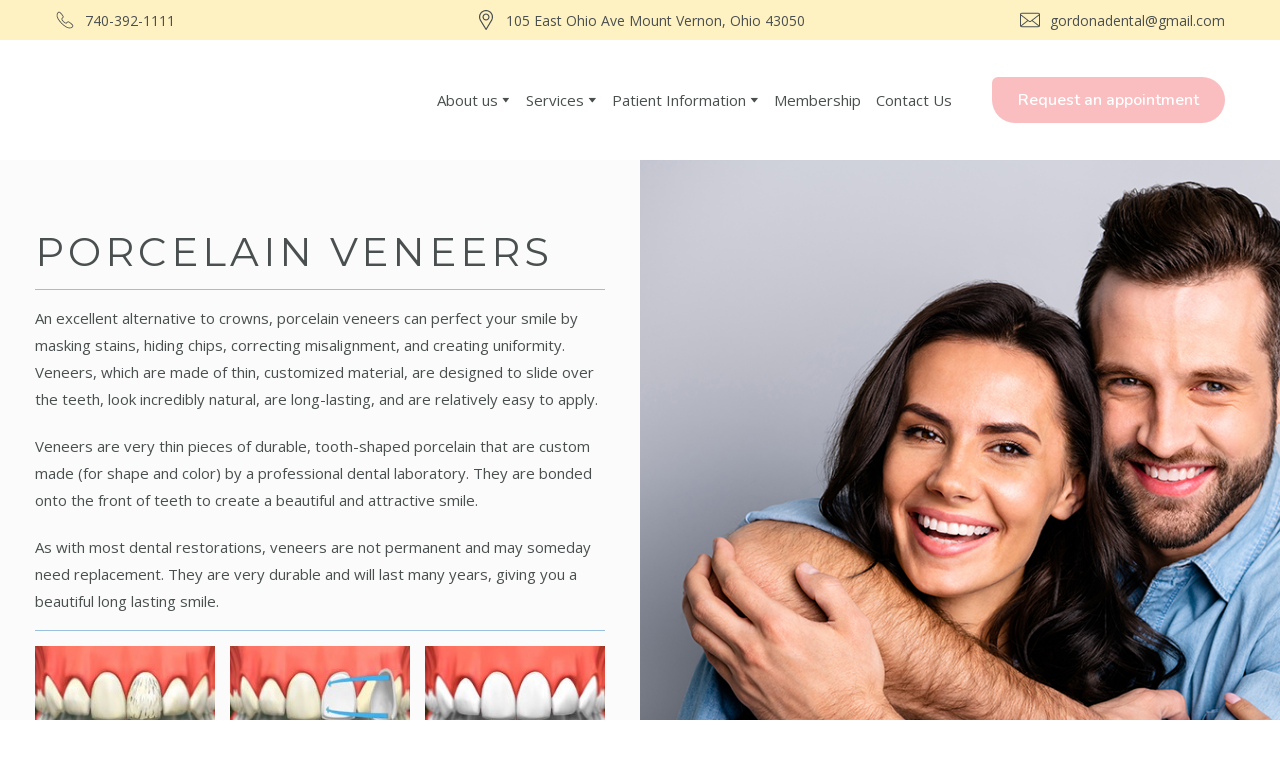

--- FILE ---
content_type: text/html; charset=utf-8
request_url: https://gordonadental.com/cosmetic-dentistry/porcelain-veneers
body_size: 49090
content:
<!doctype html><html lang="en" class="site-root site-root--published fonts-stage-1">
<head>
  <meta charset="UTF-8" />
  <meta name="viewport" content="width=device-width, initial-scale=1" />
  <meta property="og:type" content="website" />
  <meta property="og:url" content="https://gordonadental.com/cosmetic-dentistry/porcelain-veneers" />
  <meta name="color-scheme" content="light only" />
<title>Dr. Jennifer W Gordona, DDS,LLC | Porcelain Veneers</title><meta name="description" content="An excellent alternative to crowns, porcelain veneers can perfect your smile. Get more information here!" /><meta name="robots" content="index, follow" /><link rel="canonical" href="https://gordonadental.com/cosmetic-dentistry/porcelain-veneers" /><meta name="keywords" content="porcelain veneers in vernon ohio, best dental procedures in ohio, best dentist near me, best dentistry in vernon ohio, porcelain veneers, dental cosmetic trends 2021" /><meta name="theme-color" content="#fabec0" /><meta property="og:title" content="Dr. Jennifer W Gordona, DDS,LLC | Porcelain Veneers" /><meta property="og:description" content="An excellent alternative to crowns, porcelain veneers can perfect your smile. Get more information here!" />
  
  
  <link href="//res2.yourwebsite.life" rel="preconnect" crossorigin />
  
  <link rel="shortcut icon" type="image/png" href="//res2.yourwebsite.life/res/5e7115890adaf30022d85dd1/5e73c327337f5a002197ebb5_optimized" sizes="16x16">
<link rel="shortcut icon" type="image/png" href="//res2.yourwebsite.life/res/5e7115890adaf30022d85dd1/5e73c327337f5a002197ebb5_optimized" sizes="32x32">
<link rel="shortcut icon" type="image/png" href="//res2.yourwebsite.life/res/5e7115890adaf30022d85dd1/5e73c327337f5a002197ebb5_optimized" sizes="96x96">
<link rel="apple-touch-icon" sizes="120x120" href="//res2.yourwebsite.life/res/5e7115890adaf30022d85dd1/5e73c327337f5a002197ebb5_optimized">
<link rel="apple-touch-icon" sizes="180x180" href="//res2.yourwebsite.life/res/5e7115890adaf30022d85dd1/5e73c327337f5a002197ebb5_optimized">
<link rel="apple-touch-icon" sizes="152x152" href="//res2.yourwebsite.life/res/5e7115890adaf30022d85dd1/5e73c327337f5a002197ebb5_optimized">
<link rel="apple-touch-icon" sizes="167x167" href="//res2.yourwebsite.life/res/5e7115890adaf30022d85dd1/5e73c327337f5a002197ebb5_optimized">
<script>
window.swPromise = Promise.resolve()
if("serviceWorker" in navigator) {
  window.swPromise = new Promise(function(resolve) {
    setTimeout(resolve, 10000)
    navigator.serviceWorker.register('/sw.edf6f7210fd90b0c557b3343e1484cee.js').then(function(registration) {
      var interval
      interval = setInterval(function checkActive() {
        if(registration.active) {
          clearInterval(interval)
          resolve()
        }
      }, 10)
    })
  })
}
  ;(function(adata) {
  window["registerAdata"] = function registerAdata(data) {adata = Object.assign(adata, data)}
  window["getAdata"] = function getAdata() {return adata}
  })({})
  ;(function(styles) {
  window["__set_style__"] = function setStyle(id, style) {styles[id] = style}
  window["__require_style__"] = function requireStyle(id) {return styles[id]}
  })({})
  ;(function(blocks) {
  window["blockJsonp"] = function blockJsonpCallback(id, view, content) {
    blocks[id] = {
      view: view,
      content: content
    }
  }
  window["__require_block__"] = function requireBlock(deps) {
  var ReactDOM = deps.ReactDOM;
  var React = deps.React;
  var _ = deps._;
  var classNames = deps.classNames;
  var PropTypes = deps.PropTypes;
  var editorModule = deps.editorModule;
    return function (id) {
      var block = blocks[id]
      if (!block || !block.view) {
        return null
      }
      var exports = {}
      function requireStub(path) {
        if (path === 'weblium/editor') {
          return editorModule
        }
      }
      try {
        block.view(exports, requireStub, ReactDOM, React, PropTypes, _, classNames)
      } catch (e) {
        console.error('Failed to load block', {error: e.message, stack: e.stack})
      }
      return {view: exports.default, content: block.content}
    }
  }
  })({})
;(function(views) {
  window["viewJsonp"] = function viewJsonpCallback(id, view) {
    views[id] = {
      view: view,
    }
  }
  window["__require_view__"] = function requireView(deps) {
    return function (id) {
      var block = views[id]
      if (!block || !block.view) {
        return null
      }
      var exports = {}
      function requireStub(path) {}
      try {
        block.view(exports, requireStub)
      } catch (e) {
        console.error('Failed to load block', {error: e.message, stack: e.stack})
      }
      return exports.default
    }
  }
})({});
  
;(function () {
  if (typeof window.CustomEvent === "function" ) return false;
  function CV(e, p) {
    p = p || {bubbles: false, cancelable: false, detail: null};
    var evt = document.createEvent('CustomEvent');
    evt.initCustomEvent(e, p.bubbles, p.cancelable, p.detail);
    return evt;
   }
  CV.prototype = window.Event.prototype;
  window.CustomEvent = CV;
})();


if (!Element.prototype.matches) {
  Element.prototype.matches = Element.prototype.msMatchesSelector || Element.prototype.webkitMatchesSelector;
}
if (!Element.prototype.closest) {
  Element.prototype.closest = function(s) {
    var el = this;
    do {
      if (Element.prototype.matches.call(el, s)) return el;
      el = el.parentElement || el.parentNode;
    } while (el !== null && el.nodeType === 1);
    return null;
  };
}


(function() {
  if(Node.prototype.replaceChildren === undefined) {
    Node.prototype.replaceChildren = function(...args) {
      while(this.lastChild) {
       this.removeChild(this.lastChild);
      }
      if (args.length) {
        this.append(...args);
      }
    }
  }
}());


if (!window.localStorage || !window.sessionStorage) (function() {
  var Storage = function(type) {
      function createCookie(name, value, days) {
          var date, expires;
          if (days) {
              date = new Date();
              date.setTime(date.getTime() + (days * 24 * 60 * 60 * 1000));
              expires = "; expires=" + date.toGMTString();
          } else {
              expires = "";
          }
          document.cookie = name + "=" + value + expires + "; path=/";
      }
      function readCookie(name) {
          var nameEQ = name + "=",
              ca = document.cookie.split(';'),
              i, c;
          for (i = 0; i < ca.length; i++) {
              c = ca[i];
              while (c.charAt(0) == ' ') {
                  c = c.substring(1, c.length);
              }
              if (c.indexOf(nameEQ) == 0) {
                  return c.substring(nameEQ.length, c.length);
              }
          }
          return null;
      }
      function setData(data) {
          data = JSON.stringify(data);
          if (type == 'session') {
              window.name = data;
          } else {
              createCookie('localStorage', data, 365);
          }
      }
      function clearData() {
          if (type == 'session') {
              window.name = '';
          } else {
              createCookie('localStorage', '', 365);
          }
      }
      function getData() {
          var data = type == 'session' ? window.name : readCookie('localStorage');
          return data ? JSON.parse(data) : {};
      }
      var data = getData();
      function numKeys() {
          var n = 0;
          for (var k in data) {
              if (data.hasOwnProperty(k)) {
                  n += 1;
              }
          }
          return n;
      }
      return {
          clear: function() {
              data = {};
              clearData();
              this.length = numKeys();
          },
          getItem: function(key) {
              key = encodeURIComponent(key);
              return data[key] === undefined ? null : data[key];
          },
          key: function(i) {
              var ctr = 0;
              for (var k in data) {
                  if (ctr == i) return decodeURIComponent(k);
                  else ctr++;
              }
              return null;
          },
          removeItem: function(key) {
              key = encodeURIComponent(key);
              delete data[key];
              setData(data);
              this.length = numKeys();
          },
          setItem: function(key, value) {
              key = encodeURIComponent(key);
              data[key] = String(value);
              setData(data);
              this.length = numKeys();
          },
          length: 0
      };
  };
  if (!window.localStorage) window.localStorage = new Storage('local');
  if (!window.sessionStorage) window.sessionStorage = new Storage('session');
})();

!function(){"use strict";var e=function(e){e.setAttribute("rel","stylesheet"),e.setAttribute("type","text/css"),e.setAttribute("media","all"),e.setAttribute("preloaded","true"),e.removeAttribute("as")},t=function(e){var t=arguments.length>1&&void 0!==arguments[1]&&arguments[1];e.setAttribute("preloaded",t?"error":"true"),e.removeEventListener("load",window.invokePreload.onLoad),e.removeAttribute("onload"),e.removeAttribute("onerror"),e.onload=null};!function(){try{new Function("(a = 0) => a")}catch(e){return!1}}();window.invokePreload=window.invokePreload||{},invokePreload.onLoad=t,invokePreload.onScriptLoad=t,invokePreload.onScriptError=function(e){return t(e,!0)},invokePreload.onStyleLoad=function(t){return-1===[].map.call(document.styleSheets,function(e){return"all"===e.media.mediaText?e.href:null}).indexOf(t.href)&&(window.requestAnimationFrame?window.requestAnimationFrame(function(){return e(t)}):e(t)),t.removeAttribute("onload"),t}}();

var preload_polyfill=function(){"use strict";var e=function(e){e.setAttribute("rel","stylesheet"),e.setAttribute("type","text/css"),e.setAttribute("media","all"),e.setAttribute("preloaded","true"),e.removeAttribute("as")},t=function(e){var t=arguments.length>1&&void 0!==arguments[1]&&arguments[1];e.setAttribute("preloaded",t?"error":"true"),e.removeEventListener("load",window.invokePreload.onLoad),e.removeAttribute("onload"),e.removeAttribute("onerror"),e.onload=null},n=function(){try{return new Function("(a = 0) => a"),!0}catch(e){return!1}}(),r=function(n,r){if("style"===r.getAttribute("as"))return t(r),o=r,-1===[].map.call(document.styleSheets,function(e){return"all"===e.media.mediaText?e.href:null}).indexOf(o.href)&&(window.requestAnimationFrame?window.requestAnimationFrame(function(){return e(o)}):e(o)),void o.removeAttribute("onload");var o;t(r),r.dispatchEvent(new CustomEvent("load",n))},o=function(e,n){t(n,!0)},u=function(e){var t,n;(t=3e3,n=fetch(e.href,{method:"GET",mode:"cors",cache:"force-cache"}),new Promise(function(e,r){setTimeout(function(){return r(new Error("timeout"))},t),n.then(e,r)})).then(function(t){t.ok?r(null,e):o(0,e)}).catch(function(){return o(0,e)})},i=function(e){if(window.fetch)return u(e);var t=new XMLHttpRequest;t.addEventListener("load",function(n){t.status>=200&&t.status<300?r(n,e):o(0,e)}),t.open("GET",e.href,!0),t.timeout=3e3,t.send()},a=function(e){switch(e.getAttribute("as")){case"script":!function(e){"nomodule"===e.getAttribute("rel")&&e.setAttribute("rel","preload"),i(e)}(e);break;case"image":!function(e){var t=new Image;t.onload=function(t){return r(t,e)},t.onerror=function(t){return o(0,e)},t.src=e.href}(e);break;case"style":!function(e){e.onload=function(t){return r(t,e)},e.onerror=function(t){return o(0,e)},e.media="none",e.type="text/css",e.rel="stylesheet"}(e);break;case"font":!function(e){document.fonts&&e.hasAttribute("name")?new FontFace(e.getAttribute("name"),"url(".concat(e.href,")"),{weight:e.getAttribute("weight")||"normal",style:"normal"}).load(e.href).then(function(t){document.fonts.add(t),r(null,e)}).catch(function(){}):i(e)}(e);break;default:i(e)}},l=[],c=function(e){-1===l.indexOf(e.href)&&(function(e){if(("script"===e.getAttribute("as")||"worker"===e.getAttribute("as"))&&("nomodule"===e.getAttribute("rel")||e.hasAttribute("module"))){var t="nomodule"===e.getAttribute("rel");if(e.hasAttribute("module")&&!n||t&&n)return!0}return!1}(e)||(a(e),l.push(e.href)))},d=function(){var e=arguments.length>0&&void 0!==arguments[0]?arguments[0]:'link[rel="preload"]';if(window.MutationObserver){var t=new MutationObserver(function(e){return function(e){for(var t=0,n=e.length;t<n;t++)for(var r=e[t].addedNodes,o=0,u=r.length;o<u;o++){var i=r[o];"LINK"!==i.nodeName||!i.hasAttribute("rel")||"preload"!==i.getAttribute("rel")&&"nomodule"!==i.getAttribute("rel")||c(i)}}(e)}).observe(document.documentElement,{childList:!0,subtree:!0});document.addEventListener("DOMContentLoaded",function(){t&&t.disconnect()})}else var n=setInterval(function(){"complete"==document.readyState&&(clearInterval(n),s(e))},50)},s=function(){for(var e,t=function(e){for(var t=(arguments.length>1&&void 0!==arguments[1]?arguments[1]:document).querySelectorAll(e),n=[],r=[],o=0,u=t.length;o<u;++o){var i=t[o];-1===r.indexOf(i.href)&&(r.push(i.href),n.push(i))}return n}(arguments.length>0&&void 0!==arguments[0]?arguments[0]:'link[rel="preload"]');void 0!==(e=t.shift());)c(e)};return function(){try{if(!document.createElement("link").relList.supports("preload"))throw Error}catch(t){s(e='link[rel="preload"]'),d(e)}var e}()}();

var preload_polyfill_invoke=function(){"use strict";var t=function(t,e,r){var n=document.createElement("script");return n.async=e,n.onload=r,n.onerror=r,n.setAttribute("src",t.href),t.integrity&&(n.integrity=t.integrity),t.hasAttribute("crossorigin")&&n.setAttribute("crossorigin",t.getAttribute("crossorigin")),t.insertAdjacentElement?t.insertAdjacentElement("afterend",n):t.parentNode.appendChild(n),n},e=function(t){t.setAttribute("rel","stylesheet"),t.setAttribute("type","text/css"),t.setAttribute("media","all"),t.setAttribute("preloaded","true"),t.removeAttribute("as")},r=function(t){return-1===[].map.call(document.styleSheets,function(t){return"all"===t.media.mediaText?t.href:null}).indexOf(t.href)&&(window.requestAnimationFrame?window.requestAnimationFrame(function(){return e(t)}):e(t)),t.removeAttribute("onload"),t},n=function(){try{return new Function("(a = 0) => a"),!0}catch(t){return!1}}(),i=function(t){if(("script"===t.getAttribute("as")||"worker"===t.getAttribute("as"))&&("nomodule"===t.getAttribute("rel")||t.hasAttribute("module"))){var e="nomodule"===t.getAttribute("rel");if(t.hasAttribute("module")&&!n||e&&n)return!0}return!1},o=function(t){for(var e=(arguments.length>1&&void 0!==arguments[1]?arguments[1]:document).querySelectorAll(t),r=[],n=[],i=0,o=e.length;i<o;++i){var u=e[i];-1===n.indexOf(u.href)&&(n.push(u.href),r.push(u))}return r},u=!0,s=function e(r,n,i){"true"===r.getAttribute("preloaded")?t(r,n,i):"error"===r.getAttribute("preloaded")?i():setTimeout(function(){e(r,n,i)},10)},a=function(){window.performance&&window.performance.now};document.addEventListener("DOMContentLoaded",function(){a();for(var t,e=o("link[rel='preload'][as='script']"),r=[],n=[];void 0!==(t=e.shift());)i(t)||(t.hasAttribute("critical")?r.push(t):n.push(t));u=0===r.length,function(t){for(var e=[];t.length;)e.push(new Promise(function(e){s(t.shift(),!1,e)}));return Promise.all(e)}(r).then(function(){return function(t){for(var e=[];t.length;)e.push(new Promise(function(e){s(t.shift(),u,e)}));return Promise.all(e)}(n)}).then(function(){document.dispatchEvent(new CustomEvent("AllScriptsExecuted")),a()})});return function(e){for(var n,u=o("link[rel='preload']",e);void 0!==(n=u.shift());)"script"===n.getAttribute("as")?i(n)||t(n,!1):"style"===n.getAttribute("as")&&r(n)}}();

  </script>
  <link rel="preload" href="//res2.yourwebsite.life/site/64cd4c0f1139f1000fef2ad9/google-fonts-600068360c60de002138566e.css" as="style" importance="high"  />
  <link rel="stylesheet" href="//res2.yourwebsite.life/site/64cd4c0f1139f1000fef2ad9/google-fonts-600068360c60de002138566e.css" />
  <link rel="preload" href="//res2.yourwebsite.life/site/64cd4c0f1139f1000fef2ad9/core-theme-600068360c60de002138566e.css" as="style" />
  <style type="text/css">
    a,abbr,acronym,address,applet,article,aside,audio,b,big,blockquote,body,canvas,caption,center,cite,code,dd,del,details,dfn,div,dl,dt,embed,fieldset,figcaption,figure,footer,form,h1,h2,h3,h4,h5,h6,header,hgroup,html,i,iframe,img,ins,kbd,label,legend,li,mark,menu,nav,object,ol,output,p,pre,q,ruby,s,samp,section,small,span,strike,strong,sub,summary,sup,table,tbody,td,tfoot,th,thead,time,tr,tt,u,ul,var,video{margin:0;padding:0;border:0;font-size:100%;font:inherit;vertical-align:baseline}em{margin:0;padding:0;border:0;font-size:100%;vertical-align:baseline}article,aside,details,figcaption,figure,footer,header,hgroup,menu,nav,section{display:block}body{line-height:1}ol,ul{list-style:none}blockquote,q{quotes:none}blockquote:after,blockquote:before,q:after,q:before{content:"";content:none}table{border-collapse:collapse;border-spacing:0}html{width:100%;overflow-x:hidden;-webkit-font-smoothing:antialiased;-moz-osx-font-smoothing:grayscale}*,:after,:before,html{-webkit-box-sizing:border-box;-moz-box-sizing:border-box;box-sizing:border-box}button{background:none;border:0;margin:0;padding:0;font-size:inherit;font-family:inherit}.slick-track:after,.slick-track:before{content:"";display:table;clear:both}img:not([src]){visibility:hidden}img[src]{background-color:transparent!important}
    :root{--ui-light-shade-color:#fff;--ui-light-accent-color:#99c1de;--ui-brand-color:#fabec0;--ui-dark-accent-color:#fff2c2;--ui-dark-shade-color:#4a4f50;--ui-link-color:#676767;--ui-link-color-light:#676767;--ui-link-hover-color:#676767;--ui-link-hover-color-light:#fff;--ui-link-font-style:normal;--ui-link-text-decoration:none;--ui-link-coefficients-320-px:1;--ui-link-letter-spacing:0;--ui-link-line-height:1.2;--ui-button-tablet-letter-spacing:0;--ui-button-mobile-letter-spacing:0;--ui-button-tablet-line-height:1.38;--ui-button-mobile-line-height:1.38;--ui-button-size-tablet:16px;--ui-button-size-mobile:16px;--ui-button-text-transform:none;--ui-button-size:16px;--ui-button-font-family:"Nunito",sans-serif;--ui-button-font-weight:700;--ui-button-font-style:normal;--ui-button-text-decoration:none;--ui-button-coefficients-320-px:1;--ui-button-letter-spacing:0;--ui-button-line-height:1.38;--ui-caption-tablet-letter-spacing:0;--ui-caption-mobile-letter-spacing:0;--ui-caption-tablet-line-height:1;--ui-caption-mobile-line-height:1;--ui-caption-size-tablet:14px;--ui-caption-size-mobile:14px;--ui-caption-text-transform:none;--ui-caption-size:14px;--ui-caption-font-weight:800;--ui-caption-font-family:"Open Sans",sans-serif;--ui-caption-color:#fabec0;--ui-caption-color-light:#fabec0;--ui-caption-font-style:normal;--ui-caption-text-decoration:none;--ui-caption-coefficients-320-px:1;--ui-caption-letter-spacing:0;--ui-caption-line-height:1;--ui-quote-tablet-letter-spacing:0;--ui-quote-mobile-letter-spacing:0;--ui-quote-tablet-line-height:1.3;--ui-quote-mobile-line-height:1.3;--ui-quote-size-tablet:23px;--ui-quote-size-mobile:20px;--ui-quote-text-transform:none;--ui-quote-size:27px;--ui-quote-font-weight:400;--ui-quote-font-family:"Open Sans",sans-serif;--ui-quote-color:#4a4f50;--ui-quote-color-light:#fff2c2;--ui-quote-font-style:italic;--ui-quote-text-decoration:none;--ui-quote-coefficients-320-px:1;--ui-quote-letter-spacing:0;--ui-quote-line-height:1.3;--ui-small-tablet-letter-spacing:0;--ui-small-mobile-letter-spacing:0;--ui-small-tablet-line-height:1.67;--ui-small-mobile-line-height:1.67;--ui-small-size-tablet:14px;--ui-small-size-mobile:14px;--ui-small-text-transform:none;--ui-small-size:14px;--ui-small-font-weight:400;--ui-small-font-family:"Open Sans",sans-serif;--ui-small-color:#fabec0;--ui-small-color-light:#fabec0;--ui-small-font-style:normal;--ui-small-text-decoration:none;--ui-small-coefficients-320-px:1;--ui-small-letter-spacing:0;--ui-small-line-height:1.67;--ui-text-tablet-letter-spacing:0;--ui-text-mobile-letter-spacing:0;--ui-text-tablet-line-height:1.8;--ui-text-mobile-line-height:1.8;--ui-text-size-tablet:15px;--ui-text-size-mobile:15px;--ui-text-text-transform:none;--ui-text-size:15px;--ui-text-font-weight:400;--ui-text-font-family:"Open Sans",sans-serif;--ui-text-color:#4a4f50;--ui-text-color-light:#fff2c2;--ui-text-font-style:normal;--ui-text-text-decoration:none;--ui-text-coefficients-320-px:1;--ui-text-letter-spacing:0;--ui-text-line-height:1.8;--ui-subheading-tablet-letter-spacing:0;--ui-subheading-mobile-letter-spacing:0;--ui-subheading-tablet-line-height:1.36;--ui-subheading-mobile-line-height:1.36;--ui-subheading-size-tablet:21px;--ui-subheading-size-mobile:20px;--ui-subheading-text-transform:none;--ui-subheading-size:22px;--ui-subheading-font-weight:700;--ui-subheading-font-family:"Open Sans",sans-serif;--ui-subheading-color:#4a4f50;--ui-subheading-color-light:#fff2c2;--ui-subheading-font-style:normal;--ui-subheading-text-decoration:none;--ui-subheading-coefficients-320-px:1;--ui-subheading-letter-spacing:0;--ui-subheading-line-height:1.36;--ui-heading-tablet-letter-spacing:0;--ui-heading-mobile-letter-spacing:0;--ui-heading-tablet-line-height:1.31;--ui-heading-mobile-line-height:1.31;--ui-heading-size-tablet:22px;--ui-heading-size-mobile:22px;--ui-heading-text-transform:none;--ui-heading-size:22px;--ui-heading-font-weight:700;--ui-heading-font-family:"Open Sans",sans-serif;--ui-heading-color:#4a4f50;--ui-heading-color-light:#fff;--ui-heading-font-style:normal;--ui-heading-text-decoration:none;--ui-heading-coefficients-320-px:1;--ui-heading-letter-spacing:0;--ui-heading-line-height:1.31;--ui-heading-lg-tablet-letter-spacing:-0.02;--ui-heading-lg-mobile-letter-spacing:-0.02;--ui-heading-lg-tablet-line-height:1.5;--ui-heading-lg-mobile-line-height:1.5;--ui-heading-lg-size-tablet:27px;--ui-heading-lg-size-mobile:24px;--ui-heading-lg-text-transform:none;--ui-heading-lg-size:30px;--ui-heading-lg-font-weight:400;--ui-heading-lg-font-family:"Open Sans",sans-serif;--ui-heading-lg-color:#4a4f50;--ui-heading-lg-color-light:#fff;--ui-heading-lg-font-style:normal;--ui-heading-lg-text-decoration:none;--ui-heading-lg-coefficients-320-px:0.87;--ui-heading-lg-letter-spacing:-0.02;--ui-heading-lg-line-height:1.5;--ui-subtitle-tablet-letter-spacing:0;--ui-subtitle-mobile-letter-spacing:0;--ui-subtitle-tablet-line-height:1.3;--ui-subtitle-mobile-line-height:1.3;--ui-subtitle-size-tablet:20px;--ui-subtitle-size-mobile:20px;--ui-subtitle-text-transform:none;--ui-subtitle-size:20px;--ui-subtitle-font-weight:400;--ui-subtitle-font-family:"Open Sans",sans-serif;--ui-subtitle-color:#4a4f50;--ui-subtitle-color-light:#fff;--ui-subtitle-font-style:normal;--ui-subtitle-text-decoration:none;--ui-subtitle-coefficients-320-px:1;--ui-subtitle-letter-spacing:0;--ui-subtitle-line-height:1.3;--ui-block-title-tablet-letter-spacing:0.1;--ui-block-title-mobile-letter-spacing:0.1;--ui-block-title-tablet-line-height:1.1;--ui-block-title-mobile-line-height:1.1;--ui-block-title-size-tablet:37px;--ui-block-title-size-mobile:34px;--ui-block-title-text-transform:none;--ui-block-title-size:40px;--ui-block-title-font-weight:400;--ui-block-title-font-family:"Montserrat",sans-serif;--ui-block-title-color:#4a4f50;--ui-block-title-color-light:#fff;--ui-block-title-font-style:normal;--ui-block-title-text-decoration:none;--ui-block-title-coefficients-320-px:0.77;--ui-block-title-letter-spacing:0.1;--ui-block-title-line-height:1.1;--ui-hero-title-tablet-letter-spacing:0;--ui-hero-title-mobile-letter-spacing:0;--ui-hero-title-tablet-line-height:1;--ui-hero-title-mobile-line-height:1;--ui-hero-title-size-tablet:69px;--ui-hero-title-size-mobile:58px;--ui-hero-title-text-transform:none;--ui-hero-title-size:80px;--ui-hero-title-font-weight:900;--ui-hero-title-font-family:"Montserrat",sans-serif;--ui-hero-title-color:#4a4f50;--ui-hero-title-color-light:#fff;--ui-hero-title-font-style:normal;--ui-hero-title-text-decoration:none;--ui-hero-title-coefficients-320-px:0.42;--ui-hero-title-letter-spacing:0;--ui-hero-title-line-height:1;--ui-btn-sm-padding:10px 18px 10px 18px;--ui-btn-sm-font-size:14px;--ui-btn-sm-border-width:2px;--ui-btn-sm-border-radius:7px 25px 25px 25px;--ui-btn-sm-line-height:1.43;--ui-btn-md-padding:12px 26px 12px 26px;--ui-btn-md-font-size:16px;--ui-btn-md-border-width:2px;--ui-btn-md-border-radius:7px 25px 25px 25px;--ui-btn-md-line-height:1.38;--ui-btn-lg-padding:15px 40px 14px 40px;--ui-btn-lg-font-size:18px;--ui-btn-lg-border-width:2px;--ui-btn-lg-border-radius:7px 25px 25px 25px;--ui-btn-lg-line-height:1.5;--ui-btn-secondary-alt-active-color:#fff;--ui-btn-secondary-alt-active-color-light:#4a4f50;--ui-btn-secondary-alt-active-bg-color:#4a4f50;--ui-btn-secondary-alt-active-bg-color-light:#fff;--ui-btn-secondary-alt-active-bg-gradient-angle:0deg;--ui-btn-secondary-alt-active-bg-gradient-colors:transparent,transparent;--ui-btn-secondary-alt-active-bg-gradient-colors-light:transparent,transparent;--ui-btn-secondary-alt-active-font-weight:600;--ui-btn-secondary-alt-active-shadow-color:transparent;--ui-btn-secondary-alt-active-shadow-color-light:transparent;--ui-btn-secondary-alt-active-shadow-spread:0;--ui-btn-secondary-alt-active-shadow-blur:0;--ui-btn-secondary-alt-active-shadow-y:0;--ui-btn-secondary-alt-active-shadow-x:0;--ui-btn-secondary-alt-active-border-color:transparent;--ui-btn-secondary-alt-active-border-color-light:transparent;--ui-btn-secondary-alt-active-border-style:none;--ui-btn-secondary-alt-hover-color:#4a4f50;--ui-btn-secondary-alt-hover-color-light:#fff;--ui-btn-secondary-alt-hover-bg-color:#fff;--ui-btn-secondary-alt-hover-bg-color-light:#eda1a4;--ui-btn-secondary-alt-hover-bg-gradient-angle:0deg;--ui-btn-secondary-alt-hover-bg-gradient-colors:transparent,transparent;--ui-btn-secondary-alt-hover-bg-gradient-colors-light:transparent,transparent;--ui-btn-secondary-alt-hover-font-weight:600;--ui-btn-secondary-alt-hover-shadow-color:transparent;--ui-btn-secondary-alt-hover-shadow-color-light:transparent;--ui-btn-secondary-alt-hover-shadow-spread:0;--ui-btn-secondary-alt-hover-shadow-blur:0;--ui-btn-secondary-alt-hover-shadow-y:0;--ui-btn-secondary-alt-hover-shadow-x:0;--ui-btn-secondary-alt-hover-border-color:#fff;--ui-btn-secondary-alt-hover-border-color-light:transparent;--ui-btn-secondary-alt-hover-border-style:none;--ui-btn-secondary-alt-color:#4a4f50;--ui-btn-secondary-alt-color-light:#fff;--ui-btn-secondary-alt-bg-color:transparent;--ui-btn-secondary-alt-bg-color-light:transparent;--ui-btn-secondary-alt-bg-gradient-angle:0deg;--ui-btn-secondary-alt-bg-gradient-colors:transparent,transparent;--ui-btn-secondary-alt-bg-gradient-colors-light:transparent,transparent;--ui-btn-secondary-alt-font-weight:600;--ui-btn-secondary-alt-shadow-color:transparent;--ui-btn-secondary-alt-shadow-color-light:transparent;--ui-btn-secondary-alt-shadow-spread:0;--ui-btn-secondary-alt-shadow-blur:0;--ui-btn-secondary-alt-shadow-y:0;--ui-btn-secondary-alt-shadow-x:0;--ui-btn-secondary-alt-border-color:#fff;--ui-btn-secondary-alt-border-color-light:#fff;--ui-btn-secondary-alt-border-style:solid;--ui-btn-primary-alt-active-color:#fff;--ui-btn-primary-alt-active-color-light:#4a4f50;--ui-btn-primary-alt-active-bg-color:#fabec0;--ui-btn-primary-alt-active-bg-color-light:#fff;--ui-btn-primary-alt-active-bg-gradient-angle:0deg;--ui-btn-primary-alt-active-bg-gradient-colors:transparent,transparent;--ui-btn-primary-alt-active-bg-gradient-colors-light:transparent,transparent;--ui-btn-primary-alt-active-font-weight:600;--ui-btn-primary-alt-active-shadow-color:transparent;--ui-btn-primary-alt-active-shadow-color-light:transparent;--ui-btn-primary-alt-active-shadow-spread:0;--ui-btn-primary-alt-active-shadow-blur:0;--ui-btn-primary-alt-active-shadow-y:0;--ui-btn-primary-alt-active-shadow-x:0;--ui-btn-primary-alt-active-border-color:transparent;--ui-btn-primary-alt-active-border-color-light:transparent;--ui-btn-primary-alt-active-border-style:solid;--ui-btn-primary-alt-hover-color:#fff;--ui-btn-primary-alt-hover-color-light:#fff;--ui-btn-primary-alt-hover-bg-color:#fabec0;--ui-btn-primary-alt-hover-bg-color-light:#eda1a4;--ui-btn-primary-alt-hover-bg-gradient-angle:0deg;--ui-btn-primary-alt-hover-bg-gradient-colors:transparent,transparent;--ui-btn-primary-alt-hover-bg-gradient-colors-light:transparent,transparent;--ui-btn-primary-alt-hover-font-weight:600;--ui-btn-primary-alt-hover-shadow-color:transparent;--ui-btn-primary-alt-hover-shadow-color-light:transparent;--ui-btn-primary-alt-hover-shadow-spread:0;--ui-btn-primary-alt-hover-shadow-blur:0;--ui-btn-primary-alt-hover-shadow-y:0;--ui-btn-primary-alt-hover-shadow-x:0;--ui-btn-primary-alt-hover-border-color:transparent;--ui-btn-primary-alt-hover-border-color-light:transparent;--ui-btn-primary-alt-hover-border-style:solid;--ui-btn-primary-alt-color:#4a4f50;--ui-btn-primary-alt-color-light:#4a4f50;--ui-btn-primary-alt-bg-color:#fff;--ui-btn-primary-alt-bg-color-light:#fff;--ui-btn-primary-alt-bg-gradient-angle:0deg;--ui-btn-primary-alt-bg-gradient-colors:transparent,transparent;--ui-btn-primary-alt-bg-gradient-colors-light:transparent,transparent;--ui-btn-primary-alt-font-weight:600;--ui-btn-primary-alt-shadow-color:transparent;--ui-btn-primary-alt-shadow-color-light:transparent;--ui-btn-primary-alt-shadow-spread:0;--ui-btn-primary-alt-shadow-blur:0;--ui-btn-primary-alt-shadow-y:0;--ui-btn-primary-alt-shadow-x:0;--ui-btn-primary-alt-border-color:transparent;--ui-btn-primary-alt-border-color-light:transparent;--ui-btn-primary-alt-border-style:solid;--ui-btn-secondary-active-color:#fff;--ui-btn-secondary-active-color-light:#fff;--ui-btn-secondary-active-bg-color:#fabec0;--ui-btn-secondary-active-bg-color-light:#fabec0;--ui-btn-secondary-active-bg-gradient-angle:0deg;--ui-btn-secondary-active-bg-gradient-colors:transparent,transparent;--ui-btn-secondary-active-bg-gradient-colors-light:transparent,transparent;--ui-btn-secondary-active-font-weight:600;--ui-btn-secondary-active-shadow-color:transparent;--ui-btn-secondary-active-shadow-color-light:transparent;--ui-btn-secondary-active-shadow-spread:0;--ui-btn-secondary-active-shadow-blur:0;--ui-btn-secondary-active-shadow-y:0;--ui-btn-secondary-active-shadow-x:0;--ui-btn-secondary-active-border-color:transparent;--ui-btn-secondary-active-border-color-light:transparent;--ui-btn-secondary-active-border-style:none;--ui-btn-secondary-hover-color:#fff;--ui-btn-secondary-hover-color-light:#fff;--ui-btn-secondary-hover-bg-color:#fabec0;--ui-btn-secondary-hover-bg-color-light:#eda1a4;--ui-btn-secondary-hover-bg-gradient-angle:0deg;--ui-btn-secondary-hover-bg-gradient-colors:transparent,transparent;--ui-btn-secondary-hover-bg-gradient-colors-light:transparent,transparent;--ui-btn-secondary-hover-font-weight:600;--ui-btn-secondary-hover-shadow-color:transparent;--ui-btn-secondary-hover-shadow-color-light:transparent;--ui-btn-secondary-hover-shadow-spread:0;--ui-btn-secondary-hover-shadow-blur:0;--ui-btn-secondary-hover-shadow-y:0;--ui-btn-secondary-hover-shadow-x:0;--ui-btn-secondary-hover-border-color:#eda1a4;--ui-btn-secondary-hover-border-color-light:transparent;--ui-btn-secondary-hover-border-style:none;--ui-btn-secondary-color:#4a4f50;--ui-btn-secondary-color-light:#fff;--ui-btn-secondary-bg-color:hsla(0,0%,100%,0);--ui-btn-secondary-bg-color-light:transparent;--ui-btn-secondary-bg-gradient-angle:0deg;--ui-btn-secondary-bg-gradient-colors:transparent,transparent;--ui-btn-secondary-bg-gradient-colors-light:transparent,transparent;--ui-btn-secondary-font-weight:600;--ui-btn-secondary-shadow-color:transparent;--ui-btn-secondary-shadow-color-light:transparent;--ui-btn-secondary-shadow-spread:0;--ui-btn-secondary-shadow-blur:0;--ui-btn-secondary-shadow-y:0;--ui-btn-secondary-shadow-x:0;--ui-btn-secondary-border-color:#fabec0;--ui-btn-secondary-border-color-light:#fabec0;--ui-btn-secondary-border-style:solid;--ui-btn-primary-active-color:#fff;--ui-btn-primary-active-color-light:#4a4f50;--ui-btn-primary-active-bg-color:#4a4f50;--ui-btn-primary-active-bg-color-light:#fff;--ui-btn-primary-active-bg-gradient-angle:0deg;--ui-btn-primary-active-bg-gradient-colors:transparent,transparent;--ui-btn-primary-active-bg-gradient-colors-light:transparent,transparent;--ui-btn-primary-active-font-weight:600;--ui-btn-primary-active-shadow-color:transparent;--ui-btn-primary-active-shadow-color-light:transparent;--ui-btn-primary-active-shadow-spread:0;--ui-btn-primary-active-shadow-blur:0;--ui-btn-primary-active-shadow-y:0;--ui-btn-primary-active-shadow-x:0;--ui-btn-primary-active-border-color:transparent;--ui-btn-primary-active-border-color-light:transparent;--ui-btn-primary-active-border-style:solid;--ui-btn-primary-hover-color:#4a4f50;--ui-btn-primary-hover-color-light:#fff;--ui-btn-primary-hover-bg-color:#fff;--ui-btn-primary-hover-bg-color-light:#eda1a4;--ui-btn-primary-hover-bg-gradient-angle:0deg;--ui-btn-primary-hover-bg-gradient-colors:transparent,transparent;--ui-btn-primary-hover-bg-gradient-colors-light:transparent,transparent;--ui-btn-primary-hover-font-weight:600;--ui-btn-primary-hover-shadow-color:transparent;--ui-btn-primary-hover-shadow-color-light:transparent;--ui-btn-primary-hover-shadow-spread:0;--ui-btn-primary-hover-shadow-blur:0;--ui-btn-primary-hover-shadow-y:0;--ui-btn-primary-hover-shadow-x:0;--ui-btn-primary-hover-border-color:transparent;--ui-btn-primary-hover-border-color-light:transparent;--ui-btn-primary-hover-border-style:solid;--ui-btn-primary-color:#fff;--ui-btn-primary-color-light:#fff;--ui-btn-primary-bg-color:#fabec0;--ui-btn-primary-bg-color-light:#fabec0;--ui-btn-primary-bg-gradient-angle:0deg;--ui-btn-primary-bg-gradient-colors:transparent,transparent;--ui-btn-primary-bg-gradient-colors-light:transparent,transparent;--ui-btn-primary-font-weight:600;--ui-btn-primary-shadow-color:transparent;--ui-btn-primary-shadow-color-light:transparent;--ui-btn-primary-shadow-spread:0;--ui-btn-primary-shadow-blur:0;--ui-btn-primary-shadow-y:0;--ui-btn-primary-shadow-x:0;--ui-btn-primary-border-color:transparent;--ui-btn-primary-border-color-light:transparent;--ui-btn-primary-border-style:solid;--ui-btn-font-family:"Nunito",sans-serif;--ui-btn-font-style:initial;--ui-btn-text-transform:none;--ui-btn-letter-spacing:0em;--ui-content-gutter-320:24px;--ui-content-gutter-480:24px;--ui-content-gutter-768:32px;--ui-content-gutter-992:40px;--ui-content-gutter-1280:15px;--ui-content-gutter-default:15px;--ui-content-gutter:0 15px;--ui-content-container:1200px;--ui-media-bg:#d8d8d8;--w-accordion-offset:30px;--w-accordion-padding:20px;--w-apps-buttons-border-color:#a6a6a6;--w-apps-buttons-padding-top-as:33.3333%;--w-apps-buttons-padding-top-gp:29.5496%;--w-apps-buttons-padding-top-as-fre:31.496%;--w-apps-buttons-padding-top-as-tur:26.4901%;--w-apps-buttons-padding-top-as-chi:36.6972%;--w-apps-buttons-sm-max-width-as:120px;--w-apps-buttons-sm-max-width-gp:135px;--w-apps-buttons-offset:35px;--w-apps-buttons-md-max-width-as:120px;--w-apps-buttons-lg-max-width-as:150px;--w-apps-buttons-md-max-width-gp:135px;--w-apps-buttons-lg-max-width-gp:169px;--w-apps-buttons-sm-max-width-as-fre:127px;--w-apps-buttons-md-max-width-as-fre:127px;--w-apps-buttons-lg-max-width-as-fre:159px;--w-apps-buttons-sm-max-width-as-tur:151px;--w-apps-buttons-md-max-width-as-tur:151px;--w-apps-buttons-lg-max-width-as-tur:189px;--w-apps-buttons-sm-max-width-as-chi:109px;--w-apps-buttons-md-max-width-as-chi:109px;--w-apps-buttons-lg-max-width-as-chi:136px;--w-apps-buttons-sm-border-radius:5px;--w-apps-buttons-md-border-radius:5px;--w-apps-buttons-lg-border-radius:5px}@media (min-width:480px){:root:not(.disable-media-queries){--w-apps-buttons-md-max-width-as:150px;--w-apps-buttons-lg-max-width-as:180px;--w-apps-buttons-md-max-width-gp:169px;--w-apps-buttons-lg-max-width-gp:203px;--w-apps-buttons-md-max-width-as-fre:159px;--w-apps-buttons-lg-max-width-as-fre:191px;--w-apps-buttons-md-max-width-as-tur:189px;--w-apps-buttons-lg-max-width-as-tur:227px;--w-apps-buttons-md-max-width-as-chi:136px;--w-apps-buttons-lg-max-width-as-chi:164px}}@media (min-width:0px){.html-editor,.html-editor-md{--w-apps-buttons-md-max-width-as:150px;--w-apps-buttons-lg-max-width-as:180px;--w-apps-buttons-md-max-width-gp:169px;--w-apps-buttons-lg-max-width-gp:203px;--w-apps-buttons-md-max-width-as-fre:159px;--w-apps-buttons-lg-max-width-as-fre:191px;--w-apps-buttons-md-max-width-as-tur:189px;--w-apps-buttons-lg-max-width-as-tur:227px;--w-apps-buttons-md-max-width-as-chi:136px;--w-apps-buttons-lg-max-width-as-chi:164px}}@media (min-width:768px){:root:not(.disable-media-queries){--w-apps-buttons-md-border-radius:7px;--w-apps-buttons-lg-border-radius:8px}}@media (min-width:0px){.html-editor,.html-editor-md{--w-apps-buttons-md-border-radius:7px;--w-apps-buttons-lg-border-radius:8px}}@media (min-width:992px){:root:not(.disable-media-queries){--w-apps-buttons-offset:40px}}@media (min-width:0px){.html-editor{--w-apps-buttons-offset:40px}}:root{--w-gap:15px;--w-base-v-space:4px;--w-base-h-space:5px;--w-v-spacer1:calc(var(--w-base-v-space)*1);--w-v-spacer2:calc(var(--w-base-v-space)*2);--w-v-spacer3:calc(var(--w-base-v-space)*3);--w-v-spacer4:calc(var(--w-base-v-space)*5);--w-v-spacer5:calc(var(--w-base-v-space)*8);--w-v-spacer6:calc(var(--w-base-v-space)*12);--w-v-spacer7:calc(var(--w-base-v-space)*15);--w-h-spacer1:calc(var(--w-base-h-space)*1);--w-h-spacer2:calc(var(--w-base-h-space)*2);--w-h-spacer3:calc(var(--w-base-h-space)*4);--w-h-spacer4:calc(var(--w-base-h-space)*8);--w-hero-title-offset:35px;--w-title-offset:25px;--w-subtitle-offset:25px;--w-heading-offset:20px;--w-subheading-offset:25px;--w-heading-lg-offset:25px;--w-caption-offset:20px;--w-body-offset:20px;--w-small-offset:20px;--w-quote-offset:20px;--w-hero-title-h-offset:15px;--w-title-h-offset:5px;--w-subtitle-h-offset:15px;--w-heading-h-offset:15px;--w-subheading-h-offset:15px;--w-heading-lg-h-offset:15px;--w-caption-h-offset:10px;--w-body-h-offset:10px;--w-small-h-offset:10px;--w-quote-h-offset:10px}@media (min-width:992px){:root:not(.disable-media-queries){--w-hero-title-offset:40px}}@media (min-width:0px){.html-editor{--w-hero-title-offset:40px}}:root{--w-layout-item-top-offset:calc(var(--w-gap)*2);--w-layout-gap:var(--w-gap);--w-btns-group-item-offset:20px;--w-btns-group-offset:35px}@media (min-width:992px){:root:not(.disable-media-queries){--w-btns-group-offset:40px}}@media (min-width:0px){.html-editor,.html-editor-lg{--w-btns-group-offset:40px}}:root{--w-socials-top-offset:30px;--w-socials-h-offset:15px;--w-socials-bottom-offset:30px;--w-list-item-v-offset:30px;--w-list-item-h-offset:30px;--w-list-item-v-padding:15px;--w-list-item-h-padding:15px;--w-list-with-media-offset:30px;--w-list-with-media-padding:20px;--ui-content-gutter-1200:15px;--w-content-container-size:1200px;--w-content-gutter:var(--ui-content-gutter-320)}@media (min-width:480px){:root:not(.disable-media-queries){--w-content-gutter:var(--ui-content-gutter-480)}}@media (min-width:0px){.html-editor-xs{--w-content-gutter:var(--ui-content-gutter-480)}}@media (min-width:768px){:root:not(.disable-media-queries){--w-content-gutter:var(--ui-content-gutter-768)}}@media (min-width:0px){.html-editor-md{--w-content-gutter:var(--ui-content-gutter-768)}}@media (min-width:992px){:root:not(.disable-media-queries){--w-content-gutter:var(--ui-content-gutter-992)}}@media (min-width:1280px){:root:not(.disable-media-queries){--w-content-gutter:var(--ui-content-gutter-1200)}}@media (min-width:0px){.html-editor,.html-editor-lg{--w-content-gutter:var(--ui-content-gutter-1200)}}:root{--w-section-vertical-s-offset:20px;--w-section-basement-offset:30px;--w-section-vertical-offset:90px;--w-section-vertical-xxl-offset:130px;--w-section-header-offset:45px;--w-section-footer-offset:50px}@media (min-width:768px){:root:not(.disable-media-queries){--w-section-vertical-offset:95px;--w-section-vertical-xxl-offset:250px;--w-section-header-offset:45px;--w-section-footer-offset:50px}}@media (min-width:0px){.html-editor-md{--w-section-vertical-offset:95px;--w-section-vertical-xxl-offset:250px;--w-section-header-offset:45px;--w-section-footer-offset:50px}}@media (min-width:992px){:root:not(.disable-media-queries){--w-section-vertical-offset:100px;--w-section-vertical-xxl-offset:250px;--w-section-header-offset:50px;--w-section-footer-offset:55px}}@media (min-width:0px){.html-editor{--w-section-vertical-offset:100px;--w-section-vertical-xxl-offset:250px;--w-section-header-offset:50px;--w-section-footer-offset:55px}}:root{--w-image-offset:20px;--w-image-mask-sm-width:70px;--w-image-mask-sm-height:70px;--w-image-mask-md-width:70px;--w-image-mask-md-height:70px;--w-image-mask-lg-width:120px;--w-image-mask-lg-height:120px}@media (min-width:768px){:root:not(.disable-media-queries){--w-image-aspect-ratio:56.25%;--w-image-mask-md-width:120px;--w-image-mask-md-height:120px;--w-image-mask-lg-width:170px;--w-image-mask-lg-height:170px}}@media (min-width:0px){.html-editor,.html-editor-md{--w-image-aspect-ratio:56.25%;--w-image-mask-md-width:120px;--w-image-mask-md-height:120px;--w-image-mask-lg-width:170px;--w-image-mask-lg-height:170px}}:root{--w-quote-offset:30px;--w-quote-gap:20px;--w-logo-offset:30px;--w-slogan-offset:5px;--w-nav-offset:30px;--w-nav-item-gap:15px;--w-nav-item-top-offset:10px;--w-nav-item-column-gap:10px;--w-nav-item-column-offset:20px;--w-burger-padding:12px 8px;--w-burger-width:24px;--w-burger-height:16px;--w-burger-line-size:2px;--w-burger-line-pos-transform:translateY(7px) rotate(45deg);--w-burger-line-neg-transform:translateY(-7px) rotate(-45deg);--w-icon-panel-inner-offset:0}:root:not(.disable-media-queries){--w-icon-panel-sm-width:50px;--w-icon-panel-sm-height:50px;--w-icon-panel-width:50px;--w-icon-panel-height:50px;--w-icon-panel-xl-width:70px;--w-icon-panel-xl-height:70px}@media (min-width:0px){.html-editor-xs{--w-icon-panel-sm-width:50px;--w-icon-panel-sm-height:50px;--w-icon-panel-width:50px;--w-icon-panel-height:50px;--w-icon-panel-xl-width:70px;--w-icon-panel-xl-height:70px}}@media (min-width:768px){:root:not(.disable-media-queries){--w-icon-panel-sm-width:50px;--w-icon-panel-sm-height:50px;--w-icon-panel-width:70px;--w-icon-panel-height:70px;--w-icon-panel-xl-width:100px;--w-icon-panel-xl-height:100px}}@media (min-width:0px){.html-editor,.html-editor-md{--w-icon-panel-sm-width:50px;--w-icon-panel-sm-height:50px;--w-icon-panel-width:70px;--w-icon-panel-height:70px;--w-icon-panel-xl-width:100px;--w-icon-panel-xl-height:100px}}:root{--w-icon-width:24px;--w-icon-height:24px;--w-icon-offset:20px;--w-icon-h-offset:10px;--w-icon-sm-inner-offset:12px;--w-icon-inner-offset:12px;--w-icon-numbers-inner-offset:5px;--w-icon-xl-inner-offset:15px}@media (min-width:768px){:root:not(.disable-media-queries){--w-icon-inner-sm-offset:12px;--w-icon-inner-offset:15px;--w-icon-xl-inner-offset:20px}}@media (min-width:0px){.html-editor,.html-editor-md{--w-icon-inner-sm-offset:12px;--w-icon-inner-offset:15px;--w-icon-xl-inner-offset:20px}}:root{--w-icon-numbers-sm-inner-offset:4px}:root:not(.disable-media-queries){--w-icon-numbers-xl-inner-offset:8px;--w-icon-numbers-inner-offset:4px}@media (min-width:0px){.html-editor-xs{--w-icon-numbers-xl-inner-offset:8px;--w-icon-numbers-inner-offset:4px}}@media (min-width:768px){:root:not(.disable-media-queries){--w-icon-numbers-xl-inner-offset:10px;--w-icon-numbers-inner-offset:8px}}@media (min-width:0px){.html-editor,.html-editor-md{--w-icon-numbers-xl-inner-offset:10px;--w-icon-numbers-inner-offset:8px}}:root{--w-map-wrapper-height:450px;--w-map-wrapper-offset:30px}:root:not(.disable-media-queries){--w-counter-font-size:24px;--w-counter-xl-font-size:30px}@media (min-width:0px){.html-editor-xs{--w-counter-font-size:24px;--w-counter-xl-font-size:30px}}@media (min-width:768px){:root:not(.disable-media-queries){--w-counter-font-size:30px;--w-counter-xl-font-size:44px}}@media (min-width:0px){.html-editor,.html-editor-md{--w-counter-font-size:30px;--w-counter-xl-font-size:44px}}:root{--w-contacts-list-offset:30px;--w-contacts-list-item-v-offset:16px;--w-contacts-list-element-v-offset:5px;--w-icon-list-width:20px;--w-icon-list-height:20px;--w-icon-list-offset:20px;--w-icon-list-item-offset:16px;--w-icon-list-item-h-offset:24px;--w-follow-us-offset:15px;--w-form-offset:32px;--w-text-area-height:150px;--w-form-field-offset:24px;--w-form-button-offset:56px;--w-form-input-offset:12px;--w-form-description-offset:4px;--w-form-multiple-group-offset:12px;--w-form-multiple-item-offset:12px;--w-captions-group-offset:15px;--w-captions-group-item-offset:5px;--w-captions-group-separator-width:1px;--w-user-message-offset:20px;--w-user-photo-size:70px;--w-grid-item-top-offset:30px;--w-grid-gap:30px;--w-100vw:100vw;--w-grid-container-size-md:calc(var(--w-100vw) + var(--w-grid-gap) - var(--ui-content-gutter-768)*2);--w-grid-container-size-xl:calc(var(--w-content-container-size) + var(--w-grid-gap) - var(--ui-content-gutter-1200)*2);--w-grid-container-size-lg:var(--w-grid-container-size-xl)}:root:not(.disable-media-queries){--w-100vw:100vw}.html-editor-md,.html-editor-xs{--w-100vw:var(--w-editor-width)}:root:not(.disable-media-queries){--w-grid-item-v-padding:31px;--w-grid-item-h-padding:27px}@media (min-width:0px){.html-editor-xs{--w-grid-item-v-padding:31px;--w-grid-item-h-padding:27px}}@media (min-width:768px){:root:not(.disable-media-queries){--w-grid-item-v-padding:34px;--w-grid-item-h-padding:28px}}@media (min-width:0px){.html-editor-md{--w-grid-item-v-padding:34px;--w-grid-item-h-padding:28px}}@media (min-width:992px){:root:not(.disable-media-queries){--w-grid-item-v-padding:40px;--w-grid-item-h-padding:30px}}@media (min-width:0px){.html-editor,.html-editor-lg{--w-grid-item-v-padding:40px;--w-grid-item-h-padding:30px}}:root{--w-divider-component-offset:15px;--w-gallery-offset:30px;--w-image-with-hover-offset:20px;--w-image-with-hover-button-offset:var(--w-btns-group-offset);--w-try-it-free-offset:32px;--w-try-it-free-input-offset-sm:8px;--w-try-it-free-input-offset-md:8px;--w-try-it-free-input-offset-lg:12px}.media-placeholder_1Ay{display:-webkit-box!important;display:-webkit-flex!important;display:-ms-flexbox!important;display:flex!important;position:absolute;height:100%;top:0;right:0;bottom:0;left:0;-webkit-box-pack:center!important;-webkit-justify-content:center!important;-ms-flex-pack:center!important;justify-content:center!important;-webkit-box-align:center;-webkit-align-items:center;-ms-flex-align:center;align-items:center}.icon_1X9{height:calc(100% - 160px);min-height:50px;max-height:140px}.ai-visual-container_3T8{position:absolute;top:5px;right:5px;z-index:2}.ai-visual-button_vk_{display:-webkit-box;display:-webkit-flex;display:-ms-flexbox;display:flex;padding:8px 12px;border-radius:4px;border:0;-webkit-box-shadow:0 2px 4px 0 rgba(33,39,54,.16);box-shadow:0 2px 4px 0 rgba(33,39,54,.16);-webkit-user-select:none;-moz-user-select:none;-ms-user-select:none;user-select:none}.ai-visual-button-image_1V1{width:24px;height:24px}.ai-visual-button-label_Uim{font-size:14px;font-weight:600;line-height:20px;color:var(--brand)}.ai-visual-button_vk_:hover{-webkit-box-shadow:0 0 1px 0 rgba(33,39,54,.04);box-shadow:0 0 1px 0 rgba(33,39,54,.04)}html{-webkit-font-smoothing:antialiased;-moz-osx-font-smoothing:grayscale}body,html{margin:0}*,:after,:before{-webkit-box-sizing:border-box;-moz-box-sizing:border-box;box-sizing:border-box}button,figure,iframe{margin:0;padding:0;background:none;border:0;cursor:pointer;border-radius:0;font-size:inherit}input{border:0;-webkit-box-shadow:none;box-shadow:none}input:focus{outline:none}h1,h2,h3,h4,h5,h6,ol,p,ul{margin:0;padding:0}ol,ul{list-style:none}.collection{position:relative}.social-icons-container_mJW{display:-webkit-box;display:-webkit-flex;display:-ms-flexbox;display:flex;position:relative;font-size:0}.social-icons_3iz{display:inline-block}.social-icons_icon_3o6{display:block;position:relative}.social-icons_icon_3o6 .wrapper_3w9{width:100%;height:100%}.loading-overlay__wrapper_2Cx{position:fixed;z-index:var(--max-index);-webkit-transition:opacity .2s ease-in;transition:opacity .2s ease-in}.spinner_2lF{position:fixed;top:0;right:0;bottom:0;left:0;z-index:var(--max-index);opacity:1}.spinner--offset-top_3iT{padding-top:48px;background-color:hsla(0,0%,100%,.8)}.spinner--offset-top_3iT .spinner__svg_308{margin-top:-48px}.spinner--solid_2sM .spinner__wrapper_cFj{background-color:#fff}.spinner--absolute_2HZ{position:absolute}.spinner--z-auto_2nN{z-index:auto}.spinner--transparent_21Y .spinner__wrapper_cFj{background-color:transparent}.spinner__wrapper_cFj{display:-webkit-box;display:-webkit-flex;display:-ms-flexbox;display:flex;width:100%;height:100%;-webkit-box-pack:center;-webkit-justify-content:center;-ms-flex-pack:center;justify-content:center;background-color:hsla(0,0%,100%,.8);-webkit-box-align:center;-webkit-align-items:center;-ms-flex-align:center;align-items:center}.spinner__svg_308{width:50px;height:50px;-webkit-animation:rotate_2G9 .9s linear infinite;animation:rotate_2G9 .9s linear infinite}.spinner__path_3gH{stroke:#bfd2ff;stroke-linecap:round;stroke-width:3px;stroke-dasharray:46}@-webkit-keyframes rotate_2G9{to{-webkit-transform:rotate(1turn);transform:rotate(1turn)}}@keyframes rotate_2G9{to{-webkit-transform:rotate(1turn);transform:rotate(1turn)}}.svgIcon_2Cq{max-width:100%}.innerFill_U0E .outline_28N{fill:currentColor;-webkit-transition:.3s;transition:.3s}.innerFill_U0E .outline_28N.originalInstagram_3BK{fill:url(#instagramGradient)}.innerFill_U0E .outline_28N.instagramMask_2YO{fill:url(#instagramGradientHover);opacity:0;-webkit-transition:.3s;transition:.3s}.innerFill_U0E .logo_2cS{fill:var(--si-icon-color,currentColor);-webkit-transition:.3s;transition:.3s}.innerFill_U0E .logo_2cS.originalLogo_5HJ{fill:currentColor}.innerFill_U0E .logo_2cS.originalInstagram_3BK{fill:url(#instagramGradient)}.innerFill_U0E .logo_2cS.instagramMask_2YO{fill:url(#instagramGradientHover);opacity:0;-webkit-transition:.3s;transition:.3s}.innerFill_U0E .whiteLogo_1Gw{fill:var(--si-icon-color,#fff);-webkit-transition:.3s;transition:.3s}.innerFill_U0E .whiteLogo_1Gw.originalInstagram_3BK{stroke:url(#instagramGradient)}.innerFill_U0E:hover{color:currentColor}.innerFill_U0E:hover .logo_2cS.instagramMask_2YO,.innerFill_U0E:hover .outline_28N.instagramMask_2YO{-webkit-transition:.3s;transition:.3s;fill:url(#instagramGradientHover);opacity:1}.innerFill_U0E:hover .logo_2cS{fill:var(--si-icon-hover-color,currentColor)}.innerFill_U0E.originalBehance_2xn:hover .originalLogo_5HJ.logo_2cS,.innerFill_U0E.originalBehance_2xn:hover .outline_28N{fill:#0050e3}.innerFill_U0E.originalFacebook_2EC.darkTheme_2Xq:hover .originalLogo_5HJ.logo_2cS,.innerFill_U0E.originalFacebook_2EC.darkTheme_2Xq:hover .outline_28N,.innerFill_U0E.originalMessenger_2i6.darkTheme_2Xq:hover .originalLogo_5HJ.logo_2cS,.innerFill_U0E.originalMessenger_2i6.darkTheme_2Xq:hover .outline_28N{fill:#e6e6e6}.innerFill_U0E.originalDribble_3S7:hover .originalLogo_5HJ.logo_2cS,.innerFill_U0E.originalDribble_3S7:hover .outline_28N{fill:#e51e6b}.innerFill_U0E.originalFacebook_2EC:hover .originalLogo_5HJ.logo_2cS,.innerFill_U0E.originalFacebook_2EC:hover .outline_28N{fill:#4d70ba}.innerFill_U0E.originalMessenger_2i6:hover .originalLogo_5HJ.logo_2cS,.innerFill_U0E.originalMessenger_2i6:hover .outline_28N{fill:#339dff}.innerFill_U0E.originalGooglePlus_11G:hover .originalLogo_5HJ.logo_2cS,.innerFill_U0E.originalGooglePlus_11G:hover .outline_28N{fill:#e47364}.innerFill_U0E.originalLinkedin_3Hu:hover .originalLogo_5HJ.logo_2cS,.innerFill_U0E.originalLinkedin_3Hu:hover .outline_28N{fill:#0099e8}.innerFill_U0E.originalPinterest_1Kn:hover .originalLogo_5HJ.logo_2cS,.innerFill_U0E.originalPinterest_1Kn:hover .outline_28N{fill:#ee0a23}.innerFill_U0E.originalSlack_7sJ:hover .originalLogo_5HJ.logo_2cS,.innerFill_U0E.originalSlack_7sJ:hover .outline_28N{fill:#2d8968}.innerFill_U0E.originalTelegram_A4c:hover .originalLogo_5HJ.logo_2cS,.innerFill_U0E.originalTelegram_A4c:hover .outline_28N{fill:#0af}.innerFill_U0E.originalVk_2L2:hover .originalLogo_5HJ.logo_2cS,.innerFill_U0E.originalVk_2L2:hover .outline_28N{fill:#7a99bf}.innerFill_U0E.originalVk_2L2.darkTheme_2Xq:hover .originalLogo_5HJ.logo_2cS,.innerFill_U0E.originalVk_2L2.darkTheme_2Xq:hover .outline_28N{fill:#e6e6e6}.innerFill_U0E.originalTripadvisor_9UJ:hover .originalLogo_5HJ.logo_2cS,.innerFill_U0E.originalTripadvisor_9UJ:hover .outline_28N{fill:#00e2ae}.innerFill_U0E.originalTumblr_KYg:hover .originalLogo_5HJ.logo_2cS,.innerFill_U0E.originalTumblr_KYg:hover .outline_28N{fill:#465f7e}.innerFill_U0E.originalTumblr_KYg.darkTheme_2Xq:hover .originalLogo_5HJ.logo_2cS,.innerFill_U0E.originalTumblr_KYg.darkTheme_2Xq:hover .outline_28N{fill:#e6e6e6}.innerFill_U0E.originalTwitter_3xi:hover .originalLogo_5HJ.logo_2cS,.innerFill_U0E.originalTwitter_3xi:hover .outline_28N{fill:#2795e9}.innerFill_U0E.originalYoutube_2OU:hover .originalLogo_5HJ.logo_2cS,.innerFill_U0E.originalYoutube_2OU:hover .outline_28N{fill:#e23e3d}.innerFill_U0E.originalVimeo_3Sf:hover .originalLogo_5HJ.logo_2cS,.innerFill_U0E.originalVimeo_3Sf:hover .outline_28N{fill:#2a413f}.innerFill_U0E.originalVimeo_3Sf.darkTheme_2Xq:hover .originalLogo_5HJ.logo_2cS,.innerFill_U0E.originalVimeo_3Sf.darkTheme_2Xq:hover .outline_28N{fill:#1295bf}.innerFill_U0E.originalMedium_3e5:hover .originalLogo_5HJ.logo_2cS,.innerFill_U0E.originalMedium_3e5:hover .outline_28N{fill:#474747}.innerFill_U0E.originalMedium_3e5.darkTheme_2Xq:hover .originalLogo_5HJ.logo_2cS,.innerFill_U0E.originalMedium_3e5.darkTheme_2Xq:hover .outline_28N{fill:#e6e6e6}.innerFill_U0E.originalYelp_1p9:hover .originalLogo_5HJ.logo_2cS,.innerFill_U0E.originalYelp_1p9:hover .outline_28N{fill:#7e0404}.innerFill_U0E.originalTwitch_2UU:hover .originalLogo_5HJ.logo_2cS,.innerFill_U0E.originalTwitch_2UU:hover .outline_28N{fill:#7d5abe}.innerFill_U0E.originalPhone_2ji:hover .originalLogo_5HJ.logo_2cS,.innerFill_U0E.originalPhone_2ji:hover .outline_28N{fill:#4d8643}.innerFill_U0E.originalEmail_2uz:hover .originalLogo_5HJ.logo_2cS,.innerFill_U0E.originalEmail_2uz:hover .outline_28N{fill:#487efc}.innerFill_U0E.originalSnapchat_24s:hover .originalLogo_5HJ.logo_2cS,.innerFill_U0E.originalSnapchat_24s:hover .outline_28N{fill:#ccca00}.innerFill_U0E.originalSkype_4Rw:hover .originalLogo_5HJ.logo_2cS,.innerFill_U0E.originalSkype_4Rw:hover .outline_28N{fill:#008abd}.innerFill_U0E.originalViber_3Hu:hover .originalLogo_5HJ.logo_2cS,.innerFill_U0E.originalViber_3Hu:hover .outline_28N{fill:#a780c7}.innerFill_U0E.originalWhatsapp_1UO:hover .originalLogo_5HJ.logo_2cS,.innerFill_U0E.originalWhatsapp_1UO:hover .outline_28N{fill:#1da851}.innerFill_U0E.originalSoundcloud_17F:hover .originalLogo_5HJ.logo_2cS,.innerFill_U0E.originalSoundcloud_17F:hover .outline_28N{fill:#cc6d00}.innerFill_U0E.originalInstagramLogo_2or .logo_2cS{opacity:1;-webkit-transition:opacity .3s;transition:opacity .3s;fill:url(#instagramGradient)}.innerFill_U0E.originalInstagramLogo_2or .logo-hover_1Bk{fill:url(#instagramGradientHover)}.innerFill_U0E.originalInstagramLogo_2or .logo-hover_1Bk,.innerFill_U0E.originalInstagramLogo_2or:hover .logo_2cS{-webkit-transition:opacity .3s;transition:opacity .3s;opacity:0}.innerFill_U0E.originalInstagramLogo_2or:hover .logo-hover_1Bk{opacity:1}.innerFill_U0E.originalInstagram_3BK .outline_28N{-webkit-transition:opacity .3s;transition:opacity .3s;fill:url(#instagramGradient)}.innerFill_U0E.originalInstagram_3BK .instagramMask_2YO,.innerFill_U0E.originalInstagram_3BK .logo-hover_1Bk{-webkit-transition:opacity .3s;transition:opacity .3s;fill:url(#instagramGradientHover);opacity:0}.innerFill_U0E.originalInstagram_3BK:hover .outline_28N{opacity:0}.innerFill_U0E.originalInstagram_3BK:hover .instagramMask_2YO,.innerFill_U0E.originalInstagram_3BK:hover .logo-hover_1Bk{opacity:1}.noFill_1L9 .logo_2cS{fill:var(--si-icon-color,currentColor);-webkit-transition:.3s;transition:.3s}.noFill_1L9 .logo_2cS.originalInstagram_3BK{fill:url(#instagramGradient)}.noFill_1L9 .border_3Tk{fill:var(--si-border-color,currentColor)}.noFill_1L9 .border_3Tk.originalInstagram_3BK{stroke:url(#instagramGradient)}.noFill_1L9 .outline_28N{fill:transparent;-webkit-transition:.3s;transition:.3s}.noFill_1L9 .instagramMask_2YO{fill:url(#instagramGradient);opacity:0;-webkit-transition:.3s;transition:.3s}.noFill_1L9 .whiteLogo_1Gw{fill:transparent;stroke:var(--si-border-color,currentColor);stroke-width:.5px;-webkit-transition:.3s;transition:.3s}.noFill_1L9 .whiteLogo_1Gw.instagramMask_2YO{fill:url(#instagramGradient);opacity:0}.noFill_1L9.originalInstagram_3BK .whiteLogo_1Gw{stroke:url(#instagramGradient)}.noFill_1L9:hover .outline_28N{fill:var(--si-border-color,currentColor)}.noFill_1L9:hover .instagramMask_2YO{opacity:1;-webkit-transition:.3s;transition:.3s}.noFill_1L9:hover .whiteLogo_1Gw{fill:var(--si-border-color,currentColor);-webkit-transition:.3s;transition:.3s}.noFill_1L9:hover .logo_2cS{fill:transparent!important;-webkit-transition:.3s;transition:.3s;stroke-width:0}.noFill_1L9.originalInstagram_3BK:hover .outline_28N{fill:url(#instagramGradient)}.noFill_1L9.originalInstagram_3BK:hover .instagramMask_2YO{-webkit-transition:opacity .3s;transition:opacity .3s;fill:url(#instagramGradient);opacity:1}.draggable_icon .snapchat_2tn{stroke:#000}.iconElement_3D2{display:block;position:relative;-webkit-box-align:center;-webkit-align-items:center;-ms-flex-align:center;align-items:center;-webkit-box-pack:center;-webkit-justify-content:center;-ms-flex-pack:center;justify-content:center}.iconElement_3D2,.iconElement__inner_2iN{height:100%;max-width:100%}.iconElement_3D2 svg{max-width:100%;max-height:100%;fill:currentColor}.iconElement_3D2 img{display:block;height:100%;max-width:100%;margin:auto}.icon_2Tz{position:relative}.ui-icon_2oI{color:var(--ui-block-title-color)}.ui-icon--light_HAb{color:var(--ui-block-title-color-light)}.action_1-Z{text-decoration:none}.numbers_1Dc .text-wrapper_38Y{display:-webkit-box;display:-webkit-flex;display:-ms-flexbox;display:flex;width:100%;height:100%;-webkit-box-align:center;-webkit-align-items:center;-ms-flex-align:center;align-items:center;overflow:hidden}.numbers_1Dc .text_1-q{width:100%}.page-editor-md .numbers--sm_2Sz .text_1-q{font-size:var(--ui-text-size)!important}@media (min-width:768px) and (max-width:991px){:root:not(.disable-media-queries) .numbers--sm_2Sz .text_1-q{font-size:var(--ui-text-size)!important}}.page-editor-xs .numbers--sm_2Sz .text_1-q{font-size:var(--ui-text-size-mobile)!important}@media (max-width:767px){:root:not(.disable-media-queries) .numbers--sm_2Sz .text_1-q{font-size:var(--ui-text-size-mobile)!important}}.page-editor-md .numbers--md_3IY .text_1-q{font-size:var(--ui-subheading-size)!important}@media (min-width:768px) and (max-width:991px){:root:not(.disable-media-queries) .numbers--md_3IY .text_1-q{font-size:var(--ui-subheading-size)!important}}.page-editor-xs .numbers--md_3IY .text_1-q{font-size:var(--ui-subheading-size-mobile)!important}@media (max-width:767px){:root:not(.disable-media-queries) .numbers--md_3IY .text_1-q{font-size:var(--ui-subheading-size-mobile)!important}}.page-editor-md .numbers--xl_1qF .text_1-q{font-size:var(--ui-heading-size)!important}@media (min-width:768px) and (max-width:991px){:root:not(.disable-media-queries) .numbers--xl_1qF .text_1-q{font-size:var(--ui-heading-size)!important}}.page-editor-xs .numbers--xl_1qF .text_1-q{font-size:var(--ui-heading-size-mobile)!important}@media (max-width:767px){:root:not(.disable-media-queries) .numbers--xl_1qF .text_1-q{font-size:var(--ui-heading-size-mobile)!important}}.quote__icon-wrapper_I85{display:-webkit-box;display:-webkit-flex;display:-ms-flexbox;display:flex;-webkit-box-pack:start;-webkit-justify-content:flex-start;-ms-flex-pack:start;justify-content:flex-start}.quote_1JR .line_n03{position:relative;padding-top:calc(var(--w-quote-gap)/4);padding-bottom:calc(var(--w-quote-gap)/4);padding-left:var(--w-quote-gap)}.quote_1JR .line_n03:before{content:"";display:block;position:absolute;width:1px;height:100%;top:0;left:0;background-color:currentColor;opacity:.2}.quote__inner_2lL{position:relative;padding:var(--w-section-header-offset) calc(var(--w-quote-gap)/2)}.quote__inner_2lL:after,.quote__inner_2lL:before{content:"";display:block;position:absolute;width:100%;height:1px;left:0;background-color:transparent;opacity:.2}.quote__inner_2lL:before{top:0}.quote__inner_2lL:after{bottom:0}.quote__icon_2pZ{display:-webkit-box;display:-webkit-flex;display:-ms-flexbox;display:flex;position:relative;top:-50%;-webkit-box-pack:center;-webkit-justify-content:center;-ms-flex-pack:center;justify-content:center}.quote__icon-wrapper_3Ue{position:absolute;width:100%;top:-1px;left:0}.quote__icon-wrapper_3Ue:after,.quote__icon-wrapper_3Ue:before{content:"";display:block;position:absolute;height:1px;top:0;background-color:transparent;opacity:.2}.quote__icon-wrapper_3Ue:before{left:0}.quote__icon-wrapper_3Ue:after{right:0}.line_2Mm .quote__icon-wrapper_3Ue:after,.line_2Mm .quote__icon-wrapper_3Ue:before,.line_2Mm.quote__inner_2lL:after{background-color:currentColor}.line_2Mm.line-top-withoutIcon_c0C{position:relative}.line_2Mm.line-top-withoutIcon_c0C:after,.line_2Mm.line-top-withoutIcon_c0C:before{content:"";display:block;position:absolute;width:100%;height:1px;left:0;background-color:currentColor;opacity:.2}.line_2Mm.line-top-withoutIcon_c0C:before{top:0}.line_2Mm.line-top-withoutIcon_c0C:after{bottom:0}.icon-size-sm_32A .quote__inner_2lL{margin-top:calc(var(--w-icon-panel-sm-width)/2);padding-top:calc(var(--w-icon-offset) + var(--w-icon-panel-sm-width)/2)}.icon-size-sm_32A .quote__icon-wrapper_3Ue{height:var(--w-icon-panel-sm-width)}.icon-size-sm_32A .quote__icon-wrapper_3Ue:after,.icon-size-sm_32A .quote__icon-wrapper_3Ue:before{width:calc(50% - var(--w-icon-panel-sm-width)/1.35)}.icon-size-sm_32A.without-icon_1EA .quote__inner_2lL{padding-top:var(--w-section-header-offset);margin-top:0}.icon-size-md_NLl .quote__inner_2lL{margin-top:calc(var(--w-icon-panel-width)/2);padding-top:calc(var(--w-icon-offset) + var(--w-icon-panel-width)/2)}.icon-size-md_NLl .quote__icon-wrapper_3Ue{height:var(--w-icon-panel-width)}.icon-size-md_NLl .quote__icon-wrapper_3Ue:after,.icon-size-md_NLl .quote__icon-wrapper_3Ue:before{width:calc(50% - var(--w-icon-panel-width)/1.35)}.icon-size-md_NLl.without-icon_1EA .quote__inner_2lL{padding-top:var(--w-section-header-offset);margin-top:0}.icon-size-xl_3gr .quote__inner_2lL{margin-top:calc(var(--w-icon-panel-xl-width)/2);padding-top:calc(var(--w-icon-offset) + var(--w-icon-panel-xl-width)/2)}.icon-size-xl_3gr .quote__icon-wrapper_3Ue{height:var(--w-icon-panel-xl-width)}.icon-size-xl_3gr .quote__icon-wrapper_3Ue:after,.icon-size-xl_3gr .quote__icon-wrapper_3Ue:before{width:calc(50% - var(--w-icon-panel-xl-width)/1.35)}.icon-size-xl_3gr.without-icon_1EA .quote__inner_2lL{padding-top:var(--w-section-header-offset);margin-top:0}.quote__inner_ub4{position:relative}.quote__inner_ub4:before{content:"";display:block;position:absolute;width:100%;height:1px;top:0;left:0;background-color:transparent;opacity:.2}.quote__inner-box_1Xq{position:relative;padding:var(--w-section-header-offset) calc(var(--w-quote-gap)/2)}.quote__inner-box_1Xq:after{content:"";display:block;position:absolute;width:100%;height:1px;bottom:0;left:0;background-color:transparent;opacity:.2}.quote__inner-box_1Xq+*{margin-top:var(--w-section-header-offset)}.quote__icon_35Y{display:-webkit-box;display:-webkit-flex;display:-ms-flexbox;display:flex;position:relative;bottom:-50%;-webkit-box-pack:center;-webkit-justify-content:center;-ms-flex-pack:center;justify-content:center}.quote__icon-wrapper_1AT{position:absolute;width:100%;bottom:-1px;left:0}.quote__icon-wrapper_1AT:after,.quote__icon-wrapper_1AT:before{content:"";display:block;position:absolute;height:1px;bottom:0;background-color:transparent;opacity:.2}.quote__icon-wrapper_1AT:before{left:0}.quote__icon-wrapper_1AT:after{right:0}.quote__name_IGR{padding-left:calc(var(--w-quote-gap)/2);padding-right:calc(var(--w-quote-gap)/2)}.line-bottom-withoutIcon_iTV .quote__inner-box_1Xq:after,.line_3cE .quote__icon-wrapper_1AT:after,.line_3cE .quote__icon-wrapper_1AT:before,.line_3cE.quote__inner_ub4:before{background-color:currentColor}.icon-size-sm_1bv .quote__inner-box_1Xq{margin-bottom:calc(var(--w-icon-offset) + var(--w-icon-panel-sm-width)/2);padding-bottom:calc(var(--w-icon-offset) + var(--w-icon-panel-sm-width)/2)}.icon-size-sm_1bv .quote__icon-wrapper_1AT{height:var(--w-icon-panel-sm-width)}.icon-size-sm_1bv .quote__icon-wrapper_1AT:after,.icon-size-sm_1bv .quote__icon-wrapper_1AT:before{width:calc(50% - var(--w-icon-panel-sm-width)/1.35)}.icon-size-sm_1bv .without-person_37t .quote__inner-box_1Xq{margin-bottom:calc(var(--w-icon-panel-sm-width)/2)}.icon-size-sm_1bv .without-icon_1SP .quote__inner-box_1Xq{padding-bottom:var(--w-section-header-offset);margin-bottom:0}.icon-size-sm_1bv .without-person-icon_1eb .quote__inner-box_1Xq{margin-bottom:0}.icon-size-sm_1bv .without-line-icon_D-- .quote__inner-box_1Xq{padding-bottom:0}.icon-size-md_2th .quote__inner-box_1Xq{margin-bottom:calc(var(--w-icon-offset) + var(--w-icon-panel-width)/2);padding-bottom:calc(var(--w-icon-offset) + var(--w-icon-panel-width)/2)}.icon-size-md_2th .quote__icon-wrapper_1AT{height:var(--w-icon-panel-width)}.icon-size-md_2th .quote__icon-wrapper_1AT:after,.icon-size-md_2th .quote__icon-wrapper_1AT:before{width:calc(50% - var(--w-icon-panel-width)/1.35)}.icon-size-md_2th .without-person_37t .quote__inner-box_1Xq{margin-bottom:calc(var(--w-icon-panel-width)/2)}.icon-size-md_2th .without-icon_1SP .quote__inner-box_1Xq{padding-bottom:var(--w-section-header-offset);margin-bottom:0}.icon-size-md_2th .without-person-icon_1eb .quote__inner-box_1Xq{margin-bottom:0}.icon-size-md_2th .without-line-icon_D-- .quote__inner-box_1Xq{padding-bottom:0}.icon-size-xl_36N .quote__inner-box_1Xq{margin-bottom:calc(var(--w-icon-offset) + var(--w-icon-panel-xl-width)/2);padding-bottom:calc(var(--w-icon-offset) + var(--w-icon-panel-xl-width)/2)}.icon-size-xl_36N .quote__icon-wrapper_1AT{height:var(--w-icon-panel-xl-width)}.icon-size-xl_36N .quote__icon-wrapper_1AT:after,.icon-size-xl_36N .quote__icon-wrapper_1AT:before{width:calc(50% - var(--w-icon-panel-xl-width)/1.35)}.icon-size-xl_36N .without-person_37t .quote__inner-box_1Xq{margin-bottom:calc(var(--w-icon-panel-xl-width)/2)}.icon-size-xl_36N .without-icon_1SP .quote__inner-box_1Xq{padding-bottom:var(--w-section-header-offset);margin-bottom:0}.icon-size-xl_36N .without-person-icon_1eb .quote__inner-box_1Xq{margin-bottom:0}.icon-size-xl_36N .without-line-icon_D-- .quote__inner-box_1Xq{padding-bottom:0}.icon-size-sm_1bv .quote__inner-box_1Xq{padding-bottom:var(--w-section-header-offset)}.list-with-media_3xi{position:relative;padding-top:calc(var(--w-grid-gap)/4);padding-bottom:calc(var(--w-grid-gap)/4)}.list-with-media__wrapper-content_1Ym{display:-webkit-box;display:-webkit-flex;display:-ms-flexbox;display:flex;margin-right:calc(var(--w-grid-gap)/-4);margin-left:calc(var(--w-grid-gap)/-4);-webkit-flex-wrap:wrap;-ms-flex-wrap:wrap;flex-wrap:wrap}.list-with-media__media_2iA{max-width:100%;text-align:center}.list-with-media__content_3aQ,.list-with-media__media_2iA{display:-webkit-box;display:-webkit-flex;display:-ms-flexbox;display:flex;margin:calc(var(--w-grid-gap)/4)}.list-with-media__content_3aQ{min-width:40%;-webkit-flex-basis:100%;-ms-flex-preferred-size:100%;flex-basis:100%;-webkit-box-flex:1;-webkit-flex:1;-ms-flex:1;flex:1;-webkit-box-orient:vertical;-webkit-box-direction:normal;-webkit-flex-direction:column;-ms-flex-direction:column;flex-direction:column;-webkit-box-pack:center;-webkit-justify-content:center;-ms-flex-pack:center;justify-content:center}.list-with-media--align-left_2cJ{text-align:left}.list-with-media__text-top_hNh{display:-webkit-box;display:-webkit-flex;display:-ms-flexbox;display:flex;-webkit-box-align:end;-webkit-align-items:flex-end;-ms-flex-align:end;align-items:flex-end;-webkit-box-pack:justify;-webkit-justify-content:space-between;-ms-flex-pack:justify;justify-content:space-between;-webkit-flex-wrap:wrap;-ms-flex-wrap:wrap;flex-wrap:wrap}.list-with-media__heading_Jzx{margin-right:5px;word-break:break-all;white-space:pre-wrap}@supports (word-break:break-word){.list-with-media__heading_Jzx{word-break:break-word}}.list-with-media_3xi.w-state-has-background{padding-left:var(--w-list-with-media-padding);padding-right:var(--w-list-with-media-padding)}.list-with-media--list-decorator_2el:after{content:"";position:absolute;width:100%;height:1px;bottom:0;left:0;background:var(--ui-dark-shade-color);opacity:.2}.list-with-media__price_2An{margin-top:0!important;margin-left:5px;word-break:break-all;white-space:pre-wrap}@supports (word-break:break-word){.list-with-media__price_2An{word-break:break-word}}.list-with-media__price-decorator_1ZM{width:100%;height:1px;min-width:10px;margin:7px 0;-webkit-box-flex:1;-webkit-flex:1 1;-ms-flex:1 1;flex:1 1;background:var(--ui-dark-shade-color);opacity:.2}.background--dark_3vP.list-with-media--list-decorator_2el:after,.background--dark_3vP .list-with-media__price-decorator_1ZM{background:var(--ui-light-shade-color)}.background--light_1gd.list-with-media--list-decorator_2el:after,.background--light_1gd .list-with-media__price-decorator_1ZM{background:var(--ui-dark-shade-color)}.icon--sm_1c- .list-with-media__media_2iA{width:var(--w-icon-panel-sm-width)}.icon--md_1zx .list-with-media__media_2iA{width:var(--w-icon-panel-width)}.icon--xl_1Ju .list-with-media__media_2iA{width:var(--w-icon-panel-xl-width)}.image-mask--sm_PDn .list-with-media__image_1D7{width:var(--w-image-mask-sm-width)}.image-mask--md_1FK .list-with-media__image_1D7{width:var(--w-image-mask-md-width)}.image-mask--lg_lXq .list-with-media__image_1D7{width:var(--w-image-mask-lg-width)}.number--sm_MjL .list-with-media__media_2iA{width:var(--w-icon-panel-sm-width)}.number--md_3E2 .list-with-media__media_2iA{width:var(--w-icon-panel-width)}.number--xl_2bL .list-with-media__media_2iA{width:var(--w-icon-panel-xl-width)}.table_1Gt{padding:0!important;-webkit-flex-wrap:wrap;-ms-flex-wrap:wrap;flex-wrap:wrap}.table_1Gt,.table__section_F-u{display:-webkit-box;display:-webkit-flex;display:-ms-flexbox;display:flex}.table__section_F-u{-webkit-flex-basis:100%;-ms-flex-preferred-size:100%;flex-basis:100%}.table__section-inner_3eI{display:-webkit-box;display:-webkit-flex;display:-ms-flexbox;display:flex;width:100%;-webkit-flex-wrap:wrap;-ms-flex-wrap:wrap;flex-wrap:wrap;margin-top:calc(var(--w-grid-gap)*-1)}.page-editor-lg .table__section-inner_3eI,.page-editor-md .table__section-inner_3eI,.page-editor .table__section-inner_3eI{margin-top:0}@media (min-width:768px){:root:not(.disable-media-queries) .table__section-inner_3eI{margin-top:0}}.table__section-wrapper_3_b{width:100%;margin-top:var(--w-grid-gap)}.page-editor-lg .table__section-wrapper_3_b,.page-editor-md .table__section-wrapper_3_b,.page-editor .table__section-wrapper_3_b{margin-top:0}@media (min-width:768px){:root:not(.disable-media-queries) .table__section-wrapper_3_b{margin-top:0}}.table--heading-desktop_3uR{display:none!important}.page-editor-lg .table--heading-desktop_3uR,.page-editor-md .table--heading-desktop_3uR,.page-editor .table--heading-desktop_3uR{display:-webkit-box!important;display:-webkit-flex!important;display:-ms-flexbox!important;display:flex!important}@media (min-width:768px){:root:not(.disable-media-queries) .table--heading-desktop_3uR{display:-webkit-box!important;display:-webkit-flex!important;display:-ms-flexbox!important;display:flex!important}}.table__row_3Mf{display:-webkit-box;display:-webkit-flex;display:-ms-flexbox;display:flex;-webkit-flex-wrap:wrap;-ms-flex-wrap:wrap;flex-wrap:wrap;-webkit-flex-basis:100%;-ms-flex-preferred-size:100%;flex-basis:100%}.page-editor-lg .table__row_3Mf,.page-editor-md .table__row_3Mf,.page-editor .table__row_3Mf{padding:0}@media (min-width:768px){:root:not(.disable-media-queries) .table__row_3Mf{padding:0}}.table__row-wrapper_DiS{display:-webkit-box;display:-webkit-flex;display:-ms-flexbox;display:flex;width:100%;-webkit-flex-wrap:wrap;-ms-flex-wrap:wrap;flex-wrap:wrap}.table__row-desktop_dFP{display:none!important}.page-editor-lg .table__row-desktop_dFP,.page-editor-md .table__row-desktop_dFP,.page-editor .table__row-desktop_dFP{display:-webkit-box!important;display:-webkit-flex!important;display:-ms-flexbox!important;display:flex!important}@media (min-width:768px){:root:not(.disable-media-queries) .table__row-desktop_dFP{display:-webkit-box!important;display:-webkit-flex!important;display:-ms-flexbox!important;display:flex!important}}.page-editor-lg .table__row-mobile_30D,.page-editor-md .table__row-mobile_30D,.page-editor .table__row-mobile_30D{display:none!important}@media (min-width:768px){:root:not(.disable-media-queries) .table__row-mobile_30D{display:none!important}}.table__item_2Cu{width:100%}.table__item-inner_e2Y{padding:0!important}.table__columns-pair_zoV{display:-webkit-box;display:-webkit-flex;display:-ms-flexbox;display:flex;-webkit-box-orient:horizontal;-webkit-box-direction:normal;-webkit-flex-direction:row;-ms-flex-direction:row;flex-direction:row;-webkit-flex-wrap:nowrap;-ms-flex-wrap:nowrap;flex-wrap:nowrap}.table__columns-pair_zoV .table__column_3y-{max-width:50%;-webkit-flex-basis:50%;-ms-flex-preferred-size:50%;flex-basis:50%}.table__columns-pair_zoV .table__column-background_3bt{width:100%}.table__columns-wrapper_eWc{-webkit-box-orient:horizontal;-webkit-box-direction:normal;-webkit-flex-direction:row;-ms-flex-direction:row;flex-direction:row;-webkit-flex-wrap:nowrap;-ms-flex-wrap:nowrap;flex-wrap:nowrap;-webkit-flex-basis:100%;-ms-flex-preferred-size:100%;flex-basis:100%}.table__column_3y-,.table__columns-wrapper_eWc{display:-webkit-box;display:-webkit-flex;display:-ms-flexbox;display:flex}.table__column_3y-{position:relative;word-break:break-all;white-space:pre-wrap}@supports (word-break:break-word){.table__column_3y-{word-break:break-word}}@-moz-document url-prefix(){.table__column_3y- [class^=text]{display:block}}.table--preset-main_8fZ .table__item-mobile_2TK{position:relative}.table--preset-main_8fZ .table__item-mobile_2TK:before{content:"";position:absolute;width:1px;height:100%;top:0;right:0;bottom:0;background-color:currentColor;opacity:.2;color:inherit;z-index:2}.table--preset-main_8fZ .table__item-mobile_2TK:after{content:"";position:absolute;width:100%;height:1px;top:0;right:0;left:0;background-color:currentColor;opacity:.2;color:inherit;z-index:2}.table--preset-main_8fZ .table__column--decorator_1t_{position:relative}.table--preset-main_8fZ .table__column--decorator_1t_:before{content:"";position:absolute;width:1px;height:100%;top:0;bottom:0;left:0;background-color:currentColor;opacity:.2;color:inherit;z-index:2}.table--preset-main_8fZ .table__column--decorator_1t_:after{content:"";position:absolute;width:100%;height:1px;right:0;bottom:0;left:0;background-color:currentColor;opacity:.2;color:inherit;z-index:2}.page-editor-lg .table--preset-main_8fZ,.page-editor-md .table--preset-main_8fZ,.page-editor .table--preset-main_8fZ{position:relative}.page-editor-lg .table--preset-main_8fZ:after,.page-editor-md .table--preset-main_8fZ:after,.page-editor .table--preset-main_8fZ:after{content:"";position:absolute;width:100%;height:1px;top:0;right:0;left:0;background-color:currentColor;opacity:.2;color:inherit;z-index:2}.page-editor-lg .table--preset-main_8fZ:before,.page-editor-md .table--preset-main_8fZ:before,.page-editor .table--preset-main_8fZ:before{content:"";position:absolute;width:1px;height:100%;top:0;right:0;bottom:0;background-color:currentColor;opacity:.2;color:inherit;z-index:2}.page-editor-lg .table--preset-main_8fZ .table__item-mobile_2TK:before,.page-editor-md .table--preset-main_8fZ .table__item-mobile_2TK:before,.page-editor .table--preset-main_8fZ .table__item-mobile_2TK:before{content:none}@media (min-width:768px){:root:not(.disable-media-queries) .table--preset-main_8fZ{position:relative}:root:not(.disable-media-queries) .table--preset-main_8fZ:after{content:"";position:absolute;width:100%;height:1px;top:0;right:0;left:0;background-color:currentColor;opacity:.2;color:inherit;z-index:2}:root:not(.disable-media-queries) .table--preset-main_8fZ:before{content:"";position:absolute;width:1px;height:100%;top:0;right:0;bottom:0;background-color:currentColor;opacity:.2;color:inherit;z-index:2}:root:not(.disable-media-queries) .table--preset-main_8fZ .table__item-mobile_2TK:before{content:none}}.table--preset-secondary_3YY .table__column--decorator_1t_{position:relative}.table--preset-secondary_3YY .table__column--decorator_1t_:after{content:"";position:absolute;width:100%;height:1px;right:0;bottom:0;left:0;background-color:currentColor;opacity:.2;color:inherit;z-index:2}.page-editor-lg .table--preset-secondary_3YY .table__section_F-u:not(.table--heading-desktop_3uR) .table__section-wrapper_3_b:last-child .table__column--decorator_1t_:after,.page-editor-md .table--preset-secondary_3YY .table__section_F-u:not(.table--heading-desktop_3uR) .table__section-wrapper_3_b:last-child .table__column--decorator_1t_:after,.page-editor .table--preset-secondary_3YY .table__section_F-u:not(.table--heading-desktop_3uR) .table__section-wrapper_3_b:last-child .table__column--decorator_1t_:after,.table--preset-secondary_3YY .table__columns-pair_zoV:last-child .table__column--decorator_1t_:after{content:none}@media (min-width:768px){:root:not(.disable-media-queries) .table--preset-secondary_3YY .table__section_F-u:not(.table--heading-desktop_3uR) .table__section-wrapper_3_b:last-child .table__column--decorator_1t_:after{content:none}}.resize__column-overlay_XJa{position:relative}.resize__column-overlay_XJa:before{content:"";position:absolute;top:0;right:0;bottom:0;left:0;background:currentColor;opacity:.125;z-index:2}.resize__column-overlay_XJa:after{content:"";position:absolute;width:1px;height:100%;top:0;right:-1px;bottom:0;opacity:.5;z-index:2;background-image:-webkit-gradient(linear,left bottom,left top,from(currentColor),color-stop(60%,currentColor),color-stop(60%,transparent),to(transparent));background-image:-webkit-linear-gradient(bottom,currentColor,currentColor 60%,transparent 0,transparent);background-image:linear-gradient(0deg,currentColor,currentColor 60%,transparent 0,transparent);background-size:1px 7px}.horizontal-flow__section_2LL{margin-left:calc(var(--w-grid-gap)/2);margin-right:calc(var(--w-grid-gap)/2)}.horizontal-flow__section-inner_2xL,.horizontal-flow__section_2LL{display:-webkit-box;display:-webkit-flex;display:-ms-flexbox;display:flex}.horizontal-flow__section-inner_2xL{width:calc(100% + 20px);-webkit-box-align:center;-webkit-align-items:center;-ms-flex-align:center;align-items:center;-webkit-flex-wrap:wrap;-ms-flex-wrap:wrap;flex-wrap:wrap;margin-right:-10px;margin-left:-10px;margin-top:-5px}.horizontal-flow__section-inner_2xL>*{max-width:calc(100% - 20px);margin-top:5px!important;margin-left:10px;margin-right:10px}.horizontal-flow__section--empty_2Rd{max-width:33%;-webkit-box-flex:1;-webkit-flex:1;-ms-flex:1;flex:1}.horizontal-flow__section--left_Ll6 .horizontal-flow__section-inner_2xL{-webkit-box-pack:start;-webkit-justify-content:flex-start;-ms-flex-pack:start;justify-content:flex-start}.horizontal-flow__section--center_134 .horizontal-flow__section-inner_2xL{-webkit-box-pack:center;-webkit-justify-content:center;-ms-flex-pack:center;justify-content:center}.horizontal-flow__section--right_3oS .horizontal-flow__section-inner_2xL{-webkit-box-pack:end;-webkit-justify-content:flex-end;-ms-flex-pack:end;justify-content:flex-end}.placeholder_2dq{min-height:32px}.horizontal-flow-wrapper_g7b,.section__inner_16_{position:relative}.section__inner_16_.decorator--light_ktG{color:var(--ui-light-shade-color)}.section__inner_16_.decorator--dark_vIC{color:var(--ui-dark-shade-color)}.section__inner_16_.decorator_2Vq:after{content:"";position:absolute;width:calc(100% - var(--w-content-gutter)*2);height:1px;bottom:1px;left:var(--w-content-gutter);background:currentColor;opacity:.2}.horizontal-flow_CbY{display:-webkit-box;display:-webkit-flex;display:-ms-flexbox;display:flex;-webkit-box-pack:justify;-webkit-justify-content:space-between;-ms-flex-pack:justify;justify-content:space-between;-webkit-box-orient:horizontal;-webkit-box-direction:normal;-webkit-flex-direction:row;-ms-flex-direction:row;flex-direction:row;margin-left:calc(var(--w-grid-gap)/-2);margin-right:calc(var(--w-grid-gap)/-2)}.horizontal-flow__overlay_17q{position:absolute;top:0;right:0;bottom:0;left:0}.horizontalFlowMoving_3fk,.horizontalFlowMoving_3fk *{-webkit-user-select:none!important;-moz-user-select:none!important;-ms-user-select:none!important;user-select:none!important}.decorator [class^=horizontal-flow-wrapper]:first-child .section__inner_16_{position:relative}.decorator [class^=horizontal-flow-wrapper]:first-child .section__inner_16_:after{content:"";position:absolute;width:calc(100% - var(--w-content-gutter)*2);height:1px;bottom:0;left:calc(var(--w-content-gutter));background:currentColor;opacity:.2}.w-grid__item--top .image-with-hover_mBS{-webkit-box-align:start;-webkit-align-items:flex-start;-ms-flex-align:start;align-items:flex-start}.w-grid__item--middle .image-with-hover_mBS{-webkit-box-align:center;-webkit-align-items:center;-ms-flex-align:center;align-items:center}.w-grid__item--bottom .image-with-hover_mBS{-webkit-box-align:end;-webkit-align-items:flex-end;-ms-flex-align:end;align-items:flex-end}.image-with-hover_mBS{--transition-time:0.4s;position:relative;padding-top:33.3333%}.image-with-hover__wrapper_2kb{position:absolute!important;top:0;right:0;bottom:0;left:0}.image-with-hover__inner_1Es{display:-webkit-box;display:-webkit-flex;display:-ms-flexbox;display:flex;position:absolute;top:0;right:0;bottom:0;left:0;padding:calc(var(--w-grid-gap)/2);overflow:hidden}.image-with-hover_mBS:hover .decorator_2U7{opacity:1}.image-with-hover__content_1Fo{width:100%}.image-with-hover_mBS .content-align__left_2Sd{text-align:left}.image-with-hover_mBS .content-align__center_2qz{text-align:center}.image-with-hover_mBS .content-align__right_SQm{text-align:right}.image-with-hover_mBS .content-align__inherit_IZE{text-align:inherit}.image-with-hover_mBS .vertical-align__top_1R4{-webkit-box-align:start;-webkit-align-items:flex-start;-ms-flex-align:start;align-items:flex-start}.image-with-hover_mBS .vertical-align__middle_3_e{-webkit-box-align:center;-webkit-align-items:center;-ms-flex-align:center;align-items:center}.image-with-hover_mBS .vertical-align__middle_3_e .image-with-hover__content_1Fo{margin:auto}.image-with-hover_mBS .vertical-align__bottom_3N3{-webkit-box-align:end;-webkit-align-items:flex-end;-ms-flex-align:end;align-items:flex-end}.image-with-hover_mBS .vertical-align__bottom_3N3 .image-with-hover__content_1Fo{margin-top:auto}.image-with-hover_mBS .vertical-align__inherit_3C-{-webkit-box-align:inherit;-webkit-align-items:inherit;-ms-flex-align:inherit;align-items:inherit}.image-with-hover_mBS .animation-elements__fade-in_2Ps .image-with-hover__button_1MB,.image-with-hover_mBS .animation-elements__fade-in_2Ps .image-with-hover__description_3TR,.image-with-hover_mBS .animation-elements__fade-in_2Ps .image-with-hover__title_4BT{position:relative;opacity:0;z-index:1;-webkit-transition:all var(--transition-time) ease-in;transition:all var(--transition-time) ease-in;visibility:hidden}.image-with-hover_mBS .animation-elements__fade-in-up_oMm .image-with-hover__button_1MB,.image-with-hover_mBS .animation-elements__fade-in-up_oMm .image-with-hover__description_3TR,.image-with-hover_mBS .animation-elements__fade-in-up_oMm .image-with-hover__title_4BT{position:relative;-webkit-transform:translateY(40%);transform:translateY(40%);opacity:0;z-index:1;-webkit-transition:all var(--transition-time) ease-in;transition:all var(--transition-time) ease-in;visibility:hidden}.image-with-hover_mBS .animation-image__scale_2il{-webkit-transition:all var(--transition-time) ease-in-out;transition:all var(--transition-time) ease-in-out}.image-with-hover_mBS .picture-wrapper_2Ay{overflow:hidden}.image-with-hover_mBS .decorator_2U7{position:absolute;width:100%;top:8px;left:0;z-index:1;opacity:0;pointer-events:none}.image-with-hover_mBS .decorator__button_1Bs{pointer-events:all}.image-with-hover_mBS .filter-transition_2Re{-webkit-transition:-webkit-filter var(--transition-time) ease-in-out,-webkit-transform var(--transition-time) ease-in-out;transition:-webkit-filter var(--transition-time) ease-in-out,-webkit-transform var(--transition-time) ease-in-out;transition:filter var(--transition-time) ease-in-out,transform var(--transition-time) ease-in-out;transition:filter var(--transition-time) ease-in-out,transform var(--transition-time) ease-in-out,-webkit-filter var(--transition-time) ease-in-out,-webkit-transform var(--transition-time) ease-in-out}.image-with-hover_mBS .media-overlay-class_TzC{opacity:1}.image-with-hover_mBS .hover-overlay-class_1zA,.image-with-hover_mBS .media-overlay-class_TzC{-webkit-transition:opacity var(--transition-time) ease-in-out;transition:opacity var(--transition-time) ease-in-out}.image-with-hover_mBS .hover-overlay-class_1zA{position:absolute;top:0;right:0;bottom:0;left:0;border-radius:inherit;opacity:0}.image-with-hover_mBS.hover_28H .image-with-hover__inner_1Es{overflow-y:auto}@supports (overflow-y:overlay){.image-with-hover_mBS.hover_28H .image-with-hover__inner_1Es{overflow-y:overlay}}.image-with-hover_mBS.hover_28H .animation-elements__fade-in-up_oMm .image-with-hover__button_1MB,.image-with-hover_mBS.hover_28H .animation-elements__fade-in-up_oMm .image-with-hover__description_3TR,.image-with-hover_mBS.hover_28H .animation-elements__fade-in-up_oMm .image-with-hover__title_4BT,.image-with-hover_mBS.hover_28H .animation-elements__fade-in_2Ps .image-with-hover__button_1MB,.image-with-hover_mBS.hover_28H .animation-elements__fade-in_2Ps .image-with-hover__description_3TR,.image-with-hover_mBS.hover_28H .animation-elements__fade-in_2Ps .image-with-hover__title_4BT{-webkit-transform:translateY(0);transform:translateY(0);opacity:1;visibility:visible}.image-with-hover_mBS.hover_28H .animation-image__scale_2il{-webkit-transform:scale(1.05)!important;transform:scale(1.05)!important;-webkit-transition:all .4s ease-in-out;transition:all .4s ease-in-out}.image-with-hover_mBS.hover_28H .hover-overlay-class_1zA{opacity:1}.image-with-hover_mBS.hover_28H .media-overlay-class_TzC{opacity:0}.image-with-hover--ssr_1Pm .image-with-hover__inner_1Es{overflow-y:auto}@media (min-width:992px){.image-with-hover--ssr_1Pm .image-with-hover__inner_1Es{overflow-y:hidden}}.image-with-hover--ssr_1Pm .animation-elements__fade-in-up_oMm .image-with-hover__button_1MB,.image-with-hover--ssr_1Pm .animation-elements__fade-in-up_oMm .image-with-hover__description_3TR,.image-with-hover--ssr_1Pm .animation-elements__fade-in-up_oMm .image-with-hover__title_4BT,.image-with-hover--ssr_1Pm .animation-elements__fade-in_2Ps .image-with-hover__button_1MB,.image-with-hover--ssr_1Pm .animation-elements__fade-in_2Ps .image-with-hover__description_3TR,.image-with-hover--ssr_1Pm .animation-elements__fade-in_2Ps .image-with-hover__title_4BT{opacity:1;visibility:visible}@media (min-width:992px){.image-with-hover--ssr_1Pm .animation-elements__fade-in-up_oMm .image-with-hover__button_1MB,.image-with-hover--ssr_1Pm .animation-elements__fade-in-up_oMm .image-with-hover__description_3TR,.image-with-hover--ssr_1Pm .animation-elements__fade-in-up_oMm .image-with-hover__title_4BT,.image-with-hover--ssr_1Pm .animation-elements__fade-in_2Ps .image-with-hover__button_1MB,.image-with-hover--ssr_1Pm .animation-elements__fade-in_2Ps .image-with-hover__description_3TR,.image-with-hover--ssr_1Pm .animation-elements__fade-in_2Ps .image-with-hover__title_4BT{opacity:0;visibility:hidden}}@media (max-width:991px){.image-with-hover--ssr_1Pm .hover-overlay-class_1zA{opacity:1}.image-with-hover--ssr_1Pm .media-overlay-class_TzC{opacity:0}}@media (min-width:992px){.image-with-hover--ssr_1Pm:hover .image-with-hover__inner_1Es{overflow-y:auto}.image-with-hover--ssr_1Pm:hover .animation-elements__fade-in-up_oMm .image-with-hover__button_1MB,.image-with-hover--ssr_1Pm:hover .animation-elements__fade-in-up_oMm .image-with-hover__description_3TR,.image-with-hover--ssr_1Pm:hover .animation-elements__fade-in-up_oMm .image-with-hover__title_4BT,.image-with-hover--ssr_1Pm:hover .animation-elements__fade-in_2Ps .image-with-hover__button_1MB,.image-with-hover--ssr_1Pm:hover .animation-elements__fade-in_2Ps .image-with-hover__description_3TR,.image-with-hover--ssr_1Pm:hover .animation-elements__fade-in_2Ps .image-with-hover__title_4BT{-webkit-transform:translateY(0);transform:translateY(0);opacity:1;visibility:visible}.image-with-hover--ssr_1Pm:hover .animation-image__scale_2il{-webkit-transform:scale(1.05)!important;transform:scale(1.05)!important;-webkit-transition:all .4s ease-in-out;transition:all .4s ease-in-out}.image-with-hover--ssr_1Pm:hover .hover-overlay-class_1zA{opacity:1}.image-with-hover--ssr_1Pm:hover .media-overlay-class_TzC{opacity:0}}.tooltip-custom_3FJ{width:145px;white-space:normal}.hide-decorators .image-with-hover_mBS:hover .decorator_2U7{opacity:0}.decorator_1F5{position:relative}.decorator_1F5:after{content:"";position:absolute;width:calc(100% - var(--w-content-gutter)*2);height:1px;bottom:1px;left:calc(var(--w-content-gutter));background:currentColor;opacity:.2}@media (max-width:767px){.footer .grid-row .section-inner_3y0 *{-webkit-box-align:stretch!important;-webkit-align-items:stretch!important;-ms-flex-align:stretch!important;align-items:stretch!important;-webkit-box-pack:center!important;-webkit-justify-content:center!important;-ms-flex-pack:center!important;justify-content:center!important;text-align:center!important}}.decorator .grid-row:first-child .section-inner_3y0{position:relative}.decorator .grid-row:first-child .section-inner_3y0:after{content:"";position:absolute;width:calc(100% - var(--w-content-gutter)*2);height:1px;bottom:0;left:var(--w-content-gutter);background:currentColor;opacity:.2}.list__item_2m3{position:relative}.list_ID4.list--gap_1ww .list__item_2m3:nth-child(n+2){margin-top:var(--w-grid-gap)}.list--preset-main_1-7 .list__item_2m3:before{content:"";position:absolute;top:-1px;right:-1px;bottom:-1px;left:-1px;z-index:1;pointer-events:none;border:1px solid;color:inherit;opacity:.2}.list--preset-main_1-7 .list__item_2m3{border:1px solid transparent}.list--preset-main_1-7.list--gap_1ww .list__item_2m3:before{right:calc(var(--w-grid-gap)/2 - 1px);left:calc(var(--w-grid-gap)/2 - 1px)}.list--preset-main_1-7:not(.list--gap_1ww) .list__item_2m3:nth-child(n+2){border-top:0}.list--preset-main_1-7:not(.list--gap_1ww) .list__item_2m3:nth-child(n+2):before{top:0;border-top:0}.list--preset-secondary_2M- .list__item_2m3:nth-child(n+2):before{content:"";position:absolute;height:1px;top:-25px;right:0;left:0;background-color:currentColor;opacity:.2;color:inherit}@media (min-width:768px){.list--preset-secondary_2M- .list__item_2m3:nth-child(n+2):before{top:-15px}}.list--preset-secondary_2M-.list--gap_1ww .list__item_2m3:before{right:calc(var(--w-grid-gap)/2);left:calc(var(--w-grid-gap)/2)}.list--preset-secondary_2M-:not(.list--gap_1ww) .list__item_2m3{margin-top:1px}.list--preset-secondary_2M-:not(.list--gap_1ww) .list__item_2m3:before{top:-1px}@media (max-width:767px){.list_ID4:not(.list--gap_1ww) .list__inner-element_hqn,.list_ID4:not(.list--gap_1ww) .list__inner-element_hqn .list__item-elemet_1FX:first-child{margin-top:0!important}}.gallery-grid_O-V{display:-webkit-box;display:-webkit-flex;display:-ms-flexbox;display:flex;-webkit-box-pack:center;-webkit-justify-content:center;-ms-flex-pack:center;justify-content:center}.gallery-grid_O-V .picture_3VR{padding-top:56.25%}.gallery-grid__inner_3Vn{width:100%;-webkit-flex-wrap:wrap;-ms-flex-wrap:wrap;flex-wrap:wrap}.gallery-grid__inner_3Vn,.gallery-grid__item_1K9{display:-webkit-box;display:-webkit-flex;display:-ms-flexbox;display:flex}.gallery-grid__item_1K9{min-width:calc(58.66667px - var(--w-grid-gap))}.gallery-grid__item-inner_3Oi,.gallery-grid__item_1K9{-webkit-flex-basis:100%;-ms-flex-preferred-size:100%;flex-basis:100%}.gallery-grid__item-inner_3Oi{position:relative;width:0;min-width:0;max-width:100%}.gallery-grid_O-V[data-columns-count="2"] .gallery-grid__item_1K9{max-width:50%;-webkit-flex-basis:50%;-ms-flex-preferred-size:50%;flex-basis:50%}@media (min-width:480px){.gallery-grid_O-V[data-columns-count="2"] .gallery-grid__item_1K9{max-width:50%;-webkit-flex-basis:50%;-ms-flex-preferred-size:50%;flex-basis:50%}}@media (min-width:768px){.gallery-grid_O-V[data-columns-count="2"] .gallery-grid__item_1K9{max-width:50%;-webkit-flex-basis:50%;-ms-flex-preferred-size:50%;flex-basis:50%}}@media (min-width:992px){.gallery-grid_O-V[data-columns-count="2"] .gallery-grid__item_1K9{max-width:50%;-webkit-flex-basis:50%;-ms-flex-preferred-size:50%;flex-basis:50%}}.gallery-grid_O-V[data-columns-count="3"] .gallery-grid__item_1K9{max-width:50%;-webkit-flex-basis:50%;-ms-flex-preferred-size:50%;flex-basis:50%}@media (min-width:480px){.gallery-grid_O-V[data-columns-count="3"] .gallery-grid__item_1K9{max-width:50%;-webkit-flex-basis:50%;-ms-flex-preferred-size:50%;flex-basis:50%}}@media (min-width:768px){.gallery-grid_O-V[data-columns-count="3"] .gallery-grid__item_1K9{max-width:50%;-webkit-flex-basis:50%;-ms-flex-preferred-size:50%;flex-basis:50%}}@media (min-width:992px){.gallery-grid_O-V[data-columns-count="3"] .gallery-grid__item_1K9{max-width:33.33333%;-webkit-flex-basis:33.33333%;-ms-flex-preferred-size:33.33333%;flex-basis:33.33333%}}.gallery-grid_O-V[data-columns-count="4"] .gallery-grid__item_1K9{max-width:50%;-webkit-flex-basis:50%;-ms-flex-preferred-size:50%;flex-basis:50%}@media (min-width:480px){.gallery-grid_O-V[data-columns-count="4"] .gallery-grid__item_1K9{max-width:50%;-webkit-flex-basis:50%;-ms-flex-preferred-size:50%;flex-basis:50%}}@media (min-width:768px){.gallery-grid_O-V[data-columns-count="4"] .gallery-grid__item_1K9{max-width:50%;-webkit-flex-basis:50%;-ms-flex-preferred-size:50%;flex-basis:50%}}@media (min-width:992px){.gallery-grid_O-V[data-columns-count="4"] .gallery-grid__item_1K9{max-width:25%;-webkit-flex-basis:25%;-ms-flex-preferred-size:25%;flex-basis:25%}}.gallery-grid_O-V[data-columns-count="5"] .gallery-grid__item_1K9{max-width:50%;-webkit-flex-basis:50%;-ms-flex-preferred-size:50%;flex-basis:50%}@media (min-width:480px){.gallery-grid_O-V[data-columns-count="5"] .gallery-grid__item_1K9{max-width:50%;-webkit-flex-basis:50%;-ms-flex-preferred-size:50%;flex-basis:50%}}@media (min-width:768px){.gallery-grid_O-V[data-columns-count="5"] .gallery-grid__item_1K9{max-width:33.33333%;-webkit-flex-basis:33.33333%;-ms-flex-preferred-size:33.33333%;flex-basis:33.33333%}}@media (min-width:992px){.gallery-grid_O-V[data-columns-count="5"] .gallery-grid__item_1K9{max-width:20%;-webkit-flex-basis:20%;-ms-flex-preferred-size:20%;flex-basis:20%}}.gallery-grid_O-V[data-columns-count="6"] .gallery-grid__item_1K9{max-width:50%;-webkit-flex-basis:50%;-ms-flex-preferred-size:50%;flex-basis:50%}@media (min-width:480px){.gallery-grid_O-V[data-columns-count="6"] .gallery-grid__item_1K9{max-width:50%;-webkit-flex-basis:50%;-ms-flex-preferred-size:50%;flex-basis:50%}}@media (min-width:768px){.gallery-grid_O-V[data-columns-count="6"] .gallery-grid__item_1K9{max-width:33.33333%;-webkit-flex-basis:33.33333%;-ms-flex-preferred-size:33.33333%;flex-basis:33.33333%}}@media (min-width:992px){.gallery-grid_O-V[data-columns-count="6"] .gallery-grid__item_1K9{max-width:16.66667%;-webkit-flex-basis:16.66667%;-ms-flex-preferred-size:16.66667%;flex-basis:16.66667%}}.gallery-grid_O-V[data-columns-count="7"] .gallery-grid__item_1K9{max-width:50%;-webkit-flex-basis:50%;-ms-flex-preferred-size:50%;flex-basis:50%}@media (min-width:480px){.gallery-grid_O-V[data-columns-count="7"] .gallery-grid__item_1K9{max-width:50%;-webkit-flex-basis:50%;-ms-flex-preferred-size:50%;flex-basis:50%}}@media (min-width:768px){.gallery-grid_O-V[data-columns-count="7"] .gallery-grid__item_1K9{max-width:25%;-webkit-flex-basis:25%;-ms-flex-preferred-size:25%;flex-basis:25%}}@media (min-width:992px){.gallery-grid_O-V[data-columns-count="7"] .gallery-grid__item_1K9{max-width:14.28571%;-webkit-flex-basis:14.28571%;-ms-flex-preferred-size:14.28571%;flex-basis:14.28571%}}.gallery-grid_O-V[data-columns-count="8"] .gallery-grid__item_1K9{max-width:50%;-webkit-flex-basis:50%;-ms-flex-preferred-size:50%;flex-basis:50%}@media (min-width:480px){.gallery-grid_O-V[data-columns-count="8"] .gallery-grid__item_1K9{max-width:50%;-webkit-flex-basis:50%;-ms-flex-preferred-size:50%;flex-basis:50%}}@media (min-width:768px){.gallery-grid_O-V[data-columns-count="8"] .gallery-grid__item_1K9{max-width:25%;-webkit-flex-basis:25%;-ms-flex-preferred-size:25%;flex-basis:25%}}@media (min-width:992px){.gallery-grid_O-V[data-columns-count="8"] .gallery-grid__item_1K9{max-width:12.5%;-webkit-flex-basis:12.5%;-ms-flex-preferred-size:12.5%;flex-basis:12.5%}}.gallery-grid--gap-30_1ZA .gallery-grid__inner_3Vn{width:calc(100% + var(--w-grid-gap)/2);margin-left:calc(var(--w-grid-gap)/-4);margin-right:calc(var(--w-grid-gap)/-4);margin-top:calc(var(--w-grid-gap)/-2)}@media (min-width:480px){.gallery-grid--gap-30_1ZA .gallery-grid__inner_3Vn{width:calc(100% + var(--w-grid-gap));margin-left:calc(var(--w-grid-gap)/-2);margin-right:calc(var(--w-grid-gap)/-2);margin-top:calc(var(--w-grid-gap)*-1)}}.gallery-grid--gap-30_1ZA .gallery-grid__item_1K9{min-width:58.66667px;padding-left:calc(var(--w-grid-gap)/4);padding-right:calc(var(--w-grid-gap)/4);margin-top:calc(var(--w-grid-gap)/2)}@media (min-width:480px){.gallery-grid--gap-30_1ZA .gallery-grid__item_1K9{padding-left:calc(var(--w-grid-gap)/2);padding-right:calc(var(--w-grid-gap)/2);margin-top:var(--w-grid-gap)}}.gallery-grid--gap-15_tDL .gallery-grid__inner_3Vn{width:calc(100% + var(--w-grid-gap)/2);margin-left:calc(var(--w-grid-gap)/-4);margin-right:calc(var(--w-grid-gap)/-4);margin-top:calc(var(--w-grid-gap)/-2)}.gallery-grid--gap-15_tDL .gallery-grid__item_1K9{min-width:58.66667px;padding-left:calc(var(--w-grid-gap)/4);padding-right:calc(var(--w-grid-gap)/4);margin-top:calc(var(--w-grid-gap)/2)}.gallery-stacked__inner_7P2{display:-webkit-box;display:-webkit-flex;display:-ms-flexbox;display:flex;-webkit-flex-wrap:wrap;-ms-flex-wrap:wrap;flex-wrap:wrap}.gallery-stacked__inner_7P2 .picture_2Bp{height:100%;padding-top:56.25%}.gallery-stacked__item_2Sn{max-width:50%;-webkit-flex-basis:50%;-ms-flex-preferred-size:50%;flex-basis:50%}.gallery-stacked--gap-30_224 .gallery-stacked__inner_7P2{margin-top:calc(var(--w-grid-gap)/-2);margin-left:calc(var(--w-grid-gap)/-4);margin-right:calc(var(--w-grid-gap)/-4)}@media (min-width:480px){.gallery-stacked--gap-30_224 .gallery-stacked__inner_7P2{margin-top:calc(var(--w-grid-gap)/-1);margin-left:calc(var(--w-grid-gap)/-2);margin-right:calc(var(--w-grid-gap)/-2)}}.gallery-stacked--gap-30_224 .gallery-stacked__item_2Sn{padding:0 calc(var(--w-grid-gap)/4);margin-top:calc(var(--w-grid-gap)/2)}@media (min-width:480px){.gallery-stacked--gap-30_224 .gallery-stacked__item_2Sn{padding:0 calc(var(--w-grid-gap)/2);margin-top:var(--w-grid-gap)}}.gallery-stacked--gap-15_vh- .gallery-stacked__inner_7P2{margin-top:calc(var(--w-grid-gap)/-2);margin-left:calc(var(--w-grid-gap)/-4);margin-right:calc(var(--w-grid-gap)/-4)}.gallery-stacked--gap-15_vh- .gallery-stacked__item_2Sn{padding:0 calc(var(--w-grid-gap)/4);margin-top:calc(var(--w-grid-gap)/2)}@supports (display:grid) and (not (-ms-display:grid)){.gallery-stacked__inner_7P2{display:grid;grid-template-columns:repeat(12,1fr)}.gallery-stacked--one-item-tail_1OS .gallery-stacked__item_2Sn:last-child{grid-row:span 2;grid-column:span 12}.gallery-stacked--two-items-tail_1Uf .gallery-stacked__item_2Sn:last-child,.gallery-stacked--two-items-tail_1Uf .gallery-stacked__item_2Sn:nth-last-child(2){grid-row:span 2;grid-column:span 6}.gallery-stacked__item_2Sn{position:relative;width:100%;max-width:100%;grid-column:span 4}@media (min-width:768px){.gallery-stacked__item_2Sn{-webkit-flex-basis:50%;-ms-flex-preferred-size:50%;flex-basis:50%}}.gallery-stacked__item_2Sn:nth-child(6n+1),.gallery-stacked__item_2Sn:nth-child(6n+5){grid-row:span 2;grid-column:span 8}.gallery-stacked__item-inner_w36{display:-webkit-box;display:-webkit-flex;display:-ms-flexbox;display:flex;position:relative;height:100%;max-width:100%;-webkit-flex-basis:100%;-ms-flex-preferred-size:100%;flex-basis:100%}.gallery-stacked--gap-30_224 .gallery-stacked__inner_7P2{margin:0 calc(var(--w-grid-gap)/-4);grid-row-gap:calc(var(--w-grid-gap)/2)}@media (min-width:480px){.gallery-stacked--gap-30_224 .gallery-stacked__inner_7P2{margin:0 calc(var(--w-grid-gap)/-2);grid-row-gap:var(--w-grid-gap)}}.gallery-stacked--gap-30_224 .gallery-stacked__item_2Sn{max-width:100%;-webkit-flex-basis:100%;-ms-flex-preferred-size:100%;flex-basis:100%;margin-top:0}.gallery-stacked--gap-15_vh- .gallery-stacked__inner_7P2{margin:0 calc(var(--w-grid-gap)/-4);grid-row-gap:calc(var(--w-grid-gap)/2)}.gallery-stacked--gap-15_vh- .gallery-stacked__item_2Sn{max-width:100%;-webkit-flex-basis:100%;-ms-flex-preferred-size:100%;flex-basis:100%;margin-top:0}}.masonry_3EK{-webkit-box-pack:center;-webkit-justify-content:center;-ms-flex-pack:center;justify-content:center}.masonry_3EK,.masonry__item_ejn{display:-webkit-box;display:-webkit-flex;display:-ms-flexbox;display:flex}.masonry__item_ejn{min-width:0;-webkit-flex-basis:100%;-ms-flex-preferred-size:100%;flex-basis:100%;-webkit-box-orient:vertical;-webkit-box-direction:normal;-webkit-flex-direction:column;-ms-flex-direction:column;flex-direction:column}.masonry__item-wrapper_26s{width:100%}.masonry__item-inner_3dT{position:relative;width:0;min-width:0;max-width:100%;-webkit-flex-basis:100%;-ms-flex-preferred-size:100%;flex-basis:100%}.masonry_3EK[data-columns-count="2"] .masonry__item_ejn{max-width:50%;-webkit-flex-basis:50%;-ms-flex-preferred-size:50%;flex-basis:50%}@media (min-width:480px){.masonry_3EK[data-columns-count="2"] .masonry__item_ejn{max-width:50%;-webkit-flex-basis:50%;-ms-flex-preferred-size:50%;flex-basis:50%}}@media (min-width:768px){.masonry_3EK[data-columns-count="2"] .masonry__item_ejn{max-width:50%;-webkit-flex-basis:50%;-ms-flex-preferred-size:50%;flex-basis:50%}}@media (min-width:992px){.masonry_3EK[data-columns-count="2"] .masonry__item_ejn{max-width:50%;-webkit-flex-basis:50%;-ms-flex-preferred-size:50%;flex-basis:50%}}.masonry_3EK[data-columns-count="3"] .masonry__item_ejn{max-width:50%;-webkit-flex-basis:50%;-ms-flex-preferred-size:50%;flex-basis:50%}@media (min-width:480px){.masonry_3EK[data-columns-count="3"] .masonry__item_ejn{max-width:50%;-webkit-flex-basis:50%;-ms-flex-preferred-size:50%;flex-basis:50%}}@media (min-width:768px){.masonry_3EK[data-columns-count="3"] .masonry__item_ejn{max-width:50%;-webkit-flex-basis:50%;-ms-flex-preferred-size:50%;flex-basis:50%}}@media (min-width:992px){.masonry_3EK[data-columns-count="3"] .masonry__item_ejn{max-width:33.33333%;-webkit-flex-basis:33.33333%;-ms-flex-preferred-size:33.33333%;flex-basis:33.33333%}}.masonry_3EK[data-columns-count="4"] .masonry__item_ejn{max-width:50%;-webkit-flex-basis:50%;-ms-flex-preferred-size:50%;flex-basis:50%}@media (min-width:480px){.masonry_3EK[data-columns-count="4"] .masonry__item_ejn{max-width:50%;-webkit-flex-basis:50%;-ms-flex-preferred-size:50%;flex-basis:50%}}@media (min-width:768px){.masonry_3EK[data-columns-count="4"] .masonry__item_ejn{max-width:50%;-webkit-flex-basis:50%;-ms-flex-preferred-size:50%;flex-basis:50%}}@media (min-width:992px){.masonry_3EK[data-columns-count="4"] .masonry__item_ejn{max-width:25%;-webkit-flex-basis:25%;-ms-flex-preferred-size:25%;flex-basis:25%}}.masonry_3EK[data-columns-count="5"] .masonry__item_ejn{max-width:50%;-webkit-flex-basis:50%;-ms-flex-preferred-size:50%;flex-basis:50%}@media (min-width:480px){.masonry_3EK[data-columns-count="5"] .masonry__item_ejn{max-width:50%;-webkit-flex-basis:50%;-ms-flex-preferred-size:50%;flex-basis:50%}}@media (min-width:768px){.masonry_3EK[data-columns-count="5"] .masonry__item_ejn{max-width:33.33333%;-webkit-flex-basis:33.33333%;-ms-flex-preferred-size:33.33333%;flex-basis:33.33333%}}@media (min-width:992px){.masonry_3EK[data-columns-count="5"] .masonry__item_ejn{max-width:20%;-webkit-flex-basis:20%;-ms-flex-preferred-size:20%;flex-basis:20%}}.masonry_3EK[data-columns-count="6"] .masonry__item_ejn{max-width:50%;-webkit-flex-basis:50%;-ms-flex-preferred-size:50%;flex-basis:50%}@media (min-width:480px){.masonry_3EK[data-columns-count="6"] .masonry__item_ejn{max-width:50%;-webkit-flex-basis:50%;-ms-flex-preferred-size:50%;flex-basis:50%}}@media (min-width:768px){.masonry_3EK[data-columns-count="6"] .masonry__item_ejn{max-width:33.33333%;-webkit-flex-basis:33.33333%;-ms-flex-preferred-size:33.33333%;flex-basis:33.33333%}}@media (min-width:992px){.masonry_3EK[data-columns-count="6"] .masonry__item_ejn{max-width:16.66667%;-webkit-flex-basis:16.66667%;-ms-flex-preferred-size:16.66667%;flex-basis:16.66667%}}.masonry_3EK[data-columns-count="7"] .masonry__item_ejn{max-width:50%;-webkit-flex-basis:50%;-ms-flex-preferred-size:50%;flex-basis:50%}@media (min-width:480px){.masonry_3EK[data-columns-count="7"] .masonry__item_ejn{max-width:50%;-webkit-flex-basis:50%;-ms-flex-preferred-size:50%;flex-basis:50%}}@media (min-width:768px){.masonry_3EK[data-columns-count="7"] .masonry__item_ejn{max-width:25%;-webkit-flex-basis:25%;-ms-flex-preferred-size:25%;flex-basis:25%}}@media (min-width:992px){.masonry_3EK[data-columns-count="7"] .masonry__item_ejn{max-width:14.28571%;-webkit-flex-basis:14.28571%;-ms-flex-preferred-size:14.28571%;flex-basis:14.28571%}}.masonry_3EK[data-columns-count="8"] .masonry__item_ejn{max-width:50%;-webkit-flex-basis:50%;-ms-flex-preferred-size:50%;flex-basis:50%}@media (min-width:480px){.masonry_3EK[data-columns-count="8"] .masonry__item_ejn{max-width:50%;-webkit-flex-basis:50%;-ms-flex-preferred-size:50%;flex-basis:50%}}@media (min-width:768px){.masonry_3EK[data-columns-count="8"] .masonry__item_ejn{max-width:25%;-webkit-flex-basis:25%;-ms-flex-preferred-size:25%;flex-basis:25%}}@media (min-width:992px){.masonry_3EK[data-columns-count="8"] .masonry__item_ejn{max-width:12.5%;-webkit-flex-basis:12.5%;-ms-flex-preferred-size:12.5%;flex-basis:12.5%}}.masonry__inner_3Ib{display:-webkit-box;display:-webkit-flex;display:-ms-flexbox;display:flex;width:100%;-webkit-flex-wrap:wrap;-ms-flex-wrap:wrap;flex-wrap:wrap}.masonry__inner_3Ib .masonry-desktop_3MA,.masonry__inner_3Ib .masonry-mobile_3OR,.masonry__inner_3Ib .masonry-tablet_Pv0{display:none}@media (max-width:767px){.masonry__inner_3Ib .masonry-mobile_3OR{display:block}}@media (min-width:768px) and (max-width:991px){.masonry__inner_3Ib .masonry-tablet_Pv0{display:block}}@media (min-width:992px){.masonry__inner_3Ib .masonry-desktop_3MA{display:block}}.masonry--gap-30_1uW .masonry__inner_3Ib{width:calc(100% + var(--w-grid-gap)/2);margin-left:calc(var(--w-grid-gap)/-4);margin-right:calc(var(--w-grid-gap)/-4);margin-top:calc(var(--w-grid-gap)/-2)}@media (min-width:480px){.masonry--gap-30_1uW .masonry__inner_3Ib{width:calc(100% + var(--w-grid-gap));margin-left:calc(var(--w-grid-gap)/-2);margin-right:calc(var(--w-grid-gap)/-2);margin-top:calc(var(--w-grid-gap)*-1)}}.masonry--gap-30_1uW .masonry__item_ejn{min-width:0;padding-left:calc(var(--w-grid-gap)/4);padding-right:calc(var(--w-grid-gap)/4);margin-top:calc(var(--w-grid-gap)/2)}.masonry--gap-30_1uW .masonry__item-wrapper_26s{margin-bottom:calc(var(--w-grid-gap)/2)}.masonry--gap-30_1uW .masonry__item-wrapper_26s:last-child{margin-bottom:0}@media (min-width:480px){.masonry--gap-30_1uW .masonry__item-wrapper_26s{margin-bottom:var(--w-grid-gap)}}@media (min-width:480px){.masonry--gap-30_1uW .masonry__item_ejn{padding-left:calc(var(--w-grid-gap)/2);padding-right:calc(var(--w-grid-gap)/2);margin-top:var(--w-grid-gap)}}.masonry--gap-15_3Gu .masonry__inner_3Ib{width:calc(100% + var(--w-grid-gap)/2);margin-left:calc(var(--w-grid-gap)/-4);margin-right:calc(var(--w-grid-gap)/-4);margin-top:calc(var(--w-grid-gap)/-2)}.masonry--gap-15_3Gu .masonry__item_ejn{min-width:0;padding-left:calc(var(--w-grid-gap)/4);padding-right:calc(var(--w-grid-gap)/4);margin-top:calc(var(--w-grid-gap)/2)}.masonry--gap-15_3Gu .masonry__item-wrapper_26s{margin-bottom:calc(var(--w-grid-gap)/2)}.masonry--gap-15_3Gu .masonry__item-wrapper_26s:last-child{margin-bottom:0}.gallery-slider_3os{width:100%}.gallery-slider_3os .picture_N_E{padding-top:56.25%}.gallery-slider_3os .slider__dots_3sC{position:static;margin-top:20px;font-size:0}.gallery-slider_3os .slider__dots_3sC li{width:30px;height:30px;margin:auto}.gallery-slider_3os .slider__dots_3sC li button{width:30px;height:30px}.gallery-slider_3os .slider__dots_3sC li button:before{width:10px;height:10px;top:50%;left:50%;-webkit-transform:translate(-50%,-50%);transform:translate(-50%,-50%);border-radius:50%}@media (max-width:767px){.gallery-slider_3os .slider__dots_3sC{margin-top:10px}.gallery-slider_3os .slider__dots_3sC li,.gallery-slider_3os .slider__dots_3sC li button{width:25px;height:25px}}.gallery-slider_3os .slick-track{display:-webkit-box;display:-webkit-flex;display:-ms-flexbox;display:flex}.gallery-slider_3os .slick-slide{height:auto}.gallery-slider_3os .slick-slide>*,.gallery-slider_3os .w-grid__item{height:100%}.gallery-slider_3os .slick-active{z-index:auto}.gallery-slider_3os .slider-arrow_14j{display:inline-block;width:32px;height:32px;border-radius:50%;background:#000;z-index:1;opacity:.85;-webkit-transition:opacity .2s ease-out;transition:opacity .2s ease-out}.gallery-slider_3os .slider-arrow_14j .arrow-svg_2ub{width:20px;height:20px;fill:#fff}.gallery-slider_3os .slider-arrow_14j:hover{opacity:1}.gallery-slider_3os .slider-arrow_14j:before{display:none}.gallery-slider_3os .slider-arrow--with-dots_3St{margin-top:-25px}@media (max-width:767px){.gallery-slider_3os .slider-arrow--with-dots_3St{margin-top:-15px}}.gallery-slider_3os .slider-arrow--next_2fw{right:0;-webkit-transform:translate(-50%,-50%);transform:translate(-50%,-50%)}.gallery-slider_3os .slider-arrow--prev_1pl{left:0;-webkit-transform:translate(50%,-50%);transform:translate(50%,-50%)}.gallery-slider_3os .slider-arrow--prev_1pl .arrow-svg_2ub{-webkit-transform:rotateY(180deg);transform:rotateY(180deg)}.gallery-slider_3os .slider-arrow--circle_3y4{width:32px;height:32px;background:#000;border-radius:50%}.gallery-slider_3os .slider-arrow--circle_3y4 .arrow-svg_2ub{width:20px;height:20px;fill:#fff}.gallery-slider_3os .slider-arrow__click-zone_2wC{position:absolute;width:100%;height:100%;top:50%;left:50%;-webkit-transform:translate(-50%,-50%);transform:translate(-50%,-50%);z-index:1}@media (max-width:767px){.gallery-slider_3os .slider-arrow__click-zone_2wC{width:36px;height:48px}}@media (max-width:767px){.gallery-slider_3os .slider-arrow_14j{width:24px;height:24px}.gallery-slider_3os .slider-arrow_14j .arrow-svg_2ub{width:12px;height:12px}.gallery-slider_3os .slider-arrow--next_2fw .slider-arrow__click-zone_2wC{-webkit-transform:translate(-24px,-50%);transform:translate(-24px,-50%)}.gallery-slider_3os .slider-arrow--prev_1pl .slider-arrow__click-zone_2wC{-webkit-transform:translate(-12px,-50%);transform:translate(-12px,-50%)}}.slider-animation--fade_gcA .slick-slide{pointer-events:none}.slider-animation--fade_gcA .slick-active{pointer-events:auto}.gallery-slider--gap-30_3jS .slick-list{width:calc(100% + var(--w-grid-gap));margin-left:calc(var(--w-grid-gap)/-2);margin-right:calc(var(--w-grid-gap)/-2)}.gallery-slider--gap-30_3jS .gallery-slider__item_w-R{min-width:58.66667px;padding-left:calc(var(--w-grid-gap)/2);padding-right:calc(var(--w-grid-gap)/2)}.gallery-slider--gap-15_1f1 .slick-list{width:calc(100% + var(--w-grid-gap)/2);margin-left:calc(var(--w-grid-gap)/-4);margin-right:calc(var(--w-grid-gap)/-4)}.gallery-slider--gap-15_1f1 .gallery-slider__item_w-R{min-width:58.66667px;padding-left:calc(var(--w-grid-gap)/4);padding-right:calc(var(--w-grid-gap)/4)}.dots-in .slider__dots_3sC{position:absolute;bottom:15px;margin-top:0;font-size:0}@media (max-width:991px){.dots-in .slider__dots_3sC{bottom:10px}}@media (max-width:767px){.dots-in .slider__dots_3sC{bottom:5px}}.dots-in .slider__dots_3sC li button:before{border:2px solid;background:transparent;opacity:.75}.dots-in .slider__dots_3sC li.slick-active button:before,.dots-in .slider__dots_3sC li button:focus:before,.dots-in .slider__dots_3sC li button:hover:before{background:currentColor;opacity:1}.dots-in .slider-arrow--with-dots_3St{margin-top:0}.picture_N_E{padding-top:56.25%}.gallery-thumbnails_3Qg{overflow:hidden}.gallery-thumbnails__item-inner_1_x{position:relative}.gallery-thumbnails_3Qg .picture_2qs{padding-top:100%}.gallery-thumbnails_3Qg .picture-image_25q{background-size:cover!important}.gallery-thumbnails_3Qg .slick-slide{opacity:.55}.gallery-thumbnails_3Qg .slick-current,.gallery-thumbnails_3Qg .slick-slide:hover{opacity:1}.gallery-thumbnails_3Qg .gallery-thumbnails--gap-15_3ur .slick-list,.gallery-thumbnails_3Qg .gallery-thumbnails--gap-30_1eP .slick-list{width:calc(100% + var(--w-grid-gap)/4);margin-left:calc(var(--w-grid-gap)/-8);margin-right:calc(var(--w-grid-gap)/-8)}.gallery-thumbnails_3Qg .gallery-thumbnails--gap-15_3ur .gallery-thumbnails__item_UlL,.gallery-thumbnails_3Qg .gallery-thumbnails--gap-30_1eP .gallery-thumbnails__item_UlL{min-width:calc(var(--container-min-width-768)/12);padding-top:calc(var(--w-grid-gap)/4);padding-left:calc(var(--w-grid-gap)/8);padding-right:calc(var(--w-grid-gap)/8)}@media (min-width:480px){.gallery-thumbnails_3Qg .gallery-thumbnails--gap-30_1eP .slick-list{width:calc(100% + var(--w-grid-gap));margin-left:calc(var(--w-grid-gap)/-2);margin-right:calc(var(--w-grid-gap)/-2)}.gallery-thumbnails_3Qg .gallery-thumbnails--gap-30_1eP .gallery-thumbnails__item_UlL{padding-top:var(--w-grid-gap);padding-left:calc(var(--w-grid-gap)/2);padding-right:calc(var(--w-grid-gap)/2)}.gallery-thumbnails_3Qg .gallery-thumbnails--gap-15_3ur .slick-list{width:calc(100% + var(--w-grid-gap)/2);margin-left:calc(var(--w-grid-gap)/-4);margin-right:calc(var(--w-grid-gap)/-4)}.gallery-thumbnails_3Qg .gallery-thumbnails--gap-15_3ur .gallery-thumbnails__item_UlL{padding-top:calc(var(--w-grid-gap)/2);padding-left:calc(var(--w-grid-gap)/4);padding-right:calc(var(--w-grid-gap)/4)}}.apps-buttons_3Op .collection__inner_2Ak{width:calc(100% + var(--w-btns-group-item-offset));margin:calc(var(--w-btns-group-item-offset)/-2);-webkit-flex-wrap:wrap;-ms-flex-wrap:wrap;flex-wrap:wrap;-webkit-box-align:center;-webkit-align-items:center;-ms-flex-align:center;align-items:center}.apps-buttons_3Op .collection__inner_2Ak,.apps-buttons_3Op .collection__wrapper_1jV{display:-webkit-box;display:-webkit-flex;display:-ms-flexbox;display:flex}.apps-buttons_3Op .collection__item-inner_128{display:inline-block;width:100%;margin:calc(var(--w-btns-group-item-offset)/2)}.apps-buttons_3Op .collection__item-inner_128 .grayscale_2_b{-webkit-filter:grayscale(1);filter:grayscale(1)}.apps-buttons_3Op .collection__item-link_1aW{display:block;position:relative;height:100%}.apps-buttons_3Op .collection__item-link_1aW:after{content:"";position:absolute;width:100%;height:100%;top:0;right:0;bottom:0;left:0;background:#000;opacity:0;-webkit-transition:.2s ease-in;transition:.2s ease-in}.apps-buttons_3Op .collection__item-link_1aW:hover:after{opacity:.2;border-radius:5px}.apps-buttons_3Op .collection__item-image_PFQ{width:100%;height:100%;border:1px solid var(--w-apps-buttons-border-color);background-position:50% 50%;background-size:cover}.apps-buttons_3Op .type--appstore-eng-sm_2xn,.apps-buttons_3Op .type--appstore-ger-sm_2lB,.apps-buttons_3Op .type--appstore-ind-sm_2j5,.apps-buttons_3Op .type--appstore-ita-sm_3aP,.apps-buttons_3Op .type--appstore-rus-sm_2Nm,.apps-buttons_3Op .type--appstore-spa-sm_3i2,.apps-buttons_3Op .type--appstore-ukr-sm_1dA{max-width:var(--w-apps-buttons-sm-max-width-as)}.apps-buttons_3Op .type--appstore-eng-sm_2xn .collection__item-image_PFQ,.apps-buttons_3Op .type--appstore-ger-sm_2lB .collection__item-image_PFQ,.apps-buttons_3Op .type--appstore-ind-sm_2j5 .collection__item-image_PFQ,.apps-buttons_3Op .type--appstore-ita-sm_3aP .collection__item-image_PFQ,.apps-buttons_3Op .type--appstore-rus-sm_2Nm .collection__item-image_PFQ,.apps-buttons_3Op .type--appstore-spa-sm_3i2 .collection__item-image_PFQ,.apps-buttons_3Op .type--appstore-ukr-sm_1dA .collection__item-image_PFQ{border-radius:var(--w-apps-buttons-sm-border-radius);padding-top:var(--w-apps-buttons-padding-top-as)}.apps-buttons_3Op .type--appstore-fre-sm_KM7{max-width:var(--w-apps-buttons-sm-max-width-as-fre)}.apps-buttons_3Op .type--appstore-fre-sm_KM7 .collection__item-image_PFQ{border-radius:var(--w-apps-buttons-sm-border-radius);padding-top:var(--w-apps-buttons-padding-top-as-fre)}.apps-buttons_3Op .type--appstore-tur-sm_I7j{max-width:var(--w-apps-buttons-sm-max-width-as-tur)}.apps-buttons_3Op .type--appstore-tur-sm_I7j .collection__item-image_PFQ{border-radius:var(--w-apps-buttons-sm-border-radius);padding-top:var(--w-apps-buttons-padding-top-as-tur)}.apps-buttons_3Op .type--appstore-chi-sm_19h{max-width:var(--w-apps-buttons-sm-max-width-as-chi)}.apps-buttons_3Op .type--appstore-chi-sm_19h .collection__item-image_PFQ{border-radius:var(--w-apps-buttons-sm-border-radius);padding-top:var(--w-apps-buttons-padding-top-as-chi)}.apps-buttons_3Op .type--googleplay-chi-sm_3u0,.apps-buttons_3Op .type--googleplay-eng-sm_BpR,.apps-buttons_3Op .type--googleplay-fre-sm_2Ho,.apps-buttons_3Op .type--googleplay-ger-sm_25x,.apps-buttons_3Op .type--googleplay-ind-sm_93h,.apps-buttons_3Op .type--googleplay-ita-sm_3Tx,.apps-buttons_3Op .type--googleplay-rus-sm_3wp,.apps-buttons_3Op .type--googleplay-spa-sm_Kef,.apps-buttons_3Op .type--googleplay-tur-sm_2pp,.apps-buttons_3Op .type--googleplay-ukr-sm_3E-{max-width:var(--w-apps-buttons-sm-max-width-gp)}.apps-buttons_3Op .type--googleplay-chi-sm_3u0 .collection__item-image_PFQ,.apps-buttons_3Op .type--googleplay-eng-sm_BpR .collection__item-image_PFQ,.apps-buttons_3Op .type--googleplay-fre-sm_2Ho .collection__item-image_PFQ,.apps-buttons_3Op .type--googleplay-ger-sm_25x .collection__item-image_PFQ,.apps-buttons_3Op .type--googleplay-ind-sm_93h .collection__item-image_PFQ,.apps-buttons_3Op .type--googleplay-ita-sm_3Tx .collection__item-image_PFQ,.apps-buttons_3Op .type--googleplay-rus-sm_3wp .collection__item-image_PFQ,.apps-buttons_3Op .type--googleplay-spa-sm_Kef .collection__item-image_PFQ,.apps-buttons_3Op .type--googleplay-tur-sm_2pp .collection__item-image_PFQ,.apps-buttons_3Op .type--googleplay-ukr-sm_3E- .collection__item-image_PFQ{border-radius:var(--w-apps-buttons-sm-border-radius);padding-top:var(--w-apps-buttons-padding-top-gp)}.apps-buttons_3Op .type--appstore-eng-md_15K,.apps-buttons_3Op .type--appstore-ger-md_8Vf,.apps-buttons_3Op .type--appstore-ind-md_1Zb,.apps-buttons_3Op .type--appstore-ita-md_1Ns,.apps-buttons_3Op .type--appstore-rus-md_1Ra,.apps-buttons_3Op .type--appstore-spa-md_31w,.apps-buttons_3Op .type--appstore-ukr-md_2nx{max-width:var(--w-apps-buttons-md-max-width-as)}.apps-buttons_3Op .type--appstore-eng-md_15K .collection__item-image_PFQ,.apps-buttons_3Op .type--appstore-ger-md_8Vf .collection__item-image_PFQ,.apps-buttons_3Op .type--appstore-ind-md_1Zb .collection__item-image_PFQ,.apps-buttons_3Op .type--appstore-ita-md_1Ns .collection__item-image_PFQ,.apps-buttons_3Op .type--appstore-rus-md_1Ra .collection__item-image_PFQ,.apps-buttons_3Op .type--appstore-spa-md_31w .collection__item-image_PFQ,.apps-buttons_3Op .type--appstore-ukr-md_2nx .collection__item-image_PFQ{border-radius:var(--w-apps-buttons-md-border-radius);padding-top:var(--w-apps-buttons-padding-top-as)}.apps-buttons_3Op .type--appstore-fre-md_1kf{max-width:var(--w-apps-buttons-md-max-width-as-fre)}.apps-buttons_3Op .type--appstore-fre-md_1kf .collection__item-image_PFQ{border-radius:var(--w-apps-buttons-md-border-radius);padding-top:var(--w-apps-buttons-padding-top-as-fre)}.apps-buttons_3Op .type--appstore-tur-md_1cG{max-width:var(--w-apps-buttons-md-max-width-as-tur)}.apps-buttons_3Op .type--appstore-tur-md_1cG .collection__item-image_PFQ{border-radius:var(--w-apps-buttons-md-border-radius);padding-top:var(--w-apps-buttons-padding-top-as-tur)}.apps-buttons_3Op .type--appstore-chi-md_kkf{max-width:var(--w-apps-buttons-md-max-width-as-chi)}.apps-buttons_3Op .type--appstore-chi-md_kkf .collection__item-image_PFQ{border-radius:var(--w-apps-buttons-md-border-radius);padding-top:var(--w-apps-buttons-padding-top-as-chi)}.apps-buttons_3Op .type--googleplay-chi-md_IQQ,.apps-buttons_3Op .type--googleplay-eng-md_2E9,.apps-buttons_3Op .type--googleplay-fre-md_79t,.apps-buttons_3Op .type--googleplay-ger-md_1e4,.apps-buttons_3Op .type--googleplay-ind-md_3A4,.apps-buttons_3Op .type--googleplay-ita-md_3EP,.apps-buttons_3Op .type--googleplay-rus-md_1uC,.apps-buttons_3Op .type--googleplay-spa-md_3F6,.apps-buttons_3Op .type--googleplay-tur-md_2WX,.apps-buttons_3Op .type--googleplay-ukr-md_2xc{max-width:var(--w-apps-buttons-md-max-width-gp)}.apps-buttons_3Op .type--googleplay-chi-md_IQQ .collection__item-image_PFQ,.apps-buttons_3Op .type--googleplay-eng-md_2E9 .collection__item-image_PFQ,.apps-buttons_3Op .type--googleplay-fre-md_79t .collection__item-image_PFQ,.apps-buttons_3Op .type--googleplay-ger-md_1e4 .collection__item-image_PFQ,.apps-buttons_3Op .type--googleplay-ind-md_3A4 .collection__item-image_PFQ,.apps-buttons_3Op .type--googleplay-ita-md_3EP .collection__item-image_PFQ,.apps-buttons_3Op .type--googleplay-rus-md_1uC .collection__item-image_PFQ,.apps-buttons_3Op .type--googleplay-spa-md_3F6 .collection__item-image_PFQ,.apps-buttons_3Op .type--googleplay-tur-md_2WX .collection__item-image_PFQ,.apps-buttons_3Op .type--googleplay-ukr-md_2xc .collection__item-image_PFQ{border-radius:var(--w-apps-buttons-md-border-radius);padding-top:var(--w-apps-buttons-padding-top-gp)}.apps-buttons_3Op .type--appstore-eng-lg_3lv,.apps-buttons_3Op .type--appstore-ger-lg_39O,.apps-buttons_3Op .type--appstore-ind-lg_2R5,.apps-buttons_3Op .type--appstore-ita-lg_3TK,.apps-buttons_3Op .type--appstore-rus-lg_3wy,.apps-buttons_3Op .type--appstore-spa-lg_26D,.apps-buttons_3Op .type--appstore-ukr-lg_GOD{max-width:var(--w-apps-buttons-lg-max-width-as)}.apps-buttons_3Op .type--appstore-eng-lg_3lv .collection__item-image_PFQ,.apps-buttons_3Op .type--appstore-ger-lg_39O .collection__item-image_PFQ,.apps-buttons_3Op .type--appstore-ind-lg_2R5 .collection__item-image_PFQ,.apps-buttons_3Op .type--appstore-ita-lg_3TK .collection__item-image_PFQ,.apps-buttons_3Op .type--appstore-rus-lg_3wy .collection__item-image_PFQ,.apps-buttons_3Op .type--appstore-spa-lg_26D .collection__item-image_PFQ,.apps-buttons_3Op .type--appstore-ukr-lg_GOD .collection__item-image_PFQ{border-radius:var(--w-apps-buttons-lg-border-radius);padding-top:var(--w-apps-buttons-padding-top-as)}.apps-buttons_3Op .type--appstore-fre-lg_1W_{max-width:var(--w-apps-buttons-lg-max-width-as-fre)}.apps-buttons_3Op .type--appstore-fre-lg_1W_ .collection__item-image_PFQ{border-radius:var(--w-apps-buttons-lg-border-radius);padding-top:var(--w-apps-buttons-padding-top-as-fre)}.apps-buttons_3Op .type--appstore-tur-lg_8D4{max-width:var(--w-apps-buttons-lg-max-width-as-tur)}.apps-buttons_3Op .type--appstore-tur-lg_8D4 .collection__item-image_PFQ{border-radius:var(--w-apps-buttons-lg-border-radius);padding-top:var(--w-apps-buttons-padding-top-as-tur)}.apps-buttons_3Op .type--appstore-chi-lg_kO-{max-width:var(--w-apps-buttons-lg-max-width-as-chi)}.apps-buttons_3Op .type--appstore-chi-lg_kO- .collection__item-image_PFQ{border-radius:var(--w-apps-buttons-lg-border-radius);padding-top:var(--w-apps-buttons-padding-top-as-chi)}.apps-buttons_3Op .type--googleplay-chi-lg_srj,.apps-buttons_3Op .type--googleplay-eng-lg_2_o,.apps-buttons_3Op .type--googleplay-fre-lg_npu,.apps-buttons_3Op .type--googleplay-ger-lg_3YD,.apps-buttons_3Op .type--googleplay-ind-lg_1Ln,.apps-buttons_3Op .type--googleplay-ita-lg_2Jm,.apps-buttons_3Op .type--googleplay-rus-lg_3OU,.apps-buttons_3Op .type--googleplay-spa-lg_n7O,.apps-buttons_3Op .type--googleplay-tur-lg_2pp,.apps-buttons_3Op .type--googleplay-ukr-lg_3hX{max-width:var(--w-apps-buttons-lg-max-width-gp)}.apps-buttons_3Op .type--googleplay-chi-lg_srj .collection__item-image_PFQ,.apps-buttons_3Op .type--googleplay-eng-lg_2_o .collection__item-image_PFQ,.apps-buttons_3Op .type--googleplay-fre-lg_npu .collection__item-image_PFQ,.apps-buttons_3Op .type--googleplay-ger-lg_3YD .collection__item-image_PFQ,.apps-buttons_3Op .type--googleplay-ind-lg_1Ln .collection__item-image_PFQ,.apps-buttons_3Op .type--googleplay-ita-lg_2Jm .collection__item-image_PFQ,.apps-buttons_3Op .type--googleplay-rus-lg_3OU .collection__item-image_PFQ,.apps-buttons_3Op .type--googleplay-spa-lg_n7O .collection__item-image_PFQ,.apps-buttons_3Op .type--googleplay-tur-lg_2pp .collection__item-image_PFQ,.apps-buttons_3Op .type--googleplay-ukr-lg_3hX .collection__item-image_PFQ{border-radius:var(--w-apps-buttons-lg-border-radius);padding-top:var(--w-apps-buttons-padding-top-gp)}.slider_1Iy{display:-webkit-box;display:-webkit-flex;display:-ms-flexbox;display:flex;width:100%;height:100%;overflow:hidden;-webkit-box-orient:vertical;-webkit-box-direction:normal;-webkit-flex-direction:column;-ms-flex-direction:column;flex-direction:column;-webkit-box-pack:center;-webkit-justify-content:center;-ms-flex-pack:center;justify-content:center;-webkit-box-align:center;-webkit-align-items:center;-ms-flex-align:center;align-items:center}.backgrounds-slider_2mU{position:absolute;width:var(--w-100vw);height:100%;top:0;left:0;overflow:hidden}.slidersContainer_2nH{width:100%;height:100%}.controlsContainer_35R,.controlsContainerEmpty_1y8{position:absolute;width:100%;height:100%;top:0!important}.controlsContainerEmpty_1y8 .controls_1-f{position:absolute;top:0}.controls_1-f,.wrapper_q0p{position:relative;width:100%;height:100%}.slide_3Bo{width:100%;height:100%}.slideBackground_3uM{position:absolute!important}.contentWrapper_3Gu{position:relative!important}.backgroundWrapper_1sb{position:absolute;top:0}.arrow_3RT{position:absolute;width:30px;height:30px;top:calc(50% - 15px);z-index:10}@media screen and (max-width:1279px){.arrow_3RT{width:32px;height:32px}}@media screen and (max-width:768px){.arrow_3RT{width:24px;height:24px}}.arrow-prev_oeV{left:30px}@media screen and (max-width:1279px){.arrow-prev_oeV{left:calc(var(--w-content-gutter) - 16px)}}@media screen and (max-width:768px){.arrow-prev_oeV{left:calc(var(--w-content-gutter) - 12px)}}.arrow-next_24B{right:30px}@media screen and (max-width:1279px){.arrow-next_24B{right:calc(var(--w-content-gutter) - 16px)}}@media screen and (max-width:768px){.arrow-next_24B{right:calc(var(--w-content-gutter) - 12px)}}.disableScroll_24C,.removeScroll_16-{overflow-y:hidden}.alwaysScroll_3q2{overflow-y:scroll}.autoScroll_uJT{overflow-y:auto}.slide-in-right_1sx{-webkit-animation:slide-in-right_1sx .25s ease forwards;animation:slide-in-right_1sx .25s ease forwards}@-webkit-keyframes slide-in-right_1sx{0%{-webkit-transform:translateX(100%);transform:translateX(100%)}to{-webkit-transform:none;transform:none}}@keyframes slide-in-right_1sx{0%{-webkit-transform:translateX(100%);transform:translateX(100%)}to{-webkit-transform:none;transform:none}}.slide-in-left_2Mc{-webkit-animation:slide-in-left_2Mc .25s ease forwards;animation:slide-in-left_2Mc .25s ease forwards}@-webkit-keyframes slide-in-left_2Mc{0%{-webkit-transform:translateX(-100%);transform:translateX(-100%)}to{-webkit-transform:none;transform:none}}@keyframes slide-in-left_2Mc{0%{-webkit-transform:translateX(-100%);transform:translateX(-100%)}to{-webkit-transform:none;transform:none}}.slide-out-left_4FJ{-webkit-animation:slide-out-left_4FJ .25s ease forwards;animation:slide-out-left_4FJ .25s ease forwards}@-webkit-keyframes slide-out-left_4FJ{0%{-webkit-transform:none;transform:none}to{-webkit-transform:translateX(-100%);transform:translateX(-100%)}}@keyframes slide-out-left_4FJ{0%{-webkit-transform:none;transform:none}to{-webkit-transform:translateX(-100%);transform:translateX(-100%)}}.slide-out-right_3KH{-webkit-animation:slide-out-right_3KH .25s ease forwards;animation:slide-out-right_3KH .25s ease forwards}@-webkit-keyframes slide-out-right_3KH{0%{-webkit-transform:none;transform:none}to{-webkit-transform:translateX(100%);transform:translateX(100%)}}@keyframes slide-out-right_3KH{0%{-webkit-transform:none;transform:none}to{-webkit-transform:translateX(100%);transform:translateX(100%)}}.fade-in_1Gw{-webkit-animation:fade-in_1Gw .5s linear forwards;animation:fade-in_1Gw .5s linear forwards}@-webkit-keyframes fade-in_1Gw{0%{opacity:0}to{opacity:1}}@keyframes fade-in_1Gw{0%{opacity:0}to{opacity:1}}.fade-out_2nz{-webkit-animation:fade-out_2nz .5s linear forwards;animation:fade-out_2nz .5s linear forwards}@-webkit-keyframes fade-out_2nz{0%{opacity:1}to{opacity:0}}@keyframes fade-out_2nz{0%{opacity:1}to{opacity:0}}.image-lightbox-wrapper_2qv .ril-image-current{max-width:calc(100vw - 10px);max-height:calc(100vh - 60px);top:55px;right:5px;bottom:5px;left:5px}@media (min-width:1810px){.image-lightbox-wrapper_2qv .ril-image-current{max-width:1800px}}.image-lightbox-flip_1Ou .ril-inner{-webkit-transform:scaleY(-1);transform:scaleY(-1)}.image-lightbox-flop_32q .ril-inner{-webkit-transform:scaleX(-1);transform:scaleX(-1)}.image-lightbox-flipflop_3Jd .ril-inner{-webkit-transform:scale(-1);transform:scale(-1)}.text_1k0{position:relative;max-width:100%;word-wrap:break-word}@media not all and (min-resolution:0.001dpcm){@supports (-webkit-appearance:none){.text_1k0{word-break:break-word}}}@media (max-width:992px){.text_1k0 *{font-size:inherit}}.text_1k0 a{color:var(--ui-link-color)}.text_1k0 a:hover{color:var(--ui-link-hover-color)}.text_1k0.ui-blockTitle--light a,.text_1k0.ui-caption--light a,.text_1k0.ui-heading--light a,.text_1k0.ui-headingLg--light a,.text_1k0.ui-heroTitle--light a,.text_1k0.ui-quote--light a,.text_1k0.ui-small--light a,.text_1k0.ui-subheading--light a,.text_1k0.ui-subtitle--light a,.text_1k0.ui-text--light a{color:var(--ui-link-color-light)}.text_1k0.ui-blockTitle--light a:hover,.text_1k0.ui-caption--light a:hover,.text_1k0.ui-heading--light a:hover,.text_1k0.ui-headingLg--light a:hover,.text_1k0.ui-heroTitle--light a:hover,.text_1k0.ui-quote--light a:hover,.text_1k0.ui-small--light a:hover,.text_1k0.ui-subheading--light a:hover,.text_1k0.ui-subtitle--light a:hover,.text_1k0.ui-text--light a:hover{color:var(--ui-link-hover-color-light)}.editor-menu_33j{position:relative}.menu_1QC{display:-webkit-box;display:-webkit-flex;display:-ms-flexbox;display:flex;-webkit-box-orient:vertical;-webkit-box-direction:normal;-webkit-flex-direction:column;-ms-flex-direction:column;flex-direction:column;-webkit-box-pack:center;-webkit-justify-content:center;-ms-flex-pack:center;justify-content:center;-webkit-box-align:center;-webkit-align-items:center;-ms-flex-align:center;align-items:center}.menu--open-on-click_3Eg .menu__item-wrapper_YJs[data-state=opened]~.submenu_1jR{display:block;opacity:0;-webkit-animation:fade-up-in_f95 .2s ease-out both;animation:fade-up-in_f95 .2s ease-out both}.menu--open-on-click_3Eg .menu__item-triangle--opened_1xk{-webkit-transform:rotate(180deg);transform:rotate(180deg);-webkit-transform-origin:50% 50%;transform-origin:50% 50%;color:var(--ui-link-hover-color)}@media (min-width:992px){.menu_1QC{-webkit-box-orient:horizontal;-webkit-box-direction:normal;-webkit-flex-direction:row;-ms-flex-direction:row;flex-direction:row;-webkit-box-pack:start;-webkit-justify-content:flex-start;-ms-flex-pack:start;justify-content:flex-start}.menu_1QC:not(.menu--open-on-click_3Eg) .menu__item_1eM:hover .submenu_1jR{display:block;opacity:0;-webkit-animation:fade-up-in_f95 .2s ease-out both;animation:fade-up-in_f95 .2s ease-out both}}.menu__item_1eM{position:relative;max-width:100%;color:var(--ui-block-title-color);line-height:normal;font-size:var(--ui-text-size);font-family:var(--ui-text-font-family);font-weight:var(--ui-text-font-weight);font-style:var(--ui-text-font-style)}.page-editor-md .menu__item_1eM,.page-editor-xs .menu__item_1eM{width:100%;max-width:calc(100% - var(--w-nav-item-column-gap))}@media (max-width:991px){:root:not(.disable-media-queries) .menu__item_1eM{width:100%;max-width:calc(100% - var(--w-nav-item-column-gap))}}.menu__item_1eM .menu__link--empty_1P1{cursor:pointer}.menu__item_1eM .menu__link_2K2:hover,.menu__item_1eM .menu__link_2K2:hover+.menu__item-triangle_22k{color:var(--ui-link-hover-color)}.menu__item--light_UNr{color:var(--ui-block-title-color-light)}.menu__item--light_UNr .menu__link_2K2:hover,.menu__item--light_UNr .menu__link_2K2:hover+.menu__item-triangle_22k{color:var(--ui-link-hover-color-light)}@media (min-width:992px){.menu__item--submenu_2Ot{-webkit-transform:none;transform:none;padding-left:0}}.page-editor-md .menu__item_1eM,.page-editor-xs .menu__item_1eM{font-size:var(--ui-text-size-mobile)!important;text-align:center;margin-bottom:1.4375em}@media (max-width:991px){:root:not(.disable-media-queries) .menu__item_1eM{font-size:var(--ui-text-size-mobile)!important;text-align:center;margin-bottom:1.4375em}}.menu__item-triangle_22k{display:inline-block;position:relative;width:1.5em;height:1.5em;min-width:1.5em;margin-left:.25em;color:inherit;vertical-align:middle;cursor:pointer}.page-editor .menu__item-triangle_22k{width:.625em;height:.3125em;min-width:.625em;margin-left:.25em}@media (min-width:992px){:root:not(.disable-media-queries) .menu__item-triangle_22k{width:.625em;height:.3125em;min-width:.625em;margin-left:.25em}}.menu__item-triangle-ico_1My{display:block;position:absolute;width:.625em;height:.3125em;min-width:.625em;max-width:100%;max-height:100%;top:50%;left:50%;-webkit-transform:translate(-50%,-50%);transform:translate(-50%,-50%);fill:currentColor}.page-editor-md .menu__item-triangle-ico_1My,.page-editor-xs .menu__item-triangle-ico_1My{width:.9em;height:.45em}@media (max-width:991px){:root:not(.disable-media-queries) .menu__item-triangle-ico_1My{width:.9em;height:.45em}}.page-editor .menu__item-triangle-ico_1My{width:.625em;height:.3125em;min-width:.625em}@media (min-width:992px){:root:not(.disable-media-queries) .menu__item-triangle-ico_1My{width:.625em;height:.3125em;min-width:.625em}}.menu__item-wrapper_YJs{display:-webkit-box;display:-webkit-flex;display:-ms-flexbox;display:flex;position:relative;max-width:100%;-webkit-box-align:center;-webkit-align-items:center;-ms-flex-align:center;align-items:center;-webkit-box-pack:center;-webkit-justify-content:center;-ms-flex-pack:center;justify-content:center}.page-editor .menu__item-wrapper_YJs,.page-editor .menu__item-wrapper_YJs .menu__link_2K2{-webkit-box-pack:start;-webkit-justify-content:flex-start;-ms-flex-pack:start;justify-content:flex-start}.page-editor .menu__item-wrapper_YJs .menu__link_2K2{display:block;max-width:100%;overflow:hidden;text-overflow:ellipsis;white-space:nowrap;font-size:inherit}@media (min-width:992px){:root:not(.disable-media-queries) .menu__item-wrapper_YJs,:root:not(.disable-media-queries) .menu__item-wrapper_YJs .menu__link_2K2{-webkit-box-pack:start;-webkit-justify-content:flex-start;-ms-flex-pack:start;justify-content:flex-start}:root:not(.disable-media-queries) .menu__item-wrapper_YJs .menu__link_2K2{display:block;max-width:100%;overflow:hidden;text-overflow:ellipsis;white-space:nowrap;font-size:inherit}}.page-editor-md .menu__item-wrapper_YJs,.page-editor-xs .menu__item-wrapper_YJs{-webkit-box-pack:center;-webkit-justify-content:center;-ms-flex-pack:center;justify-content:center}@media (max-width:991px){:root:not(.disable-media-queries) .menu__item-wrapper_YJs{-webkit-box-pack:center;-webkit-justify-content:center;-ms-flex-pack:center;justify-content:center}}@media (max-width:991px){.menu__item-wrapper_YJs[data-state=opened] .menu__item-triangle--opened_1xk{-webkit-transform:rotate(180deg);transform:rotate(180deg);-webkit-transform-origin:50% 50%;transform-origin:50% 50%;color:var(--ui-link-hover-color)}.menu__item-wrapper_YJs[data-state=opened]~.submenu_1jR{display:block}.menu__item-wrapper_YJs[data-state=opened]~.submenu_1jR .submenu-wrapper_1UU{padding-top:.25em;opacity:1;pointer-events:auto;background-color:inherit}.menu__item-wrapper_YJs[data-state=opened]~.submenu_1jR .submenu-wrapper_1UU .menu__item_1eM{text-align:center;margin-bottom:.5em;font-size:var(--ui-caption-size)}.menu__item-wrapper_YJs[data-state=opened]~.submenu_1jR .submenu-wrapper_1UU .menu__item_1eM:last-of-type{margin-bottom:0}}.menu__link_2K2{max-width:100%;color:inherit;font-size:inherit;text-decoration:none;white-space:nowrap;overflow:hidden;text-overflow:ellipsis}.menu-with-presets_vQ_{display:-webkit-box;display:-webkit-flex;display:-ms-flexbox;display:flex}.menu-with-presets--horizontal_24B{-webkit-box-orient:horizontal;-webkit-box-direction:normal;-webkit-flex-direction:row;-ms-flex-direction:row;flex-direction:row}.menu-with-presets--vertical_1eG{-webkit-box-orient:vertical;-webkit-box-direction:normal;-webkit-flex-direction:column;-ms-flex-direction:column;flex-direction:column}.page-editor-md .menu-with-presets--vertical_1eG .menu__item-wrapper_YJs{-webkit-box-pack:start;-webkit-justify-content:flex-start;-ms-flex-pack:start;justify-content:flex-start}@media (min-width:768px) and (max-width:992px){:root:not(.disable-media-queries) .menu-with-presets--vertical_1eG .menu__item-wrapper_YJs{-webkit-box-pack:start;-webkit-justify-content:flex-start;-ms-flex-pack:start;justify-content:flex-start}}@media (min-width:992px){.submenu_1jR{display:none;position:absolute;max-width:40em;top:100%;left:0;padding-top:.81em;z-index:7}.submenu--right_1Sb{right:0;left:auto}}@media (max-width:991px){.submenu_1jR{display:none}.submenu_1jR .menu__item-wrapper_YJs{-webkit-box-pack:start;-webkit-justify-content:flex-start;-ms-flex-pack:start;justify-content:flex-start}}.submenu_1jR .menu__link_2K2{max-width:100%}.submenu-wrapper_1UU{background-color:var(--ui-light-shade-color)}@media (min-width:992px){.submenu-wrapper_1UU{max-width:40em;padding:1em 1.6em;border-radius:3px;-webkit-box-shadow:0 5px 15px 0 rgba(0,0,0,.1);box-shadow:0 5px 15px 0 rgba(0,0,0,.1)}.submenu-wrapper_1UU .menu__item_1eM{max-width:100%;margin-left:0;overflow:hidden;text-overflow:ellipsis;white-space:nowrap}.submenu-wrapper_1UU .menu__item_1eM:first-of-type{margin-top:0}.submenu-wrapper_1UU .menu__link_2K2{color:var(--ui-dark-shade-color)}.submenu-wrapper_1UU .menu__link_2K2:hover{color:var(--ui-link-hover-color)}}@-webkit-keyframes fade-up-in_f95{0%{-webkit-transform:translate3d(0,-20%,0);transform:translate3d(0,-20%,0);opacity:0;pointer-events:none}to{-webkit-transform:translateZ(0);transform:translateZ(0);opacity:1;pointer-events:auto}}@keyframes fade-up-in_f95{0%{-webkit-transform:translate3d(0,-20%,0);transform:translate3d(0,-20%,0);opacity:0;pointer-events:none}to{-webkit-transform:translateZ(0);transform:translateZ(0);opacity:1;pointer-events:auto}}@media not all and (min-resolution:0.001dpcm){@supports (-webkit-appearance:none){@media (min-width:992px){.submenu_1jR{top:calc(100% - 1px)}}}}.button_2W3{display:inline-block;position:relative;max-width:100%;text-decoration:none;text-align:center;background-position:50%;overflow:visible;cursor:pointer;-webkit-transition:color .2s ease-in,background-color .2s ease-in,border-color .2s ease-in,-webkit-box-shadow .2s ease-in;transition:color .2s ease-in,background-color .2s ease-in,border-color .2s ease-in,-webkit-box-shadow .2s ease-in;transition:color .2s ease-in,background-color .2s ease-in,border-color .2s ease-in,box-shadow .2s ease-in;transition:color .2s ease-in,background-color .2s ease-in,border-color .2s ease-in,box-shadow .2s ease-in,-webkit-box-shadow .2s ease-in;word-wrap:break-word}.button--font-weight-bold_1Nu .button__content_1_I{font-weight:700}.button--font-weight-normal_25u .button__content_1_I{font-weight:400}.button--font-weight-inherit_dwz .button__content_1_I{font-weight:inherit}.button--font-style-italic_1ki .button__content_1_I{font-style:italic}.button--font-style-initial_2hO .button__content_1_I{font-style:normal}.button--text-decoration-underline_1x- .button__content_1_I{text-decoration:underline}.button--left-icon_15k .button__content_1_I{padding-left:32px}.button--right-icon_1xT .button__content_1_I{padding-left:0;padding-right:32px}.button__inner_2of{display:-webkit-box;display:-webkit-flex;display:-ms-flexbox;display:flex;position:relative;-webkit-box-pack:center;-webkit-justify-content:center;-ms-flex-pack:center;justify-content:center;-webkit-box-align:center;-webkit-align-items:center;-ms-flex-align:center;align-items:center}.button__border_1J-{position:absolute;width:100%;height:100%;top:0;left:0;-webkit-transition:inherit;transition:inherit}.button__content_1_I{display:inline-block;position:relative;max-width:100%;word-wrap:break-word}.button--with-icon_3MG .button__content_1_I{max-width:100%}.button__icon_286{display:inline-block;position:absolute;width:24px;height:24px;top:50%;-webkit-transform:translateY(-50%);transform:translateY(-50%)}.button__icon--left_17Q{left:0}.button__icon--right_1Bt{right:0}.button__icon-image_1Ob{height:100%;max-width:100%;margin:auto}.hiddenText_80u{height:1em;visibility:hidden}.ui-picture_2i5{display:block;position:relative;min-height:32px;padding-top:33.3333%;overflow:hidden}.ui-image_3aJ{position:absolute;width:100%;height:100%;top:0;left:0;background-repeat:no-repeat;border-radius:inherit}.ui-image--not-loaded_3Gg{opacity:0}.ui-image--loaded_gW0{opacity:1}.image-absolute_3fN{display:block;width:100%;height:auto}.media-wrapper_3VN{display:block;position:relative}.img-loader_39d,.media-overlay_2OF{position:absolute;top:0;right:0;bottom:0;left:0;border-radius:inherit}.img-loader_39d{opacity:1;-webkit-filter:blur(8px);filter:blur(8px)}.img-loader--exiting_1_9{opacity:0}.placeholder_ATE{position:absolute;width:100%;height:100%;top:0;left:0}.editor-logo_YqH{position:relative}.image-logo_3zc{cursor:pointer}.logo-image_1oy{display:block;max-width:100%}.logo-placeholder_29B{position:relative;cursor:pointer}.grayscale-logo_1W6{-webkit-filter:grayscale(1);filter:grayscale(1)}.lqip-wrapper_1nQ{display:block;position:relative;max-width:100%}.ui-logo_EOm{font-size:var(--ui-block-title-size);line-height:var(--ui-block-title-line-height);font-weight:var(--ui-block-title-font-weight);font-family:var(--ui-block-title-font-family);color:var(--ui-block-title-color);text-decoration:none}.ui-logo--light_3ZY{color:var(--ui-block-title-color-light)}@media (min-width:768px){.ui-logo--mobile_hfa{display:none}}@media (max-width:767px){.ui-logo--desktop_Gdr{display:none}}.logo_2zT,.logo__content_1qc{-webkit-box-pack:inherit;-webkit-justify-content:inherit;-ms-flex-pack:inherit;justify-content:inherit}@media (max-width:767px){.logo__content_1qc{margin:auto}}.logo__content--text_21o,.logo__slogan_kKq{width:100%}.editor-logo_3Fr{position:relative}.image-logo_cI-{cursor:pointer}.logo-image_HXE{display:block;max-width:100%}.logo-placeholder_1eq{position:relative;cursor:pointer}.grayscale-logo_MMG{-webkit-filter:grayscale(1);filter:grayscale(1)}.lqip-wrapper_2ym{display:block;position:relative;max-width:100%}.ui-logo_315{font-size:var(--ui-block-title-size);line-height:var(--ui-block-title-line-height);font-weight:var(--ui-block-title-font-weight);font-family:var(--ui-block-title-font-family);color:var(--ui-block-title-color);text-decoration:none}.ui-logo--light_3JU{color:var(--ui-block-title-color-light)}@media (min-width:768px){.ui-logo--mobile_1SD{display:none}}@media (max-width:767px){.ui-logo--desktop_14-{display:none}}.placeholder_1tC{position:absolute;top:0;right:0;bottom:0;left:0;opacity:1;-webkit-transition:opacity .3s linear;transition:opacity .3s linear}.placeholder--exiting_2QT{opacity:0}.background_2xT{position:absolute;top:0;right:0;bottom:0;left:0}.background--hidden_QWZ{-webkit-filter:grayscale(100%);filter:grayscale(100%)}.background--init-attachment_Uu_{background-attachment:scroll!important}@supports (-webkit-hyphens:none) and (-webkit-appearance:none){@media only screen and (max-device-width:767px){.background--fixed_3Wb,.background_2xT:not(.background--fixed_3Wb){background-attachment:scroll!important}}}@media only screen and (min-device-width:768px) and (max-device-width:1024px) and (-webkit-min-device-pixel-ratio:1){.background_2xT:not(.background--fixed_3Wb){background-attachment:scroll!important}}@media only screen and (min-device-width:834px) and (max-device-width:1112px) and (-webkit-min-device-pixel-ratio:2){.background_2xT:not(.background--fixed_3Wb){background-attachment:scroll!important}}@media only screen and (min-device-width:1024px) and (max-device-width:1366px) and (-webkit-min-device-pixel-ratio:2){.background_2xT:not(.background--fixed_3Wb){background-attachment:scroll!important}}.background-wrapper_RZ2{position:absolute;top:0;right:0;bottom:0;left:0;overflow:hidden;z-index:0;border-radius:inherit;-webkit-transition:opacity .3s ease-out;transition:opacity .3s ease-out}.background-wrapper--hide_tRe{opacity:0}.background-wrapper--zoom-in-left_NdY>*{-webkit-animation:zoom-in-left_2ej 8s linear forwards;animation:zoom-in-left_2ej 8s linear forwards}.background-wrapper--zoom-in-right_2dL>*{-webkit-animation:zoom-in-right_1si 8s linear forwards;animation:zoom-in-right_1si 8s linear forwards}.background-wrapper--zoom-in-top_1by>*{-webkit-animation:zoom-in-top_2iw 8s linear forwards;animation:zoom-in-top_2iw 8s linear forwards}.background-wrapper--zoom-in-bottom_3Iw>*{-webkit-animation:zoom-in-bottom_1hA 8s linear forwards;animation:zoom-in-bottom_1hA 8s linear forwards}.background-wrapper--fade-out_17a{z-index:-1}.background-wrapper--fade-out_17a>*{-webkit-animation:fade-out_sPn 2s linear forwards;animation:fade-out_sPn 2s linear forwards}.background-overlay_2z6{position:absolute;top:0;right:0;bottom:0;left:0}.background-parallax_1jy{position:relative;width:100%;height:100%;overflow:hidden}@-webkit-keyframes zoom-in-left_2ej{0%{-webkit-transform:scale(1.5) translate(10%);transform:scale(1.5) translate(10%)}to{-webkit-transform:scale(1) translate(0);transform:scale(1) translate(0)}}@keyframes zoom-in-left_2ej{0%{-webkit-transform:scale(1.5) translate(10%);transform:scale(1.5) translate(10%)}to{-webkit-transform:scale(1) translate(0);transform:scale(1) translate(0)}}@-webkit-keyframes zoom-in-right_1si{0%{-webkit-transform:scale(1.5) translate(-10%);transform:scale(1.5) translate(-10%)}to{-webkit-transform:scale(1) translate(0);transform:scale(1) translate(0)}}@keyframes zoom-in-right_1si{0%{-webkit-transform:scale(1.5) translate(-10%);transform:scale(1.5) translate(-10%)}to{-webkit-transform:scale(1) translate(0);transform:scale(1) translate(0)}}@-webkit-keyframes zoom-in-top_2iw{0%{-webkit-transform:scale(1.5) translateY(10%);transform:scale(1.5) translateY(10%)}to{-webkit-transform:scale(1) translate(0);transform:scale(1) translate(0)}}@keyframes zoom-in-top_2iw{0%{-webkit-transform:scale(1.5) translateY(10%);transform:scale(1.5) translateY(10%)}to{-webkit-transform:scale(1) translate(0);transform:scale(1) translate(0)}}@-webkit-keyframes zoom-in-bottom_1hA{0%{-webkit-transform:scale(1.5) translateY(-10%);transform:scale(1.5) translateY(-10%)}to{-webkit-transform:scale(1) translate(0);transform:scale(1) translate(0)}}@keyframes zoom-in-bottom_1hA{0%{-webkit-transform:scale(1.5) translateY(-10%);transform:scale(1.5) translateY(-10%)}to{-webkit-transform:scale(1) translate(0);transform:scale(1) translate(0)}}@-webkit-keyframes fade-out_sPn{0%{opacity:1}to{opacity:0}}@keyframes fade-out_sPn{0%{opacity:1}to{opacity:0}}.upload-overlay_1Wy{position:absolute;top:0;right:0;bottom:0;left:0;-webkit-transform:scale(1.032);transform:scale(1.032);-webkit-filter:blur(3px);filter:blur(3px);z-index:0;opacity:0;overflow:hidden;-webkit-transition:opacity .3s linear;transition:opacity .3s linear}.upload-overlay_1Wy:before{width:52%;background-color:hsla(0,0%,100%,.5);background-image:-webkit-gradient(linear,right top,left top,from(transparent),color-stop(49%,rgba(0,0,0,.07)),to(transparent));background-image:-webkit-linear-gradient(right,transparent,rgba(0,0,0,.07) 49%,transparent);background-image:linear-gradient(270deg,transparent 0,rgba(0,0,0,.07) 49%,transparent)}.upload-overlay_1Wy:after,.upload-overlay_1Wy:before{content:"";position:absolute;top:-100%;bottom:-100%;left:0;-webkit-transform:rotate(20deg);transform:rotate(20deg);mix-blend-mode:multiply;-webkit-animation:anime_1vT 2.5s cubic-bezier(.42,0,.52,1) infinite;animation:anime_1vT 2.5s cubic-bezier(.42,0,.52,1) infinite}.upload-overlay_1Wy:after{width:39%;right:0;opacity:.5;background-image:-webkit-gradient(linear,right top,left top,from(transparent),color-stop(50%,rgba(0,0,0,.1)),to(transparent));background-image:-webkit-linear-gradient(right,transparent,rgba(0,0,0,.1) 50%,transparent);background-image:linear-gradient(270deg,transparent,rgba(0,0,0,.1) 50%,transparent)}@-webkit-keyframes anime_1vT{0%{-webkit-transform:translatex(-100%) rotate(20deg);transform:translatex(-100%) rotate(20deg)}to{-webkit-transform:translatex(300%) rotate(20deg);transform:translatex(300%) rotate(20deg)}}@keyframes anime_1vT{0%{-webkit-transform:translatex(-100%) rotate(20deg);transform:translatex(-100%) rotate(20deg)}to{-webkit-transform:translatex(300%) rotate(20deg);transform:translatex(300%) rotate(20deg)}}.background_3lr{position:relative}.background--rotator_1bl .ui-blockTitle,.background--rotator_1bl .ui-caption,.background--rotator_1bl .ui-heading,.background--rotator_1bl .ui-headingLg,.background--rotator_1bl .ui-heroTitle,.background--rotator_1bl .ui-quote,.background--rotator_1bl .ui-small,.background--rotator_1bl .ui-subheading,.background--rotator_1bl .ui-subtitle,.background--rotator_1bl .ui-text{-webkit-transition:color 2s ease;transition:color 2s ease}.item-decorator_1i6{position:relative;z-index:0;--button-border:rgba(33,39,54,0.1)}.item-decorator_1i6:hover>.item-decorator__inner_2PB .item-decorator__action_1h2{will-change:opacity;opacity:1;z-index:var(--z-d-element-hover)}.item-decorator_1i6:hover>.item-decorator__inner_2PB .item-decorator__inner_2PB:before{opacity:1}.item-decorator__inner_2PB:before{content:"";width:100%;height:100%;top:0;left:0;border-radius:var(--border-radius);border:1px solid var(--decorator-border);z-index:-1;background-color:var(--collection-item-decorator);pointer-events:none}.item-decorator__action_1h2,.item-decorator__inner_2PB:before{position:absolute;opacity:0;-webkit-transition:opacity .2s ease-out;transition:opacity .2s ease-out}.item-decorator__action_1h2:not(.item-decorator__action--bottom_16-){top:8px}.item-decorator__action--bottom_16-{bottom:8px}.item-decorator__action_1h2:not(.item-decorator__action--left_3XD){right:16px}.item-decorator__action--left_3XD{left:16px}.item-decorator__btn_3Fg{position:relative;width:33px;height:33px;background-color:#fff;border:1px solid var(--button-border);border-radius:var(--border-radius)}.item-decorator__icon_Uoc{display:-webkit-box;display:-webkit-flex;display:-ms-flexbox;display:flex;position:absolute;width:14px;height:14px;top:50%;left:50%;-webkit-transform:translate(-50%,-50%);transform:translate(-50%,-50%);color:var(--ink-l1);-webkit-box-align:center;-webkit-align-items:center;-ms-flex-align:center;align-items:center;-webkit-box-pack:center;-webkit-justify-content:center;-ms-flex-pack:center;justify-content:center}.background--hidden_3CR{-webkit-filter:grayscale(100%);filter:grayscale(100%)}@media only screen and (min-device-width:768px) and (max-device-width:1024px) and (-webkit-min-device-pixel-ratio:1){.background_EZ5{background-attachment:scroll!important}}@media only screen and (min-device-width:834px) and (max-device-width:1112px) and (-webkit-min-device-pixel-ratio:2){.background_EZ5{background-attachment:scroll!important}}@media only screen and (min-device-width:1024px) and (max-device-width:1366px) and (-webkit-min-device-pixel-ratio:2){.background_EZ5{background-attachment:scroll!important}}@media (max-width:767px){.background_EZ5{background-attachment:scroll!important}}.background-wrapper_pIo{position:absolute;top:0;right:0;bottom:0;left:0;overflow:hidden;z-index:0;border-radius:inherit;-webkit-transition:background-color .4s var(--ease-in-quad),opacity .2s ease-out;transition:background-color .4s var(--ease-in-quad),opacity .2s ease-out}.background-wrapper--hide_1Ap{opacity:0}.background-wrapper--hide_1Ap+header{z-index:2}.background-wrapper--hide_1Ap+header.header--opened{z-index:4}.background-wrapper--hide_1Ap+header[data-open^=header--modal-closed]{z-index:1}.background-wrapper--hide_1Ap+header[data-open^=header--modal-opened]{z-index:7}.background-wrapper--zoom-in-left_1Vu>*{-webkit-animation:zoom-in-left_V2g 8s linear forwards;animation:zoom-in-left_V2g 8s linear forwards}.background-wrapper--zoom-in-right_1Pg>*{-webkit-animation:zoom-in-right_1YF 8s linear forwards;animation:zoom-in-right_1YF 8s linear forwards}.background-wrapper--zoom-in-top_1Py>*{-webkit-animation:zoom-in-top_3Nq 8s linear forwards;animation:zoom-in-top_3Nq 8s linear forwards}.background-wrapper--zoom-in-bottom_X5D>*{-webkit-animation:zoom-in-bottom_1I0 8s linear forwards;animation:zoom-in-bottom_1I0 8s linear forwards}.background-wrapper--fade-out_1cR{z-index:-1}.background-wrapper--fade-out_1cR>*{-webkit-animation:fade-out_1ly 2s linear forwards;animation:fade-out_1ly 2s linear forwards}.background-wrapper--exiting_22z{z-index:-5}.background-overlay_aVy{position:absolute;top:0;right:0;bottom:0;left:0}.background-parallax_2zu{position:relative;width:100%;height:100%;overflow:hidden}@-webkit-keyframes zoom-in-left_V2g{0%{-webkit-transform:scale(1.5) translate(10%);transform:scale(1.5) translate(10%)}to{-webkit-transform:scale(1) translate(0);transform:scale(1) translate(0)}}@keyframes zoom-in-left_V2g{0%{-webkit-transform:scale(1.5) translate(10%);transform:scale(1.5) translate(10%)}to{-webkit-transform:scale(1) translate(0);transform:scale(1) translate(0)}}@-webkit-keyframes zoom-in-right_1YF{0%{-webkit-transform:scale(1.5) translate(-10%);transform:scale(1.5) translate(-10%)}to{-webkit-transform:scale(1) translate(0);transform:scale(1) translate(0)}}@keyframes zoom-in-right_1YF{0%{-webkit-transform:scale(1.5) translate(-10%);transform:scale(1.5) translate(-10%)}to{-webkit-transform:scale(1) translate(0);transform:scale(1) translate(0)}}@-webkit-keyframes zoom-in-top_3Nq{0%{-webkit-transform:scale(1.5) translateY(10%);transform:scale(1.5) translateY(10%)}to{-webkit-transform:scale(1) translate(0);transform:scale(1) translate(0)}}@keyframes zoom-in-top_3Nq{0%{-webkit-transform:scale(1.5) translateY(10%);transform:scale(1.5) translateY(10%)}to{-webkit-transform:scale(1) translate(0);transform:scale(1) translate(0)}}@-webkit-keyframes zoom-in-bottom_1I0{0%{-webkit-transform:scale(1.5) translateY(-10%);transform:scale(1.5) translateY(-10%)}to{-webkit-transform:scale(1) translate(0);transform:scale(1) translate(0)}}@keyframes zoom-in-bottom_1I0{0%{-webkit-transform:scale(1.5) translateY(-10%);transform:scale(1.5) translateY(-10%)}to{-webkit-transform:scale(1) translate(0);transform:scale(1) translate(0)}}@-webkit-keyframes fade-out_1ly{0%{opacity:1}to{opacity:0}}@keyframes fade-out_1ly{0%{opacity:1}to{opacity:0}}.upload-overlay_2Mo{position:absolute;top:0;right:0;bottom:0;left:0;-webkit-transform:scale(1.032);transform:scale(1.032);-webkit-filter:blur(3px);filter:blur(3px);z-index:0;opacity:0;overflow:hidden;-webkit-transition:opacity .3s linear;transition:opacity .3s linear}.upload-overlay_2Mo:before{width:52%;background-color:hsla(0,0%,100%,.5);background-image:-webkit-gradient(linear,right top,left top,from(transparent),color-stop(49%,rgba(0,0,0,.07)),to(transparent));background-image:-webkit-linear-gradient(right,transparent,rgba(0,0,0,.07) 49%,transparent);background-image:linear-gradient(270deg,transparent 0,rgba(0,0,0,.07) 49%,transparent)}.upload-overlay_2Mo:after,.upload-overlay_2Mo:before{content:"";position:absolute;top:-100%;bottom:-100%;left:0;-webkit-transform:rotate(20deg);transform:rotate(20deg);mix-blend-mode:multiply;-webkit-animation:anime_3nZ 2.5s cubic-bezier(.42,0,.52,1) infinite;animation:anime_3nZ 2.5s cubic-bezier(.42,0,.52,1) infinite}.upload-overlay_2Mo:after{width:39%;right:0;opacity:.5;background-image:-webkit-gradient(linear,right top,left top,from(transparent),color-stop(50%,rgba(0,0,0,.1)),to(transparent));background-image:-webkit-linear-gradient(right,transparent,rgba(0,0,0,.1) 50%,transparent);background-image:linear-gradient(270deg,transparent,rgba(0,0,0,.1) 50%,transparent)}@-webkit-keyframes anime_3nZ{0%{-webkit-transform:translatex(-100%) rotate(20deg);transform:translatex(-100%) rotate(20deg)}to{-webkit-transform:translatex(300%) rotate(20deg);transform:translatex(300%) rotate(20deg)}}@keyframes anime_3nZ{0%{-webkit-transform:translatex(-100%) rotate(20deg);transform:translatex(-100%) rotate(20deg)}to{-webkit-transform:translatex(300%) rotate(20deg);transform:translatex(300%) rotate(20deg)}}.background--preview-mode_LI4+*+header{z-index:2}.scaleWrapper_2Hv{display:block;position:relative;width:100%}.btn_openLightbox_3nS{position:absolute;width:100%;height:100%;top:0;left:0}.popupTrigger_1IU{cursor:pointer}.grayscale_1qq{-webkit-filter:grayscale(1);filter:grayscale(1)}.collection-item-background-wrapper_3F2{position:relative}.slider_2N3{width:0;-webkit-flex-basis:100%;-ms-flex-preferred-size:100%;flex-basis:100%}.slider_2N3 .slider__dots_2cS{position:static;margin-top:20px;font-size:0}.slider_2N3 .slider__dots_2cS li{width:30px;height:30px;margin:auto}.slider_2N3 .slider__dots_2cS li button{width:30px;height:30px}.slider_2N3 .slider__dots_2cS li button:before{width:10px;height:10px;top:50%;left:50%;-webkit-transform:translate(-50%,-50%);transform:translate(-50%,-50%);border-radius:50%}@media (max-width:767px){.slider_2N3 .slider__dots_2cS{margin-top:10px}.slider_2N3 .slider__dots_2cS li,.slider_2N3 .slider__dots_2cS li button{width:25px;height:25px}}.slider_2N3 .slick-track{display:-webkit-box;display:-webkit-flex;display:-ms-flexbox;display:flex}.slider_2N3 .slick-slide{height:auto}.slider_2N3 .slick-slide>*,.slider_2N3 .w-grid__item{height:100%}.slider_2N3 .slick-active{z-index:auto}.slider_2N3 .slider-arrow_Yvf{width:30px;height:30px;text-align:center;z-index:1;opacity:.85;-webkit-transition:opacity .2s ease-out;transition:opacity .2s ease-out}.slider_2N3 .slider-arrow_Yvf:hover{opacity:1}.slider_2N3 .slider-arrow_Yvf:before{display:none}.slider_2N3 .slider-arrow--with-dots_Phm{margin-top:-25px}.page-editor-xs .slider_2N3 .slider-arrow--with-dots_Phm{margin-top:-15px}@media (max-width:767px){:root:not(.disable-media-queries) .slider_2N3 .slider-arrow--with-dots_Phm{margin-top:-15px}}.slider_2N3 .slider-arrow--next_3Hr{right:0;-webkit-transform:translate(150%,-50%);transform:translate(150%,-50%)}.page-editor-md .slider_2N3 .slider-arrow--next_3Hr,.page-editor-sm .slider_2N3 .slider-arrow--next_3Hr,.page-editor-xs .slider_2N3 .slider-arrow--next_3Hr{-webkit-transform:translate(100%,-50%);transform:translate(100%,-50%)}@media (min-width:1200px) and (max-width:1279px){:root:not(.disable-media-queries) .slider_2N3 .slider-arrow--next_3Hr{-webkit-transform:translate(100%,-50%);transform:translate(100%,-50%)}}.slider_2N3 .slider-arrow--prev_Eis{left:0;-webkit-transform:translate(-150%,-50%);transform:translate(-150%,-50%)}@media (min-width:1200px) and (max-width:1279px){.slider_2N3 .slider-arrow--prev_Eis{-webkit-transform:translate(-100%,-50%);transform:translate(-100%,-50%)}}.slider_2N3 .slider-arrow--prev_Eis .arrow-svg_1j4{-webkit-transform:rotateY(180deg);transform:rotateY(180deg)}.slider_2N3 .slider-arrow_Yvf .arrow-svg_1j4{width:30px;height:30px;fill:#000}.slider_2N3 .slider-arrow--circle_Vdl{width:32px;height:32px;background:#000;border-radius:50%}.slider_2N3 .slider-arrow--circle_Vdl .arrow-svg_1j4{width:20px;height:20px;fill:#fff}.slider_2N3 .slider-arrow__click-zone_uLX{position:absolute;width:100%;height:100%;top:50%;left:50%;-webkit-transform:translate(-50%,-50%);transform:translate(-50%,-50%);z-index:1}.page-editor-xs .slider_2N3 .slider-arrow__click-zone_uLX{width:36px;height:48px}@media (max-width:767px){:root:not(.disable-media-queries) .slider_2N3 .slider-arrow__click-zone_uLX{width:36px;height:48px}}.page-editor-md .slider_2N3 .slider-arrow_Yvf,.page-editor-sm .slider_2N3 .slider-arrow_Yvf,.page-editor-xs .slider_2N3 .slider-arrow_Yvf{display:inline-block;width:32px;height:32px;border-radius:50%;background:#000}.page-editor-md .slider_2N3 .slider-arrow--next_3Hr,.page-editor-sm .slider_2N3 .slider-arrow--next_3Hr,.page-editor-xs .slider_2N3 .slider-arrow--next_3Hr{-webkit-transform:translate(50%,-50%);transform:translate(50%,-50%)}.page-editor-md .slider_2N3 .slider-arrow--prev_Eis,.page-editor-sm .slider_2N3 .slider-arrow--prev_Eis,.page-editor-xs .slider_2N3 .slider-arrow--prev_Eis{-webkit-transform:translate(-50%,-50%);transform:translate(-50%,-50%)}.page-editor-md .slider_2N3 .slider-arrow_Yvf .arrow-svg_1j4,.page-editor-sm .slider_2N3 .slider-arrow_Yvf .arrow-svg_1j4,.page-editor-xs .slider_2N3 .slider-arrow_Yvf .arrow-svg_1j4{width:20px;height:20px}@media (max-width:1199px){:root:not(.disable-media-queries) .slider_2N3 .slider-arrow_Yvf{display:inline-block;width:32px;height:32px;border-radius:50%;background:#000}:root:not(.disable-media-queries) .slider_2N3 .slider-arrow--next_3Hr{-webkit-transform:translate(50%,-50%);transform:translate(50%,-50%)}:root:not(.disable-media-queries) .slider_2N3 .slider-arrow--prev_Eis{-webkit-transform:translate(-50%,-50%);transform:translate(-50%,-50%)}:root:not(.disable-media-queries) .slider_2N3 .slider-arrow_Yvf .arrow-svg_1j4{width:20px;height:20px}}.page-editor-xs .slider_2N3 .slider-arrow_Yvf{width:24px;height:24px}.page-editor-xs .slider_2N3 .slider-arrow_Yvf .arrow-svg_1j4{width:12px;height:12px}.page-editor-xs .slider_2N3 .slider-arrow--next_3Hr .slider-arrow__click-zone_uLX{-webkit-transform:translate(-24px,-50%);transform:translate(-24px,-50%)}.page-editor-xs .slider_2N3 .slider-arrow--prev_Eis .slider-arrow__click-zone_uLX{-webkit-transform:translate(-12px,-50%);transform:translate(-12px,-50%)}@media (max-width:767px){:root:not(.disable-media-queries) .slider_2N3 .slider-arrow_Yvf{width:24px;height:24px}:root:not(.disable-media-queries) .slider_2N3 .slider-arrow_Yvf .arrow-svg_1j4{width:12px;height:12px}:root:not(.disable-media-queries) .slider_2N3 .slider-arrow--next_3Hr .slider-arrow__click-zone_uLX{-webkit-transform:translate(-24px,-50%);transform:translate(-24px,-50%)}:root:not(.disable-media-queries) .slider_2N3 .slider-arrow--prev_Eis .slider-arrow__click-zone_uLX{-webkit-transform:translate(-12px,-50%);transform:translate(-12px,-50%)}}.slider-animation--fade_1up .slick-slide{pointer-events:none}.slider-animation--fade_1up .slick-active{pointer-events:auto}.page-editor-lg .w-grid--full-width.w-grid--gap .slider-arrow--next_3Hr,.page-editor-md .w-grid--full-width.w-grid--gap .slider-arrow--next_3Hr,.page-editor-sm .w-grid--full-width.w-grid--gap .slider-arrow--next_3Hr,.page-editor-xs .w-grid--full-width.w-grid--gap .slider-arrow--next_3Hr,.page-editor .w-grid--full-width.w-grid--gap .slider-arrow--next_3Hr{-webkit-transform:translate(50%,-50%);transform:translate(50%,-50%)}.page-editor-lg .w-grid--full-width.w-grid--gap .slider-arrow--prev_Eis,.page-editor-md .w-grid--full-width.w-grid--gap .slider-arrow--prev_Eis,.page-editor-sm .w-grid--full-width.w-grid--gap .slider-arrow--prev_Eis,.page-editor-xs .w-grid--full-width.w-grid--gap .slider-arrow--prev_Eis,.page-editor .w-grid--full-width.w-grid--gap .slider-arrow--prev_Eis{-webkit-transform:translate(-50%,-50%);transform:translate(-50%,-50%)}.page-editor-lg .w-grid--full-width .slider-arrow_Yvf,.page-editor-md .w-grid--full-width .slider-arrow_Yvf,.page-editor-sm .w-grid--full-width .slider-arrow_Yvf,.page-editor-xs .w-grid--full-width .slider-arrow_Yvf,.page-editor .w-grid--full-width .slider-arrow_Yvf{display:inline-block;width:32px;height:32px;border-radius:50%;background:#000}.page-editor-lg .w-grid--full-width .slider-arrow--next_3Hr,.page-editor-md .w-grid--full-width .slider-arrow--next_3Hr,.page-editor-sm .w-grid--full-width .slider-arrow--next_3Hr,.page-editor-xs .w-grid--full-width .slider-arrow--next_3Hr,.page-editor .w-grid--full-width .slider-arrow--next_3Hr{-webkit-transform:translate(-50%,-50%);transform:translate(-50%,-50%)}.page-editor-lg .w-grid--full-width .slider-arrow--prev_Eis,.page-editor-md .w-grid--full-width .slider-arrow--prev_Eis,.page-editor-sm .w-grid--full-width .slider-arrow--prev_Eis,.page-editor-xs .w-grid--full-width .slider-arrow--prev_Eis,.page-editor .w-grid--full-width .slider-arrow--prev_Eis{-webkit-transform:translate(50%,-50%);transform:translate(50%,-50%)}.page-editor-lg .w-grid--full-width .slider-arrow_Yvf .arrow-svg_1j4,.page-editor-md .w-grid--full-width .slider-arrow_Yvf .arrow-svg_1j4,.page-editor-sm .w-grid--full-width .slider-arrow_Yvf .arrow-svg_1j4,.page-editor-xs .w-grid--full-width .slider-arrow_Yvf .arrow-svg_1j4,.page-editor .w-grid--full-width .slider-arrow_Yvf .arrow-svg_1j4{width:20px;height:20px}@media (min-width:1200px){:root:not(.disable-media-queries) .w-grid--full-width.w-grid--gap .slider-arrow--next_3Hr{-webkit-transform:translate(50%,-50%);transform:translate(50%,-50%)}:root:not(.disable-media-queries) .w-grid--full-width.w-grid--gap .slider-arrow--prev_Eis{-webkit-transform:translate(-50%,-50%);transform:translate(-50%,-50%)}:root:not(.disable-media-queries) .w-grid--full-width .slider-arrow_Yvf{display:inline-block;width:32px;height:32px;border-radius:50%;background:#000}:root:not(.disable-media-queries) .w-grid--full-width .slider-arrow--next_3Hr{-webkit-transform:translate(-50%,-50%);transform:translate(-50%,-50%)}:root:not(.disable-media-queries) .w-grid--full-width .slider-arrow--prev_Eis{-webkit-transform:translate(50%,-50%);transform:translate(50%,-50%)}:root:not(.disable-media-queries) .w-grid--full-width .slider-arrow_Yvf .arrow-svg_1j4{width:20px;height:20px}}.page-editor-xs .w-grid--full-width .slider-arrow_Yvf{width:24px;height:24px}.page-editor-xs .w-grid--full-width .slider-arrow_Yvf .arrow-svg_1j4{width:12px;height:12px}@media (max-width:1199px){.w-grid--full-width .slider-arrow--next_3Hr{-webkit-transform:translate(50%,-50%);transform:translate(50%,-50%)}.w-grid--full-width .slider-arrow--prev_Eis{-webkit-transform:translate(-50%,-50%);transform:translate(-50%,-50%)}}.server-render__collection__columns-count--1_2Cy .server-render__collection-item-wrapper_ixe{display:-webkit-box!important;display:-webkit-flex!important;display:-ms-flexbox!important;display:flex!important;height:100%;min-width:100%}.server-render__collection__columns-count--2_1fW .server-render__collection-item-wrapper_ixe{display:-webkit-box!important;display:-webkit-flex!important;display:-ms-flexbox!important;display:flex!important;height:100%;min-width:50%}.server-render__collection__columns-count--3_roe .server-render__collection-item-wrapper_ixe{display:-webkit-box!important;display:-webkit-flex!important;display:-ms-flexbox!important;display:flex!important;height:100%;min-width:33.33333%}.server-render__collection__columns-count--4_y-T .server-render__collection-item-wrapper_ixe{display:-webkit-box!important;display:-webkit-flex!important;display:-ms-flexbox!important;display:flex!important;height:100%;min-width:25%}.server-render__collection__columns-count--5_1OA .server-render__collection-item-wrapper_ixe{display:-webkit-box!important;display:-webkit-flex!important;display:-ms-flexbox!important;display:flex!important;height:100%;min-width:20%}.server-render__collection__columns-count--6_YFK .server-render__collection-item-wrapper_ixe{display:-webkit-box!important;display:-webkit-flex!important;display:-ms-flexbox!important;display:flex!important;height:100%;min-width:16.66667%}.server-render__collection__columns-count--7_3p0 .server-render__collection-item-wrapper_ixe{display:-webkit-box!important;display:-webkit-flex!important;display:-ms-flexbox!important;display:flex!important;height:100%;min-width:14.28571%}.server-render__collection__columns-count--8_1Da .server-render__collection-item-wrapper_ixe{display:-webkit-box!important;display:-webkit-flex!important;display:-ms-flexbox!important;display:flex!important;height:100%;min-width:12.5%}.server-render__collection__columns-count--1_2Cy .server-render__collection__items-align--left_3F2{-webkit-box-pack:left;-webkit-justify-content:left;-ms-flex-pack:left;justify-content:left}.server-render__collection__columns-count--1_2Cy .server-render__collection__items-align--center_3Js{-webkit-box-pack:center;-webkit-justify-content:center;-ms-flex-pack:center;justify-content:center}.server-render__collection__columns-count--1_2Cy .server-render__collection__items-align--right_3KP{-webkit-box-pack:right;-webkit-justify-content:right;-ms-flex-pack:right;justify-content:right}.server-render__collection__columns-count--1_2Cy .server-render__collection-item_3Gl{opacity:0;-webkit-flex-basis:100%;-ms-flex-preferred-size:100%;flex-basis:100%}.server-render__collection__columns-count--1_2Cy .server-render__collection-item_3Gl:first-child{opacity:1}@media (min-width:768px){.server-render__collection__columns-count--1_2Cy .server-render__collection-item--columns-size-1_58R{-webkit-flex-basis:calc(var(--w-grid-container-size-md)*1/12 - var(--w-grid-gap));-ms-flex-preferred-size:calc(var(--w-grid-container-size-md)*1/12 - var(--w-grid-gap));flex-basis:calc(var(--w-grid-container-size-md)*1/12 - var(--w-grid-gap))}}@media (min-width:992px){.server-render__collection__columns-count--1_2Cy .server-render__collection-item--columns-size-1_58R{-webkit-flex-basis:calc(var(--w-grid-container-size-xl)*1/12 - var(--w-grid-gap));-ms-flex-preferred-size:calc(var(--w-grid-container-size-xl)*1/12 - var(--w-grid-gap));flex-basis:calc(var(--w-grid-container-size-xl)*1/12 - var(--w-grid-gap))}}@media (min-width:768px){.server-render__collection__columns-count--1_2Cy .server-render__collection-item--columns-size-2_5H6{-webkit-flex-basis:calc(var(--w-grid-container-size-md)*2/12 - var(--w-grid-gap));-ms-flex-preferred-size:calc(var(--w-grid-container-size-md)*2/12 - var(--w-grid-gap));flex-basis:calc(var(--w-grid-container-size-md)*2/12 - var(--w-grid-gap))}}@media (min-width:992px){.server-render__collection__columns-count--1_2Cy .server-render__collection-item--columns-size-2_5H6{-webkit-flex-basis:calc(var(--w-grid-container-size-xl)*2/12 - var(--w-grid-gap));-ms-flex-preferred-size:calc(var(--w-grid-container-size-xl)*2/12 - var(--w-grid-gap));flex-basis:calc(var(--w-grid-container-size-xl)*2/12 - var(--w-grid-gap))}}@media (min-width:768px){.server-render__collection__columns-count--1_2Cy .server-render__collection-item--columns-size-3_3UZ{-webkit-flex-basis:calc(var(--w-grid-container-size-md)*3/12 - var(--w-grid-gap));-ms-flex-preferred-size:calc(var(--w-grid-container-size-md)*3/12 - var(--w-grid-gap));flex-basis:calc(var(--w-grid-container-size-md)*3/12 - var(--w-grid-gap))}}@media (min-width:992px){.server-render__collection__columns-count--1_2Cy .server-render__collection-item--columns-size-3_3UZ{-webkit-flex-basis:calc(var(--w-grid-container-size-xl)*3/12 - var(--w-grid-gap));-ms-flex-preferred-size:calc(var(--w-grid-container-size-xl)*3/12 - var(--w-grid-gap));flex-basis:calc(var(--w-grid-container-size-xl)*3/12 - var(--w-grid-gap))}}@media (min-width:768px){.server-render__collection__columns-count--1_2Cy .server-render__collection-item--columns-size-4_2-T{-webkit-flex-basis:calc(var(--w-grid-container-size-md)*4/12 - var(--w-grid-gap));-ms-flex-preferred-size:calc(var(--w-grid-container-size-md)*4/12 - var(--w-grid-gap));flex-basis:calc(var(--w-grid-container-size-md)*4/12 - var(--w-grid-gap))}}@media (min-width:992px){.server-render__collection__columns-count--1_2Cy .server-render__collection-item--columns-size-4_2-T{-webkit-flex-basis:calc(var(--w-grid-container-size-xl)*4/12 - var(--w-grid-gap));-ms-flex-preferred-size:calc(var(--w-grid-container-size-xl)*4/12 - var(--w-grid-gap));flex-basis:calc(var(--w-grid-container-size-xl)*4/12 - var(--w-grid-gap))}}@media (min-width:768px){.server-render__collection__columns-count--1_2Cy .server-render__collection-item--columns-size-5_2l_{-webkit-flex-basis:calc(var(--w-grid-container-size-md)*5/12 - var(--w-grid-gap));-ms-flex-preferred-size:calc(var(--w-grid-container-size-md)*5/12 - var(--w-grid-gap));flex-basis:calc(var(--w-grid-container-size-md)*5/12 - var(--w-grid-gap))}}@media (min-width:992px){.server-render__collection__columns-count--1_2Cy .server-render__collection-item--columns-size-5_2l_{-webkit-flex-basis:calc(var(--w-grid-container-size-xl)*5/12 - var(--w-grid-gap));-ms-flex-preferred-size:calc(var(--w-grid-container-size-xl)*5/12 - var(--w-grid-gap));flex-basis:calc(var(--w-grid-container-size-xl)*5/12 - var(--w-grid-gap))}}@media (min-width:768px){.server-render__collection__columns-count--1_2Cy .server-render__collection-item--columns-size-6_1yf{-webkit-flex-basis:calc(var(--w-grid-container-size-md)*6/12 - var(--w-grid-gap));-ms-flex-preferred-size:calc(var(--w-grid-container-size-md)*6/12 - var(--w-grid-gap));flex-basis:calc(var(--w-grid-container-size-md)*6/12 - var(--w-grid-gap))}}@media (min-width:992px){.server-render__collection__columns-count--1_2Cy .server-render__collection-item--columns-size-6_1yf{-webkit-flex-basis:calc(var(--w-grid-container-size-xl)*6/12 - var(--w-grid-gap));-ms-flex-preferred-size:calc(var(--w-grid-container-size-xl)*6/12 - var(--w-grid-gap));flex-basis:calc(var(--w-grid-container-size-xl)*6/12 - var(--w-grid-gap))}}@media (min-width:768px){.server-render__collection__columns-count--1_2Cy .server-render__collection-item--columns-size-7_2aT{-webkit-flex-basis:calc(var(--w-grid-container-size-md)*7/12 - var(--w-grid-gap));-ms-flex-preferred-size:calc(var(--w-grid-container-size-md)*7/12 - var(--w-grid-gap));flex-basis:calc(var(--w-grid-container-size-md)*7/12 - var(--w-grid-gap))}}@media (min-width:992px){.server-render__collection__columns-count--1_2Cy .server-render__collection-item--columns-size-7_2aT{-webkit-flex-basis:calc(var(--w-grid-container-size-xl)*7/12 - var(--w-grid-gap));-ms-flex-preferred-size:calc(var(--w-grid-container-size-xl)*7/12 - var(--w-grid-gap));flex-basis:calc(var(--w-grid-container-size-xl)*7/12 - var(--w-grid-gap))}}@media (min-width:768px){.server-render__collection__columns-count--1_2Cy .server-render__collection-item--columns-size-8_1X1{-webkit-flex-basis:calc(var(--w-grid-container-size-md)*8/12 - var(--w-grid-gap));-ms-flex-preferred-size:calc(var(--w-grid-container-size-md)*8/12 - var(--w-grid-gap));flex-basis:calc(var(--w-grid-container-size-md)*8/12 - var(--w-grid-gap))}}@media (min-width:992px){.server-render__collection__columns-count--1_2Cy .server-render__collection-item--columns-size-8_1X1{-webkit-flex-basis:calc(var(--w-grid-container-size-xl)*8/12 - var(--w-grid-gap));-ms-flex-preferred-size:calc(var(--w-grid-container-size-xl)*8/12 - var(--w-grid-gap));flex-basis:calc(var(--w-grid-container-size-xl)*8/12 - var(--w-grid-gap))}}@media (min-width:768px){.server-render__collection__columns-count--1_2Cy .server-render__collection-item--columns-size-9_1wY{-webkit-flex-basis:calc(var(--w-grid-container-size-md)*9/12 - var(--w-grid-gap));-ms-flex-preferred-size:calc(var(--w-grid-container-size-md)*9/12 - var(--w-grid-gap));flex-basis:calc(var(--w-grid-container-size-md)*9/12 - var(--w-grid-gap))}}@media (min-width:992px){.server-render__collection__columns-count--1_2Cy .server-render__collection-item--columns-size-9_1wY{-webkit-flex-basis:calc(var(--w-grid-container-size-xl)*9/12 - var(--w-grid-gap));-ms-flex-preferred-size:calc(var(--w-grid-container-size-xl)*9/12 - var(--w-grid-gap));flex-basis:calc(var(--w-grid-container-size-xl)*9/12 - var(--w-grid-gap))}}@media (min-width:768px){.server-render__collection__columns-count--1_2Cy .server-render__collection-item--columns-size-10_2tZ{-webkit-flex-basis:calc(var(--w-grid-container-size-md)*10/12 - var(--w-grid-gap));-ms-flex-preferred-size:calc(var(--w-grid-container-size-md)*10/12 - var(--w-grid-gap));flex-basis:calc(var(--w-grid-container-size-md)*10/12 - var(--w-grid-gap))}}@media (min-width:992px){.server-render__collection__columns-count--1_2Cy .server-render__collection-item--columns-size-10_2tZ{-webkit-flex-basis:calc(var(--w-grid-container-size-xl)*10/12 - var(--w-grid-gap));-ms-flex-preferred-size:calc(var(--w-grid-container-size-xl)*10/12 - var(--w-grid-gap));flex-basis:calc(var(--w-grid-container-size-xl)*10/12 - var(--w-grid-gap))}}@media (min-width:768px){.server-render__collection__columns-count--1_2Cy .server-render__collection-item--columns-size-11_3TH{-webkit-flex-basis:calc(var(--w-grid-container-size-md)*11/12 - var(--w-grid-gap));-ms-flex-preferred-size:calc(var(--w-grid-container-size-md)*11/12 - var(--w-grid-gap));flex-basis:calc(var(--w-grid-container-size-md)*11/12 - var(--w-grid-gap))}}@media (min-width:992px){.server-render__collection__columns-count--1_2Cy .server-render__collection-item--columns-size-11_3TH{-webkit-flex-basis:calc(var(--w-grid-container-size-xl)*11/12 - var(--w-grid-gap));-ms-flex-preferred-size:calc(var(--w-grid-container-size-xl)*11/12 - var(--w-grid-gap));flex-basis:calc(var(--w-grid-container-size-xl)*11/12 - var(--w-grid-gap))}}@media (min-width:768px){.server-render__collection__columns-count--1_2Cy .server-render__collection-item--columns-size-12_1A-{-webkit-flex-basis:calc(var(--w-grid-container-size-md)*12/12 - var(--w-grid-gap));-ms-flex-preferred-size:calc(var(--w-grid-container-size-md)*12/12 - var(--w-grid-gap));flex-basis:calc(var(--w-grid-container-size-md)*12/12 - var(--w-grid-gap))}}@media (min-width:992px){.server-render__collection__columns-count--1_2Cy .server-render__collection-item--columns-size-12_1A-{-webkit-flex-basis:calc(var(--w-grid-container-size-xl)*12/12 - var(--w-grid-gap));-ms-flex-preferred-size:calc(var(--w-grid-container-size-xl)*12/12 - var(--w-grid-gap));flex-basis:calc(var(--w-grid-container-size-xl)*12/12 - var(--w-grid-gap))}}.slider-wrapper_1r3{position:relative}.slider__dots_N6P{position:static;margin-top:20px;font-size:0}.slider__dots_N6P li{margin:auto}.slider__dots_N6P li,.slider__dots_N6P li button{width:30px;height:30px}.slider__dots_N6P li button:before{width:10px;height:10px;top:50%;left:50%;-webkit-transform:translate(-50%,-50%);transform:translate(-50%,-50%);border-radius:50%}@media (max-width:767px){.slider__dots_N6P{margin-top:10px}.slider__dots_N6P li,.slider__dots_N6P li button{width:25px;height:25px}}.tabs-nav_16f{position:relative;width:calc(100% + var(--w-grid-gap));overflow-y:visible;overflow-x:auto;scroll-behavior:smooth;margin-bottom:var(--w-grid-gap);margin-left:calc(var(--w-grid-gap)/-2);z-index:1}@media (min-width:768px){.tabs-nav_16f{width:100%;margin-left:0}}.tabs-nav__inner_9d3{display:-webkit-inline-box;display:-webkit-inline-flex;display:-ms-inline-flexbox;display:inline-flex;position:relative;min-width:100%;white-space:nowrap}.tabs-nav__inner_9d3:after{content:"";position:absolute;height:1px;right:0;bottom:0;left:0;color:inherit;background-color:currentColor;opacity:.125}@media (max-width:767px){.tabs-nav__inner_9d3{padding-left:calc(var(--w-grid-gap)/2);padding-right:calc(var(--w-grid-gap)/2)}.tabs-nav__inner_9d3:after{right:calc(var(--w-grid-gap)/2);left:calc(var(--w-grid-gap)/2)}}@media (min-width:768px){.tabs-nav__inner_9d3{-webkit-box-pack:center;-webkit-justify-content:center;-ms-flex-pack:center;justify-content:center}}@media (min-width:768px){.tabs-nav__inner--left_C2b{-webkit-box-pack:start;-webkit-justify-content:flex-start;-ms-flex-pack:start;justify-content:flex-start}}@media (min-width:768px){.tabs-nav__inner--right_3Pg{-webkit-box-pack:end;-webkit-justify-content:flex-end;-ms-flex-pack:end;justify-content:flex-end}}.tabs-nav_16f .nav-item_2-O{display:-webkit-inline-box;display:-webkit-inline-flex;display:-ms-inline-flexbox;display:inline-flex;position:relative;margin:0;padding:15px 20px;-webkit-box-align:center;-webkit-align-items:center;-ms-flex-align:center;align-items:center;background:transparent;cursor:pointer;opacity:.6;-webkit-flex-shrink:0;-ms-flex-negative:0;flex-shrink:0;-webkit-transition:opacity .2s ease-in-out,background-color .2s ease-in-out;transition:opacity .2s ease-in-out,background-color .2s ease-in-out}@media (min-width:768px){.tabs-nav_16f .nav-item_2-O{min-width:0}}.tabs-nav_16f .nav-item_2-O:hover,.tabs-nav_16f .nav-item_2-O[data-active=true]{opacity:1}.tabs-nav_16f .nav-item_2-O[data-active=true]:after{content:"";position:absolute;width:100%;height:2px;bottom:0;left:0;color:inherit;background-color:currentColor}@media (min-width:768px){.tabs-nav_16f .nav-item_2-O[data-active=true]:after{height:2px}}.tabs-nav_16f .nav-item__icon_V3U{width:25px;height:25px;margin-right:15px;-webkit-flex-shrink:0;-ms-flex-negative:0;flex-shrink:0}.tabs-nav_16f .nav-item__title_3g-{max-width:100%;margin-top:0}.tabs-nav_16f .nav-item_2-O .DraftEditor-editorContainer div{white-space:nowrap}.tabs-collection_26Z[data-hidden=true]{display:none!important}.visually-hidden_2Bz{position:absolute;width:1px;height:1px;padding:0;clip:rect(1px,1px,1px,1px);border:0;overflow:hidden}.container_2e9,.img-slider_1Ip{position:relative}.img-slider_1Ip{overflow:hidden}.img-slider--horizontal_3Gf .img-slider__before-wrp_23b{width:100%;height:50%}.img-slider__hand_PPs{display:-webkit-box;display:-webkit-flex;display:-ms-flexbox;display:flex;position:absolute;width:48px;height:48px;top:50%;left:50%;-webkit-transform:translate(-50%,-22px);transform:translate(-50%,-22px);-webkit-box-pack:center;-webkit-justify-content:center;-ms-flex-pack:center;justify-content:center;-webkit-box-align:center;-webkit-align-items:center;-ms-flex-align:center;align-items:center;border:4px solid;border-radius:50%;-ms-touch-action:pan-x;touch-action:pan-x;cursor:ew-resize;pointer-events:auto;z-index:1;-webkit-transition:background-color .2s ease-out,-webkit-box-shadow .2s ease-out;transition:background-color .2s ease-out,-webkit-box-shadow .2s ease-out;transition:background-color .2s ease-out,box-shadow .2s ease-out;transition:background-color .2s ease-out,box-shadow .2s ease-out,-webkit-box-shadow .2s ease-out}.img-slider__hand_PPs:before{content:"";position:absolute;top:0;right:0;bottom:0;left:0;border-radius:inherit;background-color:currentColor;opacity:0;-webkit-transition:opacity .2s ease-out;transition:opacity .2s ease-out}.img-slider__hand_PPs:hover{-webkit-box-shadow:0 0 1px rgba(33,39,54,.05),0 0 8px rgba(33,39,54,.16);box-shadow:0 0 1px rgba(33,39,54,.05),0 0 8px rgba(33,39,54,.16)}.img-slider__hand_PPs:hover:before{opacity:.38}.img-slider__hand--active_h5y{-webkit-box-shadow:0 0 1px rgba(33,39,54,.05),0 0 8px rgba(33,39,54,.16);box-shadow:0 0 1px rgba(33,39,54,.05),0 0 8px rgba(33,39,54,.16)}.img-slider__hand--active_h5y:before{opacity:.38}.img-slider__hand--horizontal_1zX{top:50%;left:50%;-webkit-transform:translate(-50%,-50%);transform:translate(-50%,-50%);-ms-touch-action:pan-y;touch-action:pan-y;cursor:ns-resize}.img-slider__hand--horizontal_1zX .img-slider__hand-arrow_3Gu{-webkit-transform:rotate(90deg);transform:rotate(90deg);-webkit-transform-origin:center;transform-origin:center}.img-slider__hand-wrapper_1ly{position:absolute;width:4px;top:0;bottom:0;-ms-touch-action:pan-x;touch-action:pan-x;margin-left:-2px;cursor:ew-resize}.img-slider__hand-wrapper--horizontal_2EZ{width:100%;height:4px;right:0;left:0;margin-left:0;margin-top:-2px;cursor:ns-resize;-ms-touch-action:pan-y;touch-action:pan-y}.img-slider__hand-wrapper--horizontal_2EZ .img-slider__hand-line_2oI{width:50%;height:4px;top:50%;-webkit-transform:translateY(-50%);transform:translateY(-50%)}.img-slider__hand-wrapper--horizontal_2EZ .img-slider__hand-line--after_2iX{right:-22px;left:auto}.img-slider__hand-wrapper--horizontal_2EZ .img-slider__hand-line--before_2Ou{left:-22px}.img-slider__hand-arrow_3Gu{fill:currentColor}.img-slider__input_KbR{position:absolute;width:0;height:0;top:0;margin:0;opacity:0;pointer-events:none;-webkit-appearance:none;-moz-appearance:none;appearance:none}.img-slider__input_KbR:focus~.img-slider__hand-wrapper_1ly .img-slider__hand_PPs{-webkit-box-shadow:0 0 1px rgba(33,39,54,.05),0 0 8px rgba(33,39,54,.16);box-shadow:0 0 1px rgba(33,39,54,.05),0 0 8px rgba(33,39,54,.16)}.img-slider__input_KbR:focus~.img-slider__hand-wrapper_1ly .img-slider__hand_PPs:before{opacity:.38}.img-slider__hand-line_2oI{position:absolute;width:4px;height:50%;left:50%;-webkit-transform:translateX(-50%);transform:translateX(-50%);background-color:currentColor}.img-slider__hand-line--after_2iX{bottom:-22px}.img-slider__hand-line--before_2Ou{top:-22px}.img-slider__before-wrp_23b{position:absolute;width:50%;max-width:100%;top:0;bottom:0;left:0;overflow:hidden}.img-slider__img-wrapper_2dL{display:block;width:100%;-webkit-user-select:none;-moz-user-select:none;-ms-user-select:none;user-select:none}.img-slider__img-wrapper_2dL .img-slider__img_vDh{min-height:56px}.img-slider__slider_SoW{width:0;height:0}.cursor__ewresize_1ka{cursor:ew-resize}.cursor__nsresize_eDG{cursor:ns-resize}@-webkit-keyframes fadeInBottom_1Hh{0%{-webkit-transform:translate3d(0,100px,0);transform:translate3d(0,100px,0);opacity:0}to{-webkit-transform:translateZ(0);transform:translateZ(0);opacity:1}}@keyframes fadeInBottom_1Hh{0%{-webkit-transform:translate3d(0,100px,0);transform:translate3d(0,100px,0);opacity:0}to{-webkit-transform:translateZ(0);transform:translateZ(0);opacity:1}}.fade-in-bottom_1kF{-webkit-animation-name:fadeInBottom_1Hh;animation-name:fadeInBottom_1Hh}@-webkit-keyframes fadeInLeft_3HD{0%{-webkit-transform:translate3d(-100px,0,0);transform:translate3d(-100px,0,0);opacity:0}to{-webkit-transform:translateZ(0);transform:translateZ(0);opacity:1}}@keyframes fadeInLeft_3HD{0%{-webkit-transform:translate3d(-100px,0,0);transform:translate3d(-100px,0,0);opacity:0}to{-webkit-transform:translateZ(0);transform:translateZ(0);opacity:1}}.fade-in-left_2EQ{-webkit-animation-name:fadeInLeft_3HD;animation-name:fadeInLeft_3HD}@-webkit-keyframes fadeInRight_39W{0%{-webkit-transform:translate3d(100px,0,0);transform:translate3d(100px,0,0);opacity:0}to{-webkit-transform:translateZ(0);transform:translateZ(0);opacity:1}}@keyframes fadeInRight_39W{0%{-webkit-transform:translate3d(100px,0,0);transform:translate3d(100px,0,0);opacity:0}to{-webkit-transform:translateZ(0);transform:translateZ(0);opacity:1}}.fade-in-right_1x9{-webkit-animation-name:fadeInRight_39W;animation-name:fadeInRight_39W}@-webkit-keyframes fadeInTop_2PO{0%{-webkit-transform:translate3d(0,-100px,0);transform:translate3d(0,-100px,0);opacity:0}to{-webkit-transform:translateZ(0);transform:translateZ(0);opacity:1}}@keyframes fadeInTop_2PO{0%{-webkit-transform:translate3d(0,-100px,0);transform:translate3d(0,-100px,0);opacity:0}to{-webkit-transform:translateZ(0);transform:translateZ(0);opacity:1}}.fade-in-top_1sq{-webkit-animation-name:fadeInTop_2PO;animation-name:fadeInTop_2PO}@-webkit-keyframes fadeIn_1O1{0%{opacity:0}to{opacity:1}}@keyframes fadeIn_1O1{0%{opacity:0}to{opacity:1}}.fade-in-center_3nb{-webkit-animation-name:fadeIn_1O1;animation-name:fadeIn_1O1}@-webkit-keyframes slideInTop_206{0%{display:block;-webkit-transform:translate3d(0,-100px,0);transform:translate3d(0,-100px,0)}to{display:none;-webkit-transform:translateZ(0);transform:translateZ(0)}}@keyframes slideInTop_206{0%{display:block;-webkit-transform:translate3d(0,-100px,0);transform:translate3d(0,-100px,0)}to{display:none;-webkit-transform:translateZ(0);transform:translateZ(0)}}.slide-in-top_2ns{-webkit-animation-name:slideInTop_206;animation-name:slideInTop_206}@-webkit-keyframes slideInLeft_3Mm{0%{display:block;-webkit-transform:translate3d(-100px,0,0);transform:translate3d(-100px,0,0)}to{display:none;-webkit-transform:translateZ(0);transform:translateZ(0)}}@keyframes slideInLeft_3Mm{0%{display:block;-webkit-transform:translate3d(-100px,0,0);transform:translate3d(-100px,0,0)}to{display:none;-webkit-transform:translateZ(0);transform:translateZ(0)}}.slide-in-left_2-B{-webkit-animation-name:slideInLeft_3Mm;animation-name:slideInLeft_3Mm}@-webkit-keyframes slideInRight_1cc{0%{display:block;-webkit-transform:translate3d(100px,0,0);transform:translate3d(100px,0,0)}to{display:none;-webkit-transform:translateZ(0);transform:translateZ(0)}}@keyframes slideInRight_1cc{0%{display:block;-webkit-transform:translate3d(100px,0,0);transform:translate3d(100px,0,0)}to{display:none;-webkit-transform:translateZ(0);transform:translateZ(0)}}.slide-in-right_1Ua{-webkit-animation-name:slideInRight_1cc;animation-name:slideInRight_1cc}@-webkit-keyframes slideInBottom_1Yl{0%{display:block;-webkit-transform:translate3d(0,100px,0);transform:translate3d(0,100px,0)}to{display:none;-webkit-transform:translateZ(0);transform:translateZ(0)}}@keyframes slideInBottom_1Yl{0%{display:block;-webkit-transform:translate3d(0,100px,0);transform:translate3d(0,100px,0)}to{display:none;-webkit-transform:translateZ(0);transform:translateZ(0)}}.slide-in-bottom_LLR{-webkit-animation-name:slideInBottom_1Yl;animation-name:slideInBottom_1Yl}@-webkit-keyframes zoomInTop_hxm{0%{-webkit-transform:scale3d(.1,.1,.1) translate3d(0,-1000px,0);transform:scale3d(.1,.1,.1) translate3d(0,-1000px,0);opacity:0;-webkit-animation-timing-function:cubic-bezier(.55,.055,.675,.19);animation-timing-function:cubic-bezier(.55,.055,.675,.19)}60%{-webkit-transform:scale3d(.475,.475,.475) translate3d(0,60px,0);transform:scale3d(.475,.475,.475) translate3d(0,60px,0);opacity:1;-webkit-animation-timing-function:cubic-bezier(.175,.885,.32,1);animation-timing-function:cubic-bezier(.175,.885,.32,1)}}@keyframes zoomInTop_hxm{0%{-webkit-transform:scale3d(.1,.1,.1) translate3d(0,-1000px,0);transform:scale3d(.1,.1,.1) translate3d(0,-1000px,0);opacity:0;-webkit-animation-timing-function:cubic-bezier(.55,.055,.675,.19);animation-timing-function:cubic-bezier(.55,.055,.675,.19)}60%{-webkit-transform:scale3d(.475,.475,.475) translate3d(0,60px,0);transform:scale3d(.475,.475,.475) translate3d(0,60px,0);opacity:1;-webkit-animation-timing-function:cubic-bezier(.175,.885,.32,1);animation-timing-function:cubic-bezier(.175,.885,.32,1)}}.zoom-in-top_mBq{-webkit-animation-name:zoomInTop_hxm;animation-name:zoomInTop_hxm}@-webkit-keyframes zoomInLeft_1ws{0%{-webkit-transform:scale3d(.1,.1,.1) translate3d(-1000px,0,0);transform:scale3d(.1,.1,.1) translate3d(-1000px,0,0);opacity:0;-webkit-animation-timing-function:cubic-bezier(.55,.055,.675,.19);animation-timing-function:cubic-bezier(.55,.055,.675,.19)}60%{-webkit-transform:scale3d(.475,.475,.475) translate3d(10px,0,0);transform:scale3d(.475,.475,.475) translate3d(10px,0,0);opacity:1;-webkit-animation-timing-function:cubic-bezier(.175,.885,.32,1);animation-timing-function:cubic-bezier(.175,.885,.32,1)}}@keyframes zoomInLeft_1ws{0%{-webkit-transform:scale3d(.1,.1,.1) translate3d(-1000px,0,0);transform:scale3d(.1,.1,.1) translate3d(-1000px,0,0);opacity:0;-webkit-animation-timing-function:cubic-bezier(.55,.055,.675,.19);animation-timing-function:cubic-bezier(.55,.055,.675,.19)}60%{-webkit-transform:scale3d(.475,.475,.475) translate3d(10px,0,0);transform:scale3d(.475,.475,.475) translate3d(10px,0,0);opacity:1;-webkit-animation-timing-function:cubic-bezier(.175,.885,.32,1);animation-timing-function:cubic-bezier(.175,.885,.32,1)}}.zoom-in-left_1On{-webkit-animation-name:zoomInLeft_1ws;animation-name:zoomInLeft_1ws}@-webkit-keyframes zoomInRight_8qE{0%{-webkit-transform:scale3d(.1,.1,.1) translate3d(1000px,0,0);transform:scale3d(.1,.1,.1) translate3d(1000px,0,0);opacity:0;-webkit-animation-timing-function:cubic-bezier(.55,.055,.675,.19);animation-timing-function:cubic-bezier(.55,.055,.675,.19)}60%{-webkit-transform:scale3d(.475,.475,.475) translate3d(-10px,0,0);transform:scale3d(.475,.475,.475) translate3d(-10px,0,0);opacity:1;-webkit-animation-timing-function:cubic-bezier(.175,.885,.32,1);animation-timing-function:cubic-bezier(.175,.885,.32,1)}}@keyframes zoomInRight_8qE{0%{-webkit-transform:scale3d(.1,.1,.1) translate3d(1000px,0,0);transform:scale3d(.1,.1,.1) translate3d(1000px,0,0);opacity:0;-webkit-animation-timing-function:cubic-bezier(.55,.055,.675,.19);animation-timing-function:cubic-bezier(.55,.055,.675,.19)}60%{-webkit-transform:scale3d(.475,.475,.475) translate3d(-10px,0,0);transform:scale3d(.475,.475,.475) translate3d(-10px,0,0);opacity:1;-webkit-animation-timing-function:cubic-bezier(.175,.885,.32,1);animation-timing-function:cubic-bezier(.175,.885,.32,1)}}.zoom-in-right_3tJ{-webkit-animation-name:zoomInRight_8qE;animation-name:zoomInRight_8qE}@-webkit-keyframes zoomInBottom_lq3{0%{-webkit-transform:scale3d(.1,.1,.1) translate3d(0,1000px,0);transform:scale3d(.1,.1,.1) translate3d(0,1000px,0);opacity:0;-webkit-animation-timing-function:cubic-bezier(.55,.055,.675,.19);animation-timing-function:cubic-bezier(.55,.055,.675,.19)}60%{-webkit-transform:scale3d(.475,.475,.475) translate3d(0,-60px,0);transform:scale3d(.475,.475,.475) translate3d(0,-60px,0);opacity:1;-webkit-animation-timing-function:cubic-bezier(.175,.885,.32,1);animation-timing-function:cubic-bezier(.175,.885,.32,1)}}@keyframes zoomInBottom_lq3{0%{-webkit-transform:scale3d(.1,.1,.1) translate3d(0,1000px,0);transform:scale3d(.1,.1,.1) translate3d(0,1000px,0);opacity:0;-webkit-animation-timing-function:cubic-bezier(.55,.055,.675,.19);animation-timing-function:cubic-bezier(.55,.055,.675,.19)}60%{-webkit-transform:scale3d(.475,.475,.475) translate3d(0,-60px,0);transform:scale3d(.475,.475,.475) translate3d(0,-60px,0);opacity:1;-webkit-animation-timing-function:cubic-bezier(.175,.885,.32,1);animation-timing-function:cubic-bezier(.175,.885,.32,1)}}.zoom-in-bottom_3yk{-webkit-animation-name:zoomInBottom_lq3;animation-name:zoomInBottom_lq3}@-webkit-keyframes zoomIn_3kB{0%{-webkit-transform:scale3d(.3,.3,.3);transform:scale3d(.3,.3,.3);opacity:0}50%{opacity:1}}@keyframes zoomIn_3kB{0%{-webkit-transform:scale3d(.3,.3,.3);transform:scale3d(.3,.3,.3);opacity:0}50%{opacity:1}}.zoom-in-center_1T-{-webkit-animation-name:zoomIn_3kB;animation-name:zoomIn_3kB}.animated_3Ou{-webkit-animation-fill-mode:both;animation-fill-mode:both;-webkit-animation-timing-function:ease-in-out;animation-timing-function:ease-in-out}.hidden_3w8{visibility:hidden;opacity:0}.slow_3YD{-webkit-animation-duration:2s;animation-duration:2s}.normal_2Pr{-webkit-animation-duration:1s;animation-duration:1s}.fast_2qy{-webkit-animation-duration:.5s;animation-duration:.5s}.rotator-wrapper_3jf{position:relative}*+.rotator-wrapper_3jf,.rotator-wrapper_3jf+*{margin-top:20px}.text-wrapper_3hF{display:inline-block;position:relative;width:auto;max-width:calc(100% + 2em - 10px);margin:-1em;vertical-align:top;overflow:hidden;pointer-events:none}.text-wrapper_3hF,.text-wrapper_3hF .text-content_yCt{-webkit-transition:-webkit-transform .5s ease;transition:-webkit-transform .5s ease;transition:transform .5s ease;transition:transform .5s ease,-webkit-transform .5s ease}.text-wrapper_3hF .text-content_yCt{padding:1em}.text-wrapper--hide_2xJ{-webkit-transform:translate(-100%);transform:translate(-100%)}.text-wrapper--hide_2xJ .text-content_yCt{-webkit-transform:translate(100%);transform:translate(100%)}.text-wrapper_3hF:after{content:"";position:absolute;width:4px;top:0;right:0;bottom:0;background-color:var(--ui-brand-color)}.text-content_yCt{display:inline-block;width:100%;max-width:100%;padding-right:10px}.absolute_b09{position:absolute;width:100%;top:0;left:0}.rotator-text--hidden_2Gf{visibility:hidden}.countdown-wrapper_2qL{font-size:0}*+.countdown-wrapper_2qL,.countdown-wrapper_2qL+*{margin-top:20px}.accordion_2Bj{position:relative;width:100%;padding:var(--w-accordion-padding) 0;cursor:pointer}.accordion_2Bj.w-state-has-background{padding:var(--w-accordion-padding)}.accordion--decorator_3DO:after{content:"";position:absolute;width:100%;height:1px;bottom:0;left:0;background:var(--ui-dark-shade-color);opacity:.2}.accordion__header_3a4{display:-webkit-box;display:-webkit-flex;display:-ms-flexbox;display:flex;-webkit-box-align:center;-webkit-align-items:center;-ms-flex-align:center;align-items:center}.accordion__heading_2ZY{width:0;max-width:calc(100% - 15px - var(--w-accordion-padding));-webkit-box-flex:1;-webkit-flex:1;-ms-flex:1;flex:1}.accordion__content_3kU{width:100%;overflow:hidden;-webkit-transition:height .3s ease,margin-top .3s ease;transition:height .3s ease,margin-top .3s ease;margin-top:0;cursor:text}.accordion__content_3kU[data-no-animated=true]{-webkit-transition:none;transition:none}.accordion__icon_1GF{position:relative;height:15px;max-width:15px;-webkit-flex-basis:15px;-ms-flex-preferred-size:15px;flex-basis:15px;margin-left:var(--w-accordion-padding);opacity:.8}.accordion__icon--plus_1m-:after,.accordion__icon--plus_1m-:before{content:"";position:absolute;top:50%;left:50%;-webkit-transform:translate(-50%,-50%);transform:translate(-50%,-50%);border-radius:3px}.accordion__icon--plus_1m-:before{width:2px;height:100%;-webkit-transition:height .3s ease;transition:height .3s ease}.accordion__icon--plus_1m-:after{width:100%;height:2px}.accordion__icon--arrow_2-j svg{position:absolute;width:100%;height:100%;top:50%;left:50%;-webkit-transform:translate(-50%,-50%);transform:translate(-50%,-50%)}.accordion_2Bj:hover .accordion__icon_1GF{opacity:1}.accordion--active_2ER .accordion__icon--plus_1m-:before,.accordion_2Bj[data-state=opened] .accordion__icon--plus_1m-:before{height:0}.accordion--active_2ER .accordion__icon--arrow_2-j svg,.accordion_2Bj[data-state=opened] .accordion__icon--arrow_2-j svg{-webkit-transform:translate(-50%,-50%) rotate(180deg);transform:translate(-50%,-50%) rotate(180deg)}.background--dark_3oK.accordion--decorator_3DO.accordion--first_xWW:before,.background--dark_3oK.accordion--decorator_3DO:after,.background--dark_3oK .accordion__icon_1GF:after,.background--dark_3oK .accordion__icon_1GF:before{background:var(--ui-light-shade-color)}.background--dark_3oK .accordion__icon_1GF svg{fill:var(--ui-light-shade-color)}.background--light_3W_ .accordion__icon_1GF:after,.background--light_3W_ .accordion__icon_1GF:before{background:var(--ui-dark-shade-color)}.background--light_3W_ .accordion__icon_1GF svg{fill:var(--ui-dark-shade-color)}.align--left_3S7 .accordion__header_3a4{-webkit-box-orient:horizontal;-webkit-box-direction:reverse;-webkit-flex-direction:row-reverse;-ms-flex-direction:row-reverse;flex-direction:row-reverse}.align--left_3S7 .accordion__content_3kU{margin-left:auto}.align--left_3S7 .accordion__icon_1GF{margin-left:0;margin-right:var(--w-accordion-padding)}.align--left_3S7 .accordion__icon--arrow_2-j svg{-webkit-transform:translate(-50%,-50%);transform:translate(-50%,-50%)}.align--left_3S7.accordion--active_2ER .accordion__icon--arrow_2-j svg{-webkit-transform:translate(-50%,-50%) rotate(180deg);transform:translate(-50%,-50%) rotate(180deg)}:root{--icon-width:20px;--w-language-icon-h-offset:8px}.language_2tH{display:-webkit-box;display:-webkit-flex;display:-ms-flexbox;display:flex}.language_2tH+*{margin-top:10px}.language-inner_qn_{max-width:calc(100% + 30px);margin:-10px -15px}@media not all and (min-resolution:0.001dpcm){@supports (-webkit-appearance:none){.language-inner_qn_{max-width:calc(100% + 31px)}}}.language__item_2A9{display:-webkit-box;display:-webkit-flex;display:-ms-flexbox;display:flex;position:relative;padding:10px 15px;-webkit-flex-wrap:nowrap;-ms-flex-wrap:nowrap;flex-wrap:nowrap;-webkit-box-align:center;-webkit-align-items:center;-ms-flex-align:center;align-items:center}.language__icon_10y{width:var(--icon-width);height:var(--icon-width);min-width:var(--icon-width)}.language__icon_10y+*{margin-left:var(--w-language-icon-h-offset)!important}.language__name_3Zm{max-width:100%;overflow:hidden}.language__name_3Zm:first-child{max-width:100%}.language--dropdown_3wS{position:relative;cursor:pointer}.language--dropdown_3wS .language__item-dropdown_1L3{display:-webkit-box;display:-webkit-flex;display:-ms-flexbox;display:flex}@media (max-width:991px){.language--dropdown_3wS .language__item-dropdown_1L3{-webkit-box-pack:center;-webkit-justify-content:center;-ms-flex-pack:center;justify-content:center}}.language--dropdown_3wS .language__item-dropdown_1L3 .language__name_3Zm{max-width:100%}.language--dropdown_3wS .language-wrapper_1LA{position:relative;padding:0}@media (min-width:992px){.language--dropdown_3wS .language-wrapper_1LA{position:absolute;max-width:40em;top:100%;left:0;border-radius:3px;-webkit-box-shadow:0 5px 15px 0 rgba(0,0,0,.1);box-shadow:0 5px 15px 0 rgba(0,0,0,.1);z-index:7}}.language--dropdown_3wS .language-wrapper_1LA .language__item_2A9{position:relative;padding:3px 15px}.language--dropdown_3wS .language-wrapper_1LA .language__item_2A9:before{content:"";position:absolute;width:100%;height:100%;top:0;left:0}.language--dropdown_3wS .language-wrapper_1LA .language__item_2A9:hover:before{background-color:currentColor;opacity:.125}.language--dropdown_3wS .language-wrapper--close_3pO,.language--dropdown_3wS .language-wrapper--close_3pO.language--desktop_1SY,.language--dropdown_3wS .language-wrapper--close_3pO.language--mobile_2CQ{height:0;overflow:hidden}@media (min-width:992px){.language--dropdown_3wS .language-wrapper--close_3pO,.language--dropdown_3wS .language-wrapper--close_3pO.language--desktop_1SY,.language--dropdown_3wS .language-wrapper--close_3pO.language--mobile_2CQ{display:none}}.language--dropdown_3wS .language-wrapper--open_cwE{height:auto;overflow:visible}.language--dropdown_3wS .language-wrapper--open_cwE.language--desktop_1SY{display:none}.language--dropdown_3wS .language-wrapper--open_cwE.language--mobile_2CQ{height:auto;overflow:visible}.language--dropdown_3wS .language-wrapper--open_cwE .language__item_2A9:last-of-type{margin-bottom:10px}@media (min-width:992px){.language--dropdown_3wS .language-wrapper--open_cwE{display:block;padding:10px 0}.language--dropdown_3wS .language-wrapper--open_cwE.language--desktop_1SY{display:block}.language--dropdown_3wS .language-wrapper--open_cwE.language--mobile_2CQ{display:none}.language--dropdown_3wS .language-wrapper--open_cwE .language__item_2A9:last-of-type{margin-bottom:0}}@media (min-width:992px){.language--dropdown_3wS .language-wrapper--bottom_5yV{top:auto;bottom:100%}}@media (min-width:992px){.language--dropdown_3wS .language-wrapper--right_3b8{right:0;left:auto}}.language--horizontal_3ZQ .language-wrapper_1LA{display:-webkit-box;display:-webkit-flex;display:-ms-flexbox;display:flex;-webkit-flex-wrap:wrap;-ms-flex-wrap:wrap;flex-wrap:wrap}.language--horizontal_3ZQ .language__item_2A9{position:relative;color:currentColor}.language--horizontal_3ZQ .language__item_2A9:after{content:"";position:absolute;width:1px;top:30%;right:0;bottom:30%;color:currentColor;background-color:currentColor;opacity:.125}.language--horizontal_3ZQ .language__item_2A9:last-of-type:after{content:none}.language-triangle_2ui{position:relative;width:.625em;height:1.25em;color:currentColor;margin-left:9px!important}.language-triangle-icon_bU-{display:block;position:absolute;width:100%;height:100%;min-width:.625em;max-width:100%;max-height:100%;top:50%;right:0;fill:currentColor}.language-triangle-icon--open_c6H{-webkit-transform:rotate(180deg) translateY(50%);transform:rotate(180deg) translateY(50%)}.language-triangle-icon--close_1j4{-webkit-transform:rotate(0) translateY(-50%);transform:rotate(0) translateY(-50%)}@media (max-width:991px){.language-bg-color_1Hl{background-color:transparent!important}}.blocks-group-wrapper_2QF{position:relative}.blocks-group-wrapper_2QF .block-wrapper_3Um:not(.block-wrapper--hidden_3c2){position:static}.blocks-group-wrapper--full-height_xj1{-webkit-box-orient:vertical;-webkit-box-direction:normal;-webkit-flex-direction:column;-ms-flex-direction:column;flex-direction:column}.block-wrapper_3Um,.blocks-group-wrapper--full-height_xj1{display:-webkit-box;display:-webkit-flex;display:-ms-flexbox;display:flex}.block-wrapper_3Um{position:relative;z-index:auto!important}.block-wrapper_3Um>footer,.block-wrapper_3Um>header,.block-wrapper_3Um>section{-webkit-flex-basis:100%;-ms-flex-preferred-size:100%;flex-basis:100%;-webkit-flex-shrink:0;-ms-flex-negative:0;flex-shrink:0}.block-wrapper--full-height_3hn{display:-webkit-box;display:-webkit-flex;display:-ms-flexbox;display:flex;min-height:100vh;-webkit-box-flex:1;-webkit-flex:1;-ms-flex:1;flex:1}.block-wrapper--full-height_3hn>footer,.block-wrapper--full-height_3hn>header,.block-wrapper--full-height_3hn>section{display:-webkit-box;display:-webkit-flex;display:-ms-flexbox;display:flex;-webkit-box-flex:1;-webkit-flex:1;-ms-flex:1;flex:1;-webkit-box-orient:vertical;-webkit-box-direction:normal;-webkit-flex-direction:column;-ms-flex-direction:column;flex-direction:column;-webkit-box-pack:center;-webkit-justify-content:center;-ms-flex-pack:center;justify-content:center}.block-wrapper--full-height_3hn>footer>*,.block-wrapper--full-height_3hn>header>*,.block-wrapper--full-height_3hn>section>*{width:100%}@media (min-width:992px){.block-wrapper--hidden-desktop_2q7{display:none;height:auto;min-height:auto}}@media (min-width:768px) and (max-width:991px){.block-wrapper--hidden-md_3Ly{display:none;height:auto;min-height:auto}}@media (max-width:767px){.block-wrapper--hidden-xs_Mh9{display:none;height:auto;min-height:auto}}.block-wrapper--paired_DZ4{z-index:2!important}.block-wrapper--is-stuck_2v_{-webkit-box-shadow:0 2px 4px 0 rgba(33,39,54,.24);box-shadow:0 2px 4px 0 rgba(33,39,54,.24)}.sticky-wrapper_6A4{position:fixed;width:100%;top:0;left:0;z-index:var(--z-sticky,8)}.scaled-preview .blocks-group-wrapper--full-height_xj1{min-height:auto}.wrapper_1mY{position:fixed;background:transparent;cursor:pointer;-webkit-box-shadow:0 0 1px rgba(33,39,54,.04),0 2px 4px rgba(33,39,54,.16);box-shadow:0 0 1px rgba(33,39,54,.04),0 2px 4px rgba(33,39,54,.16);-webkit-user-select:none;-moz-user-select:none;-ms-user-select:none;user-select:none;z-index:8}.editor_3gi .wrapper_1mY{right:20px}.ssr_2Ry .position-horizontal-left_1Fj{left:var(--offset-horizontal)}.ssr_2Ry .position-horizontal-right_1fr{right:var(--offset-horizontal)}.ssr_2Ry .position-vertical-top_1nn{top:calc(var(--offset-vertical))}.ssr_2Ry .position-vertical-bottom_2ye{bottom:var(--offset-vertical)}.shape-circle_2Qo{border-radius:50%}.inner_1_b{display:block;position:relative;height:100%;max-width:100%}.inner_1_b img{width:auto;max-height:100%}.svg_2UK{position:static;width:100%;height:100%}.counter_3pK{display:-webkit-box;display:-webkit-flex;display:-ms-flexbox;display:flex;position:absolute;width:24px;height:24px;border-radius:50%;-webkit-box-pack:center;-webkit-justify-content:center;-ms-flex-pack:center;justify-content:center;-webkit-box-align:center;-webkit-align-items:center;-ms-flex-align:center;align-items:center}.counter_3pK,.counter_3pK.circle_2cg{top:-2px;right:-2px}.counter_3pK.square_EGt{top:-7px;right:-7px}.hidden_3ga{display:none}@-webkit-keyframes heartBeat_3lI{0%{-webkit-transform:scale(1);transform:scale(1)}14%{-webkit-transform:scale(1.2);transform:scale(1.2)}28%{-webkit-transform:scale(1);transform:scale(1)}42%{-webkit-transform:scale(1.2);transform:scale(1.2)}70%{-webkit-transform:scale(1);transform:scale(1)}}@keyframes heartBeat_3lI{0%{-webkit-transform:scale(1);transform:scale(1)}14%{-webkit-transform:scale(1.2);transform:scale(1.2)}28%{-webkit-transform:scale(1);transform:scale(1)}42%{-webkit-transform:scale(1.2);transform:scale(1.2)}70%{-webkit-transform:scale(1);transform:scale(1)}}.heartBeat_3lI{-webkit-animation-name:heartBeat_3lI;animation-name:heartBeat_3lI;-webkit-animation-duration:1s;animation-duration:1s;-webkit-animation-timing-function:ease-in-out;animation-timing-function:ease-in-out}.ui-cart-icon-color_1oQ{stroke:var(--ui-block-title-color-light);color:var(--ui-block-title-color-light)}.ui-cart-icon-color--light_3Gm{stroke:var(--ui-block-title-color);color:var(--ui-block-title-color)}.w-icon-panel__inner--shopping-cart-icon_1QR{border-radius:0!important}.wrapper_13H{position:relative;width:100%;height:36px;border:1px solid #c5cbd6;-webkit-box-sizing:border-box;-moz-box-sizing:border-box;box-sizing:border-box;-webkit-box-shadow:0 1px 0 rgba(33,39,54,.12);box-shadow:0 1px 0 rgba(33,39,54,.12);border-radius:3px;background:#fff}.label_3iC{display:block;max-width:100%;overflow:hidden;text-overflow:ellipsis;white-space:nowrap}.current_14K{padding:4px 6px 4px 12px;-webkit-box-pack:justify;-webkit-justify-content:space-between;-ms-flex-pack:justify;justify-content:space-between;-webkit-box-align:center;-webkit-align-items:center;-ms-flex-align:center;align-items:center;cursor:pointer}.current-text_tzK,.current_14K{display:-webkit-box;display:-webkit-flex;display:-ms-flexbox;display:flex}.current-text_tzK{max-width:calc(100% - 20px);overflow:hidden;white-space:nowrap;text-overflow:ellipsis}.arrow_3jb{position:absolute;top:15px;right:12px;-webkit-transform:rotate(180deg);transform:rotate(180deg)}.arrow-down_2ov{-webkit-transform:rotate(0);transform:rotate(0)}.dropdown_3CI{display:none;position:absolute;width:100%;max-height:320px;top:40px;overflow:auto;z-index:1;background:#fff;-webkit-box-shadow:0 0 1px rgba(33,39,54,.04),0 2px 4px rgba(33,39,54,.16);box-shadow:0 0 1px rgba(33,39,54,.04),0 2px 4px rgba(33,39,54,.16);border-radius:4px}.dropdown-open_TGW{display:block}.option_1Xn{display:-webkit-box;display:-webkit-flex;display:-ms-flexbox;display:flex;padding:12px;cursor:pointer;overflow:hidden;white-space:nowrap;text-overflow:ellipsis}.option_1Xn:not(:first-child){margin-top:4px}.option-text_1dx{display:block;text-overflow:ellipsis;white-space:nowrap;overflow:hidden}.not-available_5Ru{opacity:.5;margin-left:4px}.outer-wrapper_1y7{position:relative}.w-block-wrapper:not(.w-block-wrapper--disable-theme) .outer-wrapper_1y7+*{margin-top:24px}.status_3Ze{line-height:20px}.status-in-stock_1NI,.status-in_stock_2Lp{color:#61a854!important}.status-out-of-stock_26y,.status-out_of_stock_2Ye{color:#d9534c!important}.code_2J6{margin-top:8px}.prices_3Rl{margin-top:24px}.price-old_ncy{color:#c5cbd6;-webkit-text-decoration-line:line-through;-moz-text-decoration-line:line-through;text-decoration-line:line-through;font-size:20px}.price-old-hidden_3pp{display:none;margin-right:0}.price-new_SV2{font-weight:600;font-size:20px}.w-text-left .prices_3Rl{-webkit-box-pack:start;-webkit-justify-content:flex-start;-ms-flex-pack:start;justify-content:flex-start}.w-text-left .prices_3Rl .price-old_ncy{margin-left:0;margin-right:16px}.w-text-left .prices_3Rl .price-new_SV2{margin-left:0!important}.w-text-center .prices_3Rl{-webkit-box-pack:center;-webkit-justify-content:center;-ms-flex-pack:center;justify-content:center;margin-left:-8px;margin-right:-8px}.w-text-center .prices_3Rl .price-new_SV2,.w-text-center .prices_3Rl .price-old_ncy{margin-left:8px!important;margin-right:8px}.w-text-right .prices_3Rl{-webkit-box-pack:end;-webkit-justify-content:flex-end;-ms-flex-pack:end;justify-content:flex-end}.w-text-right .prices_3Rl .price-new_SV2{margin-left:16px}.divider_1u0{width:100%;height:1px;margin:24px 0;background:#edf0f5}.bottom-line_3Wj{display:-webkit-box;display:-webkit-flex;display:-ms-flexbox;display:flex;-webkit-box-orient:horizontal;-webkit-box-direction:normal;-webkit-flex-direction:row;-ms-flex-direction:row;flex-direction:row}.js-product-specs-template .buy-button_1Xp{display:-webkit-inline-box;display:-webkit-inline-flex;display:-ms-inline-flexbox;display:inline-flex;width:100%;-webkit-box-pack:center;-webkit-justify-content:center;-ms-flex-pack:center;justify-content:center}.quantity_2Nd{width:75px!important;margin-right:16px}.ribbons_1Kn{-webkit-box-pack:start;-webkit-justify-content:flex-start;-ms-flex-pack:start;justify-content:flex-start;-webkit-box-align:center;-webkit-align-items:center;-ms-flex-align:center;align-items:center;margin-top:8px;margin-left:-4px}.options-wrapper_3re,.ribbons_1Kn{display:-webkit-box;display:-webkit-flex;display:-ms-flexbox;display:flex;-webkit-flex-wrap:wrap;-ms-flex-wrap:wrap;flex-wrap:wrap}.options-wrapper_3re{margin-top:24px}.options-wrapper_3re>*{width:100%;margin-right:0;margin-top:16px}.options-wrapper_3re>:first-child{margin-top:0}@media screen and (min-width:768px){.options-wrapper_3re>*{width:calc(50% - 8px);margin-top:0}.options-wrapper_3re>:nth-child(2n-1){margin-right:16px}.options-wrapper_3re>:nth-child(n+3){margin-top:16px}}
:root{--ui-light-shade-color:#fff;--ui-light-accent-color:#99c1de;--ui-brand-color:#fabec0;--ui-dark-accent-color:#fff2c2;--ui-dark-shade-color:#4a4f50;--ui-link-color:#676767;--ui-link-color-light:#676767;--ui-link-hover-color:#676767;--ui-link-hover-color-light:#fff;--ui-link-font-style:normal;--ui-link-text-decoration:none;--ui-link-coefficients-320-px:1;--ui-link-letter-spacing:0;--ui-link-line-height:1.2;--ui-button-tablet-letter-spacing:0;--ui-button-mobile-letter-spacing:0;--ui-button-tablet-line-height:1.38;--ui-button-mobile-line-height:1.38;--ui-button-size-tablet:16px;--ui-button-size-mobile:16px;--ui-button-text-transform:none;--ui-button-size:16px;--ui-button-font-family:"Nunito",sans-serif;--ui-button-font-weight:700;--ui-button-font-style:normal;--ui-button-text-decoration:none;--ui-button-coefficients-320-px:1;--ui-button-letter-spacing:0;--ui-button-line-height:1.38;--ui-caption-tablet-letter-spacing:0;--ui-caption-mobile-letter-spacing:0;--ui-caption-tablet-line-height:1;--ui-caption-mobile-line-height:1;--ui-caption-size-tablet:14px;--ui-caption-size-mobile:14px;--ui-caption-text-transform:none;--ui-caption-size:14px;--ui-caption-font-weight:800;--ui-caption-font-family:"Open Sans",sans-serif;--ui-caption-color:#fabec0;--ui-caption-color-light:#fabec0;--ui-caption-font-style:normal;--ui-caption-text-decoration:none;--ui-caption-coefficients-320-px:1;--ui-caption-letter-spacing:0;--ui-caption-line-height:1;--ui-quote-tablet-letter-spacing:0;--ui-quote-mobile-letter-spacing:0;--ui-quote-tablet-line-height:1.3;--ui-quote-mobile-line-height:1.3;--ui-quote-size-tablet:23px;--ui-quote-size-mobile:20px;--ui-quote-text-transform:none;--ui-quote-size:27px;--ui-quote-font-weight:400;--ui-quote-font-family:"Open Sans",sans-serif;--ui-quote-color:#4a4f50;--ui-quote-color-light:#fff2c2;--ui-quote-font-style:italic;--ui-quote-text-decoration:none;--ui-quote-coefficients-320-px:1;--ui-quote-letter-spacing:0;--ui-quote-line-height:1.3;--ui-small-tablet-letter-spacing:0;--ui-small-mobile-letter-spacing:0;--ui-small-tablet-line-height:1.67;--ui-small-mobile-line-height:1.67;--ui-small-size-tablet:14px;--ui-small-size-mobile:14px;--ui-small-text-transform:none;--ui-small-size:14px;--ui-small-font-weight:400;--ui-small-font-family:"Open Sans",sans-serif;--ui-small-color:#fabec0;--ui-small-color-light:#fabec0;--ui-small-font-style:normal;--ui-small-text-decoration:none;--ui-small-coefficients-320-px:1;--ui-small-letter-spacing:0;--ui-small-line-height:1.67;--ui-text-tablet-letter-spacing:0;--ui-text-mobile-letter-spacing:0;--ui-text-tablet-line-height:1.8;--ui-text-mobile-line-height:1.8;--ui-text-size-tablet:15px;--ui-text-size-mobile:15px;--ui-text-text-transform:none;--ui-text-size:15px;--ui-text-font-weight:400;--ui-text-font-family:"Open Sans",sans-serif;--ui-text-color:#4a4f50;--ui-text-color-light:#fff2c2;--ui-text-font-style:normal;--ui-text-text-decoration:none;--ui-text-coefficients-320-px:1;--ui-text-letter-spacing:0;--ui-text-line-height:1.8;--ui-subheading-tablet-letter-spacing:0;--ui-subheading-mobile-letter-spacing:0;--ui-subheading-tablet-line-height:1.36;--ui-subheading-mobile-line-height:1.36;--ui-subheading-size-tablet:21px;--ui-subheading-size-mobile:20px;--ui-subheading-text-transform:none;--ui-subheading-size:22px;--ui-subheading-font-weight:700;--ui-subheading-font-family:"Open Sans",sans-serif;--ui-subheading-color:#4a4f50;--ui-subheading-color-light:#fff2c2;--ui-subheading-font-style:normal;--ui-subheading-text-decoration:none;--ui-subheading-coefficients-320-px:1;--ui-subheading-letter-spacing:0;--ui-subheading-line-height:1.36;--ui-heading-tablet-letter-spacing:0;--ui-heading-mobile-letter-spacing:0;--ui-heading-tablet-line-height:1.31;--ui-heading-mobile-line-height:1.31;--ui-heading-size-tablet:22px;--ui-heading-size-mobile:22px;--ui-heading-text-transform:none;--ui-heading-size:22px;--ui-heading-font-weight:700;--ui-heading-font-family:"Open Sans",sans-serif;--ui-heading-color:#4a4f50;--ui-heading-color-light:#fff;--ui-heading-font-style:normal;--ui-heading-text-decoration:none;--ui-heading-coefficients-320-px:1;--ui-heading-letter-spacing:0;--ui-heading-line-height:1.31;--ui-heading-lg-tablet-letter-spacing:-0.02;--ui-heading-lg-mobile-letter-spacing:-0.02;--ui-heading-lg-tablet-line-height:1.5;--ui-heading-lg-mobile-line-height:1.5;--ui-heading-lg-size-tablet:27px;--ui-heading-lg-size-mobile:24px;--ui-heading-lg-text-transform:none;--ui-heading-lg-size:30px;--ui-heading-lg-font-weight:400;--ui-heading-lg-font-family:"Open Sans",sans-serif;--ui-heading-lg-color:#4a4f50;--ui-heading-lg-color-light:#fff;--ui-heading-lg-font-style:normal;--ui-heading-lg-text-decoration:none;--ui-heading-lg-coefficients-320-px:0.87;--ui-heading-lg-letter-spacing:-0.02;--ui-heading-lg-line-height:1.5;--ui-subtitle-tablet-letter-spacing:0;--ui-subtitle-mobile-letter-spacing:0;--ui-subtitle-tablet-line-height:1.3;--ui-subtitle-mobile-line-height:1.3;--ui-subtitle-size-tablet:20px;--ui-subtitle-size-mobile:20px;--ui-subtitle-text-transform:none;--ui-subtitle-size:20px;--ui-subtitle-font-weight:400;--ui-subtitle-font-family:"Open Sans",sans-serif;--ui-subtitle-color:#4a4f50;--ui-subtitle-color-light:#fff;--ui-subtitle-font-style:normal;--ui-subtitle-text-decoration:none;--ui-subtitle-coefficients-320-px:1;--ui-subtitle-letter-spacing:0;--ui-subtitle-line-height:1.3;--ui-block-title-tablet-letter-spacing:0.1;--ui-block-title-mobile-letter-spacing:0.1;--ui-block-title-tablet-line-height:1.1;--ui-block-title-mobile-line-height:1.1;--ui-block-title-size-tablet:37px;--ui-block-title-size-mobile:34px;--ui-block-title-text-transform:none;--ui-block-title-size:40px;--ui-block-title-font-weight:400;--ui-block-title-font-family:"Montserrat",sans-serif;--ui-block-title-color:#4a4f50;--ui-block-title-color-light:#fff;--ui-block-title-font-style:normal;--ui-block-title-text-decoration:none;--ui-block-title-coefficients-320-px:0.77;--ui-block-title-letter-spacing:0.1;--ui-block-title-line-height:1.1;--ui-hero-title-tablet-letter-spacing:0;--ui-hero-title-mobile-letter-spacing:0;--ui-hero-title-tablet-line-height:1;--ui-hero-title-mobile-line-height:1;--ui-hero-title-size-tablet:69px;--ui-hero-title-size-mobile:58px;--ui-hero-title-text-transform:none;--ui-hero-title-size:80px;--ui-hero-title-font-weight:900;--ui-hero-title-font-family:"Montserrat",sans-serif;--ui-hero-title-color:#4a4f50;--ui-hero-title-color-light:#fff;--ui-hero-title-font-style:normal;--ui-hero-title-text-decoration:none;--ui-hero-title-coefficients-320-px:0.42;--ui-hero-title-letter-spacing:0;--ui-hero-title-line-height:1;--ui-btn-sm-padding:10px 18px 10px 18px;--ui-btn-sm-font-size:14px;--ui-btn-sm-border-width:2px;--ui-btn-sm-border-radius:7px 25px 25px 25px;--ui-btn-sm-line-height:1.43;--ui-btn-md-padding:12px 26px 12px 26px;--ui-btn-md-font-size:16px;--ui-btn-md-border-width:2px;--ui-btn-md-border-radius:7px 25px 25px 25px;--ui-btn-md-line-height:1.38;--ui-btn-lg-padding:15px 40px 14px 40px;--ui-btn-lg-font-size:18px;--ui-btn-lg-border-width:2px;--ui-btn-lg-border-radius:7px 25px 25px 25px;--ui-btn-lg-line-height:1.5;--ui-btn-secondary-alt-active-color:#fff;--ui-btn-secondary-alt-active-color-light:#4a4f50;--ui-btn-secondary-alt-active-bg-color:#4a4f50;--ui-btn-secondary-alt-active-bg-color-light:#fff;--ui-btn-secondary-alt-active-bg-gradient-angle:0deg;--ui-btn-secondary-alt-active-bg-gradient-colors:transparent,transparent;--ui-btn-secondary-alt-active-bg-gradient-colors-light:transparent,transparent;--ui-btn-secondary-alt-active-font-weight:600;--ui-btn-secondary-alt-active-shadow-color:transparent;--ui-btn-secondary-alt-active-shadow-color-light:transparent;--ui-btn-secondary-alt-active-shadow-spread:0;--ui-btn-secondary-alt-active-shadow-blur:0;--ui-btn-secondary-alt-active-shadow-y:0;--ui-btn-secondary-alt-active-shadow-x:0;--ui-btn-secondary-alt-active-border-color:transparent;--ui-btn-secondary-alt-active-border-color-light:transparent;--ui-btn-secondary-alt-active-border-style:none;--ui-btn-secondary-alt-hover-color:#4a4f50;--ui-btn-secondary-alt-hover-color-light:#fff;--ui-btn-secondary-alt-hover-bg-color:#fff;--ui-btn-secondary-alt-hover-bg-color-light:#eda1a4;--ui-btn-secondary-alt-hover-bg-gradient-angle:0deg;--ui-btn-secondary-alt-hover-bg-gradient-colors:transparent,transparent;--ui-btn-secondary-alt-hover-bg-gradient-colors-light:transparent,transparent;--ui-btn-secondary-alt-hover-font-weight:600;--ui-btn-secondary-alt-hover-shadow-color:transparent;--ui-btn-secondary-alt-hover-shadow-color-light:transparent;--ui-btn-secondary-alt-hover-shadow-spread:0;--ui-btn-secondary-alt-hover-shadow-blur:0;--ui-btn-secondary-alt-hover-shadow-y:0;--ui-btn-secondary-alt-hover-shadow-x:0;--ui-btn-secondary-alt-hover-border-color:#fff;--ui-btn-secondary-alt-hover-border-color-light:transparent;--ui-btn-secondary-alt-hover-border-style:none;--ui-btn-secondary-alt-color:#4a4f50;--ui-btn-secondary-alt-color-light:#fff;--ui-btn-secondary-alt-bg-color:transparent;--ui-btn-secondary-alt-bg-color-light:transparent;--ui-btn-secondary-alt-bg-gradient-angle:0deg;--ui-btn-secondary-alt-bg-gradient-colors:transparent,transparent;--ui-btn-secondary-alt-bg-gradient-colors-light:transparent,transparent;--ui-btn-secondary-alt-font-weight:600;--ui-btn-secondary-alt-shadow-color:transparent;--ui-btn-secondary-alt-shadow-color-light:transparent;--ui-btn-secondary-alt-shadow-spread:0;--ui-btn-secondary-alt-shadow-blur:0;--ui-btn-secondary-alt-shadow-y:0;--ui-btn-secondary-alt-shadow-x:0;--ui-btn-secondary-alt-border-color:#fff;--ui-btn-secondary-alt-border-color-light:#fff;--ui-btn-secondary-alt-border-style:solid;--ui-btn-primary-alt-active-color:#fff;--ui-btn-primary-alt-active-color-light:#4a4f50;--ui-btn-primary-alt-active-bg-color:#fabec0;--ui-btn-primary-alt-active-bg-color-light:#fff;--ui-btn-primary-alt-active-bg-gradient-angle:0deg;--ui-btn-primary-alt-active-bg-gradient-colors:transparent,transparent;--ui-btn-primary-alt-active-bg-gradient-colors-light:transparent,transparent;--ui-btn-primary-alt-active-font-weight:600;--ui-btn-primary-alt-active-shadow-color:transparent;--ui-btn-primary-alt-active-shadow-color-light:transparent;--ui-btn-primary-alt-active-shadow-spread:0;--ui-btn-primary-alt-active-shadow-blur:0;--ui-btn-primary-alt-active-shadow-y:0;--ui-btn-primary-alt-active-shadow-x:0;--ui-btn-primary-alt-active-border-color:transparent;--ui-btn-primary-alt-active-border-color-light:transparent;--ui-btn-primary-alt-active-border-style:solid;--ui-btn-primary-alt-hover-color:#fff;--ui-btn-primary-alt-hover-color-light:#fff;--ui-btn-primary-alt-hover-bg-color:#fabec0;--ui-btn-primary-alt-hover-bg-color-light:#eda1a4;--ui-btn-primary-alt-hover-bg-gradient-angle:0deg;--ui-btn-primary-alt-hover-bg-gradient-colors:transparent,transparent;--ui-btn-primary-alt-hover-bg-gradient-colors-light:transparent,transparent;--ui-btn-primary-alt-hover-font-weight:600;--ui-btn-primary-alt-hover-shadow-color:transparent;--ui-btn-primary-alt-hover-shadow-color-light:transparent;--ui-btn-primary-alt-hover-shadow-spread:0;--ui-btn-primary-alt-hover-shadow-blur:0;--ui-btn-primary-alt-hover-shadow-y:0;--ui-btn-primary-alt-hover-shadow-x:0;--ui-btn-primary-alt-hover-border-color:transparent;--ui-btn-primary-alt-hover-border-color-light:transparent;--ui-btn-primary-alt-hover-border-style:solid;--ui-btn-primary-alt-color:#4a4f50;--ui-btn-primary-alt-color-light:#4a4f50;--ui-btn-primary-alt-bg-color:#fff;--ui-btn-primary-alt-bg-color-light:#fff;--ui-btn-primary-alt-bg-gradient-angle:0deg;--ui-btn-primary-alt-bg-gradient-colors:transparent,transparent;--ui-btn-primary-alt-bg-gradient-colors-light:transparent,transparent;--ui-btn-primary-alt-font-weight:600;--ui-btn-primary-alt-shadow-color:transparent;--ui-btn-primary-alt-shadow-color-light:transparent;--ui-btn-primary-alt-shadow-spread:0;--ui-btn-primary-alt-shadow-blur:0;--ui-btn-primary-alt-shadow-y:0;--ui-btn-primary-alt-shadow-x:0;--ui-btn-primary-alt-border-color:transparent;--ui-btn-primary-alt-border-color-light:transparent;--ui-btn-primary-alt-border-style:solid;--ui-btn-secondary-active-color:#fff;--ui-btn-secondary-active-color-light:#fff;--ui-btn-secondary-active-bg-color:#fabec0;--ui-btn-secondary-active-bg-color-light:#fabec0;--ui-btn-secondary-active-bg-gradient-angle:0deg;--ui-btn-secondary-active-bg-gradient-colors:transparent,transparent;--ui-btn-secondary-active-bg-gradient-colors-light:transparent,transparent;--ui-btn-secondary-active-font-weight:600;--ui-btn-secondary-active-shadow-color:transparent;--ui-btn-secondary-active-shadow-color-light:transparent;--ui-btn-secondary-active-shadow-spread:0;--ui-btn-secondary-active-shadow-blur:0;--ui-btn-secondary-active-shadow-y:0;--ui-btn-secondary-active-shadow-x:0;--ui-btn-secondary-active-border-color:transparent;--ui-btn-secondary-active-border-color-light:transparent;--ui-btn-secondary-active-border-style:none;--ui-btn-secondary-hover-color:#fff;--ui-btn-secondary-hover-color-light:#fff;--ui-btn-secondary-hover-bg-color:#fabec0;--ui-btn-secondary-hover-bg-color-light:#eda1a4;--ui-btn-secondary-hover-bg-gradient-angle:0deg;--ui-btn-secondary-hover-bg-gradient-colors:transparent,transparent;--ui-btn-secondary-hover-bg-gradient-colors-light:transparent,transparent;--ui-btn-secondary-hover-font-weight:600;--ui-btn-secondary-hover-shadow-color:transparent;--ui-btn-secondary-hover-shadow-color-light:transparent;--ui-btn-secondary-hover-shadow-spread:0;--ui-btn-secondary-hover-shadow-blur:0;--ui-btn-secondary-hover-shadow-y:0;--ui-btn-secondary-hover-shadow-x:0;--ui-btn-secondary-hover-border-color:#eda1a4;--ui-btn-secondary-hover-border-color-light:transparent;--ui-btn-secondary-hover-border-style:none;--ui-btn-secondary-color:#4a4f50;--ui-btn-secondary-color-light:#fff;--ui-btn-secondary-bg-color:hsla(0,0%,100%,0);--ui-btn-secondary-bg-color-light:transparent;--ui-btn-secondary-bg-gradient-angle:0deg;--ui-btn-secondary-bg-gradient-colors:transparent,transparent;--ui-btn-secondary-bg-gradient-colors-light:transparent,transparent;--ui-btn-secondary-font-weight:600;--ui-btn-secondary-shadow-color:transparent;--ui-btn-secondary-shadow-color-light:transparent;--ui-btn-secondary-shadow-spread:0;--ui-btn-secondary-shadow-blur:0;--ui-btn-secondary-shadow-y:0;--ui-btn-secondary-shadow-x:0;--ui-btn-secondary-border-color:#fabec0;--ui-btn-secondary-border-color-light:#fabec0;--ui-btn-secondary-border-style:solid;--ui-btn-primary-active-color:#fff;--ui-btn-primary-active-color-light:#4a4f50;--ui-btn-primary-active-bg-color:#4a4f50;--ui-btn-primary-active-bg-color-light:#fff;--ui-btn-primary-active-bg-gradient-angle:0deg;--ui-btn-primary-active-bg-gradient-colors:transparent,transparent;--ui-btn-primary-active-bg-gradient-colors-light:transparent,transparent;--ui-btn-primary-active-font-weight:600;--ui-btn-primary-active-shadow-color:transparent;--ui-btn-primary-active-shadow-color-light:transparent;--ui-btn-primary-active-shadow-spread:0;--ui-btn-primary-active-shadow-blur:0;--ui-btn-primary-active-shadow-y:0;--ui-btn-primary-active-shadow-x:0;--ui-btn-primary-active-border-color:transparent;--ui-btn-primary-active-border-color-light:transparent;--ui-btn-primary-active-border-style:solid;--ui-btn-primary-hover-color:#4a4f50;--ui-btn-primary-hover-color-light:#fff;--ui-btn-primary-hover-bg-color:#fff;--ui-btn-primary-hover-bg-color-light:#eda1a4;--ui-btn-primary-hover-bg-gradient-angle:0deg;--ui-btn-primary-hover-bg-gradient-colors:transparent,transparent;--ui-btn-primary-hover-bg-gradient-colors-light:transparent,transparent;--ui-btn-primary-hover-font-weight:600;--ui-btn-primary-hover-shadow-color:transparent;--ui-btn-primary-hover-shadow-color-light:transparent;--ui-btn-primary-hover-shadow-spread:0;--ui-btn-primary-hover-shadow-blur:0;--ui-btn-primary-hover-shadow-y:0;--ui-btn-primary-hover-shadow-x:0;--ui-btn-primary-hover-border-color:transparent;--ui-btn-primary-hover-border-color-light:transparent;--ui-btn-primary-hover-border-style:solid;--ui-btn-primary-color:#fff;--ui-btn-primary-color-light:#fff;--ui-btn-primary-bg-color:#fabec0;--ui-btn-primary-bg-color-light:#fabec0;--ui-btn-primary-bg-gradient-angle:0deg;--ui-btn-primary-bg-gradient-colors:transparent,transparent;--ui-btn-primary-bg-gradient-colors-light:transparent,transparent;--ui-btn-primary-font-weight:600;--ui-btn-primary-shadow-color:transparent;--ui-btn-primary-shadow-color-light:transparent;--ui-btn-primary-shadow-spread:0;--ui-btn-primary-shadow-blur:0;--ui-btn-primary-shadow-y:0;--ui-btn-primary-shadow-x:0;--ui-btn-primary-border-color:transparent;--ui-btn-primary-border-color-light:transparent;--ui-btn-primary-border-style:solid;--ui-btn-font-family:"Nunito",sans-serif;--ui-btn-font-style:initial;--ui-btn-text-transform:none;--ui-btn-letter-spacing:0em;--ui-content-gutter-320:24px;--ui-content-gutter-480:24px;--ui-content-gutter-768:32px;--ui-content-gutter-992:40px;--ui-content-gutter-1280:15px;--ui-content-gutter-default:15px;--ui-content-gutter:0 15px;--ui-content-container:1200px;--ui-media-bg:#d8d8d8}.editor-slider-item_2pB{position:relative;z-index:1}.slick-next,.slick-prev{display:block;position:absolute;width:20px;height:20px;top:50%;padding:0;-webkit-transform:translateY(-50%);transform:translateY(-50%);font-size:0;line-height:0;cursor:pointer;border:none}.slick-next,.slick-next:focus,.slick-next:hover,.slick-prev,.slick-prev:focus,.slick-prev:hover{color:transparent;outline:none;background:transparent}.slick-next:focus:before,.slick-next:hover:before,.slick-prev:focus:before,.slick-prev:hover:before{opacity:1}.slick-next.slick-disabled:before,.slick-prev.slick-disabled:before{opacity:.25}.slick-next:before,.slick-prev:before{font-family:slick;font-size:20px;line-height:1;opacity:.75;color:#fff;-webkit-font-smoothing:antialiased;-moz-osx-font-smoothing:grayscale}.slick-prev{left:-25px}[dir=rtl] .slick-prev{right:-25px;left:auto}.slick-prev:before{content:"\2190"}[dir=rtl] .slick-prev:before{content:"\2192"}.slick-next{right:-25px}[dir=rtl] .slick-next{right:auto;left:-25px}.slick-next:before{content:"\2192"}[dir=rtl] .slick-next:before{content:"\2190"}.slick-dotted.slick-slider{margin-bottom:30px}.slick-dots{display:block;position:absolute;width:100%;bottom:-25px;margin:0;padding:0;list-style:none;text-align:center}.slick-dots li{display:inline-block;position:relative;margin:0 5px;padding:0}.slick-dots li,.slick-dots li button{width:20px;height:20px;cursor:pointer}.slick-dots li button{display:block;padding:5px;font-size:0;line-height:0;color:transparent;border:0;outline:none;background:transparent}.slick-dots li button:focus,.slick-dots li button:hover{outline:none}.slick-dots li button:focus:before,.slick-dots li button:hover:before{opacity:1}.slick-dots li button:before{content:"\2022";position:absolute;width:20px;height:20px;top:0;left:0;font-family:slick;font-size:6px;line-height:20px;text-align:center;opacity:.25;color:#000;-webkit-font-smoothing:antialiased;-moz-osx-font-smoothing:grayscale}.slick-dots li.slick-active button:before{opacity:.75;color:#000}.slick-slider{-webkit-box-sizing:border-box;-moz-box-sizing:border-box;box-sizing:border-box;-webkit-user-select:none;-moz-user-select:none;-ms-user-select:none;user-select:none;-webkit-touch-callout:none;-khtml-user-select:none;-ms-touch-action:pan-y;touch-action:pan-y;-webkit-tap-highlight-color:transparent}.slick-list,.slick-slider{display:block;position:relative}.slick-list{margin:0;padding:0;overflow:hidden}.slick-list:focus{outline:none}.slick-list.dragging{cursor:pointer}.slick-slider .slick-list,.slick-slider .slick-track{-webkit-transform:translateZ(0);transform:translateZ(0)}.slick-track{display:block;position:relative;top:0;left:0;margin-left:auto;margin-right:auto}.slick-track:after,.slick-track:before{content:"";display:table}.slick-track:after{clear:both}.slick-loading .slick-track{visibility:hidden}.slick-slide{display:none;height:100%;min-height:1px;float:left}[dir=rtl] .slick-slide{float:right}.slick-slide img{display:block}.slick-slide.slick-loading img{display:none}.slick-slide.dragging img{pointer-events:none}.slick-initialized .slick-slide{display:block}.slick-loading .slick-slide{visibility:hidden}.slick-vertical .slick-slide{display:block;height:auto;border:1px solid transparent}.slick-arrow.slick-hidden{display:none}.slick-track .slick-slide{max-width:100%}.slick-arrow-default{position:absolute;width:23px;height:40px;top:100%;padding:0;z-index:1;border:0;background-color:transparent;color:var(--ui-brand-color);cursor:pointer;outline:none;-webkit-transition:opacity .2s ease-in;transition:opacity .2s ease-in}@media (min-width:768px){.slick-arrow-default{top:50%;bottom:auto;-webkit-transform:translateY(-50%);transform:translateY(-50%)}}.slick-arrow-default:active,.slick-arrow-default:focus,.slick-arrow-default:hover{opacity:.5}.slick-arrow-default.slick-prev-default{left:50%;-webkit-transform:translateX(-58px);transform:translateX(-58px)}.slick-active{z-index:1}@media (min-width:768px){.slick-arrow-default.slick-prev-default{left:15px;-webkit-transform:translateY(-50%);transform:translateY(-50%)}}@media (min-width:992px){.slick-arrow-default.slick-prev-default{left:50px}}.slick-arrow-default.slick-next-default{right:50%;-webkit-transform:translateX(58px);transform:translateX(58px)}@media (min-width:768px){.slick-arrow-default.slick-next-default{right:15px;-webkit-transform:translateY(-50%);transform:translateY(-50%)}}@media (min-width:992px){.slick-arrow-default.slick-next-default{right:50px}}.slider_3TN{max-width:100%}
  </style>
  
  <link rel="stylesheet" href="//res2.yourwebsite.life/site/64cd4c0f1139f1000fef2ad9/style.css?1691175971224" />
  <style type="text/css"></style>
  <link rel="stylesheet" href="//res2.yourwebsite.life/site/64cd4c0f1139f1000fef2ad9/core-theme-600068360c60de002138566e.css" />
  <style  type="text/css" id="page-style">:root{--ui-light-shade-color:#fff;--ui-light-accent-color:#99c1de;--ui-brand-color:#fabec0;--ui-dark-accent-color:#fff2c2;--ui-dark-shade-color:#4a4f50;--ui-link-color:#676767;--ui-link-color-light:#676767;--ui-link-hover-color:#676767;--ui-link-hover-color-light:#fff;--ui-link-font-style:normal;--ui-link-text-decoration:none;--ui-link-coefficients-320-px:1;--ui-link-letter-spacing:0;--ui-link-line-height:1.2;--ui-button-tablet-letter-spacing:0;--ui-button-mobile-letter-spacing:0;--ui-button-tablet-line-height:1.38;--ui-button-mobile-line-height:1.38;--ui-button-size-tablet:16px;--ui-button-size-mobile:16px;--ui-button-text-transform:none;--ui-button-size:16px;--ui-button-font-family:"Nunito",sans-serif;--ui-button-font-weight:700;--ui-button-font-style:normal;--ui-button-text-decoration:none;--ui-button-coefficients-320-px:1;--ui-button-letter-spacing:0;--ui-button-line-height:1.38;--ui-caption-tablet-letter-spacing:0;--ui-caption-mobile-letter-spacing:0;--ui-caption-tablet-line-height:1;--ui-caption-mobile-line-height:1;--ui-caption-size-tablet:14px;--ui-caption-size-mobile:14px;--ui-caption-text-transform:none;--ui-caption-size:14px;--ui-caption-font-weight:800;--ui-caption-font-family:"Open Sans",sans-serif;--ui-caption-color:#fabec0;--ui-caption-color-light:#fabec0;--ui-caption-font-style:normal;--ui-caption-text-decoration:none;--ui-caption-coefficients-320-px:1;--ui-caption-letter-spacing:0;--ui-caption-line-height:1;--ui-quote-tablet-letter-spacing:0;--ui-quote-mobile-letter-spacing:0;--ui-quote-tablet-line-height:1.3;--ui-quote-mobile-line-height:1.3;--ui-quote-size-tablet:23px;--ui-quote-size-mobile:20px;--ui-quote-text-transform:none;--ui-quote-size:27px;--ui-quote-font-weight:400;--ui-quote-font-family:"Open Sans",sans-serif;--ui-quote-color:#4a4f50;--ui-quote-color-light:#fff2c2;--ui-quote-font-style:italic;--ui-quote-text-decoration:none;--ui-quote-coefficients-320-px:1;--ui-quote-letter-spacing:0;--ui-quote-line-height:1.3;--ui-small-tablet-letter-spacing:0;--ui-small-mobile-letter-spacing:0;--ui-small-tablet-line-height:1.67;--ui-small-mobile-line-height:1.67;--ui-small-size-tablet:14px;--ui-small-size-mobile:14px;--ui-small-text-transform:none;--ui-small-size:14px;--ui-small-font-weight:400;--ui-small-font-family:"Open Sans",sans-serif;--ui-small-color:#fabec0;--ui-small-color-light:#fabec0;--ui-small-font-style:normal;--ui-small-text-decoration:none;--ui-small-coefficients-320-px:1;--ui-small-letter-spacing:0;--ui-small-line-height:1.67;--ui-text-tablet-letter-spacing:0;--ui-text-mobile-letter-spacing:0;--ui-text-tablet-line-height:1.8;--ui-text-mobile-line-height:1.8;--ui-text-size-tablet:15px;--ui-text-size-mobile:15px;--ui-text-text-transform:none;--ui-text-size:15px;--ui-text-font-weight:400;--ui-text-font-family:"Open Sans",sans-serif;--ui-text-color:#4a4f50;--ui-text-color-light:#fff2c2;--ui-text-font-style:normal;--ui-text-text-decoration:none;--ui-text-coefficients-320-px:1;--ui-text-letter-spacing:0;--ui-text-line-height:1.8;--ui-subheading-tablet-letter-spacing:0;--ui-subheading-mobile-letter-spacing:0;--ui-subheading-tablet-line-height:1.36;--ui-subheading-mobile-line-height:1.36;--ui-subheading-size-tablet:21px;--ui-subheading-size-mobile:20px;--ui-subheading-text-transform:none;--ui-subheading-size:22px;--ui-subheading-font-weight:700;--ui-subheading-font-family:"Open Sans",sans-serif;--ui-subheading-color:#4a4f50;--ui-subheading-color-light:#fff2c2;--ui-subheading-font-style:normal;--ui-subheading-text-decoration:none;--ui-subheading-coefficients-320-px:1;--ui-subheading-letter-spacing:0;--ui-subheading-line-height:1.36;--ui-heading-tablet-letter-spacing:0;--ui-heading-mobile-letter-spacing:0;--ui-heading-tablet-line-height:1.31;--ui-heading-mobile-line-height:1.31;--ui-heading-size-tablet:22px;--ui-heading-size-mobile:22px;--ui-heading-text-transform:none;--ui-heading-size:22px;--ui-heading-font-weight:700;--ui-heading-font-family:"Open Sans",sans-serif;--ui-heading-color:#4a4f50;--ui-heading-color-light:#fff;--ui-heading-font-style:normal;--ui-heading-text-decoration:none;--ui-heading-coefficients-320-px:1;--ui-heading-letter-spacing:0;--ui-heading-line-height:1.31;--ui-heading-lg-tablet-letter-spacing:-0.02;--ui-heading-lg-mobile-letter-spacing:-0.02;--ui-heading-lg-tablet-line-height:1.5;--ui-heading-lg-mobile-line-height:1.5;--ui-heading-lg-size-tablet:27px;--ui-heading-lg-size-mobile:24px;--ui-heading-lg-text-transform:none;--ui-heading-lg-size:30px;--ui-heading-lg-font-weight:400;--ui-heading-lg-font-family:"Open Sans",sans-serif;--ui-heading-lg-color:#4a4f50;--ui-heading-lg-color-light:#fff;--ui-heading-lg-font-style:normal;--ui-heading-lg-text-decoration:none;--ui-heading-lg-coefficients-320-px:0.87;--ui-heading-lg-letter-spacing:-0.02;--ui-heading-lg-line-height:1.5;--ui-subtitle-tablet-letter-spacing:0;--ui-subtitle-mobile-letter-spacing:0;--ui-subtitle-tablet-line-height:1.3;--ui-subtitle-mobile-line-height:1.3;--ui-subtitle-size-tablet:20px;--ui-subtitle-size-mobile:20px;--ui-subtitle-text-transform:none;--ui-subtitle-size:20px;--ui-subtitle-font-weight:400;--ui-subtitle-font-family:"Open Sans",sans-serif;--ui-subtitle-color:#4a4f50;--ui-subtitle-color-light:#fff;--ui-subtitle-font-style:normal;--ui-subtitle-text-decoration:none;--ui-subtitle-coefficients-320-px:1;--ui-subtitle-letter-spacing:0;--ui-subtitle-line-height:1.3;--ui-block-title-tablet-letter-spacing:0.1;--ui-block-title-mobile-letter-spacing:0.1;--ui-block-title-tablet-line-height:1.1;--ui-block-title-mobile-line-height:1.1;--ui-block-title-size-tablet:37px;--ui-block-title-size-mobile:34px;--ui-block-title-text-transform:none;--ui-block-title-size:40px;--ui-block-title-font-weight:400;--ui-block-title-font-family:"Montserrat",sans-serif;--ui-block-title-color:#4a4f50;--ui-block-title-color-light:#fff;--ui-block-title-font-style:normal;--ui-block-title-text-decoration:none;--ui-block-title-coefficients-320-px:0.77;--ui-block-title-letter-spacing:0.1;--ui-block-title-line-height:1.1;--ui-hero-title-tablet-letter-spacing:0;--ui-hero-title-mobile-letter-spacing:0;--ui-hero-title-tablet-line-height:1;--ui-hero-title-mobile-line-height:1;--ui-hero-title-size-tablet:69px;--ui-hero-title-size-mobile:58px;--ui-hero-title-text-transform:none;--ui-hero-title-size:80px;--ui-hero-title-font-weight:900;--ui-hero-title-font-family:"Montserrat",sans-serif;--ui-hero-title-color:#4a4f50;--ui-hero-title-color-light:#fff;--ui-hero-title-font-style:normal;--ui-hero-title-text-decoration:none;--ui-hero-title-coefficients-320-px:0.42;--ui-hero-title-letter-spacing:0;--ui-hero-title-line-height:1;--ui-btn-sm-padding:10px 18px 10px 18px;--ui-btn-sm-font-size:14px;--ui-btn-sm-border-width:2px;--ui-btn-sm-border-radius:7px 25px 25px 25px;--ui-btn-sm-line-height:1.43;--ui-btn-md-padding:12px 26px 12px 26px;--ui-btn-md-font-size:16px;--ui-btn-md-border-width:2px;--ui-btn-md-border-radius:7px 25px 25px 25px;--ui-btn-md-line-height:1.38;--ui-btn-lg-padding:15px 40px 14px 40px;--ui-btn-lg-font-size:18px;--ui-btn-lg-border-width:2px;--ui-btn-lg-border-radius:7px 25px 25px 25px;--ui-btn-lg-line-height:1.5;--ui-btn-secondary-alt-active-color:#fff;--ui-btn-secondary-alt-active-color-light:#4a4f50;--ui-btn-secondary-alt-active-bg-color:#4a4f50;--ui-btn-secondary-alt-active-bg-color-light:#fff;--ui-btn-secondary-alt-active-bg-gradient-angle:0deg;--ui-btn-secondary-alt-active-bg-gradient-colors:transparent,transparent;--ui-btn-secondary-alt-active-bg-gradient-colors-light:transparent,transparent;--ui-btn-secondary-alt-active-font-weight:600;--ui-btn-secondary-alt-active-shadow-color:transparent;--ui-btn-secondary-alt-active-shadow-color-light:transparent;--ui-btn-secondary-alt-active-shadow-spread:0;--ui-btn-secondary-alt-active-shadow-blur:0;--ui-btn-secondary-alt-active-shadow-y:0;--ui-btn-secondary-alt-active-shadow-x:0;--ui-btn-secondary-alt-active-border-color:transparent;--ui-btn-secondary-alt-active-border-color-light:transparent;--ui-btn-secondary-alt-active-border-style:none;--ui-btn-secondary-alt-hover-color:#4a4f50;--ui-btn-secondary-alt-hover-color-light:#fff;--ui-btn-secondary-alt-hover-bg-color:#fff;--ui-btn-secondary-alt-hover-bg-color-light:#eda1a4;--ui-btn-secondary-alt-hover-bg-gradient-angle:0deg;--ui-btn-secondary-alt-hover-bg-gradient-colors:transparent,transparent;--ui-btn-secondary-alt-hover-bg-gradient-colors-light:transparent,transparent;--ui-btn-secondary-alt-hover-font-weight:600;--ui-btn-secondary-alt-hover-shadow-color:transparent;--ui-btn-secondary-alt-hover-shadow-color-light:transparent;--ui-btn-secondary-alt-hover-shadow-spread:0;--ui-btn-secondary-alt-hover-shadow-blur:0;--ui-btn-secondary-alt-hover-shadow-y:0;--ui-btn-secondary-alt-hover-shadow-x:0;--ui-btn-secondary-alt-hover-border-color:#fff;--ui-btn-secondary-alt-hover-border-color-light:transparent;--ui-btn-secondary-alt-hover-border-style:none;--ui-btn-secondary-alt-color:#4a4f50;--ui-btn-secondary-alt-color-light:#fff;--ui-btn-secondary-alt-bg-color:transparent;--ui-btn-secondary-alt-bg-color-light:transparent;--ui-btn-secondary-alt-bg-gradient-angle:0deg;--ui-btn-secondary-alt-bg-gradient-colors:transparent,transparent;--ui-btn-secondary-alt-bg-gradient-colors-light:transparent,transparent;--ui-btn-secondary-alt-font-weight:600;--ui-btn-secondary-alt-shadow-color:transparent;--ui-btn-secondary-alt-shadow-color-light:transparent;--ui-btn-secondary-alt-shadow-spread:0;--ui-btn-secondary-alt-shadow-blur:0;--ui-btn-secondary-alt-shadow-y:0;--ui-btn-secondary-alt-shadow-x:0;--ui-btn-secondary-alt-border-color:#fff;--ui-btn-secondary-alt-border-color-light:#fff;--ui-btn-secondary-alt-border-style:solid;--ui-btn-primary-alt-active-color:#fff;--ui-btn-primary-alt-active-color-light:#4a4f50;--ui-btn-primary-alt-active-bg-color:#fabec0;--ui-btn-primary-alt-active-bg-color-light:#fff;--ui-btn-primary-alt-active-bg-gradient-angle:0deg;--ui-btn-primary-alt-active-bg-gradient-colors:transparent,transparent;--ui-btn-primary-alt-active-bg-gradient-colors-light:transparent,transparent;--ui-btn-primary-alt-active-font-weight:600;--ui-btn-primary-alt-active-shadow-color:transparent;--ui-btn-primary-alt-active-shadow-color-light:transparent;--ui-btn-primary-alt-active-shadow-spread:0;--ui-btn-primary-alt-active-shadow-blur:0;--ui-btn-primary-alt-active-shadow-y:0;--ui-btn-primary-alt-active-shadow-x:0;--ui-btn-primary-alt-active-border-color:transparent;--ui-btn-primary-alt-active-border-color-light:transparent;--ui-btn-primary-alt-active-border-style:solid;--ui-btn-primary-alt-hover-color:#fff;--ui-btn-primary-alt-hover-color-light:#fff;--ui-btn-primary-alt-hover-bg-color:#fabec0;--ui-btn-primary-alt-hover-bg-color-light:#eda1a4;--ui-btn-primary-alt-hover-bg-gradient-angle:0deg;--ui-btn-primary-alt-hover-bg-gradient-colors:transparent,transparent;--ui-btn-primary-alt-hover-bg-gradient-colors-light:transparent,transparent;--ui-btn-primary-alt-hover-font-weight:600;--ui-btn-primary-alt-hover-shadow-color:transparent;--ui-btn-primary-alt-hover-shadow-color-light:transparent;--ui-btn-primary-alt-hover-shadow-spread:0;--ui-btn-primary-alt-hover-shadow-blur:0;--ui-btn-primary-alt-hover-shadow-y:0;--ui-btn-primary-alt-hover-shadow-x:0;--ui-btn-primary-alt-hover-border-color:transparent;--ui-btn-primary-alt-hover-border-color-light:transparent;--ui-btn-primary-alt-hover-border-style:solid;--ui-btn-primary-alt-color:#4a4f50;--ui-btn-primary-alt-color-light:#4a4f50;--ui-btn-primary-alt-bg-color:#fff;--ui-btn-primary-alt-bg-color-light:#fff;--ui-btn-primary-alt-bg-gradient-angle:0deg;--ui-btn-primary-alt-bg-gradient-colors:transparent,transparent;--ui-btn-primary-alt-bg-gradient-colors-light:transparent,transparent;--ui-btn-primary-alt-font-weight:600;--ui-btn-primary-alt-shadow-color:transparent;--ui-btn-primary-alt-shadow-color-light:transparent;--ui-btn-primary-alt-shadow-spread:0;--ui-btn-primary-alt-shadow-blur:0;--ui-btn-primary-alt-shadow-y:0;--ui-btn-primary-alt-shadow-x:0;--ui-btn-primary-alt-border-color:transparent;--ui-btn-primary-alt-border-color-light:transparent;--ui-btn-primary-alt-border-style:solid;--ui-btn-secondary-active-color:#fff;--ui-btn-secondary-active-color-light:#fff;--ui-btn-secondary-active-bg-color:#fabec0;--ui-btn-secondary-active-bg-color-light:#fabec0;--ui-btn-secondary-active-bg-gradient-angle:0deg;--ui-btn-secondary-active-bg-gradient-colors:transparent,transparent;--ui-btn-secondary-active-bg-gradient-colors-light:transparent,transparent;--ui-btn-secondary-active-font-weight:600;--ui-btn-secondary-active-shadow-color:transparent;--ui-btn-secondary-active-shadow-color-light:transparent;--ui-btn-secondary-active-shadow-spread:0;--ui-btn-secondary-active-shadow-blur:0;--ui-btn-secondary-active-shadow-y:0;--ui-btn-secondary-active-shadow-x:0;--ui-btn-secondary-active-border-color:transparent;--ui-btn-secondary-active-border-color-light:transparent;--ui-btn-secondary-active-border-style:none;--ui-btn-secondary-hover-color:#fff;--ui-btn-secondary-hover-color-light:#fff;--ui-btn-secondary-hover-bg-color:#fabec0;--ui-btn-secondary-hover-bg-color-light:#eda1a4;--ui-btn-secondary-hover-bg-gradient-angle:0deg;--ui-btn-secondary-hover-bg-gradient-colors:transparent,transparent;--ui-btn-secondary-hover-bg-gradient-colors-light:transparent,transparent;--ui-btn-secondary-hover-font-weight:600;--ui-btn-secondary-hover-shadow-color:transparent;--ui-btn-secondary-hover-shadow-color-light:transparent;--ui-btn-secondary-hover-shadow-spread:0;--ui-btn-secondary-hover-shadow-blur:0;--ui-btn-secondary-hover-shadow-y:0;--ui-btn-secondary-hover-shadow-x:0;--ui-btn-secondary-hover-border-color:#eda1a4;--ui-btn-secondary-hover-border-color-light:transparent;--ui-btn-secondary-hover-border-style:none;--ui-btn-secondary-color:#4a4f50;--ui-btn-secondary-color-light:#fff;--ui-btn-secondary-bg-color:hsla(0,0%,100%,0);--ui-btn-secondary-bg-color-light:transparent;--ui-btn-secondary-bg-gradient-angle:0deg;--ui-btn-secondary-bg-gradient-colors:transparent,transparent;--ui-btn-secondary-bg-gradient-colors-light:transparent,transparent;--ui-btn-secondary-font-weight:600;--ui-btn-secondary-shadow-color:transparent;--ui-btn-secondary-shadow-color-light:transparent;--ui-btn-secondary-shadow-spread:0;--ui-btn-secondary-shadow-blur:0;--ui-btn-secondary-shadow-y:0;--ui-btn-secondary-shadow-x:0;--ui-btn-secondary-border-color:#fabec0;--ui-btn-secondary-border-color-light:#fabec0;--ui-btn-secondary-border-style:solid;--ui-btn-primary-active-color:#fff;--ui-btn-primary-active-color-light:#4a4f50;--ui-btn-primary-active-bg-color:#4a4f50;--ui-btn-primary-active-bg-color-light:#fff;--ui-btn-primary-active-bg-gradient-angle:0deg;--ui-btn-primary-active-bg-gradient-colors:transparent,transparent;--ui-btn-primary-active-bg-gradient-colors-light:transparent,transparent;--ui-btn-primary-active-font-weight:600;--ui-btn-primary-active-shadow-color:transparent;--ui-btn-primary-active-shadow-color-light:transparent;--ui-btn-primary-active-shadow-spread:0;--ui-btn-primary-active-shadow-blur:0;--ui-btn-primary-active-shadow-y:0;--ui-btn-primary-active-shadow-x:0;--ui-btn-primary-active-border-color:transparent;--ui-btn-primary-active-border-color-light:transparent;--ui-btn-primary-active-border-style:solid;--ui-btn-primary-hover-color:#4a4f50;--ui-btn-primary-hover-color-light:#fff;--ui-btn-primary-hover-bg-color:#fff;--ui-btn-primary-hover-bg-color-light:#eda1a4;--ui-btn-primary-hover-bg-gradient-angle:0deg;--ui-btn-primary-hover-bg-gradient-colors:transparent,transparent;--ui-btn-primary-hover-bg-gradient-colors-light:transparent,transparent;--ui-btn-primary-hover-font-weight:600;--ui-btn-primary-hover-shadow-color:transparent;--ui-btn-primary-hover-shadow-color-light:transparent;--ui-btn-primary-hover-shadow-spread:0;--ui-btn-primary-hover-shadow-blur:0;--ui-btn-primary-hover-shadow-y:0;--ui-btn-primary-hover-shadow-x:0;--ui-btn-primary-hover-border-color:transparent;--ui-btn-primary-hover-border-color-light:transparent;--ui-btn-primary-hover-border-style:solid;--ui-btn-primary-color:#fff;--ui-btn-primary-color-light:#fff;--ui-btn-primary-bg-color:#fabec0;--ui-btn-primary-bg-color-light:#fabec0;--ui-btn-primary-bg-gradient-angle:0deg;--ui-btn-primary-bg-gradient-colors:transparent,transparent;--ui-btn-primary-bg-gradient-colors-light:transparent,transparent;--ui-btn-primary-font-weight:600;--ui-btn-primary-shadow-color:transparent;--ui-btn-primary-shadow-color-light:transparent;--ui-btn-primary-shadow-spread:0;--ui-btn-primary-shadow-blur:0;--ui-btn-primary-shadow-y:0;--ui-btn-primary-shadow-x:0;--ui-btn-primary-border-color:transparent;--ui-btn-primary-border-color-light:transparent;--ui-btn-primary-border-style:solid;--ui-btn-font-family:"Nunito",sans-serif;--ui-btn-font-style:initial;--ui-btn-text-transform:none;--ui-btn-letter-spacing:0em;--ui-content-gutter-320:24px;--ui-content-gutter-480:24px;--ui-content-gutter-768:32px;--ui-content-gutter-992:40px;--ui-content-gutter-1280:15px;--ui-content-gutter-default:15px;--ui-content-gutter:0 15px;--ui-content-container:1200px;--ui-media-bg:#d8d8d8;--w-accordion-offset:30px;--w-accordion-padding:20px;--w-apps-buttons-border-color:#a6a6a6;--w-apps-buttons-padding-top-as:33.3333%;--w-apps-buttons-padding-top-gp:29.5496%;--w-apps-buttons-padding-top-as-fre:31.496%;--w-apps-buttons-padding-top-as-tur:26.4901%;--w-apps-buttons-padding-top-as-chi:36.6972%;--w-apps-buttons-sm-max-width-as:120px;--w-apps-buttons-sm-max-width-gp:135px;--w-apps-buttons-offset:35px;--w-apps-buttons-md-max-width-as:120px;--w-apps-buttons-lg-max-width-as:150px;--w-apps-buttons-md-max-width-gp:135px;--w-apps-buttons-lg-max-width-gp:169px;--w-apps-buttons-sm-max-width-as-fre:127px;--w-apps-buttons-md-max-width-as-fre:127px;--w-apps-buttons-lg-max-width-as-fre:159px;--w-apps-buttons-sm-max-width-as-tur:151px;--w-apps-buttons-md-max-width-as-tur:151px;--w-apps-buttons-lg-max-width-as-tur:189px;--w-apps-buttons-sm-max-width-as-chi:109px;--w-apps-buttons-md-max-width-as-chi:109px;--w-apps-buttons-lg-max-width-as-chi:136px;--w-apps-buttons-sm-border-radius:5px;--w-apps-buttons-md-border-radius:5px;--w-apps-buttons-lg-border-radius:5px}@media (min-width:480px){:root:not(.disable-media-queries){--w-apps-buttons-md-max-width-as:150px;--w-apps-buttons-lg-max-width-as:180px;--w-apps-buttons-md-max-width-gp:169px;--w-apps-buttons-lg-max-width-gp:203px;--w-apps-buttons-md-max-width-as-fre:159px;--w-apps-buttons-lg-max-width-as-fre:191px;--w-apps-buttons-md-max-width-as-tur:189px;--w-apps-buttons-lg-max-width-as-tur:227px;--w-apps-buttons-md-max-width-as-chi:136px;--w-apps-buttons-lg-max-width-as-chi:164px}}@media (min-width:0px){.html-editor,.html-editor-md{--w-apps-buttons-md-max-width-as:150px;--w-apps-buttons-lg-max-width-as:180px;--w-apps-buttons-md-max-width-gp:169px;--w-apps-buttons-lg-max-width-gp:203px;--w-apps-buttons-md-max-width-as-fre:159px;--w-apps-buttons-lg-max-width-as-fre:191px;--w-apps-buttons-md-max-width-as-tur:189px;--w-apps-buttons-lg-max-width-as-tur:227px;--w-apps-buttons-md-max-width-as-chi:136px;--w-apps-buttons-lg-max-width-as-chi:164px}}@media (min-width:768px){:root:not(.disable-media-queries){--w-apps-buttons-md-border-radius:7px;--w-apps-buttons-lg-border-radius:8px}}@media (min-width:0px){.html-editor,.html-editor-md{--w-apps-buttons-md-border-radius:7px;--w-apps-buttons-lg-border-radius:8px}}@media (min-width:992px){:root:not(.disable-media-queries){--w-apps-buttons-offset:40px}}@media (min-width:0px){.html-editor{--w-apps-buttons-offset:40px}}:root{--w-gap:15px;--w-base-v-space:4px;--w-base-h-space:5px;--w-v-spacer1:calc(var(--w-base-v-space)*1);--w-v-spacer2:calc(var(--w-base-v-space)*2);--w-v-spacer3:calc(var(--w-base-v-space)*3);--w-v-spacer4:calc(var(--w-base-v-space)*5);--w-v-spacer5:calc(var(--w-base-v-space)*8);--w-v-spacer6:calc(var(--w-base-v-space)*12);--w-v-spacer7:calc(var(--w-base-v-space)*15);--w-h-spacer1:calc(var(--w-base-h-space)*1);--w-h-spacer2:calc(var(--w-base-h-space)*2);--w-h-spacer3:calc(var(--w-base-h-space)*4);--w-h-spacer4:calc(var(--w-base-h-space)*8);--w-hero-title-offset:35px;--w-title-offset:25px;--w-subtitle-offset:25px;--w-heading-offset:20px;--w-subheading-offset:25px;--w-heading-lg-offset:25px;--w-caption-offset:20px;--w-body-offset:20px;--w-small-offset:20px;--w-quote-offset:20px;--w-hero-title-h-offset:15px;--w-title-h-offset:5px;--w-subtitle-h-offset:15px;--w-heading-h-offset:15px;--w-subheading-h-offset:15px;--w-heading-lg-h-offset:15px;--w-caption-h-offset:10px;--w-body-h-offset:10px;--w-small-h-offset:10px;--w-quote-h-offset:10px}@media (min-width:992px){:root:not(.disable-media-queries){--w-hero-title-offset:40px}}@media (min-width:0px){.html-editor{--w-hero-title-offset:40px}}:root{--w-layout-item-top-offset:calc(var(--w-gap)*2);--w-layout-gap:var(--w-gap);--w-btns-group-item-offset:20px;--w-btns-group-offset:35px}@media (min-width:992px){:root:not(.disable-media-queries){--w-btns-group-offset:40px}}@media (min-width:0px){.html-editor,.html-editor-lg{--w-btns-group-offset:40px}}:root{--w-socials-top-offset:30px;--w-socials-h-offset:15px;--w-socials-bottom-offset:30px;--w-list-item-v-offset:30px;--w-list-item-h-offset:30px;--w-list-item-v-padding:15px;--w-list-item-h-padding:15px;--w-list-with-media-offset:30px;--w-list-with-media-padding:20px;--ui-content-gutter-1200:15px;--w-content-container-size:1200px;--w-content-gutter:var(--ui-content-gutter-320)}@media (min-width:480px){:root:not(.disable-media-queries){--w-content-gutter:var(--ui-content-gutter-480)}}@media (min-width:0px){.html-editor-xs{--w-content-gutter:var(--ui-content-gutter-480)}}@media (min-width:768px){:root:not(.disable-media-queries){--w-content-gutter:var(--ui-content-gutter-768)}}@media (min-width:0px){.html-editor-md{--w-content-gutter:var(--ui-content-gutter-768)}}@media (min-width:992px){:root:not(.disable-media-queries){--w-content-gutter:var(--ui-content-gutter-992)}}@media (min-width:1280px){:root:not(.disable-media-queries){--w-content-gutter:var(--ui-content-gutter-1200)}}@media (min-width:0px){.html-editor,.html-editor-lg{--w-content-gutter:var(--ui-content-gutter-1200)}}:root{--w-section-vertical-s-offset:20px;--w-section-basement-offset:30px;--w-section-vertical-offset:90px;--w-section-vertical-xxl-offset:130px;--w-section-header-offset:45px;--w-section-footer-offset:50px}@media (min-width:768px){:root:not(.disable-media-queries){--w-section-vertical-offset:95px;--w-section-vertical-xxl-offset:250px;--w-section-header-offset:45px;--w-section-footer-offset:50px}}@media (min-width:0px){.html-editor-md{--w-section-vertical-offset:95px;--w-section-vertical-xxl-offset:250px;--w-section-header-offset:45px;--w-section-footer-offset:50px}}@media (min-width:992px){:root:not(.disable-media-queries){--w-section-vertical-offset:100px;--w-section-vertical-xxl-offset:250px;--w-section-header-offset:50px;--w-section-footer-offset:55px}}@media (min-width:0px){.html-editor{--w-section-vertical-offset:100px;--w-section-vertical-xxl-offset:250px;--w-section-header-offset:50px;--w-section-footer-offset:55px}}:root{--w-image-offset:20px;--w-image-mask-sm-width:70px;--w-image-mask-sm-height:70px;--w-image-mask-md-width:70px;--w-image-mask-md-height:70px;--w-image-mask-lg-width:120px;--w-image-mask-lg-height:120px}@media (min-width:768px){:root:not(.disable-media-queries){--w-image-aspect-ratio:56.25%;--w-image-mask-md-width:120px;--w-image-mask-md-height:120px;--w-image-mask-lg-width:170px;--w-image-mask-lg-height:170px}}@media (min-width:0px){.html-editor,.html-editor-md{--w-image-aspect-ratio:56.25%;--w-image-mask-md-width:120px;--w-image-mask-md-height:120px;--w-image-mask-lg-width:170px;--w-image-mask-lg-height:170px}}:root{--w-quote-offset:30px;--w-quote-gap:20px;--w-logo-offset:30px;--w-slogan-offset:5px;--w-nav-offset:30px;--w-nav-item-gap:15px;--w-nav-item-top-offset:10px;--w-nav-item-column-gap:10px;--w-nav-item-column-offset:20px;--w-burger-padding:12px 8px;--w-burger-width:24px;--w-burger-height:16px;--w-burger-line-size:2px;--w-burger-line-pos-transform:translateY(7px) rotate(45deg);--w-burger-line-neg-transform:translateY(-7px) rotate(-45deg);--w-icon-panel-inner-offset:0}:root:not(.disable-media-queries){--w-icon-panel-sm-width:50px;--w-icon-panel-sm-height:50px;--w-icon-panel-width:50px;--w-icon-panel-height:50px;--w-icon-panel-xl-width:70px;--w-icon-panel-xl-height:70px}@media (min-width:0px){.html-editor-xs{--w-icon-panel-sm-width:50px;--w-icon-panel-sm-height:50px;--w-icon-panel-width:50px;--w-icon-panel-height:50px;--w-icon-panel-xl-width:70px;--w-icon-panel-xl-height:70px}}@media (min-width:768px){:root:not(.disable-media-queries){--w-icon-panel-sm-width:50px;--w-icon-panel-sm-height:50px;--w-icon-panel-width:70px;--w-icon-panel-height:70px;--w-icon-panel-xl-width:100px;--w-icon-panel-xl-height:100px}}@media (min-width:0px){.html-editor,.html-editor-md{--w-icon-panel-sm-width:50px;--w-icon-panel-sm-height:50px;--w-icon-panel-width:70px;--w-icon-panel-height:70px;--w-icon-panel-xl-width:100px;--w-icon-panel-xl-height:100px}}:root{--w-icon-width:24px;--w-icon-height:24px;--w-icon-offset:20px;--w-icon-h-offset:10px;--w-icon-sm-inner-offset:12px;--w-icon-inner-offset:12px;--w-icon-numbers-inner-offset:5px;--w-icon-xl-inner-offset:15px}@media (min-width:768px){:root:not(.disable-media-queries){--w-icon-inner-sm-offset:12px;--w-icon-inner-offset:15px;--w-icon-xl-inner-offset:20px}}@media (min-width:0px){.html-editor,.html-editor-md{--w-icon-inner-sm-offset:12px;--w-icon-inner-offset:15px;--w-icon-xl-inner-offset:20px}}:root{--w-icon-numbers-sm-inner-offset:4px}:root:not(.disable-media-queries){--w-icon-numbers-xl-inner-offset:8px;--w-icon-numbers-inner-offset:4px}@media (min-width:0px){.html-editor-xs{--w-icon-numbers-xl-inner-offset:8px;--w-icon-numbers-inner-offset:4px}}@media (min-width:768px){:root:not(.disable-media-queries){--w-icon-numbers-xl-inner-offset:10px;--w-icon-numbers-inner-offset:8px}}@media (min-width:0px){.html-editor,.html-editor-md{--w-icon-numbers-xl-inner-offset:10px;--w-icon-numbers-inner-offset:8px}}:root{--w-map-wrapper-height:450px;--w-map-wrapper-offset:30px}:root:not(.disable-media-queries){--w-counter-font-size:24px;--w-counter-xl-font-size:30px}@media (min-width:0px){.html-editor-xs{--w-counter-font-size:24px;--w-counter-xl-font-size:30px}}@media (min-width:768px){:root:not(.disable-media-queries){--w-counter-font-size:30px;--w-counter-xl-font-size:44px}}@media (min-width:0px){.html-editor,.html-editor-md{--w-counter-font-size:30px;--w-counter-xl-font-size:44px}}:root{--w-contacts-list-offset:30px;--w-contacts-list-item-v-offset:16px;--w-contacts-list-element-v-offset:5px;--w-icon-list-width:20px;--w-icon-list-height:20px;--w-icon-list-offset:20px;--w-icon-list-item-offset:16px;--w-icon-list-item-h-offset:24px;--w-follow-us-offset:15px;--w-form-offset:32px;--w-text-area-height:150px;--w-form-field-offset:24px;--w-form-button-offset:56px;--w-form-input-offset:12px;--w-form-description-offset:4px;--w-form-multiple-group-offset:12px;--w-form-multiple-item-offset:12px;--w-captions-group-offset:15px;--w-captions-group-item-offset:5px;--w-captions-group-separator-width:1px;--w-user-message-offset:20px;--w-user-photo-size:70px;--w-grid-item-top-offset:30px;--w-grid-gap:30px;--w-100vw:100vw;--w-grid-container-size-md:calc(var(--w-100vw) + var(--w-grid-gap) - var(--ui-content-gutter-768)*2);--w-grid-container-size-xl:calc(var(--w-content-container-size) + var(--w-grid-gap) - var(--ui-content-gutter-1200)*2);--w-grid-container-size-lg:var(--w-grid-container-size-xl)}:root:not(.disable-media-queries){--w-100vw:100vw}.html-editor-md,.html-editor-xs{--w-100vw:var(--w-editor-width)}:root:not(.disable-media-queries){--w-grid-item-v-padding:31px;--w-grid-item-h-padding:27px}@media (min-width:0px){.html-editor-xs{--w-grid-item-v-padding:31px;--w-grid-item-h-padding:27px}}@media (min-width:768px){:root:not(.disable-media-queries){--w-grid-item-v-padding:34px;--w-grid-item-h-padding:28px}}@media (min-width:0px){.html-editor-md{--w-grid-item-v-padding:34px;--w-grid-item-h-padding:28px}}@media (min-width:992px){:root:not(.disable-media-queries){--w-grid-item-v-padding:40px;--w-grid-item-h-padding:30px}}@media (min-width:0px){.html-editor,.html-editor-lg{--w-grid-item-v-padding:40px;--w-grid-item-h-padding:30px}}:root{--w-divider-component-offset:15px;--w-gallery-offset:30px;--w-image-with-hover-offset:20px;--w-image-with-hover-button-offset:var(--w-btns-group-offset);--w-try-it-free-offset:32px;--w-try-it-free-input-offset-sm:8px;--w-try-it-free-input-offset-md:8px;--w-try-it-free-input-offset-lg:12px}.logo__3fpdv+*{margin-top:var(--w-image-offset)}.body__25SuF{max-width:100%}@media (min-width:768px){.body__25SuF{max-width:495px}}.nav__list__1XuXC{display:-webkit-box;display:-webkit-flex;display:-ms-flexbox;display:flex;-webkit-box-orient:vertical;-webkit-box-direction:normal;-webkit-flex-direction:column;-ms-flex-direction:column;flex-direction:column;-webkit-flex-wrap:wrap;-ms-flex-wrap:wrap;flex-wrap:wrap}@media (min-width:768px){.nav__list__1XuXC{-webkit-box-orient:horizontal;-webkit-box-direction:normal;-webkit-flex-direction:row;-ms-flex-direction:row;flex-direction:row}}.nav__list--center__2AYrO{-webkit-box-pack:center;-webkit-justify-content:center;-ms-flex-pack:center;justify-content:center}.nav__list--right__pohvA{-webkit-box-pack:end;-webkit-justify-content:flex-end;-ms-flex-pack:end;justify-content:flex-end}.header__inner__2qWc3{position:relative;display:-webkit-box;display:-webkit-flex;display:-ms-flexbox;display:flex;height:100%;min-height:50px;-webkit-box-orient:vertical;-webkit-box-direction:normal;-webkit-flex-direction:column;-ms-flex-direction:column;flex-direction:column;-webkit-box-align:center;-webkit-align-items:center;-ms-flex-align:center;align-items:center}.header__inner-wrapper__VG_d7{position:relative;height:100%;padding:var(--w-section-vertical-s-offset) 0}@media (min-width:992px){.header__inner-wrapper__VG_d7{height:auto}}@media (min-width:992px){.header__inner__2qWc3{display:-webkit-box;display:-webkit-flex;display:-ms-flexbox;display:flex;height:auto;min-height:65px;-webkit-box-orient:horizontal;-webkit-box-direction:normal;-webkit-flex-direction:row;-ms-flex-direction:row;flex-direction:row}}.header__top-line__1uewk{z-index:0}.header__contacts__Nb7lB{margin-top:30px;width:100%}.header--mobile__1-Wap{display:-webkit-box;display:-webkit-flex;display:-ms-flexbox;display:flex;min-width:320px;position:fixed;top:0;right:0;bottom:0;left:0;-webkit-box-orient:vertical;-webkit-box-direction:normal;-webkit-flex-direction:column;-ms-flex-direction:column;flex-direction:column;z-index:5000;-webkit-transition:opacity .2s ease;transition:opacity .2s ease;overflow-y:auto}.header__3V9Se:not(.header--opened__hdM-Z) .header--mobile__1-Wap{opacity:0;pointer-events:none}@media (min-width:992px){.header--mobile__1-Wap{display:none}}.header--mobile__1-Wap .fix-background__jOKCK{-webkit-box-flex:1;-webkit-flex:1 1;-ms-flex:1 1;flex:1 1}.header--mobile__1-Wap .nav__3Wg8N{width:100%;min-height:1px}.header--mobile__1-Wap .header__top-line-inner__3_GP3{-webkit-flex-shrink:0;-ms-flex-negative:0;flex-shrink:0}.header--opened__hdM-Z .header--mobile__1-Wap .nav-button__152k_{position:fixed;top:var(--w-section-vertical-s-offset);right:var(--w-content-gutter)}@media (min-width:768px){.header--opened__hdM-Z .header--mobile__1-Wap .nav-button__152k_{position:absolute;top:0;left:var(--w-content-gutter)}}.text-field__3WJSv{display:-webkit-box;display:-webkit-flex;display:-ms-flexbox;display:flex;max-width:100%;-webkit-box-pack:center;-webkit-justify-content:center;-ms-flex-pack:center;justify-content:center;-webkit-box-align:center;-webkit-align-items:center;-ms-flex-align:center;align-items:center;margin-bottom:15px}@media (min-width:768px){.text-field__3WJSv{margin-bottom:0}}.text-field__icon__vPJwx{width:20px;height:20px}.text-field__body__wkxMe{max-width:calc(100% - 25px - var(--w-icon-h-offset))}.text-field__body__wkxMe:only-child{max-width:100%}@media (min-width:768px){.top-line__3_uQN{min-height:40px}.top-line__3_uQN,.top-line__inner__2yTyx{display:-webkit-box;display:-webkit-flex;display:-ms-flexbox;display:flex}.top-line__inner__2yTyx{width:100%;-webkit-flex-wrap:wrap;-ms-flex-wrap:wrap;flex-wrap:wrap;-webkit-box-orient:horizontal;-webkit-box-direction:normal;-webkit-flex-direction:row;-ms-flex-direction:row;flex-direction:row}.top-line__item__1CkgB{-webkit-flex-basis:25%;-ms-flex-preferred-size:25%;flex-basis:25%;max-width:25%;-webkit-box-flex:1;-webkit-flex:auto;-ms-flex:auto;flex:auto}.top-line__item__1CkgB:first-child{-webkit-box-pack:start;-webkit-justify-content:flex-start;-ms-flex-pack:start;justify-content:flex-start}.top-line__item__1CkgB:last-child{-webkit-box-pack:end;-webkit-justify-content:flex-end;-ms-flex-pack:end;justify-content:flex-end}.top-line__item__1CkgB:nth-last-child(3):first-child,.top-line__item__1CkgB:nth-last-child(3):first-child~.top-line__item__1CkgB{max-width:33%}.top-line__item__1CkgB:nth-last-child(2):first-child,.top-line__item__1CkgB:nth-last-child(2):first-child~.top-line__item__1CkgB{max-width:50%}.top-line__item__1CkgB:only-child{max-width:100%;-webkit-box-pack:start;-webkit-justify-content:flex-start;-ms-flex-pack:start;justify-content:flex-start}.top-line__inner__2yTyx{padding:7px 0;-webkit-box-align:center;-webkit-align-items:center;-ms-flex-align:center;align-items:center;-webkit-box-pack:justify;-webkit-justify-content:space-between;-ms-flex-pack:justify;justify-content:space-between}}.logo-container__3-zYK{width:100%}@media (min-width:992px){.logo-container__3-zYK{width:auto;-webkit-flex-shrink:0;-ms-flex-negative:0;flex-shrink:0}}.logo-wrapper__113x1{min-width:120px;max-width:calc(100% - 120px);margin:0 auto;-webkit-flex-shrink:0;-ms-flex-negative:0;flex-shrink:0}.logo-wrapper__113x1 img{height:auto;margin:0 auto}@media (min-width:992px){.logo-wrapper__113x1{max-width:350px;margin-left:0;margin-right:30px;-webkit-flex-basis:auto;-ms-flex-preferred-size:auto;flex-basis:auto;text-align:left}}.wrapper__1ZimN{display:-webkit-box;display:-webkit-flex;display:-ms-flexbox;display:flex;-webkit-box-align:center;-webkit-align-items:center;-ms-flex-align:center;align-items:center;margin-left:auto}.nav__3Wg8N{margin-top:30px;margin-bottom:auto}@media (min-width:992px){.nav__3Wg8N{display:block;position:relative;padding:0;margin-top:0;margin-bottom:0;margin-left:auto}}.nav-list__9PgL1{overflow:auto}@media (min-width:992px){.nav-list__9PgL1{display:-webkit-box;display:-webkit-flex;display:-ms-flexbox;display:flex;-webkit-flex-wrap:wrap;-ms-flex-wrap:wrap;flex-wrap:wrap;overflow:visible}}.nav-button__152k_{position:absolute;width:40px;height:40px;top:0;left:var(--w-content-gutter)}.btns-group__YmyUh{width:100%}@media (min-width:992px){.btns-group-wrapper__2g535{margin-left:var(--w-btns-group-offset);-webkit-flex-shrink:0;-ms-flex-negative:0;flex-shrink:0}}@media (min-width:992px){.btns-group__inner__KkZ92{display:-webkit-box;display:-webkit-flex;display:-ms-flexbox;display:flex;-webkit-box-align:center;-webkit-align-items:center;-ms-flex-align:center;align-items:center}}@media (min-width:992px){.btns-group__item__PZVf-{-webkit-flex-shrink:0;-ms-flex-negative:0;flex-shrink:0}}@media (max-width:767px){.section__2G3Dk{padding-bottom:0!important}}.section__inner__3riNn{display:-webkit-box;display:-webkit-flex;display:-ms-flexbox;display:flex;-webkit-box-orient:vertical;-webkit-box-direction:normal;-webkit-flex-direction:column;-ms-flex-direction:column;flex-direction:column}.section--reverse__1F412 .section__inner__3riNn{-webkit-box-orient:vertical;-webkit-box-direction:reverse;-webkit-flex-direction:column-reverse;-ms-flex-direction:column-reverse;flex-direction:column-reverse}@media (max-width:767px){.section--reverse__1F412{padding-top:0!important;padding-bottom:0}}@media (max-width:767px){.section--reverse__1F412 .media__1Zs3Q{margin-top:0!important;margin-bottom:0}}@media (min-width:768px){.section__inner__3riNn{-webkit-box-orient:horizontal;-webkit-box-direction:normal;-webkit-flex-direction:row;-ms-flex-direction:row;flex-direction:row;-webkit-box-flex:1;-webkit-flex-grow:1;-ms-flex-positive:1;flex-grow:1}.section--reverse__1F412 .section__inner__3riNn{-webkit-box-orient:horizontal;-webkit-box-direction:reverse;-webkit-flex-direction:row-reverse;-ms-flex-direction:row-reverse;flex-direction:row-reverse}.section--reverse__1F412 .content__1g82d{padding-bottom:0}}.media__1Zs3Q{position:relative}@media (max-width:767px){.media__1Zs3Q{margin-bottom:0!important}}@media (max-width:991px){.media__1Zs3Q{padding-top:60%}}@media (min-width:768px){.media__1Zs3Q{-webkit-flex-basis:50%;-ms-flex-preferred-size:50%;flex-basis:50%;max-width:50%}}.map__3Dbv2{padding-top:0;position:absolute;top:0;left:0;right:0;bottom:0;font-family:"object-fit:cover";-o-object-fit:cover;object-fit:cover}.content__1g82d{padding-left:var(--w-grid-gap);padding-right:var(--w-grid-gap)}@media (min-width:768px){.content__1g82d{padding-top:0!important;padding-bottom:0!important;-webkit-flex-basis:50%;-ms-flex-preferred-size:50%;flex-basis:50%;max-width:50%;margin:auto}}</style><style  >
 #blockId-5b44bf4ec25f38002330cb22 > section, #blockId-5b44bf4ec25f38002330cb22 > header, #blockId-5b44bf4ec25f38002330cb22 > footer{
padding-top: 0px;
padding-bottom: 0px;
}
 #blockId-5b44bf4ec25f38002330cb22 .w-apply-section-paddings{
padding-top: 0px;
padding-bottom: 0px;
}
 #blockId-5b44bf4ec25f38002330cb22 .w-ignore-section-paddings{
margin-top: -0px;
margin-bottom: -0px;
}
@media (min-width: 768px){
 #blockId-5b44bf4ec25f38002330cb22 > section, #blockId-5b44bf4ec25f38002330cb22 > header, #blockId-5b44bf4ec25f38002330cb22 > footer{
padding-top: 0px;
padding-bottom: 0px;
}
 #blockId-5b44bf4ec25f38002330cb22 .w-apply-section-paddings{
padding-top: 0px;
padding-bottom: 0px;
}
 #blockId-5b44bf4ec25f38002330cb22 .w-ignore-section-paddings{
margin-top: -0px;
margin-bottom: -0px;
}
}
@media (min-width: 992px){
 #blockId-5b44bf4ec25f38002330cb22 > section, #blockId-5b44bf4ec25f38002330cb22 > header, #blockId-5b44bf4ec25f38002330cb22 > footer{
padding-top: 0px;
padding-bottom: 0px;
}
 #blockId-5b44bf4ec25f38002330cb22 .w-apply-section-paddings{
padding-top: 0px;
padding-bottom: 0px;
}
 #blockId-5b44bf4ec25f38002330cb22 .w-ignore-section-paddings{
margin-top: -0px;
margin-bottom: -0px;
}
}</style><style  >
 #blockId-600069400c60de00213857a1 > section, #blockId-600069400c60de00213857a1 > header, #blockId-600069400c60de00213857a1 > footer{
padding-top: 70px;
padding-bottom: 70px;
}
 #blockId-600069400c60de00213857a1 .w-apply-section-paddings{
padding-top: 70px;
padding-bottom: 70px;
}
 #blockId-600069400c60de00213857a1 .w-ignore-section-paddings{
margin-top: -70px;
margin-bottom: -70px;
}
@media (min-width: 768px){
 #blockId-600069400c60de00213857a1 > section, #blockId-600069400c60de00213857a1 > header, #blockId-600069400c60de00213857a1 > footer{
padding-top: 70px;
padding-bottom: 70px;
}
 #blockId-600069400c60de00213857a1 .w-apply-section-paddings{
padding-top: 70px;
padding-bottom: 70px;
}
 #blockId-600069400c60de00213857a1 .w-ignore-section-paddings{
margin-top: -70px;
margin-bottom: -70px;
}
}
@media (min-width: 992px){
 #blockId-600069400c60de00213857a1 > section, #blockId-600069400c60de00213857a1 > header, #blockId-600069400c60de00213857a1 > footer{
padding-top: 70px;
padding-bottom: 70px;
}
 #blockId-600069400c60de00213857a1 .w-apply-section-paddings{
padding-top: 70px;
padding-bottom: 70px;
}
 #blockId-600069400c60de00213857a1 .w-ignore-section-paddings{
margin-top: -70px;
margin-bottom: -70px;
}
}</style><style  type="text/css">
:root:root:root .w-088754deb0dd8820b733e12d9894218e.w-mod-not-paddings{
padding-bottom: 0 !important;
padding-top: 0 !important;
padding-left: 0 !important;
padding-right: 0 !important;
}
@media (min-width: 768px){
:root:root:root .w-088754deb0dd8820b733e12d9894218e.w-mod-not-paddings{
padding-bottom: 0 !important;
padding-top: 0 !important;
padding-left: 0 !important;
padding-right: 0 !important;
}
}
@media (min-width: 992px){
:root:root:root .w-088754deb0dd8820b733e12d9894218e.w-mod-not-paddings{
padding-bottom: 0 !important;
padding-top: 0 !important;
padding-left: 0 !important;
padding-right: 0 !important;
}
}</style><style  >
 #blockId-5b43761f0b448100230396b9 > section, #blockId-5b43761f0b448100230396b9 > header, #blockId-5b43761f0b448100230396b9 > footer{
padding-top: 45px;
padding-bottom: 45px;
}
 #blockId-5b43761f0b448100230396b9 .w-apply-section-paddings{
padding-top: 45px;
padding-bottom: 45px;
}
 #blockId-5b43761f0b448100230396b9 .w-ignore-section-paddings{
margin-top: -45px;
margin-bottom: -45px;
}
@media (min-width: 768px){
 #blockId-5b43761f0b448100230396b9 > section, #blockId-5b43761f0b448100230396b9 > header, #blockId-5b43761f0b448100230396b9 > footer{
padding-top: 45px;
padding-bottom: 45px;
}
 #blockId-5b43761f0b448100230396b9 .w-apply-section-paddings{
padding-top: 45px;
padding-bottom: 45px;
}
 #blockId-5b43761f0b448100230396b9 .w-ignore-section-paddings{
margin-top: -45px;
margin-bottom: -45px;
}
}
@media (min-width: 992px){
 #blockId-5b43761f0b448100230396b9 > section, #blockId-5b43761f0b448100230396b9 > header, #blockId-5b43761f0b448100230396b9 > footer{
padding-top: 45px;
padding-bottom: 45px;
}
 #blockId-5b43761f0b448100230396b9 .w-apply-section-paddings{
padding-top: 45px;
padding-bottom: 45px;
}
 #blockId-5b43761f0b448100230396b9 .w-ignore-section-paddings{
margin-top: -45px;
margin-bottom: -45px;
}
}</style>
  
  





  <!-- Global Site Tag (gtag.js) - Google Analytics -->
        <script async src="https://www.googletagmanager.com/gtag/js?id=G-V04ZMC39ED"></script>
        <script>
          window.dataLayer = window.dataLayer || [];
 function gtag(){dataLayer.push(arguments);}
 gtag('js', new Date());
 gtag('config', 'G-V04ZMC39ED');
</script>

  
</head>
<body>

<script type="text/javascript" src="https://firebasestorage.googleapis.com/v0/b/deardoc-embed-codes.appspot.com/o/Dr_%20Jennifer%20W%20Gordona%2C%20DDS%2CLLC%2FDr_%20Jennifer%20W%20Gordona%2C%20DDS%2CLLC%20-%20Jennifer%20Gordona%2Fcode.js?alt=media&token=76fb8bbe-e4f2-4010-9413-068643961405"></script>
  <div id="app"><div id="page-porcelain-veneers" class="page" lang=""><div id="portal"></div><div class="w-blocks-group-wrapper blocks-group-wrapper_2QF" data-legacy="true"><div id="blockId-5b44bf4ec25f38002330cb22" data-block-name="wireframe-series-7-header" data-block-categories="header" data-test="block-wrapper" data-anchor="header" data-legacy="true" class="block-wrapper w-block-wrapper block-wrapper_3Um background_3lr background w-state-has-background"><div style="display:none" id="header"></div><div class="w-block-background background-wrapper_RZ2" aria-hidden="true" data-background--hide="false"><div class="background_2xT" style="background:#fff" data-role="placeholder"></div></div><header class="header__3V9Se w-section w-section--header w-section--no-v-padding" data-header="target" data-category="header"><div class="header__top-line__1uewk w-hide--sm background_3lr background w-state-has-background"><div class="background-wrapper_RZ2" aria-hidden="true" data-background--hide="false"><div class="background_2xT" style="background:#fff2c2" data-role="placeholder"></div></div><div class="header__top-line-inner__3_GP3 top-line__3_uQN w-layout w-layout--gap w-content-container"><div class="top-line__inner__2yTyx w-layout__inner w-disable-offset"><div class="text-field__3WJSv top-line__item__1CkgB w-layout__item w-horizontal-flow"><div class="w-icon"><span class="iconElement_3D2 text-field__icon__vPJwx ui-icon_2oI w-icon" style="color:#4a4f50"><span class="iconElement__inner_2iN"><svg xmlns="http://www.w3.org/2000/svg" xmlns:xlink="http://www.w3.org/1999/xlink" version="1.1" x="0px" y="0px" viewBox="0 0 100 100" enable-background="new 0 0 100 100" xml:space="preserve" style="max-width:100%" height="100%"><path d="M73.733,92.002c-0.001,0-0.002,0-0.003,0C57.5,92.001,39.091,75.379,31.93,68.233C24.096,60.416,6.099,40.416,8.162,23.57  c0.776-6.333,4.295-11.421,10.46-15.123c0.496-0.298,1.063-0.449,1.685-0.449c4.849,0,14.412,11.319,18.283,16.8  c5.533,7.835,4.749,10.046,4.454,10.878c-0.938,2.644-2.683,4.186-4.222,5.545c-1.347,1.19-2.51,2.217-3.103,3.888  c-0.082,0.406,0.456,2.598,3.97,6.917c5.522,6.787,12.798,12.252,15.141,12.252c1.729-0.592,2.758-1.755,3.947-3.102  c1.36-1.539,2.901-3.283,5.546-4.222c0.372-0.132,0.784-0.199,1.224-0.199c5.575,0,21.702,13.226,25.487,19.907  c0.401,0.709,1.623,2.867,0.517,4.712C87.324,88.427,81.328,92.002,73.733,92.002z M20.446,12.02  c-4.976,3.057-7.696,6.997-8.313,12.036c-1.283,10.473,7.174,25.93,22.622,41.345c6.81,6.795,24.238,22.6,38.977,22.601  c0,0,0.001,0,0.002,0c6.097,0,10.761-2.767,14.249-8.456c-0.66-3.953-18.215-18.726-22.408-18.79  c-1.618,0.602-2.631,1.747-3.799,3.069c-1.361,1.54-2.903,3.285-5.549,4.224c-0.428,0.152-0.897,0.229-1.396,0.229  c-5.299,0-15.411-9.53-20.045-16.092c-2.608-3.692-3.536-6.444-2.836-8.415c0.938-2.646,2.684-4.188,4.223-5.548  c1.324-1.169,2.47-2.183,3.071-3.804c0.022-1.441-3.24-7.22-9.33-14.125C24.913,14.623,21.556,12.27,20.446,12.02z" style="" fill="currentColor"/></svg></span></span></div><p class="text-field__body__wkxMe text_1k0 ui-small w-small"><span style="display:block" class="w-text-block w-text-center "><span class="w-text-content"><a href="tel:7403921111" data-action="phone" class="ui-link"><span class="text-ui-dark-shade-color" style="color:var(--ui-dark-shade-color)"> 740-392-1111</span></a></span></span></p></div><div class="text-field__3WJSv top-line__item__1CkgB w-layout__item w-horizontal-flow"><div class="w-icon"><span class="iconElement_3D2 text-field__icon__vPJwx ui-icon_2oI w-icon"><span class="iconElement__inner_2iN"><svg viewBox="0 0 512 512" style="max-width:100%" height="100%"><path d="M256 0C156.75 0 76 80.75 76 180c0 33.53 9.29 66.26 26.87 94.65l142.88 230.26A15 15 0 0 0 258.5 512h.12a15 15 0 0 0 12.75-7.3L410.6 272.23A179.79 179.79 0 0 0 436 180C436 80.75 355.25 0 256 0zm128.87 256.82l-126.6 211.37-129.9-209.34A149.82 149.82 0 0 1 105.8 180c0-82.71 67.49-150.2 150.2-150.2S406.1 97.29 406.1 180c0 27.12-7.41 53.69-21.23 76.82z" style="" fill="currentColor"/><path d="M256 90c-49.63 0-90 40.37-90 90 0 49.3 39.72 90 90 90 50.9 0 90-41.23 90-90 0-49.63-40.37-90-90-90zm0 150.2a60.25 60.25 0 0 1-60.2-60.2c0-33.08 27.12-60.2 60.2-60.2s60.1 27.12 60.1 60.2c0 32.68-26.32 60.2-60.1 60.2z" style="" fill="currentColor"/></svg></span></span></div><p style="font-size:14px" class="text-field__body__wkxMe text_1k0 ui-text w-body"><span class="w-text-block" style="display:block"><span class="w-text-content"><span style="font-size:14px">105 East Ohio Ave Mount Vernon, Ohio 43050</span></span></span></p></div><div class="text-field__3WJSv top-line__item__1CkgB w-layout__item w-horizontal-flow"><div class="w-icon"><span class="iconElement_3D2 text-field__icon__vPJwx ui-icon_2oI w-icon"><span class="iconElement__inner_2iN"><svg viewBox="0 0 524.18 524.18" style="max-width:100%" height="100%"><path d="M483.6 75.31H40.55C18.34 75.31 0 93.65 0 115.85v292.48c0 22.2 18.34 40.54 40.54 40.54h443.07c22.2 0 40.54-18.34 40.54-40.54V115.85c.96-22.2-17.38-40.54-40.54-40.54zM332.07 273.19l168.92-130.31v261.6L332.06 273.18zM41.5 99.44h442.1c7.72 0 14.47 5.8 16.4 12.55L276.08 285.74c-8.69 6.76-23.17 6.76-30.89 0L24.13 113.92c1.93-7.72 8.69-14.48 17.38-14.48zM24.13 404.47V144.81l167 129.35-167 130.31zm17.38 22.2c-1.93 0-3.86 0-4.83-.96L211.4 289.6l19.3 15.44c8.7 6.75 19.3 9.65 29.93 9.65 10.62 0 22.2-2.9 29.92-9.65l21.24-16.41L488.43 425.7c-1.93.96-2.9.96-4.82.96H41.5z" style="" fill="currentColor"/></svg></span></span></div><p style="font-size:14px" class="text-field__body__wkxMe text_1k0 ui-text w-body" data-replace="true"><span class="w-text-block" style="display:block"><span class="w-text-content"><span style="font-size:14px">moc.liamg%40latnedanodrog</span></span></span></p></div></div></div></div><div class="header__inner-wrapper__VG_d7"><div class="header__inner__2qWc3 w-section__inner"><div class="logo-container__3-zYK"><div class="logo-wrapper__113x1 w-logo w-text-center w-text-lg-left"><a class="w-logo__content" href="/"><span class="lqip-wrapper_1nQ" style="width:302.4px;height:79.834px"></span></a></div></div><button type="button" class="nav-button__152k_ w-burger w-hide--lg w-hide--xl" data-header="trigger" title="Switch menu"><span class="w-burger__inner"><span class="w-burger__line" aria-hidden="true"></span><span class="w-burger__line" aria-hidden="true"></span><span class="w-burger__line" aria-hidden="true"></span></span></button><div class="wrapper__1ZimN w-hide--sm w-hide--md"><nav class="nav__3Wg8N w-nav"><ul class="menu_1QC menu--5b44bf4ec25f38002330cb22--menu nav-list__9PgL1 w-nav__list"><li class="menu__item_1eM w-nav__item menu__item--submenu_2Ot" data-menuitem="true"><span class="menu__item-wrapper_YJs" data-state="closed"><a page="[object Object]" class="menu__link_2K2 w-nav__link" aria-haspopup="true" href="/about-us"> About us</a><button type="button" class="menu__item-triangle_22k" data-submenu="menu__item-triangle--opened_1xk"><svg class="menu__item-triangle-ico_1My" viewBox="0 0 8 5" xmlns="http://www.w3.org/2000/svg"><path d="M4 5l4-5H0z"></path></svg></button></span><div class="submenu_1jR" data-submenu-dropdown="true" style="left:0"><ul class="submenu-wrapper_1UU"><li class="menu__item_1eM w-nav__item" data-menuitem="true"><span class="menu__item-wrapper_YJs" data-state="closed"><a page="[object Object]" class="menu__link_2K2 w-nav__link submenu__link" aria-haspopup="false" href="/about-us/meet-dr-gordona">Meet Dr. Gordona</a></span></li><li class="menu__item_1eM w-nav__item" data-menuitem="true"><span class="menu__item-wrapper_YJs" data-state="closed"><a page="[object Object]" class="menu__link_2K2 w-nav__link submenu__link" aria-haspopup="false" href="/about-us/gallery">Gallery</a></span></li></ul></div></li><li class="menu__item_1eM w-nav__item menu__item--submenu_2Ot" data-menuitem="true"><span class="menu__item-wrapper_YJs" data-state="closed"><span class="menu__link_2K2 w-nav__link menu__link--empty_1P1"> Services</span><button type="button" class="menu__item-triangle_22k" data-submenu="menu__item-triangle--opened_1xk"><svg class="menu__item-triangle-ico_1My" viewBox="0 0 8 5" xmlns="http://www.w3.org/2000/svg"><path d="M4 5l4-5H0z"></path></svg></button></span><div class="submenu_1jR" data-submenu-dropdown="true" style="left:0"><ul class="submenu-wrapper_1UU"><li class="menu__item_1eM w-nav__item" data-menuitem="true"><span class="menu__item-wrapper_YJs" data-state="closed"><a page="[object Object]" class="menu__link_2K2 w-nav__link submenu__link" aria-haspopup="false" href="/major-services">Featured Services</a></span></li><li class="menu__item_1eM w-nav__item" data-menuitem="true"><span class="menu__item-wrapper_YJs" data-state="closed"><a page="[object Object]" class="menu__link_2K2 w-nav__link submenu__link" aria-haspopup="false" href="/restorative-dentistry">Restorative Dentistry</a></span></li><li class="menu__item_1eM w-nav__item" data-menuitem="true"><span class="menu__item-wrapper_YJs" data-state="closed"><a page="[object Object]" class="menu__link_2K2 w-nav__link submenu__link" aria-haspopup="false" href="/preventive-dental-care">Preventive Dental Care</a></span></li><li class="menu__item_1eM w-nav__item" data-menuitem="true"><span class="menu__item-wrapper_YJs" data-state="closed"><a page="[object Object]" class="menu__link_2K2 w-nav__link submenu__link" aria-haspopup="false" href="/cosmetic-dentistry">Cosmetic Dentistry</a></span></li><li class="menu__item_1eM w-nav__item" data-menuitem="true"><span class="menu__item-wrapper_YJs" data-state="closed"><a page="[object Object]" class="menu__link_2K2 w-nav__link submenu__link" aria-haspopup="false" href="/extractions">Extractions</a></span></li></ul></div></li><li class="menu__item_1eM w-nav__item menu__item--submenu_2Ot" data-menuitem="true"><span class="menu__item-wrapper_YJs" data-state="closed"><span class="menu__link_2K2 w-nav__link menu__link--empty_1P1">Patient Information</span><button type="button" class="menu__item-triangle_22k" data-submenu="menu__item-triangle--opened_1xk"><svg class="menu__item-triangle-ico_1My" viewBox="0 0 8 5" xmlns="http://www.w3.org/2000/svg"><path d="M4 5l4-5H0z"></path></svg></button></span><div class="submenu_1jR" data-submenu-dropdown="true" style="left:0"><ul class="submenu-wrapper_1UU"><li class="menu__item_1eM w-nav__item" data-menuitem="true"><span class="menu__item-wrapper_YJs" data-state="closed"><a page="[object Object]" class="menu__link_2K2 w-nav__link submenu__link" aria-haspopup="false" href="/forms">Forms</a></span></li><li class="menu__item_1eM w-nav__item" data-menuitem="true"><span class="menu__item-wrapper_YJs" data-state="closed"><a page="[object Object]" class="menu__link_2K2 w-nav__link submenu__link" aria-haspopup="false" href="/payment-options">Payment Options</a></span></li><li class="menu__item_1eM w-nav__item" data-menuitem="true"><span class="menu__item-wrapper_YJs" data-state="closed"><a page="[object Object]" class="menu__link_2K2 w-nav__link submenu__link" aria-haspopup="false" href="/faqs">FAQs</a></span></li></ul></div></li><li class="menu__item_1eM w-nav__item" data-menuitem="true"><span class="menu__item-wrapper_YJs" data-state="closed"><a page="[object Object]" class="menu__link_2K2 w-nav__link" aria-haspopup="false" href="/membership">Membership</a></span></li><li class="menu__item_1eM w-nav__item" data-menuitem="true"><span class="menu__item-wrapper_YJs" data-state="closed"><a page="[object Object]" class="menu__link_2K2 w-nav__link" aria-haspopup="false" href="/contact-us">Contact Us</a></span></li><style>
.menu--5b44bf4ec25f38002330cb22--menu .menu__item_1eM:not(.submenu__link){
font-size: 15px;
}
.menu--5b44bf4ec25f38002330cb22--menu .menu__link_2K2:not(.submenu__link){
font-weight: 400;
}</style></ul></nav><div class="btns-group-wrapper__2g535 w-hide--sm w-hide--md"><div class="btns-group__YmyUh w-btns-group w-btns-group--center"><ul class="btns-group__inner__KkZ92 w-btns-group__inner"><li class="btns-group__item__PZVf- w-btns-group__item"><a class="button_2W3 w-button ui-button ui-button--primary-light ui-button--size-md" href="/appointment-request"><span class="button__border_1J- ui-button__border"></span><span class="button__inner_2of"><span class="button__content_1_I">Request an appointment</span></span></a></li></ul></div></div></div></div></div><div class="header--mobile__1-Wap w-hide--lg w-hide--xl"><div class="header__top-line__1uewk w-hide--sm background_3lr background w-state-has-background"><div class="background-wrapper_RZ2" aria-hidden="true" data-background--hide="false"><div class="background_2xT" style="background:#fff2c2" data-role="placeholder"></div></div><div class="header__top-line-inner__3_GP3 top-line__3_uQN w-layout w-layout--gap w-content-container"><div class="top-line__inner__2yTyx w-layout__inner w-disable-offset"><div class="text-field__3WJSv top-line__item__1CkgB w-layout__item w-horizontal-flow"><div class="w-icon"><span class="iconElement_3D2 text-field__icon__vPJwx ui-icon_2oI w-icon" style="color:#4a4f50"><span class="iconElement__inner_2iN"><svg xmlns="http://www.w3.org/2000/svg" xmlns:xlink="http://www.w3.org/1999/xlink" version="1.1" x="0px" y="0px" viewBox="0 0 100 100" enable-background="new 0 0 100 100" xml:space="preserve" style="max-width:100%" height="100%"><path d="M73.733,92.002c-0.001,0-0.002,0-0.003,0C57.5,92.001,39.091,75.379,31.93,68.233C24.096,60.416,6.099,40.416,8.162,23.57  c0.776-6.333,4.295-11.421,10.46-15.123c0.496-0.298,1.063-0.449,1.685-0.449c4.849,0,14.412,11.319,18.283,16.8  c5.533,7.835,4.749,10.046,4.454,10.878c-0.938,2.644-2.683,4.186-4.222,5.545c-1.347,1.19-2.51,2.217-3.103,3.888  c-0.082,0.406,0.456,2.598,3.97,6.917c5.522,6.787,12.798,12.252,15.141,12.252c1.729-0.592,2.758-1.755,3.947-3.102  c1.36-1.539,2.901-3.283,5.546-4.222c0.372-0.132,0.784-0.199,1.224-0.199c5.575,0,21.702,13.226,25.487,19.907  c0.401,0.709,1.623,2.867,0.517,4.712C87.324,88.427,81.328,92.002,73.733,92.002z M20.446,12.02  c-4.976,3.057-7.696,6.997-8.313,12.036c-1.283,10.473,7.174,25.93,22.622,41.345c6.81,6.795,24.238,22.6,38.977,22.601  c0,0,0.001,0,0.002,0c6.097,0,10.761-2.767,14.249-8.456c-0.66-3.953-18.215-18.726-22.408-18.79  c-1.618,0.602-2.631,1.747-3.799,3.069c-1.361,1.54-2.903,3.285-5.549,4.224c-0.428,0.152-0.897,0.229-1.396,0.229  c-5.299,0-15.411-9.53-20.045-16.092c-2.608-3.692-3.536-6.444-2.836-8.415c0.938-2.646,2.684-4.188,4.223-5.548  c1.324-1.169,2.47-2.183,3.071-3.804c0.022-1.441-3.24-7.22-9.33-14.125C24.913,14.623,21.556,12.27,20.446,12.02z" style="" fill="currentColor"/></svg></span></span></div><p class="text-field__body__wkxMe text_1k0 ui-small w-small"><span style="display:block" class="w-text-block w-text-center "><span class="w-text-content"><a href="tel:7403921111" data-action="phone" class="ui-link"><span class="text-ui-dark-shade-color" style="color:var(--ui-dark-shade-color)"> 740-392-1111</span></a></span></span></p></div><div class="text-field__3WJSv top-line__item__1CkgB w-layout__item w-horizontal-flow"><div class="w-icon"><span class="iconElement_3D2 text-field__icon__vPJwx ui-icon_2oI w-icon"><span class="iconElement__inner_2iN"><svg viewBox="0 0 512 512" style="max-width:100%" height="100%"><path d="M256 0C156.75 0 76 80.75 76 180c0 33.53 9.29 66.26 26.87 94.65l142.88 230.26A15 15 0 0 0 258.5 512h.12a15 15 0 0 0 12.75-7.3L410.6 272.23A179.79 179.79 0 0 0 436 180C436 80.75 355.25 0 256 0zm128.87 256.82l-126.6 211.37-129.9-209.34A149.82 149.82 0 0 1 105.8 180c0-82.71 67.49-150.2 150.2-150.2S406.1 97.29 406.1 180c0 27.12-7.41 53.69-21.23 76.82z" style="" fill="currentColor"/><path d="M256 90c-49.63 0-90 40.37-90 90 0 49.3 39.72 90 90 90 50.9 0 90-41.23 90-90 0-49.63-40.37-90-90-90zm0 150.2a60.25 60.25 0 0 1-60.2-60.2c0-33.08 27.12-60.2 60.2-60.2s60.1 27.12 60.1 60.2c0 32.68-26.32 60.2-60.1 60.2z" style="" fill="currentColor"/></svg></span></span></div><p style="font-size:14px" class="text-field__body__wkxMe text_1k0 ui-text w-body"><span class="w-text-block" style="display:block"><span class="w-text-content"><span style="font-size:14px">105 East Ohio Ave Mount Vernon, Ohio 43050</span></span></span></p></div><div class="text-field__3WJSv top-line__item__1CkgB w-layout__item w-horizontal-flow"><div class="w-icon"><span class="iconElement_3D2 text-field__icon__vPJwx ui-icon_2oI w-icon"><span class="iconElement__inner_2iN"><svg viewBox="0 0 524.18 524.18" style="max-width:100%" height="100%"><path d="M483.6 75.31H40.55C18.34 75.31 0 93.65 0 115.85v292.48c0 22.2 18.34 40.54 40.54 40.54h443.07c22.2 0 40.54-18.34 40.54-40.54V115.85c.96-22.2-17.38-40.54-40.54-40.54zM332.07 273.19l168.92-130.31v261.6L332.06 273.18zM41.5 99.44h442.1c7.72 0 14.47 5.8 16.4 12.55L276.08 285.74c-8.69 6.76-23.17 6.76-30.89 0L24.13 113.92c1.93-7.72 8.69-14.48 17.38-14.48zM24.13 404.47V144.81l167 129.35-167 130.31zm17.38 22.2c-1.93 0-3.86 0-4.83-.96L211.4 289.6l19.3 15.44c8.7 6.75 19.3 9.65 29.93 9.65 10.62 0 22.2-2.9 29.92-9.65l21.24-16.41L488.43 425.7c-1.93.96-2.9.96-4.82.96H41.5z" style="" fill="currentColor"/></svg></span></span></div><p style="font-size:14px" class="text-field__body__wkxMe text_1k0 ui-text w-body" data-replace="true"><span class="w-text-block" style="display:block"><span class="w-text-content"><span style="font-size:14px">moc.liamg%40latnedanodrog</span></span></span></p></div></div></div></div><div class="fix-background__jOKCK background_3lr background w-state-has-background"><div class="background-wrapper_RZ2" aria-hidden="true" data-background--hide="false"><div class="background_2xT" style="background:#fff" data-role="placeholder"></div></div><div class="header__inner-wrapper__VG_d7"><div class="header__inner__2qWc3 w-section__inner"><div class="logo-container__3-zYK"><div class="logo-wrapper__113x1 w-logo w-text-center w-text-lg-left"><a class="w-logo__content" href="/"><span class="lqip-wrapper_1nQ" style="width:302.4px;height:79.834px"></span></a></div></div><button type="button" class="nav-button__152k_ w-burger w-hide--lg w-hide--xl" data-header="trigger" title="Switch menu"><span class="w-burger__inner"><span class="w-burger__line" aria-hidden="true"></span><span class="w-burger__line" aria-hidden="true"></span><span class="w-burger__line" aria-hidden="true"></span></span></button><nav class="nav__3Wg8N w-nav w-nav--column"><ul class="menu_1QC menu--5b44bf4ec25f38002330cb22--menu nav-list__9PgL1 w-nav__list"><li class="menu__item_1eM w-nav__item menu__item--submenu_2Ot" data-menuitem="true"><span class="menu__item-wrapper_YJs" data-state="closed"><a page="[object Object]" class="menu__link_2K2 w-nav__link" aria-haspopup="true" href="/about-us"> About us</a><button type="button" class="menu__item-triangle_22k" data-submenu="menu__item-triangle--opened_1xk"><svg class="menu__item-triangle-ico_1My" viewBox="0 0 8 5" xmlns="http://www.w3.org/2000/svg"><path d="M4 5l4-5H0z"></path></svg></button></span><div class="submenu_1jR" data-submenu-dropdown="true" style="left:0"><ul class="submenu-wrapper_1UU"><li class="menu__item_1eM w-nav__item" data-menuitem="true"><span class="menu__item-wrapper_YJs" data-state="closed"><a page="[object Object]" class="menu__link_2K2 w-nav__link submenu__link" aria-haspopup="false" href="/about-us/meet-dr-gordona">Meet Dr. Gordona</a></span></li><li class="menu__item_1eM w-nav__item" data-menuitem="true"><span class="menu__item-wrapper_YJs" data-state="closed"><a page="[object Object]" class="menu__link_2K2 w-nav__link submenu__link" aria-haspopup="false" href="/about-us/gallery">Gallery</a></span></li></ul></div></li><li class="menu__item_1eM w-nav__item menu__item--submenu_2Ot" data-menuitem="true"><span class="menu__item-wrapper_YJs" data-state="closed"><span class="menu__link_2K2 w-nav__link menu__link--empty_1P1"> Services</span><button type="button" class="menu__item-triangle_22k" data-submenu="menu__item-triangle--opened_1xk"><svg class="menu__item-triangle-ico_1My" viewBox="0 0 8 5" xmlns="http://www.w3.org/2000/svg"><path d="M4 5l4-5H0z"></path></svg></button></span><div class="submenu_1jR" data-submenu-dropdown="true" style="left:0"><ul class="submenu-wrapper_1UU"><li class="menu__item_1eM w-nav__item" data-menuitem="true"><span class="menu__item-wrapper_YJs" data-state="closed"><a page="[object Object]" class="menu__link_2K2 w-nav__link submenu__link" aria-haspopup="false" href="/major-services">Featured Services</a></span></li><li class="menu__item_1eM w-nav__item" data-menuitem="true"><span class="menu__item-wrapper_YJs" data-state="closed"><a page="[object Object]" class="menu__link_2K2 w-nav__link submenu__link" aria-haspopup="false" href="/restorative-dentistry">Restorative Dentistry</a></span></li><li class="menu__item_1eM w-nav__item" data-menuitem="true"><span class="menu__item-wrapper_YJs" data-state="closed"><a page="[object Object]" class="menu__link_2K2 w-nav__link submenu__link" aria-haspopup="false" href="/preventive-dental-care">Preventive Dental Care</a></span></li><li class="menu__item_1eM w-nav__item" data-menuitem="true"><span class="menu__item-wrapper_YJs" data-state="closed"><a page="[object Object]" class="menu__link_2K2 w-nav__link submenu__link" aria-haspopup="false" href="/cosmetic-dentistry">Cosmetic Dentistry</a></span></li><li class="menu__item_1eM w-nav__item" data-menuitem="true"><span class="menu__item-wrapper_YJs" data-state="closed"><a page="[object Object]" class="menu__link_2K2 w-nav__link submenu__link" aria-haspopup="false" href="/extractions">Extractions</a></span></li></ul></div></li><li class="menu__item_1eM w-nav__item menu__item--submenu_2Ot" data-menuitem="true"><span class="menu__item-wrapper_YJs" data-state="closed"><span class="menu__link_2K2 w-nav__link menu__link--empty_1P1">Patient Information</span><button type="button" class="menu__item-triangle_22k" data-submenu="menu__item-triangle--opened_1xk"><svg class="menu__item-triangle-ico_1My" viewBox="0 0 8 5" xmlns="http://www.w3.org/2000/svg"><path d="M4 5l4-5H0z"></path></svg></button></span><div class="submenu_1jR" data-submenu-dropdown="true" style="left:0"><ul class="submenu-wrapper_1UU"><li class="menu__item_1eM w-nav__item" data-menuitem="true"><span class="menu__item-wrapper_YJs" data-state="closed"><a page="[object Object]" class="menu__link_2K2 w-nav__link submenu__link" aria-haspopup="false" href="/forms">Forms</a></span></li><li class="menu__item_1eM w-nav__item" data-menuitem="true"><span class="menu__item-wrapper_YJs" data-state="closed"><a page="[object Object]" class="menu__link_2K2 w-nav__link submenu__link" aria-haspopup="false" href="/payment-options">Payment Options</a></span></li><li class="menu__item_1eM w-nav__item" data-menuitem="true"><span class="menu__item-wrapper_YJs" data-state="closed"><a page="[object Object]" class="menu__link_2K2 w-nav__link submenu__link" aria-haspopup="false" href="/faqs">FAQs</a></span></li></ul></div></li><li class="menu__item_1eM w-nav__item" data-menuitem="true"><span class="menu__item-wrapper_YJs" data-state="closed"><a page="[object Object]" class="menu__link_2K2 w-nav__link" aria-haspopup="false" href="/membership">Membership</a></span></li><li class="menu__item_1eM w-nav__item" data-menuitem="true"><span class="menu__item-wrapper_YJs" data-state="closed"><a page="[object Object]" class="menu__link_2K2 w-nav__link" aria-haspopup="false" href="/contact-us">Contact Us</a></span></li><style>
.menu--5b44bf4ec25f38002330cb22--menu .menu__item_1eM:not(.submenu__link){
font-size: 15px;
}
.menu--5b44bf4ec25f38002330cb22--menu .menu__link_2K2:not(.submenu__link){
font-weight: 400;
}</style></ul></nav><div class="header__contacts__Nb7lB w-hide--md"><div class="text-field__3WJSv top-line__item__1CkgB w-layout__item w-horizontal-flow"><div class="w-icon"><span class="iconElement_3D2 text-field__icon__vPJwx ui-icon_2oI w-icon" style="color:#4a4f50"><span class="iconElement__inner_2iN"><svg xmlns="http://www.w3.org/2000/svg" xmlns:xlink="http://www.w3.org/1999/xlink" version="1.1" x="0px" y="0px" viewBox="0 0 100 100" enable-background="new 0 0 100 100" xml:space="preserve" style="max-width:100%" height="100%"><path d="M73.733,92.002c-0.001,0-0.002,0-0.003,0C57.5,92.001,39.091,75.379,31.93,68.233C24.096,60.416,6.099,40.416,8.162,23.57  c0.776-6.333,4.295-11.421,10.46-15.123c0.496-0.298,1.063-0.449,1.685-0.449c4.849,0,14.412,11.319,18.283,16.8  c5.533,7.835,4.749,10.046,4.454,10.878c-0.938,2.644-2.683,4.186-4.222,5.545c-1.347,1.19-2.51,2.217-3.103,3.888  c-0.082,0.406,0.456,2.598,3.97,6.917c5.522,6.787,12.798,12.252,15.141,12.252c1.729-0.592,2.758-1.755,3.947-3.102  c1.36-1.539,2.901-3.283,5.546-4.222c0.372-0.132,0.784-0.199,1.224-0.199c5.575,0,21.702,13.226,25.487,19.907  c0.401,0.709,1.623,2.867,0.517,4.712C87.324,88.427,81.328,92.002,73.733,92.002z M20.446,12.02  c-4.976,3.057-7.696,6.997-8.313,12.036c-1.283,10.473,7.174,25.93,22.622,41.345c6.81,6.795,24.238,22.6,38.977,22.601  c0,0,0.001,0,0.002,0c6.097,0,10.761-2.767,14.249-8.456c-0.66-3.953-18.215-18.726-22.408-18.79  c-1.618,0.602-2.631,1.747-3.799,3.069c-1.361,1.54-2.903,3.285-5.549,4.224c-0.428,0.152-0.897,0.229-1.396,0.229  c-5.299,0-15.411-9.53-20.045-16.092c-2.608-3.692-3.536-6.444-2.836-8.415c0.938-2.646,2.684-4.188,4.223-5.548  c1.324-1.169,2.47-2.183,3.071-3.804c0.022-1.441-3.24-7.22-9.33-14.125C24.913,14.623,21.556,12.27,20.446,12.02z" style="" fill="currentColor"/></svg></span></span></div><p class="text-field__body__wkxMe text_1k0 ui-small w-small"><span style="display:block" class="w-text-block w-text-center "><span class="w-text-content"><a href="tel:7403921111" data-action="phone" class="ui-link"><span class="text-ui-dark-shade-color" style="color:var(--ui-dark-shade-color)"> 740-392-1111</span></a></span></span></p></div><div class="text-field__3WJSv top-line__item__1CkgB w-layout__item w-horizontal-flow"><div class="w-icon"><span class="iconElement_3D2 text-field__icon__vPJwx ui-icon_2oI w-icon"><span class="iconElement__inner_2iN"><svg viewBox="0 0 512 512" style="max-width:100%" height="100%"><path d="M256 0C156.75 0 76 80.75 76 180c0 33.53 9.29 66.26 26.87 94.65l142.88 230.26A15 15 0 0 0 258.5 512h.12a15 15 0 0 0 12.75-7.3L410.6 272.23A179.79 179.79 0 0 0 436 180C436 80.75 355.25 0 256 0zm128.87 256.82l-126.6 211.37-129.9-209.34A149.82 149.82 0 0 1 105.8 180c0-82.71 67.49-150.2 150.2-150.2S406.1 97.29 406.1 180c0 27.12-7.41 53.69-21.23 76.82z" style="" fill="currentColor"/><path d="M256 90c-49.63 0-90 40.37-90 90 0 49.3 39.72 90 90 90 50.9 0 90-41.23 90-90 0-49.63-40.37-90-90-90zm0 150.2a60.25 60.25 0 0 1-60.2-60.2c0-33.08 27.12-60.2 60.2-60.2s60.1 27.12 60.1 60.2c0 32.68-26.32 60.2-60.1 60.2z" style="" fill="currentColor"/></svg></span></span></div><p style="font-size:14px" class="text-field__body__wkxMe text_1k0 ui-text w-body"><span class="w-text-block" style="display:block"><span class="w-text-content"><span style="font-size:14px">105 East Ohio Ave Mount Vernon, Ohio 43050</span></span></span></p></div><div class="text-field__3WJSv top-line__item__1CkgB w-layout__item w-horizontal-flow"><div class="w-icon"><span class="iconElement_3D2 text-field__icon__vPJwx ui-icon_2oI w-icon"><span class="iconElement__inner_2iN"><svg viewBox="0 0 524.18 524.18" style="max-width:100%" height="100%"><path d="M483.6 75.31H40.55C18.34 75.31 0 93.65 0 115.85v292.48c0 22.2 18.34 40.54 40.54 40.54h443.07c22.2 0 40.54-18.34 40.54-40.54V115.85c.96-22.2-17.38-40.54-40.54-40.54zM332.07 273.19l168.92-130.31v261.6L332.06 273.18zM41.5 99.44h442.1c7.72 0 14.47 5.8 16.4 12.55L276.08 285.74c-8.69 6.76-23.17 6.76-30.89 0L24.13 113.92c1.93-7.72 8.69-14.48 17.38-14.48zM24.13 404.47V144.81l167 129.35-167 130.31zm17.38 22.2c-1.93 0-3.86 0-4.83-.96L211.4 289.6l19.3 15.44c8.7 6.75 19.3 9.65 29.93 9.65 10.62 0 22.2-2.9 29.92-9.65l21.24-16.41L488.43 425.7c-1.93.96-2.9.96-4.82.96H41.5z" style="" fill="currentColor"/></svg></span></span></div><p style="font-size:14px" class="text-field__body__wkxMe text_1k0 ui-text w-body" data-replace="true"><span class="w-text-block" style="display:block"><span class="w-text-content"><span style="font-size:14px">moc.liamg%40latnedanodrog</span></span></span></p></div></div><div class="btns-group__YmyUh w-btns-group w-btns-group--center"><ul class="w-btns-group__inner"><li class="w-btns-group__item"><a class="button_2W3 w-button ui-button ui-button--primary-light ui-button--size-md" href="/appointment-request"><span class="button__border_1J- ui-button__border"></span><span class="button__inner_2of"><span class="button__content_1_I">Request an appointment</span></span></a></li></ul></div></div></div></div></div></header></div></div><div class="w-blocks-group-wrapper blocks-group-wrapper_2QF"><div id="blockId-600069400c60de00213857a1" data-block-name="wireframe-series-14-cover" data-block-categories="cover" data-test="block-wrapper" data-anchor="cover" class="block-wrapper w-block-wrapper block-wrapper_3Um background_3lr background w-state-has-background"><div style="display:none" id="cover"></div><div class="w-block-background background-wrapper_RZ2" aria-hidden="true" data-background--hide="false" data-component="background" data-type="color"><div class="background_2xT" style="background:rgba(245, 245, 245, 0.4)" data-role="placeholder"></div></div><section class="w-section w-section w-section--full-width section--reverse__1F412 section__2G3Dk"><div class="w-section__inner section__inner__3riNn"><div class="media__1Zs3Q w-ignore-section-paddings"><div class="w-picture-wrapper w-picture-wrapper--absolute media-wrapper_3VN"><picture class="w-picture ui-picture_2i5" data-component="picture" data-images="[]" data-fallbackurl="//res2.yourwebsite.life/res/5ff8d7ed777fe10021ff23f8/60006b0d987dbe0021944317_optimized_1200_c1200x800-0x0"><img alt="Porcelain veneers in vernon ohio " data-fallback-url="//res2.yourwebsite.life/res/5ff8d7ed777fe10021ff23f8/60006b0d987dbe0021944317_optimized_1200_c1200x800-0x0" class="w-picture__image ui-image_3aJ" style="object-fit:cover;object-position:28.811% 50%;font-family:object-fit: cover;28.811% 50%"/></picture></div></div><div class="content__1g82d w-apply-section-paddings"><div class="w-grid w-grid--area w-grid--gap w-grid--center" data-columns-inner-size="6"><div class="w-grid__inner"><div class="w-grid__item w-grid__item--top"><div class="w-grid__item-inner w-grid__item-panel w-text-left-xs w-text-left-sm w-text-left-md w-text-left w-088754deb0dd8820b733e12d9894218e"><h2 class="text_1k0 ui-blockTitle w-title" data-component="text"><span class="w-text-block" style="display:block"><span class="w-text-content">PORCELAIN VENEERS</span></span></h2><div class="w-divider-component-wrapper divider-component-wrapper_XE2"><div class="divider-component divider-component_1aY" style="height:1px;width:100%;background-color:#99c1de"></div></div><p class="text_1k0 ui-text w-body" data-component="text"><span class="w-text-block" style="display:block"><span class="w-text-content">An excellent alternative to crowns, porcelain veneers can perfect your smile by masking stains, hiding chips, correcting misalignment, and creating uniformity. Veneers, which are made of thin, customized material, are designed to slide over the teeth, look incredibly natural, are long-lasting, and are relatively easy to apply.</span></span></p><p class="text_1k0 ui-text w-body" data-component="text"><span class="w-text-block" style="display:block"><span class="w-text-content">Veneers are very thin pieces of durable, tooth-shaped porcelain that are custom made (for shape and color) by a professional dental laboratory.  They are bonded onto the front of teeth to create a beautiful and attractive smile.</span></span></p><p class="text_1k0 ui-text w-body" data-component="text"><span class="w-text-block" style="display:block"><span class="w-text-content">As with most dental restorations, veneers are not permanent and may someday need replacement.  They are very durable and will last many years, giving you a beautiful long lasting smile.</span></span></p><div class="w-divider-component-wrapper divider-component-wrapper_XE2"><div class="divider-component divider-component_1aY" style="height:1px;width:100%;background-color:#99c1de"></div></div><div class="w-gallery" data-galleryid="bdb24aa0-b518-403e-9130-fafe6d9380b6" data-collectionlightbox="{&quot;galleryResources&quot;:[{&quot;index&quot;:0,&quot;src&quot;:&quot;//res2.yourwebsite.life/res/5ff8d7ed777fe10021ff23f8/60006a21c724530022783e76_optimized&quot;},{&quot;index&quot;:1,&quot;src&quot;:&quot;//res2.yourwebsite.life/res/5ff8d7ed777fe10021ff23f8/60006a21668d4b00210b84ed_optimized&quot;},{&quot;index&quot;:2,&quot;src&quot;:&quot;//res2.yourwebsite.life/res/5ff8d7ed777fe10021ff23f8/60006a21b74e39002361928c_optimized&quot;}],&quot;reactModalStyle&quot;:{},&quot;svgWrapperClassName&quot;:&quot;image-lightbox-wrapper_2qv&quot;}"><div class="gallery-grid_O-V gallery-grid--gap-15_tDL" data-columns-count="3"><div class="gallery-grid__inner_3Vn"><div class="gallery-grid__item_1K9"><div class="gallery-grid__item-inner_3Oi"><span class="w-picture-wrapper media-wrapper_3VN scaleWrapper_2Hv"><picture class="w-picture picture_3VR ui-picture_2i5" style="padding-top:69.44%" data-component="picture" data-images="[]" data-fallbackurl="//res2.yourwebsite.life/res/5ff8d7ed777fe10021ff23f8/60006a21c724530022783e76_optimized"><img alt="porcelain veneers in vernon ohio " data-fallback-url="//res2.yourwebsite.life/res/5ff8d7ed777fe10021ff23f8/60006a21c724530022783e76_optimized" class="w-picture__image ui-image_3aJ" style="object-fit:cover;font-family:object-fit: cover;"/></picture><button class="btn_openLightbox_3nS" data-lightbox="{&quot;mainSrc&quot;:&quot;//res2.yourwebsite.life/res/5ff8d7ed777fe10021ff23f8/60006a21c724530022783e76_optimized&quot;,&quot;reactModalStyle&quot;:{},&quot;wrapperClassName&quot;:&quot;&quot;,&quot;galleryId&quot;:&quot;bdb24aa0-b518-403e-9130-fafe6d9380b6&quot;,&quot;currentIndex&quot;:0}" type="button"></button></span></div></div><div class="gallery-grid__item_1K9"><div class="gallery-grid__item-inner_3Oi"><span class="w-picture-wrapper media-wrapper_3VN scaleWrapper_2Hv"><picture class="w-picture picture_3VR ui-picture_2i5" style="padding-top:69.44%" data-component="picture" data-images="[]" data-fallbackurl="//res2.yourwebsite.life/res/5ff8d7ed777fe10021ff23f8/60006a21668d4b00210b84ed_optimized"><img alt="porcelain veneers in vernon ohio" data-fallback-url="//res2.yourwebsite.life/res/5ff8d7ed777fe10021ff23f8/60006a21668d4b00210b84ed_optimized" class="w-picture__image ui-image_3aJ" style="object-fit:cover;font-family:object-fit: cover;"/></picture><button class="btn_openLightbox_3nS" data-lightbox="{&quot;mainSrc&quot;:&quot;//res2.yourwebsite.life/res/5ff8d7ed777fe10021ff23f8/60006a21668d4b00210b84ed_optimized&quot;,&quot;reactModalStyle&quot;:{},&quot;wrapperClassName&quot;:&quot;&quot;,&quot;galleryId&quot;:&quot;bdb24aa0-b518-403e-9130-fafe6d9380b6&quot;,&quot;currentIndex&quot;:1}" type="button"></button></span></div></div><div class="gallery-grid__item_1K9"><div class="gallery-grid__item-inner_3Oi"><span class="w-picture-wrapper media-wrapper_3VN scaleWrapper_2Hv"><picture class="w-picture picture_3VR ui-picture_2i5" style="padding-top:69.44%" data-component="picture" data-images="[]" data-fallbackurl="//res2.yourwebsite.life/res/5ff8d7ed777fe10021ff23f8/60006a21b74e39002361928c_optimized"><img alt="best porcelain veneers in vernon ohio " data-fallback-url="//res2.yourwebsite.life/res/5ff8d7ed777fe10021ff23f8/60006a21b74e39002361928c_optimized" class="w-picture__image ui-image_3aJ" style="object-fit:cover;font-family:object-fit: cover;"/></picture><button class="btn_openLightbox_3nS" data-lightbox="{&quot;mainSrc&quot;:&quot;//res2.yourwebsite.life/res/5ff8d7ed777fe10021ff23f8/60006a21b74e39002361928c_optimized&quot;,&quot;reactModalStyle&quot;:{},&quot;wrapperClassName&quot;:&quot;&quot;,&quot;galleryId&quot;:&quot;bdb24aa0-b518-403e-9130-fafe6d9380b6&quot;,&quot;currentIndex&quot;:2}" type="button"></button></span></div></div></div></div></div><div class="w-btns-group"><div class="w-btns-group__inner"><a data-component="button" class="w-btns-group__item button_2W3 w-button ui-button ui-button--primary-light ui-button--size-md" href="tel:7403921111"><span class="button__border_1J- ui-button__border"></span><span class="button__inner_2of"><span class="button__content_1_I">Call Now</span></span></a><a class="w-btns-group__item button_2W3 w-button ui-button ui-button--secondary-light ui-button--size-md" data-component="button"><span class="button__border_1J- ui-button__border"></span><span class="button__inner_2of"><span class="button__content_1_I">Request an Appointment</span></span></a></div></div></div></div></div></div></div></div></section></div></div><div class="w-blocks-group-wrapper blocks-group-wrapper_2QF"><div id="blockId-60006b2e9af8bf0021e0d2eb" data-block-name="custom-block" data-block-categories="custom" data-test="block-wrapper" data-anchor="custom" class="block-wrapper w-block-wrapper block-wrapper_3Um background_3lr background w-state-has-background"><div style="display:none" id="custom"></div><div class="w-block-background background-wrapper_RZ2" aria-hidden="true" data-background--hide="false" data-component="background" data-type="color"><div class="background_2xT" style="background:#fff" data-role="placeholder"></div></div><section class="w-section"><div class="w-section__inner"><div class="w-section__content"><div class="w-grid w-grid--row w-grid--gap" data-columns-count="1"><div class="w-grid__inner"><div class="w-grid__item w-grid__item--top"><div class="w-grid__item-inner w-grid__item-panel w-text-left-xs w-text-left-sm w-text-left-md w-text-left w-088754deb0dd8820b733e12d9894218e background_3lr background w-state-has-background"><div class="background-wrapper_RZ2" aria-hidden="true" data-background--hide="false" data-component="background" data-type="color"><div class="background_2xT" style="background:rgba(250, 190, 192, 0.26)" data-role="placeholder"></div></div><p class="text_1k0 ui-headingLg w-heading-lg" data-component="text"><span class="w-text-block" style="display:block"><span class="w-text-content">Reasons for porcelain veneers</span></span></p><div class="w-divider-component-wrapper divider-component-wrapper_XE2"><div class="divider-component divider-component_1aY" style="height:1px;width:100%;background-color:#fff"></div></div><p class="text_1k0 ui-text w-body" data-component="text"><span style="display:block" class="w-text-block "><span class="w-text-content">● Cosmetically, to create a uniform, white, beautiful smile.</span></span><span style="display:block" class="w-text-block "><span class="w-text-content">● Crooked teeth.</span></span><span style="display:block" class="w-text-block "><span class="w-text-content">● Misshapen teeth.</span></span><span style="display:block" class="w-text-block "><span class="w-text-content">● Severely discolored or stained teeth.</span></span><span style="display:block" class="w-text-block "><span class="w-text-content">● Teeth that are too small or large.</span></span><span style="display:block" class="w-text-block "><span class="w-text-content">● Unwanted or uneven spaces.</span></span><span style="display:block" class="w-text-block "><span class="w-text-content">● Worn or chipped teeth.</span></span></p><div class="w-divider-component-wrapper divider-component-wrapper_XE2"><div class="divider-component divider-component_1aY" style="height:1px;width:100%;background-color:#fff"></div></div><p class="text_1k0 ui-heading w-heading" data-component="text"><span class="w-text-block" style="display:block"><span class="w-text-content"><span style="font-weight:normal">What does getting porcelain veneers involve?</span></span></span></p><p class="text_1k0 ui-text w-body" data-component="text"><span style="display:block" class="w-text-block "><span class="w-text-content">Getting veneers usually requires two visits to complete the process, with little or no anesthesia required during the procedure.  The teeth are prepared by lightly buffing and shaping the surface to allow for the thickness of the veneer.  A mold or impression of the teeth is taken and a shade (color) will then be chosen by you and the dentist.&nbsp;</span></span><br ><span style="display:block" class="w-text-block "><span class="w-text-content">On the second visit, the teeth will be cleansed with special liquids to achieve a durable bond.  Bonding cement is then placed between the tooth and veneer and a special light beam is used to harden and set the bond.</span></span><br ><span style="display:block" class="w-text-block "><span class="w-text-content">You will receive care instructions for veneers.  Proper brushing, flossing and regular dental visits will aid in the life of your new veneers.</span></span></p></div></div></div></div></div><footer class="w-section__footer"><div class="w-grid w-grid--row w-grid--gap" data-columns-count="1"><div class="w-grid__inner"><div class="w-grid__item w-grid__item--top"><div class="w-grid__item-inner w-grid__item-panel w-text-center-xs w-text-center-sm w-text-center-md w-text-center w-088754deb0dd8820b733e12d9894218e"><div class="w-btns-group"><div class="w-btns-group__inner"><a data-component="button" class="w-btns-group__item button_2W3 w-button ui-button ui-button--secondary-light ui-button--size-md" href="tel:7403921111"><span class="button__border_1J- ui-button__border"></span><span class="button__inner_2of"><span class="button__content_1_I">Call Now</span></span></a><a data-component="button" class="w-btns-group__item button_2W3 w-button ui-button ui-button--primary-light ui-button--size-md" href="/appointment-request"><span class="button__border_1J- ui-button__border"></span><span class="button__inner_2of"><span class="button__content_1_I">Request an Appointment</span></span></a></div></div></div></div></div></div></footer></div></section></div></div><div class="w-blocks-group-wrapper blocks-group-wrapper_2QF"><div id="blockId-5b43761f0b448100230396b9" data-block-name="wireframe-series-4-footer" data-block-categories="footer" data-test="block-wrapper" data-anchor="footer" class="block-wrapper w-block-wrapper block-wrapper_3Um background_3lr background w-state-has-background"><div style="display:none" id="footer"></div><div class="w-block-background background-wrapper_RZ2" aria-hidden="true" data-background--hide="false" data-component="background" data-type="image" data-hydrate="{&quot;style&quot;:[{&quot;media&quot;:&quot;(min-width: 1200px) and (max-width: 1920px)&quot;,&quot;background&quot;:&quot;no-repeat 39.06% 0% / cover&quot;,&quot;url&quot;:&quot;//res2.yourwebsite.life/res/5ff8d7ed777fe10021ff23f8/5fff4593693bf7002208ea73_optimized_1920&quot;},{&quot;media&quot;:&quot;(max-width: 768px)&quot;,&quot;background&quot;:&quot;no-repeat 39.06% 0% / cover&quot;,&quot;url&quot;:&quot;//res2.yourwebsite.life/res/5ff8d7ed777fe10021ff23f8/5fff4593693bf7002208ea73_optimized_1200&quot;},{&quot;media&quot;:&quot;(min-width: 768px) and (max-width: 1199px)&quot;,&quot;background&quot;:&quot;no-repeat 39.06% 0% / cover&quot;,&quot;url&quot;:&quot;//res2.yourwebsite.life/res/5ff8d7ed777fe10021ff23f8/5fff4593693bf7002208ea73_optimized_1920&quot;},{&quot;media&quot;:&quot;(min-width: 1921px)&quot;,&quot;background&quot;:&quot;no-repeat 39.06% 0% / cover&quot;,&quot;url&quot;:&quot;//res2.yourwebsite.life/res/5ff8d7ed777fe10021ff23f8/5fff4593693bf7002208ea73_optimized_2560&quot;},{&quot;media&quot;:&quot;(min-width: 2560px)&quot;,&quot;background&quot;:&quot;no-repeat 39.06% 0% / cover&quot;,&quot;url&quot;:&quot;//res2.yourwebsite.life/res/5ff8d7ed777fe10021ff23f8/5fff4593693bf7002208ea73_optimized_3840&quot;},{&quot;media&quot;:&quot;only screen and (-webkit-min-device-pixel-ratio: 1.5) and (min-width: 1200px), only screen and (min-resolution: 144dpi) and (min-width: 1200px)&quot;,&quot;background&quot;:&quot;no-repeat 39.06% 0% / cover&quot;,&quot;url&quot;:&quot;//res2.yourwebsite.life/res/5ff8d7ed777fe10021ff23f8/5fff4593693bf7002208ea73_optimized_2560&quot;},{&quot;media&quot;:&quot;only screen and (-webkit-min-device-pixel-ratio: 1.5) and (min-width: 1920px), only screen and (min-resolution: 144dpi) and (min-width: 1920px)&quot;,&quot;background&quot;:&quot;no-repeat 39.06% 0% / cover&quot;,&quot;url&quot;:&quot;//res2.yourwebsite.life/res/5ff8d7ed777fe10021ff23f8/5fff4593693bf7002208ea73_optimized_3840&quot;},{&quot;media&quot;:&quot;only screen and (-webkit-min-device-pixel-ratio: 1.5) and (min-width: 2560px), only screen and (min-resolution: 144dpi) and (min-width: 2560px)&quot;,&quot;background&quot;:&quot;no-repeat 39.06% 0% / cover&quot;,&quot;url&quot;:&quot;//res2.yourwebsite.life/res/5ff8d7ed777fe10021ff23f8/5fff4593693bf7002208ea73_optimized_5120&quot;}],&quot;mediaImageBackground&quot;:true,&quot;backgroundClassName&quot;:&quot;background_2xT&quot;,&quot;isParallax&quot;:false,&quot;filterStyle&quot;:{},&quot;fallbackurl&quot;:&quot;//res2.yourwebsite.life/res/5ff8d7ed777fe10021ff23f8/5fff4593693bf7002208ea73_optimized&quot;,&quot;isOptimize&quot;:true}"><div class="background_2xT" style="background:no-repeat 39.06% 0% / cover" data-role="placeholder"></div><div class="background-overlay_2z6" style="background:rgba(255, 255, 255, 0.77)"></div></div><footer class="w-section w-section--footer w-text-center" data-category="footer"><div class="w-section__inner"><div class="w-section__header"><div class="logo__3fpdv w-logo w-logo--center"><a class="w-logo__content" href="/"><span class="lqip-wrapper_1nQ" style="width:350px;height:92.4px"><img width="350" height="92" alt="Dr. Jennifer W Gordona" class="logo-image_1oy image-logo_3zc" loading="lazy" data-src="//res2.yourwebsite.life/res/5ff8d7ed777fe10021ff23f8/5ffdbb638c5b7f0022a0f84f_optimized" data-component="logo"/></span></a></div></div><nav class="w-nav w-single-box"><ul class="menu_1QC menu--5b43761f0b448100230396b9--menu nav__list__1XuXC nav__list--center__2AYrO w-nav__list" data-component="menu"><li class="menu__item_1eM w-nav__item" data-menuitem="true"><span class="menu__item-wrapper_YJs" data-state="closed"><a page="[object Object]" class="menu__link_2K2 w-nav__link" aria-haspopup="false" href="/about-us/meet-dr-gordona">Meet Dr. Gordona</a></span></li><li class="menu__item_1eM w-nav__item" data-menuitem="true"><span class="menu__item-wrapper_YJs" data-state="closed"><a page="[object Object]" class="menu__link_2K2 w-nav__link" aria-haspopup="false" href="/major-services">Services</a></span></li><li class="menu__item_1eM w-nav__item" data-menuitem="true"><span class="menu__item-wrapper_YJs" data-state="closed"><a page="[object Object]" class="menu__link_2K2 w-nav__link" aria-haspopup="false" href="/about-us/gallery">Gallery</a></span></li><li class="menu__item_1eM w-nav__item" data-menuitem="true"><span class="menu__item-wrapper_YJs" data-state="closed"><a page="[object Object]" class="menu__link_2K2 w-nav__link" aria-haspopup="false" href="/forms">Patient Forms</a></span></li><li class="menu__item_1eM w-nav__item" data-menuitem="true"><span class="menu__item-wrapper_YJs" data-state="closed"><a page="[object Object]" class="menu__link_2K2 w-nav__link" aria-haspopup="false" href="/membership">Membership</a></span></li><li class="menu__item_1eM w-nav__item" data-menuitem="true"><span class="menu__item-wrapper_YJs" data-state="closed"><a page="[object Object]" class="menu__link_2K2 w-nav__link" aria-haspopup="false" href="/privacy-policy">Privacy Policy</a></span></li><li class="menu__item_1eM w-nav__item" data-menuitem="true"><span class="menu__item-wrapper_YJs" data-state="closed"><a page="[object Object]" class="menu__link_2K2 w-nav__link" aria-haspopup="false" href="/accessibility-statement">Accessibility Statement</a></span></li><style>
.menu--5b43761f0b448100230396b9--menu .menu__link_2K2:not(.submenu__link){
font-weight: 600;
}
.menu--5b43761f0b448100230396b9--menu .menu__link_2K2:not(.submenu__link):not(:hover),.menu--5b43761f0b448100230396b9--menu .menu__link_2K2:not(.submenu__link):not(:hover) + .menu__item-triangle_22k,.menu--5b43761f0b448100230396b9--menu .menu__link_2K2.submenu__link:not(:hover){
color: #4a4f50;
}</style></ul></nav><div class="w-socials w-socials--center"><div class=""><style>.facebook-5b43761f0b448100230396b9-socials .innerFill_U0E .logo_2cS{fill:#fff;}.facebook-5b43761f0b448100230396b9-socials .innerFill_U0E .whiteLogo_1Gw{fill:#fff;}.facebook-5b43761f0b448100230396b9-socials .innerFill_U0E .outline_28N{color:#4a4f50;}.facebook-5b43761f0b448100230396b9-socials .innerFill_U0E:hover .outline_28N{color:#62696a;}.facebook-5b43761f0b448100230396b9-socials .innerFill_U0E:hover .whiteLogo_1Gw{fill:light-shade-color;}.facebook-5b43761f0b448100230396b9-socials .innerFill_U0E:not(.originalInstagramLogo_2or):hover .logo_2cS{fill:#e6e6e6;}.facebook-5b43761f0b448100230396b9-socials .noFill_1L9 .logo_2cS{fill:#fff;}.facebook-5b43761f0b448100230396b9-socials .noFill_1L9 .border_3Tk{fill:#4a4f50;}.facebook-5b43761f0b448100230396b9-socials .noFill_1L9 .whiteLogo_1Gw{stroke:#4a4f50;}.facebook-5b43761f0b448100230396b9-socials .noFill_1L9:not(.originalInstagram_3BK):hover .outline_28N{fill:#4a4f50;}.facebook-5b43761f0b448100230396b9-socials .noFill_1L9:hover .whiteLogo_1Gw{fill:#4a4f50;}.instagram-5b43761f0b448100230396b9-socials .innerFill_U0E .logo_2cS{fill:#fff;}.instagram-5b43761f0b448100230396b9-socials .innerFill_U0E .whiteLogo_1Gw{fill:#fff;}.instagram-5b43761f0b448100230396b9-socials .innerFill_U0E .outline_28N{color:#4a4f50;}.instagram-5b43761f0b448100230396b9-socials .innerFill_U0E:hover .outline_28N{color:#62696a;}.instagram-5b43761f0b448100230396b9-socials .innerFill_U0E:hover .whiteLogo_1Gw{fill:light-shade-color;}.instagram-5b43761f0b448100230396b9-socials .innerFill_U0E:not(.originalInstagramLogo_2or):hover .logo_2cS{fill:#e6e6e6;}.instagram-5b43761f0b448100230396b9-socials .noFill_1L9 .logo_2cS{fill:#fff;}.instagram-5b43761f0b448100230396b9-socials .noFill_1L9 .border_3Tk{fill:#4a4f50;}.instagram-5b43761f0b448100230396b9-socials .noFill_1L9 .whiteLogo_1Gw{stroke:#4a4f50;}.instagram-5b43761f0b448100230396b9-socials .noFill_1L9:not(.originalInstagram_3BK):hover .outline_28N{fill:#4a4f50;}.instagram-5b43761f0b448100230396b9-socials .noFill_1L9:hover .whiteLogo_1Gw{fill:#4a4f50;}</style><ul class="" style="margin-bottom:-15px;margin-right:-7.5px;margin-left:-7.5px;font-size:0"><li class="social-icons_3iz" style="margin-right:7.5px;margin-left:7.5px;margin-bottom:15px"><a class="facebook-5b43761f0b448100230396b9-socials social-icons_icon_3o6 undefined" rel="noopener" href="https://www.facebook.com/Dr-Jennifer-W-Gordona-DDS-LLC-104368718151507" target="_blank" style="width:27px;height:27px;border-radius:50%;color:#62696a;opacity:1"><svg class="innerFill_U0E svgIcon_2Cq" viewBox="0 0 32 32"><g stroke="none" stroke-width="1" fill="none" fill-rule="evenodd"><path d="M16,32 C7.163444,32 0,24.836556 0,16 C0,7.163444 7.163444,0 16,0 C24.836556,0 32,7.163444 32,16 C32,24.836556 24.836556,32 16,32 Z M13.6383065,25 L16.9133212,25 L16.9133212,16.0044 L19.3701815,16.0044 L19.8560792,13.1936 L16.9133212,13.1936 L16.9133212,11.1568001 C16.9133212,10.5002 17.3378823,9.81079996 17.944655,9.81079996 L19.6171262,9.81079996 L19.6171262,7 L17.567445,7 L17.567445,7.0126 C14.3603601,7.129 13.7014413,8.98640001 13.6443004,10.9374 L13.6383065,10.9374 L13.6383065,13.1936 L12,13.1936 L12,16.0044 L13.6383065,16.0044 L13.6383065,25 Z" class="outline_28N" fill-rule="nonzero"></path><path d="M13.6383065,25 L16.9133212,25 L16.9133212,16.0044 L19.3701815,16.0044 L19.8560792,13.1936 L16.9133212,13.1936 L16.9133212,11.1568001 C16.9133212,10.5002 17.3378823,9.81079996 17.944655,9.81079996 L19.6171262,9.81079996 L19.6171262,7 L17.567445,7 L17.567445,7.0126 C14.3603601,7.129 13.7014413,8.98640001 13.6443004,10.9374 L13.6383065,10.9374 L13.6383065,13.1936 L12,13.1936 L12,16.0044 L13.6383065,16.0044 L13.6383065,25 Z" class="whiteLogo_1Gw" fill-rule="nonzero"></path><path d="M16,31 C24.2842712,31 31,24.2842712 31,16 C31,7.71572875 24.2842712,1 16,1 C7.71572875,1 1,7.71572875 1,16 C1,24.2842712 7.71572875,31 16,31 Z M16,32 C7.163444,32 0,24.836556 0,16 C0,7.163444 7.163444,0 16,0 C24.836556,0 32,7.163444 32,16 C32,24.836556 24.836556,32 16,32 Z" class="border_3Tk" fill-rule="nonzero"></path></g></svg></a></li><li class="social-icons_3iz" style="margin-right:7.5px;margin-left:7.5px;margin-bottom:15px"><a class="instagram-5b43761f0b448100230396b9-socials social-icons_icon_3o6 undefined" rel="noopener" href="https://www.instagram.com/jennifergordona.dds/" target="_blank" style="width:27px;height:27px;border-radius:50%;color:#62696a;opacity:1"><svg class="innerFill_U0E svgIcon_2Cq" viewBox="0 0 32 32"><g id="Artboard-Copy-27" stroke="none" stroke-width="1" fill="none" fill-rule="evenodd"><path d="M16,32 C7.163444,32 0,24.836556 0,16 C0,7.163444 7.163444,0 16,0 C24.836556,0 32,7.163444 32,16 C32,24.836556 24.836556,32 16,32 Z M12.7045454,8 C10.1221593,8 8,10.1193185 8,12.7045454 L8,19.2954545 C8,21.8778407 10.1193185,24 12.7045454,24 L19.2954545,24 C21.8778407,24 24,21.8806822 24,19.2954545 L24,12.7045454 C24,10.1221593 21.8806822,8 19.2954545,8 L12.7045454,8 Z M12.7045454,9.45454545 L19.2954545,9.45454545 C21.0937498,9.45454545 22.5454545,10.9062502 22.5454545,12.7045454 L22.5454545,19.2954545 C22.5454545,21.0937498 21.0937498,22.5454545 19.2954545,22.5454545 L12.7045454,22.5454545 C10.9062502,22.5454545 9.45454545,21.0937498 9.45454545,19.2954545 L9.45454545,12.7045454 C9.45454545,10.9062502 10.9062502,9.45454545 12.7045454,9.45454545 Z M20.2954545,11.0454545 C19.9289774,11.0454545 19.6363636,11.3380684 19.6363636,11.7045454 C19.6363636,12.0710225 19.9289774,12.3636364 20.2954545,12.3636364 C20.6619316,12.3636364 20.9545454,12.0710225 20.9545454,11.7045454 C20.9545454,11.3380684 20.6619316,11.0454545 20.2954545,11.0454545 Z M16,11.6363636 C13.599432,11.6363636 11.6363636,13.599432 11.6363636,16 C11.6363636,18.400568 13.599432,20.3636364 16,20.3636364 C18.400568,20.3636364 20.3636364,18.400568 20.3636364,16 C20.3636364,13.599432 18.400568,11.6363636 16,11.6363636 Z M16,13.0909091 C17.6164771,13.0909091 18.9090909,14.3835229 18.9090909,16 C18.9090909,17.6164771 17.6164771,18.9090909 16,18.9090909 C14.3835229,18.9090909 13.0909091,17.6164771 13.0909091,16 C13.0909091,14.3835229 14.3835229,13.0909091 16,13.0909091 Z" class="outline_28N" fill-rule="nonzero"></path><path d="M12.7045454,8 C10.1221593,8 8,10.1193185 8,12.7045454 L8,19.2954545 C8,21.8778407 10.1193185,24 12.7045454,24 L19.2954545,24 C21.8778407,24 24,21.8806822 24,19.2954545 L24,12.7045454 C24,10.1221593 21.8806822,8 19.2954545,8 L12.7045454,8 Z M12.7045454,9.45454545 L19.2954545,9.45454545 C21.0937498,9.45454545 22.5454545,10.9062502 22.5454545,12.7045454 L22.5454545,19.2954545 C22.5454545,21.0937498 21.0937498,22.5454545 19.2954545,22.5454545 L12.7045454,22.5454545 C10.9062502,22.5454545 9.45454545,21.0937498 9.45454545,19.2954545 L9.45454545,12.7045454 C9.45454545,10.9062502 10.9062502,9.45454545 12.7045454,9.45454545 Z M20.2954545,11.0454545 C19.9289774,11.0454545 19.6363636,11.3380684 19.6363636,11.7045454 C19.6363636,12.0710225 19.9289774,12.3636364 20.2954545,12.3636364 C20.6619316,12.3636364 20.9545454,12.0710225 20.9545454,11.7045454 C20.9545454,11.3380684 20.6619316,11.0454545 20.2954545,11.0454545 Z M16,11.6363636 C13.599432,11.6363636 11.6363636,13.599432 11.6363636,16 C11.6363636,18.400568 13.599432,20.3636364 16,20.3636364 C18.400568,20.3636364 20.3636364,18.400568 20.3636364,16 C20.3636364,13.599432 18.400568,11.6363636 16,11.6363636 Z M16,13.0909091 C17.6164771,13.0909091 18.9090909,14.3835229 18.9090909,16 C18.9090909,17.6164771 17.6164771,18.9090909 16,18.9090909 C14.3835229,18.9090909 13.0909091,17.6164771 13.0909091,16 C13.0909091,14.3835229 14.3835229,13.0909091 16,13.0909091 Z" class="whiteLogo_1Gw" fill-rule="nonzero"></path></g></svg></a></li></ul></div></div><div class="w-single-box w-section__footer w-horizontal-flow"><small class="w-caption text_1k0 ui-caption w-caption" data-component="text"><span class="w-text-block" style="display:block"><span class="w-text-content"><span class="text-ui-dark-shade-color" style="color:var(--ui-dark-shade-color)"><span style="font-weight:normal">© Created by </span></span><a href="https://www.getdeardoc.com/" target="_blank" data-action="external" rel="noopener" class="ui-link"><span class="text-ui-dark-shade-color" style="color:var(--ui-dark-shade-color)"><u ><span style="font-weight:normal">DearDoc</span></u></span></a><span class="text-ui-dark-shade-color" style="color:var(--ui-dark-shade-color)"> </span></span></span></small><small class="w-caption text_1k0 ui-caption w-caption" data-component="text"><span class="w-text-block" style="display:block"><span class="w-text-content"><span class="text-ui-dark-shade-color" style="color:var(--ui-dark-shade-color)"><span style="font-weight:normal">All rights Reserved Dr. Jennifer W Gordona, DDS,LLC</span></span></span></span></small></div></div></footer></div></div></div></div>

  
<!--CONTENT_PLACEHOLDER-->  
  
<script src="//res2.yourwebsite.life/common/core.min.js"></script>
<script>
window.WEBLIUM_DOMAIN = 'weblium.com'
window.STRUCTURE_DOMAIN = 'draftium.com'
window.webpackManifest = {"0":"//res2.yourwebsite.life/site/64cd4c0f1139f1000fef2ad9/components/attach-parallax.js","2":"//res2.yourwebsite.life/site/64cd4c0f1139f1000fef2ad9/components/contact-form.js","3":"//res2.yourwebsite.life/site/64cd4c0f1139f1000fef2ad9/components/contact-form/ssr.js","4":"//res2.yourwebsite.life/site/64cd4c0f1139f1000fef2ad9/components/ecommerce-new-shopping-cart.js","5":"//res2.yourwebsite.life/site/64cd4c0f1139f1000fef2ad9/components/ecommerce-old-shopping-cart.js","6":"//res2.yourwebsite.life/site/64cd4c0f1139f1000fef2ad9/components/ecommerce-product-media.js","7":"//res2.yourwebsite.life/site/64cd4c0f1139f1000fef2ad9/components/hammerjs.js","8":"//res2.yourwebsite.life/site/64cd4c0f1139f1000fef2ad9/components/legacy.js","10":"//res2.yourwebsite.life/site/64cd4c0f1139f1000fef2ad9/components/map/ssr.js","11":"//res2.yourwebsite.life/site/64cd4c0f1139f1000fef2ad9/components/mustache.js","12":"//res2.yourwebsite.life/site/64cd4c0f1139f1000fef2ad9/components/player.js","13":"//res2.yourwebsite.life/site/64cd4c0f1139f1000fef2ad9/components/process-product.js","14":"//res2.yourwebsite.life/site/64cd4c0f1139f1000fef2ad9/components/react-dom.js","15":"//res2.yourwebsite.life/site/64cd4c0f1139f1000fef2ad9/components/react-image-lightbox.js","16":"//res2.yourwebsite.life/site/64cd4c0f1139f1000fef2ad9/components/render-slider.js","17":"//res2.yourwebsite.life/site/64cd4c0f1139f1000fef2ad9/components/slick.js","18":"//res2.yourwebsite.life/site/64cd4c0f1139f1000fef2ad9/components/slider.js","19":"//res2.yourwebsite.life/site/64cd4c0f1139f1000fef2ad9/components/slider/ssr.js","20":"//res2.yourwebsite.life/site/64cd4c0f1139f1000fef2ad9/components/social-icons/ssr.js"};
window.slugId = "600068360c60de002138566e";
window.bucketUrl = '//res2.yourwebsite.life';
window.safeStaticDomain = 'res2.yourwebsite.life';
window.websiteId = "5ff8d7ed777fe10021ff23f8";
window.renderId = "64cd4c0f1139f1000fef2ad9"
function __script(url) {return new Promise(function(resolve, reject){
  var script = document.createElement('script');script.src = url;script.onload = resolve;script.onerror = reject;
  document.scripts[0].parentNode.appendChild(script)
})}
window.initialLoading=function(){
  return window.initialLoading.promise = window.initialLoading.promise || Promise.all([
    __script("//res2.yourwebsite.life/site/64cd4c0f1139f1000fef2ad9/initial.js"),
    __script("//res2.yourwebsite.life/site/64cd4c0f1139f1000fef2ad9/page-600068360c60de002138566e.js")
  ])
}
window.pageApps = [];
window.appsComponents = {"social-icons.SocialIcons":{"ssr":{"style":"https://wl-apps.yourwebsite.life/social-icons/1.0.36/components/SocialIcons/ssr.css","js":"https://wl-apps.yourwebsite.life/social-icons/1.0.36/components/SocialIcons/ssr.js"},"useStore":true,"appId":"social-icons"},"social-icons.FollowUs":{"ssr":{"style":"https://wl-apps.yourwebsite.life/social-icons/1.0.36/components/FollowUs/ssr.css","js":"https://wl-apps.yourwebsite.life/social-icons/1.0.36/components/FollowUs/ssr.js"},"useStore":true,"appId":"social-icons"},"contact-form.ContactForm":{"ssr":{"style":"https://wl-apps.yourwebsite.life/contact-form/2.1.281/components/ContactForm/ssr.css","js":"https://wl-apps.yourwebsite.life/contact-form/2.1.281/components/ContactForm/ssr.js"},"view":{"js":"https://wl-apps.yourwebsite.life/contact-form/2.1.281/components/ContactForm/view.js"},"appId":"contact-form"}};
window.apps = [{"_id":"5ff8d7ed777fe10021ff240f","website":"5ff8d7ed777fe10021ff23f8","application":"analytics"},{"_id":"5ff8d7ed777fe10021ff23fb","website":"5ff8d7ed777fe10021ff23f8","application":"chat"},{"_id":"5ff8d7ed777fe10021ff2400","website":"5ff8d7ed777fe10021ff23f8","application":"contact-form","api":{"src":"https://us-central1-weblium-contact-form-app.cloudfunctions.net/app/notify"}},{"_id":"5ff8d7ed777fe10021ff2415","website":"5ff8d7ed777fe10021ff23f8","application":"custom-code"},{"_id":"5ff8d7ed777fe10021ff2405","website":"5ff8d7ed777fe10021ff23f8","application":"integrations"},{"_id":"5ff8d7ed777fe10021ff240a","website":"5ff8d7ed777fe10021ff23f8","application":"social-icons"}]
window.popupsInfo = {}
window.appsContent = {"custom-code":{"head":"","afterBody":"\u003Cscript type=\"text/javascript\" src=\"https://firebasestorage.googleapis.com/v0/b/deardoc-embed-codes.appspot.com/o/Dr_%20Jennifer%20W%20Gordona%2C%20DDS%2CLLC%2FDr_%20Jennifer%20W%20Gordona%2C%20DDS%2CLLC%20-%20Jennifer%20Gordona%2Fcode.js?alt=media&token=76fb8bbe-e4f2-4010-9413-068643961405\"\u003E\u003C/script\u003E\n"},"social-icons":{"links":[{"id":"1899bb57-a45b-42a6-bc76-4c2654ecdc67","type":"facebook","url":"https://www.facebook.com/Dr-Jennifer-W-Gordona-DDS-LLC-104368718151507"},{"id":"7a5ca02a-547a-4403-8660-416441685112","type":"instagram","url":"https://www.instagram.com/jennifergordona.dds/"}]}};

!function(e){function r(r){for(var n,o,s=r[0],i=r[1],l=r[2],u=0,d=[];u<s.length;u++)o=s[u],Object.prototype.hasOwnProperty.call(a,o)&&a[o]&&d.push(a[o][0]),a[o]=0;for(n in i)Object.prototype.hasOwnProperty.call(i,n)&&(e[n]=i[n]);for(p&&p(r);d.length;)d.shift()();return c.push.apply(c,l||[]),t()}function t(){for(var e,r=0;r<c.length;r++){for(var t=c[r],n=!0,o=1;o<t.length;o++){var i=t[o];0!==a[i]&&(n=!1)}n&&(c.splice(r--,1),e=s(s.s=t[0]))}return e}var n={},o={9:0},a={9:0},c=[];function s(r){if(n[r])return n[r].exports;var t=n[r]={i:r,l:!1,exports:{}};return e[r].call(t.exports,t,t.exports,s),t.l=!0,t.exports}s.e=function(e){var r=[],t=function(){try{return document.createElement("link").relList.supports("preload")}catch(e){return!1}}();o[e]?r.push(o[e]):0!==o[e]&&{2:0,3:0,4:0,5:0,6:0,8:0,"00":0,"02":0,"06":0,"08":0,"09":0}[e]&&r.push(o[e]=new Promise(function(r,n){for(var a=({0:"attach-parallax",2:"contact-form",3:"contact-form/ssr",4:"ecommerce-new-shopping-cart",5:"ecommerce-old-shopping-cart",6:"ecommerce-product-media",7:"hammerjs",8:"legacy",10:"map/ssr",11:"mustache",12:"player",13:"process-product",14:"react-dom",15:"react-image-lightbox",16:"render-slider",17:"slick",18:"slider",19:"slider/ssr",20:"social-icons/ssr"}[e]||e)+".css",c=s.p+a,i=document.getElementsByTagName("link"),l=0;l<i.length;l++){var u=(d=i[l]).getAttribute("data-href")||d.getAttribute("href");if(!("stylesheet"!==d.rel&&"preload"!==d.rel||u!==a&&u!==c))return r()}var p=document.getElementsByTagName("style");for(l=0;l<p.length;l++){var d;if((u=(d=p[l]).getAttribute("data-href"))===a||u===c)return r()}var m=document.createElement("link");m.rel=t?"preload":"stylesheet",t?m.as="style":m.type="text/css",m.onload=r,m.onerror=function(r){var t=r&&r.target&&r.target.src||c,a=new Error("Loading CSS chunk "+e+" failed.\n("+t+")");a.code="CSS_CHUNK_LOAD_FAILED",a.request=t,delete o[e],m.parentNode.removeChild(m),n(a)},m.href=c,document.getElementsByTagName("head")[0].appendChild(m)}).then(function(){if(o[e]=0,t){var r=document.createElement("link");r.href=s.p+""+({0:"attach-parallax",2:"contact-form",3:"contact-form/ssr",4:"ecommerce-new-shopping-cart",5:"ecommerce-old-shopping-cart",6:"ecommerce-product-media",7:"hammerjs",8:"legacy",10:"map/ssr",11:"mustache",12:"player",13:"process-product",14:"react-dom",15:"react-image-lightbox",16:"render-slider",17:"slick",18:"slider",19:"slider/ssr",20:"social-icons/ssr"}[e]||e)+".css",r.rel="stylesheet",r.type="text/css",document.body.appendChild(r)}}));var n=a[e];if(0!==n)if(n)r.push(n[2]);else{var c=new Promise(function(r,t){n=a[e]=[r,t]});r.push(n[2]=c);var i,l=document.createElement("script");l.charset="utf-8",l.timeout=120,s.nc&&l.setAttribute("nonce",s.nc),l.src=s.p+window.webpackManifest[e]+"?1691159824959";var u=new Error;i=function(r){l.onerror=l.onload=null,clearTimeout(p);var t=a[e];if(0!==t){if(t){var n=r&&("load"===r.type?"missing":r.type),o=r&&r.target&&r.target.src;u.message="Loading chunk "+e+" failed.\n("+n+": "+o+")",u.name="ChunkLoadError",u.type=n,u.request=o,t[1](u)}a[e]=void 0}};var p=setTimeout(function(){i({type:"timeout",target:l})},12e4);l.onerror=l.onload=i,document.head.appendChild(l)}return Promise.all(r)},s.m=e,s.c=n,s.d=function(e,r,t){s.o(e,r)||Object.defineProperty(e,r,{enumerable:!0,get:t})},s.r=function(e){"undefined"!=typeof Symbol&&Symbol.toStringTag&&Object.defineProperty(e,Symbol.toStringTag,{value:"Module"}),Object.defineProperty(e,"__esModule",{value:!0})},s.t=function(e,r){if(1&r&&(e=s(e)),8&r)return e;if(4&r&&"object"==typeof e&&e&&e.__esModule)return e;var t=Object.create(null);if(s.r(t),Object.defineProperty(t,"default",{enumerable:!0,value:e}),2&r&&"string"!=typeof e)for(var n in e)s.d(t,n,function(r){return e[r]}.bind(null,n));return t},s.n=function(e){var r=e&&e.__esModule?function(){return e.default}:function(){return e};return s.d(r,"a",r),r},s.o=function(e,r){return Object.prototype.hasOwnProperty.call(e,r)},s.p="",s.oe=function(e){throw console.error(e),e};var i=window.webpackJsonp=window.webpackJsonp||[],l=i.push.bind(i);i.push=r,i=i.slice();for(var u=0;u<i.length;u++)r(i[u]);var p=l;t()}([]);
window.swPromise.then(function() {
  fetch("/.sw_/_host_/_replacer_?" + Date.now()).then(function(res) {return res.json()}).then(function(replacer) {
    if(!Object.keys(replacer).length) return
    var replacing, Observer = window.MutationObserver || window.WebKitMutationObserver
    function replace(node) {
      if(node === document.documentElement || !node.attributes) return
      try {
        function r(node) {
          for(var i  = node.attributes.length - 1; i >= 0; i--) {
            var o = node.attributes[i].value
            var n = o
            replacing = true
            for(var key in replacer)
              n = n.replaceAll ? n.replaceAll("//" + key, "//" + replacer[key])
                : n.replace(new RegExp("\\/\\/" + key.replace(/\./g, "\\."), "g"), "//" + replacer[key])
            replacing = false
            if(o != n) node.setAttribute(node.attributes[i].name, n)
          }
          for(var i = node.childNodes.length-1; i >= 0; i--) r(node.childNodes[i])
        }
        r(node)
      } catch(e) {e}
    }
    replace(document.body)
    if(Observer) {
      window.__replacer__ = new Observer(function(mutationRecords) {
        replacing || setTimeout(function() {mutationRecords.forEach(function(data) {replace(data.target)})}, 100)
      })
      window.__replacer__.observe(document.documentElement, {subtree: true, childList: true, attributes: true})
    }
  }).catch(function(error) {window.console.error(error)})
    .then(function() {return Promise.all([
      __script("//res2.yourwebsite.life/site/64cd4c0f1139f1000fef2ad9/view-600068360c60de002138566e.js"),
      __script("//res2.yourwebsite.life/site/64cd4c0f1139f1000fef2ad9/main.js")
    ])})
    .then(function() {
      
    })
})
</script>






    <script>window.API_URL = "https://api.getdeardoc.com"</script>
    <script defer src="/editor/static/site-stat.js"></script>
</body>
</html>



--- FILE ---
content_type: text/css; charset=utf-8
request_url: https://res2.yourwebsite.life/site/64cd4c0f1139f1000fef2ad9/core-theme-600068360c60de002138566e.css
body_size: 24438
content:
:root{--ui-light-shade-color:#fff;--ui-light-accent-color:#99c1de;--ui-brand-color:#fabec0;--ui-dark-accent-color:#fff2c2;--ui-dark-shade-color:#4a4f50;--ui-link-color:#676767;--ui-link-color-light:#676767;--ui-link-hover-color:#676767;--ui-link-hover-color-light:#fff;--ui-link-font-style:normal;--ui-link-text-decoration:none;--ui-link-coefficients-320-px:1;--ui-link-letter-spacing:0;--ui-link-line-height:1.2;--ui-button-tablet-letter-spacing:0;--ui-button-mobile-letter-spacing:0;--ui-button-tablet-line-height:1.38;--ui-button-mobile-line-height:1.38;--ui-button-size-tablet:16px;--ui-button-size-mobile:16px;--ui-button-text-transform:none;--ui-button-size:16px;--ui-button-font-family:"Nunito",sans-serif;--ui-button-font-weight:700;--ui-button-font-style:normal;--ui-button-text-decoration:none;--ui-button-coefficients-320-px:1;--ui-button-letter-spacing:0;--ui-button-line-height:1.38;--ui-caption-tablet-letter-spacing:0;--ui-caption-mobile-letter-spacing:0;--ui-caption-tablet-line-height:1;--ui-caption-mobile-line-height:1;--ui-caption-size-tablet:14px;--ui-caption-size-mobile:14px;--ui-caption-text-transform:none;--ui-caption-size:14px;--ui-caption-font-weight:800;--ui-caption-font-family:"Open Sans",sans-serif;--ui-caption-color:#fabec0;--ui-caption-color-light:#fabec0;--ui-caption-font-style:normal;--ui-caption-text-decoration:none;--ui-caption-coefficients-320-px:1;--ui-caption-letter-spacing:0;--ui-caption-line-height:1;--ui-quote-tablet-letter-spacing:0;--ui-quote-mobile-letter-spacing:0;--ui-quote-tablet-line-height:1.3;--ui-quote-mobile-line-height:1.3;--ui-quote-size-tablet:23px;--ui-quote-size-mobile:20px;--ui-quote-text-transform:none;--ui-quote-size:27px;--ui-quote-font-weight:400;--ui-quote-font-family:"Open Sans",sans-serif;--ui-quote-color:#4a4f50;--ui-quote-color-light:#fff2c2;--ui-quote-font-style:italic;--ui-quote-text-decoration:none;--ui-quote-coefficients-320-px:1;--ui-quote-letter-spacing:0;--ui-quote-line-height:1.3;--ui-small-tablet-letter-spacing:0;--ui-small-mobile-letter-spacing:0;--ui-small-tablet-line-height:1.67;--ui-small-mobile-line-height:1.67;--ui-small-size-tablet:14px;--ui-small-size-mobile:14px;--ui-small-text-transform:none;--ui-small-size:14px;--ui-small-font-weight:400;--ui-small-font-family:"Open Sans",sans-serif;--ui-small-color:#fabec0;--ui-small-color-light:#fabec0;--ui-small-font-style:normal;--ui-small-text-decoration:none;--ui-small-coefficients-320-px:1;--ui-small-letter-spacing:0;--ui-small-line-height:1.67;--ui-text-tablet-letter-spacing:0;--ui-text-mobile-letter-spacing:0;--ui-text-tablet-line-height:1.8;--ui-text-mobile-line-height:1.8;--ui-text-size-tablet:15px;--ui-text-size-mobile:15px;--ui-text-text-transform:none;--ui-text-size:15px;--ui-text-font-weight:400;--ui-text-font-family:"Open Sans",sans-serif;--ui-text-color:#4a4f50;--ui-text-color-light:#fff2c2;--ui-text-font-style:normal;--ui-text-text-decoration:none;--ui-text-coefficients-320-px:1;--ui-text-letter-spacing:0;--ui-text-line-height:1.8;--ui-subheading-tablet-letter-spacing:0;--ui-subheading-mobile-letter-spacing:0;--ui-subheading-tablet-line-height:1.36;--ui-subheading-mobile-line-height:1.36;--ui-subheading-size-tablet:21px;--ui-subheading-size-mobile:20px;--ui-subheading-text-transform:none;--ui-subheading-size:22px;--ui-subheading-font-weight:700;--ui-subheading-font-family:"Open Sans",sans-serif;--ui-subheading-color:#4a4f50;--ui-subheading-color-light:#fff2c2;--ui-subheading-font-style:normal;--ui-subheading-text-decoration:none;--ui-subheading-coefficients-320-px:1;--ui-subheading-letter-spacing:0;--ui-subheading-line-height:1.36;--ui-heading-tablet-letter-spacing:0;--ui-heading-mobile-letter-spacing:0;--ui-heading-tablet-line-height:1.31;--ui-heading-mobile-line-height:1.31;--ui-heading-size-tablet:22px;--ui-heading-size-mobile:22px;--ui-heading-text-transform:none;--ui-heading-size:22px;--ui-heading-font-weight:700;--ui-heading-font-family:"Open Sans",sans-serif;--ui-heading-color:#4a4f50;--ui-heading-color-light:#fff;--ui-heading-font-style:normal;--ui-heading-text-decoration:none;--ui-heading-coefficients-320-px:1;--ui-heading-letter-spacing:0;--ui-heading-line-height:1.31;--ui-heading-lg-tablet-letter-spacing:-0.02;--ui-heading-lg-mobile-letter-spacing:-0.02;--ui-heading-lg-tablet-line-height:1.5;--ui-heading-lg-mobile-line-height:1.5;--ui-heading-lg-size-tablet:27px;--ui-heading-lg-size-mobile:24px;--ui-heading-lg-text-transform:none;--ui-heading-lg-size:30px;--ui-heading-lg-font-weight:400;--ui-heading-lg-font-family:"Open Sans",sans-serif;--ui-heading-lg-color:#4a4f50;--ui-heading-lg-color-light:#fff;--ui-heading-lg-font-style:normal;--ui-heading-lg-text-decoration:none;--ui-heading-lg-coefficients-320-px:0.87;--ui-heading-lg-letter-spacing:-0.02;--ui-heading-lg-line-height:1.5;--ui-subtitle-tablet-letter-spacing:0;--ui-subtitle-mobile-letter-spacing:0;--ui-subtitle-tablet-line-height:1.3;--ui-subtitle-mobile-line-height:1.3;--ui-subtitle-size-tablet:20px;--ui-subtitle-size-mobile:20px;--ui-subtitle-text-transform:none;--ui-subtitle-size:20px;--ui-subtitle-font-weight:400;--ui-subtitle-font-family:"Open Sans",sans-serif;--ui-subtitle-color:#4a4f50;--ui-subtitle-color-light:#fff;--ui-subtitle-font-style:normal;--ui-subtitle-text-decoration:none;--ui-subtitle-coefficients-320-px:1;--ui-subtitle-letter-spacing:0;--ui-subtitle-line-height:1.3;--ui-block-title-tablet-letter-spacing:0.1;--ui-block-title-mobile-letter-spacing:0.1;--ui-block-title-tablet-line-height:1.1;--ui-block-title-mobile-line-height:1.1;--ui-block-title-size-tablet:37px;--ui-block-title-size-mobile:34px;--ui-block-title-text-transform:none;--ui-block-title-size:40px;--ui-block-title-font-weight:400;--ui-block-title-font-family:"Montserrat",sans-serif;--ui-block-title-color:#4a4f50;--ui-block-title-color-light:#fff;--ui-block-title-font-style:normal;--ui-block-title-text-decoration:none;--ui-block-title-coefficients-320-px:0.77;--ui-block-title-letter-spacing:0.1;--ui-block-title-line-height:1.1;--ui-hero-title-tablet-letter-spacing:0;--ui-hero-title-mobile-letter-spacing:0;--ui-hero-title-tablet-line-height:1;--ui-hero-title-mobile-line-height:1;--ui-hero-title-size-tablet:69px;--ui-hero-title-size-mobile:58px;--ui-hero-title-text-transform:none;--ui-hero-title-size:80px;--ui-hero-title-font-weight:900;--ui-hero-title-font-family:"Montserrat",sans-serif;--ui-hero-title-color:#4a4f50;--ui-hero-title-color-light:#fff;--ui-hero-title-font-style:normal;--ui-hero-title-text-decoration:none;--ui-hero-title-coefficients-320-px:0.42;--ui-hero-title-letter-spacing:0;--ui-hero-title-line-height:1;--ui-btn-sm-padding:10px 18px 10px 18px;--ui-btn-sm-font-size:14px;--ui-btn-sm-border-width:2px;--ui-btn-sm-border-radius:7px 25px 25px 25px;--ui-btn-sm-line-height:1.43;--ui-btn-md-padding:12px 26px 12px 26px;--ui-btn-md-font-size:16px;--ui-btn-md-border-width:2px;--ui-btn-md-border-radius:7px 25px 25px 25px;--ui-btn-md-line-height:1.38;--ui-btn-lg-padding:15px 40px 14px 40px;--ui-btn-lg-font-size:18px;--ui-btn-lg-border-width:2px;--ui-btn-lg-border-radius:7px 25px 25px 25px;--ui-btn-lg-line-height:1.5;--ui-btn-secondary-alt-active-color:#fff;--ui-btn-secondary-alt-active-color-light:#4a4f50;--ui-btn-secondary-alt-active-bg-color:#4a4f50;--ui-btn-secondary-alt-active-bg-color-light:#fff;--ui-btn-secondary-alt-active-bg-gradient-angle:0deg;--ui-btn-secondary-alt-active-bg-gradient-colors:transparent,transparent;--ui-btn-secondary-alt-active-bg-gradient-colors-light:transparent,transparent;--ui-btn-secondary-alt-active-font-weight:600;--ui-btn-secondary-alt-active-shadow-color:transparent;--ui-btn-secondary-alt-active-shadow-color-light:transparent;--ui-btn-secondary-alt-active-shadow-spread:0;--ui-btn-secondary-alt-active-shadow-blur:0;--ui-btn-secondary-alt-active-shadow-y:0;--ui-btn-secondary-alt-active-shadow-x:0;--ui-btn-secondary-alt-active-border-color:transparent;--ui-btn-secondary-alt-active-border-color-light:transparent;--ui-btn-secondary-alt-active-border-style:none;--ui-btn-secondary-alt-hover-color:#4a4f50;--ui-btn-secondary-alt-hover-color-light:#fff;--ui-btn-secondary-alt-hover-bg-color:#fff;--ui-btn-secondary-alt-hover-bg-color-light:#eda1a4;--ui-btn-secondary-alt-hover-bg-gradient-angle:0deg;--ui-btn-secondary-alt-hover-bg-gradient-colors:transparent,transparent;--ui-btn-secondary-alt-hover-bg-gradient-colors-light:transparent,transparent;--ui-btn-secondary-alt-hover-font-weight:600;--ui-btn-secondary-alt-hover-shadow-color:transparent;--ui-btn-secondary-alt-hover-shadow-color-light:transparent;--ui-btn-secondary-alt-hover-shadow-spread:0;--ui-btn-secondary-alt-hover-shadow-blur:0;--ui-btn-secondary-alt-hover-shadow-y:0;--ui-btn-secondary-alt-hover-shadow-x:0;--ui-btn-secondary-alt-hover-border-color:#fff;--ui-btn-secondary-alt-hover-border-color-light:transparent;--ui-btn-secondary-alt-hover-border-style:none;--ui-btn-secondary-alt-color:#4a4f50;--ui-btn-secondary-alt-color-light:#fff;--ui-btn-secondary-alt-bg-color:transparent;--ui-btn-secondary-alt-bg-color-light:transparent;--ui-btn-secondary-alt-bg-gradient-angle:0deg;--ui-btn-secondary-alt-bg-gradient-colors:transparent,transparent;--ui-btn-secondary-alt-bg-gradient-colors-light:transparent,transparent;--ui-btn-secondary-alt-font-weight:600;--ui-btn-secondary-alt-shadow-color:transparent;--ui-btn-secondary-alt-shadow-color-light:transparent;--ui-btn-secondary-alt-shadow-spread:0;--ui-btn-secondary-alt-shadow-blur:0;--ui-btn-secondary-alt-shadow-y:0;--ui-btn-secondary-alt-shadow-x:0;--ui-btn-secondary-alt-border-color:#fff;--ui-btn-secondary-alt-border-color-light:#fff;--ui-btn-secondary-alt-border-style:solid;--ui-btn-primary-alt-active-color:#fff;--ui-btn-primary-alt-active-color-light:#4a4f50;--ui-btn-primary-alt-active-bg-color:#fabec0;--ui-btn-primary-alt-active-bg-color-light:#fff;--ui-btn-primary-alt-active-bg-gradient-angle:0deg;--ui-btn-primary-alt-active-bg-gradient-colors:transparent,transparent;--ui-btn-primary-alt-active-bg-gradient-colors-light:transparent,transparent;--ui-btn-primary-alt-active-font-weight:600;--ui-btn-primary-alt-active-shadow-color:transparent;--ui-btn-primary-alt-active-shadow-color-light:transparent;--ui-btn-primary-alt-active-shadow-spread:0;--ui-btn-primary-alt-active-shadow-blur:0;--ui-btn-primary-alt-active-shadow-y:0;--ui-btn-primary-alt-active-shadow-x:0;--ui-btn-primary-alt-active-border-color:transparent;--ui-btn-primary-alt-active-border-color-light:transparent;--ui-btn-primary-alt-active-border-style:solid;--ui-btn-primary-alt-hover-color:#fff;--ui-btn-primary-alt-hover-color-light:#fff;--ui-btn-primary-alt-hover-bg-color:#fabec0;--ui-btn-primary-alt-hover-bg-color-light:#eda1a4;--ui-btn-primary-alt-hover-bg-gradient-angle:0deg;--ui-btn-primary-alt-hover-bg-gradient-colors:transparent,transparent;--ui-btn-primary-alt-hover-bg-gradient-colors-light:transparent,transparent;--ui-btn-primary-alt-hover-font-weight:600;--ui-btn-primary-alt-hover-shadow-color:transparent;--ui-btn-primary-alt-hover-shadow-color-light:transparent;--ui-btn-primary-alt-hover-shadow-spread:0;--ui-btn-primary-alt-hover-shadow-blur:0;--ui-btn-primary-alt-hover-shadow-y:0;--ui-btn-primary-alt-hover-shadow-x:0;--ui-btn-primary-alt-hover-border-color:transparent;--ui-btn-primary-alt-hover-border-color-light:transparent;--ui-btn-primary-alt-hover-border-style:solid;--ui-btn-primary-alt-color:#4a4f50;--ui-btn-primary-alt-color-light:#4a4f50;--ui-btn-primary-alt-bg-color:#fff;--ui-btn-primary-alt-bg-color-light:#fff;--ui-btn-primary-alt-bg-gradient-angle:0deg;--ui-btn-primary-alt-bg-gradient-colors:transparent,transparent;--ui-btn-primary-alt-bg-gradient-colors-light:transparent,transparent;--ui-btn-primary-alt-font-weight:600;--ui-btn-primary-alt-shadow-color:transparent;--ui-btn-primary-alt-shadow-color-light:transparent;--ui-btn-primary-alt-shadow-spread:0;--ui-btn-primary-alt-shadow-blur:0;--ui-btn-primary-alt-shadow-y:0;--ui-btn-primary-alt-shadow-x:0;--ui-btn-primary-alt-border-color:transparent;--ui-btn-primary-alt-border-color-light:transparent;--ui-btn-primary-alt-border-style:solid;--ui-btn-secondary-active-color:#fff;--ui-btn-secondary-active-color-light:#fff;--ui-btn-secondary-active-bg-color:#fabec0;--ui-btn-secondary-active-bg-color-light:#fabec0;--ui-btn-secondary-active-bg-gradient-angle:0deg;--ui-btn-secondary-active-bg-gradient-colors:transparent,transparent;--ui-btn-secondary-active-bg-gradient-colors-light:transparent,transparent;--ui-btn-secondary-active-font-weight:600;--ui-btn-secondary-active-shadow-color:transparent;--ui-btn-secondary-active-shadow-color-light:transparent;--ui-btn-secondary-active-shadow-spread:0;--ui-btn-secondary-active-shadow-blur:0;--ui-btn-secondary-active-shadow-y:0;--ui-btn-secondary-active-shadow-x:0;--ui-btn-secondary-active-border-color:transparent;--ui-btn-secondary-active-border-color-light:transparent;--ui-btn-secondary-active-border-style:none;--ui-btn-secondary-hover-color:#fff;--ui-btn-secondary-hover-color-light:#fff;--ui-btn-secondary-hover-bg-color:#fabec0;--ui-btn-secondary-hover-bg-color-light:#eda1a4;--ui-btn-secondary-hover-bg-gradient-angle:0deg;--ui-btn-secondary-hover-bg-gradient-colors:transparent,transparent;--ui-btn-secondary-hover-bg-gradient-colors-light:transparent,transparent;--ui-btn-secondary-hover-font-weight:600;--ui-btn-secondary-hover-shadow-color:transparent;--ui-btn-secondary-hover-shadow-color-light:transparent;--ui-btn-secondary-hover-shadow-spread:0;--ui-btn-secondary-hover-shadow-blur:0;--ui-btn-secondary-hover-shadow-y:0;--ui-btn-secondary-hover-shadow-x:0;--ui-btn-secondary-hover-border-color:#eda1a4;--ui-btn-secondary-hover-border-color-light:transparent;--ui-btn-secondary-hover-border-style:none;--ui-btn-secondary-color:#4a4f50;--ui-btn-secondary-color-light:#fff;--ui-btn-secondary-bg-color:hsla(0,0%,100%,0);--ui-btn-secondary-bg-color-light:transparent;--ui-btn-secondary-bg-gradient-angle:0deg;--ui-btn-secondary-bg-gradient-colors:transparent,transparent;--ui-btn-secondary-bg-gradient-colors-light:transparent,transparent;--ui-btn-secondary-font-weight:600;--ui-btn-secondary-shadow-color:transparent;--ui-btn-secondary-shadow-color-light:transparent;--ui-btn-secondary-shadow-spread:0;--ui-btn-secondary-shadow-blur:0;--ui-btn-secondary-shadow-y:0;--ui-btn-secondary-shadow-x:0;--ui-btn-secondary-border-color:#fabec0;--ui-btn-secondary-border-color-light:#fabec0;--ui-btn-secondary-border-style:solid;--ui-btn-primary-active-color:#fff;--ui-btn-primary-active-color-light:#4a4f50;--ui-btn-primary-active-bg-color:#4a4f50;--ui-btn-primary-active-bg-color-light:#fff;--ui-btn-primary-active-bg-gradient-angle:0deg;--ui-btn-primary-active-bg-gradient-colors:transparent,transparent;--ui-btn-primary-active-bg-gradient-colors-light:transparent,transparent;--ui-btn-primary-active-font-weight:600;--ui-btn-primary-active-shadow-color:transparent;--ui-btn-primary-active-shadow-color-light:transparent;--ui-btn-primary-active-shadow-spread:0;--ui-btn-primary-active-shadow-blur:0;--ui-btn-primary-active-shadow-y:0;--ui-btn-primary-active-shadow-x:0;--ui-btn-primary-active-border-color:transparent;--ui-btn-primary-active-border-color-light:transparent;--ui-btn-primary-active-border-style:solid;--ui-btn-primary-hover-color:#4a4f50;--ui-btn-primary-hover-color-light:#fff;--ui-btn-primary-hover-bg-color:#fff;--ui-btn-primary-hover-bg-color-light:#eda1a4;--ui-btn-primary-hover-bg-gradient-angle:0deg;--ui-btn-primary-hover-bg-gradient-colors:transparent,transparent;--ui-btn-primary-hover-bg-gradient-colors-light:transparent,transparent;--ui-btn-primary-hover-font-weight:600;--ui-btn-primary-hover-shadow-color:transparent;--ui-btn-primary-hover-shadow-color-light:transparent;--ui-btn-primary-hover-shadow-spread:0;--ui-btn-primary-hover-shadow-blur:0;--ui-btn-primary-hover-shadow-y:0;--ui-btn-primary-hover-shadow-x:0;--ui-btn-primary-hover-border-color:transparent;--ui-btn-primary-hover-border-color-light:transparent;--ui-btn-primary-hover-border-style:solid;--ui-btn-primary-color:#fff;--ui-btn-primary-color-light:#fff;--ui-btn-primary-bg-color:#fabec0;--ui-btn-primary-bg-color-light:#fabec0;--ui-btn-primary-bg-gradient-angle:0deg;--ui-btn-primary-bg-gradient-colors:transparent,transparent;--ui-btn-primary-bg-gradient-colors-light:transparent,transparent;--ui-btn-primary-font-weight:600;--ui-btn-primary-shadow-color:transparent;--ui-btn-primary-shadow-color-light:transparent;--ui-btn-primary-shadow-spread:0;--ui-btn-primary-shadow-blur:0;--ui-btn-primary-shadow-y:0;--ui-btn-primary-shadow-x:0;--ui-btn-primary-border-color:transparent;--ui-btn-primary-border-color-light:transparent;--ui-btn-primary-border-style:solid;--ui-btn-font-family:"Nunito",sans-serif;--ui-btn-font-style:initial;--ui-btn-text-transform:none;--ui-btn-letter-spacing:0em;--ui-content-gutter-320:24px;--ui-content-gutter-480:24px;--ui-content-gutter-768:32px;--ui-content-gutter-992:40px;--ui-content-gutter-1280:15px;--ui-content-gutter-default:15px;--ui-content-gutter:0 15px;--ui-content-container:1200px;--ui-media-bg:#d8d8d8;--w-accordion-offset:30px;--w-accordion-padding:20px;--w-apps-buttons-border-color:#a6a6a6;--w-apps-buttons-padding-top-as:33.3333%;--w-apps-buttons-padding-top-gp:29.5496%;--w-apps-buttons-padding-top-as-fre:31.496%;--w-apps-buttons-padding-top-as-tur:26.4901%;--w-apps-buttons-padding-top-as-chi:36.6972%;--w-apps-buttons-sm-max-width-as:120px;--w-apps-buttons-sm-max-width-gp:135px;--w-apps-buttons-offset:35px;--w-apps-buttons-md-max-width-as:120px;--w-apps-buttons-lg-max-width-as:150px;--w-apps-buttons-md-max-width-gp:135px;--w-apps-buttons-lg-max-width-gp:169px;--w-apps-buttons-sm-max-width-as-fre:127px;--w-apps-buttons-md-max-width-as-fre:127px;--w-apps-buttons-lg-max-width-as-fre:159px;--w-apps-buttons-sm-max-width-as-tur:151px;--w-apps-buttons-md-max-width-as-tur:151px;--w-apps-buttons-lg-max-width-as-tur:189px;--w-apps-buttons-sm-max-width-as-chi:109px;--w-apps-buttons-md-max-width-as-chi:109px;--w-apps-buttons-lg-max-width-as-chi:136px;--w-apps-buttons-sm-border-radius:5px;--w-apps-buttons-md-border-radius:5px;--w-apps-buttons-lg-border-radius:5px}@media (min-width:480px){:root:not(.disable-media-queries){--w-apps-buttons-md-max-width-as:150px;--w-apps-buttons-lg-max-width-as:180px;--w-apps-buttons-md-max-width-gp:169px;--w-apps-buttons-lg-max-width-gp:203px;--w-apps-buttons-md-max-width-as-fre:159px;--w-apps-buttons-lg-max-width-as-fre:191px;--w-apps-buttons-md-max-width-as-tur:189px;--w-apps-buttons-lg-max-width-as-tur:227px;--w-apps-buttons-md-max-width-as-chi:136px;--w-apps-buttons-lg-max-width-as-chi:164px}}@media (min-width:0px){.html-editor,.html-editor-md{--w-apps-buttons-md-max-width-as:150px;--w-apps-buttons-lg-max-width-as:180px;--w-apps-buttons-md-max-width-gp:169px;--w-apps-buttons-lg-max-width-gp:203px;--w-apps-buttons-md-max-width-as-fre:159px;--w-apps-buttons-lg-max-width-as-fre:191px;--w-apps-buttons-md-max-width-as-tur:189px;--w-apps-buttons-lg-max-width-as-tur:227px;--w-apps-buttons-md-max-width-as-chi:136px;--w-apps-buttons-lg-max-width-as-chi:164px}}@media (min-width:768px){:root:not(.disable-media-queries){--w-apps-buttons-md-border-radius:7px;--w-apps-buttons-lg-border-radius:8px}}@media (min-width:0px){.html-editor,.html-editor-md{--w-apps-buttons-md-border-radius:7px;--w-apps-buttons-lg-border-radius:8px}}@media (min-width:992px){:root:not(.disable-media-queries){--w-apps-buttons-offset:40px}}@media (min-width:0px){.html-editor{--w-apps-buttons-offset:40px}}:root{--w-gap:15px;--w-base-v-space:4px;--w-base-h-space:5px;--w-v-spacer1:calc(var(--w-base-v-space)*1);--w-v-spacer2:calc(var(--w-base-v-space)*2);--w-v-spacer3:calc(var(--w-base-v-space)*3);--w-v-spacer4:calc(var(--w-base-v-space)*5);--w-v-spacer5:calc(var(--w-base-v-space)*8);--w-v-spacer6:calc(var(--w-base-v-space)*12);--w-v-spacer7:calc(var(--w-base-v-space)*15);--w-h-spacer1:calc(var(--w-base-h-space)*1);--w-h-spacer2:calc(var(--w-base-h-space)*2);--w-h-spacer3:calc(var(--w-base-h-space)*4);--w-h-spacer4:calc(var(--w-base-h-space)*8);--w-hero-title-offset:35px;--w-title-offset:25px;--w-subtitle-offset:25px;--w-heading-offset:20px;--w-subheading-offset:25px;--w-heading-lg-offset:25px;--w-caption-offset:20px;--w-body-offset:20px;--w-small-offset:20px;--w-quote-offset:20px;--w-hero-title-h-offset:15px;--w-title-h-offset:5px;--w-subtitle-h-offset:15px;--w-heading-h-offset:15px;--w-subheading-h-offset:15px;--w-heading-lg-h-offset:15px;--w-caption-h-offset:10px;--w-body-h-offset:10px;--w-small-h-offset:10px;--w-quote-h-offset:10px}@media (min-width:992px){:root:not(.disable-media-queries){--w-hero-title-offset:40px}}@media (min-width:0px){.html-editor{--w-hero-title-offset:40px}}:root{--w-layout-item-top-offset:calc(var(--w-gap)*2);--w-layout-gap:var(--w-gap);--w-btns-group-item-offset:20px;--w-btns-group-offset:35px}@media (min-width:992px){:root:not(.disable-media-queries){--w-btns-group-offset:40px}}@media (min-width:0px){.html-editor,.html-editor-lg{--w-btns-group-offset:40px}}:root{--w-socials-top-offset:30px;--w-socials-h-offset:15px;--w-socials-bottom-offset:30px;--w-list-item-v-offset:30px;--w-list-item-h-offset:30px;--w-list-item-v-padding:15px;--w-list-item-h-padding:15px;--w-list-with-media-offset:30px;--w-list-with-media-padding:20px;--ui-content-gutter-1200:15px;--w-content-container-size:1200px;--w-content-gutter:var(--ui-content-gutter-320)}@media (min-width:480px){:root:not(.disable-media-queries){--w-content-gutter:var(--ui-content-gutter-480)}}@media (min-width:0px){.html-editor-xs{--w-content-gutter:var(--ui-content-gutter-480)}}@media (min-width:768px){:root:not(.disable-media-queries){--w-content-gutter:var(--ui-content-gutter-768)}}@media (min-width:0px){.html-editor-md{--w-content-gutter:var(--ui-content-gutter-768)}}@media (min-width:992px){:root:not(.disable-media-queries){--w-content-gutter:var(--ui-content-gutter-992)}}@media (min-width:1280px){:root:not(.disable-media-queries){--w-content-gutter:var(--ui-content-gutter-1200)}}@media (min-width:0px){.html-editor,.html-editor-lg{--w-content-gutter:var(--ui-content-gutter-1200)}}:root{--w-section-vertical-s-offset:20px;--w-section-basement-offset:30px;--w-section-vertical-offset:90px;--w-section-vertical-xxl-offset:130px;--w-section-header-offset:45px;--w-section-footer-offset:50px}@media (min-width:768px){:root:not(.disable-media-queries){--w-section-vertical-offset:95px;--w-section-vertical-xxl-offset:250px;--w-section-header-offset:45px;--w-section-footer-offset:50px}}@media (min-width:0px){.html-editor-md{--w-section-vertical-offset:95px;--w-section-vertical-xxl-offset:250px;--w-section-header-offset:45px;--w-section-footer-offset:50px}}@media (min-width:992px){:root:not(.disable-media-queries){--w-section-vertical-offset:100px;--w-section-vertical-xxl-offset:250px;--w-section-header-offset:50px;--w-section-footer-offset:55px}}@media (min-width:0px){.html-editor{--w-section-vertical-offset:100px;--w-section-vertical-xxl-offset:250px;--w-section-header-offset:50px;--w-section-footer-offset:55px}}:root{--w-image-offset:20px;--w-image-mask-sm-width:70px;--w-image-mask-sm-height:70px;--w-image-mask-md-width:70px;--w-image-mask-md-height:70px;--w-image-mask-lg-width:120px;--w-image-mask-lg-height:120px}@media (min-width:768px){:root:not(.disable-media-queries){--w-image-aspect-ratio:56.25%;--w-image-mask-md-width:120px;--w-image-mask-md-height:120px;--w-image-mask-lg-width:170px;--w-image-mask-lg-height:170px}}@media (min-width:0px){.html-editor,.html-editor-md{--w-image-aspect-ratio:56.25%;--w-image-mask-md-width:120px;--w-image-mask-md-height:120px;--w-image-mask-lg-width:170px;--w-image-mask-lg-height:170px}}:root{--w-quote-offset:30px;--w-quote-gap:20px;--w-logo-offset:30px;--w-slogan-offset:5px;--w-nav-offset:30px;--w-nav-item-gap:15px;--w-nav-item-top-offset:10px;--w-nav-item-column-gap:10px;--w-nav-item-column-offset:20px;--w-burger-padding:12px 8px;--w-burger-width:24px;--w-burger-height:16px;--w-burger-line-size:2px;--w-burger-line-pos-transform:translateY(7px) rotate(45deg);--w-burger-line-neg-transform:translateY(-7px) rotate(-45deg);--w-icon-panel-inner-offset:0}:root:not(.disable-media-queries){--w-icon-panel-sm-width:50px;--w-icon-panel-sm-height:50px;--w-icon-panel-width:50px;--w-icon-panel-height:50px;--w-icon-panel-xl-width:70px;--w-icon-panel-xl-height:70px}@media (min-width:0px){.html-editor-xs{--w-icon-panel-sm-width:50px;--w-icon-panel-sm-height:50px;--w-icon-panel-width:50px;--w-icon-panel-height:50px;--w-icon-panel-xl-width:70px;--w-icon-panel-xl-height:70px}}@media (min-width:768px){:root:not(.disable-media-queries){--w-icon-panel-sm-width:50px;--w-icon-panel-sm-height:50px;--w-icon-panel-width:70px;--w-icon-panel-height:70px;--w-icon-panel-xl-width:100px;--w-icon-panel-xl-height:100px}}@media (min-width:0px){.html-editor,.html-editor-md{--w-icon-panel-sm-width:50px;--w-icon-panel-sm-height:50px;--w-icon-panel-width:70px;--w-icon-panel-height:70px;--w-icon-panel-xl-width:100px;--w-icon-panel-xl-height:100px}}:root{--w-icon-width:24px;--w-icon-height:24px;--w-icon-offset:20px;--w-icon-h-offset:10px;--w-icon-sm-inner-offset:12px;--w-icon-inner-offset:12px;--w-icon-numbers-inner-offset:5px;--w-icon-xl-inner-offset:15px}@media (min-width:768px){:root:not(.disable-media-queries){--w-icon-inner-sm-offset:12px;--w-icon-inner-offset:15px;--w-icon-xl-inner-offset:20px}}@media (min-width:0px){.html-editor,.html-editor-md{--w-icon-inner-sm-offset:12px;--w-icon-inner-offset:15px;--w-icon-xl-inner-offset:20px}}:root{--w-icon-numbers-sm-inner-offset:4px}:root:not(.disable-media-queries){--w-icon-numbers-xl-inner-offset:8px;--w-icon-numbers-inner-offset:4px}@media (min-width:0px){.html-editor-xs{--w-icon-numbers-xl-inner-offset:8px;--w-icon-numbers-inner-offset:4px}}@media (min-width:768px){:root:not(.disable-media-queries){--w-icon-numbers-xl-inner-offset:10px;--w-icon-numbers-inner-offset:8px}}@media (min-width:0px){.html-editor,.html-editor-md{--w-icon-numbers-xl-inner-offset:10px;--w-icon-numbers-inner-offset:8px}}:root{--w-map-wrapper-height:450px;--w-map-wrapper-offset:30px}:root:not(.disable-media-queries){--w-counter-font-size:24px;--w-counter-xl-font-size:30px}@media (min-width:0px){.html-editor-xs{--w-counter-font-size:24px;--w-counter-xl-font-size:30px}}@media (min-width:768px){:root:not(.disable-media-queries){--w-counter-font-size:30px;--w-counter-xl-font-size:44px}}@media (min-width:0px){.html-editor,.html-editor-md{--w-counter-font-size:30px;--w-counter-xl-font-size:44px}}:root{--w-contacts-list-offset:30px;--w-contacts-list-item-v-offset:16px;--w-contacts-list-element-v-offset:5px;--w-icon-list-width:20px;--w-icon-list-height:20px;--w-icon-list-offset:20px;--w-icon-list-item-offset:16px;--w-icon-list-item-h-offset:24px;--w-follow-us-offset:15px;--w-form-offset:32px;--w-text-area-height:150px;--w-form-field-offset:24px;--w-form-button-offset:56px;--w-form-input-offset:12px;--w-form-description-offset:4px;--w-form-multiple-group-offset:12px;--w-form-multiple-item-offset:12px;--w-captions-group-offset:15px;--w-captions-group-item-offset:5px;--w-captions-group-separator-width:1px;--w-user-message-offset:20px;--w-user-photo-size:70px;--w-grid-item-top-offset:30px;--w-grid-gap:30px;--w-100vw:100vw;--w-grid-container-size-md:calc(var(--w-100vw) + var(--w-grid-gap) - var(--ui-content-gutter-768)*2);--w-grid-container-size-xl:calc(var(--w-content-container-size) + var(--w-grid-gap) - var(--ui-content-gutter-1200)*2);--w-grid-container-size-lg:var(--w-grid-container-size-xl)}:root:not(.disable-media-queries){--w-100vw:100vw}.html-editor-md,.html-editor-xs{--w-100vw:var(--w-editor-width)}:root:not(.disable-media-queries){--w-grid-item-v-padding:31px;--w-grid-item-h-padding:27px}@media (min-width:0px){.html-editor-xs{--w-grid-item-v-padding:31px;--w-grid-item-h-padding:27px}}@media (min-width:768px){:root:not(.disable-media-queries){--w-grid-item-v-padding:34px;--w-grid-item-h-padding:28px}}@media (min-width:0px){.html-editor-md{--w-grid-item-v-padding:34px;--w-grid-item-h-padding:28px}}@media (min-width:992px){:root:not(.disable-media-queries){--w-grid-item-v-padding:40px;--w-grid-item-h-padding:30px}}@media (min-width:0px){.html-editor,.html-editor-lg{--w-grid-item-v-padding:40px;--w-grid-item-h-padding:30px}}:root{--w-divider-component-offset:15px;--w-gallery-offset:30px;--w-image-with-hover-offset:20px;--w-image-with-hover-button-offset:var(--w-btns-group-offset);--w-try-it-free-offset:32px;--w-try-it-free-input-offset-sm:8px;--w-try-it-free-input-offset-md:8px;--w-try-it-free-input-offset-lg:12px}.site-root{-webkit-box-sizing:border-box;-moz-box-sizing:border-box;box-sizing:border-box;font-size:var(--ui-base-font);word-wrap:break-word;overflow-x:hidden}.site-root body{overflow:hidden}.w-visually-hidden{position:absolute!important;clip:rect(1px 1px 1px 1px);clip:rect(1px,1px,1px,1px);padding:0!important;border:0!important;height:1px!important;width:1px!important;overflow:hidden}:root{--w-editor-desktop-width:var(--w-content-container-size);--w-editor-xs-width:400px;--w-editor-md-width:800px}.w-align-start{-webkit-box-align:start;-webkit-align-items:flex-start;-ms-flex-align:start;align-items:flex-start}.w-align-center{-webkit-box-align:center;-webkit-align-items:center;-ms-flex-align:center;align-items:center}.w-align-stretch{-webkit-box-align:stretch;-webkit-align-items:stretch;-ms-flex-align:stretch;align-items:stretch}.w-align-end{-webkit-box-align:end;-webkit-align-items:flex-end;-ms-flex-align:end;align-items:flex-end}.ui-heroTitle{color:var(--ui-hero-title-color);font-size:var(--ui-hero-title-size);line-height:var(--ui-hero-title-line-height);font-family:var(--ui-hero-title-font-family);font-weight:var(--ui-hero-title-font-weight);text-transform:var(--ui-hero-title-text-transform);-webkit-text-decoration:var(--ui-hero-title-text-decoration);-moz-text-decoration:var(--ui-hero-title-text-decoration);text-decoration:var(--ui-hero-title-text-decoration);font-style:var(--ui-hero-title-font-style);letter-spacing:calc(var(--ui-hero-title-letter-spacing)*1em)}.page-editor-md .ui-heroTitle{font-size:var(--ui-hero-title-size-tablet);line-height:var(--ui-hero-title-tablet-line-height);letter-spacing:calc(var(--ui-hero-title-tablet-letter-spacing)*1em)}@media (min-width:768px) and (max-width:991px){:root:not(.disable-media-queries) .ui-heroTitle{font-size:var(--ui-hero-title-size-tablet);line-height:var(--ui-hero-title-tablet-line-height);letter-spacing:calc(var(--ui-hero-title-tablet-letter-spacing)*1em)}}.page-editor-xs .ui-heroTitle{font-size:var(--ui-hero-title-size-mobile);line-height:var(--ui-hero-title-mobile-line-height);letter-spacing:calc(var(--ui-hero-title-mobile-letter-spacing)*1em)}@media (max-width:767px){:root:not(.disable-media-queries) .ui-heroTitle{font-size:var(--ui-hero-title-size-mobile);line-height:var(--ui-hero-title-mobile-line-height);letter-spacing:calc(var(--ui-hero-title-mobile-letter-spacing)*1em)}}.ui-heroTitle--light{color:var(--ui-hero-title-color-light)}.ui-blockTitle{color:var(--ui-block-title-color);font-size:var(--ui-block-title-size);line-height:var(--ui-block-title-line-height);font-family:var(--ui-block-title-font-family);font-weight:var(--ui-block-title-font-weight);text-transform:var(--ui-block-title-text-transform);-webkit-text-decoration:var(--ui-block-title-text-decoration);-moz-text-decoration:var(--ui-block-title-text-decoration);text-decoration:var(--ui-block-title-text-decoration);font-style:var(--ui-block-title-font-style);letter-spacing:calc(var(--ui-block-title-letter-spacing)*1em)}.page-editor-md .ui-blockTitle{font-size:var(--ui-block-title-size-tablet);line-height:var(--ui-block-title-tablet-line-height);letter-spacing:calc(var(--ui-block-title-tablet-letter-spacing)*1em)}@media (min-width:768px) and (max-width:991px){:root:not(.disable-media-queries) .ui-blockTitle{font-size:var(--ui-block-title-size-tablet);line-height:var(--ui-block-title-tablet-line-height);letter-spacing:calc(var(--ui-block-title-tablet-letter-spacing)*1em)}}.page-editor-xs .ui-blockTitle{font-size:var(--ui-block-title-size-mobile);line-height:var(--ui-block-title-mobile-line-height);letter-spacing:calc(var(--ui-block-title-mobile-letter-spacing)*1em)}@media (max-width:767px){:root:not(.disable-media-queries) .ui-blockTitle{font-size:var(--ui-block-title-size-mobile);line-height:var(--ui-block-title-mobile-line-height);letter-spacing:calc(var(--ui-block-title-mobile-letter-spacing)*1em)}}.ui-blockTitle--light{color:var(--ui-block-title-color-light)}.ui-subtitle{color:var(--ui-subtitle-color);font-size:var(--ui-subtitle-size);line-height:var(--ui-subtitle-line-height);font-family:var(--ui-subtitle-font-family);font-weight:var(--ui-subtitle-font-weight);-webkit-text-decoration:var(--ui-subtitle-text-decoration);-moz-text-decoration:var(--ui-subtitle-text-decoration);text-decoration:var(--ui-subtitle-text-decoration);font-style:var(--ui-subtitle-font-style);letter-spacing:calc(var(--ui-subtitle-letter-spacing)*1em);text-transform:var(--ui-subtitle-text-transform)}.page-editor-md .ui-subtitle{font-size:var(--ui-subtitle-size-tablet);line-height:var(--ui-subtitle-tablet-line-height);letter-spacing:calc(var(--ui-subtitle-tablet-letter-spacing)*1em)}@media (min-width:768px) and (max-width:991px){:root:not(.disable-media-queries) .ui-subtitle{font-size:var(--ui-subtitle-size-tablet);line-height:var(--ui-subtitle-tablet-line-height);letter-spacing:calc(var(--ui-subtitle-tablet-letter-spacing)*1em)}}.page-editor-xs .ui-subtitle{font-size:var(--ui-subtitle-size-mobile);line-height:var(--ui-subtitle-mobile-line-height);letter-spacing:calc(var(--ui-subtitle-mobile-letter-spacing)*1em)}@media (max-width:767px){:root:not(.disable-media-queries) .ui-subtitle{font-size:var(--ui-subtitle-size-mobile);line-height:var(--ui-subtitle-mobile-line-height);letter-spacing:calc(var(--ui-subtitle-mobile-letter-spacing)*1em)}}.ui-subtitle--light{color:var(--ui-subtitle-color-light)}.ui-headingLg{color:var(--ui-heading-lg-color);font-size:var(--ui-heading-lg-size);line-height:var(--ui-heading-lg-line-height);font-family:var(--ui-heading-lg-font-family);font-weight:var(--ui-heading-lg-font-weight);-webkit-text-decoration:var(--ui-heading-lg-text-decoration);-moz-text-decoration:var(--ui-heading-lg-text-decoration);text-decoration:var(--ui-heading-lg-text-decoration);font-style:var(--ui-heading-lg-font-style);letter-spacing:calc(var(--ui-heading-lg-letter-spacing)*1em);text-transform:var(--ui-heading-lg-text-transform)}.page-editor-md .ui-headingLg{font-size:var(--ui-heading-lg-size-tablet);line-height:var(--ui-heading-lg-tablet-line-height);letter-spacing:calc(var(--ui-heading-lg-tablet-letter-spacing)*1em)}@media (min-width:768px) and (max-width:991px){:root:not(.disable-media-queries) .ui-headingLg{font-size:var(--ui-heading-lg-size-tablet);line-height:var(--ui-heading-lg-tablet-line-height);letter-spacing:calc(var(--ui-heading-lg-tablet-letter-spacing)*1em)}}.page-editor-xs .ui-headingLg{font-size:var(--ui-heading-lg-size-mobile);line-height:var(--ui-heading-lg-mobile-line-height);letter-spacing:calc(var(--ui-heading-lg-mobile-letter-spacing)*1em)}@media (max-width:767px){:root:not(.disable-media-queries) .ui-headingLg{font-size:var(--ui-heading-lg-size-mobile);line-height:var(--ui-heading-lg-mobile-line-height);letter-spacing:calc(var(--ui-heading-lg-mobile-letter-spacing)*1em)}}.ui-headingLg--light{color:var(--ui-heading-lg-color-light)}.ui-heading{font-size:var(--ui-heading-size);line-height:var(--ui-heading-line-height);font-family:var(--ui-heading-font-family);font-weight:var(--ui-heading-font-weight);-webkit-text-decoration:var(--ui-heading-text-decoration);-moz-text-decoration:var(--ui-heading-text-decoration);text-decoration:var(--ui-heading-text-decoration);font-style:var(--ui-heading-font-style);letter-spacing:calc(var(--ui-heading-letter-spacing)*1em);text-transform:var(--ui-heading-text-transform)}.page-editor-md .ui-heading{font-size:var(--ui-heading-size-tablet);line-height:var(--ui-heading-tablet-line-height);letter-spacing:calc(var(--ui-heading-tablet-letter-spacing)*1em)}@media (min-width:768px) and (max-width:991px){:root:not(.disable-media-queries) .ui-heading{font-size:var(--ui-heading-size-tablet);line-height:var(--ui-heading-tablet-line-height);letter-spacing:calc(var(--ui-heading-tablet-letter-spacing)*1em)}}.page-editor-xs .ui-heading{font-size:var(--ui-heading-size-mobile);line-height:var(--ui-heading-mobile-line-height);letter-spacing:calc(var(--ui-heading-mobile-letter-spacing)*1em)}@media (max-width:767px){:root:not(.disable-media-queries) .ui-heading{font-size:var(--ui-heading-size-mobile);line-height:var(--ui-heading-mobile-line-height);letter-spacing:calc(var(--ui-heading-mobile-letter-spacing)*1em)}}.ui-heading--light{color:var(--ui-heading-color-light)}.ui-subheading{font-size:var(--ui-subheading-size);line-height:var(--ui-subheading-line-height);font-family:var(--ui-subheading-font-family);font-weight:var(--ui-subheading-font-weight);-webkit-text-decoration:var(--ui-subheading-text-decoration);-moz-text-decoration:var(--ui-subheading-text-decoration);text-decoration:var(--ui-subheading-text-decoration);font-style:var(--ui-subheading-font-style);letter-spacing:calc(var(--ui-subheading-letter-spacing)*1em);color:var(--ui-subheading-color);text-transform:var(--ui-subheading-text-transform)}.page-editor-md .ui-subheading{font-size:var(--ui-subheading-size-tablet);line-height:var(--ui-subheading-tablet-line-height);letter-spacing:calc(var(--ui-subheading-tablet-letter-spacing)*1em)}@media (min-width:768px) and (max-width:991px){:root:not(.disable-media-queries) .ui-subheading{font-size:var(--ui-subheading-size-tablet);line-height:var(--ui-subheading-tablet-line-height);letter-spacing:calc(var(--ui-subheading-tablet-letter-spacing)*1em)}}.page-editor-xs .ui-subheading{font-size:var(--ui-subheading-size-mobile);line-height:var(--ui-subheading-mobile-line-height);letter-spacing:calc(var(--ui-subheading-mobile-letter-spacing)*1em)}@media (max-width:767px){:root:not(.disable-media-queries) .ui-subheading{font-size:var(--ui-subheading-size-mobile);line-height:var(--ui-subheading-mobile-line-height);letter-spacing:calc(var(--ui-subheading-mobile-letter-spacing)*1em)}}.ui-subheading--light{color:var(--ui-subheading-color-light)}.ui-text{font-size:var(--ui-text-size);line-height:var(--ui-text-line-height);font-family:var(--ui-text-font-family);font-weight:var(--ui-text-font-weight);-webkit-text-decoration:var(--ui-text-text-decoration);-moz-text-decoration:var(--ui-text-text-decoration);text-decoration:var(--ui-text-text-decoration);font-style:var(--ui-text-font-style);letter-spacing:calc(var(--ui-text-letter-spacing)*1em);color:var(--ui-text-color);text-transform:var(--ui-text-text-transform)}.ui-text code{padding:1px 3px;font-family:monospace;word-wrap:break-word;background:#f7f9fa;border:1px solid #e6e8eb;border-radius:3px}.page-editor-md .ui-text{font-size:var(--ui-text-size-tablet);line-height:var(--ui-text-tablet-line-height);letter-spacing:calc(var(--ui-text-tablet-letter-spacing)*1em)}@media (min-width:768px) and (max-width:991px){:root:not(.disable-media-queries) .ui-text{font-size:var(--ui-text-size-tablet);line-height:var(--ui-text-tablet-line-height);letter-spacing:calc(var(--ui-text-tablet-letter-spacing)*1em)}}.page-editor-xs .ui-text{font-size:var(--ui-text-size-mobile);line-height:var(--ui-text-mobile-line-height);letter-spacing:calc(var(--ui-text-mobile-letter-spacing)*1em)}@media (max-width:767px){:root:not(.disable-media-queries) .ui-text{font-size:var(--ui-text-size-mobile);line-height:var(--ui-text-mobile-line-height);letter-spacing:calc(var(--ui-text-mobile-letter-spacing)*1em)}}.ui-text--light{color:var(--ui-text-color-light)}.ui-text--light code{padding:1px 3px;font-family:monospace;word-wrap:break-word;background:#3f3f3f;border:1px solid #232323;border-radius:3px}.ui-small{font-size:var(--ui-small-size);line-height:var(--ui-small-line-height);font-family:var(--ui-small-font-family);font-weight:var(--ui-small-font-weight);-webkit-text-decoration:var(--ui-small-text-decoration);-moz-text-decoration:var(--ui-small-text-decoration);text-decoration:var(--ui-small-text-decoration);font-style:var(--ui-small-font-style);letter-spacing:calc(var(--ui-small-letter-spacing)*1em);color:var(--ui-small-color);text-transform:var(--ui-small-text-transform)}.page-editor-md .ui-small{font-size:var(--ui-small-size-tablet);line-height:var(--ui-small-tablet-line-height);letter-spacing:calc(var(--ui-small-tablet-letter-spacing)*1em)}@media (min-width:768px) and (max-width:991px){:root:not(.disable-media-queries) .ui-small{font-size:var(--ui-small-size-tablet);line-height:var(--ui-small-tablet-line-height);letter-spacing:calc(var(--ui-small-tablet-letter-spacing)*1em)}}.page-editor-xs .ui-small{font-size:var(--ui-small-size-mobile);line-height:var(--ui-small-mobile-line-height);letter-spacing:calc(var(--ui-small-mobile-letter-spacing)*1em)}@media (max-width:767px){:root:not(.disable-media-queries) .ui-small{font-size:var(--ui-small-size-mobile);line-height:var(--ui-small-mobile-line-height);letter-spacing:calc(var(--ui-small-mobile-letter-spacing)*1em)}}.ui-small--light{color:var(--ui-small-color-light)}.ui-quote{font-size:var(--ui-quote-size);line-height:var(--ui-quote-line-height);font-family:var(--ui-quote-font-family);font-weight:var(--ui-quote-font-weight);-webkit-text-decoration:var(--ui-quote-text-decoration);-moz-text-decoration:var(--ui-quote-text-decoration);text-decoration:var(--ui-quote-text-decoration);font-style:var(--ui-quote-font-style);letter-spacing:calc(var(--ui-quote-letter-spacing)*1em);color:var(--ui-quote-color);text-transform:var(--ui-quote-text-transform)}.page-editor-md .ui-quote{font-size:var(--ui-quote-size-tablet);line-height:var(--ui-quote-tablet-line-height);letter-spacing:calc(var(--ui-quote-tablet-letter-spacing)*1em)}@media (min-width:768px) and (max-width:991px){:root:not(.disable-media-queries) .ui-quote{font-size:var(--ui-quote-size-tablet);line-height:var(--ui-quote-tablet-line-height);letter-spacing:calc(var(--ui-quote-tablet-letter-spacing)*1em)}}.page-editor-xs .ui-quote{font-size:var(--ui-quote-size-mobile);line-height:var(--ui-quote-mobile-line-height);letter-spacing:calc(var(--ui-quote-mobile-letter-spacing)*1em)}@media (max-width:767px){:root:not(.disable-media-queries) .ui-quote{font-size:var(--ui-quote-size-mobile);line-height:var(--ui-quote-mobile-line-height);letter-spacing:calc(var(--ui-quote-mobile-letter-spacing)*1em)}}.ui-quote--light{color:var(--ui-quote-color-light)}.ui-caption{font-size:var(--ui-caption-size);line-height:var(--ui-caption-line-height);font-family:var(--ui-caption-font-family);font-weight:var(--ui-caption-font-weight);-webkit-text-decoration:var(--ui-caption-text-decoration);-moz-text-decoration:var(--ui-caption-text-decoration);text-decoration:var(--ui-caption-text-decoration);font-style:var(--ui-caption-font-style);letter-spacing:calc(var(--ui-caption-letter-spacing)*1em);color:var(--ui-caption-color);text-transform:var(--ui-caption-text-transform)}.page-editor-md .ui-caption{font-size:var(--ui-caption-size-tablet);line-height:var(--ui-caption-tablet-line-height);letter-spacing:calc(var(--ui-caption-tablet-letter-spacing)*1em)}@media (min-width:768px) and (max-width:991px){:root:not(.disable-media-queries) .ui-caption{font-size:var(--ui-caption-size-tablet);line-height:var(--ui-caption-tablet-line-height);letter-spacing:calc(var(--ui-caption-tablet-letter-spacing)*1em)}}.page-editor-xs .ui-caption{font-size:var(--ui-caption-size-mobile);line-height:var(--ui-caption-mobile-line-height);letter-spacing:calc(var(--ui-caption-mobile-letter-spacing)*1em)}@media (max-width:767px){:root:not(.disable-media-queries) .ui-caption{font-size:var(--ui-caption-size-mobile);line-height:var(--ui-caption-mobile-line-height);letter-spacing:calc(var(--ui-caption-mobile-letter-spacing)*1em)}}.ui-caption--light{color:var(--ui-caption-color-light)}.ui-link{font-style:var(--ui-link-font-style);color:var(--ui-link-color);-webkit-text-decoration:var(--ui-link-text-decoration);-moz-text-decoration:var(--ui-link-text-decoration);text-decoration:var(--ui-link-text-decoration)}.ui-link:hover{color:var(--ui-link-hover-color)}.ui-link span{-webkit-text-decoration:var(--ui-link-text-decoration);-moz-text-decoration:var(--ui-link-text-decoration);text-decoration:var(--ui-link-text-decoration)}.ui-link--light{color:var(--ui-link-color-light)}.ui-link--light:hover{color:var(--ui-link-hover-color-light)}.ui-blockTitle--light .typography__link,.ui-blockTitle--light .ui-link,.ui-caption--light .typography__link,.ui-caption--light .ui-link,.ui-heading--light .typography__link,.ui-heading--light .ui-link,.ui-headingLg--light .typography__link,.ui-headingLg--light .ui-link,.ui-heroTitle--light .typography__link,.ui-heroTitle--light .ui-link,.ui-quote--light .typography__link,.ui-quote--light .ui-link,.ui-small--light .typography__link,.ui-small--light .ui-link,.ui-subheading--light .typography__link,.ui-subheading--light .ui-link,.ui-subtitle--light .typography__link,.ui-subtitle--light .ui-link,.ui-text--light .typography__link,.ui-text--light .ui-link{color:var(--ui-link-color-light)}.ui-blockTitle--light .typography__link:hover,.ui-blockTitle--light .ui-link:hover,.ui-caption--light .typography__link:hover,.ui-caption--light .ui-link:hover,.ui-heading--light .typography__link:hover,.ui-heading--light .ui-link:hover,.ui-headingLg--light .typography__link:hover,.ui-headingLg--light .ui-link:hover,.ui-heroTitle--light .typography__link:hover,.ui-heroTitle--light .ui-link:hover,.ui-quote--light .typography__link:hover,.ui-quote--light .ui-link:hover,.ui-small--light .typography__link:hover,.ui-small--light .ui-link:hover,.ui-subheading--light .typography__link:hover,.ui-subheading--light .ui-link:hover,.ui-subtitle--light .typography__link:hover,.ui-subtitle--light .ui-link:hover,.ui-text--light .typography__link:hover,.ui-text--light .ui-link:hover{color:var(--ui-link-hover-color-light)}.typography__link{font-style:var(--ui-link-font-style);color:var(--ui-link-color)}.typography__link:hover{color:var(--ui-link-hover-color)}.typography__link span{-webkit-text-decoration:var(--ui-link-text-decoration);-moz-text-decoration:var(--ui-link-text-decoration);text-decoration:var(--ui-link-text-decoration)}.text-ui-brand-color{color:var(--ui-brand-color)!important}.text-ui-light-shade-color{color:var(--ui-light-shade-color)!important}.text-ui-dark-shade-color{color:var(--ui-dark-shade-color)!important}.text-ui-light-accent-color{color:var(--ui-light-accent-color)!important}.text-ui-dark-accent-color{color:var(--ui-dark-accent-color)!important}.background{color:var(--ui-dark-shade-color)}.background--dark{color:var(--ui-light-shade-color)}.ui-link-color{color:var(--ui-link-color)}.ui-link-color:hover{color:var(--ui-link-hover-color)}.ui-link-color-light{color:var(--ui-link-color-light)}.ui-link-color-light:hover{color:var(--ui-link-hover-color-light)}.ui-light-shade-color{color:var(--ui-light-shade-color)}.ui-dark-shade-color{color:var(--ui-dark-shade-color)}.ui-button{font-family:var(--ui-button-font-family,var(--ui-btn-font-family));font-style:var(--ui-button-font-style,var(--ui-btn-font-style));text-transform:var(--ui-button-text-transform,var(--ui-btn-text-transform,none))}.ui-button--primary-light{font-weight:var(--ui-btn-primary-font-weight);color:var(--ui-btn-primary-color);-webkit-box-shadow:var(--ui-btn-primary-shadow-x) var(--ui-btn-primary-shadow-y) var(--ui-btn-primary-shadow-blur) var(--ui-btn-primary-shadow-spread) var(--ui-btn-primary-shadow-color);box-shadow:var(--ui-btn-primary-shadow-x) var(--ui-btn-primary-shadow-y) var(--ui-btn-primary-shadow-blur) var(--ui-btn-primary-shadow-spread) var(--ui-btn-primary-shadow-color);background-color:var(--ui-btn-primary-bg-color);background-image:-webkit-gradient(linear,left top,left bottom,from(var(--ui-btn-primary-bg-gradient-angle)),to(var(--ui-btn-primary-bg-gradient-colors)));background-image:-webkit-linear-gradient(var(--ui-btn-primary-bg-gradient-angle),var(--ui-btn-primary-bg-gradient-colors));background-image:linear-gradient(var(--ui-btn-primary-bg-gradient-angle),var(--ui-btn-primary-bg-gradient-colors))}.ui-button--primary-light .ui-button__border{border-color:var(--ui-btn-primary-border-color);border-style:var(--ui-btn-primary-border-style)}.ui-button--primary-light:not(.editor-button):hover{color:var(--ui-btn-primary-hover-color,var(--ui-btn-primary-color));-webkit-box-shadow:var(--ui-btn-primary-hover-shadow-x) var(--ui-btn-primary-hover-shadow-y) var(--ui-btn-primary-hover-shadow-blur) var(--ui-btn-primary-hover-shadow-spread) var(--ui-btn-primary-hover-shadow-color);box-shadow:var(--ui-btn-primary-hover-shadow-x) var(--ui-btn-primary-hover-shadow-y) var(--ui-btn-primary-hover-shadow-blur) var(--ui-btn-primary-hover-shadow-spread) var(--ui-btn-primary-hover-shadow-color);background-color:var(--ui-btn-primary-hover-bg-color);background-image:-webkit-gradient(linear,left top,left bottom,from(var(--ui-btn-primary-hover-bg-gradient-angle)),to(var(--ui-btn-primary-hover-bg-gradient-colors)));background-image:-webkit-linear-gradient(var(--ui-btn-primary-hover-bg-gradient-angle),var(--ui-btn-primary-hover-bg-gradient-colors));background-image:linear-gradient(var(--ui-btn-primary-hover-bg-gradient-angle),var(--ui-btn-primary-hover-bg-gradient-colors));font-weight:var(--ui-btn-primary-hover-font-weight)}.ui-button--primary-light:not(.editor-button):hover .ui-button__border{border-style:var(--ui-btn-primary-hover-border-style);border-color:var(--ui-btn-primary-hover-border-color)}.ui-button--primary-light:not(.editor-button):active{color:var(--ui-btn-primary-active-color);-webkit-box-shadow:var(--ui-btn-primary-active-shadow-x) var(--ui-btn-primary-active-shadow-y) var(--ui-btn-primary-active-shadow-blur) var(--ui-btn-primary-active-shadow-spread) var(--ui-btn-primary-active-shadow-color);box-shadow:var(--ui-btn-primary-active-shadow-x) var(--ui-btn-primary-active-shadow-y) var(--ui-btn-primary-active-shadow-blur) var(--ui-btn-primary-active-shadow-spread) var(--ui-btn-primary-active-shadow-color);background-color:var(--ui-btn-primary-active-bg-color);background-image:-webkit-gradient(linear,left top,left bottom,from(var(--ui-btn-primary-active-bg-gradient-angle)),to(var(--ui-btn-primary-active-bg-gradient-colors)));background-image:-webkit-linear-gradient(var(--ui-btn-primary-active-bg-gradient-angle),var(--ui-btn-primary-active-bg-gradient-colors));background-image:linear-gradient(var(--ui-btn-primary-active-bg-gradient-angle),var(--ui-btn-primary-active-bg-gradient-colors));font-weight:var(--ui-btn-primary-active-font-weight)}.ui-button--primary-light:not(.editor-button):active .ui-button__border{border-style:var(--ui-btn-primary-active-border-style);border-color:var(--ui-btn-primary-active-border-color)}.ui-button--primary-dark{font-weight:var(--ui-btn-primary-font-weight);color:var(--ui-btn-primary-color-light);-webkit-box-shadow:var(--ui-btn-primary-shadow-x) var(--ui-btn-primary-shadow-y) var(--ui-btn-primary-shadow-blur) var(--ui-btn-primary-shadow-spread) var(--ui-btn-primary-shadow-color-light);box-shadow:var(--ui-btn-primary-shadow-x) var(--ui-btn-primary-shadow-y) var(--ui-btn-primary-shadow-blur) var(--ui-btn-primary-shadow-spread) var(--ui-btn-primary-shadow-color-light);background-color:var(--ui-btn-primary-bg-color-light);background-image:-webkit-gradient(linear,left top,left bottom,from(var(--ui-btn-primary-bg-gradient-angle)),to(var(--ui-btn-primary-bg-gradient-colors-light)));background-image:-webkit-linear-gradient(var(--ui-btn-primary-bg-gradient-angle),var(--ui-btn-primary-bg-gradient-colors-light));background-image:linear-gradient(var(--ui-btn-primary-bg-gradient-angle),var(--ui-btn-primary-bg-gradient-colors-light))}.ui-button--primary-dark .ui-button__border{border-color:var(--ui-btn-primary-border-color-light);border-style:var(--ui-btn-primary-border-style)}.ui-button--primary-dark:not(.editor-button):hover{font-weight:var(--ui-btn-primary-hover-font-weight);color:var(--ui-btn-primary-hover-color-light,var(--ui-btn-primary-color-light));-webkit-box-shadow:var(--ui-btn-primary-hover-shadow-x) var(--ui-btn-primary-hover-shadow-y) var(--ui-btn-primary-hover-shadow-blur) var(--ui-btn-primary-hover-shadow-spread) var(--ui-btn-primary-hover-shadow-color-light);box-shadow:var(--ui-btn-primary-hover-shadow-x) var(--ui-btn-primary-hover-shadow-y) var(--ui-btn-primary-hover-shadow-blur) var(--ui-btn-primary-hover-shadow-spread) var(--ui-btn-primary-hover-shadow-color-light);background-color:var(--ui-btn-primary-hover-bg-color-light);background-image:-webkit-gradient(linear,left top,left bottom,from(var(--ui-btn-primary-hover-bg-gradient-angle)),to(var(--ui-btn-primary-hover-bg-gradient-colors-light)));background-image:-webkit-linear-gradient(var(--ui-btn-primary-hover-bg-gradient-angle),var(--ui-btn-primary-hover-bg-gradient-colors-light));background-image:linear-gradient(var(--ui-btn-primary-hover-bg-gradient-angle),var(--ui-btn-primary-hover-bg-gradient-colors-light))}.ui-button--primary-dark:not(.editor-button):hover .ui-button__border{border-color:var(--ui-btn-primary-hover-border-color-light);border-style:var(--ui-btn-primary-hover-border-style)}.ui-button--primary-dark:not(.editor-button):active{font-weight:var(--ui-btn-primary-active-font-weight);color:var(--ui-btn-primary-active-color-light);-webkit-box-shadow:var(--ui-btn-primary-active-shadow-x) var(--ui-btn-primary-active-shadow-y) var(--ui-btn-primary-active-shadow-blur) var(--ui-btn-primary-active-shadow-spread) var(--ui-btn-primary-active-shadow-color-light);box-shadow:var(--ui-btn-primary-active-shadow-x) var(--ui-btn-primary-active-shadow-y) var(--ui-btn-primary-active-shadow-blur) var(--ui-btn-primary-active-shadow-spread) var(--ui-btn-primary-active-shadow-color-light);background-color:var(--ui-btn-primary-active-bg-color-light);background-image:-webkit-gradient(linear,left top,left bottom,from(var(--ui-btn-primary-active-bg-gradient-angle)),to(var(--ui-btn-primary-active-bg-gradient-colors-light)));background-image:-webkit-linear-gradient(var(--ui-btn-primary-active-bg-gradient-angle),var(--ui-btn-primary-active-bg-gradient-colors-light));background-image:linear-gradient(var(--ui-btn-primary-active-bg-gradient-angle),var(--ui-btn-primary-active-bg-gradient-colors-light))}.ui-button--primary-dark:not(.editor-button):active .ui-button__border{border-color:var(--ui-btn-primary-active-border-color-light);border-style:var(--ui-btn-primary-active-border-style)}.ui-button--primary-alt-light{font-weight:var(--ui-btn-primary-alt-font-weight);color:var(--ui-btn-primary-alt-color);-webkit-box-shadow:var(--ui-btn-primary-alt-shadow-x) var(--ui-btn-primary-alt-shadow-y) var(--ui-btn-primary-alt-shadow-blur) var(--ui-btn-primary-alt-shadow-spread) var(--ui-btn-primary-alt-shadow-color);box-shadow:var(--ui-btn-primary-alt-shadow-x) var(--ui-btn-primary-alt-shadow-y) var(--ui-btn-primary-alt-shadow-blur) var(--ui-btn-primary-alt-shadow-spread) var(--ui-btn-primary-alt-shadow-color);background-color:var(--ui-btn-primary-alt-bg-color);background-image:-webkit-gradient(linear,left top,left bottom,from(var(--ui-btn-primary-alt-bg-gradient-angle)),to(var(--ui-btn-primary-alt-bg-gradient-colors)));background-image:-webkit-linear-gradient(var(--ui-btn-primary-alt-bg-gradient-angle),var(--ui-btn-primary-alt-bg-gradient-colors));background-image:linear-gradient(var(--ui-btn-primary-alt-bg-gradient-angle),var(--ui-btn-primary-alt-bg-gradient-colors))}.ui-button--primary-alt-light .ui-button__border{border-color:var(--ui-btn-primary-alt-border-color);border-style:var(--ui-btn-primary-alt-border-style)}.ui-button--primary-alt-light:not(.editor-button):hover{color:var(--ui-btn-primary-alt-hover-color);-webkit-box-shadow:var(--ui-btn-primary-alt-hover-shadow-x) var(--ui-btn-primary-alt-hover-shadow-y) var(--ui-btn-primary-alt-hover-shadow-blur) var(--ui-btn-primary-alt-hover-shadow-spread) var(--ui-btn-primary-alt-hover-shadow-color);box-shadow:var(--ui-btn-primary-alt-hover-shadow-x) var(--ui-btn-primary-alt-hover-shadow-y) var(--ui-btn-primary-alt-hover-shadow-blur) var(--ui-btn-primary-alt-hover-shadow-spread) var(--ui-btn-primary-alt-hover-shadow-color);background-color:var(--ui-btn-primary-alt-hover-bg-color);background-image:-webkit-gradient(linear,left top,left bottom,from(var(--ui-btn-primary-alt-hover-bg-gradient-angle)),to(var(--ui-btn-primary-alt-hover-bg-gradient-colors)));background-image:-webkit-linear-gradient(var(--ui-btn-primary-alt-hover-bg-gradient-angle),var(--ui-btn-primary-alt-hover-bg-gradient-colors));background-image:linear-gradient(var(--ui-btn-primary-alt-hover-bg-gradient-angle),var(--ui-btn-primary-alt-hover-bg-gradient-colors));font-weight:var(--ui-btn-primary-alt-hover-font-weight)}.ui-button--primary-alt-light:not(.editor-button):hover .ui-button__border{border-style:var(--ui-btn-primary-alt-hover-border-style);border-color:var(--ui-btn-primary-alt-hover-border-color)}.ui-button--primary-alt-light:not(.editor-button):active{color:var(--ui-btn-primary-alt-active-color);-webkit-box-shadow:var(--ui-btn-primary-alt-active-shadow-x) var(--ui-btn-primary-alt-active-shadow-y) var(--ui-btn-primary-alt-active-shadow-blur) var(--ui-btn-primary-alt-active-shadow-spread) var(--ui-btn-primary-alt-active-shadow-color);box-shadow:var(--ui-btn-primary-alt-active-shadow-x) var(--ui-btn-primary-alt-active-shadow-y) var(--ui-btn-primary-alt-active-shadow-blur) var(--ui-btn-primary-alt-active-shadow-spread) var(--ui-btn-primary-alt-active-shadow-color);background-color:var(--ui-btn-primary-alt-active-bg-color);background-image:-webkit-gradient(linear,left top,left bottom,from(var(--ui-btn-primary-alt-active-bg-gradient-angle)),to(var(--ui-btn-primary-alt-active-bg-gradient-colors)));background-image:-webkit-linear-gradient(var(--ui-btn-primary-alt-active-bg-gradient-angle),var(--ui-btn-primary-alt-active-bg-gradient-colors));background-image:linear-gradient(var(--ui-btn-primary-alt-active-bg-gradient-angle),var(--ui-btn-primary-alt-active-bg-gradient-colors));font-weight:var(--ui-btn-primary-alt-active-font-weight)}.ui-button--primary-alt-light:not(.editor-button):active .ui-button__border{border-style:var(--ui-btn-primary-alt-active-border-style);border-color:var(--ui-btn-primary-alt-active-border-color)}.ui-button--primary-alt-dark{font-weight:var(--ui-btn-primary-alt-font-weight);color:var(--ui-btn-primary-alt-color-light);-webkit-box-shadow:var(--ui-btn-primary-alt-shadow-x) var(--ui-btn-primary-alt-shadow-y) var(--ui-btn-primary-alt-shadow-blur) var(--ui-btn-primary-alt-shadow-spread) var(--ui-btn-primary-alt-shadow-color-light);box-shadow:var(--ui-btn-primary-alt-shadow-x) var(--ui-btn-primary-alt-shadow-y) var(--ui-btn-primary-alt-shadow-blur) var(--ui-btn-primary-alt-shadow-spread) var(--ui-btn-primary-alt-shadow-color-light);background-color:var(--ui-btn-primary-alt-bg-color-light);background-image:-webkit-gradient(linear,left top,left bottom,from(var(--ui-btn-primary-alt-bg-gradient-angle)),to(var(--ui-btn-primary-alt-bg-gradient-colors-light)));background-image:-webkit-linear-gradient(var(--ui-btn-primary-alt-bg-gradient-angle),var(--ui-btn-primary-alt-bg-gradient-colors-light));background-image:linear-gradient(var(--ui-btn-primary-alt-bg-gradient-angle),var(--ui-btn-primary-alt-bg-gradient-colors-light))}.ui-button--primary-alt-dark .ui-button__border{border-color:var(--ui-btn-primary-alt-border-color-light);border-style:var(--ui-btn-primary-alt-border-style)}.ui-button--primary-alt-dark:not(.editor-button):hover{font-weight:var(--ui-btn-primary-alt-hover-font-weight);color:var(--ui-btn-primary-alt-hover-color-light);-webkit-box-shadow:var(--ui-btn-primary-alt-hover-shadow-x) var(--ui-btn-primary-alt-hover-shadow-y) var(--ui-btn-primary-alt-hover-shadow-blur) var(--ui-btn-primary-alt-hover-shadow-spread) var(--ui-btn-primary-alt-hover-shadow-color-light);box-shadow:var(--ui-btn-primary-alt-hover-shadow-x) var(--ui-btn-primary-alt-hover-shadow-y) var(--ui-btn-primary-alt-hover-shadow-blur) var(--ui-btn-primary-alt-hover-shadow-spread) var(--ui-btn-primary-alt-hover-shadow-color-light);background-color:var(--ui-btn-primary-alt-hover-bg-color-light);background-image:-webkit-gradient(linear,left top,left bottom,from(var(--ui-btn-primary-alt-hover-bg-gradient-angle)),to(var(--ui-btn-primary-alt-hover-bg-gradient-colors-light)));background-image:-webkit-linear-gradient(var(--ui-btn-primary-alt-hover-bg-gradient-angle),var(--ui-btn-primary-alt-hover-bg-gradient-colors-light));background-image:linear-gradient(var(--ui-btn-primary-alt-hover-bg-gradient-angle),var(--ui-btn-primary-alt-hover-bg-gradient-colors-light))}.ui-button--primary-alt-dark:not(.editor-button):hover .ui-button__border{border-color:var(--ui-btn-primary-alt-hover-border-color-light);border-style:var(--ui-btn-primary-alt-hover-border-style)}.ui-button--primary-alt-dark:not(.editor-button):active{font-weight:var(--ui-btn-primary-alt-active-font-weight);color:var(--ui-btn-primary-alt-active-color-light);-webkit-box-shadow:var(--ui-btn-primary-alt-active-shadow-x) var(--ui-btn-primary-alt-active-shadow-y) var(--ui-btn-primary-alt-active-shadow-blur) var(--ui-btn-primary-alt-active-shadow-spread) var(--ui-btn-primary-alt-active-shadow-color-light);box-shadow:var(--ui-btn-primary-alt-active-shadow-x) var(--ui-btn-primary-alt-active-shadow-y) var(--ui-btn-primary-alt-active-shadow-blur) var(--ui-btn-primary-alt-active-shadow-spread) var(--ui-btn-primary-alt-active-shadow-color-light);background-color:var(--ui-btn-primary-alt-active-bg-color-light);background-image:-webkit-gradient(linear,left top,left bottom,from(var(--ui-btn-primary-alt-active-bg-gradient-angle)),to(var(--ui-btn-primary-alt-active-bg-gradient-colors-light)));background-image:-webkit-linear-gradient(var(--ui-btn-primary-alt-active-bg-gradient-angle),var(--ui-btn-primary-alt-active-bg-gradient-colors-light));background-image:linear-gradient(var(--ui-btn-primary-alt-active-bg-gradient-angle),var(--ui-btn-primary-alt-active-bg-gradient-colors-light))}.ui-button--primary-alt-dark:not(.editor-button):active .ui-button__border{border-color:var(--ui-btn-primary-alt-active-border-color-light);border-style:var(--ui-btn-primary-alt-active-border-style)}.ui-button--secondary-light{font-weight:var(--ui-btn-secondary-font-weight);color:var(--ui-btn-secondary-color);-webkit-box-shadow:var(--ui-btn-secondary-shadow-x) var(--ui-btn-secondary-shadow-y) var(--ui-btn-secondary-shadow-blur) var(--ui-btn-secondary-shadow-spread) var(--ui-btn-secondary-shadow-color);box-shadow:var(--ui-btn-secondary-shadow-x) var(--ui-btn-secondary-shadow-y) var(--ui-btn-secondary-shadow-blur) var(--ui-btn-secondary-shadow-spread) var(--ui-btn-secondary-shadow-color);background-color:var(--ui-btn-secondary-bg-color);background-image:-webkit-gradient(linear,left top,left bottom,from(var(--ui-btn-secondary-bg-gradient-angle)),to(var(--ui-btn-secondary-bg-gradient-colors)));background-image:-webkit-linear-gradient(var(--ui-btn-secondary-bg-gradient-angle),var(--ui-btn-secondary-bg-gradient-colors));background-image:linear-gradient(var(--ui-btn-secondary-bg-gradient-angle),var(--ui-btn-secondary-bg-gradient-colors))}.ui-button--secondary-light .ui-button__border{border-color:var(--ui-btn-secondary-border-color);border-style:var(--ui-btn-secondary-border-style)}.ui-button--secondary-light:not(.editor-button):hover{color:var(--ui-btn-secondary-hover-color,var(--ui-btn-secondary-color));-webkit-box-shadow:var(--ui-btn-secondary-hover-shadow-x) var(--ui-btn-secondary-hover-shadow-y) var(--ui-btn-secondary-hover-shadow-blur) var(--ui-btn-secondary-hover-shadow-spread) var(--ui-btn-secondary-hover-shadow-color);box-shadow:var(--ui-btn-secondary-hover-shadow-x) var(--ui-btn-secondary-hover-shadow-y) var(--ui-btn-secondary-hover-shadow-blur) var(--ui-btn-secondary-hover-shadow-spread) var(--ui-btn-secondary-hover-shadow-color);background-color:var(--ui-btn-secondary-hover-bg-color);background-image:-webkit-gradient(linear,left top,left bottom,from(var(--ui-btn-secondary-hover-bg-gradient-angle)),to(var(--ui-btn-secondary-hover-bg-gradient-colors)));background-image:-webkit-linear-gradient(var(--ui-btn-secondary-hover-bg-gradient-angle),var(--ui-btn-secondary-hover-bg-gradient-colors));background-image:linear-gradient(var(--ui-btn-secondary-hover-bg-gradient-angle),var(--ui-btn-secondary-hover-bg-gradient-colors));font-weight:var(--ui-btn-secondary-hover-font-weight)}.ui-button--secondary-light:not(.editor-button):hover .ui-button__border{border-style:var(--ui-btn-secondary-hover-border-style);border-color:var(--ui-btn-secondary-hover-border-color)}.ui-button--secondary-light:not(.editor-button):active{color:var(--ui-btn-secondary-active-color);-webkit-box-shadow:var(--ui-btn-secondary-active-shadow-x) var(--ui-btn-secondary-active-shadow-y) var(--ui-btn-secondary-active-shadow-blur) var(--ui-btn-secondary-active-shadow-spread) var(--ui-btn-secondary-active-shadow-color);box-shadow:var(--ui-btn-secondary-active-shadow-x) var(--ui-btn-secondary-active-shadow-y) var(--ui-btn-secondary-active-shadow-blur) var(--ui-btn-secondary-active-shadow-spread) var(--ui-btn-secondary-active-shadow-color);background-color:var(--ui-btn-secondary-active-bg-color);background-image:-webkit-gradient(linear,left top,left bottom,from(var(--ui-btn-secondary-active-bg-gradient-angle)),to(var(--ui-btn-secondary-active-bg-gradient-colors)));background-image:-webkit-linear-gradient(var(--ui-btn-secondary-active-bg-gradient-angle),var(--ui-btn-secondary-active-bg-gradient-colors));background-image:linear-gradient(var(--ui-btn-secondary-active-bg-gradient-angle),var(--ui-btn-secondary-active-bg-gradient-colors));font-weight:var(--ui-btn-secondary-active-font-weight)}.ui-button--secondary-light:not(.editor-button):active .ui-button__border{border-style:var(--ui-btn-secondary-active-border-style);border-color:var(--ui-btn-secondary-active-border-color)}.ui-button--secondary-dark{font-weight:var(--ui-btn-secondary-font-weight);color:var(--ui-btn-secondary-color-light);-webkit-box-shadow:var(--ui-btn-secondary-shadow-x) var(--ui-btn-secondary-shadow-y) var(--ui-btn-secondary-shadow-blur) var(--ui-btn-secondary-shadow-spread) var(--ui-btn-secondary-shadow-color-light);box-shadow:var(--ui-btn-secondary-shadow-x) var(--ui-btn-secondary-shadow-y) var(--ui-btn-secondary-shadow-blur) var(--ui-btn-secondary-shadow-spread) var(--ui-btn-secondary-shadow-color-light);background-color:var(--ui-btn-secondary-bg-color-light);background-image:-webkit-gradient(linear,left top,left bottom,from(var(--ui-btn-secondary-bg-gradient-angle)),to(var(--ui-btn-secondary-bg-gradient-colors-light)));background-image:-webkit-linear-gradient(var(--ui-btn-secondary-bg-gradient-angle),var(--ui-btn-secondary-bg-gradient-colors-light));background-image:linear-gradient(var(--ui-btn-secondary-bg-gradient-angle),var(--ui-btn-secondary-bg-gradient-colors-light))}.ui-button--secondary-dark .ui-button__border{border-color:var(--ui-btn-secondary-border-color-light);border-style:var(--ui-btn-secondary-border-style)}.ui-button--secondary-dark:not(.editor-button):hover{font-weight:var(--ui-btn-secondary-hover-font-weight);color:var(--ui-btn-secondary-hover-color-light,var(--ui-btn-secondary-color-light));-webkit-box-shadow:var(--ui-btn-secondary-hover-shadow-x) var(--ui-btn-secondary-hover-shadow-y) var(--ui-btn-secondary-hover-shadow-blur) var(--ui-btn-secondary-hover-shadow-spread) var(--ui-btn-secondary-hover-shadow-color-light);box-shadow:var(--ui-btn-secondary-hover-shadow-x) var(--ui-btn-secondary-hover-shadow-y) var(--ui-btn-secondary-hover-shadow-blur) var(--ui-btn-secondary-hover-shadow-spread) var(--ui-btn-secondary-hover-shadow-color-light);background-color:var(--ui-btn-secondary-hover-bg-color-light);background-image:-webkit-gradient(linear,left top,left bottom,from(var(--ui-btn-secondary-hover-bg-gradient-angle)),to(var(--ui-btn-secondary-hover-bg-gradient-colors-light)));background-image:-webkit-linear-gradient(var(--ui-btn-secondary-hover-bg-gradient-angle),var(--ui-btn-secondary-hover-bg-gradient-colors-light));background-image:linear-gradient(var(--ui-btn-secondary-hover-bg-gradient-angle),var(--ui-btn-secondary-hover-bg-gradient-colors-light))}.ui-button--secondary-dark:not(.editor-button):hover .ui-button__border{border-color:var(--ui-btn-secondary-hover-border-color-light);border-style:var(--ui-btn-secondary-hover-border-style)}.ui-button--secondary-dark:not(.editor-button):active{font-weight:var(--ui-btn-secondary-active-font-weight);color:var(--ui-btn-secondary-active-color-light);-webkit-box-shadow:var(--ui-btn-secondary-active-shadow-x) var(--ui-btn-secondary-active-shadow-y) var(--ui-btn-secondary-active-shadow-blur) var(--ui-btn-secondary-active-shadow-spread) var(--ui-btn-secondary-active-shadow-color-light);box-shadow:var(--ui-btn-secondary-active-shadow-x) var(--ui-btn-secondary-active-shadow-y) var(--ui-btn-secondary-active-shadow-blur) var(--ui-btn-secondary-active-shadow-spread) var(--ui-btn-secondary-active-shadow-color-light);background-color:var(--ui-btn-secondary-active-bg-color-light);background-image:-webkit-gradient(linear,left top,left bottom,from(var(--ui-btn-secondary-active-bg-gradient-angle)),to(var(--ui-btn-secondary-active-bg-gradient-colors-light)));background-image:-webkit-linear-gradient(var(--ui-btn-secondary-active-bg-gradient-angle),var(--ui-btn-secondary-active-bg-gradient-colors-light));background-image:linear-gradient(var(--ui-btn-secondary-active-bg-gradient-angle),var(--ui-btn-secondary-active-bg-gradient-colors-light))}.ui-button--secondary-dark:not(.editor-button):active .ui-button__border{border-color:var(--ui-btn-secondary-active-border-color-light);border-style:var(--ui-btn-secondary-active-border-style)}.ui-button--secondary-alt-light{font-weight:var(--ui-btn-secondary-alt-font-weight);color:var(--ui-btn-secondary-alt-color);-webkit-box-shadow:var(--ui-btn-secondary-alt-shadow-x) var(--ui-btn-secondary-alt-shadow-y) var(--ui-btn-secondary-alt-shadow-blur) var(--ui-btn-secondary-alt-shadow-spread) var(--ui-btn-secondary-alt-shadow-color);box-shadow:var(--ui-btn-secondary-alt-shadow-x) var(--ui-btn-secondary-alt-shadow-y) var(--ui-btn-secondary-alt-shadow-blur) var(--ui-btn-secondary-alt-shadow-spread) var(--ui-btn-secondary-alt-shadow-color);background-color:var(--ui-btn-secondary-alt-bg-color);background-image:-webkit-gradient(linear,left top,left bottom,from(var(--ui-btn-secondary-alt-bg-gradient-angle)),to(var(--ui-btn-secondary-alt-bg-gradient-colors)));background-image:-webkit-linear-gradient(var(--ui-btn-secondary-alt-bg-gradient-angle),var(--ui-btn-secondary-alt-bg-gradient-colors));background-image:linear-gradient(var(--ui-btn-secondary-alt-bg-gradient-angle),var(--ui-btn-secondary-alt-bg-gradient-colors))}.ui-button--secondary-alt-light .ui-button__border{border-color:var(--ui-btn-secondary-alt-border-color);border-style:var(--ui-btn-secondary-alt-border-style)}.ui-button--secondary-alt-light:not(.editor-button):hover{color:var(--ui-btn-secondary-alt-hover-color,var(--ui-btn-secondary-alt-color));-webkit-box-shadow:var(--ui-btn-secondary-alt-hover-shadow-x) var(--ui-btn-secondary-alt-hover-shadow-y) var(--ui-btn-secondary-alt-hover-shadow-blur) var(--ui-btn-secondary-alt-hover-shadow-spread) var(--ui-btn-secondary-alt-hover-shadow-color);box-shadow:var(--ui-btn-secondary-alt-hover-shadow-x) var(--ui-btn-secondary-alt-hover-shadow-y) var(--ui-btn-secondary-alt-hover-shadow-blur) var(--ui-btn-secondary-alt-hover-shadow-spread) var(--ui-btn-secondary-alt-hover-shadow-color);background-color:var(--ui-btn-secondary-alt-hover-bg-color);background-image:-webkit-gradient(linear,left top,left bottom,from(var(--ui-btn-secondary-alt-hover-bg-gradient-angle)),to(var(--ui-btn-secondary-alt-hover-bg-gradient-colors)));background-image:-webkit-linear-gradient(var(--ui-btn-secondary-alt-hover-bg-gradient-angle),var(--ui-btn-secondary-alt-hover-bg-gradient-colors));background-image:linear-gradient(var(--ui-btn-secondary-alt-hover-bg-gradient-angle),var(--ui-btn-secondary-alt-hover-bg-gradient-colors));font-weight:var(--ui-btn-secondary-alt-hover-font-weight)}.ui-button--secondary-alt-light:not(.editor-button):hover .ui-button__border{border-style:var(--ui-btn-secondary-alt-hover-border-style);border-color:var(--ui-btn-secondary-alt-hover-border-color)}.ui-button--secondary-alt-light:not(.editor-button):active{color:var(--ui-btn-secondary-alt-active-color);-webkit-box-shadow:var(--ui-btn-secondary-alt-active-shadow-x) var(--ui-btn-secondary-alt-active-shadow-y) var(--ui-btn-secondary-alt-active-shadow-blur) var(--ui-btn-secondary-alt-active-shadow-spread) var(--ui-btn-secondary-alt-active-shadow-color);box-shadow:var(--ui-btn-secondary-alt-active-shadow-x) var(--ui-btn-secondary-alt-active-shadow-y) var(--ui-btn-secondary-alt-active-shadow-blur) var(--ui-btn-secondary-alt-active-shadow-spread) var(--ui-btn-secondary-alt-active-shadow-color);background-color:var(--ui-btn-secondary-alt-active-bg-color);background-image:-webkit-gradient(linear,left top,left bottom,from(var(--ui-btn-secondary-alt-active-bg-gradient-angle)),to(var(--ui-btn-secondary-alt-active-bg-gradient-colors)));background-image:-webkit-linear-gradient(var(--ui-btn-secondary-alt-active-bg-gradient-angle),var(--ui-btn-secondary-alt-active-bg-gradient-colors));background-image:linear-gradient(var(--ui-btn-secondary-alt-active-bg-gradient-angle),var(--ui-btn-secondary-alt-active-bg-gradient-colors));font-weight:var(--ui-btn-secondary-alt-active-font-weight)}.ui-button--secondary-alt-light:not(.editor-button):active .ui-button__border{border-style:var(--ui-btn-secondary-alt-active-border-style);border-color:var(--ui-btn-secondary-alt-active-border-color)}.ui-button--secondary-alt-dark{font-weight:var(--ui-btn-secondary-alt-font-weight);color:var(--ui-btn-secondary-alt-color-light);-webkit-box-shadow:var(--ui-btn-secondary-alt-shadow-x) var(--ui-btn-secondary-alt-shadow-y) var(--ui-btn-secondary-alt-shadow-blur) var(--ui-btn-secondary-alt-shadow-spread) var(--ui-btn-secondary-alt-shadow-color-light);box-shadow:var(--ui-btn-secondary-alt-shadow-x) var(--ui-btn-secondary-alt-shadow-y) var(--ui-btn-secondary-alt-shadow-blur) var(--ui-btn-secondary-alt-shadow-spread) var(--ui-btn-secondary-alt-shadow-color-light);background-color:var(--ui-btn-secondary-alt-bg-color-light);background-image:-webkit-gradient(linear,left top,left bottom,from(var(--ui-btn-secondary-alt-bg-gradient-angle)),to(var(--ui-btn-secondary-alt-bg-gradient-colors-light)));background-image:-webkit-linear-gradient(var(--ui-btn-secondary-alt-bg-gradient-angle),var(--ui-btn-secondary-alt-bg-gradient-colors-light));background-image:linear-gradient(var(--ui-btn-secondary-alt-bg-gradient-angle),var(--ui-btn-secondary-alt-bg-gradient-colors-light))}.ui-button--secondary-alt-dark .ui-button__border{border-color:var(--ui-btn-secondary-alt-border-color-light);border-style:var(--ui-btn-secondary-alt-border-style)}.ui-button--secondary-alt-dark:not(.editor-button):hover{font-weight:var(--ui-btn-secondary-alt-hover-font-weight);color:var(--ui-btn-secondary-alt-hover-color-light,var(--ui-btn-secondary-alt-color-light));-webkit-box-shadow:var(--ui-btn-secondary-alt-hover-shadow-x) var(--ui-btn-secondary-alt-hover-shadow-y) var(--ui-btn-secondary-alt-hover-shadow-blur) var(--ui-btn-secondary-alt-hover-shadow-spread) var(--ui-btn-secondary-alt-hover-shadow-color-light);box-shadow:var(--ui-btn-secondary-alt-hover-shadow-x) var(--ui-btn-secondary-alt-hover-shadow-y) var(--ui-btn-secondary-alt-hover-shadow-blur) var(--ui-btn-secondary-alt-hover-shadow-spread) var(--ui-btn-secondary-alt-hover-shadow-color-light);background-color:var(--ui-btn-secondary-alt-hover-bg-color-light);background-image:-webkit-gradient(linear,left top,left bottom,from(var(--ui-btn-secondary-alt-hover-bg-gradient-angle)),to(var(--ui-btn-secondary-alt-hover-bg-gradient-colors-light)));background-image:-webkit-linear-gradient(var(--ui-btn-secondary-alt-hover-bg-gradient-angle),var(--ui-btn-secondary-alt-hover-bg-gradient-colors-light));background-image:linear-gradient(var(--ui-btn-secondary-alt-hover-bg-gradient-angle),var(--ui-btn-secondary-alt-hover-bg-gradient-colors-light))}.ui-button--secondary-alt-dark:not(.editor-button):hover .ui-button__border{border-color:var(--ui-btn-secondary-alt-hover-border-color-light);border-style:var(--ui-btn-secondary-alt-hover-border-style)}.ui-button--secondary-alt-dark:not(.editor-button):active{font-weight:var(--ui-btn-secondary-alt-active-font-weight);color:var(--ui-btn-secondary-alt-active-color-light);-webkit-box-shadow:var(--ui-btn-secondary-alt-active-shadow-x) var(--ui-btn-secondary-alt-active-shadow-y) var(--ui-btn-secondary-alt-active-shadow-blur) var(--ui-btn-secondary-alt-active-shadow-spread) var(--ui-btn-secondary-alt-active-shadow-color-light);box-shadow:var(--ui-btn-secondary-alt-active-shadow-x) var(--ui-btn-secondary-alt-active-shadow-y) var(--ui-btn-secondary-alt-active-shadow-blur) var(--ui-btn-secondary-alt-active-shadow-spread) var(--ui-btn-secondary-alt-active-shadow-color-light);background-color:var(--ui-btn-secondary-alt-active-bg-color-light);background-image:-webkit-gradient(linear,left top,left bottom,from(var(--ui-btn-secondary-alt-active-bg-gradient-angle)),to(var(--ui-btn-secondary-alt-active-bg-gradient-colors-light)));background-image:-webkit-linear-gradient(var(--ui-btn-secondary-alt-active-bg-gradient-angle),var(--ui-btn-secondary-alt-active-bg-gradient-colors-light));background-image:linear-gradient(var(--ui-btn-secondary-alt-active-bg-gradient-angle),var(--ui-btn-secondary-alt-active-bg-gradient-colors-light))}.ui-button--secondary-alt-dark:not(.editor-button):active .ui-button__border{border-color:var(--ui-btn-secondary-alt-active-border-color-light);border-style:var(--ui-btn-secondary-alt-active-border-style)}.page-editor .ui-button--size-sm,:root:not(.disable-media-queries) .ui-button--size-sm{padding:var(--ui-btn-sm-padding);border-radius:var(--ui-btn-sm-border-radius);--size-sm-calc:calc(var(--ui-button-size)*0.9);--size-sm-tablet-calc:calc(var(--ui-button-size-tablet)*0.9);--size-sm-mobile-calc:calc(var(--ui-button-size-mobile)*0.9);font-size:var(--size-sm-calc,var(--ui-btn-sm-font-size));line-height:calc(var(--ui-button-line-height)*1em);letter-spacing:var(--ui-btn-letter-spacing);letter-spacing:calc(var(--ui-button-letter-spacing)*1em)}.page-editor-md .ui-button--size-sm{padding:var(--ui-btn-sm-padding);border-radius:var(--ui-btn-sm-border-radius);font-size:var(--size-sm-tablet-calc,var(--ui-btn-sm-font-size))!important;line-height:calc(var(--ui-button-tablet-line-height)*1em)!important;letter-spacing:var(--ui-btn-letter-spacing)!important;letter-spacing:calc(var(--ui-button-tablet-letter-spacing)*1em)!important}@media (min-width:768px) and (max-width:991px){:root:not(.disable-media-queries) .ui-button--size-sm{padding:var(--ui-btn-sm-padding);border-radius:var(--ui-btn-sm-border-radius);font-size:var(--size-sm-tablet-calc,var(--ui-btn-sm-font-size))!important;line-height:calc(var(--ui-button-tablet-line-height)*1em)!important;letter-spacing:var(--ui-btn-letter-spacing)!important;letter-spacing:calc(var(--ui-button-tablet-letter-spacing)*1em)!important}}.page-editor-xs .ui-button--size-sm{padding:var(--ui-btn-sm-padding);border-radius:var(--ui-btn-sm-border-radius);font-size:var(--size-sm-mobile-calc,var(--ui-btn-sm-font-size))!important;line-height:calc(var(--ui-button-mobile-line-height)*1em)!important;letter-spacing:var(--ui-btn-letter-spacing)!important;letter-spacing:calc(var(--ui-button-mobile-letter-spacing)*1em)!important}@media (max-width:767px){:root:not(.disable-media-queries) .ui-button--size-sm{padding:var(--ui-btn-sm-padding);border-radius:var(--ui-btn-sm-border-radius);font-size:var(--size-sm-mobile-calc,var(--ui-btn-sm-font-size))!important;line-height:calc(var(--ui-button-mobile-line-height)*1em)!important;letter-spacing:var(--ui-btn-letter-spacing)!important;letter-spacing:calc(var(--ui-button-mobile-letter-spacing)*1em)!important}}.ui-button--size-sm .ui-button__border{border-width:var(--ui-btn-sm-border-width);border-radius:var(--ui-btn-sm-border-radius)}.page-editor .ui-button--size-md,:root:not(.disable-media-queries) .ui-button--size-md{padding:var(--ui-btn-md-padding);border-radius:var(--ui-btn-md-border-radius);font-size:var(--ui-button-size,var(--ui-btn-md-font-size));line-height:calc(var(--ui-button-line-height)*1em);letter-spacing:var(--ui-btn-letter-spacing);letter-spacing:calc(var(--ui-button-letter-spacing)*1em)}.page-editor-md .ui-button--size-md{padding:var(--ui-btn-md-padding);border-radius:var(--ui-btn-md-border-radius);font-size:var(--ui-button-size-tablet,var(--ui-btn-md-font-size))!important;line-height:calc(var(--ui-button-tablet-line-height)*1em)!important;letter-spacing:var(--ui-btn-letter-spacing)!important;letter-spacing:calc(var(--ui-button-tablet-letter-spacing)*1em)!important}@media (min-width:768px) and (max-width:991px){:root:not(.disable-media-queries) .ui-button--size-md{padding:var(--ui-btn-md-padding);border-radius:var(--ui-btn-md-border-radius);font-size:var(--ui-button-size-tablet,var(--ui-btn-md-font-size))!important;line-height:calc(var(--ui-button-tablet-line-height)*1em)!important;letter-spacing:var(--ui-btn-letter-spacing)!important;letter-spacing:calc(var(--ui-button-tablet-letter-spacing)*1em)!important}}.page-editor-xs .ui-button--size-md{padding:var(--ui-btn-md-padding);border-radius:var(--ui-btn-md-border-radius);font-size:var(--ui-button-size-mobile,var(--ui-btn-md-font-size))!important;line-height:calc(var(--ui-button-mobile-line-height)*1em)!important;letter-spacing:var(--ui-btn-letter-spacing)!important;letter-spacing:calc(var(--ui-button-mobile-letter-spacing)*1em)!important}@media (max-width:767px){:root:not(.disable-media-queries) .ui-button--size-md{padding:var(--ui-btn-md-padding);border-radius:var(--ui-btn-md-border-radius);font-size:var(--ui-button-size-mobile,var(--ui-btn-md-font-size))!important;line-height:calc(var(--ui-button-mobile-line-height)*1em)!important;letter-spacing:var(--ui-btn-letter-spacing)!important;letter-spacing:calc(var(--ui-button-mobile-letter-spacing)*1em)!important}}.ui-button--size-md .ui-button__border{border-width:var(--ui-btn-md-border-width);border-radius:var(--ui-btn-md-border-radius)}.page-editor .ui-button--size-lg,:root:not(.disable-media-queries) .ui-button--size-lg{padding:var(--ui-btn-lg-padding);border-radius:var(--ui-btn-lg-border-radius);--size-lg-calc:calc(var(--ui-button-size)*1.1);--size-lg-mobile-calc:calc(var(--ui-button-size-mobile)*1.1);--size-lg-table-calc:calc(var(--ui-button-size-tablet)*1.1);font-size:var(--size-lg-calc,var(--ui-btn-lg-font-size));line-height:calc(var(--ui-button-line-height)*1em);letter-spacing:var(--ui-btn-letter-spacing);letter-spacing:calc(var(--ui-button-letter-spacing)*1em)}.page-editor-md .ui-button--size-lg{padding:var(--ui-btn-lg-padding);border-radius:var(--ui-btn-lg-border-radius);font-size:var(--size-lg-table-calc,var(--ui-btn-lg-font-size))!important;line-height:calc(var(--ui-button-tablet-line-height)*1em)!important;letter-spacing:var(--ui-btn-letter-spacing)!important;letter-spacing:calc(var(--ui-button-tablet-letter-spacing)*1em)!important}@media (min-width:768px) and (max-width:991px){:root:not(.disable-media-queries) .ui-button--size-lg{padding:var(--ui-btn-lg-padding);border-radius:var(--ui-btn-lg-border-radius);font-size:var(--size-lg-table-calc,var(--ui-btn-lg-font-size))!important;line-height:calc(var(--ui-button-tablet-line-height)*1em)!important;letter-spacing:var(--ui-btn-letter-spacing)!important;letter-spacing:calc(var(--ui-button-tablet-letter-spacing)*1em)!important}}.page-editor-xs .ui-button--size-lg{padding:var(--ui-btn-lg-padding);border-radius:var(--ui-btn-lg-border-radius);font-size:var(--size-lg-mobile-calc,var(--ui-btn-lg-font-size))!important;line-height:calc(var(--ui-button-mobile-line-height)*1em)!important;letter-spacing:var(--ui-btn-letter-spacing)!important;letter-spacing:calc(var(--ui-button-mobile-letter-spacing)*1em)!important}@media (max-width:767px){:root:not(.disable-media-queries) .ui-button--size-lg{padding:var(--ui-btn-lg-padding);border-radius:var(--ui-btn-lg-border-radius);font-size:var(--size-lg-mobile-calc,var(--ui-btn-lg-font-size))!important;line-height:calc(var(--ui-button-mobile-line-height)*1em)!important;letter-spacing:var(--ui-btn-letter-spacing)!important;letter-spacing:calc(var(--ui-button-mobile-letter-spacing)*1em)!important}}.ui-button--size-lg .ui-button__border{border-width:var(--ui-btn-lg-border-width);border-radius:var(--ui-btn-lg-border-radius)}.ui-button--link-light{padding:0!important;background-color:transparent;color:var(--ui-link-color)}.ui-button--link-light:not(.editor-button):hover{color:var(--ui-link-hover-color);text-decoration:underline}.ui-button--link-dark{padding:0!important;background-color:transparent;color:var(--ui-link-color-light)}.ui-button--link-dark:not(.editor-button):hover{color:var(--ui-link-hover-color-light);text-decoration:underline}.js-focus-visible :focus:not(.focus-visible){outline:0}.ui-contact-form{font-size:var(--ui-text-font-size);line-height:var(--ui-text-line-height);font-weight:var(--ui-text-font-weight);font-family:var(--ui-text-font-family)}.ui-contact-form,.ui-contact-form--light{color:var(--ui-text-color)}.ui-contact-form--light .ui-input{color:var(--ui-dark-shade-color);border-color:var(--ui-dark-accent-color);border-style:var(--ui-btn-primary-border-style)}.ui-contact-form--dark{color:var(--ui-text-color-light)}.ui-contact-form--dark .ui-input{color:var(--ui-light-shade-color);border-color:var(--ui-light-accent-color);border-style:var(--ui-btn-primary-border-style)}.ui-input--size-sm{padding:var(--ui-btn-sm-padding);font-size:var(--ui-btn-sm-font-size);border-radius:var(--ui-btn-sm-border-radius);color:inherit;line-height:var(--ui-btn-sm-line-height)}.ui-input--size-md{padding:var(--ui-btn-md-padding);font-size:var(--ui-btn-md-font-size);border-radius:var(--ui-btn-md-border-radius);color:inherit;line-height:var(--ui-btn-md-line-height)}.ui-input--size-lg{padding:var(--ui-btn-lg-padding);font-size:var(--ui-btn-lg-font-size);border-radius:var(--ui-btn-lg-border-radius);color:inherit;line-height:var(--ui-btn-lg-line-height)}.image-popup-wrapper{position:fixed;top:0;left:0;right:0;bottom:0;z-index:99999;background:#000;-webkit-box-shadow:0 0 10px rgba(0,0,0,.2);box-shadow:0 0 10px rgba(0,0,0,.2);-webkit-user-select:none;-moz-user-select:none;-ms-user-select:none;user-select:none}.image-popup-wrapper--light{background:#fff}.image-popup-wrapper .image-popup--background{position:absolute;top:0;right:0;bottom:0;left:0;overflow:hidden}.image-popup-wrapper--header{background-color:hsla(0,0%,100%,.03);position:absolute;top:0;left:0;right:0;z-index:1;font-weight:600!important;font-size:20px!important;color:#fff!important;line-height:60px!important;white-space:nowrap;text-overflow:ellipsis;overflow:hidden;padding:0 24px}.image-popup-wrapper--light .image-popup-wrapper--header{background-color:rgba(0,0,0,.03);color:#212736!important}.image-popup-wrapper--header-close{position:absolute;top:0;right:24px;cursor:pointer;-webkit-transition:all .2s;transition:all .2s}.image-popup-wrapper--header-close:hover rect{fill:#70737b}.image-popup-wrapper--content{display:-webkit-box;display:-webkit-flex;display:-ms-flexbox;display:flex;margin-top:60px;height:calc(100% - 60px)}.image-popup-wrapper--image{height:100%;width:100%;-webkit-box-flex:1;-webkit-flex:1 1;-ms-flex:1 1;flex:1 1;position:relative}.image-popup-wrapper--image span{position:absolute;top:50%;margin-top:-20px;cursor:pointer;width:40px;height:40px;background:hsla(0,0%,100%,.5);border-radius:4px;display:-webkit-box;display:-webkit-flex;display:-ms-flexbox;display:flex;-webkit-box-align:center;-webkit-align-items:center;-ms-flex-align:center;align-items:center;-webkit-box-pack:center;-webkit-justify-content:center;-ms-flex-pack:center;justify-content:center}.image-popup-wrapper--image span.left{left:16px}.image-popup-wrapper--image span.right{right:16px}.image-popup-wrapper--image>div{position:relative;width:100%;height:100%;padding:24px;-webkit-box-sizing:border-box;-moz-box-sizing:border-box;box-sizing:border-box}.image-popup-wrapper--image>div>div{position:absolute;top:24px;left:24px;right:24px;bottom:24px;margin:auto;border:1px solid hsla(0,0%,100%,.1);display:-webkit-box;display:-webkit-flex;display:-ms-flexbox;display:flex;-webkit-box-align:center;-webkit-align-items:center;-ms-flex-align:center;align-items:center;-webkit-box-pack:center;-webkit-justify-content:center;-ms-flex-pack:center;justify-content:center;background-color:#fff;max-width:736px;max-height:736px}.image-popup-wrapper--image img{max-width:100%;max-height:100%}.image-popup-wrapper--image-list{-webkit-box-flex:0;-webkit-flex:0 0 auto;-ms-flex:0 0 auto;flex:0 0 auto;text-align:center;border-left:1px solid hsla(0,0%,100%,.1);height:100%;overflow-y:auto;padding:16px;-webkit-box-sizing:border-box;-moz-box-sizing:border-box;box-sizing:border-box}.page-editor-xs .image-popup-wrapper--image-list{display:none}@media (max-width:767px){:root:not(.disable-media-queries) .image-popup-wrapper--image-list{display:none}}.image-popup-wrapper--light .image-popup-wrapper--image-list{border-left:1px solid rgba(0,0,0,.1)}.image-popup-wrapper--image-list-item{display:-webkit-box;display:-webkit-flex;display:-ms-flexbox;display:flex;padding:5px;-webkit-box-align:center;-webkit-align-items:center;-ms-flex-align:center;align-items:center;-webkit-box-pack:center;-webkit-justify-content:center;-ms-flex-pack:center;justify-content:center;background-color:#fff;cursor:pointer;border:1px solid #edf0f5;width:64px;height:64px;-webkit-transition:border-color .3s;transition:border-color .3s;position:relative}.image-popup-wrapper--image-list-item img{max-width:100%;max-height:100%}.image-popup-wrapper--image-list-item.active{border-color:#464c5c;outline:1px solid #464c5c}.image-popup-wrapper--image-list-item+.image-popup-wrapper--image-list-item{margin-top:12px}.w-block-wrapper:not(.w-block-wrapper--disable-theme) .w-hero-title+*{margin-top:var(--w-hero-title-offset)}.w-block-wrapper:not(.w-block-wrapper--disable-theme) .w-title+*{margin-top:var(--w-title-offset)}.w-block-wrapper:not(.w-block-wrapper--disable-theme) .w-subtitle+*{margin-top:var(--w-subtitle-offset)}.w-block-wrapper:not(.w-block-wrapper--disable-theme) .w-heading+*{margin-top:var(--w-heading-offset)}.w-block-wrapper:not(.w-block-wrapper--disable-theme) .w-heading-lg+*{margin-top:var(--w-heading-lg-offset)}.w-block-wrapper:not(.w-block-wrapper--disable-theme) .w-subheading+*{margin-top:var(--w-subheading-offset)}.w-block-wrapper:not(.w-block-wrapper--disable-theme) .w-caption+*{margin-top:var(--w-caption-offset)}.w-block-wrapper:not(.w-block-wrapper--disable-theme) .w-body+*{margin-top:var(--w-body-offset)}.w-block-wrapper:not(.w-block-wrapper--disable-theme) .w-small+*{margin-top:var(--w-small-offset)}.w-block-wrapper:not(.w-block-wrapper--disable-theme) .w-quote+*{margin-top:var(--w-quote-offset)}.page-editor .w-block-wrapper:not(.w-block-wrapper--disable-theme) .w-heading-lg.w-heading-lg--33+*,.page-editor .w-block-wrapper:not(.w-block-wrapper--disable-theme) .w-heading-lg.w-heading-lg--50+*,.page-editor .w-block-wrapper:not(.w-block-wrapper--disable-theme) .w-heading.w-heading--33+*,.page-editor .w-block-wrapper:not(.w-block-wrapper--disable-theme) .w-heading.w-heading--50+*,.page-editor .w-block-wrapper:not(.w-block-wrapper--disable-theme) .w-subheading.w-subheading--33+*,.page-editor .w-block-wrapper:not(.w-block-wrapper--disable-theme) .w-subheading.w-subheading--50+*,.page-editor .w-block-wrapper:not(.w-block-wrapper--disable-theme) .w-subtitle.w-subtitle--33+*,.page-editor .w-block-wrapper:not(.w-block-wrapper--disable-theme) .w-subtitle.w-subtitle--50+*{margin-top:calc(var(--w-heading-offset)/2)}@media (min-width:992px){:root:not(.disable-media-queries) .w-block-wrapper:not(.w-block-wrapper--disable-theme) .w-heading-lg.w-heading-lg--33+*,:root:not(.disable-media-queries) .w-block-wrapper:not(.w-block-wrapper--disable-theme) .w-heading-lg.w-heading-lg--50+*,:root:not(.disable-media-queries) .w-block-wrapper:not(.w-block-wrapper--disable-theme) .w-heading.w-heading--33+*,:root:not(.disable-media-queries) .w-block-wrapper:not(.w-block-wrapper--disable-theme) .w-heading.w-heading--50+*,:root:not(.disable-media-queries) .w-block-wrapper:not(.w-block-wrapper--disable-theme) .w-subheading.w-subheading--33+*,:root:not(.disable-media-queries) .w-block-wrapper:not(.w-block-wrapper--disable-theme) .w-subheading.w-subheading--50+*,:root:not(.disable-media-queries) .w-block-wrapper:not(.w-block-wrapper--disable-theme) .w-subtitle.w-subtitle--33+*,:root:not(.disable-media-queries) .w-block-wrapper:not(.w-block-wrapper--disable-theme) .w-subtitle.w-subtitle--50+*{margin-top:calc(var(--w-heading-offset)/2)}}.page-editor .w-block-wrapper:not(.w-block-wrapper--disable-theme) .w-heading-lg.w-heading-lg--20+*,.page-editor .w-block-wrapper:not(.w-block-wrapper--disable-theme) .w-heading-lg.w-heading-lg--25+*,.page-editor .w-block-wrapper:not(.w-block-wrapper--disable-theme) .w-heading.w-heading--20+*,.page-editor .w-block-wrapper:not(.w-block-wrapper--disable-theme) .w-heading.w-heading--25+*,.page-editor .w-block-wrapper:not(.w-block-wrapper--disable-theme) .w-subheading.w-subheading--20+*,.page-editor .w-block-wrapper:not(.w-block-wrapper--disable-theme) .w-subheading.w-subheading--25+*,.page-editor .w-block-wrapper:not(.w-block-wrapper--disable-theme) .w-subtitle.w-subtitle--20+*,.page-editor .w-block-wrapper:not(.w-block-wrapper--disable-theme) .w-subtitle.w-subtitle--25+*{margin-top:calc(var(--w-heading-offset)/2.5)}@media (min-width:992px){:root:not(.disable-media-queries) .w-block-wrapper:not(.w-block-wrapper--disable-theme) .w-heading-lg.w-heading-lg--20+*,:root:not(.disable-media-queries) .w-block-wrapper:not(.w-block-wrapper--disable-theme) .w-heading-lg.w-heading-lg--25+*,:root:not(.disable-media-queries) .w-block-wrapper:not(.w-block-wrapper--disable-theme) .w-heading.w-heading--20+*,:root:not(.disable-media-queries) .w-block-wrapper:not(.w-block-wrapper--disable-theme) .w-heading.w-heading--25+*,:root:not(.disable-media-queries) .w-block-wrapper:not(.w-block-wrapper--disable-theme) .w-subheading.w-subheading--20+*,:root:not(.disable-media-queries) .w-block-wrapper:not(.w-block-wrapper--disable-theme) .w-subheading.w-subheading--25+*,:root:not(.disable-media-queries) .w-block-wrapper:not(.w-block-wrapper--disable-theme) .w-subtitle.w-subtitle--20+*,:root:not(.disable-media-queries) .w-block-wrapper:not(.w-block-wrapper--disable-theme) .w-subtitle.w-subtitle--25+*{margin-top:calc(var(--w-heading-offset)/2.5)}}.page-editor .w-block-wrapper:not(.w-block-wrapper--disable-theme) .w-text-left{text-align:left}.page-editor .w-block-wrapper:not(.w-block-wrapper--disable-theme) .w-text-left .w-grid__item-inner>.w-nav .w-nav__list--row,.page-editor .w-block-wrapper:not(.w-block-wrapper--disable-theme) .w-text-left>.w-nav .w-nav__list--row,.page-editor .w-block-wrapper:not(.w-block-wrapper--disable-theme) .w-text-left>:not(.w-nav):not(.w-apps-buttons):not(.w-disable-align):not(.w-grid__item-inner){-webkit-box-pack:start;-webkit-justify-content:flex-start;-ms-flex-pack:start;justify-content:flex-start}.page-editor .w-block-wrapper:not(.w-block-wrapper--disable-theme) .w-text-left .w-grid__item-inner>.w-nav .w-nav__list--column,.page-editor .w-block-wrapper:not(.w-block-wrapper--disable-theme) .w-text-left>.w-nav .w-nav__list--column{-webkit-box-align:start;-webkit-align-items:flex-start;-ms-flex-align:start;align-items:flex-start}.page-editor .w-block-wrapper:not(.w-block-wrapper--disable-theme) .w-text-left .w-grid__item-inner>.w-apps-buttons .w-apps-buttons-inner,.page-editor .w-block-wrapper:not(.w-block-wrapper--disable-theme) .w-text-left>.w-apps-buttons .w-apps-buttons-inner{-webkit-box-pack:start;-webkit-justify-content:flex-start;-ms-flex-pack:start;justify-content:flex-start}.page-editor .w-block-wrapper:not(.w-block-wrapper--disable-theme) .w-text-left .w-logo{-webkit-box-align:start;-webkit-align-items:flex-start;-ms-flex-align:start;align-items:flex-start}.page-editor .w-block-wrapper:not(.w-block-wrapper--disable-theme) .w-text-left .w-btns-group,.page-editor .w-block-wrapper:not(.w-block-wrapper--disable-theme) .w-text-left .w-logo,:root:not(.disable-media-queries) .w-block-wrapper:not(.w-block-wrapper--disable-theme) .w-text-left{text-align:left}:root:not(.disable-media-queries) .w-block-wrapper:not(.w-block-wrapper--disable-theme) .w-text-left .w-grid__item-inner>.w-nav .w-nav__list--row,:root:not(.disable-media-queries) .w-block-wrapper:not(.w-block-wrapper--disable-theme) .w-text-left>.w-nav .w-nav__list--row,:root:not(.disable-media-queries) .w-block-wrapper:not(.w-block-wrapper--disable-theme) .w-text-left>:not(.w-nav):not(.w-apps-buttons):not(.w-disable-align):not(.w-grid__item-inner){-webkit-box-pack:start;-webkit-justify-content:flex-start;-ms-flex-pack:start;justify-content:flex-start}:root:not(.disable-media-queries) .w-block-wrapper:not(.w-block-wrapper--disable-theme) .w-text-left .w-grid__item-inner>.w-nav .w-nav__list--column,:root:not(.disable-media-queries) .w-block-wrapper:not(.w-block-wrapper--disable-theme) .w-text-left>.w-nav .w-nav__list--column{-webkit-box-align:start;-webkit-align-items:flex-start;-ms-flex-align:start;align-items:flex-start}:root:not(.disable-media-queries) .w-block-wrapper:not(.w-block-wrapper--disable-theme) .w-text-left .w-grid__item-inner>.w-apps-buttons .w-apps-buttons-inner,:root:not(.disable-media-queries) .w-block-wrapper:not(.w-block-wrapper--disable-theme) .w-text-left>.w-apps-buttons .w-apps-buttons-inner{-webkit-box-pack:start;-webkit-justify-content:flex-start;-ms-flex-pack:start;justify-content:flex-start}:root:not(.disable-media-queries) .w-block-wrapper:not(.w-block-wrapper--disable-theme) .w-text-left .w-logo{-webkit-box-align:start;-webkit-align-items:flex-start;-ms-flex-align:start;align-items:flex-start}:root:not(.disable-media-queries) .w-block-wrapper:not(.w-block-wrapper--disable-theme) .w-text-left .w-btns-group,:root:not(.disable-media-queries) .w-block-wrapper:not(.w-block-wrapper--disable-theme) .w-text-left .w-logo{text-align:left}.page-editor .w-block-wrapper:not(.w-block-wrapper--disable-theme) .w-text-center{text-align:center}.page-editor .w-block-wrapper:not(.w-block-wrapper--disable-theme) .w-text-center .w-grid__item-inner>.w-nav .w-nav__list--row,.page-editor .w-block-wrapper:not(.w-block-wrapper--disable-theme) .w-text-center>.w-nav .w-nav__list--row,.page-editor .w-block-wrapper:not(.w-block-wrapper--disable-theme) .w-text-center>:not(.w-nav):not(.w-apps-buttons):not(.w-disable-align):not(.w-grid__item-inner){-webkit-box-pack:center;-webkit-justify-content:center;-ms-flex-pack:center;justify-content:center}.page-editor .w-block-wrapper:not(.w-block-wrapper--disable-theme) .w-text-center .w-grid__item-inner>.w-nav .w-nav__list--column,.page-editor .w-block-wrapper:not(.w-block-wrapper--disable-theme) .w-text-center>.w-nav .w-nav__list--column{-webkit-box-align:center;-webkit-align-items:center;-ms-flex-align:center;align-items:center}.page-editor .w-block-wrapper:not(.w-block-wrapper--disable-theme) .w-text-center .w-grid__item-inner>.w-apps-buttons .w-apps-buttons-inner,.page-editor .w-block-wrapper:not(.w-block-wrapper--disable-theme) .w-text-center>.w-apps-buttons .w-apps-buttons-inner{-webkit-box-pack:center;-webkit-justify-content:center;-ms-flex-pack:center;justify-content:center}.page-editor .w-block-wrapper:not(.w-block-wrapper--disable-theme) .w-text-center .w-logo{-webkit-box-align:center;-webkit-align-items:center;-ms-flex-align:center;align-items:center}.page-editor .w-block-wrapper:not(.w-block-wrapper--disable-theme) .w-text-center .w-btns-group,.page-editor .w-block-wrapper:not(.w-block-wrapper--disable-theme) .w-text-center .w-logo,:root:not(.disable-media-queries) .w-block-wrapper:not(.w-block-wrapper--disable-theme) .w-text-center{text-align:center}:root:not(.disable-media-queries) .w-block-wrapper:not(.w-block-wrapper--disable-theme) .w-text-center .w-grid__item-inner>.w-nav .w-nav__list--row,:root:not(.disable-media-queries) .w-block-wrapper:not(.w-block-wrapper--disable-theme) .w-text-center>.w-nav .w-nav__list--row,:root:not(.disable-media-queries) .w-block-wrapper:not(.w-block-wrapper--disable-theme) .w-text-center>:not(.w-nav):not(.w-apps-buttons):not(.w-disable-align):not(.w-grid__item-inner){-webkit-box-pack:center;-webkit-justify-content:center;-ms-flex-pack:center;justify-content:center}:root:not(.disable-media-queries) .w-block-wrapper:not(.w-block-wrapper--disable-theme) .w-text-center .w-grid__item-inner>.w-nav .w-nav__list--column,:root:not(.disable-media-queries) .w-block-wrapper:not(.w-block-wrapper--disable-theme) .w-text-center>.w-nav .w-nav__list--column{-webkit-box-align:center;-webkit-align-items:center;-ms-flex-align:center;align-items:center}:root:not(.disable-media-queries) .w-block-wrapper:not(.w-block-wrapper--disable-theme) .w-text-center .w-grid__item-inner>.w-apps-buttons .w-apps-buttons-inner,:root:not(.disable-media-queries) .w-block-wrapper:not(.w-block-wrapper--disable-theme) .w-text-center>.w-apps-buttons .w-apps-buttons-inner{-webkit-box-pack:center;-webkit-justify-content:center;-ms-flex-pack:center;justify-content:center}:root:not(.disable-media-queries) .w-block-wrapper:not(.w-block-wrapper--disable-theme) .w-text-center .w-logo{-webkit-box-align:center;-webkit-align-items:center;-ms-flex-align:center;align-items:center}:root:not(.disable-media-queries) .w-block-wrapper:not(.w-block-wrapper--disable-theme) .w-text-center .w-btns-group,:root:not(.disable-media-queries) .w-block-wrapper:not(.w-block-wrapper--disable-theme) .w-text-center .w-logo{text-align:center}.page-editor .w-block-wrapper:not(.w-block-wrapper--disable-theme) .w-text-right{text-align:right}.page-editor .w-block-wrapper:not(.w-block-wrapper--disable-theme) .w-text-right .w-grid__item-inner>.w-nav .w-nav__list--row,.page-editor .w-block-wrapper:not(.w-block-wrapper--disable-theme) .w-text-right>.w-nav .w-nav__list--row,.page-editor .w-block-wrapper:not(.w-block-wrapper--disable-theme) .w-text-right>:not(.w-nav):not(.w-apps-buttons):not(.w-disable-align):not(.w-grid__item-inner){-webkit-box-pack:end;-webkit-justify-content:flex-end;-ms-flex-pack:end;justify-content:flex-end}.page-editor .w-block-wrapper:not(.w-block-wrapper--disable-theme) .w-text-right .w-grid__item-inner>.w-nav .w-nav__list--column,.page-editor .w-block-wrapper:not(.w-block-wrapper--disable-theme) .w-text-right>.w-nav .w-nav__list--column{-webkit-box-align:end;-webkit-align-items:flex-end;-ms-flex-align:end;align-items:flex-end}.page-editor .w-block-wrapper:not(.w-block-wrapper--disable-theme) .w-text-right .w-grid__item-inner>.w-apps-buttons .w-apps-buttons-inner,.page-editor .w-block-wrapper:not(.w-block-wrapper--disable-theme) .w-text-right>.w-apps-buttons .w-apps-buttons-inner{-webkit-box-pack:end;-webkit-justify-content:flex-end;-ms-flex-pack:end;justify-content:flex-end}.page-editor .w-block-wrapper:not(.w-block-wrapper--disable-theme) .w-text-right .w-logo{-webkit-box-align:end;-webkit-align-items:flex-end;-ms-flex-align:end;align-items:flex-end}.page-editor .w-block-wrapper:not(.w-block-wrapper--disable-theme) .w-text-right .w-btns-group,.page-editor .w-block-wrapper:not(.w-block-wrapper--disable-theme) .w-text-right .w-logo,:root:not(.disable-media-queries) .w-block-wrapper:not(.w-block-wrapper--disable-theme) .w-text-right{text-align:right}:root:not(.disable-media-queries) .w-block-wrapper:not(.w-block-wrapper--disable-theme) .w-text-right .w-grid__item-inner>.w-nav .w-nav__list--row,:root:not(.disable-media-queries) .w-block-wrapper:not(.w-block-wrapper--disable-theme) .w-text-right>.w-nav .w-nav__list--row,:root:not(.disable-media-queries) .w-block-wrapper:not(.w-block-wrapper--disable-theme) .w-text-right>:not(.w-nav):not(.w-apps-buttons):not(.w-disable-align):not(.w-grid__item-inner){-webkit-box-pack:end;-webkit-justify-content:flex-end;-ms-flex-pack:end;justify-content:flex-end}:root:not(.disable-media-queries) .w-block-wrapper:not(.w-block-wrapper--disable-theme) .w-text-right .w-grid__item-inner>.w-nav .w-nav__list--column,:root:not(.disable-media-queries) .w-block-wrapper:not(.w-block-wrapper--disable-theme) .w-text-right>.w-nav .w-nav__list--column{-webkit-box-align:end;-webkit-align-items:flex-end;-ms-flex-align:end;align-items:flex-end}:root:not(.disable-media-queries) .w-block-wrapper:not(.w-block-wrapper--disable-theme) .w-text-right .w-grid__item-inner>.w-apps-buttons .w-apps-buttons-inner,:root:not(.disable-media-queries) .w-block-wrapper:not(.w-block-wrapper--disable-theme) .w-text-right>.w-apps-buttons .w-apps-buttons-inner{-webkit-box-pack:end;-webkit-justify-content:flex-end;-ms-flex-pack:end;justify-content:flex-end}:root:not(.disable-media-queries) .w-block-wrapper:not(.w-block-wrapper--disable-theme) .w-text-right .w-logo{-webkit-box-align:end;-webkit-align-items:flex-end;-ms-flex-align:end;align-items:flex-end}:root:not(.disable-media-queries) .w-block-wrapper:not(.w-block-wrapper--disable-theme) .w-text-right .w-btns-group,:root:not(.disable-media-queries) .w-block-wrapper:not(.w-block-wrapper--disable-theme) .w-text-right .w-logo{text-align:right}.page-editor .w-block-wrapper:not(.w-block-wrapper--disable-theme) .w-text-justify{text-align:justify}.page-editor .w-block-wrapper:not(.w-block-wrapper--disable-theme) .w-text-justify .w-grid__item-inner>.w-nav .w-nav__list--row,.page-editor .w-block-wrapper:not(.w-block-wrapper--disable-theme) .w-text-justify>.w-nav .w-nav__list--row,.page-editor .w-block-wrapper:not(.w-block-wrapper--disable-theme) .w-text-justify>:not(.w-nav):not(.w-apps-buttons):not(.w-disable-align):not(.w-grid__item-inner){-webkit-box-pack:justify;-webkit-justify-content:justify;-ms-flex-pack:justify;justify-content:justify}.page-editor .w-block-wrapper:not(.w-block-wrapper--disable-theme) .w-text-justify .w-grid__item-inner>.w-nav .w-nav__list--column,.page-editor .w-block-wrapper:not(.w-block-wrapper--disable-theme) .w-text-justify>.w-nav .w-nav__list--column{-webkit-box-align:justify;-webkit-align-items:justify;-ms-flex-align:justify;align-items:justify}.page-editor .w-block-wrapper:not(.w-block-wrapper--disable-theme) .w-text-justify .w-grid__item-inner>.w-apps-buttons .w-apps-buttons-inner,.page-editor .w-block-wrapper:not(.w-block-wrapper--disable-theme) .w-text-justify>.w-apps-buttons .w-apps-buttons-inner{-webkit-box-pack:justify;-webkit-justify-content:justify;-ms-flex-pack:justify;justify-content:justify}.page-editor .w-block-wrapper:not(.w-block-wrapper--disable-theme) .w-text-justify .w-logo{-webkit-box-align:justify;-webkit-align-items:justify;-ms-flex-align:justify;align-items:justify}.page-editor .w-block-wrapper:not(.w-block-wrapper--disable-theme) .w-text-justify .w-btns-group,.page-editor .w-block-wrapper:not(.w-block-wrapper--disable-theme) .w-text-justify .w-logo,:root:not(.disable-media-queries) .w-block-wrapper:not(.w-block-wrapper--disable-theme) .w-text-justify{text-align:justify}:root:not(.disable-media-queries) .w-block-wrapper:not(.w-block-wrapper--disable-theme) .w-text-justify .w-grid__item-inner>.w-nav .w-nav__list--row,:root:not(.disable-media-queries) .w-block-wrapper:not(.w-block-wrapper--disable-theme) .w-text-justify>.w-nav .w-nav__list--row,:root:not(.disable-media-queries) .w-block-wrapper:not(.w-block-wrapper--disable-theme) .w-text-justify>:not(.w-nav):not(.w-apps-buttons):not(.w-disable-align):not(.w-grid__item-inner){-webkit-box-pack:justify;-webkit-justify-content:justify;-ms-flex-pack:justify;justify-content:justify}:root:not(.disable-media-queries) .w-block-wrapper:not(.w-block-wrapper--disable-theme) .w-text-justify .w-grid__item-inner>.w-nav .w-nav__list--column,:root:not(.disable-media-queries) .w-block-wrapper:not(.w-block-wrapper--disable-theme) .w-text-justify>.w-nav .w-nav__list--column{-webkit-box-align:justify;-webkit-align-items:justify;-ms-flex-align:justify;align-items:justify}:root:not(.disable-media-queries) .w-block-wrapper:not(.w-block-wrapper--disable-theme) .w-text-justify .w-grid__item-inner>.w-apps-buttons .w-apps-buttons-inner,:root:not(.disable-media-queries) .w-block-wrapper:not(.w-block-wrapper--disable-theme) .w-text-justify>.w-apps-buttons .w-apps-buttons-inner{-webkit-box-pack:justify;-webkit-justify-content:justify;-ms-flex-pack:justify;justify-content:justify}:root:not(.disable-media-queries) .w-block-wrapper:not(.w-block-wrapper--disable-theme) .w-text-justify .w-logo{-webkit-box-align:justify;-webkit-align-items:justify;-ms-flex-align:justify;align-items:justify}:root:not(.disable-media-queries) .w-block-wrapper:not(.w-block-wrapper--disable-theme) .w-text-justify .w-btns-group,:root:not(.disable-media-queries) .w-block-wrapper:not(.w-block-wrapper--disable-theme) .w-text-justify .w-logo{text-align:justify}.page-editor-md .w-block-wrapper:not(.w-block-wrapper--disable-theme) .w-text-left-md{text-align:left}.page-editor-md .w-block-wrapper:not(.w-block-wrapper--disable-theme) .w-text-left-md .w-grid__item-inner>.w-nav .w-nav__list--row,.page-editor-md .w-block-wrapper:not(.w-block-wrapper--disable-theme) .w-text-left-md>.w-nav .w-nav__list--row,.page-editor-md .w-block-wrapper:not(.w-block-wrapper--disable-theme) .w-text-left-md>:not(.w-nav):not(.w-apps-buttons):not(.w-disable-align):not(.w-grid__item-inner){-webkit-box-pack:start;-webkit-justify-content:flex-start;-ms-flex-pack:start;justify-content:flex-start}.page-editor-md .w-block-wrapper:not(.w-block-wrapper--disable-theme) .w-text-left-md .w-grid__item-inner>.w-nav .w-nav__list--column,.page-editor-md .w-block-wrapper:not(.w-block-wrapper--disable-theme) .w-text-left-md>.w-nav .w-nav__list--column{-webkit-box-align:start;-webkit-align-items:flex-start;-ms-flex-align:start;align-items:flex-start}.page-editor-md .w-block-wrapper:not(.w-block-wrapper--disable-theme) .w-text-left-md .w-grid__item-inner>.w-apps-buttons .w-apps-buttons-inner,.page-editor-md .w-block-wrapper:not(.w-block-wrapper--disable-theme) .w-text-left-md>.w-apps-buttons .w-apps-buttons-inner{-webkit-box-pack:start;-webkit-justify-content:flex-start;-ms-flex-pack:start;justify-content:flex-start}.page-editor-md .w-block-wrapper:not(.w-block-wrapper--disable-theme) .w-text-left-md .w-logo{-webkit-box-align:start;-webkit-align-items:flex-start;-ms-flex-align:start;align-items:flex-start}.page-editor-md .w-block-wrapper:not(.w-block-wrapper--disable-theme) .w-text-left-md .w-btns-group,.page-editor-md .w-block-wrapper:not(.w-block-wrapper--disable-theme) .w-text-left-md .w-logo{text-align:left}@media (min-width:768px) and (max-width:991px){:root:not(.disable-media-queries) .w-block-wrapper:not(.w-block-wrapper--disable-theme) .w-text-left-md{text-align:left}:root:not(.disable-media-queries) .w-block-wrapper:not(.w-block-wrapper--disable-theme) .w-text-left-md .w-grid__item-inner>.w-nav .w-nav__list--row,:root:not(.disable-media-queries) .w-block-wrapper:not(.w-block-wrapper--disable-theme) .w-text-left-md>.w-nav .w-nav__list--row,:root:not(.disable-media-queries) .w-block-wrapper:not(.w-block-wrapper--disable-theme) .w-text-left-md>:not(.w-nav):not(.w-apps-buttons):not(.w-disable-align):not(.w-grid__item-inner){-webkit-box-pack:start;-webkit-justify-content:flex-start;-ms-flex-pack:start;justify-content:flex-start}:root:not(.disable-media-queries) .w-block-wrapper:not(.w-block-wrapper--disable-theme) .w-text-left-md .w-grid__item-inner>.w-nav .w-nav__list--column,:root:not(.disable-media-queries) .w-block-wrapper:not(.w-block-wrapper--disable-theme) .w-text-left-md>.w-nav .w-nav__list--column{-webkit-box-align:start;-webkit-align-items:flex-start;-ms-flex-align:start;align-items:flex-start}:root:not(.disable-media-queries) .w-block-wrapper:not(.w-block-wrapper--disable-theme) .w-text-left-md .w-grid__item-inner>.w-apps-buttons .w-apps-buttons-inner,:root:not(.disable-media-queries) .w-block-wrapper:not(.w-block-wrapper--disable-theme) .w-text-left-md>.w-apps-buttons .w-apps-buttons-inner{-webkit-box-pack:start;-webkit-justify-content:flex-start;-ms-flex-pack:start;justify-content:flex-start}:root:not(.disable-media-queries) .w-block-wrapper:not(.w-block-wrapper--disable-theme) .w-text-left-md .w-logo{-webkit-box-align:start;-webkit-align-items:flex-start;-ms-flex-align:start;align-items:flex-start}:root:not(.disable-media-queries) .w-block-wrapper:not(.w-block-wrapper--disable-theme) .w-text-left-md .w-btns-group,:root:not(.disable-media-queries) .w-block-wrapper:not(.w-block-wrapper--disable-theme) .w-text-left-md .w-logo{text-align:left}}.page-editor-md .w-block-wrapper:not(.w-block-wrapper--disable-theme) .w-text-center-md{text-align:center}.page-editor-md .w-block-wrapper:not(.w-block-wrapper--disable-theme) .w-text-center-md .w-grid__item-inner>.w-nav .w-nav__list--row,.page-editor-md .w-block-wrapper:not(.w-block-wrapper--disable-theme) .w-text-center-md>.w-nav .w-nav__list--row,.page-editor-md .w-block-wrapper:not(.w-block-wrapper--disable-theme) .w-text-center-md>:not(.w-nav):not(.w-apps-buttons):not(.w-disable-align):not(.w-grid__item-inner){-webkit-box-pack:center;-webkit-justify-content:center;-ms-flex-pack:center;justify-content:center}.page-editor-md .w-block-wrapper:not(.w-block-wrapper--disable-theme) .w-text-center-md .w-grid__item-inner>.w-nav .w-nav__list--column,.page-editor-md .w-block-wrapper:not(.w-block-wrapper--disable-theme) .w-text-center-md>.w-nav .w-nav__list--column{-webkit-box-align:center;-webkit-align-items:center;-ms-flex-align:center;align-items:center}.page-editor-md .w-block-wrapper:not(.w-block-wrapper--disable-theme) .w-text-center-md .w-grid__item-inner>.w-apps-buttons .w-apps-buttons-inner,.page-editor-md .w-block-wrapper:not(.w-block-wrapper--disable-theme) .w-text-center-md>.w-apps-buttons .w-apps-buttons-inner{-webkit-box-pack:center;-webkit-justify-content:center;-ms-flex-pack:center;justify-content:center}.page-editor-md .w-block-wrapper:not(.w-block-wrapper--disable-theme) .w-text-center-md .w-logo{-webkit-box-align:center;-webkit-align-items:center;-ms-flex-align:center;align-items:center}.page-editor-md .w-block-wrapper:not(.w-block-wrapper--disable-theme) .w-text-center-md .w-btns-group,.page-editor-md .w-block-wrapper:not(.w-block-wrapper--disable-theme) .w-text-center-md .w-logo{text-align:center}@media (min-width:768px) and (max-width:991px){:root:not(.disable-media-queries) .w-block-wrapper:not(.w-block-wrapper--disable-theme) .w-text-center-md{text-align:center}:root:not(.disable-media-queries) .w-block-wrapper:not(.w-block-wrapper--disable-theme) .w-text-center-md .w-grid__item-inner>.w-nav .w-nav__list--row,:root:not(.disable-media-queries) .w-block-wrapper:not(.w-block-wrapper--disable-theme) .w-text-center-md>.w-nav .w-nav__list--row,:root:not(.disable-media-queries) .w-block-wrapper:not(.w-block-wrapper--disable-theme) .w-text-center-md>:not(.w-nav):not(.w-apps-buttons):not(.w-disable-align):not(.w-grid__item-inner){-webkit-box-pack:center;-webkit-justify-content:center;-ms-flex-pack:center;justify-content:center}:root:not(.disable-media-queries) .w-block-wrapper:not(.w-block-wrapper--disable-theme) .w-text-center-md .w-grid__item-inner>.w-nav .w-nav__list--column,:root:not(.disable-media-queries) .w-block-wrapper:not(.w-block-wrapper--disable-theme) .w-text-center-md>.w-nav .w-nav__list--column{-webkit-box-align:center;-webkit-align-items:center;-ms-flex-align:center;align-items:center}:root:not(.disable-media-queries) .w-block-wrapper:not(.w-block-wrapper--disable-theme) .w-text-center-md .w-grid__item-inner>.w-apps-buttons .w-apps-buttons-inner,:root:not(.disable-media-queries) .w-block-wrapper:not(.w-block-wrapper--disable-theme) .w-text-center-md>.w-apps-buttons .w-apps-buttons-inner{-webkit-box-pack:center;-webkit-justify-content:center;-ms-flex-pack:center;justify-content:center}:root:not(.disable-media-queries) .w-block-wrapper:not(.w-block-wrapper--disable-theme) .w-text-center-md .w-logo{-webkit-box-align:center;-webkit-align-items:center;-ms-flex-align:center;align-items:center}:root:not(.disable-media-queries) .w-block-wrapper:not(.w-block-wrapper--disable-theme) .w-text-center-md .w-btns-group,:root:not(.disable-media-queries) .w-block-wrapper:not(.w-block-wrapper--disable-theme) .w-text-center-md .w-logo{text-align:center}}.page-editor-md .w-block-wrapper:not(.w-block-wrapper--disable-theme) .w-text-right-md{text-align:right}.page-editor-md .w-block-wrapper:not(.w-block-wrapper--disable-theme) .w-text-right-md .w-grid__item-inner>.w-nav .w-nav__list--row,.page-editor-md .w-block-wrapper:not(.w-block-wrapper--disable-theme) .w-text-right-md>.w-nav .w-nav__list--row,.page-editor-md .w-block-wrapper:not(.w-block-wrapper--disable-theme) .w-text-right-md>:not(.w-nav):not(.w-apps-buttons):not(.w-disable-align):not(.w-grid__item-inner){-webkit-box-pack:end;-webkit-justify-content:flex-end;-ms-flex-pack:end;justify-content:flex-end}.page-editor-md .w-block-wrapper:not(.w-block-wrapper--disable-theme) .w-text-right-md .w-grid__item-inner>.w-nav .w-nav__list--column,.page-editor-md .w-block-wrapper:not(.w-block-wrapper--disable-theme) .w-text-right-md>.w-nav .w-nav__list--column{-webkit-box-align:end;-webkit-align-items:flex-end;-ms-flex-align:end;align-items:flex-end}.page-editor-md .w-block-wrapper:not(.w-block-wrapper--disable-theme) .w-text-right-md .w-grid__item-inner>.w-apps-buttons .w-apps-buttons-inner,.page-editor-md .w-block-wrapper:not(.w-block-wrapper--disable-theme) .w-text-right-md>.w-apps-buttons .w-apps-buttons-inner{-webkit-box-pack:end;-webkit-justify-content:flex-end;-ms-flex-pack:end;justify-content:flex-end}.page-editor-md .w-block-wrapper:not(.w-block-wrapper--disable-theme) .w-text-right-md .w-logo{-webkit-box-align:end;-webkit-align-items:flex-end;-ms-flex-align:end;align-items:flex-end}.page-editor-md .w-block-wrapper:not(.w-block-wrapper--disable-theme) .w-text-right-md .w-btns-group,.page-editor-md .w-block-wrapper:not(.w-block-wrapper--disable-theme) .w-text-right-md .w-logo{text-align:right}@media (min-width:768px) and (max-width:991px){:root:not(.disable-media-queries) .w-block-wrapper:not(.w-block-wrapper--disable-theme) .w-text-right-md{text-align:right}:root:not(.disable-media-queries) .w-block-wrapper:not(.w-block-wrapper--disable-theme) .w-text-right-md .w-grid__item-inner>.w-nav .w-nav__list--row,:root:not(.disable-media-queries) .w-block-wrapper:not(.w-block-wrapper--disable-theme) .w-text-right-md>.w-nav .w-nav__list--row,:root:not(.disable-media-queries) .w-block-wrapper:not(.w-block-wrapper--disable-theme) .w-text-right-md>:not(.w-nav):not(.w-apps-buttons):not(.w-disable-align):not(.w-grid__item-inner){-webkit-box-pack:end;-webkit-justify-content:flex-end;-ms-flex-pack:end;justify-content:flex-end}:root:not(.disable-media-queries) .w-block-wrapper:not(.w-block-wrapper--disable-theme) .w-text-right-md .w-grid__item-inner>.w-nav .w-nav__list--column,:root:not(.disable-media-queries) .w-block-wrapper:not(.w-block-wrapper--disable-theme) .w-text-right-md>.w-nav .w-nav__list--column{-webkit-box-align:end;-webkit-align-items:flex-end;-ms-flex-align:end;align-items:flex-end}:root:not(.disable-media-queries) .w-block-wrapper:not(.w-block-wrapper--disable-theme) .w-text-right-md .w-grid__item-inner>.w-apps-buttons .w-apps-buttons-inner,:root:not(.disable-media-queries) .w-block-wrapper:not(.w-block-wrapper--disable-theme) .w-text-right-md>.w-apps-buttons .w-apps-buttons-inner{-webkit-box-pack:end;-webkit-justify-content:flex-end;-ms-flex-pack:end;justify-content:flex-end}:root:not(.disable-media-queries) .w-block-wrapper:not(.w-block-wrapper--disable-theme) .w-text-right-md .w-logo{-webkit-box-align:end;-webkit-align-items:flex-end;-ms-flex-align:end;align-items:flex-end}:root:not(.disable-media-queries) .w-block-wrapper:not(.w-block-wrapper--disable-theme) .w-text-right-md .w-btns-group,:root:not(.disable-media-queries) .w-block-wrapper:not(.w-block-wrapper--disable-theme) .w-text-right-md .w-logo{text-align:right}}.page-editor-md .w-block-wrapper:not(.w-block-wrapper--disable-theme) .w-text-justify-md{text-align:justify}.page-editor-md .w-block-wrapper:not(.w-block-wrapper--disable-theme) .w-text-justify-md .w-grid__item-inner>.w-nav .w-nav__list--row,.page-editor-md .w-block-wrapper:not(.w-block-wrapper--disable-theme) .w-text-justify-md>.w-nav .w-nav__list--row,.page-editor-md .w-block-wrapper:not(.w-block-wrapper--disable-theme) .w-text-justify-md>:not(.w-nav):not(.w-apps-buttons):not(.w-disable-align):not(.w-grid__item-inner){-webkit-box-pack:justify;-webkit-justify-content:justify;-ms-flex-pack:justify;justify-content:justify}.page-editor-md .w-block-wrapper:not(.w-block-wrapper--disable-theme) .w-text-justify-md .w-grid__item-inner>.w-nav .w-nav__list--column,.page-editor-md .w-block-wrapper:not(.w-block-wrapper--disable-theme) .w-text-justify-md>.w-nav .w-nav__list--column{-webkit-box-align:justify;-webkit-align-items:justify;-ms-flex-align:justify;align-items:justify}.page-editor-md .w-block-wrapper:not(.w-block-wrapper--disable-theme) .w-text-justify-md .w-grid__item-inner>.w-apps-buttons .w-apps-buttons-inner,.page-editor-md .w-block-wrapper:not(.w-block-wrapper--disable-theme) .w-text-justify-md>.w-apps-buttons .w-apps-buttons-inner{-webkit-box-pack:justify;-webkit-justify-content:justify;-ms-flex-pack:justify;justify-content:justify}.page-editor-md .w-block-wrapper:not(.w-block-wrapper--disable-theme) .w-text-justify-md .w-logo{-webkit-box-align:justify;-webkit-align-items:justify;-ms-flex-align:justify;align-items:justify}.page-editor-md .w-block-wrapper:not(.w-block-wrapper--disable-theme) .w-text-justify-md .w-btns-group,.page-editor-md .w-block-wrapper:not(.w-block-wrapper--disable-theme) .w-text-justify-md .w-logo{text-align:justify}@media (min-width:768px) and (max-width:991px){:root:not(.disable-media-queries) .w-block-wrapper:not(.w-block-wrapper--disable-theme) .w-text-justify-md{text-align:justify}:root:not(.disable-media-queries) .w-block-wrapper:not(.w-block-wrapper--disable-theme) .w-text-justify-md .w-grid__item-inner>.w-nav .w-nav__list--row,:root:not(.disable-media-queries) .w-block-wrapper:not(.w-block-wrapper--disable-theme) .w-text-justify-md>.w-nav .w-nav__list--row,:root:not(.disable-media-queries) .w-block-wrapper:not(.w-block-wrapper--disable-theme) .w-text-justify-md>:not(.w-nav):not(.w-apps-buttons):not(.w-disable-align):not(.w-grid__item-inner){-webkit-box-pack:justify;-webkit-justify-content:justify;-ms-flex-pack:justify;justify-content:justify}:root:not(.disable-media-queries) .w-block-wrapper:not(.w-block-wrapper--disable-theme) .w-text-justify-md .w-grid__item-inner>.w-nav .w-nav__list--column,:root:not(.disable-media-queries) .w-block-wrapper:not(.w-block-wrapper--disable-theme) .w-text-justify-md>.w-nav .w-nav__list--column{-webkit-box-align:justify;-webkit-align-items:justify;-ms-flex-align:justify;align-items:justify}:root:not(.disable-media-queries) .w-block-wrapper:not(.w-block-wrapper--disable-theme) .w-text-justify-md .w-grid__item-inner>.w-apps-buttons .w-apps-buttons-inner,:root:not(.disable-media-queries) .w-block-wrapper:not(.w-block-wrapper--disable-theme) .w-text-justify-md>.w-apps-buttons .w-apps-buttons-inner{-webkit-box-pack:justify;-webkit-justify-content:justify;-ms-flex-pack:justify;justify-content:justify}:root:not(.disable-media-queries) .w-block-wrapper:not(.w-block-wrapper--disable-theme) .w-text-justify-md .w-logo{-webkit-box-align:justify;-webkit-align-items:justify;-ms-flex-align:justify;align-items:justify}:root:not(.disable-media-queries) .w-block-wrapper:not(.w-block-wrapper--disable-theme) .w-text-justify-md .w-btns-group,:root:not(.disable-media-queries) .w-block-wrapper:not(.w-block-wrapper--disable-theme) .w-text-justify-md .w-logo{text-align:justify}}.page-editor-xs .w-block-wrapper:not(.w-block-wrapper--disable-theme) .w-text-left-xs{text-align:left}.page-editor-xs .w-block-wrapper:not(.w-block-wrapper--disable-theme) .w-text-left-xs .w-grid__item-inner>.w-nav .w-nav__list--row,.page-editor-xs .w-block-wrapper:not(.w-block-wrapper--disable-theme) .w-text-left-xs>.w-nav .w-nav__list--row,.page-editor-xs .w-block-wrapper:not(.w-block-wrapper--disable-theme) .w-text-left-xs>:not(.w-nav):not(.w-apps-buttons):not(.w-disable-align):not(.w-grid__item-inner){-webkit-box-pack:start;-webkit-justify-content:flex-start;-ms-flex-pack:start;justify-content:flex-start}.page-editor-xs .w-block-wrapper:not(.w-block-wrapper--disable-theme) .w-text-left-xs .w-grid__item-inner>.w-nav .w-nav__list--column,.page-editor-xs .w-block-wrapper:not(.w-block-wrapper--disable-theme) .w-text-left-xs>.w-nav .w-nav__list--column{-webkit-box-align:start;-webkit-align-items:flex-start;-ms-flex-align:start;align-items:flex-start}.page-editor-xs .w-block-wrapper:not(.w-block-wrapper--disable-theme) .w-text-left-xs .w-grid__item-inner>.w-apps-buttons .w-apps-buttons-inner,.page-editor-xs .w-block-wrapper:not(.w-block-wrapper--disable-theme) .w-text-left-xs>.w-apps-buttons .w-apps-buttons-inner{-webkit-box-pack:start;-webkit-justify-content:flex-start;-ms-flex-pack:start;justify-content:flex-start}.page-editor-xs .w-block-wrapper:not(.w-block-wrapper--disable-theme) .w-text-left-xs .w-logo{-webkit-box-align:start;-webkit-align-items:flex-start;-ms-flex-align:start;align-items:flex-start}.page-editor-xs .w-block-wrapper:not(.w-block-wrapper--disable-theme) .w-text-left-xs .w-btns-group,.page-editor-xs .w-block-wrapper:not(.w-block-wrapper--disable-theme) .w-text-left-xs .w-logo{text-align:left}@media (max-width:767px){:root:not(.disable-media-queries) .w-block-wrapper:not(.w-block-wrapper--disable-theme) .w-text-left-xs{text-align:left}:root:not(.disable-media-queries) .w-block-wrapper:not(.w-block-wrapper--disable-theme) .w-text-left-xs .w-grid__item-inner>.w-nav .w-nav__list--row,:root:not(.disable-media-queries) .w-block-wrapper:not(.w-block-wrapper--disable-theme) .w-text-left-xs>.w-nav .w-nav__list--row,:root:not(.disable-media-queries) .w-block-wrapper:not(.w-block-wrapper--disable-theme) .w-text-left-xs>:not(.w-nav):not(.w-apps-buttons):not(.w-disable-align):not(.w-grid__item-inner){-webkit-box-pack:start;-webkit-justify-content:flex-start;-ms-flex-pack:start;justify-content:flex-start}:root:not(.disable-media-queries) .w-block-wrapper:not(.w-block-wrapper--disable-theme) .w-text-left-xs .w-grid__item-inner>.w-nav .w-nav__list--column,:root:not(.disable-media-queries) .w-block-wrapper:not(.w-block-wrapper--disable-theme) .w-text-left-xs>.w-nav .w-nav__list--column{-webkit-box-align:start;-webkit-align-items:flex-start;-ms-flex-align:start;align-items:flex-start}:root:not(.disable-media-queries) .w-block-wrapper:not(.w-block-wrapper--disable-theme) .w-text-left-xs .w-grid__item-inner>.w-apps-buttons .w-apps-buttons-inner,:root:not(.disable-media-queries) .w-block-wrapper:not(.w-block-wrapper--disable-theme) .w-text-left-xs>.w-apps-buttons .w-apps-buttons-inner{-webkit-box-pack:start;-webkit-justify-content:flex-start;-ms-flex-pack:start;justify-content:flex-start}:root:not(.disable-media-queries) .w-block-wrapper:not(.w-block-wrapper--disable-theme) .w-text-left-xs .w-logo{-webkit-box-align:start;-webkit-align-items:flex-start;-ms-flex-align:start;align-items:flex-start}:root:not(.disable-media-queries) .w-block-wrapper:not(.w-block-wrapper--disable-theme) .w-text-left-xs .w-btns-group,:root:not(.disable-media-queries) .w-block-wrapper:not(.w-block-wrapper--disable-theme) .w-text-left-xs .w-logo{text-align:left}}.page-editor-xs .w-block-wrapper:not(.w-block-wrapper--disable-theme) .w-text-center-xs{text-align:center}.page-editor-xs .w-block-wrapper:not(.w-block-wrapper--disable-theme) .w-text-center-xs .w-grid__item-inner>.w-nav .w-nav__list--row,.page-editor-xs .w-block-wrapper:not(.w-block-wrapper--disable-theme) .w-text-center-xs>.w-nav .w-nav__list--row,.page-editor-xs .w-block-wrapper:not(.w-block-wrapper--disable-theme) .w-text-center-xs>:not(.w-nav):not(.w-apps-buttons):not(.w-disable-align):not(.w-grid__item-inner){-webkit-box-pack:center;-webkit-justify-content:center;-ms-flex-pack:center;justify-content:center}.page-editor-xs .w-block-wrapper:not(.w-block-wrapper--disable-theme) .w-text-center-xs .w-grid__item-inner>.w-nav .w-nav__list--column,.page-editor-xs .w-block-wrapper:not(.w-block-wrapper--disable-theme) .w-text-center-xs>.w-nav .w-nav__list--column{-webkit-box-align:center;-webkit-align-items:center;-ms-flex-align:center;align-items:center}.page-editor-xs .w-block-wrapper:not(.w-block-wrapper--disable-theme) .w-text-center-xs .w-grid__item-inner>.w-apps-buttons .w-apps-buttons-inner,.page-editor-xs .w-block-wrapper:not(.w-block-wrapper--disable-theme) .w-text-center-xs>.w-apps-buttons .w-apps-buttons-inner{-webkit-box-pack:center;-webkit-justify-content:center;-ms-flex-pack:center;justify-content:center}.page-editor-xs .w-block-wrapper:not(.w-block-wrapper--disable-theme) .w-text-center-xs .w-logo{-webkit-box-align:center;-webkit-align-items:center;-ms-flex-align:center;align-items:center}.page-editor-xs .w-block-wrapper:not(.w-block-wrapper--disable-theme) .w-text-center-xs .w-btns-group,.page-editor-xs .w-block-wrapper:not(.w-block-wrapper--disable-theme) .w-text-center-xs .w-logo{text-align:center}@media (max-width:767px){:root:not(.disable-media-queries) .w-block-wrapper:not(.w-block-wrapper--disable-theme) .w-text-center-xs{text-align:center}:root:not(.disable-media-queries) .w-block-wrapper:not(.w-block-wrapper--disable-theme) .w-text-center-xs .w-grid__item-inner>.w-nav .w-nav__list--row,:root:not(.disable-media-queries) .w-block-wrapper:not(.w-block-wrapper--disable-theme) .w-text-center-xs>.w-nav .w-nav__list--row,:root:not(.disable-media-queries) .w-block-wrapper:not(.w-block-wrapper--disable-theme) .w-text-center-xs>:not(.w-nav):not(.w-apps-buttons):not(.w-disable-align):not(.w-grid__item-inner){-webkit-box-pack:center;-webkit-justify-content:center;-ms-flex-pack:center;justify-content:center}:root:not(.disable-media-queries) .w-block-wrapper:not(.w-block-wrapper--disable-theme) .w-text-center-xs .w-grid__item-inner>.w-nav .w-nav__list--column,:root:not(.disable-media-queries) .w-block-wrapper:not(.w-block-wrapper--disable-theme) .w-text-center-xs>.w-nav .w-nav__list--column{-webkit-box-align:center;-webkit-align-items:center;-ms-flex-align:center;align-items:center}:root:not(.disable-media-queries) .w-block-wrapper:not(.w-block-wrapper--disable-theme) .w-text-center-xs .w-grid__item-inner>.w-apps-buttons .w-apps-buttons-inner,:root:not(.disable-media-queries) .w-block-wrapper:not(.w-block-wrapper--disable-theme) .w-text-center-xs>.w-apps-buttons .w-apps-buttons-inner{-webkit-box-pack:center;-webkit-justify-content:center;-ms-flex-pack:center;justify-content:center}:root:not(.disable-media-queries) .w-block-wrapper:not(.w-block-wrapper--disable-theme) .w-text-center-xs .w-logo{-webkit-box-align:center;-webkit-align-items:center;-ms-flex-align:center;align-items:center}:root:not(.disable-media-queries) .w-block-wrapper:not(.w-block-wrapper--disable-theme) .w-text-center-xs .w-btns-group,:root:not(.disable-media-queries) .w-block-wrapper:not(.w-block-wrapper--disable-theme) .w-text-center-xs .w-logo{text-align:center}}.page-editor-xs .w-block-wrapper:not(.w-block-wrapper--disable-theme) .w-text-right-xs{text-align:right}.page-editor-xs .w-block-wrapper:not(.w-block-wrapper--disable-theme) .w-text-right-xs .w-grid__item-inner>.w-nav .w-nav__list--row,.page-editor-xs .w-block-wrapper:not(.w-block-wrapper--disable-theme) .w-text-right-xs>.w-nav .w-nav__list--row,.page-editor-xs .w-block-wrapper:not(.w-block-wrapper--disable-theme) .w-text-right-xs>:not(.w-nav):not(.w-apps-buttons):not(.w-disable-align):not(.w-grid__item-inner){-webkit-box-pack:end;-webkit-justify-content:flex-end;-ms-flex-pack:end;justify-content:flex-end}.page-editor-xs .w-block-wrapper:not(.w-block-wrapper--disable-theme) .w-text-right-xs .w-grid__item-inner>.w-nav .w-nav__list--column,.page-editor-xs .w-block-wrapper:not(.w-block-wrapper--disable-theme) .w-text-right-xs>.w-nav .w-nav__list--column{-webkit-box-align:end;-webkit-align-items:flex-end;-ms-flex-align:end;align-items:flex-end}.page-editor-xs .w-block-wrapper:not(.w-block-wrapper--disable-theme) .w-text-right-xs .w-grid__item-inner>.w-apps-buttons .w-apps-buttons-inner,.page-editor-xs .w-block-wrapper:not(.w-block-wrapper--disable-theme) .w-text-right-xs>.w-apps-buttons .w-apps-buttons-inner{-webkit-box-pack:end;-webkit-justify-content:flex-end;-ms-flex-pack:end;justify-content:flex-end}.page-editor-xs .w-block-wrapper:not(.w-block-wrapper--disable-theme) .w-text-right-xs .w-logo{-webkit-box-align:end;-webkit-align-items:flex-end;-ms-flex-align:end;align-items:flex-end}.page-editor-xs .w-block-wrapper:not(.w-block-wrapper--disable-theme) .w-text-right-xs .w-btns-group,.page-editor-xs .w-block-wrapper:not(.w-block-wrapper--disable-theme) .w-text-right-xs .w-logo{text-align:right}@media (max-width:767px){:root:not(.disable-media-queries) .w-block-wrapper:not(.w-block-wrapper--disable-theme) .w-text-right-xs{text-align:right}:root:not(.disable-media-queries) .w-block-wrapper:not(.w-block-wrapper--disable-theme) .w-text-right-xs .w-grid__item-inner>.w-nav .w-nav__list--row,:root:not(.disable-media-queries) .w-block-wrapper:not(.w-block-wrapper--disable-theme) .w-text-right-xs>.w-nav .w-nav__list--row,:root:not(.disable-media-queries) .w-block-wrapper:not(.w-block-wrapper--disable-theme) .w-text-right-xs>:not(.w-nav):not(.w-apps-buttons):not(.w-disable-align):not(.w-grid__item-inner){-webkit-box-pack:end;-webkit-justify-content:flex-end;-ms-flex-pack:end;justify-content:flex-end}:root:not(.disable-media-queries) .w-block-wrapper:not(.w-block-wrapper--disable-theme) .w-text-right-xs .w-grid__item-inner>.w-nav .w-nav__list--column,:root:not(.disable-media-queries) .w-block-wrapper:not(.w-block-wrapper--disable-theme) .w-text-right-xs>.w-nav .w-nav__list--column{-webkit-box-align:end;-webkit-align-items:flex-end;-ms-flex-align:end;align-items:flex-end}:root:not(.disable-media-queries) .w-block-wrapper:not(.w-block-wrapper--disable-theme) .w-text-right-xs .w-grid__item-inner>.w-apps-buttons .w-apps-buttons-inner,:root:not(.disable-media-queries) .w-block-wrapper:not(.w-block-wrapper--disable-theme) .w-text-right-xs>.w-apps-buttons .w-apps-buttons-inner{-webkit-box-pack:end;-webkit-justify-content:flex-end;-ms-flex-pack:end;justify-content:flex-end}:root:not(.disable-media-queries) .w-block-wrapper:not(.w-block-wrapper--disable-theme) .w-text-right-xs .w-logo{-webkit-box-align:end;-webkit-align-items:flex-end;-ms-flex-align:end;align-items:flex-end}:root:not(.disable-media-queries) .w-block-wrapper:not(.w-block-wrapper--disable-theme) .w-text-right-xs .w-btns-group,:root:not(.disable-media-queries) .w-block-wrapper:not(.w-block-wrapper--disable-theme) .w-text-right-xs .w-logo{text-align:right}}.page-editor-xs .w-block-wrapper:not(.w-block-wrapper--disable-theme) .w-text-justify-xs{text-align:justify}.page-editor-xs .w-block-wrapper:not(.w-block-wrapper--disable-theme) .w-text-justify-xs .w-grid__item-inner>.w-nav .w-nav__list--row,.page-editor-xs .w-block-wrapper:not(.w-block-wrapper--disable-theme) .w-text-justify-xs>.w-nav .w-nav__list--row,.page-editor-xs .w-block-wrapper:not(.w-block-wrapper--disable-theme) .w-text-justify-xs>:not(.w-nav):not(.w-apps-buttons):not(.w-disable-align):not(.w-grid__item-inner){-webkit-box-pack:justify;-webkit-justify-content:justify;-ms-flex-pack:justify;justify-content:justify}.page-editor-xs .w-block-wrapper:not(.w-block-wrapper--disable-theme) .w-text-justify-xs .w-grid__item-inner>.w-nav .w-nav__list--column,.page-editor-xs .w-block-wrapper:not(.w-block-wrapper--disable-theme) .w-text-justify-xs>.w-nav .w-nav__list--column{-webkit-box-align:justify;-webkit-align-items:justify;-ms-flex-align:justify;align-items:justify}.page-editor-xs .w-block-wrapper:not(.w-block-wrapper--disable-theme) .w-text-justify-xs .w-grid__item-inner>.w-apps-buttons .w-apps-buttons-inner,.page-editor-xs .w-block-wrapper:not(.w-block-wrapper--disable-theme) .w-text-justify-xs>.w-apps-buttons .w-apps-buttons-inner{-webkit-box-pack:justify;-webkit-justify-content:justify;-ms-flex-pack:justify;justify-content:justify}.page-editor-xs .w-block-wrapper:not(.w-block-wrapper--disable-theme) .w-text-justify-xs .w-logo{-webkit-box-align:justify;-webkit-align-items:justify;-ms-flex-align:justify;align-items:justify}.page-editor-xs .w-block-wrapper:not(.w-block-wrapper--disable-theme) .w-text-justify-xs .w-btns-group,.page-editor-xs .w-block-wrapper:not(.w-block-wrapper--disable-theme) .w-text-justify-xs .w-logo{text-align:justify}@media (max-width:767px){:root:not(.disable-media-queries) .w-block-wrapper:not(.w-block-wrapper--disable-theme) .w-text-justify-xs{text-align:justify}:root:not(.disable-media-queries) .w-block-wrapper:not(.w-block-wrapper--disable-theme) .w-text-justify-xs .w-grid__item-inner>.w-nav .w-nav__list--row,:root:not(.disable-media-queries) .w-block-wrapper:not(.w-block-wrapper--disable-theme) .w-text-justify-xs>.w-nav .w-nav__list--row,:root:not(.disable-media-queries) .w-block-wrapper:not(.w-block-wrapper--disable-theme) .w-text-justify-xs>:not(.w-nav):not(.w-apps-buttons):not(.w-disable-align):not(.w-grid__item-inner){-webkit-box-pack:justify;-webkit-justify-content:justify;-ms-flex-pack:justify;justify-content:justify}:root:not(.disable-media-queries) .w-block-wrapper:not(.w-block-wrapper--disable-theme) .w-text-justify-xs .w-grid__item-inner>.w-nav .w-nav__list--column,:root:not(.disable-media-queries) .w-block-wrapper:not(.w-block-wrapper--disable-theme) .w-text-justify-xs>.w-nav .w-nav__list--column{-webkit-box-align:justify;-webkit-align-items:justify;-ms-flex-align:justify;align-items:justify}:root:not(.disable-media-queries) .w-block-wrapper:not(.w-block-wrapper--disable-theme) .w-text-justify-xs .w-grid__item-inner>.w-apps-buttons .w-apps-buttons-inner,:root:not(.disable-media-queries) .w-block-wrapper:not(.w-block-wrapper--disable-theme) .w-text-justify-xs>.w-apps-buttons .w-apps-buttons-inner{-webkit-box-pack:justify;-webkit-justify-content:justify;-ms-flex-pack:justify;justify-content:justify}:root:not(.disable-media-queries) .w-block-wrapper:not(.w-block-wrapper--disable-theme) .w-text-justify-xs .w-logo{-webkit-box-align:justify;-webkit-align-items:justify;-ms-flex-align:justify;align-items:justify}:root:not(.disable-media-queries) .w-block-wrapper:not(.w-block-wrapper--disable-theme) .w-text-justify-xs .w-btns-group,:root:not(.disable-media-queries) .w-block-wrapper:not(.w-block-wrapper--disable-theme) .w-text-justify-xs .w-logo{text-align:justify}}.page-editor .w-block-wrapper:not(.w-block-wrapper--disable-theme) .w-text-left .w-icon-panel-wrapper,:root:not(.disable-media-queries) .w-block-wrapper:not(.w-block-wrapper--disable-theme) .w-text-left .w-icon-panel-wrapper{-webkit-box-pack:start;-webkit-justify-content:flex-start;-ms-flex-pack:start;justify-content:flex-start}.page-editor .w-block-wrapper:not(.w-block-wrapper--disable-theme) .w-text-center .w-icon-panel-wrapper,:root:not(.disable-media-queries) .w-block-wrapper:not(.w-block-wrapper--disable-theme) .w-text-center .w-icon-panel-wrapper{-webkit-box-pack:center;-webkit-justify-content:center;-ms-flex-pack:center;justify-content:center}.page-editor .w-block-wrapper:not(.w-block-wrapper--disable-theme) .w-text-right .w-icon-panel-wrapper,:root:not(.disable-media-queries) .w-block-wrapper:not(.w-block-wrapper--disable-theme) .w-text-right .w-icon-panel-wrapper{-webkit-box-pack:end;-webkit-justify-content:flex-end;-ms-flex-pack:end;justify-content:flex-end}.page-editor .w-block-wrapper:not(.w-block-wrapper--disable-theme) .w-text-left .w-devices-mockups,:root:not(.disable-media-queries) .w-block-wrapper:not(.w-block-wrapper--disable-theme) .w-text-left .w-devices-mockups{-webkit-box-pack:start;-webkit-justify-content:flex-start;-ms-flex-pack:start;justify-content:flex-start}.page-editor .w-block-wrapper:not(.w-block-wrapper--disable-theme) .w-text-center .w-devices-mockups,:root:not(.disable-media-queries) .w-block-wrapper:not(.w-block-wrapper--disable-theme) .w-text-center .w-devices-mockups{-webkit-box-pack:center;-webkit-justify-content:center;-ms-flex-pack:center;justify-content:center}.page-editor .w-block-wrapper:not(.w-block-wrapper--disable-theme) .w-text-right .w-devices-mockups,:root:not(.disable-media-queries) .w-block-wrapper:not(.w-block-wrapper--disable-theme) .w-text-right .w-devices-mockups{-webkit-box-pack:end;-webkit-justify-content:flex-end;-ms-flex-pack:end;justify-content:flex-end}.page-editor .w-block-wrapper:not(.w-block-wrapper--disable-theme) .w-text-left .w-btns-group,:root:not(.disable-media-queries) .w-block-wrapper:not(.w-block-wrapper--disable-theme) .w-text-left .w-btns-group{-webkit-box-pack:start;-webkit-justify-content:flex-start;-ms-flex-pack:start;justify-content:flex-start}.page-editor .w-block-wrapper:not(.w-block-wrapper--disable-theme) .w-text-center .w-btns-group,:root:not(.disable-media-queries) .w-block-wrapper:not(.w-block-wrapper--disable-theme) .w-text-center .w-btns-group{-webkit-box-pack:center;-webkit-justify-content:center;-ms-flex-pack:center;justify-content:center}.page-editor .w-block-wrapper:not(.w-block-wrapper--disable-theme) .w-text-right .w-btns-group,:root:not(.disable-media-queries) .w-block-wrapper:not(.w-block-wrapper--disable-theme) .w-text-right .w-btns-group{-webkit-box-pack:end;-webkit-justify-content:flex-end;-ms-flex-pack:end;justify-content:flex-end}.page-editor .w-block-wrapper:not(.w-block-wrapper--disable-theme) .w-text-left .w-single-box,:root:not(.disable-media-queries) .w-block-wrapper:not(.w-block-wrapper--disable-theme) .w-text-left .w-single-box{-webkit-box-pack:start;-webkit-justify-content:flex-start;-ms-flex-pack:start;justify-content:flex-start}.page-editor .w-block-wrapper:not(.w-block-wrapper--disable-theme) .w-text-center .w-single-box,:root:not(.disable-media-queries) .w-block-wrapper:not(.w-block-wrapper--disable-theme) .w-text-center .w-single-box{-webkit-box-pack:center;-webkit-justify-content:center;-ms-flex-pack:center;justify-content:center}.page-editor .w-block-wrapper:not(.w-block-wrapper--disable-theme) .w-text-right .w-single-box,:root:not(.disable-media-queries) .w-block-wrapper:not(.w-block-wrapper--disable-theme) .w-text-right .w-single-box{-webkit-box-pack:end;-webkit-justify-content:flex-end;-ms-flex-pack:end;justify-content:flex-end}.page-editor .w-block-wrapper:not(.w-block-wrapper--disable-theme) .w-text-left .w-logo,:root:not(.disable-media-queries) .w-block-wrapper:not(.w-block-wrapper--disable-theme) .w-text-left .w-logo{-webkit-box-pack:start;-webkit-justify-content:flex-start;-ms-flex-pack:start;justify-content:flex-start}.page-editor .w-block-wrapper:not(.w-block-wrapper--disable-theme) .w-text-center .w-logo,:root:not(.disable-media-queries) .w-block-wrapper:not(.w-block-wrapper--disable-theme) .w-text-center .w-logo{-webkit-box-pack:center;-webkit-justify-content:center;-ms-flex-pack:center;justify-content:center}.page-editor .w-block-wrapper:not(.w-block-wrapper--disable-theme) .w-text-right .w-logo,:root:not(.disable-media-queries) .w-block-wrapper:not(.w-block-wrapper--disable-theme) .w-text-right .w-logo{-webkit-box-pack:end;-webkit-justify-content:flex-end;-ms-flex-pack:end;justify-content:flex-end}.page-editor .w-block-wrapper:not(.w-block-wrapper--disable-theme) .w-text-left .w-socials,:root:not(.disable-media-queries) .w-block-wrapper:not(.w-block-wrapper--disable-theme) .w-text-left .w-socials{-webkit-box-pack:start;-webkit-justify-content:flex-start;-ms-flex-pack:start;justify-content:flex-start}.page-editor .w-block-wrapper:not(.w-block-wrapper--disable-theme) .w-text-center .w-socials,:root:not(.disable-media-queries) .w-block-wrapper:not(.w-block-wrapper--disable-theme) .w-text-center .w-socials{-webkit-box-pack:center;-webkit-justify-content:center;-ms-flex-pack:center;justify-content:center}.page-editor .w-block-wrapper:not(.w-block-wrapper--disable-theme) .w-text-right .w-socials,:root:not(.disable-media-queries) .w-block-wrapper:not(.w-block-wrapper--disable-theme) .w-text-right .w-socials{-webkit-box-pack:end;-webkit-justify-content:flex-end;-ms-flex-pack:end;justify-content:flex-end}.page-editor .w-block-wrapper:not(.w-block-wrapper--disable-theme) .w-text-left .w-captions-group,:root:not(.disable-media-queries) .w-block-wrapper:not(.w-block-wrapper--disable-theme) .w-text-left .w-captions-group{-webkit-box-pack:start;-webkit-justify-content:flex-start;-ms-flex-pack:start;justify-content:flex-start}.page-editor .w-block-wrapper:not(.w-block-wrapper--disable-theme) .w-text-center .w-captions-group,:root:not(.disable-media-queries) .w-block-wrapper:not(.w-block-wrapper--disable-theme) .w-text-center .w-captions-group{-webkit-box-pack:center;-webkit-justify-content:center;-ms-flex-pack:center;justify-content:center}.page-editor .w-block-wrapper:not(.w-block-wrapper--disable-theme) .w-text-right .w-captions-group,:root:not(.disable-media-queries) .w-block-wrapper:not(.w-block-wrapper--disable-theme) .w-text-right .w-captions-group{-webkit-box-pack:end;-webkit-justify-content:flex-end;-ms-flex-pack:end;justify-content:flex-end}.page-editor .w-block-wrapper:not(.w-block-wrapper--disable-theme) .w-text-left .w-list__inner,:root:not(.disable-media-queries) .w-block-wrapper:not(.w-block-wrapper--disable-theme) .w-text-left .w-list__inner{-webkit-box-pack:start;-webkit-justify-content:flex-start;-ms-flex-pack:start;justify-content:flex-start}.page-editor .w-block-wrapper:not(.w-block-wrapper--disable-theme) .w-text-center .w-list__inner,:root:not(.disable-media-queries) .w-block-wrapper:not(.w-block-wrapper--disable-theme) .w-text-center .w-list__inner{-webkit-box-pack:center;-webkit-justify-content:center;-ms-flex-pack:center;justify-content:center}.page-editor .w-block-wrapper:not(.w-block-wrapper--disable-theme) .w-text-right .w-list__inner,:root:not(.disable-media-queries) .w-block-wrapper:not(.w-block-wrapper--disable-theme) .w-text-right .w-list__inner{-webkit-box-pack:end;-webkit-justify-content:flex-end;-ms-flex-pack:end;justify-content:flex-end}.page-editor .w-block-wrapper:not(.w-block-wrapper--disable-theme) .w-text-left .w-divider-component-wrapper,:root:not(.disable-media-queries) .w-block-wrapper:not(.w-block-wrapper--disable-theme) .w-text-left .w-divider-component-wrapper{-webkit-box-pack:start;-webkit-justify-content:flex-start;-ms-flex-pack:start;justify-content:flex-start}.page-editor .w-block-wrapper:not(.w-block-wrapper--disable-theme) .w-text-center .w-divider-component-wrapper,:root:not(.disable-media-queries) .w-block-wrapper:not(.w-block-wrapper--disable-theme) .w-text-center .w-divider-component-wrapper{-webkit-box-pack:center;-webkit-justify-content:center;-ms-flex-pack:center;justify-content:center}.page-editor .w-block-wrapper:not(.w-block-wrapper--disable-theme) .w-text-right .w-divider-component-wrapper,:root:not(.disable-media-queries) .w-block-wrapper:not(.w-block-wrapper--disable-theme) .w-text-right .w-divider-component-wrapper{-webkit-box-pack:end;-webkit-justify-content:flex-end;-ms-flex-pack:end;justify-content:flex-end}.page-editor-md .w-block-wrapper:not(.w-block-wrapper--disable-theme) .w-text-left-md .w-icon-panel-wrapper{-webkit-box-pack:start;-webkit-justify-content:flex-start;-ms-flex-pack:start;justify-content:flex-start}@media (min-width:768px) and (max-width:991px){:root:not(.disable-media-queries) .w-block-wrapper:not(.w-block-wrapper--disable-theme) .w-text-left-md .w-icon-panel-wrapper{-webkit-box-pack:start;-webkit-justify-content:flex-start;-ms-flex-pack:start;justify-content:flex-start}}.page-editor-md .w-block-wrapper:not(.w-block-wrapper--disable-theme) .w-text-center-md .w-icon-panel-wrapper{-webkit-box-pack:center;-webkit-justify-content:center;-ms-flex-pack:center;justify-content:center}@media (min-width:768px) and (max-width:991px){:root:not(.disable-media-queries) .w-block-wrapper:not(.w-block-wrapper--disable-theme) .w-text-center-md .w-icon-panel-wrapper{-webkit-box-pack:center;-webkit-justify-content:center;-ms-flex-pack:center;justify-content:center}}.page-editor-md .w-block-wrapper:not(.w-block-wrapper--disable-theme) .w-text-right-md .w-icon-panel-wrapper{-webkit-box-pack:end;-webkit-justify-content:flex-end;-ms-flex-pack:end;justify-content:flex-end}@media (min-width:768px) and (max-width:991px){:root:not(.disable-media-queries) .w-block-wrapper:not(.w-block-wrapper--disable-theme) .w-text-right-md .w-icon-panel-wrapper{-webkit-box-pack:end;-webkit-justify-content:flex-end;-ms-flex-pack:end;justify-content:flex-end}}.page-editor-md .w-block-wrapper:not(.w-block-wrapper--disable-theme) .w-text-left-md .w-devices-mockups{-webkit-box-pack:start;-webkit-justify-content:flex-start;-ms-flex-pack:start;justify-content:flex-start}@media (min-width:768px) and (max-width:991px){:root:not(.disable-media-queries) .w-block-wrapper:not(.w-block-wrapper--disable-theme) .w-text-left-md .w-devices-mockups{-webkit-box-pack:start;-webkit-justify-content:flex-start;-ms-flex-pack:start;justify-content:flex-start}}.page-editor-md .w-block-wrapper:not(.w-block-wrapper--disable-theme) .w-text-center-md .w-devices-mockups{-webkit-box-pack:center;-webkit-justify-content:center;-ms-flex-pack:center;justify-content:center}@media (min-width:768px) and (max-width:991px){:root:not(.disable-media-queries) .w-block-wrapper:not(.w-block-wrapper--disable-theme) .w-text-center-md .w-devices-mockups{-webkit-box-pack:center;-webkit-justify-content:center;-ms-flex-pack:center;justify-content:center}}.page-editor-md .w-block-wrapper:not(.w-block-wrapper--disable-theme) .w-text-right-md .w-devices-mockups{-webkit-box-pack:end;-webkit-justify-content:flex-end;-ms-flex-pack:end;justify-content:flex-end}@media (min-width:768px) and (max-width:991px){:root:not(.disable-media-queries) .w-block-wrapper:not(.w-block-wrapper--disable-theme) .w-text-right-md .w-devices-mockups{-webkit-box-pack:end;-webkit-justify-content:flex-end;-ms-flex-pack:end;justify-content:flex-end}}.page-editor-md .w-block-wrapper:not(.w-block-wrapper--disable-theme) .w-text-left-md .w-btns-group{-webkit-box-pack:start;-webkit-justify-content:flex-start;-ms-flex-pack:start;justify-content:flex-start}@media (min-width:768px) and (max-width:991px){:root:not(.disable-media-queries) .w-block-wrapper:not(.w-block-wrapper--disable-theme) .w-text-left-md .w-btns-group{-webkit-box-pack:start;-webkit-justify-content:flex-start;-ms-flex-pack:start;justify-content:flex-start}}.page-editor-md .w-block-wrapper:not(.w-block-wrapper--disable-theme) .w-text-center-md .w-btns-group{-webkit-box-pack:center;-webkit-justify-content:center;-ms-flex-pack:center;justify-content:center}@media (min-width:768px) and (max-width:991px){:root:not(.disable-media-queries) .w-block-wrapper:not(.w-block-wrapper--disable-theme) .w-text-center-md .w-btns-group{-webkit-box-pack:center;-webkit-justify-content:center;-ms-flex-pack:center;justify-content:center}}.page-editor-md .w-block-wrapper:not(.w-block-wrapper--disable-theme) .w-text-right-md .w-btns-group{-webkit-box-pack:end;-webkit-justify-content:flex-end;-ms-flex-pack:end;justify-content:flex-end}@media (min-width:768px) and (max-width:991px){:root:not(.disable-media-queries) .w-block-wrapper:not(.w-block-wrapper--disable-theme) .w-text-right-md .w-btns-group{-webkit-box-pack:end;-webkit-justify-content:flex-end;-ms-flex-pack:end;justify-content:flex-end}}.page-editor-md .w-block-wrapper:not(.w-block-wrapper--disable-theme) .w-text-left-md .w-single-box{-webkit-box-pack:start;-webkit-justify-content:flex-start;-ms-flex-pack:start;justify-content:flex-start}@media (min-width:768px) and (max-width:991px){:root:not(.disable-media-queries) .w-block-wrapper:not(.w-block-wrapper--disable-theme) .w-text-left-md .w-single-box{-webkit-box-pack:start;-webkit-justify-content:flex-start;-ms-flex-pack:start;justify-content:flex-start}}.page-editor-md .w-block-wrapper:not(.w-block-wrapper--disable-theme) .w-text-center-md .w-single-box{-webkit-box-pack:center;-webkit-justify-content:center;-ms-flex-pack:center;justify-content:center}@media (min-width:768px) and (max-width:991px){:root:not(.disable-media-queries) .w-block-wrapper:not(.w-block-wrapper--disable-theme) .w-text-center-md .w-single-box{-webkit-box-pack:center;-webkit-justify-content:center;-ms-flex-pack:center;justify-content:center}}.page-editor-md .w-block-wrapper:not(.w-block-wrapper--disable-theme) .w-text-right-md .w-single-box{-webkit-box-pack:end;-webkit-justify-content:flex-end;-ms-flex-pack:end;justify-content:flex-end}@media (min-width:768px) and (max-width:991px){:root:not(.disable-media-queries) .w-block-wrapper:not(.w-block-wrapper--disable-theme) .w-text-right-md .w-single-box{-webkit-box-pack:end;-webkit-justify-content:flex-end;-ms-flex-pack:end;justify-content:flex-end}}.page-editor-md .w-block-wrapper:not(.w-block-wrapper--disable-theme) .w-text-left-md .w-logo{-webkit-box-pack:start;-webkit-justify-content:flex-start;-ms-flex-pack:start;justify-content:flex-start}@media (min-width:768px) and (max-width:991px){:root:not(.disable-media-queries) .w-block-wrapper:not(.w-block-wrapper--disable-theme) .w-text-left-md .w-logo{-webkit-box-pack:start;-webkit-justify-content:flex-start;-ms-flex-pack:start;justify-content:flex-start}}.page-editor-md .w-block-wrapper:not(.w-block-wrapper--disable-theme) .w-text-center-md .w-logo{-webkit-box-pack:center;-webkit-justify-content:center;-ms-flex-pack:center;justify-content:center}@media (min-width:768px) and (max-width:991px){:root:not(.disable-media-queries) .w-block-wrapper:not(.w-block-wrapper--disable-theme) .w-text-center-md .w-logo{-webkit-box-pack:center;-webkit-justify-content:center;-ms-flex-pack:center;justify-content:center}}.page-editor-md .w-block-wrapper:not(.w-block-wrapper--disable-theme) .w-text-right-md .w-logo{-webkit-box-pack:end;-webkit-justify-content:flex-end;-ms-flex-pack:end;justify-content:flex-end}@media (min-width:768px) and (max-width:991px){:root:not(.disable-media-queries) .w-block-wrapper:not(.w-block-wrapper--disable-theme) .w-text-right-md .w-logo{-webkit-box-pack:end;-webkit-justify-content:flex-end;-ms-flex-pack:end;justify-content:flex-end}}.page-editor-md .w-block-wrapper:not(.w-block-wrapper--disable-theme) .w-text-left-md .w-socials{-webkit-box-pack:start;-webkit-justify-content:flex-start;-ms-flex-pack:start;justify-content:flex-start}@media (min-width:768px) and (max-width:991px){:root:not(.disable-media-queries) .w-block-wrapper:not(.w-block-wrapper--disable-theme) .w-text-left-md .w-socials{-webkit-box-pack:start;-webkit-justify-content:flex-start;-ms-flex-pack:start;justify-content:flex-start}}.page-editor-md .w-block-wrapper:not(.w-block-wrapper--disable-theme) .w-text-center-md .w-socials{-webkit-box-pack:center;-webkit-justify-content:center;-ms-flex-pack:center;justify-content:center}@media (min-width:768px) and (max-width:991px){:root:not(.disable-media-queries) .w-block-wrapper:not(.w-block-wrapper--disable-theme) .w-text-center-md .w-socials{-webkit-box-pack:center;-webkit-justify-content:center;-ms-flex-pack:center;justify-content:center}}.page-editor-md .w-block-wrapper:not(.w-block-wrapper--disable-theme) .w-text-right-md .w-socials{-webkit-box-pack:end;-webkit-justify-content:flex-end;-ms-flex-pack:end;justify-content:flex-end}@media (min-width:768px) and (max-width:991px){:root:not(.disable-media-queries) .w-block-wrapper:not(.w-block-wrapper--disable-theme) .w-text-right-md .w-socials{-webkit-box-pack:end;-webkit-justify-content:flex-end;-ms-flex-pack:end;justify-content:flex-end}}.page-editor-md .w-block-wrapper:not(.w-block-wrapper--disable-theme) .w-text-left-md .w-captions-group{-webkit-box-pack:start;-webkit-justify-content:flex-start;-ms-flex-pack:start;justify-content:flex-start}@media (min-width:768px) and (max-width:991px){:root:not(.disable-media-queries) .w-block-wrapper:not(.w-block-wrapper--disable-theme) .w-text-left-md .w-captions-group{-webkit-box-pack:start;-webkit-justify-content:flex-start;-ms-flex-pack:start;justify-content:flex-start}}.page-editor-md .w-block-wrapper:not(.w-block-wrapper--disable-theme) .w-text-center-md .w-captions-group{-webkit-box-pack:center;-webkit-justify-content:center;-ms-flex-pack:center;justify-content:center}@media (min-width:768px) and (max-width:991px){:root:not(.disable-media-queries) .w-block-wrapper:not(.w-block-wrapper--disable-theme) .w-text-center-md .w-captions-group{-webkit-box-pack:center;-webkit-justify-content:center;-ms-flex-pack:center;justify-content:center}}.page-editor-md .w-block-wrapper:not(.w-block-wrapper--disable-theme) .w-text-right-md .w-captions-group{-webkit-box-pack:end;-webkit-justify-content:flex-end;-ms-flex-pack:end;justify-content:flex-end}@media (min-width:768px) and (max-width:991px){:root:not(.disable-media-queries) .w-block-wrapper:not(.w-block-wrapper--disable-theme) .w-text-right-md .w-captions-group{-webkit-box-pack:end;-webkit-justify-content:flex-end;-ms-flex-pack:end;justify-content:flex-end}}.page-editor-md .w-block-wrapper:not(.w-block-wrapper--disable-theme) .w-text-left-md .w-list__inner{-webkit-box-pack:start;-webkit-justify-content:flex-start;-ms-flex-pack:start;justify-content:flex-start}@media (min-width:768px) and (max-width:991px){:root:not(.disable-media-queries) .w-block-wrapper:not(.w-block-wrapper--disable-theme) .w-text-left-md .w-list__inner{-webkit-box-pack:start;-webkit-justify-content:flex-start;-ms-flex-pack:start;justify-content:flex-start}}.page-editor-md .w-block-wrapper:not(.w-block-wrapper--disable-theme) .w-text-center-md .w-list__inner{-webkit-box-pack:center;-webkit-justify-content:center;-ms-flex-pack:center;justify-content:center}@media (min-width:768px) and (max-width:991px){:root:not(.disable-media-queries) .w-block-wrapper:not(.w-block-wrapper--disable-theme) .w-text-center-md .w-list__inner{-webkit-box-pack:center;-webkit-justify-content:center;-ms-flex-pack:center;justify-content:center}}.page-editor-md .w-block-wrapper:not(.w-block-wrapper--disable-theme) .w-text-right-md .w-list__inner{-webkit-box-pack:end;-webkit-justify-content:flex-end;-ms-flex-pack:end;justify-content:flex-end}@media (min-width:768px) and (max-width:991px){:root:not(.disable-media-queries) .w-block-wrapper:not(.w-block-wrapper--disable-theme) .w-text-right-md .w-list__inner{-webkit-box-pack:end;-webkit-justify-content:flex-end;-ms-flex-pack:end;justify-content:flex-end}}.page-editor-md .w-block-wrapper:not(.w-block-wrapper--disable-theme) .w-text-left-md .w-divider-component-wrapper{-webkit-box-pack:start;-webkit-justify-content:flex-start;-ms-flex-pack:start;justify-content:flex-start}@media (min-width:768px) and (max-width:991px){:root:not(.disable-media-queries) .w-block-wrapper:not(.w-block-wrapper--disable-theme) .w-text-left-md .w-divider-component-wrapper{-webkit-box-pack:start;-webkit-justify-content:flex-start;-ms-flex-pack:start;justify-content:flex-start}}.page-editor-md .w-block-wrapper:not(.w-block-wrapper--disable-theme) .w-text-center-md .w-divider-component-wrapper{-webkit-box-pack:center;-webkit-justify-content:center;-ms-flex-pack:center;justify-content:center}@media (min-width:768px) and (max-width:991px){:root:not(.disable-media-queries) .w-block-wrapper:not(.w-block-wrapper--disable-theme) .w-text-center-md .w-divider-component-wrapper{-webkit-box-pack:center;-webkit-justify-content:center;-ms-flex-pack:center;justify-content:center}}.page-editor-md .w-block-wrapper:not(.w-block-wrapper--disable-theme) .w-text-right-md .w-divider-component-wrapper{-webkit-box-pack:end;-webkit-justify-content:flex-end;-ms-flex-pack:end;justify-content:flex-end}@media (min-width:768px) and (max-width:991px){:root:not(.disable-media-queries) .w-block-wrapper:not(.w-block-wrapper--disable-theme) .w-text-right-md .w-divider-component-wrapper{-webkit-box-pack:end;-webkit-justify-content:flex-end;-ms-flex-pack:end;justify-content:flex-end}}.page-editor-xs .w-block-wrapper:not(.w-block-wrapper--disable-theme) .w-text-left-xs .w-icon-panel-wrapper{-webkit-box-pack:start;-webkit-justify-content:flex-start;-ms-flex-pack:start;justify-content:flex-start}@media (max-width:767px){:root:not(.disable-media-queries) .w-block-wrapper:not(.w-block-wrapper--disable-theme) .w-text-left-xs .w-icon-panel-wrapper{-webkit-box-pack:start;-webkit-justify-content:flex-start;-ms-flex-pack:start;justify-content:flex-start}}.page-editor-xs .w-block-wrapper:not(.w-block-wrapper--disable-theme) .w-text-center-xs .w-icon-panel-wrapper{-webkit-box-pack:center;-webkit-justify-content:center;-ms-flex-pack:center;justify-content:center}@media (max-width:767px){:root:not(.disable-media-queries) .w-block-wrapper:not(.w-block-wrapper--disable-theme) .w-text-center-xs .w-icon-panel-wrapper{-webkit-box-pack:center;-webkit-justify-content:center;-ms-flex-pack:center;justify-content:center}}.page-editor-xs .w-block-wrapper:not(.w-block-wrapper--disable-theme) .w-text-right-xs .w-icon-panel-wrapper{-webkit-box-pack:end;-webkit-justify-content:flex-end;-ms-flex-pack:end;justify-content:flex-end}@media (max-width:767px){:root:not(.disable-media-queries) .w-block-wrapper:not(.w-block-wrapper--disable-theme) .w-text-right-xs .w-icon-panel-wrapper{-webkit-box-pack:end;-webkit-justify-content:flex-end;-ms-flex-pack:end;justify-content:flex-end}}.page-editor-xs .w-block-wrapper:not(.w-block-wrapper--disable-theme) .w-text-left-xs .w-devices-mockups{-webkit-box-pack:start;-webkit-justify-content:flex-start;-ms-flex-pack:start;justify-content:flex-start}@media (max-width:767px){:root:not(.disable-media-queries) .w-block-wrapper:not(.w-block-wrapper--disable-theme) .w-text-left-xs .w-devices-mockups{-webkit-box-pack:start;-webkit-justify-content:flex-start;-ms-flex-pack:start;justify-content:flex-start}}.page-editor-xs .w-block-wrapper:not(.w-block-wrapper--disable-theme) .w-text-center-xs .w-devices-mockups{-webkit-box-pack:center;-webkit-justify-content:center;-ms-flex-pack:center;justify-content:center}@media (max-width:767px){:root:not(.disable-media-queries) .w-block-wrapper:not(.w-block-wrapper--disable-theme) .w-text-center-xs .w-devices-mockups{-webkit-box-pack:center;-webkit-justify-content:center;-ms-flex-pack:center;justify-content:center}}.page-editor-xs .w-block-wrapper:not(.w-block-wrapper--disable-theme) .w-text-right-xs .w-devices-mockups{-webkit-box-pack:end;-webkit-justify-content:flex-end;-ms-flex-pack:end;justify-content:flex-end}@media (max-width:767px){:root:not(.disable-media-queries) .w-block-wrapper:not(.w-block-wrapper--disable-theme) .w-text-right-xs .w-devices-mockups{-webkit-box-pack:end;-webkit-justify-content:flex-end;-ms-flex-pack:end;justify-content:flex-end}}.page-editor-xs .w-block-wrapper:not(.w-block-wrapper--disable-theme) .w-text-left-xs .w-btns-group{-webkit-box-pack:start;-webkit-justify-content:flex-start;-ms-flex-pack:start;justify-content:flex-start}@media (max-width:767px){:root:not(.disable-media-queries) .w-block-wrapper:not(.w-block-wrapper--disable-theme) .w-text-left-xs .w-btns-group{-webkit-box-pack:start;-webkit-justify-content:flex-start;-ms-flex-pack:start;justify-content:flex-start}}.page-editor-xs .w-block-wrapper:not(.w-block-wrapper--disable-theme) .w-text-center-xs .w-btns-group{-webkit-box-pack:center;-webkit-justify-content:center;-ms-flex-pack:center;justify-content:center}@media (max-width:767px){:root:not(.disable-media-queries) .w-block-wrapper:not(.w-block-wrapper--disable-theme) .w-text-center-xs .w-btns-group{-webkit-box-pack:center;-webkit-justify-content:center;-ms-flex-pack:center;justify-content:center}}.page-editor-xs .w-block-wrapper:not(.w-block-wrapper--disable-theme) .w-text-right-xs .w-btns-group{-webkit-box-pack:end;-webkit-justify-content:flex-end;-ms-flex-pack:end;justify-content:flex-end}@media (max-width:767px){:root:not(.disable-media-queries) .w-block-wrapper:not(.w-block-wrapper--disable-theme) .w-text-right-xs .w-btns-group{-webkit-box-pack:end;-webkit-justify-content:flex-end;-ms-flex-pack:end;justify-content:flex-end}}.page-editor-xs .w-block-wrapper:not(.w-block-wrapper--disable-theme) .w-text-left-xs .w-single-box{-webkit-box-pack:start;-webkit-justify-content:flex-start;-ms-flex-pack:start;justify-content:flex-start}@media (max-width:767px){:root:not(.disable-media-queries) .w-block-wrapper:not(.w-block-wrapper--disable-theme) .w-text-left-xs .w-single-box{-webkit-box-pack:start;-webkit-justify-content:flex-start;-ms-flex-pack:start;justify-content:flex-start}}.page-editor-xs .w-block-wrapper:not(.w-block-wrapper--disable-theme) .w-text-center-xs .w-single-box{-webkit-box-pack:center;-webkit-justify-content:center;-ms-flex-pack:center;justify-content:center}@media (max-width:767px){:root:not(.disable-media-queries) .w-block-wrapper:not(.w-block-wrapper--disable-theme) .w-text-center-xs .w-single-box{-webkit-box-pack:center;-webkit-justify-content:center;-ms-flex-pack:center;justify-content:center}}.page-editor-xs .w-block-wrapper:not(.w-block-wrapper--disable-theme) .w-text-right-xs .w-single-box{-webkit-box-pack:end;-webkit-justify-content:flex-end;-ms-flex-pack:end;justify-content:flex-end}@media (max-width:767px){:root:not(.disable-media-queries) .w-block-wrapper:not(.w-block-wrapper--disable-theme) .w-text-right-xs .w-single-box{-webkit-box-pack:end;-webkit-justify-content:flex-end;-ms-flex-pack:end;justify-content:flex-end}}.page-editor-xs .w-block-wrapper:not(.w-block-wrapper--disable-theme) .w-text-left-xs .w-logo{-webkit-box-pack:start;-webkit-justify-content:flex-start;-ms-flex-pack:start;justify-content:flex-start}@media (max-width:767px){:root:not(.disable-media-queries) .w-block-wrapper:not(.w-block-wrapper--disable-theme) .w-text-left-xs .w-logo{-webkit-box-pack:start;-webkit-justify-content:flex-start;-ms-flex-pack:start;justify-content:flex-start}}.page-editor-xs .w-block-wrapper:not(.w-block-wrapper--disable-theme) .w-text-center-xs .w-logo{-webkit-box-pack:center;-webkit-justify-content:center;-ms-flex-pack:center;justify-content:center}@media (max-width:767px){:root:not(.disable-media-queries) .w-block-wrapper:not(.w-block-wrapper--disable-theme) .w-text-center-xs .w-logo{-webkit-box-pack:center;-webkit-justify-content:center;-ms-flex-pack:center;justify-content:center}}.page-editor-xs .w-block-wrapper:not(.w-block-wrapper--disable-theme) .w-text-right-xs .w-logo{-webkit-box-pack:end;-webkit-justify-content:flex-end;-ms-flex-pack:end;justify-content:flex-end}@media (max-width:767px){:root:not(.disable-media-queries) .w-block-wrapper:not(.w-block-wrapper--disable-theme) .w-text-right-xs .w-logo{-webkit-box-pack:end;-webkit-justify-content:flex-end;-ms-flex-pack:end;justify-content:flex-end}}.page-editor-xs .w-block-wrapper:not(.w-block-wrapper--disable-theme) .w-text-left-xs .w-socials{-webkit-box-pack:start;-webkit-justify-content:flex-start;-ms-flex-pack:start;justify-content:flex-start}@media (max-width:767px){:root:not(.disable-media-queries) .w-block-wrapper:not(.w-block-wrapper--disable-theme) .w-text-left-xs .w-socials{-webkit-box-pack:start;-webkit-justify-content:flex-start;-ms-flex-pack:start;justify-content:flex-start}}.page-editor-xs .w-block-wrapper:not(.w-block-wrapper--disable-theme) .w-text-center-xs .w-socials{-webkit-box-pack:center;-webkit-justify-content:center;-ms-flex-pack:center;justify-content:center}@media (max-width:767px){:root:not(.disable-media-queries) .w-block-wrapper:not(.w-block-wrapper--disable-theme) .w-text-center-xs .w-socials{-webkit-box-pack:center;-webkit-justify-content:center;-ms-flex-pack:center;justify-content:center}}.page-editor-xs .w-block-wrapper:not(.w-block-wrapper--disable-theme) .w-text-right-xs .w-socials{-webkit-box-pack:end;-webkit-justify-content:flex-end;-ms-flex-pack:end;justify-content:flex-end}@media (max-width:767px){:root:not(.disable-media-queries) .w-block-wrapper:not(.w-block-wrapper--disable-theme) .w-text-right-xs .w-socials{-webkit-box-pack:end;-webkit-justify-content:flex-end;-ms-flex-pack:end;justify-content:flex-end}}.page-editor-xs .w-block-wrapper:not(.w-block-wrapper--disable-theme) .w-text-left-xs .w-captions-group{-webkit-box-pack:start;-webkit-justify-content:flex-start;-ms-flex-pack:start;justify-content:flex-start}@media (max-width:767px){:root:not(.disable-media-queries) .w-block-wrapper:not(.w-block-wrapper--disable-theme) .w-text-left-xs .w-captions-group{-webkit-box-pack:start;-webkit-justify-content:flex-start;-ms-flex-pack:start;justify-content:flex-start}}.page-editor-xs .w-block-wrapper:not(.w-block-wrapper--disable-theme) .w-text-center-xs .w-captions-group{-webkit-box-pack:center;-webkit-justify-content:center;-ms-flex-pack:center;justify-content:center}@media (max-width:767px){:root:not(.disable-media-queries) .w-block-wrapper:not(.w-block-wrapper--disable-theme) .w-text-center-xs .w-captions-group{-webkit-box-pack:center;-webkit-justify-content:center;-ms-flex-pack:center;justify-content:center}}.page-editor-xs .w-block-wrapper:not(.w-block-wrapper--disable-theme) .w-text-right-xs .w-captions-group{-webkit-box-pack:end;-webkit-justify-content:flex-end;-ms-flex-pack:end;justify-content:flex-end}@media (max-width:767px){:root:not(.disable-media-queries) .w-block-wrapper:not(.w-block-wrapper--disable-theme) .w-text-right-xs .w-captions-group{-webkit-box-pack:end;-webkit-justify-content:flex-end;-ms-flex-pack:end;justify-content:flex-end}}.page-editor-xs .w-block-wrapper:not(.w-block-wrapper--disable-theme) .w-text-left-xs .w-list__inner{-webkit-box-pack:start;-webkit-justify-content:flex-start;-ms-flex-pack:start;justify-content:flex-start}@media (max-width:767px){:root:not(.disable-media-queries) .w-block-wrapper:not(.w-block-wrapper--disable-theme) .w-text-left-xs .w-list__inner{-webkit-box-pack:start;-webkit-justify-content:flex-start;-ms-flex-pack:start;justify-content:flex-start}}.page-editor-xs .w-block-wrapper:not(.w-block-wrapper--disable-theme) .w-text-center-xs .w-list__inner{-webkit-box-pack:center;-webkit-justify-content:center;-ms-flex-pack:center;justify-content:center}@media (max-width:767px){:root:not(.disable-media-queries) .w-block-wrapper:not(.w-block-wrapper--disable-theme) .w-text-center-xs .w-list__inner{-webkit-box-pack:center;-webkit-justify-content:center;-ms-flex-pack:center;justify-content:center}}.page-editor-xs .w-block-wrapper:not(.w-block-wrapper--disable-theme) .w-text-right-xs .w-list__inner{-webkit-box-pack:end;-webkit-justify-content:flex-end;-ms-flex-pack:end;justify-content:flex-end}@media (max-width:767px){:root:not(.disable-media-queries) .w-block-wrapper:not(.w-block-wrapper--disable-theme) .w-text-right-xs .w-list__inner{-webkit-box-pack:end;-webkit-justify-content:flex-end;-ms-flex-pack:end;justify-content:flex-end}}.page-editor-xs .w-block-wrapper:not(.w-block-wrapper--disable-theme) .w-text-left-xs .w-divider-component-wrapper{-webkit-box-pack:start;-webkit-justify-content:flex-start;-ms-flex-pack:start;justify-content:flex-start}@media (max-width:767px){:root:not(.disable-media-queries) .w-block-wrapper:not(.w-block-wrapper--disable-theme) .w-text-left-xs .w-divider-component-wrapper{-webkit-box-pack:start;-webkit-justify-content:flex-start;-ms-flex-pack:start;justify-content:flex-start}}.page-editor-xs .w-block-wrapper:not(.w-block-wrapper--disable-theme) .w-text-center-xs .w-divider-component-wrapper{-webkit-box-pack:center;-webkit-justify-content:center;-ms-flex-pack:center;justify-content:center}@media (max-width:767px){:root:not(.disable-media-queries) .w-block-wrapper:not(.w-block-wrapper--disable-theme) .w-text-center-xs .w-divider-component-wrapper{-webkit-box-pack:center;-webkit-justify-content:center;-ms-flex-pack:center;justify-content:center}}.page-editor-xs .w-block-wrapper:not(.w-block-wrapper--disable-theme) .w-text-right-xs .w-divider-component-wrapper{-webkit-box-pack:end;-webkit-justify-content:flex-end;-ms-flex-pack:end;justify-content:flex-end}@media (max-width:767px){:root:not(.disable-media-queries) .w-block-wrapper:not(.w-block-wrapper--disable-theme) .w-text-right-xs .w-divider-component-wrapper{-webkit-box-pack:end;-webkit-justify-content:flex-end;-ms-flex-pack:end;justify-content:flex-end}}.w-block-wrapper:not(.w-block-wrapper--disable-theme) .w-text-left>.w-nav .w-nav__list--column .w-nav__item--submenu{-webkit-transform:none;transform:none}.page-editor-xs .w-block-wrapper:not(.w-block-wrapper--disable-theme) .w-text-sm-center{text-align:center}.page-editor-xs .w-block-wrapper:not(.w-block-wrapper--disable-theme) .w-text-sm-left{text-align:left}.page-editor-xs .w-block-wrapper:not(.w-block-wrapper--disable-theme) .w-text-sm-right{text-align:right}@media (min-width:480px){:root:not(.disable-media-queries) .w-block-wrapper:not(.w-block-wrapper--disable-theme) .w-text-sm-center{text-align:center}:root:not(.disable-media-queries) .w-block-wrapper:not(.w-block-wrapper--disable-theme) .w-text-sm-left{text-align:left}:root:not(.disable-media-queries) .w-block-wrapper:not(.w-block-wrapper--disable-theme) .w-text-sm-right{text-align:right}}.page-editor-md .w-block-wrapper:not(.w-block-wrapper--disable-theme) .w-text-md-center{text-align:center}.page-editor-md .w-block-wrapper:not(.w-block-wrapper--disable-theme) .w-text-md-left{text-align:left}.page-editor-md .w-block-wrapper:not(.w-block-wrapper--disable-theme) .w-text-md-right{text-align:right}@media (min-width:768px){:root:not(.disable-media-queries) .w-block-wrapper:not(.w-block-wrapper--disable-theme) .w-text-md-center{text-align:center}:root:not(.disable-media-queries) .w-block-wrapper:not(.w-block-wrapper--disable-theme) .w-text-md-left{text-align:left}:root:not(.disable-media-queries) .w-block-wrapper:not(.w-block-wrapper--disable-theme) .w-text-md-right{text-align:right}}.page-editor .w-block-wrapper:not(.w-block-wrapper--disable-theme) .w-text-lg-center{text-align:center}.page-editor .w-block-wrapper:not(.w-block-wrapper--disable-theme) .w-text-lg-left{text-align:left}.page-editor .w-block-wrapper:not(.w-block-wrapper--disable-theme) .w-text-lg-right{text-align:right}@media (min-width:992px){:root:not(.disable-media-queries) .w-block-wrapper:not(.w-block-wrapper--disable-theme) .w-text-lg-center{text-align:center}:root:not(.disable-media-queries) .w-block-wrapper:not(.w-block-wrapper--disable-theme) .w-text-lg-left{text-align:left}:root:not(.disable-media-queries) .w-block-wrapper:not(.w-block-wrapper--disable-theme) .w-text-lg-right{text-align:right}}.page-editor .w-block-wrapper:not(.w-block-wrapper--disable-theme) .w-text-xl-center{text-align:center}.page-editor .w-block-wrapper:not(.w-block-wrapper--disable-theme) .w-text-xl-left{text-align:left}.page-editor .w-block-wrapper:not(.w-block-wrapper--disable-theme) .w-text-xl-right{text-align:right}@media (min-width:1200px){:root:not(.disable-media-queries) .w-block-wrapper:not(.w-block-wrapper--disable-theme) .w-text-xl-center{text-align:center}:root:not(.disable-media-queries) .w-block-wrapper:not(.w-block-wrapper--disable-theme) .w-text-xl-left{text-align:left}:root:not(.disable-media-queries) .w-block-wrapper:not(.w-block-wrapper--disable-theme) .w-text-xl-right{text-align:right}}.w-block-wrapper:not(.w-block-wrapper--disable-theme) .w-content-container,.w-block-wrapper:not(.w-block-wrapper--disable-theme) .w-section__inner{width:100%;max-width:var(--w-content-container-size);margin:0 auto;padding:0 var(--w-content-gutter)}.w-block-wrapper:not(.w-block-wrapper--disable-theme) .w-section{position:relative;min-width:320px;padding-top:var(--w-section-vertical-offset);padding-bottom:var(--w-section-vertical-offset);font-size:var(--ui-text-size);line-height:var(--ui-text-line-height);font-family:var(--ui-text-font-family);font-weight:var(--ui-text-font-weight);word-wrap:break-word;z-index:1}.w-block-wrapper:not(.w-block-wrapper--disable-theme) .w-section--full-width .w-section__inner{max-width:100%;padding:0}.w-block-wrapper:not(.w-block-wrapper--disable-theme) .w-section--footer,.w-block-wrapper:not(.w-block-wrapper--disable-theme) .w-section--header{font-family:var(--ui-text-font-family)}.w-block-wrapper:not(.w-block-wrapper--disable-theme) .w-section--footer{padding-top:var(--w-section-vertical-s-offset);padding-bottom:var(--w-section-vertical-s-offset)}.w-block-wrapper:not(.w-block-wrapper--disable-theme) .w-section--footer .w-section__footer,.w-block-wrapper:not(.w-block-wrapper--disable-theme) .w-section--footer .w-section__header+*{margin-top:var(--w-section-basement-offset)}.w-block-wrapper:not(.w-block-wrapper--disable-theme) .w-section--header{padding-top:var(--w-section-vertical-s-offset);padding-bottom:var(--w-section-vertical-s-offset);z-index:2}.w-block-wrapper:not(.w-block-wrapper--disable-theme) .w-section--xxl{padding-top:var(--w-section-vertical-xxl-offset);padding-bottom:var(--w-section-vertical-xxl-offset)}.w-block-wrapper:not(.w-block-wrapper--disable-theme) .w-section--no-v-padding{padding-top:0;padding-bottom:0}.w-block-wrapper:not(.w-block-wrapper--disable-theme) .w-section--no-padding-top{padding-top:0}.w-block-wrapper:not(.w-block-wrapper--disable-theme) .w-section--no-padding-bottom{padding-bottom:0}.w-block-wrapper:not(.w-block-wrapper--disable-theme) .w-section__header+*{margin-top:var(--w-section-header-offset)}.page-editor .w-block-wrapper:not(.w-block-wrapper--disable-theme) .w-section__header--50+*{margin-top:calc(var(--w-section-header-offset)/2)}@media (min-width:992px){:root:not(.disable-media-queries) .w-block-wrapper:not(.w-block-wrapper--disable-theme) .w-section__header--50+*{margin-top:calc(var(--w-section-header-offset)/2)}}.page-editor .w-block-wrapper:not(.w-block-wrapper--disable-theme) .w-section__header--50 .w-title+*{margin-top:calc(var(--w-title-offset)/2)}@media (min-width:992px){:root:not(.disable-media-queries) .w-block-wrapper:not(.w-block-wrapper--disable-theme) .w-section__header--50 .w-title+*{margin-top:calc(var(--w-title-offset)/2)}}.w-block-wrapper:not(.w-block-wrapper--disable-theme) .w-section__footer{margin-top:var(--w-section-footer-offset)}.w-block-wrapper:not(.w-block-wrapper--disable-theme) .w-section__footer:first-child{margin-top:0}.page-editor .w-block-wrapper:not(.w-block-wrapper--disable-theme) .w-section__footer--50{margin-top:calc(var(--w-section-footer-offset)/2)}.page-editor .w-block-wrapper:not(.w-block-wrapper--disable-theme) .w-section__footer--50:first-child{margin-top:0}@media (min-width:992px){:root:not(.disable-media-queries) .w-block-wrapper:not(.w-block-wrapper--disable-theme) .w-section__footer--50{margin-top:calc(var(--w-section-footer-offset)/2)}:root:not(.disable-media-queries) .w-block-wrapper:not(.w-block-wrapper--disable-theme) .w-section__footer--50:first-child{margin-top:0}}.w-block-wrapper:not(.w-block-wrapper--disable-theme) .w-ignore-section-paddings{margin-top:calc(var(--w-section-vertical-offset)*-1);margin-bottom:calc(var(--w-section-vertical-offset)*-1)}.w-block-wrapper:not(.w-block-wrapper--disable-theme) .w-section--footer .w-ignore-section-paddings,.w-block-wrapper:not(.w-block-wrapper--disable-theme) .w-section--header .w-ignore-section-paddings{margin-top:calc(var(--w-section-vertical-s-offset)*-1);margin-bottom:calc(var(--w-section-vertical-s-offset)*-1)}.w-block-wrapper:not(.w-block-wrapper--disable-theme) .w-section--xxl .w-ignore-section-paddings{margin-top:calc(var(--w-section-vertical-xxl-offset)*-1);margin-bottom:calc(var(--w-section-vertical-xxl-offset)*-1)}.w-block-wrapper:not(.w-block-wrapper--disable-theme) .w-apply-section-paddings{padding-top:var(--w-section-vertical-offset);padding-bottom:var(--w-section-vertical-offset)}.w-block-wrapper:not(.w-block-wrapper--disable-theme) .w-section--footer .w-apply-section-paddings,.w-block-wrapper:not(.w-block-wrapper--disable-theme) .w-section--header .w-apply-section-paddings{padding-top:var(--w-section-vertical-s-offset);padding-bottom:var(--w-section-vertical-s-offset)}.w-block-wrapper:not(.w-block-wrapper--disable-theme) .w-section--xxl .w-apply-section-paddings{padding-top:var(--w-section-vertical-xxl-offset);padding-bottom:var(--w-section-vertical-xxl-offset)}.w-block-wrapper:not(.w-block-wrapper--disable-theme) .w-section-no-paddings .w-section{padding-top:0;padding-bottom:0}.w-block-wrapper:not(.w-block-wrapper--disable-theme) .w-layout--top .w-layout__inner{-webkit-box-align:start;-webkit-align-items:flex-start;-ms-flex-align:start;align-items:flex-start}.w-block-wrapper:not(.w-block-wrapper--disable-theme) .w-layout--middle .w-layout__inner{-webkit-box-align:center;-webkit-align-items:center;-ms-flex-align:center;align-items:center}.w-block-wrapper:not(.w-block-wrapper--disable-theme) .w-layout--bottom .w-layout__inner{-webkit-box-align:end;-webkit-align-items:flex-end;-ms-flex-align:end;align-items:flex-end}.w-block-wrapper:not(.w-block-wrapper--disable-theme) .w-layout--left .w-layout__inner{-webkit-box-pack:start;-webkit-justify-content:flex-start;-ms-flex-pack:start;justify-content:flex-start}.w-block-wrapper:not(.w-block-wrapper--disable-theme) .w-layout--center .w-layout__inner{-webkit-box-pack:center;-webkit-justify-content:center;-ms-flex-pack:center;justify-content:center}.w-block-wrapper:not(.w-block-wrapper--disable-theme) .w-layout--bottom .w-layout__inner{-webkit-box-pack:end;-webkit-justify-content:flex-end;-ms-flex-pack:end;justify-content:flex-end}.w-block-wrapper:not(.w-block-wrapper--disable-theme) .w-layout__inner{width:100%}.w-block-wrapper:not(.w-block-wrapper--disable-theme) .w-layout--offset .w-layout__inner{margin-top:calc(var(--w-layout-item-top-offset)*-1)}.w-block-wrapper:not(.w-block-wrapper--disable-theme) .w-layout--offset .w-layout__item{margin-top:var(--w-layout-item-top-offset)}.w-block-wrapper:not(.w-block-wrapper--disable-theme) .w-layout--gap .w-layout__inner{width:calc(100% + var(--w-layout-gap)*2);margin-right:calc(var(--w-layout-gap)*-1);margin-left:calc(var(--w-layout-gap)*-1)}.w-block-wrapper:not(.w-block-wrapper--disable-theme) .w-layout--gap .w-layout__item{padding:0 var(--w-layout-gap)}.w-block-wrapper:not(.w-block-wrapper--disable-theme) .w-grid{display:-webkit-box;display:-webkit-flex;display:-ms-flexbox;display:flex;-webkit-box-pack:center;-webkit-justify-content:center;-ms-flex-pack:center;justify-content:center}.w-block-wrapper:not(.w-block-wrapper--disable-theme) .w-grid--full-width:not(.w-grid--gap):not(.w-grid--custom-gap){width:var(--w-100vw);margin-left:calc(50% - var(--w-100vw)/2)}.page-editor .w-block-wrapper:not(.w-block-wrapper--disable-theme) .w-grid--full-width.w-grid--gap{width:calc(var(--w-100vw) - var(--w-grid-gap)*2);margin-left:calc(50% - var(--w-100vw)/2 + var(--w-grid-gap))}@media (min-width:1280px){:root:not(.disable-media-queries) .w-block-wrapper:not(.w-block-wrapper--disable-theme) .w-grid--full-width.w-grid--gap{width:calc(var(--w-100vw) - var(--w-grid-gap)*2);margin-left:calc(50% - var(--w-100vw)/2 + var(--w-grid-gap))}}.w-block-wrapper:not(.w-block-wrapper--disable-theme) .w-grid__inner{display:-webkit-box;display:-webkit-flex;display:-ms-flexbox;display:flex;-webkit-flex-wrap:wrap;-ms-flex-wrap:wrap;flex-wrap:wrap;width:100%}.w-block-wrapper:not(.w-block-wrapper--disable-theme) .w-grid__item{display:-webkit-box;display:-webkit-flex;display:-ms-flexbox;display:flex;-webkit-flex-basis:100%;-ms-flex-preferred-size:100%;flex-basis:100%}.w-block-wrapper:not(.w-block-wrapper--disable-theme) .w-grid .w-grid__item{width:0}.w-block-wrapper:not(.w-block-wrapper--disable-theme) .w-grid--slider .w-grid__item{width:auto}.w-block-wrapper:not(.w-block-wrapper--disable-theme) .w-grid__item-inner{-webkit-flex-basis:100%;-ms-flex-preferred-size:100%;flex-basis:100%;max-width:100%;width:0;min-width:0}.w-block-wrapper:not(.w-block-wrapper--disable-theme) .w-grid__item-panel{display:-webkit-box;display:-webkit-flex;display:-ms-flexbox;display:flex;-webkit-box-orient:vertical;-webkit-box-direction:normal;-webkit-flex-direction:column;-ms-flex-direction:column;flex-direction:column}.page-editor-md .w-block-wrapper:not(.w-block-wrapper--disable-theme) .w-grid--row[data-columns-count="2"]>.w-grid__inner>.w-grid__item{-webkit-flex-basis:50%;-ms-flex-preferred-size:50%;flex-basis:50%;max-width:50%}@media (min-width:768px){:root:not(.disable-media-queries) .w-block-wrapper:not(.w-block-wrapper--disable-theme) .w-grid--row[data-columns-count="2"]>.w-grid__inner>.w-grid__item{-webkit-flex-basis:50%;-ms-flex-preferred-size:50%;flex-basis:50%;max-width:50%}}@media (min-width:992px){:root:not(.disable-media-queries) .w-block-wrapper:not(.w-block-wrapper--disable-theme) .w-grid--row[data-columns-count="2"]>.w-grid__inner>.w-grid__item{-webkit-flex-basis:50%;-ms-flex-preferred-size:50%;flex-basis:50%;max-width:50%}}.page-editor .w-block-wrapper:not(.w-block-wrapper--disable-theme) .w-grid--row[data-columns-count="2"]>.w-grid__inner>.w-grid__item{-webkit-flex-basis:50%;-ms-flex-preferred-size:50%;flex-basis:50%;max-width:50%}@media (min-width:1200px){:root:not(.disable-media-queries) .w-block-wrapper:not(.w-block-wrapper--disable-theme) .w-grid--row[data-columns-count="2"]>.w-grid__inner>.w-grid__item{-webkit-flex-basis:50%;-ms-flex-preferred-size:50%;flex-basis:50%;max-width:50%}}.page-editor-md .w-block-wrapper:not(.w-block-wrapper--disable-theme) .w-grid--row[data-columns-count="3"]>.w-grid__inner>.w-grid__item{-webkit-flex-basis:33.33333%;-ms-flex-preferred-size:33.33333%;flex-basis:33.33333%;max-width:33.33333%}@media (min-width:768px){:root:not(.disable-media-queries) .w-block-wrapper:not(.w-block-wrapper--disable-theme) .w-grid--row[data-columns-count="3"]>.w-grid__inner>.w-grid__item{-webkit-flex-basis:33.33333%;-ms-flex-preferred-size:33.33333%;flex-basis:33.33333%;max-width:33.33333%}}@media (min-width:992px){:root:not(.disable-media-queries) .w-block-wrapper:not(.w-block-wrapper--disable-theme) .w-grid--row[data-columns-count="3"]>.w-grid__inner>.w-grid__item{-webkit-flex-basis:33.33333%;-ms-flex-preferred-size:33.33333%;flex-basis:33.33333%;max-width:33.33333%}}.page-editor .w-block-wrapper:not(.w-block-wrapper--disable-theme) .w-grid--row[data-columns-count="3"]>.w-grid__inner>.w-grid__item{-webkit-flex-basis:33.33333%;-ms-flex-preferred-size:33.33333%;flex-basis:33.33333%;max-width:33.33333%}@media (min-width:1200px){:root:not(.disable-media-queries) .w-block-wrapper:not(.w-block-wrapper--disable-theme) .w-grid--row[data-columns-count="3"]>.w-grid__inner>.w-grid__item{-webkit-flex-basis:33.33333%;-ms-flex-preferred-size:33.33333%;flex-basis:33.33333%;max-width:33.33333%}}.page-editor-md .w-block-wrapper:not(.w-block-wrapper--disable-theme) .w-grid--row[data-columns-count="4"]>.w-grid__inner>.w-grid__item{-webkit-flex-basis:25%;-ms-flex-preferred-size:25%;flex-basis:25%;max-width:25%}@media (min-width:768px){:root:not(.disable-media-queries) .w-block-wrapper:not(.w-block-wrapper--disable-theme) .w-grid--row[data-columns-count="4"]>.w-grid__inner>.w-grid__item{-webkit-flex-basis:25%;-ms-flex-preferred-size:25%;flex-basis:25%;max-width:25%}}@media (min-width:992px){:root:not(.disable-media-queries) .w-block-wrapper:not(.w-block-wrapper--disable-theme) .w-grid--row[data-columns-count="4"]>.w-grid__inner>.w-grid__item{-webkit-flex-basis:25%;-ms-flex-preferred-size:25%;flex-basis:25%;max-width:25%}}.page-editor .w-block-wrapper:not(.w-block-wrapper--disable-theme) .w-grid--row[data-columns-count="4"]>.w-grid__inner>.w-grid__item{-webkit-flex-basis:25%;-ms-flex-preferred-size:25%;flex-basis:25%;max-width:25%}@media (min-width:1200px){:root:not(.disable-media-queries) .w-block-wrapper:not(.w-block-wrapper--disable-theme) .w-grid--row[data-columns-count="4"]>.w-grid__inner>.w-grid__item{-webkit-flex-basis:25%;-ms-flex-preferred-size:25%;flex-basis:25%;max-width:25%}}.page-editor-md .w-block-wrapper:not(.w-block-wrapper--disable-theme) .w-grid--row[data-columns-count="5"]>.w-grid__inner>.w-grid__item{-webkit-flex-basis:20%;-ms-flex-preferred-size:20%;flex-basis:20%;max-width:20%}@media (min-width:768px){:root:not(.disable-media-queries) .w-block-wrapper:not(.w-block-wrapper--disable-theme) .w-grid--row[data-columns-count="5"]>.w-grid__inner>.w-grid__item{-webkit-flex-basis:20%;-ms-flex-preferred-size:20%;flex-basis:20%;max-width:20%}}@media (min-width:992px){:root:not(.disable-media-queries) .w-block-wrapper:not(.w-block-wrapper--disable-theme) .w-grid--row[data-columns-count="5"]>.w-grid__inner>.w-grid__item{-webkit-flex-basis:20%;-ms-flex-preferred-size:20%;flex-basis:20%;max-width:20%}}.page-editor .w-block-wrapper:not(.w-block-wrapper--disable-theme) .w-grid--row[data-columns-count="5"]>.w-grid__inner>.w-grid__item{-webkit-flex-basis:20%;-ms-flex-preferred-size:20%;flex-basis:20%;max-width:20%}@media (min-width:1200px){:root:not(.disable-media-queries) .w-block-wrapper:not(.w-block-wrapper--disable-theme) .w-grid--row[data-columns-count="5"]>.w-grid__inner>.w-grid__item{-webkit-flex-basis:20%;-ms-flex-preferred-size:20%;flex-basis:20%;max-width:20%}}.page-editor-md .w-block-wrapper:not(.w-block-wrapper--disable-theme) .w-grid--row[data-columns-count="6"]>.w-grid__inner>.w-grid__item{-webkit-flex-basis:16.66667%;-ms-flex-preferred-size:16.66667%;flex-basis:16.66667%;max-width:16.66667%}@media (min-width:768px){:root:not(.disable-media-queries) .w-block-wrapper:not(.w-block-wrapper--disable-theme) .w-grid--row[data-columns-count="6"]>.w-grid__inner>.w-grid__item{-webkit-flex-basis:16.66667%;-ms-flex-preferred-size:16.66667%;flex-basis:16.66667%;max-width:16.66667%}}@media (min-width:992px){:root:not(.disable-media-queries) .w-block-wrapper:not(.w-block-wrapper--disable-theme) .w-grid--row[data-columns-count="6"]>.w-grid__inner>.w-grid__item{-webkit-flex-basis:16.66667%;-ms-flex-preferred-size:16.66667%;flex-basis:16.66667%;max-width:16.66667%}}.page-editor .w-block-wrapper:not(.w-block-wrapper--disable-theme) .w-grid--row[data-columns-count="6"]>.w-grid__inner>.w-grid__item{-webkit-flex-basis:16.66667%;-ms-flex-preferred-size:16.66667%;flex-basis:16.66667%;max-width:16.66667%}@media (min-width:1200px){:root:not(.disable-media-queries) .w-block-wrapper:not(.w-block-wrapper--disable-theme) .w-grid--row[data-columns-count="6"]>.w-grid__inner>.w-grid__item{-webkit-flex-basis:16.66667%;-ms-flex-preferred-size:16.66667%;flex-basis:16.66667%;max-width:16.66667%}}.page-editor-md .w-block-wrapper:not(.w-block-wrapper--disable-theme) .w-grid--row[data-columns-count="7"]>.w-grid__inner>.w-grid__item{-webkit-flex-basis:14.28571%;-ms-flex-preferred-size:14.28571%;flex-basis:14.28571%;max-width:14.28571%}@media (min-width:768px){:root:not(.disable-media-queries) .w-block-wrapper:not(.w-block-wrapper--disable-theme) .w-grid--row[data-columns-count="7"]>.w-grid__inner>.w-grid__item{-webkit-flex-basis:14.28571%;-ms-flex-preferred-size:14.28571%;flex-basis:14.28571%;max-width:14.28571%}}@media (min-width:992px){:root:not(.disable-media-queries) .w-block-wrapper:not(.w-block-wrapper--disable-theme) .w-grid--row[data-columns-count="7"]>.w-grid__inner>.w-grid__item{-webkit-flex-basis:14.28571%;-ms-flex-preferred-size:14.28571%;flex-basis:14.28571%;max-width:14.28571%}}.page-editor .w-block-wrapper:not(.w-block-wrapper--disable-theme) .w-grid--row[data-columns-count="7"]>.w-grid__inner>.w-grid__item{-webkit-flex-basis:14.28571%;-ms-flex-preferred-size:14.28571%;flex-basis:14.28571%;max-width:14.28571%}@media (min-width:1200px){:root:not(.disable-media-queries) .w-block-wrapper:not(.w-block-wrapper--disable-theme) .w-grid--row[data-columns-count="7"]>.w-grid__inner>.w-grid__item{-webkit-flex-basis:14.28571%;-ms-flex-preferred-size:14.28571%;flex-basis:14.28571%;max-width:14.28571%}}.page-editor-md .w-block-wrapper:not(.w-block-wrapper--disable-theme) .w-grid--row[data-columns-count="8"]>.w-grid__inner>.w-grid__item{-webkit-flex-basis:12.5%;-ms-flex-preferred-size:12.5%;flex-basis:12.5%;max-width:12.5%}@media (min-width:768px){:root:not(.disable-media-queries) .w-block-wrapper:not(.w-block-wrapper--disable-theme) .w-grid--row[data-columns-count="8"]>.w-grid__inner>.w-grid__item{-webkit-flex-basis:12.5%;-ms-flex-preferred-size:12.5%;flex-basis:12.5%;max-width:12.5%}}@media (min-width:992px){:root:not(.disable-media-queries) .w-block-wrapper:not(.w-block-wrapper--disable-theme) .w-grid--row[data-columns-count="8"]>.w-grid__inner>.w-grid__item{-webkit-flex-basis:12.5%;-ms-flex-preferred-size:12.5%;flex-basis:12.5%;max-width:12.5%}}.page-editor .w-block-wrapper:not(.w-block-wrapper--disable-theme) .w-grid--row[data-columns-count="8"]>.w-grid__inner>.w-grid__item{-webkit-flex-basis:12.5%;-ms-flex-preferred-size:12.5%;flex-basis:12.5%;max-width:12.5%}@media (min-width:1200px){:root:not(.disable-media-queries) .w-block-wrapper:not(.w-block-wrapper--disable-theme) .w-grid--row[data-columns-count="8"]>.w-grid__inner>.w-grid__item{-webkit-flex-basis:12.5%;-ms-flex-preferred-size:12.5%;flex-basis:12.5%;max-width:12.5%}}.page-editor-md .w-block-wrapper:not(.w-block-wrapper--disable-theme) .w-grid--collection[data-columns-count="2"]>.w-grid__inner>.w-grid__item{-webkit-flex-basis:50%;-ms-flex-preferred-size:50%;flex-basis:50%;max-width:50%}@media (min-width:768px){:root:not(.disable-media-queries) .w-block-wrapper:not(.w-block-wrapper--disable-theme) .w-grid--collection[data-columns-count="2"]>.w-grid__inner>.w-grid__item{-webkit-flex-basis:50%;-ms-flex-preferred-size:50%;flex-basis:50%;max-width:50%}}.page-editor .w-block-wrapper:not(.w-block-wrapper--disable-theme) .w-grid--collection[data-columns-count="2"]>.w-grid__inner>.w-grid__item{-webkit-flex-basis:50%;-ms-flex-preferred-size:50%;flex-basis:50%;max-width:50%}@media (min-width:992px){:root:not(.disable-media-queries) .w-block-wrapper:not(.w-block-wrapper--disable-theme) .w-grid--collection[data-columns-count="2"]>.w-grid__inner>.w-grid__item{-webkit-flex-basis:50%;-ms-flex-preferred-size:50%;flex-basis:50%;max-width:50%}}.page-editor-md .w-block-wrapper:not(.w-block-wrapper--disable-theme) .w-grid--collection[data-columns-count="3"]>.w-grid__inner>.w-grid__item{-webkit-flex-basis:50%;-ms-flex-preferred-size:50%;flex-basis:50%;max-width:50%}@media (min-width:768px){:root:not(.disable-media-queries) .w-block-wrapper:not(.w-block-wrapper--disable-theme) .w-grid--collection[data-columns-count="3"]>.w-grid__inner>.w-grid__item{-webkit-flex-basis:50%;-ms-flex-preferred-size:50%;flex-basis:50%;max-width:50%}}.page-editor .w-block-wrapper:not(.w-block-wrapper--disable-theme) .w-grid--collection[data-columns-count="3"]>.w-grid__inner>.w-grid__item{-webkit-flex-basis:33.33333%;-ms-flex-preferred-size:33.33333%;flex-basis:33.33333%;max-width:33.33333%}@media (min-width:992px){:root:not(.disable-media-queries) .w-block-wrapper:not(.w-block-wrapper--disable-theme) .w-grid--collection[data-columns-count="3"]>.w-grid__inner>.w-grid__item{-webkit-flex-basis:33.33333%;-ms-flex-preferred-size:33.33333%;flex-basis:33.33333%;max-width:33.33333%}}.page-editor-md .w-block-wrapper:not(.w-block-wrapper--disable-theme) .w-grid--collection[data-columns-count="4"]>.w-grid__inner>.w-grid__item{-webkit-flex-basis:50%;-ms-flex-preferred-size:50%;flex-basis:50%;max-width:50%}@media (min-width:768px){:root:not(.disable-media-queries) .w-block-wrapper:not(.w-block-wrapper--disable-theme) .w-grid--collection[data-columns-count="4"]>.w-grid__inner>.w-grid__item{-webkit-flex-basis:50%;-ms-flex-preferred-size:50%;flex-basis:50%;max-width:50%}}.page-editor .w-block-wrapper:not(.w-block-wrapper--disable-theme) .w-grid--collection[data-columns-count="4"]>.w-grid__inner>.w-grid__item{-webkit-flex-basis:25%;-ms-flex-preferred-size:25%;flex-basis:25%;max-width:25%}@media (min-width:992px){:root:not(.disable-media-queries) .w-block-wrapper:not(.w-block-wrapper--disable-theme) .w-grid--collection[data-columns-count="4"]>.w-grid__inner>.w-grid__item{-webkit-flex-basis:25%;-ms-flex-preferred-size:25%;flex-basis:25%;max-width:25%}}.page-editor-sm .w-block-wrapper:not(.w-block-wrapper--disable-theme) .w-grid--collection[data-columns-count="5"]>.w-grid__inner>.w-grid__item{-webkit-flex-basis:50%;-ms-flex-preferred-size:50%;flex-basis:50%;max-width:50%}@media (min-width:480px){:root:not(.disable-media-queries) .w-block-wrapper:not(.w-block-wrapper--disable-theme) .w-grid--collection[data-columns-count="5"]>.w-grid__inner>.w-grid__item{-webkit-flex-basis:50%;-ms-flex-preferred-size:50%;flex-basis:50%;max-width:50%}}.page-editor-md .w-block-wrapper:not(.w-block-wrapper--disable-theme) .w-grid--collection[data-columns-count="5"]>.w-grid__inner>.w-grid__item{-webkit-flex-basis:33.33333%;-ms-flex-preferred-size:33.33333%;flex-basis:33.33333%;max-width:33.33333%}@media (min-width:768px){:root:not(.disable-media-queries) .w-block-wrapper:not(.w-block-wrapper--disable-theme) .w-grid--collection[data-columns-count="5"]>.w-grid__inner>.w-grid__item{-webkit-flex-basis:33.33333%;-ms-flex-preferred-size:33.33333%;flex-basis:33.33333%;max-width:33.33333%}}.page-editor .w-block-wrapper:not(.w-block-wrapper--disable-theme) .w-grid--collection[data-columns-count="5"]>.w-grid__inner>.w-grid__item{-webkit-flex-basis:20%;-ms-flex-preferred-size:20%;flex-basis:20%;max-width:20%}@media (min-width:992px){:root:not(.disable-media-queries) .w-block-wrapper:not(.w-block-wrapper--disable-theme) .w-grid--collection[data-columns-count="5"]>.w-grid__inner>.w-grid__item{-webkit-flex-basis:20%;-ms-flex-preferred-size:20%;flex-basis:20%;max-width:20%}}.page-editor-sm .w-block-wrapper:not(.w-block-wrapper--disable-theme) .w-grid--collection[data-columns-count="6"]>.w-grid__inner>.w-grid__item{-webkit-flex-basis:50%;-ms-flex-preferred-size:50%;flex-basis:50%;max-width:50%}@media (min-width:480px){:root:not(.disable-media-queries) .w-block-wrapper:not(.w-block-wrapper--disable-theme) .w-grid--collection[data-columns-count="6"]>.w-grid__inner>.w-grid__item{-webkit-flex-basis:50%;-ms-flex-preferred-size:50%;flex-basis:50%;max-width:50%}}.page-editor-md .w-block-wrapper:not(.w-block-wrapper--disable-theme) .w-grid--collection[data-columns-count="6"]>.w-grid__inner>.w-grid__item{-webkit-flex-basis:33.33333%;-ms-flex-preferred-size:33.33333%;flex-basis:33.33333%;max-width:33.33333%}@media (min-width:768px){:root:not(.disable-media-queries) .w-block-wrapper:not(.w-block-wrapper--disable-theme) .w-grid--collection[data-columns-count="6"]>.w-grid__inner>.w-grid__item{-webkit-flex-basis:33.33333%;-ms-flex-preferred-size:33.33333%;flex-basis:33.33333%;max-width:33.33333%}}.page-editor .w-block-wrapper:not(.w-block-wrapper--disable-theme) .w-grid--collection[data-columns-count="6"]>.w-grid__inner>.w-grid__item{-webkit-flex-basis:16.66667%;-ms-flex-preferred-size:16.66667%;flex-basis:16.66667%;max-width:16.66667%}@media (min-width:992px){:root:not(.disable-media-queries) .w-block-wrapper:not(.w-block-wrapper--disable-theme) .w-grid--collection[data-columns-count="6"]>.w-grid__inner>.w-grid__item{-webkit-flex-basis:16.66667%;-ms-flex-preferred-size:16.66667%;flex-basis:16.66667%;max-width:16.66667%}}.page-editor-sm .w-block-wrapper:not(.w-block-wrapper--disable-theme) .w-grid--collection[data-columns-count="7"]>.w-grid__inner>.w-grid__item{-webkit-flex-basis:50%;-ms-flex-preferred-size:50%;flex-basis:50%;max-width:50%}@media (min-width:480px){:root:not(.disable-media-queries) .w-block-wrapper:not(.w-block-wrapper--disable-theme) .w-grid--collection[data-columns-count="7"]>.w-grid__inner>.w-grid__item{-webkit-flex-basis:50%;-ms-flex-preferred-size:50%;flex-basis:50%;max-width:50%}}.page-editor-md .w-block-wrapper:not(.w-block-wrapper--disable-theme) .w-grid--collection[data-columns-count="7"]>.w-grid__inner>.w-grid__item{-webkit-flex-basis:25%;-ms-flex-preferred-size:25%;flex-basis:25%;max-width:25%}@media (min-width:768px){:root:not(.disable-media-queries) .w-block-wrapper:not(.w-block-wrapper--disable-theme) .w-grid--collection[data-columns-count="7"]>.w-grid__inner>.w-grid__item{-webkit-flex-basis:25%;-ms-flex-preferred-size:25%;flex-basis:25%;max-width:25%}}.page-editor .w-block-wrapper:not(.w-block-wrapper--disable-theme) .w-grid--collection[data-columns-count="7"]>.w-grid__inner>.w-grid__item{-webkit-flex-basis:14.28571%;-ms-flex-preferred-size:14.28571%;flex-basis:14.28571%;max-width:14.28571%}@media (min-width:992px){:root:not(.disable-media-queries) .w-block-wrapper:not(.w-block-wrapper--disable-theme) .w-grid--collection[data-columns-count="7"]>.w-grid__inner>.w-grid__item{-webkit-flex-basis:14.28571%;-ms-flex-preferred-size:14.28571%;flex-basis:14.28571%;max-width:14.28571%}}.page-editor-sm .w-block-wrapper:not(.w-block-wrapper--disable-theme) .w-grid--collection[data-columns-count="8"]>.w-grid__inner>.w-grid__item{-webkit-flex-basis:50%;-ms-flex-preferred-size:50%;flex-basis:50%;max-width:50%}@media (min-width:480px){:root:not(.disable-media-queries) .w-block-wrapper:not(.w-block-wrapper--disable-theme) .w-grid--collection[data-columns-count="8"]>.w-grid__inner>.w-grid__item{-webkit-flex-basis:50%;-ms-flex-preferred-size:50%;flex-basis:50%;max-width:50%}}.page-editor-md .w-block-wrapper:not(.w-block-wrapper--disable-theme) .w-grid--collection[data-columns-count="8"]>.w-grid__inner>.w-grid__item{-webkit-flex-basis:25%;-ms-flex-preferred-size:25%;flex-basis:25%;max-width:25%}@media (min-width:768px){:root:not(.disable-media-queries) .w-block-wrapper:not(.w-block-wrapper--disable-theme) .w-grid--collection[data-columns-count="8"]>.w-grid__inner>.w-grid__item{-webkit-flex-basis:25%;-ms-flex-preferred-size:25%;flex-basis:25%;max-width:25%}}.page-editor .w-block-wrapper:not(.w-block-wrapper--disable-theme) .w-grid--collection[data-columns-count="8"]>.w-grid__inner>.w-grid__item{-webkit-flex-basis:12.5%;-ms-flex-preferred-size:12.5%;flex-basis:12.5%;max-width:12.5%}@media (min-width:992px){:root:not(.disable-media-queries) .w-block-wrapper:not(.w-block-wrapper--disable-theme) .w-grid--collection[data-columns-count="8"]>.w-grid__inner>.w-grid__item{-webkit-flex-basis:12.5%;-ms-flex-preferred-size:12.5%;flex-basis:12.5%;max-width:12.5%}}.page-editor-md .w-block-wrapper:not(.w-block-wrapper--disable-theme) .w-grid--collection[data-columns-count="2"].w-grid--full-width>.w-grid__inner>.w-grid__item{max-width:none}@media (min-width:768px){:root:not(.disable-media-queries) .w-block-wrapper:not(.w-block-wrapper--disable-theme) .w-grid--collection[data-columns-count="2"].w-grid--full-width>.w-grid__inner>.w-grid__item{max-width:none}}.page-editor .w-block-wrapper:not(.w-block-wrapper--disable-theme) .w-grid--collection[data-columns-count="2"].w-grid--full-width>.w-grid__inner>.w-grid__item{max-width:none}@media (min-width:992px){:root:not(.disable-media-queries) .w-block-wrapper:not(.w-block-wrapper--disable-theme) .w-grid--collection[data-columns-count="2"].w-grid--full-width>.w-grid__inner>.w-grid__item{max-width:none}}.page-editor-md .w-block-wrapper:not(.w-block-wrapper--disable-theme) .w-grid--collection[data-columns-count="3"].w-grid--full-width>.w-grid__inner>.w-grid__item{max-width:none}@media (min-width:768px){:root:not(.disable-media-queries) .w-block-wrapper:not(.w-block-wrapper--disable-theme) .w-grid--collection[data-columns-count="3"].w-grid--full-width>.w-grid__inner>.w-grid__item{max-width:none}}.page-editor .w-block-wrapper:not(.w-block-wrapper--disable-theme) .w-grid--collection[data-columns-count="3"].w-grid--full-width>.w-grid__inner>.w-grid__item{max-width:none}@media (min-width:992px){:root:not(.disable-media-queries) .w-block-wrapper:not(.w-block-wrapper--disable-theme) .w-grid--collection[data-columns-count="3"].w-grid--full-width>.w-grid__inner>.w-grid__item{max-width:none}}.page-editor-md .w-block-wrapper:not(.w-block-wrapper--disable-theme) .w-grid--collection[data-columns-count="4"].w-grid--full-width>.w-grid__inner>.w-grid__item{max-width:none}@media (min-width:768px){:root:not(.disable-media-queries) .w-block-wrapper:not(.w-block-wrapper--disable-theme) .w-grid--collection[data-columns-count="4"].w-grid--full-width>.w-grid__inner>.w-grid__item{max-width:none}}.page-editor .w-block-wrapper:not(.w-block-wrapper--disable-theme) .w-grid--collection[data-columns-count="4"].w-grid--full-width>.w-grid__inner>.w-grid__item{max-width:none}@media (min-width:992px){:root:not(.disable-media-queries) .w-block-wrapper:not(.w-block-wrapper--disable-theme) .w-grid--collection[data-columns-count="4"].w-grid--full-width>.w-grid__inner>.w-grid__item{max-width:none}}.page-editor-sm .w-block-wrapper:not(.w-block-wrapper--disable-theme) .w-grid--collection[data-columns-count="5"].w-grid--full-width>.w-grid__inner>.w-grid__item{max-width:none}@media (min-width:480px){:root:not(.disable-media-queries) .w-block-wrapper:not(.w-block-wrapper--disable-theme) .w-grid--collection[data-columns-count="5"].w-grid--full-width>.w-grid__inner>.w-grid__item{max-width:none}}.page-editor-md .w-block-wrapper:not(.w-block-wrapper--disable-theme) .w-grid--collection[data-columns-count="5"].w-grid--full-width>.w-grid__inner>.w-grid__item{max-width:none}@media (min-width:768px){:root:not(.disable-media-queries) .w-block-wrapper:not(.w-block-wrapper--disable-theme) .w-grid--collection[data-columns-count="5"].w-grid--full-width>.w-grid__inner>.w-grid__item{max-width:none}}.page-editor .w-block-wrapper:not(.w-block-wrapper--disable-theme) .w-grid--collection[data-columns-count="5"].w-grid--full-width>.w-grid__inner>.w-grid__item{max-width:none}@media (min-width:992px){:root:not(.disable-media-queries) .w-block-wrapper:not(.w-block-wrapper--disable-theme) .w-grid--collection[data-columns-count="5"].w-grid--full-width>.w-grid__inner>.w-grid__item{max-width:none}}.page-editor-sm .w-block-wrapper:not(.w-block-wrapper--disable-theme) .w-grid--collection[data-columns-count="6"].w-grid--full-width>.w-grid__inner>.w-grid__item{max-width:none}@media (min-width:480px){:root:not(.disable-media-queries) .w-block-wrapper:not(.w-block-wrapper--disable-theme) .w-grid--collection[data-columns-count="6"].w-grid--full-width>.w-grid__inner>.w-grid__item{max-width:none}}.page-editor-md .w-block-wrapper:not(.w-block-wrapper--disable-theme) .w-grid--collection[data-columns-count="6"].w-grid--full-width>.w-grid__inner>.w-grid__item{max-width:none}@media (min-width:768px){:root:not(.disable-media-queries) .w-block-wrapper:not(.w-block-wrapper--disable-theme) .w-grid--collection[data-columns-count="6"].w-grid--full-width>.w-grid__inner>.w-grid__item{max-width:none}}.page-editor .w-block-wrapper:not(.w-block-wrapper--disable-theme) .w-grid--collection[data-columns-count="6"].w-grid--full-width>.w-grid__inner>.w-grid__item{max-width:none}@media (min-width:992px){:root:not(.disable-media-queries) .w-block-wrapper:not(.w-block-wrapper--disable-theme) .w-grid--collection[data-columns-count="6"].w-grid--full-width>.w-grid__inner>.w-grid__item{max-width:none}}.page-editor-sm .w-block-wrapper:not(.w-block-wrapper--disable-theme) .w-grid--collection[data-columns-count="7"].w-grid--full-width>.w-grid__inner>.w-grid__item{max-width:none}@media (min-width:480px){:root:not(.disable-media-queries) .w-block-wrapper:not(.w-block-wrapper--disable-theme) .w-grid--collection[data-columns-count="7"].w-grid--full-width>.w-grid__inner>.w-grid__item{max-width:none}}.page-editor-md .w-block-wrapper:not(.w-block-wrapper--disable-theme) .w-grid--collection[data-columns-count="7"].w-grid--full-width>.w-grid__inner>.w-grid__item{max-width:none}@media (min-width:768px){:root:not(.disable-media-queries) .w-block-wrapper:not(.w-block-wrapper--disable-theme) .w-grid--collection[data-columns-count="7"].w-grid--full-width>.w-grid__inner>.w-grid__item{max-width:none}}.page-editor .w-block-wrapper:not(.w-block-wrapper--disable-theme) .w-grid--collection[data-columns-count="7"].w-grid--full-width>.w-grid__inner>.w-grid__item{max-width:none}@media (min-width:992px){:root:not(.disable-media-queries) .w-block-wrapper:not(.w-block-wrapper--disable-theme) .w-grid--collection[data-columns-count="7"].w-grid--full-width>.w-grid__inner>.w-grid__item{max-width:none}}.page-editor-sm .w-block-wrapper:not(.w-block-wrapper--disable-theme) .w-grid--collection[data-columns-count="8"].w-grid--full-width>.w-grid__inner>.w-grid__item{max-width:none}@media (min-width:480px){:root:not(.disable-media-queries) .w-block-wrapper:not(.w-block-wrapper--disable-theme) .w-grid--collection[data-columns-count="8"].w-grid--full-width>.w-grid__inner>.w-grid__item{max-width:none}}.page-editor-md .w-block-wrapper:not(.w-block-wrapper--disable-theme) .w-grid--collection[data-columns-count="8"].w-grid--full-width>.w-grid__inner>.w-grid__item{max-width:none}@media (min-width:768px){:root:not(.disable-media-queries) .w-block-wrapper:not(.w-block-wrapper--disable-theme) .w-grid--collection[data-columns-count="8"].w-grid--full-width>.w-grid__inner>.w-grid__item{max-width:none}}.page-editor .w-block-wrapper:not(.w-block-wrapper--disable-theme) .w-grid--collection[data-columns-count="8"].w-grid--full-width>.w-grid__inner>.w-grid__item{max-width:none}@media (min-width:992px){:root:not(.disable-media-queries) .w-block-wrapper:not(.w-block-wrapper--disable-theme) .w-grid--collection[data-columns-count="8"].w-grid--full-width>.w-grid__inner>.w-grid__item{max-width:none}}.page-editor-md .w-block-wrapper:not(.w-block-wrapper--disable-theme) .w-grid>.w-grid__inner>.w-grid__item[data-column-size="1"]{-webkit-flex-basis:8.33333%;-ms-flex-preferred-size:8.33333%;flex-basis:8.33333%;max-width:8.33333%}@media (min-width:768px){:root:not(.disable-media-queries) .w-block-wrapper:not(.w-block-wrapper--disable-theme) .w-grid>.w-grid__inner>.w-grid__item[data-column-size="1"]{-webkit-flex-basis:8.33333%;-ms-flex-preferred-size:8.33333%;flex-basis:8.33333%;max-width:8.33333%}}@media (min-width:992px){:root:not(.disable-media-queries) .w-block-wrapper:not(.w-block-wrapper--disable-theme) .w-grid>.w-grid__inner>.w-grid__item[data-column-size="1"]{-webkit-flex-basis:8.33333%;-ms-flex-preferred-size:8.33333%;flex-basis:8.33333%;max-width:8.33333%}}.page-editor .w-block-wrapper:not(.w-block-wrapper--disable-theme) .w-grid>.w-grid__inner>.w-grid__item[data-column-size="1"]{-webkit-flex-basis:8.33333%;-ms-flex-preferred-size:8.33333%;flex-basis:8.33333%;max-width:8.33333%}@media (min-width:1200px){:root:not(.disable-media-queries) .w-block-wrapper:not(.w-block-wrapper--disable-theme) .w-grid>.w-grid__inner>.w-grid__item[data-column-size="1"]{-webkit-flex-basis:8.33333%;-ms-flex-preferred-size:8.33333%;flex-basis:8.33333%;max-width:8.33333%}}.page-editor-md .w-block-wrapper:not(.w-block-wrapper--disable-theme) .w-grid>.w-grid__inner>.w-grid__item[data-column-size="2"]{-webkit-flex-basis:16.66667%;-ms-flex-preferred-size:16.66667%;flex-basis:16.66667%;max-width:16.66667%}@media (min-width:768px){:root:not(.disable-media-queries) .w-block-wrapper:not(.w-block-wrapper--disable-theme) .w-grid>.w-grid__inner>.w-grid__item[data-column-size="2"]{-webkit-flex-basis:16.66667%;-ms-flex-preferred-size:16.66667%;flex-basis:16.66667%;max-width:16.66667%}}@media (min-width:992px){:root:not(.disable-media-queries) .w-block-wrapper:not(.w-block-wrapper--disable-theme) .w-grid>.w-grid__inner>.w-grid__item[data-column-size="2"]{-webkit-flex-basis:16.66667%;-ms-flex-preferred-size:16.66667%;flex-basis:16.66667%;max-width:16.66667%}}.page-editor .w-block-wrapper:not(.w-block-wrapper--disable-theme) .w-grid>.w-grid__inner>.w-grid__item[data-column-size="2"]{-webkit-flex-basis:16.66667%;-ms-flex-preferred-size:16.66667%;flex-basis:16.66667%;max-width:16.66667%}@media (min-width:1200px){:root:not(.disable-media-queries) .w-block-wrapper:not(.w-block-wrapper--disable-theme) .w-grid>.w-grid__inner>.w-grid__item[data-column-size="2"]{-webkit-flex-basis:16.66667%;-ms-flex-preferred-size:16.66667%;flex-basis:16.66667%;max-width:16.66667%}}.page-editor-md .w-block-wrapper:not(.w-block-wrapper--disable-theme) .w-grid>.w-grid__inner>.w-grid__item[data-column-size="3"]{-webkit-flex-basis:25%;-ms-flex-preferred-size:25%;flex-basis:25%;max-width:25%}@media (min-width:768px){:root:not(.disable-media-queries) .w-block-wrapper:not(.w-block-wrapper--disable-theme) .w-grid>.w-grid__inner>.w-grid__item[data-column-size="3"]{-webkit-flex-basis:25%;-ms-flex-preferred-size:25%;flex-basis:25%;max-width:25%}}@media (min-width:992px){:root:not(.disable-media-queries) .w-block-wrapper:not(.w-block-wrapper--disable-theme) .w-grid>.w-grid__inner>.w-grid__item[data-column-size="3"]{-webkit-flex-basis:25%;-ms-flex-preferred-size:25%;flex-basis:25%;max-width:25%}}.page-editor .w-block-wrapper:not(.w-block-wrapper--disable-theme) .w-grid>.w-grid__inner>.w-grid__item[data-column-size="3"]{-webkit-flex-basis:25%;-ms-flex-preferred-size:25%;flex-basis:25%;max-width:25%}@media (min-width:1200px){:root:not(.disable-media-queries) .w-block-wrapper:not(.w-block-wrapper--disable-theme) .w-grid>.w-grid__inner>.w-grid__item[data-column-size="3"]{-webkit-flex-basis:25%;-ms-flex-preferred-size:25%;flex-basis:25%;max-width:25%}}.page-editor-md .w-block-wrapper:not(.w-block-wrapper--disable-theme) .w-grid>.w-grid__inner>.w-grid__item[data-column-size="4"]{-webkit-flex-basis:33.33333%;-ms-flex-preferred-size:33.33333%;flex-basis:33.33333%;max-width:33.33333%}@media (min-width:768px){:root:not(.disable-media-queries) .w-block-wrapper:not(.w-block-wrapper--disable-theme) .w-grid>.w-grid__inner>.w-grid__item[data-column-size="4"]{-webkit-flex-basis:33.33333%;-ms-flex-preferred-size:33.33333%;flex-basis:33.33333%;max-width:33.33333%}}@media (min-width:992px){:root:not(.disable-media-queries) .w-block-wrapper:not(.w-block-wrapper--disable-theme) .w-grid>.w-grid__inner>.w-grid__item[data-column-size="4"]{-webkit-flex-basis:33.33333%;-ms-flex-preferred-size:33.33333%;flex-basis:33.33333%;max-width:33.33333%}}.page-editor .w-block-wrapper:not(.w-block-wrapper--disable-theme) .w-grid>.w-grid__inner>.w-grid__item[data-column-size="4"]{-webkit-flex-basis:33.33333%;-ms-flex-preferred-size:33.33333%;flex-basis:33.33333%;max-width:33.33333%}@media (min-width:1200px){:root:not(.disable-media-queries) .w-block-wrapper:not(.w-block-wrapper--disable-theme) .w-grid>.w-grid__inner>.w-grid__item[data-column-size="4"]{-webkit-flex-basis:33.33333%;-ms-flex-preferred-size:33.33333%;flex-basis:33.33333%;max-width:33.33333%}}.page-editor-md .w-block-wrapper:not(.w-block-wrapper--disable-theme) .w-grid>.w-grid__inner>.w-grid__item[data-column-size="5"]{-webkit-flex-basis:41.66667%;-ms-flex-preferred-size:41.66667%;flex-basis:41.66667%;max-width:41.66667%}@media (min-width:768px){:root:not(.disable-media-queries) .w-block-wrapper:not(.w-block-wrapper--disable-theme) .w-grid>.w-grid__inner>.w-grid__item[data-column-size="5"]{-webkit-flex-basis:41.66667%;-ms-flex-preferred-size:41.66667%;flex-basis:41.66667%;max-width:41.66667%}}@media (min-width:992px){:root:not(.disable-media-queries) .w-block-wrapper:not(.w-block-wrapper--disable-theme) .w-grid>.w-grid__inner>.w-grid__item[data-column-size="5"]{-webkit-flex-basis:41.66667%;-ms-flex-preferred-size:41.66667%;flex-basis:41.66667%;max-width:41.66667%}}.page-editor .w-block-wrapper:not(.w-block-wrapper--disable-theme) .w-grid>.w-grid__inner>.w-grid__item[data-column-size="5"]{-webkit-flex-basis:41.66667%;-ms-flex-preferred-size:41.66667%;flex-basis:41.66667%;max-width:41.66667%}@media (min-width:1200px){:root:not(.disable-media-queries) .w-block-wrapper:not(.w-block-wrapper--disable-theme) .w-grid>.w-grid__inner>.w-grid__item[data-column-size="5"]{-webkit-flex-basis:41.66667%;-ms-flex-preferred-size:41.66667%;flex-basis:41.66667%;max-width:41.66667%}}.page-editor-md .w-block-wrapper:not(.w-block-wrapper--disable-theme) .w-grid>.w-grid__inner>.w-grid__item[data-column-size="6"]{-webkit-flex-basis:50%;-ms-flex-preferred-size:50%;flex-basis:50%;max-width:50%}@media (min-width:768px){:root:not(.disable-media-queries) .w-block-wrapper:not(.w-block-wrapper--disable-theme) .w-grid>.w-grid__inner>.w-grid__item[data-column-size="6"]{-webkit-flex-basis:50%;-ms-flex-preferred-size:50%;flex-basis:50%;max-width:50%}}@media (min-width:992px){:root:not(.disable-media-queries) .w-block-wrapper:not(.w-block-wrapper--disable-theme) .w-grid>.w-grid__inner>.w-grid__item[data-column-size="6"]{-webkit-flex-basis:50%;-ms-flex-preferred-size:50%;flex-basis:50%;max-width:50%}}.page-editor .w-block-wrapper:not(.w-block-wrapper--disable-theme) .w-grid>.w-grid__inner>.w-grid__item[data-column-size="6"]{-webkit-flex-basis:50%;-ms-flex-preferred-size:50%;flex-basis:50%;max-width:50%}@media (min-width:1200px){:root:not(.disable-media-queries) .w-block-wrapper:not(.w-block-wrapper--disable-theme) .w-grid>.w-grid__inner>.w-grid__item[data-column-size="6"]{-webkit-flex-basis:50%;-ms-flex-preferred-size:50%;flex-basis:50%;max-width:50%}}.page-editor-md .w-block-wrapper:not(.w-block-wrapper--disable-theme) .w-grid>.w-grid__inner>.w-grid__item[data-column-size="7"]{-webkit-flex-basis:58.33333%;-ms-flex-preferred-size:58.33333%;flex-basis:58.33333%;max-width:58.33333%}@media (min-width:768px){:root:not(.disable-media-queries) .w-block-wrapper:not(.w-block-wrapper--disable-theme) .w-grid>.w-grid__inner>.w-grid__item[data-column-size="7"]{-webkit-flex-basis:58.33333%;-ms-flex-preferred-size:58.33333%;flex-basis:58.33333%;max-width:58.33333%}}@media (min-width:992px){:root:not(.disable-media-queries) .w-block-wrapper:not(.w-block-wrapper--disable-theme) .w-grid>.w-grid__inner>.w-grid__item[data-column-size="7"]{-webkit-flex-basis:58.33333%;-ms-flex-preferred-size:58.33333%;flex-basis:58.33333%;max-width:58.33333%}}.page-editor .w-block-wrapper:not(.w-block-wrapper--disable-theme) .w-grid>.w-grid__inner>.w-grid__item[data-column-size="7"]{-webkit-flex-basis:58.33333%;-ms-flex-preferred-size:58.33333%;flex-basis:58.33333%;max-width:58.33333%}@media (min-width:1200px){:root:not(.disable-media-queries) .w-block-wrapper:not(.w-block-wrapper--disable-theme) .w-grid>.w-grid__inner>.w-grid__item[data-column-size="7"]{-webkit-flex-basis:58.33333%;-ms-flex-preferred-size:58.33333%;flex-basis:58.33333%;max-width:58.33333%}}.page-editor-md .w-block-wrapper:not(.w-block-wrapper--disable-theme) .w-grid>.w-grid__inner>.w-grid__item[data-column-size="8"]{-webkit-flex-basis:66.66667%;-ms-flex-preferred-size:66.66667%;flex-basis:66.66667%;max-width:66.66667%}@media (min-width:768px){:root:not(.disable-media-queries) .w-block-wrapper:not(.w-block-wrapper--disable-theme) .w-grid>.w-grid__inner>.w-grid__item[data-column-size="8"]{-webkit-flex-basis:66.66667%;-ms-flex-preferred-size:66.66667%;flex-basis:66.66667%;max-width:66.66667%}}@media (min-width:992px){:root:not(.disable-media-queries) .w-block-wrapper:not(.w-block-wrapper--disable-theme) .w-grid>.w-grid__inner>.w-grid__item[data-column-size="8"]{-webkit-flex-basis:66.66667%;-ms-flex-preferred-size:66.66667%;flex-basis:66.66667%;max-width:66.66667%}}.page-editor .w-block-wrapper:not(.w-block-wrapper--disable-theme) .w-grid>.w-grid__inner>.w-grid__item[data-column-size="8"]{-webkit-flex-basis:66.66667%;-ms-flex-preferred-size:66.66667%;flex-basis:66.66667%;max-width:66.66667%}@media (min-width:1200px){:root:not(.disable-media-queries) .w-block-wrapper:not(.w-block-wrapper--disable-theme) .w-grid>.w-grid__inner>.w-grid__item[data-column-size="8"]{-webkit-flex-basis:66.66667%;-ms-flex-preferred-size:66.66667%;flex-basis:66.66667%;max-width:66.66667%}}.page-editor-md .w-block-wrapper:not(.w-block-wrapper--disable-theme) .w-grid>.w-grid__inner>.w-grid__item[data-column-size="9"]{-webkit-flex-basis:75%;-ms-flex-preferred-size:75%;flex-basis:75%;max-width:75%}@media (min-width:768px){:root:not(.disable-media-queries) .w-block-wrapper:not(.w-block-wrapper--disable-theme) .w-grid>.w-grid__inner>.w-grid__item[data-column-size="9"]{-webkit-flex-basis:75%;-ms-flex-preferred-size:75%;flex-basis:75%;max-width:75%}}@media (min-width:992px){:root:not(.disable-media-queries) .w-block-wrapper:not(.w-block-wrapper--disable-theme) .w-grid>.w-grid__inner>.w-grid__item[data-column-size="9"]{-webkit-flex-basis:75%;-ms-flex-preferred-size:75%;flex-basis:75%;max-width:75%}}.page-editor .w-block-wrapper:not(.w-block-wrapper--disable-theme) .w-grid>.w-grid__inner>.w-grid__item[data-column-size="9"]{-webkit-flex-basis:75%;-ms-flex-preferred-size:75%;flex-basis:75%;max-width:75%}@media (min-width:1200px){:root:not(.disable-media-queries) .w-block-wrapper:not(.w-block-wrapper--disable-theme) .w-grid>.w-grid__inner>.w-grid__item[data-column-size="9"]{-webkit-flex-basis:75%;-ms-flex-preferred-size:75%;flex-basis:75%;max-width:75%}}.page-editor-md .w-block-wrapper:not(.w-block-wrapper--disable-theme) .w-grid>.w-grid__inner>.w-grid__item[data-column-size="10"]{-webkit-flex-basis:83.33333%;-ms-flex-preferred-size:83.33333%;flex-basis:83.33333%;max-width:83.33333%}@media (min-width:768px){:root:not(.disable-media-queries) .w-block-wrapper:not(.w-block-wrapper--disable-theme) .w-grid>.w-grid__inner>.w-grid__item[data-column-size="10"]{-webkit-flex-basis:83.33333%;-ms-flex-preferred-size:83.33333%;flex-basis:83.33333%;max-width:83.33333%}}@media (min-width:992px){:root:not(.disable-media-queries) .w-block-wrapper:not(.w-block-wrapper--disable-theme) .w-grid>.w-grid__inner>.w-grid__item[data-column-size="10"]{-webkit-flex-basis:83.33333%;-ms-flex-preferred-size:83.33333%;flex-basis:83.33333%;max-width:83.33333%}}.page-editor .w-block-wrapper:not(.w-block-wrapper--disable-theme) .w-grid>.w-grid__inner>.w-grid__item[data-column-size="10"]{-webkit-flex-basis:83.33333%;-ms-flex-preferred-size:83.33333%;flex-basis:83.33333%;max-width:83.33333%}@media (min-width:1200px){:root:not(.disable-media-queries) .w-block-wrapper:not(.w-block-wrapper--disable-theme) .w-grid>.w-grid__inner>.w-grid__item[data-column-size="10"]{-webkit-flex-basis:83.33333%;-ms-flex-preferred-size:83.33333%;flex-basis:83.33333%;max-width:83.33333%}}.page-editor-md .w-block-wrapper:not(.w-block-wrapper--disable-theme) .w-grid>.w-grid__inner>.w-grid__item[data-column-size="11"]{-webkit-flex-basis:91.66667%;-ms-flex-preferred-size:91.66667%;flex-basis:91.66667%;max-width:91.66667%}@media (min-width:768px){:root:not(.disable-media-queries) .w-block-wrapper:not(.w-block-wrapper--disable-theme) .w-grid>.w-grid__inner>.w-grid__item[data-column-size="11"]{-webkit-flex-basis:91.66667%;-ms-flex-preferred-size:91.66667%;flex-basis:91.66667%;max-width:91.66667%}}@media (min-width:992px){:root:not(.disable-media-queries) .w-block-wrapper:not(.w-block-wrapper--disable-theme) .w-grid>.w-grid__inner>.w-grid__item[data-column-size="11"]{-webkit-flex-basis:91.66667%;-ms-flex-preferred-size:91.66667%;flex-basis:91.66667%;max-width:91.66667%}}.page-editor .w-block-wrapper:not(.w-block-wrapper--disable-theme) .w-grid>.w-grid__inner>.w-grid__item[data-column-size="11"]{-webkit-flex-basis:91.66667%;-ms-flex-preferred-size:91.66667%;flex-basis:91.66667%;max-width:91.66667%}@media (min-width:1200px){:root:not(.disable-media-queries) .w-block-wrapper:not(.w-block-wrapper--disable-theme) .w-grid>.w-grid__inner>.w-grid__item[data-column-size="11"]{-webkit-flex-basis:91.66667%;-ms-flex-preferred-size:91.66667%;flex-basis:91.66667%;max-width:91.66667%}}.page-editor-md .w-block-wrapper:not(.w-block-wrapper--disable-theme) .w-grid[data-columns-inner-size="1"] .w-grid__item-inner{-webkit-flex-basis:calc(var(--w-grid-container-size-md)*1/12 - var(--w-grid-gap));-ms-flex-preferred-size:calc(var(--w-grid-container-size-md)*1/12 - var(--w-grid-gap));flex-basis:calc(var(--w-grid-container-size-md)*1/12 - var(--w-grid-gap))}@media (min-width:768px){:root:not(.disable-media-queries) .w-block-wrapper:not(.w-block-wrapper--disable-theme) .w-grid[data-columns-inner-size="1"] .w-grid__item-inner{-webkit-flex-basis:calc(var(--w-grid-container-size-md)*1/12 - var(--w-grid-gap));-ms-flex-preferred-size:calc(var(--w-grid-container-size-md)*1/12 - var(--w-grid-gap));flex-basis:calc(var(--w-grid-container-size-md)*1/12 - var(--w-grid-gap))}}.page-editor .w-block-wrapper:not(.w-block-wrapper--disable-theme) .w-grid[data-columns-inner-size="1"] .w-grid__item-inner{-webkit-flex-basis:calc(var(--w-grid-container-size-lg)*1/12 - var(--w-grid-gap));-ms-flex-preferred-size:calc(var(--w-grid-container-size-lg)*1/12 - var(--w-grid-gap));flex-basis:calc(var(--w-grid-container-size-lg)*1/12 - var(--w-grid-gap))}@media (min-width:992px){:root:not(.disable-media-queries) .w-block-wrapper:not(.w-block-wrapper--disable-theme) .w-grid[data-columns-inner-size="1"] .w-grid__item-inner{-webkit-flex-basis:calc(var(--w-grid-container-size-lg)*1/12 - var(--w-grid-gap));-ms-flex-preferred-size:calc(var(--w-grid-container-size-lg)*1/12 - var(--w-grid-gap));flex-basis:calc(var(--w-grid-container-size-lg)*1/12 - var(--w-grid-gap))}}.page-editor .w-block-wrapper:not(.w-block-wrapper--disable-theme) .w-grid[data-columns-inner-size="1"] .w-grid__item-inner{-webkit-flex-basis:calc(var(--w-grid-container-size-xl)*1/12 - var(--w-grid-gap));-ms-flex-preferred-size:calc(var(--w-grid-container-size-xl)*1/12 - var(--w-grid-gap));flex-basis:calc(var(--w-grid-container-size-xl)*1/12 - var(--w-grid-gap))}@media (min-width:1200px){:root:not(.disable-media-queries) .w-block-wrapper:not(.w-block-wrapper--disable-theme) .w-grid[data-columns-inner-size="1"] .w-grid__item-inner{-webkit-flex-basis:calc(var(--w-grid-container-size-xl)*1/12 - var(--w-grid-gap));-ms-flex-preferred-size:calc(var(--w-grid-container-size-xl)*1/12 - var(--w-grid-gap));flex-basis:calc(var(--w-grid-container-size-xl)*1/12 - var(--w-grid-gap))}}.page-editor-md .w-block-wrapper:not(.w-block-wrapper--disable-theme) .w-grid[data-columns-inner-size="2"] .w-grid__item-inner{-webkit-flex-basis:calc(var(--w-grid-container-size-md)*2/12 - var(--w-grid-gap));-ms-flex-preferred-size:calc(var(--w-grid-container-size-md)*2/12 - var(--w-grid-gap));flex-basis:calc(var(--w-grid-container-size-md)*2/12 - var(--w-grid-gap))}@media (min-width:768px){:root:not(.disable-media-queries) .w-block-wrapper:not(.w-block-wrapper--disable-theme) .w-grid[data-columns-inner-size="2"] .w-grid__item-inner{-webkit-flex-basis:calc(var(--w-grid-container-size-md)*2/12 - var(--w-grid-gap));-ms-flex-preferred-size:calc(var(--w-grid-container-size-md)*2/12 - var(--w-grid-gap));flex-basis:calc(var(--w-grid-container-size-md)*2/12 - var(--w-grid-gap))}}.page-editor .w-block-wrapper:not(.w-block-wrapper--disable-theme) .w-grid[data-columns-inner-size="2"] .w-grid__item-inner{-webkit-flex-basis:calc(var(--w-grid-container-size-lg)*2/12 - var(--w-grid-gap));-ms-flex-preferred-size:calc(var(--w-grid-container-size-lg)*2/12 - var(--w-grid-gap));flex-basis:calc(var(--w-grid-container-size-lg)*2/12 - var(--w-grid-gap))}@media (min-width:992px){:root:not(.disable-media-queries) .w-block-wrapper:not(.w-block-wrapper--disable-theme) .w-grid[data-columns-inner-size="2"] .w-grid__item-inner{-webkit-flex-basis:calc(var(--w-grid-container-size-lg)*2/12 - var(--w-grid-gap));-ms-flex-preferred-size:calc(var(--w-grid-container-size-lg)*2/12 - var(--w-grid-gap));flex-basis:calc(var(--w-grid-container-size-lg)*2/12 - var(--w-grid-gap))}}.page-editor .w-block-wrapper:not(.w-block-wrapper--disable-theme) .w-grid[data-columns-inner-size="2"] .w-grid__item-inner{-webkit-flex-basis:calc(var(--w-grid-container-size-xl)*2/12 - var(--w-grid-gap));-ms-flex-preferred-size:calc(var(--w-grid-container-size-xl)*2/12 - var(--w-grid-gap));flex-basis:calc(var(--w-grid-container-size-xl)*2/12 - var(--w-grid-gap))}@media (min-width:1200px){:root:not(.disable-media-queries) .w-block-wrapper:not(.w-block-wrapper--disable-theme) .w-grid[data-columns-inner-size="2"] .w-grid__item-inner{-webkit-flex-basis:calc(var(--w-grid-container-size-xl)*2/12 - var(--w-grid-gap));-ms-flex-preferred-size:calc(var(--w-grid-container-size-xl)*2/12 - var(--w-grid-gap));flex-basis:calc(var(--w-grid-container-size-xl)*2/12 - var(--w-grid-gap))}}.page-editor-md .w-block-wrapper:not(.w-block-wrapper--disable-theme) .w-grid[data-columns-inner-size="3"] .w-grid__item-inner{-webkit-flex-basis:calc(var(--w-grid-container-size-md)*3/12 - var(--w-grid-gap));-ms-flex-preferred-size:calc(var(--w-grid-container-size-md)*3/12 - var(--w-grid-gap));flex-basis:calc(var(--w-grid-container-size-md)*3/12 - var(--w-grid-gap))}@media (min-width:768px){:root:not(.disable-media-queries) .w-block-wrapper:not(.w-block-wrapper--disable-theme) .w-grid[data-columns-inner-size="3"] .w-grid__item-inner{-webkit-flex-basis:calc(var(--w-grid-container-size-md)*3/12 - var(--w-grid-gap));-ms-flex-preferred-size:calc(var(--w-grid-container-size-md)*3/12 - var(--w-grid-gap));flex-basis:calc(var(--w-grid-container-size-md)*3/12 - var(--w-grid-gap))}}.page-editor .w-block-wrapper:not(.w-block-wrapper--disable-theme) .w-grid[data-columns-inner-size="3"] .w-grid__item-inner{-webkit-flex-basis:calc(var(--w-grid-container-size-lg)*3/12 - var(--w-grid-gap));-ms-flex-preferred-size:calc(var(--w-grid-container-size-lg)*3/12 - var(--w-grid-gap));flex-basis:calc(var(--w-grid-container-size-lg)*3/12 - var(--w-grid-gap))}@media (min-width:992px){:root:not(.disable-media-queries) .w-block-wrapper:not(.w-block-wrapper--disable-theme) .w-grid[data-columns-inner-size="3"] .w-grid__item-inner{-webkit-flex-basis:calc(var(--w-grid-container-size-lg)*3/12 - var(--w-grid-gap));-ms-flex-preferred-size:calc(var(--w-grid-container-size-lg)*3/12 - var(--w-grid-gap));flex-basis:calc(var(--w-grid-container-size-lg)*3/12 - var(--w-grid-gap))}}.page-editor .w-block-wrapper:not(.w-block-wrapper--disable-theme) .w-grid[data-columns-inner-size="3"] .w-grid__item-inner{-webkit-flex-basis:calc(var(--w-grid-container-size-xl)*3/12 - var(--w-grid-gap));-ms-flex-preferred-size:calc(var(--w-grid-container-size-xl)*3/12 - var(--w-grid-gap));flex-basis:calc(var(--w-grid-container-size-xl)*3/12 - var(--w-grid-gap))}@media (min-width:1200px){:root:not(.disable-media-queries) .w-block-wrapper:not(.w-block-wrapper--disable-theme) .w-grid[data-columns-inner-size="3"] .w-grid__item-inner{-webkit-flex-basis:calc(var(--w-grid-container-size-xl)*3/12 - var(--w-grid-gap));-ms-flex-preferred-size:calc(var(--w-grid-container-size-xl)*3/12 - var(--w-grid-gap));flex-basis:calc(var(--w-grid-container-size-xl)*3/12 - var(--w-grid-gap))}}.page-editor-md .w-block-wrapper:not(.w-block-wrapper--disable-theme) .w-grid[data-columns-inner-size="4"] .w-grid__item-inner{-webkit-flex-basis:calc(var(--w-grid-container-size-md)*4/12 - var(--w-grid-gap));-ms-flex-preferred-size:calc(var(--w-grid-container-size-md)*4/12 - var(--w-grid-gap));flex-basis:calc(var(--w-grid-container-size-md)*4/12 - var(--w-grid-gap))}@media (min-width:768px){:root:not(.disable-media-queries) .w-block-wrapper:not(.w-block-wrapper--disable-theme) .w-grid[data-columns-inner-size="4"] .w-grid__item-inner{-webkit-flex-basis:calc(var(--w-grid-container-size-md)*4/12 - var(--w-grid-gap));-ms-flex-preferred-size:calc(var(--w-grid-container-size-md)*4/12 - var(--w-grid-gap));flex-basis:calc(var(--w-grid-container-size-md)*4/12 - var(--w-grid-gap))}}.page-editor .w-block-wrapper:not(.w-block-wrapper--disable-theme) .w-grid[data-columns-inner-size="4"] .w-grid__item-inner{-webkit-flex-basis:calc(var(--w-grid-container-size-lg)*4/12 - var(--w-grid-gap));-ms-flex-preferred-size:calc(var(--w-grid-container-size-lg)*4/12 - var(--w-grid-gap));flex-basis:calc(var(--w-grid-container-size-lg)*4/12 - var(--w-grid-gap))}@media (min-width:992px){:root:not(.disable-media-queries) .w-block-wrapper:not(.w-block-wrapper--disable-theme) .w-grid[data-columns-inner-size="4"] .w-grid__item-inner{-webkit-flex-basis:calc(var(--w-grid-container-size-lg)*4/12 - var(--w-grid-gap));-ms-flex-preferred-size:calc(var(--w-grid-container-size-lg)*4/12 - var(--w-grid-gap));flex-basis:calc(var(--w-grid-container-size-lg)*4/12 - var(--w-grid-gap))}}.page-editor .w-block-wrapper:not(.w-block-wrapper--disable-theme) .w-grid[data-columns-inner-size="4"] .w-grid__item-inner{-webkit-flex-basis:calc(var(--w-grid-container-size-xl)*4/12 - var(--w-grid-gap));-ms-flex-preferred-size:calc(var(--w-grid-container-size-xl)*4/12 - var(--w-grid-gap));flex-basis:calc(var(--w-grid-container-size-xl)*4/12 - var(--w-grid-gap))}@media (min-width:1200px){:root:not(.disable-media-queries) .w-block-wrapper:not(.w-block-wrapper--disable-theme) .w-grid[data-columns-inner-size="4"] .w-grid__item-inner{-webkit-flex-basis:calc(var(--w-grid-container-size-xl)*4/12 - var(--w-grid-gap));-ms-flex-preferred-size:calc(var(--w-grid-container-size-xl)*4/12 - var(--w-grid-gap));flex-basis:calc(var(--w-grid-container-size-xl)*4/12 - var(--w-grid-gap))}}.page-editor-md .w-block-wrapper:not(.w-block-wrapper--disable-theme) .w-grid[data-columns-inner-size="5"] .w-grid__item-inner{-webkit-flex-basis:calc(var(--w-grid-container-size-md)*5/12 - var(--w-grid-gap));-ms-flex-preferred-size:calc(var(--w-grid-container-size-md)*5/12 - var(--w-grid-gap));flex-basis:calc(var(--w-grid-container-size-md)*5/12 - var(--w-grid-gap))}@media (min-width:768px){:root:not(.disable-media-queries) .w-block-wrapper:not(.w-block-wrapper--disable-theme) .w-grid[data-columns-inner-size="5"] .w-grid__item-inner{-webkit-flex-basis:calc(var(--w-grid-container-size-md)*5/12 - var(--w-grid-gap));-ms-flex-preferred-size:calc(var(--w-grid-container-size-md)*5/12 - var(--w-grid-gap));flex-basis:calc(var(--w-grid-container-size-md)*5/12 - var(--w-grid-gap))}}.page-editor .w-block-wrapper:not(.w-block-wrapper--disable-theme) .w-grid[data-columns-inner-size="5"] .w-grid__item-inner{-webkit-flex-basis:calc(var(--w-grid-container-size-lg)*5/12 - var(--w-grid-gap));-ms-flex-preferred-size:calc(var(--w-grid-container-size-lg)*5/12 - var(--w-grid-gap));flex-basis:calc(var(--w-grid-container-size-lg)*5/12 - var(--w-grid-gap))}@media (min-width:992px){:root:not(.disable-media-queries) .w-block-wrapper:not(.w-block-wrapper--disable-theme) .w-grid[data-columns-inner-size="5"] .w-grid__item-inner{-webkit-flex-basis:calc(var(--w-grid-container-size-lg)*5/12 - var(--w-grid-gap));-ms-flex-preferred-size:calc(var(--w-grid-container-size-lg)*5/12 - var(--w-grid-gap));flex-basis:calc(var(--w-grid-container-size-lg)*5/12 - var(--w-grid-gap))}}.page-editor .w-block-wrapper:not(.w-block-wrapper--disable-theme) .w-grid[data-columns-inner-size="5"] .w-grid__item-inner{-webkit-flex-basis:calc(var(--w-grid-container-size-xl)*5/12 - var(--w-grid-gap));-ms-flex-preferred-size:calc(var(--w-grid-container-size-xl)*5/12 - var(--w-grid-gap));flex-basis:calc(var(--w-grid-container-size-xl)*5/12 - var(--w-grid-gap))}@media (min-width:1200px){:root:not(.disable-media-queries) .w-block-wrapper:not(.w-block-wrapper--disable-theme) .w-grid[data-columns-inner-size="5"] .w-grid__item-inner{-webkit-flex-basis:calc(var(--w-grid-container-size-xl)*5/12 - var(--w-grid-gap));-ms-flex-preferred-size:calc(var(--w-grid-container-size-xl)*5/12 - var(--w-grid-gap));flex-basis:calc(var(--w-grid-container-size-xl)*5/12 - var(--w-grid-gap))}}.page-editor-md .w-block-wrapper:not(.w-block-wrapper--disable-theme) .w-grid[data-columns-inner-size="6"] .w-grid__item-inner{-webkit-flex-basis:calc(var(--w-grid-container-size-md)*6/12 - var(--w-grid-gap));-ms-flex-preferred-size:calc(var(--w-grid-container-size-md)*6/12 - var(--w-grid-gap));flex-basis:calc(var(--w-grid-container-size-md)*6/12 - var(--w-grid-gap))}@media (min-width:768px){:root:not(.disable-media-queries) .w-block-wrapper:not(.w-block-wrapper--disable-theme) .w-grid[data-columns-inner-size="6"] .w-grid__item-inner{-webkit-flex-basis:calc(var(--w-grid-container-size-md)*6/12 - var(--w-grid-gap));-ms-flex-preferred-size:calc(var(--w-grid-container-size-md)*6/12 - var(--w-grid-gap));flex-basis:calc(var(--w-grid-container-size-md)*6/12 - var(--w-grid-gap))}}.page-editor .w-block-wrapper:not(.w-block-wrapper--disable-theme) .w-grid[data-columns-inner-size="6"] .w-grid__item-inner{-webkit-flex-basis:calc(var(--w-grid-container-size-lg)*6/12 - var(--w-grid-gap));-ms-flex-preferred-size:calc(var(--w-grid-container-size-lg)*6/12 - var(--w-grid-gap));flex-basis:calc(var(--w-grid-container-size-lg)*6/12 - var(--w-grid-gap))}@media (min-width:992px){:root:not(.disable-media-queries) .w-block-wrapper:not(.w-block-wrapper--disable-theme) .w-grid[data-columns-inner-size="6"] .w-grid__item-inner{-webkit-flex-basis:calc(var(--w-grid-container-size-lg)*6/12 - var(--w-grid-gap));-ms-flex-preferred-size:calc(var(--w-grid-container-size-lg)*6/12 - var(--w-grid-gap));flex-basis:calc(var(--w-grid-container-size-lg)*6/12 - var(--w-grid-gap))}}.page-editor .w-block-wrapper:not(.w-block-wrapper--disable-theme) .w-grid[data-columns-inner-size="6"] .w-grid__item-inner{-webkit-flex-basis:calc(var(--w-grid-container-size-xl)*6/12 - var(--w-grid-gap));-ms-flex-preferred-size:calc(var(--w-grid-container-size-xl)*6/12 - var(--w-grid-gap));flex-basis:calc(var(--w-grid-container-size-xl)*6/12 - var(--w-grid-gap))}@media (min-width:1200px){:root:not(.disable-media-queries) .w-block-wrapper:not(.w-block-wrapper--disable-theme) .w-grid[data-columns-inner-size="6"] .w-grid__item-inner{-webkit-flex-basis:calc(var(--w-grid-container-size-xl)*6/12 - var(--w-grid-gap));-ms-flex-preferred-size:calc(var(--w-grid-container-size-xl)*6/12 - var(--w-grid-gap));flex-basis:calc(var(--w-grid-container-size-xl)*6/12 - var(--w-grid-gap))}}.page-editor-md .w-block-wrapper:not(.w-block-wrapper--disable-theme) .w-grid[data-columns-inner-size="7"] .w-grid__item-inner{-webkit-flex-basis:calc(var(--w-grid-container-size-md)*7/12 - var(--w-grid-gap));-ms-flex-preferred-size:calc(var(--w-grid-container-size-md)*7/12 - var(--w-grid-gap));flex-basis:calc(var(--w-grid-container-size-md)*7/12 - var(--w-grid-gap))}@media (min-width:768px){:root:not(.disable-media-queries) .w-block-wrapper:not(.w-block-wrapper--disable-theme) .w-grid[data-columns-inner-size="7"] .w-grid__item-inner{-webkit-flex-basis:calc(var(--w-grid-container-size-md)*7/12 - var(--w-grid-gap));-ms-flex-preferred-size:calc(var(--w-grid-container-size-md)*7/12 - var(--w-grid-gap));flex-basis:calc(var(--w-grid-container-size-md)*7/12 - var(--w-grid-gap))}}.page-editor .w-block-wrapper:not(.w-block-wrapper--disable-theme) .w-grid[data-columns-inner-size="7"] .w-grid__item-inner{-webkit-flex-basis:calc(var(--w-grid-container-size-lg)*7/12 - var(--w-grid-gap));-ms-flex-preferred-size:calc(var(--w-grid-container-size-lg)*7/12 - var(--w-grid-gap));flex-basis:calc(var(--w-grid-container-size-lg)*7/12 - var(--w-grid-gap))}@media (min-width:992px){:root:not(.disable-media-queries) .w-block-wrapper:not(.w-block-wrapper--disable-theme) .w-grid[data-columns-inner-size="7"] .w-grid__item-inner{-webkit-flex-basis:calc(var(--w-grid-container-size-lg)*7/12 - var(--w-grid-gap));-ms-flex-preferred-size:calc(var(--w-grid-container-size-lg)*7/12 - var(--w-grid-gap));flex-basis:calc(var(--w-grid-container-size-lg)*7/12 - var(--w-grid-gap))}}.page-editor .w-block-wrapper:not(.w-block-wrapper--disable-theme) .w-grid[data-columns-inner-size="7"] .w-grid__item-inner{-webkit-flex-basis:calc(var(--w-grid-container-size-xl)*7/12 - var(--w-grid-gap));-ms-flex-preferred-size:calc(var(--w-grid-container-size-xl)*7/12 - var(--w-grid-gap));flex-basis:calc(var(--w-grid-container-size-xl)*7/12 - var(--w-grid-gap))}@media (min-width:1200px){:root:not(.disable-media-queries) .w-block-wrapper:not(.w-block-wrapper--disable-theme) .w-grid[data-columns-inner-size="7"] .w-grid__item-inner{-webkit-flex-basis:calc(var(--w-grid-container-size-xl)*7/12 - var(--w-grid-gap));-ms-flex-preferred-size:calc(var(--w-grid-container-size-xl)*7/12 - var(--w-grid-gap));flex-basis:calc(var(--w-grid-container-size-xl)*7/12 - var(--w-grid-gap))}}.page-editor-md .w-block-wrapper:not(.w-block-wrapper--disable-theme) .w-grid[data-columns-inner-size="8"] .w-grid__item-inner{-webkit-flex-basis:calc(var(--w-grid-container-size-md)*8/12 - var(--w-grid-gap));-ms-flex-preferred-size:calc(var(--w-grid-container-size-md)*8/12 - var(--w-grid-gap));flex-basis:calc(var(--w-grid-container-size-md)*8/12 - var(--w-grid-gap))}@media (min-width:768px){:root:not(.disable-media-queries) .w-block-wrapper:not(.w-block-wrapper--disable-theme) .w-grid[data-columns-inner-size="8"] .w-grid__item-inner{-webkit-flex-basis:calc(var(--w-grid-container-size-md)*8/12 - var(--w-grid-gap));-ms-flex-preferred-size:calc(var(--w-grid-container-size-md)*8/12 - var(--w-grid-gap));flex-basis:calc(var(--w-grid-container-size-md)*8/12 - var(--w-grid-gap))}}.page-editor .w-block-wrapper:not(.w-block-wrapper--disable-theme) .w-grid[data-columns-inner-size="8"] .w-grid__item-inner{-webkit-flex-basis:calc(var(--w-grid-container-size-lg)*8/12 - var(--w-grid-gap));-ms-flex-preferred-size:calc(var(--w-grid-container-size-lg)*8/12 - var(--w-grid-gap));flex-basis:calc(var(--w-grid-container-size-lg)*8/12 - var(--w-grid-gap))}@media (min-width:992px){:root:not(.disable-media-queries) .w-block-wrapper:not(.w-block-wrapper--disable-theme) .w-grid[data-columns-inner-size="8"] .w-grid__item-inner{-webkit-flex-basis:calc(var(--w-grid-container-size-lg)*8/12 - var(--w-grid-gap));-ms-flex-preferred-size:calc(var(--w-grid-container-size-lg)*8/12 - var(--w-grid-gap));flex-basis:calc(var(--w-grid-container-size-lg)*8/12 - var(--w-grid-gap))}}.page-editor .w-block-wrapper:not(.w-block-wrapper--disable-theme) .w-grid[data-columns-inner-size="8"] .w-grid__item-inner{-webkit-flex-basis:calc(var(--w-grid-container-size-xl)*8/12 - var(--w-grid-gap));-ms-flex-preferred-size:calc(var(--w-grid-container-size-xl)*8/12 - var(--w-grid-gap));flex-basis:calc(var(--w-grid-container-size-xl)*8/12 - var(--w-grid-gap))}@media (min-width:1200px){:root:not(.disable-media-queries) .w-block-wrapper:not(.w-block-wrapper--disable-theme) .w-grid[data-columns-inner-size="8"] .w-grid__item-inner{-webkit-flex-basis:calc(var(--w-grid-container-size-xl)*8/12 - var(--w-grid-gap));-ms-flex-preferred-size:calc(var(--w-grid-container-size-xl)*8/12 - var(--w-grid-gap));flex-basis:calc(var(--w-grid-container-size-xl)*8/12 - var(--w-grid-gap))}}.page-editor-md .w-block-wrapper:not(.w-block-wrapper--disable-theme) .w-grid[data-columns-inner-size="9"] .w-grid__item-inner{-webkit-flex-basis:calc(var(--w-grid-container-size-md)*9/12 - var(--w-grid-gap));-ms-flex-preferred-size:calc(var(--w-grid-container-size-md)*9/12 - var(--w-grid-gap));flex-basis:calc(var(--w-grid-container-size-md)*9/12 - var(--w-grid-gap))}@media (min-width:768px){:root:not(.disable-media-queries) .w-block-wrapper:not(.w-block-wrapper--disable-theme) .w-grid[data-columns-inner-size="9"] .w-grid__item-inner{-webkit-flex-basis:calc(var(--w-grid-container-size-md)*9/12 - var(--w-grid-gap));-ms-flex-preferred-size:calc(var(--w-grid-container-size-md)*9/12 - var(--w-grid-gap));flex-basis:calc(var(--w-grid-container-size-md)*9/12 - var(--w-grid-gap))}}.page-editor .w-block-wrapper:not(.w-block-wrapper--disable-theme) .w-grid[data-columns-inner-size="9"] .w-grid__item-inner{-webkit-flex-basis:calc(var(--w-grid-container-size-lg)*9/12 - var(--w-grid-gap));-ms-flex-preferred-size:calc(var(--w-grid-container-size-lg)*9/12 - var(--w-grid-gap));flex-basis:calc(var(--w-grid-container-size-lg)*9/12 - var(--w-grid-gap))}@media (min-width:992px){:root:not(.disable-media-queries) .w-block-wrapper:not(.w-block-wrapper--disable-theme) .w-grid[data-columns-inner-size="9"] .w-grid__item-inner{-webkit-flex-basis:calc(var(--w-grid-container-size-lg)*9/12 - var(--w-grid-gap));-ms-flex-preferred-size:calc(var(--w-grid-container-size-lg)*9/12 - var(--w-grid-gap));flex-basis:calc(var(--w-grid-container-size-lg)*9/12 - var(--w-grid-gap))}}.page-editor .w-block-wrapper:not(.w-block-wrapper--disable-theme) .w-grid[data-columns-inner-size="9"] .w-grid__item-inner{-webkit-flex-basis:calc(var(--w-grid-container-size-xl)*9/12 - var(--w-grid-gap));-ms-flex-preferred-size:calc(var(--w-grid-container-size-xl)*9/12 - var(--w-grid-gap));flex-basis:calc(var(--w-grid-container-size-xl)*9/12 - var(--w-grid-gap))}@media (min-width:1200px){:root:not(.disable-media-queries) .w-block-wrapper:not(.w-block-wrapper--disable-theme) .w-grid[data-columns-inner-size="9"] .w-grid__item-inner{-webkit-flex-basis:calc(var(--w-grid-container-size-xl)*9/12 - var(--w-grid-gap));-ms-flex-preferred-size:calc(var(--w-grid-container-size-xl)*9/12 - var(--w-grid-gap));flex-basis:calc(var(--w-grid-container-size-xl)*9/12 - var(--w-grid-gap))}}.page-editor-md .w-block-wrapper:not(.w-block-wrapper--disable-theme) .w-grid[data-columns-inner-size="10"] .w-grid__item-inner{-webkit-flex-basis:calc(var(--w-grid-container-size-md)*10/12 - var(--w-grid-gap));-ms-flex-preferred-size:calc(var(--w-grid-container-size-md)*10/12 - var(--w-grid-gap));flex-basis:calc(var(--w-grid-container-size-md)*10/12 - var(--w-grid-gap))}@media (min-width:768px){:root:not(.disable-media-queries) .w-block-wrapper:not(.w-block-wrapper--disable-theme) .w-grid[data-columns-inner-size="10"] .w-grid__item-inner{-webkit-flex-basis:calc(var(--w-grid-container-size-md)*10/12 - var(--w-grid-gap));-ms-flex-preferred-size:calc(var(--w-grid-container-size-md)*10/12 - var(--w-grid-gap));flex-basis:calc(var(--w-grid-container-size-md)*10/12 - var(--w-grid-gap))}}.page-editor .w-block-wrapper:not(.w-block-wrapper--disable-theme) .w-grid[data-columns-inner-size="10"] .w-grid__item-inner{-webkit-flex-basis:calc(var(--w-grid-container-size-lg)*10/12 - var(--w-grid-gap));-ms-flex-preferred-size:calc(var(--w-grid-container-size-lg)*10/12 - var(--w-grid-gap));flex-basis:calc(var(--w-grid-container-size-lg)*10/12 - var(--w-grid-gap))}@media (min-width:992px){:root:not(.disable-media-queries) .w-block-wrapper:not(.w-block-wrapper--disable-theme) .w-grid[data-columns-inner-size="10"] .w-grid__item-inner{-webkit-flex-basis:calc(var(--w-grid-container-size-lg)*10/12 - var(--w-grid-gap));-ms-flex-preferred-size:calc(var(--w-grid-container-size-lg)*10/12 - var(--w-grid-gap));flex-basis:calc(var(--w-grid-container-size-lg)*10/12 - var(--w-grid-gap))}}.page-editor .w-block-wrapper:not(.w-block-wrapper--disable-theme) .w-grid[data-columns-inner-size="10"] .w-grid__item-inner{-webkit-flex-basis:calc(var(--w-grid-container-size-xl)*10/12 - var(--w-grid-gap));-ms-flex-preferred-size:calc(var(--w-grid-container-size-xl)*10/12 - var(--w-grid-gap));flex-basis:calc(var(--w-grid-container-size-xl)*10/12 - var(--w-grid-gap))}@media (min-width:1200px){:root:not(.disable-media-queries) .w-block-wrapper:not(.w-block-wrapper--disable-theme) .w-grid[data-columns-inner-size="10"] .w-grid__item-inner{-webkit-flex-basis:calc(var(--w-grid-container-size-xl)*10/12 - var(--w-grid-gap));-ms-flex-preferred-size:calc(var(--w-grid-container-size-xl)*10/12 - var(--w-grid-gap));flex-basis:calc(var(--w-grid-container-size-xl)*10/12 - var(--w-grid-gap))}}.page-editor-md .w-block-wrapper:not(.w-block-wrapper--disable-theme) .w-grid[data-columns-inner-size="11"] .w-grid__item-inner{-webkit-flex-basis:calc(var(--w-grid-container-size-md)*11/12 - var(--w-grid-gap));-ms-flex-preferred-size:calc(var(--w-grid-container-size-md)*11/12 - var(--w-grid-gap));flex-basis:calc(var(--w-grid-container-size-md)*11/12 - var(--w-grid-gap))}@media (min-width:768px){:root:not(.disable-media-queries) .w-block-wrapper:not(.w-block-wrapper--disable-theme) .w-grid[data-columns-inner-size="11"] .w-grid__item-inner{-webkit-flex-basis:calc(var(--w-grid-container-size-md)*11/12 - var(--w-grid-gap));-ms-flex-preferred-size:calc(var(--w-grid-container-size-md)*11/12 - var(--w-grid-gap));flex-basis:calc(var(--w-grid-container-size-md)*11/12 - var(--w-grid-gap))}}.page-editor .w-block-wrapper:not(.w-block-wrapper--disable-theme) .w-grid[data-columns-inner-size="11"] .w-grid__item-inner{-webkit-flex-basis:calc(var(--w-grid-container-size-lg)*11/12 - var(--w-grid-gap));-ms-flex-preferred-size:calc(var(--w-grid-container-size-lg)*11/12 - var(--w-grid-gap));flex-basis:calc(var(--w-grid-container-size-lg)*11/12 - var(--w-grid-gap))}@media (min-width:992px){:root:not(.disable-media-queries) .w-block-wrapper:not(.w-block-wrapper--disable-theme) .w-grid[data-columns-inner-size="11"] .w-grid__item-inner{-webkit-flex-basis:calc(var(--w-grid-container-size-lg)*11/12 - var(--w-grid-gap));-ms-flex-preferred-size:calc(var(--w-grid-container-size-lg)*11/12 - var(--w-grid-gap));flex-basis:calc(var(--w-grid-container-size-lg)*11/12 - var(--w-grid-gap))}}.page-editor .w-block-wrapper:not(.w-block-wrapper--disable-theme) .w-grid[data-columns-inner-size="11"] .w-grid__item-inner{-webkit-flex-basis:calc(var(--w-grid-container-size-xl)*11/12 - var(--w-grid-gap));-ms-flex-preferred-size:calc(var(--w-grid-container-size-xl)*11/12 - var(--w-grid-gap));flex-basis:calc(var(--w-grid-container-size-xl)*11/12 - var(--w-grid-gap))}@media (min-width:1200px){:root:not(.disable-media-queries) .w-block-wrapper:not(.w-block-wrapper--disable-theme) .w-grid[data-columns-inner-size="11"] .w-grid__item-inner{-webkit-flex-basis:calc(var(--w-grid-container-size-xl)*11/12 - var(--w-grid-gap));-ms-flex-preferred-size:calc(var(--w-grid-container-size-xl)*11/12 - var(--w-grid-gap));flex-basis:calc(var(--w-grid-container-size-xl)*11/12 - var(--w-grid-gap))}}@supports (display:flex){.w-block-wrapper:not(.w-block-wrapper--disable-theme) .w-grid--full-width[data-columns-count] .w-grid__item,.w-block-wrapper:not(.w-block-wrapper--disable-theme) .w-grid--full-width[data-columns-inner-size] .w-grid__item-inner.w-grid__item-inner{-webkit-box-flex:1;-webkit-flex-grow:1;-ms-flex-positive:1;flex-grow:1;max-width:none}}.w-block-wrapper:not(.w-block-wrapper--disable-theme) .w-grid--gap>.w-grid__inner{width:calc(100% + var(--w-grid-gap));margin-left:calc(var(--w-grid-gap)/-2);margin-right:calc(var(--w-grid-gap)/-2)}.w-block-wrapper:not(.w-block-wrapper--disable-theme) .w-grid--gap>.w-grid__inner>.w-grid__item,.w-block-wrapper:not(.w-block-wrapper--disable-theme) .w-grid--slider.w-grid--gap>.w-grid--slider.w-grid--gap .w-grid__item,.w-block-wrapper:not(.w-block-wrapper--disable-theme) .w-grid--slider.w-grid--gap>.w-grid__inner .w-grid__item{padding-left:calc(var(--w-grid-gap)/2);padding-right:calc(var(--w-grid-gap)/2)}.page-editor-xs .w-block-wrapper:not(.w-block-wrapper--disable-theme) .w-grid--gap:not(.w-grid--slider)>.w-grid__inner>.w-grid__item:not(:first-child){margin-top:50px}@media (max-width:767px){:root:not(.disable-media-queries) .w-block-wrapper:not(.w-block-wrapper--disable-theme) .w-grid--gap:not(.w-grid--slider)>.w-grid__inner>.w-grid__item:not(:first-child){margin-top:50px}}.w-block-wrapper:not(.w-block-wrapper--disable-theme) .w-grid--gap>.w-grid__inner>.w-ignore-grid-item-v-gap{margin-top:calc(var(--w-grid-gap)*-1/2);margin-bottom:calc(var(--w-grid-gap)*-1/2)}.w-block-wrapper:not(.w-block-wrapper--disable-theme) .w-grid__item-panel.w-mod-always-paddings,.w-block-wrapper:not(.w-block-wrapper--disable-theme) .w-grid__item-panel.w-mod-always-paddings .w-apply-grid-item-paddings,.w-block-wrapper:not(.w-block-wrapper--disable-theme) .w-grid__item-panel.w-state-has-background,.w-block-wrapper:not(.w-block-wrapper--disable-theme) .w-grid__item-panel.w-state-has-background .w-apply-grid-item-paddings{padding:var(--w-grid-item-v-padding) var(--w-grid-item-h-padding)}.w-block-wrapper:not(.w-block-wrapper--disable-theme) .w-grid__item-panel.w-mod-always-paddings .w-ignore-grid-item-paddings,.w-block-wrapper:not(.w-block-wrapper--disable-theme) .w-grid__item-panel.w-state-has-background .w-ignore-grid-item-paddings{margin:calc(var(--w-grid-item-v-padding)*-1) calc(var(--w-grid-item-h-padding)*-1)}.w-block-wrapper:not(.w-block-wrapper--disable-theme) .w-grid--left .w-grid__inner,.w-block-wrapper:not(.w-block-wrapper--disable-theme) .w-grid--left .w-grid__item{-webkit-box-pack:start;-webkit-justify-content:flex-start;-ms-flex-pack:start;justify-content:flex-start}.w-block-wrapper:not(.w-block-wrapper--disable-theme) .w-grid--center .w-grid__inner,.w-block-wrapper:not(.w-block-wrapper--disable-theme) .w-grid--center .w-grid__item{-webkit-box-pack:center;-webkit-justify-content:center;-ms-flex-pack:center;justify-content:center}.w-block-wrapper:not(.w-block-wrapper--disable-theme) .w-grid--right .w-grid__inner,.w-block-wrapper:not(.w-block-wrapper--disable-theme) .w-grid--right .w-grid__item{-webkit-box-pack:end;-webkit-justify-content:flex-end;-ms-flex-pack:end;justify-content:flex-end}.w-block-wrapper:not(.w-block-wrapper--disable-theme) .w-grid__item--top>.w-grid__item-inner{-webkit-box-pack:start;-webkit-justify-content:flex-start;-ms-flex-pack:start;justify-content:flex-start}.w-block-wrapper:not(.w-block-wrapper--disable-theme) .w-grid__item--middle>.w-grid__item-inner{-webkit-box-pack:center;-webkit-justify-content:center;-ms-flex-pack:center;justify-content:center}.w-block-wrapper:not(.w-block-wrapper--disable-theme) .w-grid__item--bottom>.w-grid__item-inner{-webkit-box-pack:end;-webkit-justify-content:flex-end;-ms-flex-pack:end;justify-content:flex-end}.page-editor-xs .w-block-wrapper:not(.w-block-wrapper--disable-theme) .w-grid__item--empty{display:none}.page-editor-xs .w-block-wrapper:not(.w-block-wrapper--disable-theme) .w-grid__inner--empty{margin-top:0}@media (max-width:767px){:root:not(.disable-media-queries) .w-block-wrapper:not(.w-block-wrapper--disable-theme) .w-grid__item--empty{display:none}:root:not(.disable-media-queries) .w-block-wrapper:not(.w-block-wrapper--disable-theme) .w-grid__inner--empty{margin-top:0}}.w-block-wrapper:not(.w-block-wrapper--disable-theme) .w-grid__item>.w-grid__item-inner>.w-btns-group.w-btns-group--link{margin-top:calc(var(--w-btns-group-offset)*0.75)}.page-editor .w-block-wrapper:not(.w-block-wrapper--disable-theme) .w-grid__item>.w-grid__item-inner>.w-btns-group.w-btns-group--link{margin-top:calc(var(--w-btns-group-offset)*0.7)}@media (min-width:992px){:root:not(.disable-media-queries) .w-block-wrapper:not(.w-block-wrapper--disable-theme) .w-grid__item>.w-grid__item-inner>.w-btns-group.w-btns-group--link{margin-top:calc(var(--w-btns-group-offset)*0.7)}}.w-block-wrapper:not(.w-block-wrapper--disable-theme) .w-list{display:-webkit-box;display:-webkit-flex;display:-ms-flexbox;display:flex;-webkit-box-pack:center;-webkit-justify-content:center;-ms-flex-pack:center;justify-content:center;counter-reset:counter}.w-block-wrapper:not(.w-block-wrapper--disable-theme) .w-list__inner{width:calc(100% + var(--w-list-item-h-offset));margin-top:calc(var(--w-list-item-v-offset)*-1);margin-right:calc(var(--w-list-item-h-offset)/-2);margin-left:calc(var(--w-list-item-h-offset)/-2)}.w-block-wrapper:not(.w-block-wrapper--disable-theme) .w-list__item-wrapper{margin-top:var(--w-list-item-v-offset);padding-right:calc(var(--w-list-item-h-offset)/2);padding-left:calc(var(--w-list-item-h-offset)/2)}.w-block-wrapper:not(.w-block-wrapper--disable-theme) .w-list--left .w-list__inner,.w-block-wrapper:not(.w-block-wrapper--disable-theme) .w-list.w-list--left .w-list__inner{-webkit-box-pack:start;-webkit-justify-content:flex-start;-ms-flex-pack:start;justify-content:flex-start}.w-block-wrapper:not(.w-block-wrapper--disable-theme) .w-list--center .w-list__inner,.w-block-wrapper:not(.w-block-wrapper--disable-theme) .w-list.w-list--center .w-list__inner{-webkit-box-pack:center;-webkit-justify-content:center;-ms-flex-pack:center;justify-content:center}.w-block-wrapper:not(.w-block-wrapper--disable-theme) .w-list--right .w-list__inner,.w-block-wrapper:not(.w-block-wrapper--disable-theme) .w-list.w-list--right .w-list__inner{-webkit-box-pack:end;-webkit-justify-content:flex-end;-ms-flex-pack:end;justify-content:flex-end}.w-block-wrapper:not(.w-block-wrapper--disable-theme) .w-list:not(.w-list--custom-padding) .w-list__item.w-state-has-background{padding:var(--w-list-item-v-padding) var(--w-list-item-h-padding)}.page-editor .w-block-wrapper:not(.w-block-wrapper--disable-theme) .w-list:not(.w-list--custom-padding) .w-list__item--full-width.w-state-has-background{padding-right:var(--ui-content-gutter-320);padding-left:var(--ui-content-gutter-320);margin-left:calc(var(--ui-content-gutter-320)*-1);margin-right:calc(var(--ui-content-gutter-320)*-1)}@media (max-width:479px){:root:not(.disable-media-queries) .w-block-wrapper:not(.w-block-wrapper--disable-theme) .w-list:not(.w-list--custom-padding) .w-list__item--full-width.w-state-has-background{padding-right:var(--ui-content-gutter-320);padding-left:var(--ui-content-gutter-320);margin-left:calc(var(--ui-content-gutter-320)*-1);margin-right:calc(var(--ui-content-gutter-320)*-1)}}.page-editor-xs .w-block-wrapper:not(.w-block-wrapper--disable-theme) .w-list:not(.w-list--custom-padding) .w-list__item--full-width.w-state-has-background{padding-left:var(--ui-content-gutter-480);padding-right:var(--ui-content-gutter-480);margin-left:calc(var(--ui-content-gutter-480)*-1);margin-right:calc(var(--ui-content-gutter-480)*-1)}@media (min-width:480px) and (max-width:768px){:root:not(.disable-media-queries) .w-block-wrapper:not(.w-block-wrapper--disable-theme) .w-list:not(.w-list--custom-padding) .w-list__item--full-width.w-state-has-background{padding-left:var(--ui-content-gutter-480);padding-right:var(--ui-content-gutter-480);margin-left:calc(var(--ui-content-gutter-480)*-1);margin-right:calc(var(--ui-content-gutter-480)*-1)}}.w-block-wrapper:not(.w-block-wrapper--disable-theme) .w-list--gap-none .w-list__inner{width:100%;margin-top:0;margin-left:0;margin-right:0}.w-block-wrapper:not(.w-block-wrapper--disable-theme) .w-list--gap-none .w-list__item-wrapper{margin-top:0;padding-right:0;padding-left:0}.w-block-wrapper:not(.w-block-wrapper--disable-theme) .w-list-with-media-wrapper+*{margin-top:var(--w-list-with-media-offset)}.w-block-wrapper:not(.w-block-wrapper--disable-theme) *+.w-btns-group{margin-top:var(--w-btns-group-offset)}.w-block-wrapper:not(.w-block-wrapper--disable-theme) *+.w-btns-group--bottom{margin-top:auto}.w-block-wrapper:not(.w-block-wrapper--disable-theme) .w-btns-group{display:-webkit-box;display:-webkit-flex;display:-ms-flexbox;display:flex;-webkit-box-pack:start;-webkit-justify-content:flex-start;-ms-flex-pack:start;justify-content:flex-start;text-align:left}.w-block-wrapper:not(.w-block-wrapper--disable-theme) .w-btns-group+*{margin-top:var(--w-btns-group-offset)}.w-block-wrapper:not(.w-block-wrapper--disable-theme) .w-btns-group--left,.w-block-wrapper:not(.w-block-wrapper--disable-theme) .w-btns-group.w-btns-group--left{-webkit-box-pack:start;-webkit-justify-content:flex-start;-ms-flex-pack:start;justify-content:flex-start;text-align:left}.w-block-wrapper:not(.w-block-wrapper--disable-theme) .w-btns-group--center,.w-block-wrapper:not(.w-block-wrapper--disable-theme) .w-btns-group.w-btns-group--center{-webkit-box-pack:center;-webkit-justify-content:center;-ms-flex-pack:center;justify-content:center;text-align:center}.w-block-wrapper:not(.w-block-wrapper--disable-theme) .w-btns-group--right,.w-block-wrapper:not(.w-block-wrapper--disable-theme) .w-btns-group.w-btns-group--right{-webkit-box-pack:end;-webkit-justify-content:flex-end;-ms-flex-pack:end;justify-content:flex-end;text-align:right}.page-editor-xs .w-block-wrapper:not(.w-block-wrapper--disable-theme) .w-btns-group.w-btns-group--sm-left{-webkit-box-pack:start;-webkit-justify-content:flex-start;-ms-flex-pack:start;justify-content:flex-start;text-align:left}@media (min-width:480px){:root:not(.disable-media-queries) .w-block-wrapper:not(.w-block-wrapper--disable-theme) .w-btns-group.w-btns-group--sm-left{-webkit-box-pack:start;-webkit-justify-content:flex-start;-ms-flex-pack:start;justify-content:flex-start;text-align:left}}.page-editor-md .w-block-wrapper:not(.w-block-wrapper--disable-theme) .w-btns-group.w-btns-group--md-left{-webkit-box-pack:start;-webkit-justify-content:flex-start;-ms-flex-pack:start;justify-content:flex-start;text-align:left}@media (min-width:768px){:root:not(.disable-media-queries) .w-block-wrapper:not(.w-block-wrapper--disable-theme) .w-btns-group.w-btns-group--md-left{-webkit-box-pack:start;-webkit-justify-content:flex-start;-ms-flex-pack:start;justify-content:flex-start;text-align:left}}.page-editor .w-block-wrapper:not(.w-block-wrapper--disable-theme) .w-btns-group.w-btns-group--lg-left{-webkit-box-pack:start;-webkit-justify-content:flex-start;-ms-flex-pack:start;justify-content:flex-start;text-align:left}@media (min-width:992px){:root:not(.disable-media-queries) .w-block-wrapper:not(.w-block-wrapper--disable-theme) .w-btns-group.w-btns-group--lg-left{-webkit-box-pack:start;-webkit-justify-content:flex-start;-ms-flex-pack:start;justify-content:flex-start;text-align:left}}.page-editor .w-block-wrapper:not(.w-block-wrapper--disable-theme) .w-btns-group.w-btns-group--xl-left{-webkit-box-pack:start;-webkit-justify-content:flex-start;-ms-flex-pack:start;justify-content:flex-start;text-align:left}@media (min-width:1200px){:root:not(.disable-media-queries) .w-block-wrapper:not(.w-block-wrapper--disable-theme) .w-btns-group.w-btns-group--xl-left{-webkit-box-pack:start;-webkit-justify-content:flex-start;-ms-flex-pack:start;justify-content:flex-start;text-align:left}}.page-editor-xs .w-block-wrapper:not(.w-block-wrapper--disable-theme) .w-btns-group.w-btns-group--sm-center{-webkit-box-pack:center;-webkit-justify-content:center;-ms-flex-pack:center;justify-content:center;text-align:center}@media (min-width:480px){:root:not(.disable-media-queries) .w-block-wrapper:not(.w-block-wrapper--disable-theme) .w-btns-group.w-btns-group--sm-center{-webkit-box-pack:center;-webkit-justify-content:center;-ms-flex-pack:center;justify-content:center;text-align:center}}.page-editor-md .w-block-wrapper:not(.w-block-wrapper--disable-theme) .w-btns-group.w-btns-group--md-center{-webkit-box-pack:center;-webkit-justify-content:center;-ms-flex-pack:center;justify-content:center;text-align:center}@media (min-width:768px){:root:not(.disable-media-queries) .w-block-wrapper:not(.w-block-wrapper--disable-theme) .w-btns-group.w-btns-group--md-center{-webkit-box-pack:center;-webkit-justify-content:center;-ms-flex-pack:center;justify-content:center;text-align:center}}.page-editor .w-block-wrapper:not(.w-block-wrapper--disable-theme) .w-btns-group.w-btns-group--lg-center{-webkit-box-pack:center;-webkit-justify-content:center;-ms-flex-pack:center;justify-content:center;text-align:center}@media (min-width:992px){:root:not(.disable-media-queries) .w-block-wrapper:not(.w-block-wrapper--disable-theme) .w-btns-group.w-btns-group--lg-center{-webkit-box-pack:center;-webkit-justify-content:center;-ms-flex-pack:center;justify-content:center;text-align:center}}.page-editor .w-block-wrapper:not(.w-block-wrapper--disable-theme) .w-btns-group.w-btns-group--xl-center{-webkit-box-pack:center;-webkit-justify-content:center;-ms-flex-pack:center;justify-content:center;text-align:center}@media (min-width:1200px){:root:not(.disable-media-queries) .w-block-wrapper:not(.w-block-wrapper--disable-theme) .w-btns-group.w-btns-group--xl-center{-webkit-box-pack:center;-webkit-justify-content:center;-ms-flex-pack:center;justify-content:center;text-align:center}}.page-editor-xs .w-block-wrapper:not(.w-block-wrapper--disable-theme) .w-btns-group.w-btns-group--sm-right{-webkit-box-pack:end;-webkit-justify-content:flex-end;-ms-flex-pack:end;justify-content:flex-end;text-align:right}@media (min-width:480px){:root:not(.disable-media-queries) .w-block-wrapper:not(.w-block-wrapper--disable-theme) .w-btns-group.w-btns-group--sm-right{-webkit-box-pack:end;-webkit-justify-content:flex-end;-ms-flex-pack:end;justify-content:flex-end;text-align:right}}.page-editor-md .w-block-wrapper:not(.w-block-wrapper--disable-theme) .w-btns-group.w-btns-group--md-right{-webkit-box-pack:end;-webkit-justify-content:flex-end;-ms-flex-pack:end;justify-content:flex-end;text-align:right}@media (min-width:768px){:root:not(.disable-media-queries) .w-block-wrapper:not(.w-block-wrapper--disable-theme) .w-btns-group.w-btns-group--md-right{-webkit-box-pack:end;-webkit-justify-content:flex-end;-ms-flex-pack:end;justify-content:flex-end;text-align:right}}.page-editor .w-block-wrapper:not(.w-block-wrapper--disable-theme) .w-btns-group.w-btns-group--lg-right{-webkit-box-pack:end;-webkit-justify-content:flex-end;-ms-flex-pack:end;justify-content:flex-end;text-align:right}@media (min-width:992px){:root:not(.disable-media-queries) .w-block-wrapper:not(.w-block-wrapper--disable-theme) .w-btns-group.w-btns-group--lg-right{-webkit-box-pack:end;-webkit-justify-content:flex-end;-ms-flex-pack:end;justify-content:flex-end;text-align:right}}.page-editor .w-block-wrapper:not(.w-block-wrapper--disable-theme) .w-btns-group.w-btns-group--xl-right{-webkit-box-pack:end;-webkit-justify-content:flex-end;-ms-flex-pack:end;justify-content:flex-end;text-align:right}@media (min-width:1200px){:root:not(.disable-media-queries) .w-block-wrapper:not(.w-block-wrapper--disable-theme) .w-btns-group.w-btns-group--xl-right{-webkit-box-pack:end;-webkit-justify-content:flex-end;-ms-flex-pack:end;justify-content:flex-end;text-align:right}}.w-block-wrapper:not(.w-block-wrapper--disable-theme) .w-btns-group__inner{width:auto;margin:calc(var(--w-btns-group-item-offset)/-2)}@media not all and (min-resolution:0.001dpcm){@supports (-webkit-appearance:none){.w-block-wrapper:not(.w-block-wrapper--disable-theme) .w-btns-group__inner{width:calc(100% + var(--w-btns-group-item-offset) + 1px)}}}.w-block-wrapper:not(.w-block-wrapper--disable-theme) .w-btns-group__item{display:inline-block;width:auto;margin:calc(var(--w-btns-group-item-offset)/2);vertical-align:middle}.page-editor-xs .w-block-wrapper:not(.w-block-wrapper--disable-theme) .w-btns-group__item{max-width:100%}@media (max-width:479px){:root:not(.disable-media-queries) .w-block-wrapper:not(.w-block-wrapper--disable-theme) .w-btns-group__item{max-width:100%}}.w-block-wrapper:not(.w-block-wrapper--disable-theme) .w-btns-group__item-absolute{margin:0}.w-block-wrapper:not(.w-block-wrapper--disable-theme) .w-single-box{display:-webkit-box;display:-webkit-flex;display:-ms-flexbox;display:flex}.w-block-wrapper:not(.w-block-wrapper--disable-theme) .w-single-box--left,.w-block-wrapper:not(.w-block-wrapper--disable-theme) .w-single-box.w-single-box--left{-webkit-box-pack:start;-webkit-justify-content:flex-start;-ms-flex-pack:start;justify-content:flex-start}.w-block-wrapper:not(.w-block-wrapper--disable-theme) .w-single-box--center,.w-block-wrapper:not(.w-block-wrapper--disable-theme) .w-single-box.w-single-box--center{-webkit-box-pack:center;-webkit-justify-content:center;-ms-flex-pack:center;justify-content:center}.w-block-wrapper:not(.w-block-wrapper--disable-theme) .w-single-box--right,.w-block-wrapper:not(.w-block-wrapper--disable-theme) .w-single-box.w-single-box--right{-webkit-box-pack:end;-webkit-justify-content:flex-end;-ms-flex-pack:end;justify-content:flex-end}.page-editor-xs .w-block-wrapper:not(.w-block-wrapper--disable-theme) .w-single-box--disable-xs{display:block}@media (max-width:478px){:root:not(.disable-media-queries) .w-block-wrapper:not(.w-block-wrapper--disable-theme) .w-single-box--disable-xs{display:block}}.page-editor-sm .w-block-wrapper:not(.w-block-wrapper--disable-theme) .w-single-box--disable-sm{display:block}@media (max-width:767px){:root:not(.disable-media-queries) .w-block-wrapper:not(.w-block-wrapper--disable-theme) .w-single-box--disable-sm{display:block}}.page-editor-md .w-block-wrapper:not(.w-block-wrapper--disable-theme) .w-single-box--disable-md{display:block}@media (max-width:991px){:root:not(.disable-media-queries) .w-block-wrapper:not(.w-block-wrapper--disable-theme) .w-single-box--disable-md{display:block}}.page-editor .w-block-wrapper:not(.w-block-wrapper--disable-theme) .w-single-box--disable-lg{display:block}@media (max-width:1199px){:root:not(.disable-media-queries) .w-block-wrapper:not(.w-block-wrapper--disable-theme) .w-single-box--disable-lg{display:block}}.page-editor .w-block-wrapper:not(.w-block-wrapper--disable-theme) .w-single-box--disable-xl{display:block}@media (min-width:1200px){:root:not(.disable-media-queries) .w-block-wrapper:not(.w-block-wrapper--disable-theme) .w-single-box--disable-xl{display:block}}.w-block-wrapper:not(.w-block-wrapper--disable-theme) .w-picture-wrapper+*{margin-top:var(--w-image-offset)}.w-block-wrapper:not(.w-block-wrapper--disable-theme) .w-picture-wrapper.w-picture-wrapper--absolute,.w-block-wrapper:not(.w-block-wrapper--disable-theme) .w-picture-wrapper.w-picture-wrapper--absolute .w-picture{position:absolute;top:0;right:0;bottom:0;left:0;padding-top:0}.w-block-wrapper:not(.w-block-wrapper--disable-theme) .w-picture{display:block;position:relative;max-width:100%}.w-block-wrapper:not(.w-block-wrapper--disable-theme) .w-picture__image{position:absolute;border-radius:inherit;width:100%;height:100%;top:0;left:0;font-family:"object-fit:cover";-o-object-fit:cover;object-fit:cover}.w-block-wrapper:not(.w-block-wrapper--disable-theme) .w-grid__item-inner .w-picture-wrapper{width:100%}.w-block-wrapper:not(.w-block-wrapper--disable-theme) .w-icon-panel{width:var(--w-icon-panel-width);height:var(--w-icon-panel-height);padding:var(--w-icon-panel-inner-offset)}.w-block-wrapper:not(.w-block-wrapper--disable-theme) .w-icon-panel .w-icon-panel__inner{padding:var(--w-icon-inner-offset)}.w-block-wrapper:not(.w-block-wrapper--disable-theme) .w-icon-panel--xl{width:var(--w-icon-panel-xl-width);height:var(--w-icon-panel-xl-height)}.w-block-wrapper:not(.w-block-wrapper--disable-theme) .w-icon-panel--xl .w-icon-panel__inner{padding:var(--w-icon-xl-inner-offset)}.w-block-wrapper:not(.w-block-wrapper--disable-theme) .w-icon-panel--sm{width:var(--w-icon-panel-sm-width);height:var(--w-icon-panel-sm-height)}.w-block-wrapper:not(.w-block-wrapper--disable-theme) .w-icon-panel--sm .w-icon-panel__inner{padding:var(--w-icon-sm-inner-offset)}.w-block-wrapper:not(.w-block-wrapper--disable-theme) .w-icon-panel--multi-size{display:-webkit-box;display:-webkit-flex;display:-ms-flexbox;display:flex;width:100%;height:auto}.w-block-wrapper:not(.w-block-wrapper--disable-theme) .w-icon-panel--multi-size .w-icon{display:block;width:var(--w-icon-panel-width);height:var(--w-icon-panel-height)}.w-block-wrapper:not(.w-block-wrapper--disable-theme) .w-icon-panel--multi-size.w-icon-panel--xl .w-icon{width:var(--w-icon-panel-xl-width);height:var(--w-icon-panel-xl-height)}.w-block-wrapper:not(.w-block-wrapper--disable-theme) .w-icon-panel--multi-size+*{margin-top:var(--w-icon-offset)}.w-block-wrapper:not(.w-block-wrapper--disable-theme) .w-icon-panel__inner{height:100%;border-radius:50%}.w-block-wrapper:not(.w-block-wrapper--disable-theme) .w-icon-panel-list+*{margin-top:calc(var(--w-icon-panel-height)/2)}.w-block-wrapper:not(.w-block-wrapper--disable-theme) .w-icon-panel-list__item{margin-bottom:var(--w-list-item-v-offset)}.w-block-wrapper:not(.w-block-wrapper--disable-theme) .w-icon-panel-list__item .w-icon-panel-wrapper{display:-webkit-box;display:-webkit-flex;display:-ms-flexbox;display:flex;-webkit-box-align:start;-webkit-align-items:flex-start;-ms-flex-align:start;align-items:flex-start}.w-block-wrapper:not(.w-block-wrapper--disable-theme) .w-icon-panel-list__item .w-icon-panel{-webkit-flex-basis:var(--w-icon-panel-width);-ms-flex-preferred-size:var(--w-icon-panel-width);flex-basis:var(--w-icon-panel-width)}.w-block-wrapper:not(.w-block-wrapper--disable-theme) .w-icon-panel-list__item .w-icon-panel+*{max-width:calc(100% - var(--w-icon-panel-width) - var(--w-icon-offset));margin-left:var(--w-icon-offset);-webkit-flex-basis:calc(100% - var(--w-icon-panel-width) - var(--w-icon-offset));-ms-flex-preferred-size:calc(100% - var(--w-icon-panel-width) - var(--w-icon-offset));flex-basis:calc(100% - var(--w-icon-panel-width) - var(--w-icon-offset))}.w-block-wrapper:not(.w-block-wrapper--disable-theme) .w-icon-panel-list__item:last-of-type{margin-bottom:0}.w-block-wrapper:not(.w-block-wrapper--disable-theme) .w-icon-panel-wrapper{display:-webkit-box;display:-webkit-flex;display:-ms-flexbox;display:flex}.w-block-wrapper:not(.w-block-wrapper--disable-theme) .w-icon+*,.w-block-wrapper:not(.w-block-wrapper--disable-theme) .w-icon-panel-wrapper+*{margin-top:var(--w-icon-offset)}.w-block-wrapper:not(.w-block-wrapper--disable-theme) .w-icon-list .w-icon{width:var(--w-icon-width);height:var(--w-icon-height)}.w-block-wrapper:not(.w-block-wrapper--disable-theme) .w-icon-panel--numbers .w-icon-panel__inner.w-state-has-background{padding:var(--w-icon-numbers-inner-offset)}.w-block-wrapper:not(.w-block-wrapper--disable-theme) .w-icon-panel--numbers.w-icon-panel--xl .w-icon-panel__inner.w-state-has-background{padding:var(--w-icon-numbers-xl-inner-offset)}.w-block-wrapper:not(.w-block-wrapper--disable-theme) .w-icon-panel--numbers.w-icon-panel--sm .w-icon-panel__inner.w-state-has-background{padding:var(--w-icon-numbers-sm-inner-offset)}.w-block-wrapper:not(.w-block-wrapper--disable-theme) .w-counter{display:-webkit-box;display:-webkit-flex;display:-ms-flexbox;display:flex;height:100%;-webkit-box-pack:center;-webkit-justify-content:center;-ms-flex-pack:center;justify-content:center;-webkit-box-align:center;-webkit-align-items:center;-ms-flex-align:center;align-items:center}.w-block-wrapper:not(.w-block-wrapper--disable-theme) .w-counter:before{font-weight:var(--ui-block-title-font-weight);font-style:var(--ui-block-title-font-style);font-family:var(--ui-block-title-font-family);font-size:var(--w-counter-font-size)}.w-block-wrapper:not(.w-block-wrapper--disable-theme) .w-counter--xl:before{font-size:var(--w-counter-xl-font-size)}.w-block-wrapper:not(.w-block-wrapper--disable-theme) .w-countdown--align,.w-block-wrapper:not(.w-block-wrapper--disable-theme) .w-socials{display:-webkit-box;display:-webkit-flex;display:-ms-flexbox;display:flex}.w-block-wrapper:not(.w-block-wrapper--disable-theme) .w-socials{margin-top:var(--w-socials-top-offset)}.w-block-wrapper:not(.w-block-wrapper--disable-theme) .w-socials:first-child{margin-top:0}.w-block-wrapper:not(.w-block-wrapper--disable-theme) .w-socials--left,.w-block-wrapper:not(.w-block-wrapper--disable-theme) .w-socials.w-socials--left{-webkit-box-pack:start;-webkit-justify-content:flex-start;-ms-flex-pack:start;justify-content:flex-start}.w-block-wrapper:not(.w-block-wrapper--disable-theme) .w-socials--center,.w-block-wrapper:not(.w-block-wrapper--disable-theme) .w-socials.w-socials--center{-webkit-box-pack:center;-webkit-justify-content:center;-ms-flex-pack:center;justify-content:center}.w-block-wrapper:not(.w-block-wrapper--disable-theme) .w-socials--right,.w-block-wrapper:not(.w-block-wrapper--disable-theme) .w-socials.w-socials--right{-webkit-box-pack:end;-webkit-justify-content:flex-end;-ms-flex-pack:end;justify-content:flex-end}.page-editor-xs .w-block-wrapper:not(.w-block-wrapper--disable-theme) .w-socials.w-socials--sm-left{-webkit-box-pack:start;-webkit-justify-content:flex-start;-ms-flex-pack:start;justify-content:flex-start}@media (min-width:480px){:root:not(.disable-media-queries) .w-block-wrapper:not(.w-block-wrapper--disable-theme) .w-socials.w-socials--sm-left{-webkit-box-pack:start;-webkit-justify-content:flex-start;-ms-flex-pack:start;justify-content:flex-start}}.page-editor-md .w-block-wrapper:not(.w-block-wrapper--disable-theme) .w-socials.w-socials--md-left{-webkit-box-pack:start;-webkit-justify-content:flex-start;-ms-flex-pack:start;justify-content:flex-start}@media (min-width:768px){:root:not(.disable-media-queries) .w-block-wrapper:not(.w-block-wrapper--disable-theme) .w-socials.w-socials--md-left{-webkit-box-pack:start;-webkit-justify-content:flex-start;-ms-flex-pack:start;justify-content:flex-start}}.page-editor .w-block-wrapper:not(.w-block-wrapper--disable-theme) .w-socials.w-socials--lg-left{-webkit-box-pack:start;-webkit-justify-content:flex-start;-ms-flex-pack:start;justify-content:flex-start}@media (min-width:992px){:root:not(.disable-media-queries) .w-block-wrapper:not(.w-block-wrapper--disable-theme) .w-socials.w-socials--lg-left{-webkit-box-pack:start;-webkit-justify-content:flex-start;-ms-flex-pack:start;justify-content:flex-start}}.page-editor .w-block-wrapper:not(.w-block-wrapper--disable-theme) .w-socials.w-socials--xl-left{-webkit-box-pack:start;-webkit-justify-content:flex-start;-ms-flex-pack:start;justify-content:flex-start}@media (min-width:1200px){:root:not(.disable-media-queries) .w-block-wrapper:not(.w-block-wrapper--disable-theme) .w-socials.w-socials--xl-left{-webkit-box-pack:start;-webkit-justify-content:flex-start;-ms-flex-pack:start;justify-content:flex-start}}.page-editor-xs .w-block-wrapper:not(.w-block-wrapper--disable-theme) .w-socials.w-socials--sm-center{-webkit-box-pack:flex-center;-webkit-justify-content:flex-center;-ms-flex-pack:flex-center;justify-content:flex-center}@media (min-width:480px){:root:not(.disable-media-queries) .w-block-wrapper:not(.w-block-wrapper--disable-theme) .w-socials.w-socials--sm-center{-webkit-box-pack:flex-center;-webkit-justify-content:flex-center;-ms-flex-pack:flex-center;justify-content:flex-center}}.page-editor-md .w-block-wrapper:not(.w-block-wrapper--disable-theme) .w-socials.w-socials--md-center{-webkit-box-pack:flex-center;-webkit-justify-content:flex-center;-ms-flex-pack:flex-center;justify-content:flex-center}@media (min-width:768px){:root:not(.disable-media-queries) .w-block-wrapper:not(.w-block-wrapper--disable-theme) .w-socials.w-socials--md-center{-webkit-box-pack:flex-center;-webkit-justify-content:flex-center;-ms-flex-pack:flex-center;justify-content:flex-center}}.page-editor .w-block-wrapper:not(.w-block-wrapper--disable-theme) .w-socials.w-socials--lg-center{-webkit-box-pack:flex-center;-webkit-justify-content:flex-center;-ms-flex-pack:flex-center;justify-content:flex-center}@media (min-width:992px){:root:not(.disable-media-queries) .w-block-wrapper:not(.w-block-wrapper--disable-theme) .w-socials.w-socials--lg-center{-webkit-box-pack:flex-center;-webkit-justify-content:flex-center;-ms-flex-pack:flex-center;justify-content:flex-center}}.page-editor .w-block-wrapper:not(.w-block-wrapper--disable-theme) .w-socials.w-socials--xl-center{-webkit-box-pack:flex-center;-webkit-justify-content:flex-center;-ms-flex-pack:flex-center;justify-content:flex-center}@media (min-width:1200px){:root:not(.disable-media-queries) .w-block-wrapper:not(.w-block-wrapper--disable-theme) .w-socials.w-socials--xl-center{-webkit-box-pack:flex-center;-webkit-justify-content:flex-center;-ms-flex-pack:flex-center;justify-content:flex-center}}.page-editor-xs .w-block-wrapper:not(.w-block-wrapper--disable-theme) .w-socials.w-socials--sm-right{-webkit-box-pack:end;-webkit-justify-content:flex-end;-ms-flex-pack:end;justify-content:flex-end}@media (min-width:480px){:root:not(.disable-media-queries) .w-block-wrapper:not(.w-block-wrapper--disable-theme) .w-socials.w-socials--sm-right{-webkit-box-pack:end;-webkit-justify-content:flex-end;-ms-flex-pack:end;justify-content:flex-end}}.page-editor-md .w-block-wrapper:not(.w-block-wrapper--disable-theme) .w-socials.w-socials--md-right{-webkit-box-pack:end;-webkit-justify-content:flex-end;-ms-flex-pack:end;justify-content:flex-end}@media (min-width:768px){:root:not(.disable-media-queries) .w-block-wrapper:not(.w-block-wrapper--disable-theme) .w-socials.w-socials--md-right{-webkit-box-pack:end;-webkit-justify-content:flex-end;-ms-flex-pack:end;justify-content:flex-end}}.page-editor .w-block-wrapper:not(.w-block-wrapper--disable-theme) .w-socials.w-socials--lg-right{-webkit-box-pack:end;-webkit-justify-content:flex-end;-ms-flex-pack:end;justify-content:flex-end}@media (min-width:992px){:root:not(.disable-media-queries) .w-block-wrapper:not(.w-block-wrapper--disable-theme) .w-socials.w-socials--lg-right{-webkit-box-pack:end;-webkit-justify-content:flex-end;-ms-flex-pack:end;justify-content:flex-end}}.page-editor .w-block-wrapper:not(.w-block-wrapper--disable-theme) .w-socials.w-socials--xl-right{-webkit-box-pack:end;-webkit-justify-content:flex-end;-ms-flex-pack:end;justify-content:flex-end}@media (min-width:1200px){:root:not(.disable-media-queries) .w-block-wrapper:not(.w-block-wrapper--disable-theme) .w-socials.w-socials--xl-right{-webkit-box-pack:end;-webkit-justify-content:flex-end;-ms-flex-pack:end;justify-content:flex-end}}.w-block-wrapper:not(.w-block-wrapper--disable-theme) .w-socials--no-offset{margin-top:0}.w-block-wrapper:not(.w-block-wrapper--disable-theme) .w-socials+*{margin-top:var(--w-socials-bottom-offset)}.w-block-wrapper:not(.w-block-wrapper--disable-theme) .w-logo{display:-webkit-box;display:-webkit-flex;display:-ms-flexbox;display:flex;-webkit-box-orient:vertical;-webkit-box-direction:normal;-webkit-flex-direction:column;-ms-flex-direction:column;flex-direction:column;text-decoration:none}.w-block-wrapper:not(.w-block-wrapper--disable-theme) .w-logo .w-title{max-width:100%}.w-block-wrapper:not(.w-block-wrapper--disable-theme) .w-logo+*{margin-top:var(--w-logo-offset)}.w-block-wrapper:not(.w-block-wrapper--disable-theme) .w-logo a{text-decoration:none}.w-block-wrapper:not(.w-block-wrapper--disable-theme) .w-logo__content *+*{margin-top:0}.w-block-wrapper:not(.w-block-wrapper--disable-theme) .w-logo__content,.w-block-wrapper:not(.w-block-wrapper--disable-theme) .w-logo__slogan{max-width:100%}.w-block-wrapper:not(.w-block-wrapper--disable-theme) .w-logo .w-logo__content+.w-logo__slogan{margin-top:var(--w-slogan-offset)}.w-block-wrapper:not(.w-block-wrapper--disable-theme) .w-logo--left,.w-block-wrapper:not(.w-block-wrapper--disable-theme) .w-logo.w-logo--left{text-align:left;-webkit-box-align:start;-webkit-align-items:flex-start;-ms-flex-align:start;align-items:flex-start}.w-block-wrapper:not(.w-block-wrapper--disable-theme) .w-logo--center,.w-block-wrapper:not(.w-block-wrapper--disable-theme) .w-logo.w-logo--center{text-align:center;-webkit-box-align:center;-webkit-align-items:center;-ms-flex-align:center;align-items:center}.w-block-wrapper:not(.w-block-wrapper--disable-theme) .w-logo--right,.w-block-wrapper:not(.w-block-wrapper--disable-theme) .w-logo.w-logo--right{text-align:right;-webkit-box-align:end;-webkit-align-items:flex-end;-ms-flex-align:end;align-items:flex-end}.page-editor-md .w-block-wrapper:not(.w-block-wrapper--disable-theme) .w-logo--md-left,.page-editor-md .w-block-wrapper:not(.w-block-wrapper--disable-theme) .w-logo.w-logo--md-left{text-align:left;-webkit-box-align:start;-webkit-align-items:flex-start;-ms-flex-align:start;align-items:flex-start}.page-editor-md .w-block-wrapper:not(.w-block-wrapper--disable-theme) .w-logo--md-center,.page-editor-md .w-block-wrapper:not(.w-block-wrapper--disable-theme) .w-logo.w-logo--md-center{text-align:center;-webkit-box-align:center;-webkit-align-items:center;-ms-flex-align:center;align-items:center}.page-editor-md .w-block-wrapper:not(.w-block-wrapper--disable-theme) .w-logo--md-right,.page-editor-md .w-block-wrapper:not(.w-block-wrapper--disable-theme) .w-logo.w-logo--md-right{text-align:right;-webkit-box-align:end;-webkit-align-items:flex-end;-ms-flex-align:end;align-items:flex-end}@media (min-width:768px){:root:not(.disable-media-queries) .w-block-wrapper:not(.w-block-wrapper--disable-theme) .w-logo--md-left,:root:not(.disable-media-queries) .w-block-wrapper:not(.w-block-wrapper--disable-theme) .w-logo.w-logo--md-left{text-align:left;-webkit-box-align:start;-webkit-align-items:flex-start;-ms-flex-align:start;align-items:flex-start}:root:not(.disable-media-queries) .w-block-wrapper:not(.w-block-wrapper--disable-theme) .w-logo--md-center,:root:not(.disable-media-queries) .w-block-wrapper:not(.w-block-wrapper--disable-theme) .w-logo.w-logo--md-center{text-align:center;-webkit-box-align:center;-webkit-align-items:center;-ms-flex-align:center;align-items:center}:root:not(.disable-media-queries) .w-block-wrapper:not(.w-block-wrapper--disable-theme) .w-logo--md-right,:root:not(.disable-media-queries) .w-block-wrapper:not(.w-block-wrapper--disable-theme) .w-logo.w-logo--md-right{text-align:right;-webkit-box-align:end;-webkit-align-items:flex-end;-ms-flex-align:end;align-items:flex-end}}.page-editor .w-block-wrapper:not(.w-block-wrapper--disable-theme) .w-logo--lg-left,.page-editor .w-block-wrapper:not(.w-block-wrapper--disable-theme) .w-logo.w-logo--lg-left{text-align:left;-webkit-box-align:start;-webkit-align-items:flex-start;-ms-flex-align:start;align-items:flex-start}.page-editor .w-block-wrapper:not(.w-block-wrapper--disable-theme) .w-logo--lg-center,.page-editor .w-block-wrapper:not(.w-block-wrapper--disable-theme) .w-logo.w-logo--lg-center{text-align:center;-webkit-box-align:center;-webkit-align-items:center;-ms-flex-align:center;align-items:center}.page-editor .w-block-wrapper:not(.w-block-wrapper--disable-theme) .w-logo--lg-right,.page-editor .w-block-wrapper:not(.w-block-wrapper--disable-theme) .w-logo.w-logo--lg-right{text-align:right;-webkit-box-align:end;-webkit-align-items:flex-end;-ms-flex-align:end;align-items:flex-end}@media (min-width:992px){:root:not(.disable-media-queries) .w-block-wrapper:not(.w-block-wrapper--disable-theme) .w-logo--lg-left,:root:not(.disable-media-queries) .w-block-wrapper:not(.w-block-wrapper--disable-theme) .w-logo.w-logo--lg-left{text-align:left;-webkit-box-align:start;-webkit-align-items:flex-start;-ms-flex-align:start;align-items:flex-start}:root:not(.disable-media-queries) .w-block-wrapper:not(.w-block-wrapper--disable-theme) .w-logo--lg-center,:root:not(.disable-media-queries) .w-block-wrapper:not(.w-block-wrapper--disable-theme) .w-logo.w-logo--lg-center{text-align:center;-webkit-box-align:center;-webkit-align-items:center;-ms-flex-align:center;align-items:center}:root:not(.disable-media-queries) .w-block-wrapper:not(.w-block-wrapper--disable-theme) .w-logo--lg-right,:root:not(.disable-media-queries) .w-block-wrapper:not(.w-block-wrapper--disable-theme) .w-logo.w-logo--lg-right{text-align:right;-webkit-box-align:end;-webkit-align-items:flex-end;-ms-flex-align:end;align-items:flex-end}}.page-editor .w-block-wrapper:not(.w-block-wrapper--disable-theme) .w-logo--xl-left,.page-editor .w-block-wrapper:not(.w-block-wrapper--disable-theme) .w-logo.w-logo--xl-left{text-align:left;-webkit-box-align:start;-webkit-align-items:flex-start;-ms-flex-align:start;align-items:flex-start}.page-editor .w-block-wrapper:not(.w-block-wrapper--disable-theme) .w-logo--xl-center,.page-editor .w-block-wrapper:not(.w-block-wrapper--disable-theme) .w-logo.w-logo--xl-center{text-align:center;-webkit-box-align:center;-webkit-align-items:center;-ms-flex-align:center;align-items:center}.page-editor .w-block-wrapper:not(.w-block-wrapper--disable-theme) .w-logo--xl-right,.page-editor .w-block-wrapper:not(.w-block-wrapper--disable-theme) .w-logo.w-logo--xl-right{text-align:right;-webkit-box-align:end;-webkit-align-items:flex-end;-ms-flex-align:end;align-items:flex-end}@media (min-width:1200px){:root:not(.disable-media-queries) .w-block-wrapper:not(.w-block-wrapper--disable-theme) .w-logo--xl-left,:root:not(.disable-media-queries) .w-block-wrapper:not(.w-block-wrapper--disable-theme) .w-logo.w-logo--xl-left{text-align:left;-webkit-box-align:start;-webkit-align-items:flex-start;-ms-flex-align:start;align-items:flex-start}:root:not(.disable-media-queries) .w-block-wrapper:not(.w-block-wrapper--disable-theme) .w-logo--xl-center,:root:not(.disable-media-queries) .w-block-wrapper:not(.w-block-wrapper--disable-theme) .w-logo.w-logo--xl-center{text-align:center;-webkit-box-align:center;-webkit-align-items:center;-ms-flex-align:center;align-items:center}:root:not(.disable-media-queries) .w-block-wrapper:not(.w-block-wrapper--disable-theme) .w-logo--xl-right,:root:not(.disable-media-queries) .w-block-wrapper:not(.w-block-wrapper--disable-theme) .w-logo.w-logo--xl-right{text-align:right;-webkit-box-align:end;-webkit-align-items:flex-end;-ms-flex-align:end;align-items:flex-end}}.w-block-wrapper:not(.w-block-wrapper--disable-theme) .w-burger{padding:var(--w-burger-padding);background-color:transparent;border:0;opacity:1;-webkit-transition:opacity .2s ease-in-out;transition:opacity .2s ease-in-out;cursor:pointer;color:inherit;z-index:1}.w-block-wrapper:not(.w-block-wrapper--disable-theme) .w-burger__inner{position:relative;display:block;width:var(--w-burger-width);height:var(--w-burger-height)}.w-block-wrapper:not(.w-block-wrapper--disable-theme) .w-burger:focus,.w-block-wrapper:not(.w-block-wrapper--disable-theme) .w-burger:hover{opacity:.5}.w-block-wrapper:not(.w-block-wrapper--disable-theme) .w-burger--active .w-burger__line:first-child{-webkit-transform:var(--w-burger-line-pos-transform);transform:var(--w-burger-line-pos-transform)}.w-block-wrapper:not(.w-block-wrapper--disable-theme) .w-burger--active .w-burger__line:nth-child(2){opacity:0}.w-block-wrapper:not(.w-block-wrapper--disable-theme) .w-burger--active .w-burger__line:nth-child(3){-webkit-transform:var(--w-burger-line-neg-transform);transform:var(--w-burger-line-neg-transform)}.w-block-wrapper:not(.w-block-wrapper--disable-theme) .w-burger__line{position:absolute;width:100%;height:var(--w-burger-line-size);left:0;-webkit-transform:translateY(0) rotate(0);transform:translateY(0) rotate(0);opacity:1;background-color:currentColor;-webkit-transform-origin:50% 50%;transform-origin:50% 50%;-webkit-transition:opacity .2s ease-in-out,-webkit-transform .2s ease-in;transition:opacity .2s ease-in-out,-webkit-transform .2s ease-in;transition:transform .2s ease-in,opacity .2s ease-in-out;transition:transform .2s ease-in,opacity .2s ease-in-out,-webkit-transform .2s ease-in}.w-block-wrapper:not(.w-block-wrapper--disable-theme) .w-burger__line:first-child{top:0}.w-block-wrapper:not(.w-block-wrapper--disable-theme) .w-burger__line:nth-child(2){top:50%;-webkit-transform:translateY(-50%);transform:translateY(-50%)}.w-block-wrapper:not(.w-block-wrapper--disable-theme) .w-burger__line:nth-child(3){bottom:0}.w-block-wrapper:not(.w-block-wrapper--disable-theme) .w-burger:only-child{margin-left:auto}.w-block-wrapper:not(.w-block-wrapper--disable-theme) .w-nav{display:-webkit-box;display:-webkit-flex;display:-ms-flexbox;display:flex;position:relative}.w-block-wrapper:not(.w-block-wrapper--disable-theme) .w-nav--constructor+*{margin-top:var(--w-nav-offset)}.w-block-wrapper:not(.w-block-wrapper--disable-theme) .w-nav--constructor .w-nav__list{-webkit-box-align:start;-webkit-align-items:flex-start;-ms-flex-align:start;align-items:flex-start;-webkit-flex-wrap:wrap;-ms-flex-wrap:wrap;flex-wrap:wrap}.w-block-wrapper:not(.w-block-wrapper--disable-theme) .w-nav__list{position:static;width:calc(100% + var(--w-nav-item-gap));margin:calc(var(--w-nav-item-top-offset)/-2) calc(var(--w-nav-item-gap)/-2)}.w-block-wrapper:not(.w-block-wrapper--disable-theme) .w-nav__list--column{display:-webkit-box;display:-webkit-flex;display:-ms-flexbox;display:flex;width:calc(100% + var(--w-nav-item-column-offset));margin:calc(var(--w-nav-item-column-offset)/-2) calc(var(--w-nav-item-column-gap)/-2);-webkit-box-orient:vertical;-webkit-box-direction:normal;-webkit-flex-direction:column;-ms-flex-direction:column;flex-direction:column}.w-block-wrapper:not(.w-block-wrapper--disable-theme) .w-nav__list--column .w-nav__item{margin:calc(var(--w-nav-item-column-offset)/2) calc(var(--w-nav-item-column-gap)/2)}@media not all and (min-resolution:0.001dpcm){@supports (-webkit-appearance:none){.w-block-wrapper:not(.w-block-wrapper--disable-theme) .w-nav__list{width:calc(100% + var(--w-nav-item-gap) + 1px)}}}.w-block-wrapper:not(.w-block-wrapper--disable-theme) .w-nav__item{margin:calc(var(--w-nav-item-top-offset)/2) calc(var(--w-nav-item-gap)/2)}.w-block-wrapper:not(.w-block-wrapper--disable-theme) .w-nav--column .w-nav__list{display:-webkit-box;display:-webkit-flex;display:-ms-flexbox;display:flex;width:calc(100% + var(--w-nav-item-column-offset));margin:calc(var(--w-nav-item-column-offset)/-2) calc(var(--w-nav-item-column-gap)/-2);-webkit-box-orient:vertical;-webkit-box-direction:normal;-webkit-flex-direction:column;-ms-flex-direction:column;flex-direction:column}.w-block-wrapper:not(.w-block-wrapper--disable-theme) .w-nav--column .w-nav__item{margin:calc(var(--w-nav-item-column-offset)/2) calc(var(--w-nav-item-column-gap)/2)}.page-editor-xs .w-block-wrapper:not(.w-block-wrapper--disable-theme) .w-nav--column-sm .w-nav__list{display:-webkit-box;display:-webkit-flex;display:-ms-flexbox;display:flex;width:calc(100% + var(--w-nav-item-column-offset));margin:calc(var(--w-nav-item-column-offset)/-2) calc(var(--w-nav-item-column-gap)/-2);-webkit-box-orient:vertical;-webkit-box-direction:normal;-webkit-flex-direction:column;-ms-flex-direction:column;flex-direction:column}.page-editor-xs .w-block-wrapper:not(.w-block-wrapper--disable-theme) .w-nav--column-sm .w-nav__item{margin:calc(var(--w-nav-item-column-offset)/2) calc(var(--w-nav-item-column-gap)/2)}@media (max-width:767px){:root:not(.disable-media-queries) .w-block-wrapper:not(.w-block-wrapper--disable-theme) .w-nav--column-sm .w-nav__list{display:-webkit-box;display:-webkit-flex;display:-ms-flexbox;display:flex;width:calc(100% + var(--w-nav-item-column-offset));margin:calc(var(--w-nav-item-column-offset)/-2) calc(var(--w-nav-item-column-gap)/-2);-webkit-box-orient:vertical;-webkit-box-direction:normal;-webkit-flex-direction:column;-ms-flex-direction:column;flex-direction:column}:root:not(.disable-media-queries) .w-block-wrapper:not(.w-block-wrapper--disable-theme) .w-nav--column-sm .w-nav__item{margin:calc(var(--w-nav-item-column-offset)/2) calc(var(--w-nav-item-column-gap)/2)}}.page-editor-md .w-block-wrapper:not(.w-block-wrapper--disable-theme) .w-nav--column-md .w-nav__list{display:-webkit-box;display:-webkit-flex;display:-ms-flexbox;display:flex;width:calc(100% + var(--w-nav-item-column-offset));margin:calc(var(--w-nav-item-column-offset)/-2) calc(var(--w-nav-item-column-gap)/-2);-webkit-box-orient:vertical;-webkit-box-direction:normal;-webkit-flex-direction:column;-ms-flex-direction:column;flex-direction:column}.page-editor-md .w-block-wrapper:not(.w-block-wrapper--disable-theme) .w-nav--column-md .w-nav__item{margin:calc(var(--w-nav-item-column-offset)/2) calc(var(--w-nav-item-column-gap)/2)}@media (min-width:768px) and (max-width:991px){:root:not(.disable-media-queries) .w-block-wrapper:not(.w-block-wrapper--disable-theme) .w-nav--column-md .w-nav__list{display:-webkit-box;display:-webkit-flex;display:-ms-flexbox;display:flex;width:calc(100% + var(--w-nav-item-column-offset));margin:calc(var(--w-nav-item-column-offset)/-2) calc(var(--w-nav-item-column-gap)/-2);-webkit-box-orient:vertical;-webkit-box-direction:normal;-webkit-flex-direction:column;-ms-flex-direction:column;flex-direction:column}:root:not(.disable-media-queries) .w-block-wrapper:not(.w-block-wrapper--disable-theme) .w-nav--column-md .w-nav__item{margin:calc(var(--w-nav-item-column-offset)/2) calc(var(--w-nav-item-column-gap)/2)}}.page-editor .w-block-wrapper:not(.w-block-wrapper--disable-theme) .w-nav--column-lg .w-nav__list{display:-webkit-box;display:-webkit-flex;display:-ms-flexbox;display:flex;width:calc(100% + var(--w-nav-item-column-offset));margin:calc(var(--w-nav-item-column-offset)/-2) calc(var(--w-nav-item-column-gap)/-2);-webkit-box-orient:vertical;-webkit-box-direction:normal;-webkit-flex-direction:column;-ms-flex-direction:column;flex-direction:column}.page-editor .w-block-wrapper:not(.w-block-wrapper--disable-theme) .w-nav--column-lg .w-nav__item{margin:calc(var(--w-nav-item-column-offset)/2) calc(var(--w-nav-item-column-gap)/2)}@media (min-width:992px){:root:not(.disable-media-queries) .w-block-wrapper:not(.w-block-wrapper--disable-theme) .w-nav--column-lg .w-nav__list{display:-webkit-box;display:-webkit-flex;display:-ms-flexbox;display:flex;width:calc(100% + var(--w-nav-item-column-offset));margin:calc(var(--w-nav-item-column-offset)/-2) calc(var(--w-nav-item-column-gap)/-2);-webkit-box-orient:vertical;-webkit-box-direction:normal;-webkit-flex-direction:column;-ms-flex-direction:column;flex-direction:column}:root:not(.disable-media-queries) .w-block-wrapper:not(.w-block-wrapper--disable-theme) .w-nav--column-lg .w-nav__item{margin:calc(var(--w-nav-item-column-offset)/2) calc(var(--w-nav-item-column-gap)/2)}}.page-editor-xs .w-block-wrapper:not(.w-block-wrapper--disable-theme) .header .w-text-center .w-nav__list--row{-webkit-box-align:center;-webkit-align-items:center;-ms-flex-align:center;align-items:center}.page-editor-xs .w-block-wrapper:not(.w-block-wrapper--disable-theme) .header .w-nav__list--row{display:-webkit-box;display:-webkit-flex;display:-ms-flexbox;display:flex;width:calc(100% + var(--w-nav-item-column-offset)/2);max-width:calc(100% + var(--w-nav-item-column-offset));margin:calc(var(--w-nav-item-column-offset)/-2) calc(var(--w-nav-item-column-gap)/-2)}.page-editor-xs .w-block-wrapper:not(.w-block-wrapper--disable-theme) .header .w-nav__item{margin:calc(var(--w-nav-item-column-offset)/2) calc(var(--w-nav-item-column-gap)/2)}@media (max-width:991px){:root:not(.disable-media-queries) .w-block-wrapper:not(.w-block-wrapper--disable-theme) .header .w-text-center .w-nav__list--row{-webkit-box-align:center;-webkit-align-items:center;-ms-flex-align:center;align-items:center}:root:not(.disable-media-queries) .w-block-wrapper:not(.w-block-wrapper--disable-theme) .header .w-nav__list--row{display:-webkit-box;display:-webkit-flex;display:-ms-flexbox;display:flex;width:calc(100% + var(--w-nav-item-column-offset)/2);max-width:calc(100% + var(--w-nav-item-column-offset));margin:calc(var(--w-nav-item-column-offset)/-2) calc(var(--w-nav-item-column-gap)/-2)}:root:not(.disable-media-queries) .w-block-wrapper:not(.w-block-wrapper--disable-theme) .header .w-nav__item{margin:calc(var(--w-nav-item-column-offset)/2) calc(var(--w-nav-item-column-gap)/2)}}.page-editor-xs .w-block-wrapper:not(.w-block-wrapper--disable-theme) .footer .w-text-center .w-nav__list--row{-webkit-box-align:center;-webkit-align-items:center;-ms-flex-align:center;align-items:center}.page-editor-xs .w-block-wrapper:not(.w-block-wrapper--disable-theme) .footer .w-nav__list--row{display:-webkit-box;display:-webkit-flex;display:-ms-flexbox;display:flex;width:calc(100% + var(--w-nav-item-column-offset)/2);max-width:calc(100% + var(--w-nav-item-column-offset));margin:calc(var(--w-nav-item-column-offset)/-2) calc(var(--w-nav-item-column-gap)/-2);-webkit-box-orient:vertical;-webkit-box-direction:normal;-webkit-flex-direction:column;-ms-flex-direction:column;flex-direction:column}.page-editor-xs .w-block-wrapper:not(.w-block-wrapper--disable-theme) .footer .w-nav__item{margin:calc(var(--w-nav-item-column-offset)/2) calc(var(--w-nav-item-column-gap)/2)}@media (max-width:767px){:root:not(.disable-media-queries) .w-block-wrapper:not(.w-block-wrapper--disable-theme) .footer .w-text-center .w-nav__list--row{-webkit-box-align:center;-webkit-align-items:center;-ms-flex-align:center;align-items:center}:root:not(.disable-media-queries) .w-block-wrapper:not(.w-block-wrapper--disable-theme) .footer .w-nav__list--row{display:-webkit-box;display:-webkit-flex;display:-ms-flexbox;display:flex;width:calc(100% + var(--w-nav-item-column-offset)/2);max-width:calc(100% + var(--w-nav-item-column-offset));margin:calc(var(--w-nav-item-column-offset)/-2) calc(var(--w-nav-item-column-gap)/-2);-webkit-box-orient:vertical;-webkit-box-direction:normal;-webkit-flex-direction:column;-ms-flex-direction:column;flex-direction:column}:root:not(.disable-media-queries) .w-block-wrapper:not(.w-block-wrapper--disable-theme) .footer .w-nav__item{margin:calc(var(--w-nav-item-column-offset)/2) calc(var(--w-nav-item-column-gap)/2)}}.w-block-wrapper:not(.w-block-wrapper--disable-theme) .w-quote-wrapper+*{margin-top:var(--w-quote-offset)}.w-block-wrapper:not(.w-block-wrapper--disable-theme) *+.w-apps-buttons,.w-block-wrapper:not(.w-block-wrapper--disable-theme) .w-apps-buttons+*{margin-top:var(--w-apps-buttons-offset)}.w-block-wrapper:not(.w-block-wrapper--disable-theme) .w-button{width:auto;max-width:100%;word-break:break-all}.w-block-wrapper:not(.w-block-wrapper--disable-theme) .w-link{width:auto}.w-block-wrapper:not(.w-block-wrapper--disable-theme) .w-button.button-absolute,.w-block-wrapper:not(.w-block-wrapper--disable-theme) .w-link.button-absolute{min-width:-webkit-max-content;min-width:-moz-max-content;min-width:max-content}@supports (word-break:break-word){.w-block-wrapper:not(.w-block-wrapper--disable-theme) .w-button{word-break:break-word}}.w-block-wrapper:not(.w-block-wrapper--disable-theme) .w-link{max-width:100%}.page-editor-xs .w-block-wrapper:not(.w-block-wrapper--disable-theme) .w-link{max-width:270px}@media (min-width:480px){:root:not(.disable-media-queries) .w-block-wrapper:not(.w-block-wrapper--disable-theme) .w-link{max-width:270px}}.page-editor-xs .w-block-wrapper:not(.w-block-wrapper--disable-theme) .w-hide--sm{display:none}@media (max-width:767px){:root:not(.disable-media-queries) .w-block-wrapper:not(.w-block-wrapper--disable-theme) .w-hide--sm{display:none}}.page-editor-md .w-block-wrapper:not(.w-block-wrapper--disable-theme) .w-hide--md{display:none}@media (min-width:768px) and (max-width:991px){:root:not(.disable-media-queries) .w-block-wrapper:not(.w-block-wrapper--disable-theme) .w-hide--md{display:none}}.page-editor .w-block-wrapper:not(.w-block-wrapper--disable-theme) .w-hide--lg{display:none}@media (min-width:992px) and (max-width:1200px){:root:not(.disable-media-queries) .w-block-wrapper:not(.w-block-wrapper--disable-theme) .w-hide--lg{display:none}}.page-editor .w-block-wrapper:not(.w-block-wrapper--disable-theme) .w-hide--xl{display:none}@media (min-width:1200px){:root:not(.disable-media-queries) .w-block-wrapper:not(.w-block-wrapper--disable-theme) .w-hide--xl{display:none}}.page-editor-xs .w-block-wrapper:not(.w-block-wrapper--disable-theme) .w-disable-offset--sm>.w-hero-title+*,.w-block-wrapper:not(.w-block-wrapper--disable-theme) .w-disable-offset>.w-body+*,.w-block-wrapper:not(.w-block-wrapper--disable-theme) .w-disable-offset>.w-caption+*,.w-block-wrapper:not(.w-block-wrapper--disable-theme) .w-disable-offset>.w-heading+*,.w-block-wrapper:not(.w-block-wrapper--disable-theme) .w-disable-offset>.w-heading-lg+*,.w-block-wrapper:not(.w-block-wrapper--disable-theme) .w-disable-offset>.w-hero-title+*,.w-block-wrapper:not(.w-block-wrapper--disable-theme) .w-disable-offset>.w-icon+*,.w-block-wrapper:not(.w-block-wrapper--disable-theme) .w-disable-offset>.w-logo+*,.w-block-wrapper:not(.w-block-wrapper--disable-theme) .w-disable-offset>.w-picture-wrapper+*,.w-block-wrapper:not(.w-block-wrapper--disable-theme) .w-disable-offset>.w-quote+*,.w-block-wrapper:not(.w-block-wrapper--disable-theme) .w-disable-offset>.w-small+*,.w-block-wrapper:not(.w-block-wrapper--disable-theme) .w-disable-offset>.w-socials+*,.w-block-wrapper:not(.w-block-wrapper--disable-theme) .w-disable-offset>.w-subheading+*,.w-block-wrapper:not(.w-block-wrapper--disable-theme) .w-disable-offset>.w-subtitle+*,.w-block-wrapper:not(.w-block-wrapper--disable-theme) .w-disable-offset>.w-title+*{margin-top:0}@media (max-width:767px){:root:not(.disable-media-queries) .w-block-wrapper:not(.w-block-wrapper--disable-theme) .w-disable-offset--sm>.w-hero-title+*{margin-top:0}}.page-editor-xs .w-block-wrapper:not(.w-block-wrapper--disable-theme) .w-disable-offset--sm>.w-title+*{margin-top:0}@media (max-width:767px){:root:not(.disable-media-queries) .w-block-wrapper:not(.w-block-wrapper--disable-theme) .w-disable-offset--sm>.w-title+*{margin-top:0}}.page-editor-xs .w-block-wrapper:not(.w-block-wrapper--disable-theme) .w-disable-offset--sm>.w-subtitle+*{margin-top:0}@media (max-width:767px){:root:not(.disable-media-queries) .w-block-wrapper:not(.w-block-wrapper--disable-theme) .w-disable-offset--sm>.w-subtitle+*{margin-top:0}}.page-editor-xs .w-block-wrapper:not(.w-block-wrapper--disable-theme) .w-disable-offset--sm>.w-heading+*{margin-top:0}@media (max-width:767px){:root:not(.disable-media-queries) .w-block-wrapper:not(.w-block-wrapper--disable-theme) .w-disable-offset--sm>.w-heading+*{margin-top:0}}.page-editor-xs .w-block-wrapper:not(.w-block-wrapper--disable-theme) .w-disable-offset--sm>.w-heading-lg+*{margin-top:0}@media (max-width:767px){:root:not(.disable-media-queries) .w-block-wrapper:not(.w-block-wrapper--disable-theme) .w-disable-offset--sm>.w-heading-lg+*{margin-top:0}}.page-editor-xs .w-block-wrapper:not(.w-block-wrapper--disable-theme) .w-disable-offset--sm>.w-subheading+*{margin-top:0}@media (max-width:767px){:root:not(.disable-media-queries) .w-block-wrapper:not(.w-block-wrapper--disable-theme) .w-disable-offset--sm>.w-subheading+*{margin-top:0}}.page-editor-xs .w-block-wrapper:not(.w-block-wrapper--disable-theme) .w-disable-offset--sm>.w-caption+*{margin-top:0}@media (max-width:767px){:root:not(.disable-media-queries) .w-block-wrapper:not(.w-block-wrapper--disable-theme) .w-disable-offset--sm>.w-caption+*{margin-top:0}}.page-editor-xs .w-block-wrapper:not(.w-block-wrapper--disable-theme) .w-disable-offset--sm>.w-body+*{margin-top:0}@media (max-width:767px){:root:not(.disable-media-queries) .w-block-wrapper:not(.w-block-wrapper--disable-theme) .w-disable-offset--sm>.w-body+*{margin-top:0}}.page-editor-xs .w-block-wrapper:not(.w-block-wrapper--disable-theme) .w-disable-offset--sm>.w-small+*{margin-top:0}@media (max-width:767px){:root:not(.disable-media-queries) .w-block-wrapper:not(.w-block-wrapper--disable-theme) .w-disable-offset--sm>.w-small+*{margin-top:0}}.page-editor-xs .w-block-wrapper:not(.w-block-wrapper--disable-theme) .w-disable-offset--sm>.w-quote+*{margin-top:0}@media (max-width:767px){:root:not(.disable-media-queries) .w-block-wrapper:not(.w-block-wrapper--disable-theme) .w-disable-offset--sm>.w-quote+*{margin-top:0}}.page-editor-xs .w-block-wrapper:not(.w-block-wrapper--disable-theme) .w-disable-offset--sm>.w-socials+*{margin-top:0}@media (max-width:767px){:root:not(.disable-media-queries) .w-block-wrapper:not(.w-block-wrapper--disable-theme) .w-disable-offset--sm>.w-socials+*{margin-top:0}}.page-editor-xs .w-block-wrapper:not(.w-block-wrapper--disable-theme) .w-disable-offset--sm>.w-picture-wrapper+*{margin-top:0}@media (max-width:767px){:root:not(.disable-media-queries) .w-block-wrapper:not(.w-block-wrapper--disable-theme) .w-disable-offset--sm>.w-picture-wrapper+*{margin-top:0}}.page-editor-xs .w-block-wrapper:not(.w-block-wrapper--disable-theme) .w-disable-offset--sm>.w-icon+*{margin-top:0}@media (max-width:767px){:root:not(.disable-media-queries) .w-block-wrapper:not(.w-block-wrapper--disable-theme) .w-disable-offset--sm>.w-icon+*{margin-top:0}}.page-editor-xs .w-block-wrapper:not(.w-block-wrapper--disable-theme) .w-disable-offset--sm>.w-logo+*{margin-top:0}@media (max-width:767px){:root:not(.disable-media-queries) .w-block-wrapper:not(.w-block-wrapper--disable-theme) .w-disable-offset--sm>.w-logo+*{margin-top:0}}.page-editor-md .w-block-wrapper:not(.w-block-wrapper--disable-theme) .w-disable-offset--md>.w-hero-title+*{margin-top:0}@media (min-width:768px) and (max-width:992px){:root:not(.disable-media-queries) .w-block-wrapper:not(.w-block-wrapper--disable-theme) .w-disable-offset--md>.w-hero-title+*{margin-top:0}}.page-editor-md .w-block-wrapper:not(.w-block-wrapper--disable-theme) .w-disable-offset--md>.w-title+*{margin-top:0}@media (min-width:768px) and (max-width:992px){:root:not(.disable-media-queries) .w-block-wrapper:not(.w-block-wrapper--disable-theme) .w-disable-offset--md>.w-title+*{margin-top:0}}.page-editor-md .w-block-wrapper:not(.w-block-wrapper--disable-theme) .w-disable-offset--md>.w-subtitle+*{margin-top:0}@media (min-width:768px) and (max-width:992px){:root:not(.disable-media-queries) .w-block-wrapper:not(.w-block-wrapper--disable-theme) .w-disable-offset--md>.w-subtitle+*{margin-top:0}}.page-editor-md .w-block-wrapper:not(.w-block-wrapper--disable-theme) .w-disable-offset--md>.w-heading+*{margin-top:0}@media (min-width:768px) and (max-width:992px){:root:not(.disable-media-queries) .w-block-wrapper:not(.w-block-wrapper--disable-theme) .w-disable-offset--md>.w-heading+*{margin-top:0}}.page-editor-md .w-block-wrapper:not(.w-block-wrapper--disable-theme) .w-disable-offset--md>.w-heading-lg+*{margin-top:0}@media (min-width:768px) and (max-width:992px){:root:not(.disable-media-queries) .w-block-wrapper:not(.w-block-wrapper--disable-theme) .w-disable-offset--md>.w-heading-lg+*{margin-top:0}}.page-editor-md .w-block-wrapper:not(.w-block-wrapper--disable-theme) .w-disable-offset--md>.w-subheading+*{margin-top:0}@media (min-width:768px) and (max-width:992px){:root:not(.disable-media-queries) .w-block-wrapper:not(.w-block-wrapper--disable-theme) .w-disable-offset--md>.w-subheading+*{margin-top:0}}.page-editor-md .w-block-wrapper:not(.w-block-wrapper--disable-theme) .w-disable-offset--md>.w-caption+*{margin-top:0}@media (min-width:768px) and (max-width:992px){:root:not(.disable-media-queries) .w-block-wrapper:not(.w-block-wrapper--disable-theme) .w-disable-offset--md>.w-caption+*{margin-top:0}}.page-editor-md .w-block-wrapper:not(.w-block-wrapper--disable-theme) .w-disable-offset--md>.w-body+*{margin-top:0}@media (min-width:768px) and (max-width:992px){:root:not(.disable-media-queries) .w-block-wrapper:not(.w-block-wrapper--disable-theme) .w-disable-offset--md>.w-body+*{margin-top:0}}.page-editor-md .w-block-wrapper:not(.w-block-wrapper--disable-theme) .w-disable-offset--md>.w-small+*{margin-top:0}@media (min-width:768px) and (max-width:992px){:root:not(.disable-media-queries) .w-block-wrapper:not(.w-block-wrapper--disable-theme) .w-disable-offset--md>.w-small+*{margin-top:0}}.page-editor-md .w-block-wrapper:not(.w-block-wrapper--disable-theme) .w-disable-offset--md>.w-quote+*{margin-top:0}@media (min-width:768px) and (max-width:992px){:root:not(.disable-media-queries) .w-block-wrapper:not(.w-block-wrapper--disable-theme) .w-disable-offset--md>.w-quote+*{margin-top:0}}.page-editor-md .w-block-wrapper:not(.w-block-wrapper--disable-theme) .w-disable-offset--md>.w-socials+*{margin-top:0}@media (min-width:768px) and (max-width:992px){:root:not(.disable-media-queries) .w-block-wrapper:not(.w-block-wrapper--disable-theme) .w-disable-offset--md>.w-socials+*{margin-top:0}}.page-editor-md .w-block-wrapper:not(.w-block-wrapper--disable-theme) .w-disable-offset--md>.w-picture-wrapper+*{margin-top:0}@media (min-width:768px) and (max-width:992px){:root:not(.disable-media-queries) .w-block-wrapper:not(.w-block-wrapper--disable-theme) .w-disable-offset--md>.w-picture-wrapper+*{margin-top:0}}.page-editor-md .w-block-wrapper:not(.w-block-wrapper--disable-theme) .w-disable-offset--md>.w-icon+*{margin-top:0}@media (min-width:768px) and (max-width:992px){:root:not(.disable-media-queries) .w-block-wrapper:not(.w-block-wrapper--disable-theme) .w-disable-offset--md>.w-icon+*{margin-top:0}}.page-editor-md .w-block-wrapper:not(.w-block-wrapper--disable-theme) .w-disable-offset--md>.w-logo+*{margin-top:0}@media (min-width:768px) and (max-width:992px){:root:not(.disable-media-queries) .w-block-wrapper:not(.w-block-wrapper--disable-theme) .w-disable-offset--md>.w-logo+*{margin-top:0}}.w-block-wrapper:not(.w-block-wrapper--disable-theme) .w-disable-offset--lg>.w-body+*,.w-block-wrapper:not(.w-block-wrapper--disable-theme) .w-disable-offset--lg>.w-caption+*,.w-block-wrapper:not(.w-block-wrapper--disable-theme) .w-disable-offset--lg>.w-heading+*,.w-block-wrapper:not(.w-block-wrapper--disable-theme) .w-disable-offset--lg>.w-heading-lg+*,.w-block-wrapper:not(.w-block-wrapper--disable-theme) .w-disable-offset--lg>.w-hero-title+*,.w-block-wrapper:not(.w-block-wrapper--disable-theme) .w-disable-offset--lg>.w-icon+*,.w-block-wrapper:not(.w-block-wrapper--disable-theme) .w-disable-offset--lg>.w-logo+*,.w-block-wrapper:not(.w-block-wrapper--disable-theme) .w-disable-offset--lg>.w-picture-wrapper+*,.w-block-wrapper:not(.w-block-wrapper--disable-theme) .w-disable-offset--lg>.w-quote+*,.w-block-wrapper:not(.w-block-wrapper--disable-theme) .w-disable-offset--lg>.w-small+*,.w-block-wrapper:not(.w-block-wrapper--disable-theme) .w-disable-offset--lg>.w-socials+*,.w-block-wrapper:not(.w-block-wrapper--disable-theme) .w-disable-offset--lg>.w-subheading+*,.w-block-wrapper:not(.w-block-wrapper--disable-theme) .w-disable-offset--lg>.w-subtitle+*,.w-block-wrapper:not(.w-block-wrapper--disable-theme) .w-disable-offset--lg>.w-title+*{margin-top:0}.w-block-wrapper:not(.w-block-wrapper--disable-theme) .w-horizontal-flow>*{display:inline-block;vertical-align:middle}.w-block-wrapper:not(.w-block-wrapper--disable-theme) .w-horizontal-flow .w-hero-title+*{margin-top:0;margin-left:var(--w-hero-title-h-offset)}.w-block-wrapper:not(.w-block-wrapper--disable-theme) .w-horizontal-flow .w-title+*{margin-top:0;margin-left:var(--w-title-h-offset)}.w-block-wrapper:not(.w-block-wrapper--disable-theme) .w-horizontal-flow .w-subtitle+*{margin-top:0;margin-left:var(--w-subtitle-h-offset)}.w-block-wrapper:not(.w-block-wrapper--disable-theme) .w-horizontal-flow .w-heading+*{margin-top:0;margin-left:var(--w-heading-h-offset)}.w-block-wrapper:not(.w-block-wrapper--disable-theme) .w-horizontal-flow .w-heading-lg+*{margin-top:0;margin-left:var(--w-heading-lg-h-offset)}.w-block-wrapper:not(.w-block-wrapper--disable-theme) .w-horizontal-flow .w-subheading+*{margin-top:0;margin-left:var(--w-subheading-h-offset)}.w-block-wrapper:not(.w-block-wrapper--disable-theme) .w-horizontal-flow .w-caption+*{margin-top:0;margin-left:var(--w-caption-h-offset)}.w-block-wrapper:not(.w-block-wrapper--disable-theme) .w-horizontal-flow .w-body+*{margin-top:0;margin-left:var(--w-body-h-offset)}.w-block-wrapper:not(.w-block-wrapper--disable-theme) .w-horizontal-flow .w-small+*{margin-top:0;margin-left:var(--w-small-h-offset)}.w-block-wrapper:not(.w-block-wrapper--disable-theme) .w-horizontal-flow .w-quote+*{margin-top:0;margin-left:var(--w-quote-h-offset)}.w-block-wrapper:not(.w-block-wrapper--disable-theme) .w-horizontal-flow .w-icon+*{margin-top:0;margin-left:var(--w-icon-h-offset)}.w-block-wrapper:not(.w-block-wrapper--disable-theme) .w-horizontal-flow__section-inner>:not(.w-language) .w-text{min-width:var(--w-grid-gap)}.w-block-wrapper:not(.w-block-wrapper--disable-theme) .w-horizontal-flow--sm>*{display:inline-block}.page-editor-xs .w-block-wrapper:not(.w-block-wrapper--disable-theme) .w-horizontal-flow--sm .w-hero-title+*{margin-top:0;margin-left:var(--w-hero-title-offset)}@media (min-width:480px){:root:not(.disable-media-queries) .w-block-wrapper:not(.w-block-wrapper--disable-theme) .w-horizontal-flow--sm .w-hero-title+*{margin-top:0;margin-left:var(--w-hero-title-offset)}}.page-editor-xs .w-block-wrapper:not(.w-block-wrapper--disable-theme) .w-horizontal-flow--sm .w-title+*{margin-top:0;margin-left:var(--w-title-offset)}@media (min-width:480px){:root:not(.disable-media-queries) .w-block-wrapper:not(.w-block-wrapper--disable-theme) .w-horizontal-flow--sm .w-title+*{margin-top:0;margin-left:var(--w-title-offset)}}.page-editor-xs .w-block-wrapper:not(.w-block-wrapper--disable-theme) .w-horizontal-flow--sm .w-subtitle+*{margin-top:0;margin-left:var(--w-subtitle-offset)}@media (min-width:480px){:root:not(.disable-media-queries) .w-block-wrapper:not(.w-block-wrapper--disable-theme) .w-horizontal-flow--sm .w-subtitle+*{margin-top:0;margin-left:var(--w-subtitle-offset)}}.page-editor-xs .w-block-wrapper:not(.w-block-wrapper--disable-theme) .w-horizontal-flow--sm .w-heading+*{margin-top:0;margin-left:var(--w-heading-offset)}@media (min-width:480px){:root:not(.disable-media-queries) .w-block-wrapper:not(.w-block-wrapper--disable-theme) .w-horizontal-flow--sm .w-heading+*{margin-top:0;margin-left:var(--w-heading-offset)}}.page-editor-xs .w-block-wrapper:not(.w-block-wrapper--disable-theme) .w-horizontal-flow--sm .w-heading-lg+*{margin-top:0;margin-left:var(--w-heading-lg-offset)}@media (min-width:480px){:root:not(.disable-media-queries) .w-block-wrapper:not(.w-block-wrapper--disable-theme) .w-horizontal-flow--sm .w-heading-lg+*{margin-top:0;margin-left:var(--w-heading-lg-offset)}}.page-editor-xs .w-block-wrapper:not(.w-block-wrapper--disable-theme) .w-horizontal-flow--sm .w-subheading+*{margin-top:0;margin-left:var(--w-subheading-offset)}@media (min-width:480px){:root:not(.disable-media-queries) .w-block-wrapper:not(.w-block-wrapper--disable-theme) .w-horizontal-flow--sm .w-subheading+*{margin-top:0;margin-left:var(--w-subheading-offset)}}.page-editor-xs .w-block-wrapper:not(.w-block-wrapper--disable-theme) .w-horizontal-flow--sm .w-caption+*{margin-top:0;margin-left:var(--w-caption-offset)}@media (min-width:480px){:root:not(.disable-media-queries) .w-block-wrapper:not(.w-block-wrapper--disable-theme) .w-horizontal-flow--sm .w-caption+*{margin-top:0;margin-left:var(--w-caption-offset)}}.page-editor-xs .w-block-wrapper:not(.w-block-wrapper--disable-theme) .w-horizontal-flow--sm .w-body+*{margin-top:0;margin-left:var(--w-body-offset)}@media (min-width:480px){:root:not(.disable-media-queries) .w-block-wrapper:not(.w-block-wrapper--disable-theme) .w-horizontal-flow--sm .w-body+*{margin-top:0;margin-left:var(--w-body-offset)}}.page-editor-xs .w-block-wrapper:not(.w-block-wrapper--disable-theme) .w-horizontal-flow--sm .w-small+*{margin-top:0;margin-left:var(--w-small-offset)}@media (min-width:480px){:root:not(.disable-media-queries) .w-block-wrapper:not(.w-block-wrapper--disable-theme) .w-horizontal-flow--sm .w-small+*{margin-top:0;margin-left:var(--w-small-offset)}}.page-editor-xs .w-block-wrapper:not(.w-block-wrapper--disable-theme) .w-horizontal-flow--sm .w-quote+*{margin-top:0;margin-left:var(--w-quote-offset)}@media (min-width:480px){:root:not(.disable-media-queries) .w-block-wrapper:not(.w-block-wrapper--disable-theme) .w-horizontal-flow--sm .w-quote+*{margin-top:0;margin-left:var(--w-quote-offset)}}.page-editor-xs .w-block-wrapper:not(.w-block-wrapper--disable-theme) .w-horizontal-flow--sm .w-icon+*{margin-top:0;margin-left:var(--w-icon-offset)}@media (min-width:480px){:root:not(.disable-media-queries) .w-block-wrapper:not(.w-block-wrapper--disable-theme) .w-horizontal-flow--sm .w-icon+*{margin-top:0;margin-left:var(--w-icon-offset)}}.w-block-wrapper:not(.w-block-wrapper--disable-theme) .w-horizontal-flow--md>*{display:inline-block}.page-editor-md .w-block-wrapper:not(.w-block-wrapper--disable-theme) .w-horizontal-flow--md .w-hero-title+*{margin-top:0;margin-left:var(--w-hero-title-offset)}@media (min-width:768px){:root:not(.disable-media-queries) .w-block-wrapper:not(.w-block-wrapper--disable-theme) .w-horizontal-flow--md .w-hero-title+*{margin-top:0;margin-left:var(--w-hero-title-offset)}}.page-editor-md .w-block-wrapper:not(.w-block-wrapper--disable-theme) .w-horizontal-flow--md .w-title+*{margin-top:0;margin-left:var(--w-title-offset)}@media (min-width:768px){:root:not(.disable-media-queries) .w-block-wrapper:not(.w-block-wrapper--disable-theme) .w-horizontal-flow--md .w-title+*{margin-top:0;margin-left:var(--w-title-offset)}}.page-editor-md .w-block-wrapper:not(.w-block-wrapper--disable-theme) .w-horizontal-flow--md .w-subtitle+*{margin-top:0;margin-left:var(--w-subtitle-offset)}@media (min-width:768px){:root:not(.disable-media-queries) .w-block-wrapper:not(.w-block-wrapper--disable-theme) .w-horizontal-flow--md .w-subtitle+*{margin-top:0;margin-left:var(--w-subtitle-offset)}}.page-editor-md .w-block-wrapper:not(.w-block-wrapper--disable-theme) .w-horizontal-flow--md .w-heading+*{margin-top:0;margin-left:var(--w-heading-offset)}@media (min-width:768px){:root:not(.disable-media-queries) .w-block-wrapper:not(.w-block-wrapper--disable-theme) .w-horizontal-flow--md .w-heading+*{margin-top:0;margin-left:var(--w-heading-offset)}}.page-editor-md .w-block-wrapper:not(.w-block-wrapper--disable-theme) .w-horizontal-flow--md .w-heading-lg+*{margin-top:0;margin-left:var(--w-heading-lg-offset)}@media (min-width:768px){:root:not(.disable-media-queries) .w-block-wrapper:not(.w-block-wrapper--disable-theme) .w-horizontal-flow--md .w-heading-lg+*{margin-top:0;margin-left:var(--w-heading-lg-offset)}}.page-editor-md .w-block-wrapper:not(.w-block-wrapper--disable-theme) .w-horizontal-flow--md .w-subheading+*{margin-top:0;margin-left:var(--w-subheading-offset)}@media (min-width:768px){:root:not(.disable-media-queries) .w-block-wrapper:not(.w-block-wrapper--disable-theme) .w-horizontal-flow--md .w-subheading+*{margin-top:0;margin-left:var(--w-subheading-offset)}}.page-editor-md .w-block-wrapper:not(.w-block-wrapper--disable-theme) .w-horizontal-flow--md .w-caption+*{margin-top:0;margin-left:var(--w-caption-offset)}@media (min-width:768px){:root:not(.disable-media-queries) .w-block-wrapper:not(.w-block-wrapper--disable-theme) .w-horizontal-flow--md .w-caption+*{margin-top:0;margin-left:var(--w-caption-offset)}}.page-editor-md .w-block-wrapper:not(.w-block-wrapper--disable-theme) .w-horizontal-flow--md .w-body+*{margin-top:0;margin-left:var(--w-body-offset)}@media (min-width:768px){:root:not(.disable-media-queries) .w-block-wrapper:not(.w-block-wrapper--disable-theme) .w-horizontal-flow--md .w-body+*{margin-top:0;margin-left:var(--w-body-offset)}}.page-editor-md .w-block-wrapper:not(.w-block-wrapper--disable-theme) .w-horizontal-flow--md .w-small+*{margin-top:0;margin-left:var(--w-small-offset)}@media (min-width:768px){:root:not(.disable-media-queries) .w-block-wrapper:not(.w-block-wrapper--disable-theme) .w-horizontal-flow--md .w-small+*{margin-top:0;margin-left:var(--w-small-offset)}}.page-editor-md .w-block-wrapper:not(.w-block-wrapper--disable-theme) .w-horizontal-flow--md .w-quote+*{margin-top:0;margin-left:var(--w-quote-offset)}@media (min-width:768px){:root:not(.disable-media-queries) .w-block-wrapper:not(.w-block-wrapper--disable-theme) .w-horizontal-flow--md .w-quote+*{margin-top:0;margin-left:var(--w-quote-offset)}}.page-editor-md .w-block-wrapper:not(.w-block-wrapper--disable-theme) .w-horizontal-flow--md .w-icon+*{margin-top:0;margin-left:var(--w-icon-offset)}@media (min-width:768px){:root:not(.disable-media-queries) .w-block-wrapper:not(.w-block-wrapper--disable-theme) .w-horizontal-flow--md .w-icon+*{margin-top:0;margin-left:var(--w-icon-offset)}}.w-block-wrapper:not(.w-block-wrapper--disable-theme) .w-horizontal-flow--lg>*{display:inline-block}.page-editor .w-block-wrapper:not(.w-block-wrapper--disable-theme) .w-horizontal-flow--lg .w-hero-title+*{margin-top:0;margin-left:var(--w-hero-title-offset)}@media (min-width:992px){:root:not(.disable-media-queries) .w-block-wrapper:not(.w-block-wrapper--disable-theme) .w-horizontal-flow--lg .w-hero-title+*{margin-top:0;margin-left:var(--w-hero-title-offset)}}.page-editor .w-block-wrapper:not(.w-block-wrapper--disable-theme) .w-horizontal-flow--lg .w-title+*{margin-top:0;margin-left:var(--w-title-offset)}@media (min-width:992px){:root:not(.disable-media-queries) .w-block-wrapper:not(.w-block-wrapper--disable-theme) .w-horizontal-flow--lg .w-title+*{margin-top:0;margin-left:var(--w-title-offset)}}.page-editor .w-block-wrapper:not(.w-block-wrapper--disable-theme) .w-horizontal-flow--lg .w-subtitle+*{margin-top:0;margin-left:var(--w-subtitle-offset)}@media (min-width:992px){:root:not(.disable-media-queries) .w-block-wrapper:not(.w-block-wrapper--disable-theme) .w-horizontal-flow--lg .w-subtitle+*{margin-top:0;margin-left:var(--w-subtitle-offset)}}.page-editor .w-block-wrapper:not(.w-block-wrapper--disable-theme) .w-horizontal-flow--lg .w-heading+*{margin-top:0;margin-left:var(--w-heading-offset)}@media (min-width:992px){:root:not(.disable-media-queries) .w-block-wrapper:not(.w-block-wrapper--disable-theme) .w-horizontal-flow--lg .w-heading+*{margin-top:0;margin-left:var(--w-heading-offset)}}.page-editor .w-block-wrapper:not(.w-block-wrapper--disable-theme) .w-horizontal-flow--lg .w-heading-lg+*{margin-top:0;margin-left:var(--w-heading-lg-offset)}@media (min-width:992px){:root:not(.disable-media-queries) .w-block-wrapper:not(.w-block-wrapper--disable-theme) .w-horizontal-flow--lg .w-heading-lg+*{margin-top:0;margin-left:var(--w-heading-lg-offset)}}.page-editor .w-block-wrapper:not(.w-block-wrapper--disable-theme) .w-horizontal-flow--lg .w-subheading+*{margin-top:0;margin-left:var(--w-subheading-offset)}@media (min-width:992px){:root:not(.disable-media-queries) .w-block-wrapper:not(.w-block-wrapper--disable-theme) .w-horizontal-flow--lg .w-subheading+*{margin-top:0;margin-left:var(--w-subheading-offset)}}.page-editor .w-block-wrapper:not(.w-block-wrapper--disable-theme) .w-horizontal-flow--lg .w-caption+*{margin-top:0;margin-left:var(--w-caption-offset)}@media (min-width:992px){:root:not(.disable-media-queries) .w-block-wrapper:not(.w-block-wrapper--disable-theme) .w-horizontal-flow--lg .w-caption+*{margin-top:0;margin-left:var(--w-caption-offset)}}.page-editor .w-block-wrapper:not(.w-block-wrapper--disable-theme) .w-horizontal-flow--lg .w-body+*{margin-top:0;margin-left:var(--w-body-offset)}@media (min-width:992px){:root:not(.disable-media-queries) .w-block-wrapper:not(.w-block-wrapper--disable-theme) .w-horizontal-flow--lg .w-body+*{margin-top:0;margin-left:var(--w-body-offset)}}.page-editor .w-block-wrapper:not(.w-block-wrapper--disable-theme) .w-horizontal-flow--lg .w-small+*{margin-top:0;margin-left:var(--w-small-offset)}@media (min-width:992px){:root:not(.disable-media-queries) .w-block-wrapper:not(.w-block-wrapper--disable-theme) .w-horizontal-flow--lg .w-small+*{margin-top:0;margin-left:var(--w-small-offset)}}.page-editor .w-block-wrapper:not(.w-block-wrapper--disable-theme) .w-horizontal-flow--lg .w-quote+*{margin-top:0;margin-left:var(--w-quote-offset)}@media (min-width:992px){:root:not(.disable-media-queries) .w-block-wrapper:not(.w-block-wrapper--disable-theme) .w-horizontal-flow--lg .w-quote+*{margin-top:0;margin-left:var(--w-quote-offset)}}.page-editor .w-block-wrapper:not(.w-block-wrapper--disable-theme) .w-horizontal-flow--lg .w-icon+*{margin-top:0;margin-left:var(--w-icon-offset)}@media (min-width:992px){:root:not(.disable-media-queries) .w-block-wrapper:not(.w-block-wrapper--disable-theme) .w-horizontal-flow--lg .w-icon+*{margin-top:0;margin-left:var(--w-icon-offset)}}.w-block-wrapper:not(.w-block-wrapper--disable-theme) .w-horizontal-flow--xl>*{display:inline-block}.page-editor .w-block-wrapper:not(.w-block-wrapper--disable-theme) .w-horizontal-flow--xl .w-hero-title+*{margin-top:0;margin-left:var(--w-hero-title-offset)}@media (min-width:1200px){:root:not(.disable-media-queries) .w-block-wrapper:not(.w-block-wrapper--disable-theme) .w-horizontal-flow--xl .w-hero-title+*{margin-top:0;margin-left:var(--w-hero-title-offset)}}.page-editor .w-block-wrapper:not(.w-block-wrapper--disable-theme) .w-horizontal-flow--xl .w-title+*{margin-top:0;margin-left:var(--w-title-offset)}@media (min-width:1200px){:root:not(.disable-media-queries) .w-block-wrapper:not(.w-block-wrapper--disable-theme) .w-horizontal-flow--xl .w-title+*{margin-top:0;margin-left:var(--w-title-offset)}}.page-editor .w-block-wrapper:not(.w-block-wrapper--disable-theme) .w-horizontal-flow--xl .w-subtitle+*{margin-top:0;margin-left:var(--w-subtitle-offset)}@media (min-width:1200px){:root:not(.disable-media-queries) .w-block-wrapper:not(.w-block-wrapper--disable-theme) .w-horizontal-flow--xl .w-subtitle+*{margin-top:0;margin-left:var(--w-subtitle-offset)}}.page-editor .w-block-wrapper:not(.w-block-wrapper--disable-theme) .w-horizontal-flow--xl .w-heading+*{margin-top:0;margin-left:var(--w-heading-offset)}@media (min-width:1200px){:root:not(.disable-media-queries) .w-block-wrapper:not(.w-block-wrapper--disable-theme) .w-horizontal-flow--xl .w-heading+*{margin-top:0;margin-left:var(--w-heading-offset)}}.page-editor .w-block-wrapper:not(.w-block-wrapper--disable-theme) .w-horizontal-flow--xl .w-heading-lg+*{margin-top:0;margin-left:var(--w-heading-lg-offset)}@media (min-width:1200px){:root:not(.disable-media-queries) .w-block-wrapper:not(.w-block-wrapper--disable-theme) .w-horizontal-flow--xl .w-heading-lg+*{margin-top:0;margin-left:var(--w-heading-lg-offset)}}.page-editor .w-block-wrapper:not(.w-block-wrapper--disable-theme) .w-horizontal-flow--xl .w-subheading+*{margin-top:0;margin-left:var(--w-subheading-offset)}@media (min-width:1200px){:root:not(.disable-media-queries) .w-block-wrapper:not(.w-block-wrapper--disable-theme) .w-horizontal-flow--xl .w-subheading+*{margin-top:0;margin-left:var(--w-subheading-offset)}}.page-editor .w-block-wrapper:not(.w-block-wrapper--disable-theme) .w-horizontal-flow--xl .w-caption+*{margin-top:0;margin-left:var(--w-caption-offset)}@media (min-width:1200px){:root:not(.disable-media-queries) .w-block-wrapper:not(.w-block-wrapper--disable-theme) .w-horizontal-flow--xl .w-caption+*{margin-top:0;margin-left:var(--w-caption-offset)}}.page-editor .w-block-wrapper:not(.w-block-wrapper--disable-theme) .w-horizontal-flow--xl .w-body+*{margin-top:0;margin-left:var(--w-body-offset)}@media (min-width:1200px){:root:not(.disable-media-queries) .w-block-wrapper:not(.w-block-wrapper--disable-theme) .w-horizontal-flow--xl .w-body+*{margin-top:0;margin-left:var(--w-body-offset)}}.page-editor .w-block-wrapper:not(.w-block-wrapper--disable-theme) .w-horizontal-flow--xl .w-small+*{margin-top:0;margin-left:var(--w-small-offset)}@media (min-width:1200px){:root:not(.disable-media-queries) .w-block-wrapper:not(.w-block-wrapper--disable-theme) .w-horizontal-flow--xl .w-small+*{margin-top:0;margin-left:var(--w-small-offset)}}.page-editor .w-block-wrapper:not(.w-block-wrapper--disable-theme) .w-horizontal-flow--xl .w-quote+*{margin-top:0;margin-left:var(--w-quote-offset)}@media (min-width:1200px){:root:not(.disable-media-queries) .w-block-wrapper:not(.w-block-wrapper--disable-theme) .w-horizontal-flow--xl .w-quote+*{margin-top:0;margin-left:var(--w-quote-offset)}}.page-editor .w-block-wrapper:not(.w-block-wrapper--disable-theme) .w-horizontal-flow--xl .w-icon+*{margin-top:0;margin-left:var(--w-icon-offset)}@media (min-width:1200px){:root:not(.disable-media-queries) .w-block-wrapper:not(.w-block-wrapper--disable-theme) .w-horizontal-flow--xl .w-icon+*{margin-top:0;margin-left:var(--w-icon-offset)}}.w-block-wrapper:not(.w-block-wrapper--disable-theme) .w-accordion+*{margin-top:var(--w-accordion-offset)}.w-block-wrapper:not(.w-block-wrapper--disable-theme) .w-grid__item-inner .w-map{height:100%}.w-block-wrapper:not(.w-block-wrapper--disable-theme) .w-map-wrapper{position:relative;height:var(--w-map-wrapper-height)}.w-block-wrapper:not(.w-block-wrapper--disable-theme) .w-map-wrapper+*{margin-top:var(--w-map-wrapper-offset)}.w-block-wrapper:not(.w-block-wrapper--disable-theme) .w-contacts-list{display:-webkit-box;display:-webkit-flex;display:-ms-flexbox;display:flex;-webkit-box-orient:vertical;-webkit-box-direction:normal;-webkit-flex-direction:column;-ms-flex-direction:column;flex-direction:column}.w-block-wrapper:not(.w-block-wrapper--disable-theme) .w-contacts-list-wrapper+*{margin-top:var(--w-contacts-list-offset)}.w-block-wrapper:not(.w-block-wrapper--disable-theme) .w-contacts-list__item{margin-bottom:var(--w-contacts-list-item-v-offset)}.w-block-wrapper:not(.w-block-wrapper--disable-theme) .w-contacts-list__item:last-of-type{margin-bottom:0}.w-block-wrapper:not(.w-block-wrapper--disable-theme) .w-contacts-list__item:last-of-type .w-layout__item{padding-bottom:0!important}.w-block-wrapper:not(.w-block-wrapper--disable-theme) .w-contacts-list .w-contacts-list__heading+.w-contacts-list__body{margin-top:var(--w-contacts-list-element-v-offset)}.w-block-wrapper:not(.w-block-wrapper--disable-theme) .w-contacts-list .w-layout__item:first-of-type{margin-bottom:var(--w-contacts-list-element-v-offset)}.page-editor-lg .w-block-wrapper:not(.w-block-wrapper--disable-theme) .w-contacts-list--horizontal,.page-editor-md .w-block-wrapper:not(.w-block-wrapper--disable-theme) .w-contacts-list--horizontal,.page-editor .w-block-wrapper:not(.w-block-wrapper--disable-theme) .w-contacts-list--horizontal{display:table;width:100%}.page-editor-lg .w-block-wrapper:not(.w-block-wrapper--disable-theme) .w-contacts-list--horizontal .w-contacts-list__item,.page-editor-md .w-block-wrapper:not(.w-block-wrapper--disable-theme) .w-contacts-list--horizontal .w-contacts-list__item,.page-editor .w-block-wrapper:not(.w-block-wrapper--disable-theme) .w-contacts-list--horizontal .w-contacts-list__item{display:table-row;-webkit-transform:scale(1);transform:scale(1)}.page-editor-lg .w-block-wrapper:not(.w-block-wrapper--disable-theme) .w-contacts-list--horizontal .w-layout__item,.page-editor-md .w-block-wrapper:not(.w-block-wrapper--disable-theme) .w-contacts-list--horizontal .w-layout__item,.page-editor .w-block-wrapper:not(.w-block-wrapper--disable-theme) .w-contacts-list--horizontal .w-layout__item{display:table-cell;padding:calc(var(--w-contacts-list-item-v-offset)/2) var(--w-layout-gap);vertical-align:middle;word-break:break-all}@supports (word-break:break-word){.page-editor-lg .w-block-wrapper:not(.w-block-wrapper--disable-theme) .w-contacts-list--horizontal .w-layout__item,.page-editor-md .w-block-wrapper:not(.w-block-wrapper--disable-theme) .w-contacts-list--horizontal .w-layout__item,.page-editor .w-block-wrapper:not(.w-block-wrapper--disable-theme) .w-contacts-list--horizontal .w-layout__item{word-break:break-word}}.page-editor-lg .w-block-wrapper:not(.w-block-wrapper--disable-theme) .w-contacts-list--horizontal .w-layout__item:first-of-type,.page-editor-md .w-block-wrapper:not(.w-block-wrapper--disable-theme) .w-contacts-list--horizontal .w-layout__item:first-of-type,.page-editor .w-block-wrapper:not(.w-block-wrapper--disable-theme) .w-contacts-list--horizontal .w-layout__item:first-of-type{padding-left:0}.page-editor-lg .w-block-wrapper:not(.w-block-wrapper--disable-theme) .w-contacts-list--horizontal .w-layout__item:last-of-type,.page-editor-md .w-block-wrapper:not(.w-block-wrapper--disable-theme) .w-contacts-list--horizontal .w-layout__item:last-of-type,.page-editor .w-block-wrapper:not(.w-block-wrapper--disable-theme) .w-contacts-list--horizontal .w-layout__item:last-of-type{padding-right:0}@media (min-width:768px){:root:not(.disable-media-queries) .w-block-wrapper:not(.w-block-wrapper--disable-theme) .w-contacts-list--horizontal{display:table;width:100%}:root:not(.disable-media-queries) .w-block-wrapper:not(.w-block-wrapper--disable-theme) .w-contacts-list--horizontal .w-contacts-list__item{display:table-row;-webkit-transform:scale(1);transform:scale(1)}:root:not(.disable-media-queries) .w-block-wrapper:not(.w-block-wrapper--disable-theme) .w-contacts-list--horizontal .w-layout__item{display:table-cell;padding:calc(var(--w-contacts-list-item-v-offset)/2) var(--w-layout-gap);vertical-align:middle;word-break:break-all}@supports (word-break:break-word){:root:not(.disable-media-queries) .w-block-wrapper:not(.w-block-wrapper--disable-theme) .w-contacts-list--horizontal .w-layout__item{word-break:break-word}}:root:not(.disable-media-queries) .w-block-wrapper:not(.w-block-wrapper--disable-theme) .w-contacts-list--horizontal .w-layout__item:first-of-type{padding-left:0}:root:not(.disable-media-queries) .w-block-wrapper:not(.w-block-wrapper--disable-theme) .w-contacts-list--horizontal .w-layout__item:last-of-type{padding-right:0}}.w-block-wrapper:not(.w-block-wrapper--disable-theme) .w-icon-list+*{margin-top:var(--w-icon-list-offset)}.w-block-wrapper:not(.w-block-wrapper--disable-theme) .w-icon-list__item{margin-bottom:var(--w-icon-list-item-offset)}.w-block-wrapper:not(.w-block-wrapper--disable-theme) .w-icon-list__item:last-of-type{margin-bottom:0}.w-block-wrapper:not(.w-block-wrapper--disable-theme) .w-icon-list__item-inner{display:-webkit-box;display:-webkit-flex;display:-ms-flexbox;display:flex;-webkit-box-align:start;-webkit-align-items:flex-start;-ms-flex-align:start;align-items:flex-start}.w-block-wrapper:not(.w-block-wrapper--disable-theme) .w-icon-list-wrapper{display:-webkit-box;display:-webkit-flex;display:-ms-flexbox;display:flex}.w-block-wrapper:not(.w-block-wrapper--disable-theme) .w-icon-list .w-icon{-webkit-flex-basis:var(--w-icon-list-width);-ms-flex-preferred-size:var(--w-icon-list-width);flex-basis:var(--w-icon-list-width);max-width:var(--w-icon-list-width)}.w-block-wrapper:not(.w-block-wrapper--disable-theme) .w-icon-list .w-icon+*{-webkit-flex-basis:auto;-ms-flex-preferred-size:auto;flex-basis:auto;max-width:calc(100% - var(--w-icon-h-offset) - var(--w-icon-list-width))}.page-editor-lg .w-block-wrapper:not(.w-block-wrapper--disable-theme) .w-icon-list .w-icon+*,.page-editor-md .w-block-wrapper:not(.w-block-wrapper--disable-theme) .w-icon-list .w-icon+*,.page-editor .w-block-wrapper:not(.w-block-wrapper--disable-theme) .w-icon-list .w-icon+*{-webkit-box-flex:1;-webkit-flex-grow:1;-ms-flex-positive:1;flex-grow:1;width:calc(100% - var(--w-icon-h-offset) - var(--w-icon-list-width));margin-left:var(--w-icon-h-offset);word-wrap:break-word}@media (min-width:768px){:root:not(.disable-media-queries) .w-block-wrapper:not(.w-block-wrapper--disable-theme) .w-icon-list .w-icon+*{-webkit-box-flex:1;-webkit-flex-grow:1;-ms-flex-positive:1;flex-grow:1;width:calc(100% - var(--w-icon-h-offset) - var(--w-icon-list-width));margin-left:var(--w-icon-h-offset);word-wrap:break-word}}@supports (word-break:break-word){.w-block-wrapper:not(.w-block-wrapper--disable-theme) .w-icon-list .w-icon+*{word-break:break-word}}.w-block-wrapper:not(.w-block-wrapper--disable-theme) .w-icon-list--vertical{width:100%}.w-block-wrapper:not(.w-block-wrapper--disable-theme) .w-icon-list--horizontal{display:-webkit-box;display:-webkit-flex;display:-ms-flexbox;display:flex;-webkit-flex-wrap:wrap;-ms-flex-wrap:wrap;flex-wrap:wrap;margin-bottom:calc(var(--w-icon-list-item-offset)/-1);margin-right:calc(var(--w-icon-list-item-h-offset)/-2);margin-left:calc(var(--w-icon-list-item-h-offset)/-2);max-width:calc(100% + var(--w-icon-list-item-h-offset))}.w-block-wrapper:not(.w-block-wrapper--disable-theme) .w-icon-list--horizontal .w-icon-list__item{display:-webkit-inline-box;display:-webkit-inline-flex;display:-ms-inline-flexbox;display:inline-flex;padding-right:calc(var(--w-icon-list-item-h-offset)/2);padding-left:calc(var(--w-icon-list-item-h-offset)/2);width:auto}.w-block-wrapper:not(.w-block-wrapper--disable-theme) .w-icon-list--horizontal .w-icon-list__item:last-of-type{margin-bottom:var(--w-icon-list-item-offset)}.w-block-wrapper:not(.w-block-wrapper--disable-theme) .w-follow-us{margin-top:var(--w-socials-top-offset)}.w-block-wrapper:not(.w-block-wrapper--disable-theme) .w-follow-us:first-child{margin-top:0}.w-block-wrapper:not(.w-block-wrapper--disable-theme) .w-follow-us+*{margin-top:var(--w-follow-us-offset)}.w-block-wrapper:not(.w-block-wrapper--disable-theme) .w-follow-us .w-follow-us__heading{display:inline-block;max-width:calc(100% - var(--w-socials-h-offset));margin-right:var(--w-socials-h-offset);vertical-align:middle}.w-block-wrapper:not(.w-block-wrapper--disable-theme) .w-follow-us .w-follow-us__heading+.w-follow-us__socials{display:inline-block;margin-top:0;vertical-align:middle}.w-block-wrapper:not(.w-block-wrapper--disable-theme) .w-form textarea{min-height:var(--w-text-area-height);resize:none}.w-block-wrapper:not(.w-block-wrapper--disable-theme) .w-form__field .editor-form-multiple>*+div,.w-block-wrapper:not(.w-block-wrapper--disable-theme) .w-form__field .select,.w-block-wrapper:not(.w-block-wrapper--disable-theme) .w-form__field label+input,.w-block-wrapper:not(.w-block-wrapper--disable-theme) .w-form__field label+textarea{margin-top:var(--w-form-input-offset)}.w-block-wrapper:not(.w-block-wrapper--disable-theme) .w-form+*{margin-top:var(--w-form-offset)}.w-block-wrapper:not(.w-block-wrapper--disable-theme) .w-relative-wrapper{position:relative}.w-block-wrapper:not(.w-block-wrapper--disable-theme) .w-form-button{display:inline-block;position:relative;max-width:100%;text-decoration:none;text-align:center;background-position:50%;overflow:visible;cursor:pointer;-webkit-transition:color .2s ease-in,background-color .2s ease-in,border-color .2s ease-in,-webkit-box-shadow .2s ease-in;transition:color .2s ease-in,background-color .2s ease-in,border-color .2s ease-in,-webkit-box-shadow .2s ease-in;transition:color .2s ease-in,background-color .2s ease-in,border-color .2s ease-in,box-shadow .2s ease-in;transition:color .2s ease-in,background-color .2s ease-in,border-color .2s ease-in,box-shadow .2s ease-in,-webkit-box-shadow .2s ease-in;word-wrap:break-word}.w-block-wrapper:not(.w-block-wrapper--disable-theme) .w-form-button--left-icon .w-form-button__inner{padding-left:32px}.w-block-wrapper:not(.w-block-wrapper--disable-theme) .w-form-button--right-icon .w-form-button__inner{padding-left:0;padding-right:32px}.w-block-wrapper:not(.w-block-wrapper--disable-theme) .w-form-button--font-weight-bold .w-form-button__content{font-weight:700}.w-block-wrapper:not(.w-block-wrapper--disable-theme) .w-form-button--font-weight-normal .w-form-button__content{font-weight:400}.w-block-wrapper:not(.w-block-wrapper--disable-theme) .w-form-button--font-weight-inherit .w-form-button__content{font-weight:inherit}.w-block-wrapper:not(.w-block-wrapper--disable-theme) .w-form-button--font-style-italic .w-form-button__content{font-style:italic}.w-block-wrapper:not(.w-block-wrapper--disable-theme) .w-form-button--font-style-initial .w-form-button__content{font-style:normal}.w-block-wrapper:not(.w-block-wrapper--disable-theme) .w-form-button--text-decoration-underline .w-form-button__content{text-decoration:underline}.w-block-wrapper:not(.w-block-wrapper--disable-theme) .w-form-button__inner{display:-webkit-box;display:-webkit-flex;display:-ms-flexbox;display:flex;position:relative;-webkit-box-pack:center;-webkit-justify-content:center;-ms-flex-pack:center;justify-content:center;-webkit-box-align:center;-webkit-align-items:center;-ms-flex-align:center;align-items:center}.w-block-wrapper:not(.w-block-wrapper--disable-theme) .w-form-button__border{position:absolute;width:100%;height:100%;top:0;left:0;-webkit-transition:inherit;transition:inherit}.w-block-wrapper:not(.w-block-wrapper--disable-theme) .w-form-button__content{display:-webkit-box;display:-webkit-flex;display:-ms-flexbox;display:flex;position:relative;max-width:100%;word-wrap:break-word;-webkit-box-pack:center;-webkit-justify-content:center;-ms-flex-pack:center;justify-content:center;-webkit-box-align:center;-webkit-align-items:center;-ms-flex-align:center;align-items:center}.w-block-wrapper:not(.w-block-wrapper--disable-theme) .w-form-button__text{max-width:100%;word-wrap:break-word}.w-block-wrapper:not(.w-block-wrapper--disable-theme) .w-form-button__icon{display:inline-block;position:absolute;width:24px;height:24px;top:50%;-webkit-transform:translateY(-50%);transform:translateY(-50%);-webkit-flex-shrink:0;-ms-flex-negative:0;flex-shrink:0}.w-block-wrapper:not(.w-block-wrapper--disable-theme) .w-form-button__icon--left{left:0}.w-block-wrapper:not(.w-block-wrapper--disable-theme) .w-form-button__icon--right{right:0}.w-block-wrapper:not(.w-block-wrapper--disable-theme) .w-form-button__icon-image{height:100%;max-width:100%;margin:auto}.w-block-wrapper:not(.w-block-wrapper--disable-theme) .w-form{position:relative}.w-block-wrapper:not(.w-block-wrapper--disable-theme) .w-form__field{text-align:left;margin-bottom:var(--w-form-field-offset)}.w-block-wrapper:not(.w-block-wrapper--disable-theme) .w-form__field:last-of-type{margin-bottom:0}.w-block-wrapper:not(.w-block-wrapper--disable-theme) .w-form__field:only-of-type+.honey-field+.w-form__button,.w-block-wrapper:not(.w-block-wrapper--disable-theme) .w-form__field:only-of-type+.w-form__button{margin-top:var(--w-form-field-offset)}.w-block-wrapper:not(.w-block-wrapper--disable-theme) .w-form__label{display:inline-block;width:auto;max-width:100%;font-size:var(--ui-text-size);line-height:var(--ui-text-line-height);font-family:var(--ui-text-font-family);font-weight:var(--ui-text-font-weight);-webkit-text-decoration:var(--ui-text-text-decoration);-moz-text-decoration:var(--ui-text-text-decoration);text-decoration:var(--ui-text-text-decoration);font-style:var(--ui-text-font-style);letter-spacing:calc(var(--ui-text-letter-spacing)*1em)}.w-block-wrapper:not(.w-block-wrapper--disable-theme) .w-form__input{display:block;width:100%;margin-top:var(--w-form-input-offset);-webkit-appearance:none;-moz-appearance:none;appearance:none;background:none;-webkit-box-shadow:none;box-shadow:none;text-overflow:ellipsis;border:0;font-family:inherit}.w-block-wrapper:not(.w-block-wrapper--disable-theme) .w-form__input:-internal-autofill-selected{-webkit-animation-name:autofill;animation-name:autofill;-webkit-animation-fill-mode:both;animation-fill-mode:both}.w-block-wrapper:not(.w-block-wrapper--disable-theme) .w-form__input:-webkit-autofill{-webkit-animation-name:autofill;animation-name:autofill;-webkit-animation-fill-mode:both;animation-fill-mode:both}.w-block-wrapper:not(.w-block-wrapper--disable-theme) .w-form__input--textarea{min-height:var(--w-text-area-height);resize:none}.w-block-wrapper:not(.w-block-wrapper--disable-theme) .w-form__input--file{display:-webkit-box;display:-webkit-flex;display:-ms-flexbox;display:flex;position:relative}.w-block-wrapper:not(.w-block-wrapper--disable-theme) .w-form__input:focus{outline:auto;outline-color:#3b99fc}.w-block-wrapper:not(.w-block-wrapper--disable-theme) .w-form__input::-webkit-input-placeholder{color:inherit;opacity:.54}.w-block-wrapper:not(.w-block-wrapper--disable-theme) .w-form__input::-moz-placeholder{color:inherit;opacity:.54}.w-block-wrapper:not(.w-block-wrapper--disable-theme) .w-form__input::-ms-input-placeholder{color:inherit;opacity:.54}.w-block-wrapper:not(.w-block-wrapper--disable-theme) .w-form__input::placeholder{color:inherit;opacity:.54}.w-block-wrapper:not(.w-block-wrapper--disable-theme) .w-form .w-select-arrow{position:absolute;font-size:0;width:14px;height:8px;top:50%;right:15px;-webkit-transform:translateY(-50%);transform:translateY(-50%);color:inherit;pointer-events:none}.w-block-wrapper:not(.w-block-wrapper--disable-theme) .w-form .w-select-arrow svg{display:block;width:100%;height:100%;fill:currentColor;opacity:.54}.w-block-wrapper:not(.w-block-wrapper--disable-theme) .w-form__multiple-group{margin-top:var(--w-form-multiple-group-offset)}.w-block-wrapper:not(.w-block-wrapper--disable-theme) .w-form__multiple-item{display:-webkit-box;display:-webkit-flex;display:-ms-flexbox;display:flex;width:100%}.w-block-wrapper:not(.w-block-wrapper--disable-theme) .w-form__multiple-item:not(:first-child){margin-top:var(--w-form-multiple-item-offset)}.w-block-wrapper:not(.w-block-wrapper--disable-theme) .w-form__description{display:block;width:100%;margin-top:var(--w-form-description-offset);font-size:var(--ui-caption-size);line-height:var(--ui-caption-line-height);font-family:var(--ui-caption-font-family);font-weight:var(--ui-caption-font-weight);-webkit-text-decoration:var(--ui-caption-text-decoration);-moz-text-decoration:var(--ui-caption-text-decoration);text-decoration:var(--ui-caption-text-decoration);font-style:var(--ui-caption-font-style);letter-spacing:calc(var(--ui-text-letter-spacing)*1em)}.w-block-wrapper:not(.w-block-wrapper--disable-theme) .w-form__button{width:100%;margin-top:var(--w-form-button-offset)}.w-block-wrapper:not(.w-block-wrapper--disable-theme) .w-form__error-msg{display:block;margin-top:8px;font-size:12px;color:#d9534c}.w-block-wrapper:not(.w-block-wrapper--disable-theme) .w-form__spinner{position:absolute;top:0;right:0;bottom:0;left:0;z-index:1;opacity:1}.w-block-wrapper:not(.w-block-wrapper--disable-theme) .w-form__spinner-wrapper{display:-webkit-box;display:-webkit-flex;display:-ms-flexbox;display:flex;width:100%;height:100%;-webkit-box-pack:center;-webkit-justify-content:center;-ms-flex-pack:center;justify-content:center;-webkit-box-align:center;-webkit-align-items:center;-ms-flex-align:center;align-items:center}.w-block-wrapper:not(.w-block-wrapper--disable-theme) .w-form__spinner-svg{width:36px;height:36px;-webkit-animation:rotate .9s linear infinite;animation:rotate .9s linear infinite}.w-block-wrapper:not(.w-block-wrapper--disable-theme) .w-form__spinner-path{stroke-linecap:round;stroke-width:3px;stroke-dasharray:46}.w-block-wrapper:not(.w-block-wrapper--disable-theme) .w-form__spinner--primary-light .w-form__spinner-path{stroke:var(--ui-btn-primary-color)}.w-block-wrapper:not(.w-block-wrapper--disable-theme) .w-form__spinner--primary-dark .w-form__spinner-path{stroke:var(--ui-btn-primary-color-light)}.w-block-wrapper:not(.w-block-wrapper--disable-theme) .w-form__spinner--secondary-light .w-form__spinner-path{stroke:var(--ui-btn-secondary-color)}.w-block-wrapper:not(.w-block-wrapper--disable-theme) .w-form__spinner--secondary-dark .w-form__spinner-path{stroke:var(--ui-btn-secondary-color-light)}@-webkit-keyframes rotate{to{-webkit-transform:rotate(1turn);transform:rotate(1turn)}}@keyframes rotate{to{-webkit-transform:rotate(1turn);transform:rotate(1turn)}}.w-block-wrapper:not(.w-block-wrapper--disable-theme) .w-checkbox,.w-block-wrapper:not(.w-block-wrapper--disable-theme) .w-radio-button{position:relative;max-width:100%;font-size:var(--ui-text-size);line-height:var(--ui-text-line-height);font-family:var(--ui-text-font-family);font-weight:var(--ui-text-font-weight);-webkit-text-decoration:var(--ui-text-text-decoration);-moz-text-decoration:var(--ui-text-text-decoration);text-decoration:var(--ui-text-text-decoration);font-style:var(--ui-text-font-style);letter-spacing:calc(var(--ui-text-letter-spacing)*1em)}.w-block-wrapper:not(.w-block-wrapper--disable-theme) .w-checkbox{display:-webkit-inline-box;display:-webkit-inline-flex;display:-ms-inline-flexbox;display:inline-flex}.w-block-wrapper:not(.w-block-wrapper--disable-theme) .w-checkbox:hover .w-checkbox__mask{opacity:1}.w-block-wrapper:not(.w-block-wrapper--disable-theme) .w-checkbox__mask{display:-webkit-inline-box;display:-webkit-inline-flex;display:-ms-inline-flexbox;display:inline-flex;width:16px;height:16px;margin-top:calc(var(--ui-text-size)*var(--ui-text-line-height)/2 - 8px);border-radius:3px;border:2px solid;opacity:.54;-webkit-box-pack:center;-webkit-justify-content:center;-ms-flex-pack:center;justify-content:center;-webkit-box-align:center;-webkit-align-items:center;-ms-flex-align:center;align-items:center;color:inherit;-webkit-transition:opacity .2s ease-out;transition:opacity .2s ease-out}.page-editor-xs .w-block-wrapper:not(.w-block-wrapper--disable-theme) .w-checkbox__mask{padding-top:2px}@media (max-width:767px){:root:not(.disable-media-queries) .w-block-wrapper:not(.w-block-wrapper--disable-theme) .w-checkbox__mask{padding-top:2px}}.w-block-wrapper:not(.w-block-wrapper--disable-theme) .w-checkbox__mask svg{stroke:currentColor;-webkit-transform:scale(0);transform:scale(0);-webkit-transform-origin:center;transform-origin:center;-webkit-transition:-webkit-transform .1s ease-out;transition:-webkit-transform .1s ease-out;transition:transform .1s ease-out;transition:transform .1s ease-out,-webkit-transform .1s ease-out;width:10px;height:8px}.w-block-wrapper:not(.w-block-wrapper--disable-theme) .w-checkbox__content{padding-left:8px;display:inline-block;max-width:100%;word-wrap:break-word}.w-block-wrapper:not(.w-block-wrapper--disable-theme) .w-checkbox__input{position:absolute;opacity:0;margin:0}.w-block-wrapper:not(.w-block-wrapper--disable-theme) .w-checkbox__input:checked~.w-checkbox__mask{opacity:1}.w-block-wrapper:not(.w-block-wrapper--disable-theme) .w-checkbox__input:checked~.w-checkbox__mask svg{-webkit-transform:scale(1);transform:scale(1)}.w-block-wrapper:not(.w-block-wrapper--disable-theme) .w-checkbox__input:focus~.w-checkbox__mask{outline:auto;outline-color:#3b99fc}.w-block-wrapper:not(.w-block-wrapper--disable-theme) .w-radio-button{display:-webkit-inline-box;display:-webkit-inline-flex;display:-ms-inline-flexbox;display:inline-flex}.w-block-wrapper:not(.w-block-wrapper--disable-theme) .w-radio-button:hover .w-radio-button__mask{opacity:1}.w-block-wrapper:not(.w-block-wrapper--disable-theme) .w-radio-button__mask{display:-webkit-inline-box;display:-webkit-inline-flex;display:-ms-inline-flexbox;display:inline-flex;width:16px;height:16px;margin-top:calc(var(--ui-text-size)*var(--ui-text-line-height)/2 - 8px);border-radius:50%;border:2px solid;opacity:.54;-webkit-box-pack:center;-webkit-justify-content:center;-ms-flex-pack:center;justify-content:center;-webkit-box-align:center;-webkit-align-items:center;-ms-flex-align:center;align-items:center;color:inherit;-webkit-transition:opacity .2s ease-out;transition:opacity .2s ease-out}.page-editor-xs .w-block-wrapper:not(.w-block-wrapper--disable-theme) .w-radio-button__mask{padding-top:2px}@media (max-width:767px){:root:not(.disable-media-queries) .w-block-wrapper:not(.w-block-wrapper--disable-theme) .w-radio-button__mask{padding-top:2px}}.w-block-wrapper:not(.w-block-wrapper--disable-theme) .w-radio-button__mask:before{content:"";width:8px;height:8px;background-color:currentColor;border-radius:50%;-webkit-transform:scale(0);transform:scale(0);-webkit-transition:-webkit-transform .1s ease-out;transition:-webkit-transform .1s ease-out;transition:transform .1s ease-out;transition:transform .1s ease-out,-webkit-transform .1s ease-out}.w-block-wrapper:not(.w-block-wrapper--disable-theme) .w-radio-button__content{padding-left:8px;display:inline-block;max-width:100%;word-wrap:break-word}.w-block-wrapper:not(.w-block-wrapper--disable-theme) .w-radio-button__input{position:absolute;opacity:0;margin:0}.w-block-wrapper:not(.w-block-wrapper--disable-theme) .w-radio-button__input:checked~.w-radio-button__mask{opacity:1}.w-block-wrapper:not(.w-block-wrapper--disable-theme) .w-radio-button__input:checked~.w-radio-button__mask:before{-webkit-transform:scale(1);transform:scale(1)}.w-block-wrapper:not(.w-block-wrapper--disable-theme) .w-radio-button__input:focus~.w-radio-button__mask{outline:auto;outline-color:#3b99fc}.w-block-wrapper:not(.w-block-wrapper--disable-theme) .w-input-file{display:-webkit-inline-box;display:-webkit-inline-flex;display:-ms-inline-flexbox;display:inline-flex;-webkit-box-align:center;-webkit-align-items:center;-ms-flex-align:center;align-items:center;position:relative;cursor:pointer}.w-block-wrapper:not(.w-block-wrapper--disable-theme) .w-input-file__icon{display:-webkit-inline-box;display:-webkit-inline-flex;display:-ms-inline-flexbox;display:inline-flex;width:18px;height:18px;margin-right:10px;-webkit-flex-shrink:0;-ms-flex-negative:0;flex-shrink:0;color:inherit}.w-block-wrapper:not(.w-block-wrapper--disable-theme) .w-input-file__icon svg{width:100%;height:100%;fill:currentColor}.w-block-wrapper:not(.w-block-wrapper--disable-theme) .w-input-file__input{z-index:-1}.w-block-wrapper:not(.w-block-wrapper--disable-theme) .w-input-file__input:focus{outline:auto;outline-color:#3b99fc}.w-block-wrapper:not(.w-block-wrapper--disable-theme) .w-input-file__content{line-height:normal;max-width:100%;word-wrap:break-word}.w-block-wrapper:not(.w-block-wrapper--disable-theme) .w-input-file__filename{margin-top:var(--w-form-multiple-item-offset);display:block;opacity:.54;-webkit-transition:opacity .2s ease-out;transition:opacity .2s ease-out}.w-block-wrapper:not(.w-block-wrapper--disable-theme) .w-input-file__filename:hover{opacity:1}.w-block-wrapper:not(.w-block-wrapper--disable-theme) .w-date-picker{font-size:12px;position:relative;display:-webkit-box;display:-webkit-flex;display:-ms-flexbox;display:flex;top:0;left:0;border-radius:3px;background-color:#fff;overflow:hidden;-webkit-box-shadow:0 4px 8px rgba(33,39,54,.16),0 0 1px rgba(7,29,82,.05);box-shadow:0 4px 8px rgba(33,39,54,.16),0 0 1px rgba(7,29,82,.05)}.page-editor-xs .w-block-wrapper:not(.w-block-wrapper--disable-theme) .w-date-picker{font-size:14px}@media (min-width:480px){:root:not(.disable-media-queries) .w-block-wrapper:not(.w-block-wrapper--disable-theme) .w-date-picker{font-size:14px}}.page-editor-lg .w-block-wrapper:not(.w-block-wrapper--disable-theme) .w-date-picker,.page-editor-md .w-block-wrapper:not(.w-block-wrapper--disable-theme) .w-date-picker,.page-editor .w-block-wrapper:not(.w-block-wrapper--disable-theme) .w-date-picker{font-size:16px}@media (min-width:768px){:root:not(.disable-media-queries) .w-block-wrapper:not(.w-block-wrapper--disable-theme) .w-date-picker{font-size:16px}}.w-block-wrapper:not(.w-block-wrapper--disable-theme) .w-date-picker .react-datepicker__input-container{position:absolute;top:0;left:0;width:100%;height:100%}.w-block-wrapper:not(.w-block-wrapper--disable-theme) .w-date-picker__btn{width:100%;color:inherit;font-family:inherit;text-align:left}.w-block-wrapper:not(.w-block-wrapper--disable-theme) .w-date-picker__btn-inner{display:-webkit-box;display:-webkit-flex;display:-ms-flexbox;display:flex;position:relative;-webkit-box-pack:justify;-webkit-justify-content:space-between;-ms-flex-pack:justify;justify-content:space-between;-webkit-box-align:center;-webkit-align-items:center;-ms-flex-align:center;align-items:center}.w-block-wrapper:not(.w-block-wrapper--disable-theme) .w-date-picker__btn-placeholder{opacity:.54}.w-block-wrapper:not(.w-block-wrapper--disable-theme) .w-date-picker__btn-icon{display:-webkit-inline-box;display:-webkit-inline-flex;display:-ms-inline-flexbox;display:inline-flex;position:absolute;right:-14px;top:50%;-webkit-transform:translateY(-50%);transform:translateY(-50%);width:1.7142857143em;height:1.7142857143em;opacity:.6;-webkit-box-align:center;-webkit-align-items:center;-ms-flex-align:center;align-items:center;-webkit-box-pack:center;-webkit-justify-content:center;-ms-flex-pack:center;justify-content:center}.w-block-wrapper:not(.w-block-wrapper--disable-theme) .w-date-picker__btn-icon svg{fill:currentColor}.w-block-wrapper:not(.w-block-wrapper--disable-theme) .w-date-picker__day{position:relative;font-size:1em;line-height:1em;font-family:var(--ui-text-font-family);letter-spacing:calc(var(--ui-text-letter-spacing)*1em);color:var(--ui-text-color)}.w-block-wrapper:not(.w-block-wrapper--disable-theme) .w-date-picker__day:before{content:"";position:absolute;top:0;left:0;right:0;bottom:0;background-color:var(--ui-brand-color);opacity:0;border-radius:inherit}.w-block-wrapper:not(.w-block-wrapper--disable-theme) .w-date-picker__day.react-datepicker__day--selected{background-color:var(--ui-brand-color);color:#fff}.w-block-wrapper:not(.w-block-wrapper--disable-theme) .w-date-picker__day.react-datepicker__day--selected:hover{background-color:var(--ui-brand-color)}.w-block-wrapper:not(.w-block-wrapper--disable-theme) .w-date-picker__day.react-datepicker__day--selected:before{display:none}.w-block-wrapper:not(.w-block-wrapper--disable-theme) .w-date-picker__day:hover:before{opacity:.28}.w-block-wrapper:not(.w-block-wrapper--disable-theme) .w-date-picker__header-title{position:relative;width:100%;font-family:inherit;font-weight:600;font-size:1em;line-height:1.5em;text-align:center}.w-block-wrapper:not(.w-block-wrapper--disable-theme) .w-date-picker__header-btn{position:absolute;top:50%;-webkit-transform:translateY(-50%);transform:translateY(-50%);width:24px;height:24px;background-position:50%;opacity:.6;background-image:url("data:image/svg+xml;charset=utf-8,%3Csvg xmlns='http://www.w3.org/2000/svg' xmlns:xlink='http://www.w3.org/1999/xlink' viewBox='0 0 24 24'%3E%3Cdefs%3E%3Cpath id='a' d='M10.998 5H3.382l3.307-3.3c.4-.4.4-1 0-1.4a.97.97 0 00-1.403 0l-5.01 5c-.1.1-.2.2-.2.3-.101.2-.101.5 0 .8.1.1.1.2.2.3l5.01 5c.2.2.501.3.701.3.2 0 .502-.1.702-.3.4-.4.4-1 0-1.4L3.382 7h7.616C11.599 7 12 6.6 12 6s-.4-1-1.002-1z'/%3E%3C/defs%3E%3Cuse transform='translate(6 6)' xlink:href='%23a'/%3E%3C/svg%3E");background-size:cover;font-size:0}.w-block-wrapper:not(.w-block-wrapper--disable-theme) .w-date-picker__header-btn--right{-webkit-transform:translateY(-50%) scaleX(-1);transform:translateY(-50%) scaleX(-1)}.w-block-wrapper:not(.w-block-wrapper--disable-theme) .w-date-picker__header-btn--left{left:0}.w-block-wrapper:not(.w-block-wrapper--disable-theme) .w-date-picker__header-btn--right{right:0}.w-block-wrapper:not(.w-block-wrapper--disable-theme) .w-date-picker .react-datepicker{font-family:inherit;font-size:inherit;background-color:#fff;color:inherit;border:0;border-radius:0;display:inline-block;position:relative}.w-block-wrapper:not(.w-block-wrapper--disable-theme) .w-date-picker .w-date-picker__header{border-bottom:1px solid #eeeeef;padding:0 .75em;display:-webkit-box;display:-webkit-flex;display:-ms-flexbox;display:flex;height:3.125em;-webkit-box-align:center;-webkit-align-items:center;-ms-flex-align:center;align-items:center}.w-block-wrapper:not(.w-block-wrapper--disable-theme) .w-date-picker .react-datepicker__header--custom{background-color:#fff;padding:0;border-top-left-radius:3px;border-top-right-radius:3px;border-bottom:0}.w-block-wrapper:not(.w-block-wrapper--disable-theme) .w-date-picker .w-date-picker__header-title{color:var(--ui-text-color);letter-spacing:calc(var(--ui-text-letter-spacing)*1em);font-family:var(--ui-text-font-family);font-weight:var(--ui-text-font-weight);font-style:var(--ui-text-font-style);font-size:1em}.w-block-wrapper:not(.w-block-wrapper--disable-theme) .w-date-picker .react-datepicker--time-only{display:-webkit-box;display:-webkit-flex;display:-ms-flexbox;display:flex;border-left:1px solid #eeeeef}.w-block-wrapper:not(.w-block-wrapper--disable-theme) .w-date-picker .react-datepicker__time-container{display:-webkit-box;display:-webkit-flex;display:-ms-flexbox;display:flex;-webkit-box-orient:vertical;-webkit-box-direction:normal;-webkit-flex-direction:column;-ms-flex-direction:column;flex-direction:column;background-color:#fff;border-bottom:0;width:6.25em;float:none;border-left-color:rgba(0,0,0,.07)}.w-block-wrapper:not(.w-block-wrapper--disable-theme) .w-date-picker .react-datepicker__header--time{padding-top:0;margin-bottom:0;background-color:#fff;height:3.125em;display:-webkit-box;display:-webkit-flex;display:-ms-flexbox;display:flex;-webkit-box-pack:center;-webkit-justify-content:center;-ms-flex-pack:center;justify-content:center;-webkit-box-align:center;-webkit-align-items:center;-ms-flex-align:center;align-items:center;padding-bottom:0;border-bottom:1px solid #eeeeef}.w-block-wrapper:not(.w-block-wrapper--disable-theme) .w-date-picker .react-datepicker--time-only .react-datepicker__time,.w-block-wrapper:not(.w-block-wrapper--disable-theme) .w-date-picker .react-datepicker--time-only .react-datepicker__time-box{border-radius:0}.w-block-wrapper:not(.w-block-wrapper--disable-theme) .w-date-picker .react-datepicker__time-container .react-datepicker__time .react-datepicker__time-box ul.react-datepicker__time-list{height:15.875em}.w-block-wrapper:not(.w-block-wrapper--disable-theme) .w-date-picker .react-datepicker__time-container .react-datepicker__time .react-datepicker__time-box ul.react-datepicker__time-list li.react-datepicker__time-list-item{display:-webkit-box;display:-webkit-flex;display:-ms-flexbox;display:flex;-webkit-box-align:center;-webkit-align-items:center;-ms-flex-align:center;align-items:center;-webkit-box-pack:center;-webkit-justify-content:center;-ms-flex-pack:center;justify-content:center;position:relative;color:var(--ui-text-color);letter-spacing:calc(var(--ui-text-letter-spacing)*1em);font-family:var(--ui-text-font-family);font-weight:var(--ui-text-font-weight);font-style:var(--ui-text-font-style);font-size:.875em;height:2.1428571429em;padding:5px .7142857143em}.w-block-wrapper:not(.w-block-wrapper--disable-theme) .w-date-picker .react-datepicker__time-container .react-datepicker__time .react-datepicker__time-box ul.react-datepicker__time-list li.react-datepicker__time-list-item:before{content:"";position:absolute;top:0;left:0;right:0;bottom:0;background-color:var(--ui-brand-color);opacity:0;border-radius:inherit}.w-block-wrapper:not(.w-block-wrapper--disable-theme) .w-date-picker .react-datepicker__time-container .react-datepicker__time .react-datepicker__time-box ul.react-datepicker__time-list li.react-datepicker__time-list-item:hover:before{opacity:.28}.w-block-wrapper:not(.w-block-wrapper--disable-theme) .w-date-picker .react-datepicker__time-container .react-datepicker__time .react-datepicker__time-box ul.react-datepicker__time-list li.react-datepicker__time-list-item--selected.react-datepicker__time-list-item--selected{background-color:var(--ui-brand-color);color:#fff}.w-block-wrapper:not(.w-block-wrapper--disable-theme) .w-date-picker .react-datepicker__time-container .react-datepicker__time .react-datepicker__time-box ul.react-datepicker__time-list li.react-datepicker__time-list-item--selected.react-datepicker__time-list-item--selected:hover{background-color:var(--ui-brand-color)}.w-block-wrapper:not(.w-block-wrapper--disable-theme) .w-date-picker .react-datepicker__time-container .react-datepicker__time .react-datepicker__time-box ul.react-datepicker__time-list li.react-datepicker__time-list-item--selected.react-datepicker__time-list-item--selected:before{display:none}.w-block-wrapper:not(.w-block-wrapper--disable-theme) .w-date-picker .react-datepicker-time__header{color:var(--ui-text-color);letter-spacing:calc(var(--ui-text-letter-spacing)*1em);font-family:var(--ui-text-font-family);font-style:var(--ui-text-font-style);font-weight:var(--ui-text-font-weight);font-size:1em}.w-block-wrapper:not(.w-block-wrapper--disable-theme) .w-date-picker .react-datepicker__time-container .react-datepicker__time .react-datepicker__time-box{width:100%}.w-block-wrapper:not(.w-block-wrapper--disable-theme) .w-date-picker .react-datepicker__day-names{margin-top:.3125em}.w-block-wrapper:not(.w-block-wrapper--disable-theme) .w-date-picker .react-datepicker__day-name{width:2.8333333333em;line-height:24px;height:1.3333333333em;opacity:.6;line-height:1.3333333333em;font-size:.75em}.w-block-wrapper:not(.w-block-wrapper--disable-theme) .w-date-picker .react-datepicker__day{cursor:pointer;border:0;width:2.8571428571em;height:2.5714285714em;line-height:2.5714285714em;font-size:.875em;margin:0}.w-block-wrapper:not(.w-block-wrapper--disable-theme) .w-date-picker .react-datepicker__month{padding:0 .75em .75em;text-align:center;margin:0}.w-block-wrapper:not(.w-block-wrapper--disable-theme) .w-date-picker .react-datepicker__month-container{float:none}.w-block-wrapper:not(.w-block-wrapper--disable-theme) .w-date-picker .react-datepicker__day--disabled{pointer-events:none}.w-block-wrapper:not(.w-block-wrapper--disable-theme) .w-date-picker .react-datepicker__day--disabled,.w-block-wrapper:not(.w-block-wrapper--disable-theme) .w-date-picker .react-datepicker__day--outside-month{color:inherit;opacity:.3}@-webkit-keyframes autofill{to{color:var(--w-get-input-color);background:var(--w-get-input-background-color)}}@keyframes autofill{to{color:var(--w-get-input-color);background:var(--w-get-input-background-color)}}.w-block-wrapper:not(.w-block-wrapper--disable-theme) .w-form-modal{--overlay-bg-color:#f2f4f7;--box-shadow:0 1px 20px 0 rgba(100,110,130,0.16);display:-webkit-box;display:-webkit-flex;display:-ms-flexbox;display:flex;position:fixed;top:0;right:0;bottom:0;left:0;-webkit-box-pack:center;-webkit-justify-content:center;-ms-flex-pack:center;justify-content:center;-webkit-box-align:center;-webkit-align-items:center;-ms-flex-align:center;align-items:center;z-index:var(--max-index,9999)}.w-block-wrapper:not(.w-block-wrapper--disable-theme) .w-form-modal__overlay{position:absolute;top:0;right:0;bottom:0;left:0;background-color:var(--overlay-bg-color);opacity:.5;-webkit-transition:opacity .5s ease-out;transition:opacity .5s ease-out}.w-block-wrapper:not(.w-block-wrapper--disable-theme) .w-form-modal__overlay--exiting{opacity:0}.w-block-wrapper:not(.w-block-wrapper--disable-theme) .w-form-modal__content{position:relative;min-width:344px;margin:0 auto;padding:43px 32px 65px;border-radius:3px;-webkit-box-shadow:var(--box-shadow);box-shadow:var(--box-shadow);-webkit-transition:opacity .3s ease-out;transition:opacity .3s ease-out}.w-block-wrapper:not(.w-block-wrapper--disable-theme) .w-form-modal__content--entering{opacity:0;-webkit-animation:fade-in-modal .3s ease-out both;animation:fade-in-modal .3s ease-out both}.w-block-wrapper:not(.w-block-wrapper--disable-theme) .w-form-modal__content--exiting{opacity:1;-webkit-animation:fade-out-modal .3s ease-out both;animation:fade-out-modal .3s ease-out both}.w-block-wrapper:not(.w-block-wrapper--disable-theme) .w-form-modal--editable{z-index:auto}.w-block-wrapper:not(.w-block-wrapper--disable-theme) .w-form-modal--editable .message__close-btn{cursor:auto}.w-block-wrapper:not(.w-block-wrapper--disable-theme) .w-form-modal--dark .w-form-modal__content{background-color:var(--ui-dark-shade-color)}.w-block-wrapper:not(.w-block-wrapper--disable-theme) .w-form-modal--dark .w-form-message__close-btn:after,.w-block-wrapper:not(.w-block-wrapper--disable-theme) .w-form-modal--dark .w-form-message__close-btn:before{background-color:var(--ui-light-shade-color,#fff)}.w-block-wrapper:not(.w-block-wrapper--disable-theme) .w-form-modal--light .w-form-modal__content{background-color:var(--ui-light-shade-color)}.w-block-wrapper:not(.w-block-wrapper--disable-theme) .w-form-modal--light .w-form-message__close-btn:after,.w-block-wrapper:not(.w-block-wrapper--disable-theme) .w-form-modal--light .w-form-message__close-btn:before{background-color:var(--ui-dark-shade-color,#212736)}.w-block-wrapper:not(.w-block-wrapper--disable-theme) .w-form-message{text-align:center}.w-block-wrapper:not(.w-block-wrapper--disable-theme) .w-form-message__status-ico{display:-webkit-box;display:-webkit-flex;display:-ms-flexbox;display:flex;width:34px;height:34px;margin:0 auto 33px;-webkit-box-align:center;-webkit-align-items:center;-ms-flex-align:center;align-items:center;-webkit-box-pack:center;-webkit-justify-content:center;-ms-flex-pack:center;justify-content:center;color:var(--ui-brand-color)}.w-block-wrapper:not(.w-block-wrapper--disable-theme) .w-form-message__status-ico svg{fill:currentColor;width:100%;height:100%}.w-block-wrapper:not(.w-block-wrapper--disable-theme) .w-form-message__close-btn{position:absolute;width:16px;height:16px;top:16px;right:24px;padding:4px;opacity:.8;-webkit-transition:opacity .2s ease-out;transition:opacity .2s ease-out}.w-block-wrapper:not(.w-block-wrapper--disable-theme) .w-form-message__close-btn:hover{opacity:1}.w-block-wrapper:not(.w-block-wrapper--disable-theme) .w-form-message__close-btn:after,.w-block-wrapper:not(.w-block-wrapper--disable-theme) .w-form-message__close-btn:before{content:"";position:absolute;width:100%;height:2px;left:0;background-color:var(--ui-dark-shade-color,#212736)}.w-block-wrapper:not(.w-block-wrapper--disable-theme) .w-form-message__close-btn:after{-webkit-transform:rotate(45deg);transform:rotate(45deg)}.w-block-wrapper:not(.w-block-wrapper--disable-theme) .w-form-message__close-btn:before{-webkit-transform:rotate(-45deg);transform:rotate(-45deg)}.w-block-wrapper:not(.w-block-wrapper--disable-theme) .w-form-message__title{position:relative;padding:0;z-index:0;margin:0 0 8px;font-weight:700;font-size:16px;line-height:1.5;font-family:var(--ui-block-title-font-family)}.w-block-wrapper:not(.w-block-wrapper--disable-theme) .w-form-message__text{position:relative;padding:0;z-index:0;margin:0 0 42px;font-size:14px;text-align:center;line-height:1.43;font-family:var(--ui-text-font-family)}.w-block-wrapper:not(.w-block-wrapper--disable-theme) .w-form-message__btn{position:relative;width:210px;margin:0 auto;padding:0;border:0;overflow:hidden;-webkit-box-shadow:none;box-shadow:none;line-height:36px;font-family:var(--ui-block-title-font-family);border-radius:var(--ui-btn-md-border-radius);font-size:12px;z-index:1;text-transform:uppercase;text-align:center;color:#fff;background-color:var(--ui-brand-color,#50e3c2)}.w-block-wrapper:not(.w-block-wrapper--disable-theme) .w-form-message__inner-text{position:relative;line-height:36px;font-size:12px;color:#fff;font-family:var(--ui-block-title-font-family);border-radius:var(--ui-btn-md-border-radius)}@-webkit-keyframes fade-in-modal{0%{opacity:0;-webkit-transform:translateY(-40px);transform:translateY(-40px)}to{opacity:1;-webkit-transform:translateY(0);transform:translateY(0)}}@keyframes fade-in-modal{0%{opacity:0;-webkit-transform:translateY(-40px);transform:translateY(-40px)}to{opacity:1;-webkit-transform:translateY(0);transform:translateY(0)}}@-webkit-keyframes fade-out-modal{0%{opacity:1;-webkit-transform:translateY(0);transform:translateY(0)}to{opacity:0;-webkit-transform:translateY(-40px);transform:translateY(-40px)}}@keyframes fade-out-modal{0%{opacity:1;-webkit-transform:translateY(0);transform:translateY(0)}to{opacity:0;-webkit-transform:translateY(-40px);transform:translateY(-40px)}}.w-block-wrapper:not(.w-block-wrapper--disable-theme) .w-captions-group+*{margin-top:var(--w-captions-group-offset)}.w-block-wrapper:not(.w-block-wrapper--disable-theme) .w-captions-group__item{max-width:100%;display:inline-block}.w-block-wrapper:not(.w-block-wrapper--disable-theme) .w-captions-group__item:first-child{padding-right:var(--w-captions-group-item-offset)}.w-block-wrapper:not(.w-block-wrapper--disable-theme) .w-captions-group__item:only-child{padding-right:0}.w-block-wrapper:not(.w-block-wrapper--disable-theme) .w-captions-group__item+.w-captions-group__item{position:relative;padding-left:calc(var(--w-captions-group-item-offset) + var(--w-captions-group-separator-width))}.w-block-wrapper:not(.w-block-wrapper--disable-theme) .w-captions-group__item+.w-captions-group__item:before{content:"";position:absolute;width:var(--w-captions-group-separator-width);height:80%;top:50%;left:0;color:inherit;background-color:currentColor;-webkit-transform:translateY(-50%);transform:translateY(-50%)}.w-block-wrapper:not(.w-block-wrapper--disable-theme) .w-captions-group--divider{display:-webkit-box;display:-webkit-flex;display:-ms-flexbox;display:flex;-webkit-box-align:center;-webkit-align-items:center;-ms-flex-align:center;align-items:center;-webkit-flex-wrap:wrap;-ms-flex-wrap:wrap;flex-wrap:wrap}.w-block-wrapper:not(.w-block-wrapper--disable-theme) .w-captions-group--divider .w-captions-group__item:first-of-type{max-width:calc(100% - var(--w-captions-group-item-offset)*2);padding-right:calc(var(--w-captions-group-item-offset)*2)}.w-block-wrapper:not(.w-block-wrapper--disable-theme) .w-captions-group--divider .w-captions-group__item:last-of-type{max-width:100%;padding-left:0}.w-block-wrapper:not(.w-block-wrapper--disable-theme) .w-captions-group--divider .w-captions-group__divider{position:relative;width:var(--w-captions-group-separator-width);-webkit-align-self:stretch;-ms-flex-item-align:stretch;align-self:stretch}.w-block-wrapper:not(.w-block-wrapper--disable-theme) .w-captions-group--divider .w-captions-group__divider:before{content:"";position:absolute;top:10%;left:calc(var(--w-captions-group-item-offset)*-1);width:var(--w-captions-group-separator-width);bottom:10%;color:inherit;background-color:currentColor}.w-block-wrapper:not(.w-block-wrapper--disable-theme) .w-captions-group .w-captions-group__item+.w-captions-group__item:before{content:none}.w-block-wrapper:not(.w-block-wrapper--disable-theme) .w-user-message+*{margin-top:var(--w-user-message-offset)}.w-block-wrapper:not(.w-block-wrapper--disable-theme) .w-user-message__inner{display:-webkit-box;display:-webkit-flex;display:-ms-flexbox;display:flex}.w-block-wrapper:not(.w-block-wrapper--disable-theme) .w-user-message__item:first-child{max-width:calc(var(--w-user-photo-size) + var(--w-layout-gap)*2);-webkit-flex-basis:calc(var(--w-user-photo-size) + var(--w-layout-gap)*2);-ms-flex-preferred-size:calc(var(--w-user-photo-size) + var(--w-layout-gap)*2);flex-basis:calc(var(--w-user-photo-size) + var(--w-layout-gap)*2)}.w-block-wrapper:not(.w-block-wrapper--disable-theme) .w-user-message__item:nth-child(2){max-width:calc(100% - var(--w-user-photo-size) - var(--w-layout-gap)*2);-webkit-flex-basis:calc(100% - var(--w-user-photo-size) - var(--w-layout-gap)*2);-ms-flex-preferred-size:calc(100% - var(--w-user-photo-size) - var(--w-layout-gap)*2);flex-basis:calc(100% - var(--w-user-photo-size) - var(--w-layout-gap)*2)}.w-block-wrapper:not(.w-block-wrapper--disable-theme) .w-user-message .w-picture-wrapper{border-radius:50%}.w-block-wrapper:not(.w-block-wrapper--disable-theme) .w-user-message .w-picture{width:100%;padding-top:100%;border-radius:50%;overflow:hidden}.w-block-wrapper:not(.w-block-wrapper--disable-theme) .w-picture-wrapper--mask{border-radius:50%}.w-block-wrapper:not(.w-block-wrapper--disable-theme) .w-picture-wrapper--mask .w-picture{display:block;position:relative;height:100%;max-width:100%;border-radius:inherit}.w-block-wrapper:not(.w-block-wrapper--disable-theme) .w-picture-wrapper--mask .w-picture__image{position:absolute;border-radius:inherit;width:100%;height:100%;top:0;left:0;font-family:"object-fit:cover";-o-object-fit:cover;object-fit:cover}.w-block-wrapper:not(.w-block-wrapper--disable-theme) .w-picture-wrapper--sm{width:100%;max-width:var(--w-image-mask-sm-width)}.w-block-wrapper:not(.w-block-wrapper--disable-theme) .w-picture-wrapper--sm .w-picture{padding-top:100%}.w-block-wrapper:not(.w-block-wrapper--disable-theme) .w-picture-wrapper--md{width:100%;max-width:var(--w-image-mask-md-width)}.w-block-wrapper:not(.w-block-wrapper--disable-theme) .w-picture-wrapper--md .w-picture{padding-top:100%}.w-block-wrapper:not(.w-block-wrapper--disable-theme) .w-picture-wrapper--lg{width:100%;max-width:var(--w-image-mask-lg-width)}.w-block-wrapper:not(.w-block-wrapper--disable-theme) .w-picture-wrapper--lg .w-picture{padding-top:100%}.w-block-wrapper:not(.w-block-wrapper--disable-theme) .w-picture-wrapper--align{display:-webkit-box;display:-webkit-flex;display:-ms-flexbox;display:flex}.w-block-wrapper:not(.w-block-wrapper--disable-theme) .w-image-caption+*,.w-block-wrapper:not(.w-block-wrapper--disable-theme) .w-image-mask-wrapper+*,.w-block-wrapper:not(.w-block-wrapper--disable-theme) .w-picture-wrapper--align+*{margin-top:var(--w-image-offset)}.w-block-wrapper:not(.w-block-wrapper--disable-theme) .w-divider-component-wrapper{display:-webkit-box;display:-webkit-flex;display:-ms-flexbox;display:flex;padding:var(--w-divider-component-offset) 0;position:relative}.w-block-wrapper:not(.w-block-wrapper--disable-theme) .w-grid--slider.w-grid--gap .w-slider-arrow--next{right:calc(var(--w-grid-gap)/2)}.w-block-wrapper:not(.w-block-wrapper--disable-theme) .w-grid--slider.w-grid--gap .w-slider-arrow--prev{left:calc(var(--w-grid-gap)/2)}.page-editor .w-block-wrapper:not(.w-block-wrapper--disable-theme) .w-grid--slider.w-grid--gap .w-slider-arrow--next{right:calc(var(--w-grid-gap)/2)}.page-editor .w-block-wrapper:not(.w-block-wrapper--disable-theme) .w-grid--slider.w-grid--gap .w-slider-arrow--prev{left:calc(var(--w-grid-gap)/2)}@media (max-width:1200px){:root:not(.disable-media-queries) .w-block-wrapper:not(.w-block-wrapper--disable-theme) .w-grid--slider.w-grid--gap .w-slider-arrow--next{right:calc(var(--w-grid-gap)/2)}:root:not(.disable-media-queries) .w-block-wrapper:not(.w-block-wrapper--disable-theme) .w-grid--slider.w-grid--gap .w-slider-arrow--prev{left:calc(var(--w-grid-gap)/2)}}.page-editor .w-block-wrapper:not(.w-block-wrapper--disable-theme) .w-grid--slider.w-grid--full-width:not(.w-grid--gap) .w-slider-arrow--next{right:var(--w-grid-gap)}.page-editor .w-block-wrapper:not(.w-block-wrapper--disable-theme) .w-grid--slider.w-grid--full-width:not(.w-grid--gap) .w-slider-arrow--prev{left:var(--w-grid-gap)}@media (max-width:1200px){:root:not(.disable-media-queries) .w-block-wrapper:not(.w-block-wrapper--disable-theme) .w-grid--slider.w-grid--full-width:not(.w-grid--gap) .w-slider-arrow--next{right:var(--w-grid-gap)}:root:not(.disable-media-queries) .w-block-wrapper:not(.w-block-wrapper--disable-theme) .w-grid--slider.w-grid--full-width:not(.w-grid--gap) .w-slider-arrow--prev{left:var(--w-grid-gap)}}.w-block-wrapper:not(.w-block-wrapper--disable-theme) .w-devices-mockups+*{margin-top:var(--w-image-offset)}.w-block-wrapper:not(.w-block-wrapper--disable-theme) .w-gallery+*{margin-top:var(--w-gallery-offset)}.w-block-wrapper:not(.w-block-wrapper--disable-theme) .w-feed{--w-grid-gap:38px}.w-block-wrapper:not(.w-block-wrapper--disable-theme) .w-article{display:-webkit-box;display:-webkit-flex;display:-ms-flexbox;display:flex;padding-bottom:64px}.w-block-wrapper:not(.w-block-wrapper--disable-theme) .w-article--with-preview{padding-top:32px}.w-block-wrapper:not(.w-block-wrapper--disable-theme) .w-article__inner{max-width:1030px}.w-block-wrapper:not(.w-block-wrapper--disable-theme) .w-article__content{width:100%;max-width:700px;margin:0 auto}.w-block-wrapper:not(.w-block-wrapper--disable-theme) .w-article__preview{display:block;width:100%;height:auto;font-family:"object-fit:cover;object-position:center";-o-object-fit:cover;object-fit:cover;-o-object-position:center;object-position:center}.w-block-wrapper:not(.w-block-wrapper--disable-theme) .w-article__picture{min-height:32px}.w-block-wrapper:not(.w-block-wrapper--disable-theme) .w-article__picture-img{position:static;height:auto;font-family:"object-fit:initial";-o-object-fit:initial;object-fit:fill}.w-block-wrapper:not(.w-block-wrapper--disable-theme) .w-article__date+*{margin-bottom:10px}.w-block-wrapper:not(.w-block-wrapper--disable-theme) .w-article__header{position:relative;width:100%;margin-bottom:32px}.w-block-wrapper:not(.w-block-wrapper--disable-theme) .w-article__author{display:-webkit-box;display:-webkit-flex;display:-ms-flexbox;display:flex;-webkit-box-align:center;-webkit-align-items:center;-ms-flex-align:center;align-items:center;cursor:default;margin-top:8px}.w-block-wrapper:not(.w-block-wrapper--disable-theme) .w-article__author-pic{display:inline-block;-webkit-flex-shrink:0;-ms-flex-negative:0;flex-shrink:0;width:32px;height:32px;border-radius:50%;margin-right:10px}.w-block-wrapper:not(.w-block-wrapper--disable-theme) .w-article__author-img{-webkit-flex-shrink:0;-ms-flex-negative:0;flex-shrink:0;width:32px;height:32px;border-radius:50%;overflow:hidden;font-family:"object-fit:cover";-o-object-fit:cover;object-fit:cover}.w-block-wrapper:not(.w-block-wrapper--disable-theme) .w-article__content-header{margin-bottom:24px}.w-block-wrapper:not(.w-block-wrapper--disable-theme) .w-article__caption{display:block;padding-top:8px;top:100%;width:100%}.w-block-wrapper:not(.w-block-wrapper--disable-theme) .w-article__picture-wrapper+*{margin-top:24px}.w-block-wrapper:not(.w-block-wrapper--disable-theme) .w-article__list+*{margin-top:10px}.w-block-wrapper:not(.w-block-wrapper--disable-theme) .w-article__list+.w-article__picture-wrapper{margin-top:24px}.w-block-wrapper:not(.w-block-wrapper--disable-theme) .w-article__list--unordered{list-style:disc;list-style-position:inside}.w-block-wrapper:not(.w-block-wrapper--disable-theme) .w-article__list--ordered{list-style:decimal;list-style-position:inside}.w-block-wrapper:not(.w-block-wrapper--disable-theme) .w-article-bold{font-weight:700}.w-block-wrapper:not(.w-block-wrapper--disable-theme) .w-article-italic{font-style:italic}.w-block-wrapper:not(.w-block-wrapper--disable-theme) .w-body+.w-article__picture-wrapper{margin-top:24px}.w-block-wrapper:not(.w-block-wrapper--disable-theme) .w-body+.w-article__picture-wrapper+.w-body{margin-bottom:24px}.w-block-wrapper:not(.w-block-wrapper--disable-theme) .w-image-with-hover+*{margin-top:var(--w-image-with-hover-offset)}.w-block-wrapper:not(.w-block-wrapper--disable-theme) .w-image-with-hover__button{margin-top:var(--w-image-with-hover-button-offset)}.w-block-wrapper:not(.w-block-wrapper--disable-theme) .w-image-with-hover__button.ui-button--link-dark,.w-block-wrapper:not(.w-block-wrapper--disable-theme) .w-image-with-hover__button.ui-button--link-light{margin-top:calc(var(--w-image-with-hover-button-offset)*0.75)}.page-editor .w-block-wrapper:not(.w-block-wrapper--disable-theme) .w-image-with-hover__button.ui-button--link-dark,.page-editor .w-block-wrapper:not(.w-block-wrapper--disable-theme) .w-image-with-hover__button.ui-button--link-light{margin-top:calc(var(--w-image-with-hover-button-offset)*0.7)}@media (min-width:992px){:root:not(.disable-media-queries) .w-block-wrapper:not(.w-block-wrapper--disable-theme) .w-image-with-hover__button.ui-button--link-dark,:root:not(.disable-media-queries) .w-block-wrapper:not(.w-block-wrapper--disable-theme) .w-image-with-hover__button.ui-button--link-light{margin-top:calc(var(--w-image-with-hover-button-offset)*0.7)}}.w-block-wrapper:not(.w-block-wrapper--disable-theme) .w-try-it-free+*{margin-top:var(--w-try-it-free-offset)}.w-block-wrapper:not(.w-block-wrapper--disable-theme) .w-try-it-free .ui-input--size-sm{margin-right:var(--w-try-it-free-input-offset-sm)}.w-block-wrapper:not(.w-block-wrapper--disable-theme) .w-try-it-free .ui-input--size-md{margin-right:var(--w-try-it-free-input-offset-md)}.w-block-wrapper:not(.w-block-wrapper--disable-theme) .w-try-it-free .ui-input--size-lg{margin-right:var(--w-try-it-free-input-offset-lg)}.w-block-wrapper:not(.w-block-wrapper--disable-theme) .w-try-it-free .w-form__input{margin-top:0}.w-block-wrapper:not(.w-block-wrapper--disable-theme) .w-layout-content .w-grid--full-width{width:100%!important;margin-left:0!important}.w-block-wrapper:not(.w-block-wrapper--disable-theme) .w-layout-content .w-section{min-width:auto!important}.w-block-wrapper:not(.w-block-wrapper--disable-theme) .w-free-content{width:100%}


--- FILE ---
content_type: text/css
request_url: https://res2.yourwebsite.life/site/64cd4c0f1139f1000fef2ad9/style.css?1691175971224
body_size: 31931
content:

:root{--ui-light-shade-color:#fff;--ui-light-accent-color:#99c1de;--ui-brand-color:#fabec0;--ui-dark-accent-color:#fff2c2;--ui-dark-shade-color:#4a4f50;--ui-link-color:#676767;--ui-link-color-light:#676767;--ui-link-hover-color:#676767;--ui-link-hover-color-light:#fff;--ui-link-font-style:normal;--ui-link-text-decoration:none;--ui-link-coefficients-320-px:1;--ui-link-letter-spacing:0;--ui-link-line-height:1.2;--ui-button-tablet-letter-spacing:0;--ui-button-mobile-letter-spacing:0;--ui-button-tablet-line-height:1.38;--ui-button-mobile-line-height:1.38;--ui-button-size-tablet:16px;--ui-button-size-mobile:16px;--ui-button-text-transform:none;--ui-button-size:16px;--ui-button-font-family:"Nunito",sans-serif;--ui-button-font-weight:700;--ui-button-font-style:normal;--ui-button-text-decoration:none;--ui-button-coefficients-320-px:1;--ui-button-letter-spacing:0;--ui-button-line-height:1.38;--ui-caption-tablet-letter-spacing:0;--ui-caption-mobile-letter-spacing:0;--ui-caption-tablet-line-height:1;--ui-caption-mobile-line-height:1;--ui-caption-size-tablet:14px;--ui-caption-size-mobile:14px;--ui-caption-text-transform:none;--ui-caption-size:14px;--ui-caption-font-weight:800;--ui-caption-font-family:"Open Sans",sans-serif;--ui-caption-color:#fabec0;--ui-caption-color-light:#fabec0;--ui-caption-font-style:normal;--ui-caption-text-decoration:none;--ui-caption-coefficients-320-px:1;--ui-caption-letter-spacing:0;--ui-caption-line-height:1;--ui-quote-tablet-letter-spacing:0;--ui-quote-mobile-letter-spacing:0;--ui-quote-tablet-line-height:1.3;--ui-quote-mobile-line-height:1.3;--ui-quote-size-tablet:23px;--ui-quote-size-mobile:20px;--ui-quote-text-transform:none;--ui-quote-size:27px;--ui-quote-font-weight:400;--ui-quote-font-family:"Open Sans",sans-serif;--ui-quote-color:#4a4f50;--ui-quote-color-light:#fff2c2;--ui-quote-font-style:italic;--ui-quote-text-decoration:none;--ui-quote-coefficients-320-px:1;--ui-quote-letter-spacing:0;--ui-quote-line-height:1.3;--ui-small-tablet-letter-spacing:0;--ui-small-mobile-letter-spacing:0;--ui-small-tablet-line-height:1.67;--ui-small-mobile-line-height:1.67;--ui-small-size-tablet:14px;--ui-small-size-mobile:14px;--ui-small-text-transform:none;--ui-small-size:14px;--ui-small-font-weight:400;--ui-small-font-family:"Open Sans",sans-serif;--ui-small-color:#fabec0;--ui-small-color-light:#fabec0;--ui-small-font-style:normal;--ui-small-text-decoration:none;--ui-small-coefficients-320-px:1;--ui-small-letter-spacing:0;--ui-small-line-height:1.67;--ui-text-tablet-letter-spacing:0;--ui-text-mobile-letter-spacing:0;--ui-text-tablet-line-height:1.8;--ui-text-mobile-line-height:1.8;--ui-text-size-tablet:15px;--ui-text-size-mobile:15px;--ui-text-text-transform:none;--ui-text-size:15px;--ui-text-font-weight:400;--ui-text-font-family:"Open Sans",sans-serif;--ui-text-color:#4a4f50;--ui-text-color-light:#fff2c2;--ui-text-font-style:normal;--ui-text-text-decoration:none;--ui-text-coefficients-320-px:1;--ui-text-letter-spacing:0;--ui-text-line-height:1.8;--ui-subheading-tablet-letter-spacing:0;--ui-subheading-mobile-letter-spacing:0;--ui-subheading-tablet-line-height:1.36;--ui-subheading-mobile-line-height:1.36;--ui-subheading-size-tablet:21px;--ui-subheading-size-mobile:20px;--ui-subheading-text-transform:none;--ui-subheading-size:22px;--ui-subheading-font-weight:700;--ui-subheading-font-family:"Open Sans",sans-serif;--ui-subheading-color:#4a4f50;--ui-subheading-color-light:#fff2c2;--ui-subheading-font-style:normal;--ui-subheading-text-decoration:none;--ui-subheading-coefficients-320-px:1;--ui-subheading-letter-spacing:0;--ui-subheading-line-height:1.36;--ui-heading-tablet-letter-spacing:0;--ui-heading-mobile-letter-spacing:0;--ui-heading-tablet-line-height:1.31;--ui-heading-mobile-line-height:1.31;--ui-heading-size-tablet:22px;--ui-heading-size-mobile:22px;--ui-heading-text-transform:none;--ui-heading-size:22px;--ui-heading-font-weight:700;--ui-heading-font-family:"Open Sans",sans-serif;--ui-heading-color:#4a4f50;--ui-heading-color-light:#fff;--ui-heading-font-style:normal;--ui-heading-text-decoration:none;--ui-heading-coefficients-320-px:1;--ui-heading-letter-spacing:0;--ui-heading-line-height:1.31;--ui-heading-lg-tablet-letter-spacing:-0.02;--ui-heading-lg-mobile-letter-spacing:-0.02;--ui-heading-lg-tablet-line-height:1.5;--ui-heading-lg-mobile-line-height:1.5;--ui-heading-lg-size-tablet:27px;--ui-heading-lg-size-mobile:24px;--ui-heading-lg-text-transform:none;--ui-heading-lg-size:30px;--ui-heading-lg-font-weight:400;--ui-heading-lg-font-family:"Open Sans",sans-serif;--ui-heading-lg-color:#4a4f50;--ui-heading-lg-color-light:#fff;--ui-heading-lg-font-style:normal;--ui-heading-lg-text-decoration:none;--ui-heading-lg-coefficients-320-px:0.87;--ui-heading-lg-letter-spacing:-0.02;--ui-heading-lg-line-height:1.5;--ui-subtitle-tablet-letter-spacing:0;--ui-subtitle-mobile-letter-spacing:0;--ui-subtitle-tablet-line-height:1.3;--ui-subtitle-mobile-line-height:1.3;--ui-subtitle-size-tablet:20px;--ui-subtitle-size-mobile:20px;--ui-subtitle-text-transform:none;--ui-subtitle-size:20px;--ui-subtitle-font-weight:400;--ui-subtitle-font-family:"Open Sans",sans-serif;--ui-subtitle-color:#4a4f50;--ui-subtitle-color-light:#fff;--ui-subtitle-font-style:normal;--ui-subtitle-text-decoration:none;--ui-subtitle-coefficients-320-px:1;--ui-subtitle-letter-spacing:0;--ui-subtitle-line-height:1.3;--ui-block-title-tablet-letter-spacing:0.1;--ui-block-title-mobile-letter-spacing:0.1;--ui-block-title-tablet-line-height:1.1;--ui-block-title-mobile-line-height:1.1;--ui-block-title-size-tablet:37px;--ui-block-title-size-mobile:34px;--ui-block-title-text-transform:none;--ui-block-title-size:40px;--ui-block-title-font-weight:400;--ui-block-title-font-family:"Montserrat",sans-serif;--ui-block-title-color:#4a4f50;--ui-block-title-color-light:#fff;--ui-block-title-font-style:normal;--ui-block-title-text-decoration:none;--ui-block-title-coefficients-320-px:0.77;--ui-block-title-letter-spacing:0.1;--ui-block-title-line-height:1.1;--ui-hero-title-tablet-letter-spacing:0;--ui-hero-title-mobile-letter-spacing:0;--ui-hero-title-tablet-line-height:1;--ui-hero-title-mobile-line-height:1;--ui-hero-title-size-tablet:69px;--ui-hero-title-size-mobile:58px;--ui-hero-title-text-transform:none;--ui-hero-title-size:80px;--ui-hero-title-font-weight:900;--ui-hero-title-font-family:"Montserrat",sans-serif;--ui-hero-title-color:#4a4f50;--ui-hero-title-color-light:#fff;--ui-hero-title-font-style:normal;--ui-hero-title-text-decoration:none;--ui-hero-title-coefficients-320-px:0.42;--ui-hero-title-letter-spacing:0;--ui-hero-title-line-height:1;--ui-btn-sm-padding:10px 18px 10px 18px;--ui-btn-sm-font-size:14px;--ui-btn-sm-border-width:2px;--ui-btn-sm-border-radius:7px 25px 25px 25px;--ui-btn-sm-line-height:1.43;--ui-btn-md-padding:12px 26px 12px 26px;--ui-btn-md-font-size:16px;--ui-btn-md-border-width:2px;--ui-btn-md-border-radius:7px 25px 25px 25px;--ui-btn-md-line-height:1.38;--ui-btn-lg-padding:15px 40px 14px 40px;--ui-btn-lg-font-size:18px;--ui-btn-lg-border-width:2px;--ui-btn-lg-border-radius:7px 25px 25px 25px;--ui-btn-lg-line-height:1.5;--ui-btn-secondary-alt-active-color:#fff;--ui-btn-secondary-alt-active-color-light:#4a4f50;--ui-btn-secondary-alt-active-bg-color:#4a4f50;--ui-btn-secondary-alt-active-bg-color-light:#fff;--ui-btn-secondary-alt-active-bg-gradient-angle:0deg;--ui-btn-secondary-alt-active-bg-gradient-colors:transparent,transparent;--ui-btn-secondary-alt-active-bg-gradient-colors-light:transparent,transparent;--ui-btn-secondary-alt-active-font-weight:600;--ui-btn-secondary-alt-active-shadow-color:transparent;--ui-btn-secondary-alt-active-shadow-color-light:transparent;--ui-btn-secondary-alt-active-shadow-spread:0;--ui-btn-secondary-alt-active-shadow-blur:0;--ui-btn-secondary-alt-active-shadow-y:0;--ui-btn-secondary-alt-active-shadow-x:0;--ui-btn-secondary-alt-active-border-color:transparent;--ui-btn-secondary-alt-active-border-color-light:transparent;--ui-btn-secondary-alt-active-border-style:none;--ui-btn-secondary-alt-hover-color:#4a4f50;--ui-btn-secondary-alt-hover-color-light:#fff;--ui-btn-secondary-alt-hover-bg-color:#fff;--ui-btn-secondary-alt-hover-bg-color-light:#eda1a4;--ui-btn-secondary-alt-hover-bg-gradient-angle:0deg;--ui-btn-secondary-alt-hover-bg-gradient-colors:transparent,transparent;--ui-btn-secondary-alt-hover-bg-gradient-colors-light:transparent,transparent;--ui-btn-secondary-alt-hover-font-weight:600;--ui-btn-secondary-alt-hover-shadow-color:transparent;--ui-btn-secondary-alt-hover-shadow-color-light:transparent;--ui-btn-secondary-alt-hover-shadow-spread:0;--ui-btn-secondary-alt-hover-shadow-blur:0;--ui-btn-secondary-alt-hover-shadow-y:0;--ui-btn-secondary-alt-hover-shadow-x:0;--ui-btn-secondary-alt-hover-border-color:#fff;--ui-btn-secondary-alt-hover-border-color-light:transparent;--ui-btn-secondary-alt-hover-border-style:none;--ui-btn-secondary-alt-color:#4a4f50;--ui-btn-secondary-alt-color-light:#fff;--ui-btn-secondary-alt-bg-color:transparent;--ui-btn-secondary-alt-bg-color-light:transparent;--ui-btn-secondary-alt-bg-gradient-angle:0deg;--ui-btn-secondary-alt-bg-gradient-colors:transparent,transparent;--ui-btn-secondary-alt-bg-gradient-colors-light:transparent,transparent;--ui-btn-secondary-alt-font-weight:600;--ui-btn-secondary-alt-shadow-color:transparent;--ui-btn-secondary-alt-shadow-color-light:transparent;--ui-btn-secondary-alt-shadow-spread:0;--ui-btn-secondary-alt-shadow-blur:0;--ui-btn-secondary-alt-shadow-y:0;--ui-btn-secondary-alt-shadow-x:0;--ui-btn-secondary-alt-border-color:#fff;--ui-btn-secondary-alt-border-color-light:#fff;--ui-btn-secondary-alt-border-style:solid;--ui-btn-primary-alt-active-color:#fff;--ui-btn-primary-alt-active-color-light:#4a4f50;--ui-btn-primary-alt-active-bg-color:#fabec0;--ui-btn-primary-alt-active-bg-color-light:#fff;--ui-btn-primary-alt-active-bg-gradient-angle:0deg;--ui-btn-primary-alt-active-bg-gradient-colors:transparent,transparent;--ui-btn-primary-alt-active-bg-gradient-colors-light:transparent,transparent;--ui-btn-primary-alt-active-font-weight:600;--ui-btn-primary-alt-active-shadow-color:transparent;--ui-btn-primary-alt-active-shadow-color-light:transparent;--ui-btn-primary-alt-active-shadow-spread:0;--ui-btn-primary-alt-active-shadow-blur:0;--ui-btn-primary-alt-active-shadow-y:0;--ui-btn-primary-alt-active-shadow-x:0;--ui-btn-primary-alt-active-border-color:transparent;--ui-btn-primary-alt-active-border-color-light:transparent;--ui-btn-primary-alt-active-border-style:solid;--ui-btn-primary-alt-hover-color:#fff;--ui-btn-primary-alt-hover-color-light:#fff;--ui-btn-primary-alt-hover-bg-color:#fabec0;--ui-btn-primary-alt-hover-bg-color-light:#eda1a4;--ui-btn-primary-alt-hover-bg-gradient-angle:0deg;--ui-btn-primary-alt-hover-bg-gradient-colors:transparent,transparent;--ui-btn-primary-alt-hover-bg-gradient-colors-light:transparent,transparent;--ui-btn-primary-alt-hover-font-weight:600;--ui-btn-primary-alt-hover-shadow-color:transparent;--ui-btn-primary-alt-hover-shadow-color-light:transparent;--ui-btn-primary-alt-hover-shadow-spread:0;--ui-btn-primary-alt-hover-shadow-blur:0;--ui-btn-primary-alt-hover-shadow-y:0;--ui-btn-primary-alt-hover-shadow-x:0;--ui-btn-primary-alt-hover-border-color:transparent;--ui-btn-primary-alt-hover-border-color-light:transparent;--ui-btn-primary-alt-hover-border-style:solid;--ui-btn-primary-alt-color:#4a4f50;--ui-btn-primary-alt-color-light:#4a4f50;--ui-btn-primary-alt-bg-color:#fff;--ui-btn-primary-alt-bg-color-light:#fff;--ui-btn-primary-alt-bg-gradient-angle:0deg;--ui-btn-primary-alt-bg-gradient-colors:transparent,transparent;--ui-btn-primary-alt-bg-gradient-colors-light:transparent,transparent;--ui-btn-primary-alt-font-weight:600;--ui-btn-primary-alt-shadow-color:transparent;--ui-btn-primary-alt-shadow-color-light:transparent;--ui-btn-primary-alt-shadow-spread:0;--ui-btn-primary-alt-shadow-blur:0;--ui-btn-primary-alt-shadow-y:0;--ui-btn-primary-alt-shadow-x:0;--ui-btn-primary-alt-border-color:transparent;--ui-btn-primary-alt-border-color-light:transparent;--ui-btn-primary-alt-border-style:solid;--ui-btn-secondary-active-color:#fff;--ui-btn-secondary-active-color-light:#fff;--ui-btn-secondary-active-bg-color:#fabec0;--ui-btn-secondary-active-bg-color-light:#fabec0;--ui-btn-secondary-active-bg-gradient-angle:0deg;--ui-btn-secondary-active-bg-gradient-colors:transparent,transparent;--ui-btn-secondary-active-bg-gradient-colors-light:transparent,transparent;--ui-btn-secondary-active-font-weight:600;--ui-btn-secondary-active-shadow-color:transparent;--ui-btn-secondary-active-shadow-color-light:transparent;--ui-btn-secondary-active-shadow-spread:0;--ui-btn-secondary-active-shadow-blur:0;--ui-btn-secondary-active-shadow-y:0;--ui-btn-secondary-active-shadow-x:0;--ui-btn-secondary-active-border-color:transparent;--ui-btn-secondary-active-border-color-light:transparent;--ui-btn-secondary-active-border-style:none;--ui-btn-secondary-hover-color:#fff;--ui-btn-secondary-hover-color-light:#fff;--ui-btn-secondary-hover-bg-color:#fabec0;--ui-btn-secondary-hover-bg-color-light:#eda1a4;--ui-btn-secondary-hover-bg-gradient-angle:0deg;--ui-btn-secondary-hover-bg-gradient-colors:transparent,transparent;--ui-btn-secondary-hover-bg-gradient-colors-light:transparent,transparent;--ui-btn-secondary-hover-font-weight:600;--ui-btn-secondary-hover-shadow-color:transparent;--ui-btn-secondary-hover-shadow-color-light:transparent;--ui-btn-secondary-hover-shadow-spread:0;--ui-btn-secondary-hover-shadow-blur:0;--ui-btn-secondary-hover-shadow-y:0;--ui-btn-secondary-hover-shadow-x:0;--ui-btn-secondary-hover-border-color:#eda1a4;--ui-btn-secondary-hover-border-color-light:transparent;--ui-btn-secondary-hover-border-style:none;--ui-btn-secondary-color:#4a4f50;--ui-btn-secondary-color-light:#fff;--ui-btn-secondary-bg-color:hsla(0,0%,100%,0);--ui-btn-secondary-bg-color-light:transparent;--ui-btn-secondary-bg-gradient-angle:0deg;--ui-btn-secondary-bg-gradient-colors:transparent,transparent;--ui-btn-secondary-bg-gradient-colors-light:transparent,transparent;--ui-btn-secondary-font-weight:600;--ui-btn-secondary-shadow-color:transparent;--ui-btn-secondary-shadow-color-light:transparent;--ui-btn-secondary-shadow-spread:0;--ui-btn-secondary-shadow-blur:0;--ui-btn-secondary-shadow-y:0;--ui-btn-secondary-shadow-x:0;--ui-btn-secondary-border-color:#fabec0;--ui-btn-secondary-border-color-light:#fabec0;--ui-btn-secondary-border-style:solid;--ui-btn-primary-active-color:#fff;--ui-btn-primary-active-color-light:#4a4f50;--ui-btn-primary-active-bg-color:#4a4f50;--ui-btn-primary-active-bg-color-light:#fff;--ui-btn-primary-active-bg-gradient-angle:0deg;--ui-btn-primary-active-bg-gradient-colors:transparent,transparent;--ui-btn-primary-active-bg-gradient-colors-light:transparent,transparent;--ui-btn-primary-active-font-weight:600;--ui-btn-primary-active-shadow-color:transparent;--ui-btn-primary-active-shadow-color-light:transparent;--ui-btn-primary-active-shadow-spread:0;--ui-btn-primary-active-shadow-blur:0;--ui-btn-primary-active-shadow-y:0;--ui-btn-primary-active-shadow-x:0;--ui-btn-primary-active-border-color:transparent;--ui-btn-primary-active-border-color-light:transparent;--ui-btn-primary-active-border-style:solid;--ui-btn-primary-hover-color:#4a4f50;--ui-btn-primary-hover-color-light:#fff;--ui-btn-primary-hover-bg-color:#fff;--ui-btn-primary-hover-bg-color-light:#eda1a4;--ui-btn-primary-hover-bg-gradient-angle:0deg;--ui-btn-primary-hover-bg-gradient-colors:transparent,transparent;--ui-btn-primary-hover-bg-gradient-colors-light:transparent,transparent;--ui-btn-primary-hover-font-weight:600;--ui-btn-primary-hover-shadow-color:transparent;--ui-btn-primary-hover-shadow-color-light:transparent;--ui-btn-primary-hover-shadow-spread:0;--ui-btn-primary-hover-shadow-blur:0;--ui-btn-primary-hover-shadow-y:0;--ui-btn-primary-hover-shadow-x:0;--ui-btn-primary-hover-border-color:transparent;--ui-btn-primary-hover-border-color-light:transparent;--ui-btn-primary-hover-border-style:solid;--ui-btn-primary-color:#fff;--ui-btn-primary-color-light:#fff;--ui-btn-primary-bg-color:#fabec0;--ui-btn-primary-bg-color-light:#fabec0;--ui-btn-primary-bg-gradient-angle:0deg;--ui-btn-primary-bg-gradient-colors:transparent,transparent;--ui-btn-primary-bg-gradient-colors-light:transparent,transparent;--ui-btn-primary-font-weight:600;--ui-btn-primary-shadow-color:transparent;--ui-btn-primary-shadow-color-light:transparent;--ui-btn-primary-shadow-spread:0;--ui-btn-primary-shadow-blur:0;--ui-btn-primary-shadow-y:0;--ui-btn-primary-shadow-x:0;--ui-btn-primary-border-color:transparent;--ui-btn-primary-border-color-light:transparent;--ui-btn-primary-border-style:solid;--ui-btn-font-family:"Nunito",sans-serif;--ui-btn-font-style:initial;--ui-btn-text-transform:none;--ui-btn-letter-spacing:0em;--ui-content-gutter-320:24px;--ui-content-gutter-480:24px;--ui-content-gutter-768:32px;--ui-content-gutter-992:40px;--ui-content-gutter-1280:15px;--ui-content-gutter-default:15px;--ui-content-gutter:0 15px;--ui-content-container:1200px;--ui-media-bg:#d8d8d8}.editor-form-field_17x{display:-webkit-box;display:-webkit-flex;display:-ms-flexbox;display:flex;max-width:100%;-webkit-flex-wrap:wrap;-ms-flex-wrap:wrap;flex-wrap:wrap}.editor-form-field_17x:not(:last-child){margin-bottom:calc(var(--ui-text-size)*var(--ui-text-line-height)/2)}.editor-form-field_17x .checkbox{position:relative;width:24px;height:24px;margin-right:6px;-webkit-flex-shrink:0;-ms-flex-negative:0;flex-shrink:0}.editor-form-field_17x .checkbox input{position:absolute;width:100%;height:100%;top:0;left:0;margin:0;padding:0;z-index:1;opacity:0;cursor:pointer}.editor-form-field_17x .checkbox input:checked+.mask{background-color:#757575}.editor-form-field_17x .checkbox input:checked+.mask svg{opacity:1}.editor-form-field_17x .checkbox input:focus+.mask{outline:auto;outline-color:#3b99fc}.editor-form-field_17x .mask{position:absolute;width:calc(100% - 6px);height:calc(100% - 6px);top:3px;left:3px;z-index:0;border-radius:2px;border:2px solid #757575;background-color:transparent;-webkit-transition:background-color .2s ease-in;transition:background-color .2s ease-in}.editor-form-field_17x .mask svg{display:block;width:80%;height:100%;margin:auto;fill:#fff;opacity:0;-webkit-transition:opacity .2s ease-in;transition:opacity .2s ease-in}.editor-form-field_17x .label{max-width:calc(100% - 30px);-webkit-flex-basis:calc(100% - 30px);-ms-flex-preferred-size:calc(100% - 30px);flex-basis:calc(100% - 30px);cursor:pointer}.editor-form-field_Uzk{max-width:100%}.editor-form-field_Uzk .select{position:relative;margin-top:15px}.editor-form-field_Uzk .label{cursor:pointer}.editor-form-field_Uzk .description{display:block;text-align:left}.editor-form-field_Uzk .select__arrow{position:absolute;width:18px;height:18px;top:50%;right:15px;-webkit-transform:translateY(-50%);transform:translateY(-50%);color:#505050;pointer-events:none}.editor-form-field_Uzk .select__arrow svg{display:block;width:100%;height:100%;fill:currentColor}.editor-form-field_Uzk .default-option{opacity:.8}.editor-form-field_Uzk select{width:100%;padding-right:40px;background-color:hsla(0,0%,40.4%,.2);border:0;color:inherit;cursor:pointer;-webkit-transition:-webkit-box-shadow .2s ease-out;transition:-webkit-box-shadow .2s ease-out;transition:box-shadow .2s ease-out;transition:box-shadow .2s ease-out,-webkit-box-shadow .2s ease-out;-webkit-appearance:none;-moz-appearance:none;appearance:none;-webkit-user-select:none;-moz-user-select:none;-ms-user-select:none;user-select:none;font-family:inherit}.editor-form-field_Uzk select:focus{outline:auto;outline-color:#3b99fc}.button_24J{display:inline-block;position:relative;max-width:100%;text-decoration:none;text-align:center;background-position:50%;overflow:visible;cursor:pointer;-webkit-transition:color .2s ease-in,background-color .2s ease-in,border-color .2s ease-in,-webkit-box-shadow .2s ease-in;transition:color .2s ease-in,background-color .2s ease-in,border-color .2s ease-in,-webkit-box-shadow .2s ease-in;transition:color .2s ease-in,background-color .2s ease-in,border-color .2s ease-in,box-shadow .2s ease-in;transition:color .2s ease-in,background-color .2s ease-in,border-color .2s ease-in,box-shadow .2s ease-in,-webkit-box-shadow .2s ease-in;word-wrap:break-word}.button--font-weight-bold_3_w .button__content_1on{font-weight:700}.button--font-weight-normal_IGi .button__content_1on{font-weight:400}.button--font-weight-inherit_5Oh .button__content_1on{font-weight:inherit}.button--font-style-italic_16q .button__content_1on{font-style:italic}.button--font-style-initial_Etk .button__content_1on{font-style:normal}.button--text-decoration-underline_yD2 .button__content_1on{text-decoration:underline}.button--left-icon_3Ep .button__content_1on{padding-left:32px}.button--right-icon_26q .button__content_1on{padding-left:0;padding-right:32px}.button__inner_2mC{display:-webkit-box;display:-webkit-flex;display:-ms-flexbox;display:flex;position:relative;-webkit-box-pack:center;-webkit-justify-content:center;-ms-flex-pack:center;justify-content:center;-webkit-box-align:center;-webkit-align-items:center;-ms-flex-align:center;align-items:center}.button__border_17U{position:absolute;width:100%;height:100%;top:0;left:0;-webkit-transition:inherit;transition:inherit}.button__content_1on{display:inline-block;position:relative;max-width:100%;word-wrap:break-word}.button--with-icon_1uQ .button__content_1on{max-width:100%}.button__icon_VM9{display:inline-block;position:absolute;width:24px;height:24px;top:50%;-webkit-transform:translateY(-50%);transform:translateY(-50%)}.button__icon--left_2cM{left:0}.button__icon--right_oyy{right:0}.button__icon-image_1iq{height:100%;max-width:100%;margin:auto}.hiddenText_1oO{height:1em;visibility:hidden}.modal_33M{--overlay-bg-color:#f2f4f7;--box-shadow:0 1px 20px 0 rgba(100,110,130,0.16);display:-webkit-box;display:-webkit-flex;display:-ms-flexbox;display:flex;position:fixed;top:0;right:0;bottom:0;left:0;-webkit-box-pack:center;-webkit-justify-content:center;-ms-flex-pack:center;justify-content:center;-webkit-box-align:center;-webkit-align-items:center;-ms-flex-align:center;align-items:center;z-index:var(--max-index,9999)}.modal__overlay_2eY{position:absolute;top:0;right:0;bottom:0;left:0;background-color:var(--overlay-bg-color);opacity:.5}.modal__content_1zJ{position:relative;min-width:344px;margin:0 auto;padding:43px 32px 65px;border-radius:3px;-webkit-box-shadow:var(--box-shadow);box-shadow:var(--box-shadow);-webkit-animation:fadeIn_2AA .2s ease-out forwards;animation:fadeIn_2AA .2s ease-out forwards}.modal--editable_3Os{z-index:auto}.modal--editable_3Os .message__close-btn_1fi{cursor:auto}.svg_2MK{width:100%;height:100%;max-width:100%;max-height:100%;fill:currentColor}.message_2kG{text-align:center}.message--editable_1iK .message__btn_1xl{cursor:text}.message__status-ico_3jr{display:-webkit-box;display:-webkit-flex;display:-ms-flexbox;display:flex;width:34px;height:34px;margin:0 auto 33px;-webkit-box-align:center;-webkit-align-items:center;-ms-flex-align:center;align-items:center;-webkit-box-pack:center;-webkit-justify-content:center;-ms-flex-pack:center;justify-content:center;color:var(--ui-brand-color)}.message__close-btn_1fi{position:absolute;width:16px;height:16px;top:16px;right:24px;padding:4px;opacity:.8;-webkit-transition:opacity .2s ease-out;transition:opacity .2s ease-out}.message__close-btn_1fi:hover{opacity:1}.message__close-btn_1fi:after,.message__close-btn_1fi:before{content:"";position:absolute;width:100%;height:2px;left:0;background-color:var(--ui-dark-shade-color,#212736)}.message__close-btn_1fi:after{-webkit-transform:rotate(45deg);transform:rotate(45deg)}.message__close-btn_1fi:before{-webkit-transform:rotate(-45deg);transform:rotate(-45deg)}.message__title_3jF{position:relative;padding:0;z-index:0;margin:0 0 8px;font-weight:700;font-size:16px;line-height:1.5;font-family:var(--ui-block-title-font-family)}.message__text_3DR{position:relative;padding:0;z-index:0;margin:0 0 42px;font-size:14px;text-align:center;line-height:1.43;font-family:var(--ui-text-font-family)}.message__btn_1xl{width:210px;margin:0 auto;padding:0;border:0;overflow:hidden;-webkit-box-shadow:none;box-shadow:none;border-radius:var(--ui-btn-md-border-radius);z-index:1;text-transform:uppercase;text-align:center;background-color:var(--ui-brand-color,#50e3c2)}.message__btn_1xl,.message__inner-text_OOT{position:relative;line-height:36px;font-family:var(--ui-block-title-font-family);font-size:12px;color:#fff}.message__inner-text_OOT{border-radius:var(--ui-btn-md-border-radius)}.theme-dark_3FJ .modal__content_1zJ{background-color:var(--ui-dark-shade-color)}.theme-dark_3FJ .message__text_3DR,.theme-dark_3FJ .message__title_3jF{color:var(--ui-light-shade-color,#fff)}.theme-dark_3FJ .message__close-btn_1fi:after,.theme-dark_3FJ .message__close-btn_1fi:before{background-color:var(--ui-light-shade-color,#fff)}.theme-light_1j6 .modal__content_1zJ{background-color:var(--ui-light-shade-color)}.theme-light_1j6 .message__text_3DR,.theme-light_1j6 .message__title_3jF{color:var(--ui-dark-shade-color,#212736)}.theme-light_1j6 .message__close-btn_1fi:after,.theme-light_1j6 .message__close-btn_1fi:before{background-color:var(--ui-dark-shade-color,#212736)}.preview_1ua{position:relative;height:420px;-webkit-transform:translateZ(0);transform:translateZ(0)}.preview_1ua .modal__content_1zJ{-webkit-animation:none;animation:none}.preview__button_12C{position:absolute;top:8px;right:8px;padding:5px 8px;z-index:1}@-webkit-keyframes fadeIn_2AA{0%{-webkit-transform:scale(0);transform:scale(0);opacity:0}to{-webkit-transform:scale(1);transform:scale(1);opacity:1}}@keyframes fadeIn_2AA{0%{-webkit-transform:scale(0);transform:scale(0);opacity:0}to{-webkit-transform:scale(1);transform:scale(1);opacity:1}}.ui-contactForm_1f9{font-size:var(--ui-text-font-size);line-height:var(--ui-text-line-height);font-weight:var(--ui-text-font-weight);font-family:var(--ui-text-font-family);color:var(--ui-text-color)}.ui-contactForm--light_18j{color:var(--ui-text-color-light)}.ui-input--size-sm_30Y{padding:var(--ui-btn-sm-padding);font-size:var(--ui-btn-sm-font-size);border-radius:var(--ui-btn-sm-border-radius);color:inherit;line-height:var(--ui-btn-sm-line-height)}.ui-input--size-md_1wC{padding:var(--ui-btn-md-padding);font-size:var(--ui-btn-md-font-size);border-radius:var(--ui-btn-md-border-radius);color:inherit;line-height:var(--ui-btn-md-line-height)}.ui-input--size-lg_3Ef{padding:var(--ui-btn-lg-padding);font-size:var(--ui-btn-lg-font-size);border-radius:var(--ui-btn-lg-border-radius);color:inherit;line-height:var(--ui-btn-lg-line-height)}.input_GmU:focus::-webkit-input-placeholder,.textarea_1Lw:focus::-webkit-input-placeholder{opacity:0}.input_GmU:focus::-moz-placeholder,.textarea_1Lw:focus::-moz-placeholder{opacity:0}.input_GmU:focus:-ms-input-placeholder,.textarea_1Lw:focus:-ms-input-placeholder{opacity:0}.input_GmU:focus:-moz-placeholder,.textarea_1Lw:focus:-moz-placeholder{opacity:0}.input_GmU::-webkit-input-placeholder,.textarea_1Lw::-webkit-input-placeholder{-webkit-transition:opacity .2s ease-out;transition:opacity .2s ease-out}.input_GmU::-moz-placeholder,.textarea_1Lw::-moz-placeholder{-webkit-transition:opacity .2s ease-out;transition:opacity .2s ease-out}.input_GmU:-ms-input-placeholder,.textarea_1Lw:-ms-input-placeholder{-webkit-transition:opacity .2s ease-out;transition:opacity .2s ease-out}.input_GmU:-moz-placeholder,.textarea_1Lw:-moz-placeholder{-webkit-transition:opacity .2s ease-out;transition:opacity .2s ease-out}.inputWrapper_3qj{position:relative}.message_2kG{display:block;margin-top:8px;font-size:12px;color:red}.contactForm_wW_{display:-webkit-box;display:-webkit-flex;display:-ms-flexbox;display:flex;position:relative;-webkit-box-orient:vertical;-webkit-box-direction:normal;-webkit-flex-direction:column;-ms-flex-direction:column;flex-direction:column}.editor-form-field_2Mc{max-width:100%}.editor-form-field_2Mc .input_3lG,.editor-form-field_2Mc input{display:block;width:100%;top:auto;opacity:1;margin-top:15px;border:0;font-family:inherit;text-overflow:ellipsis;background-color:hsla(0,0%,40.4%,.2)}.editor-form-field_2Mc .input_3lG:focus,.editor-form-field_2Mc input:focus{outline:auto;outline-color:#3b99fc}.editor-form-field--drop-zone_2_1{display:-webkit-box;display:-webkit-flex;display:-ms-flexbox;display:flex;position:relative;width:100%;-webkit-box-pack:center;-webkit-justify-content:center;-ms-flex-pack:center;justify-content:center;-webkit-box-align:center;-webkit-align-items:center;-ms-flex-align:center;align-items:center;border:1px dashed;margin-top:8px;font-family:inherit;text-overflow:ellipsis;cursor:pointer}.editor-form-field--drop-zone_2_1:focus-within{outline:auto;outline-color:#3b99fc}.editor-form-field--drop-zone_2_1 .clip_1HR{width:34px;font-size:0;color:inherit;margin-bottom:8px}.editor-form-field_2Mc .dropzone_2Tm{display:-webkit-box;display:-webkit-flex;display:-ms-flexbox;display:flex;width:100%;-webkit-box-orient:vertical;-webkit-box-direction:normal;-webkit-flex-direction:column;-ms-flex-direction:column;flex-direction:column;-webkit-box-pack:center;-webkit-justify-content:center;-ms-flex-pack:center;justify-content:center;-webkit-box-align:center;-webkit-align-items:center;-ms-flex-align:center;align-items:center}.editor-form-field_2Mc .label{cursor:pointer}.editor-form-field_2Mc .description{display:block}.editor-form-field_2n0{display:-webkit-box;display:-webkit-flex;display:-ms-flexbox;display:flex;max-width:100%;-webkit-flex-wrap:wrap;-ms-flex-wrap:wrap;flex-wrap:wrap}.editor-form-field_2n0:not(:last-child){margin-bottom:calc(var(--ui-text-size)*var(--ui-text-line-height)/2)}.editor-form-field_2n0 .radio{position:relative;width:24px;height:24px;margin-right:6px;-webkit-flex-shrink:0;-ms-flex-negative:0;flex-shrink:0}.editor-form-field_2n0 .radio input{position:absolute;width:100%;height:100%;top:0;left:0;margin:0;padding:0;z-index:1;opacity:0;cursor:pointer}.editor-form-field_2n0 .radio input:checked+.mask:after{opacity:1}.editor-form-field_2n0 .radio input:focus+.mask{outline:auto;outline-color:#3b99fc}.editor-form-field_2n0 .mask{z-index:0;border-radius:50%;border:2px solid #757575;background-color:transparent}.editor-form-field_2n0 .mask,.editor-form-field_2n0 .mask:after{position:absolute;width:calc(100% - 6px);height:calc(100% - 6px);top:3px;left:3px}.editor-form-field_2n0 .mask:after{content:"";border-radius:50%;background-color:#757575;opacity:0;-webkit-transition:opacity .2s ease-in;transition:opacity .2s ease-in}.editor-form-field_2n0 .label{max-width:calc(100% - 30px);-webkit-flex-basis:calc(100% - 30px);-ms-flex-preferred-size:calc(100% - 30px);flex-basis:calc(100% - 30px);cursor:pointer}.multiple-wrapper_3fJ{text-align:left}.editor-form-field_3zq{max-width:100%}.editor-form-field_3zq textarea{display:block;width:100%;min-height:76px;margin-top:15px;border:0;font-family:inherit;text-overflow:ellipsis;background-color:hsla(0,0%,40.4%,.2);resize:none}.editor-form-field_3zq textarea:focus{outline:auto;outline-color:#3b99fc}.editor-form-field_3zq textarea::-moz-placeholder{padding-bottom:15px}.editor-form-field_3zq textarea:-ms-input-placeholder{padding-bottom:15px}.editor-form-field_3zq textarea::-webkit-input-placeholder{padding-bottom:15px}.editor-form-field_3zq textarea::-ms-input-placeholder{padding-bottom:15px}.editor-form-field_3zq textarea::placeholder{padding-bottom:15px}.editor-form-field_3zq .label{cursor:pointer}.editor-form-field_3zq .description{display:block;text-align:left}
:root{--ui-light-shade-color:#fff;--ui-light-accent-color:#99c1de;--ui-brand-color:#fabec0;--ui-dark-accent-color:#fff2c2;--ui-dark-shade-color:#4a4f50;--ui-link-color:#676767;--ui-link-color-light:#676767;--ui-link-hover-color:#676767;--ui-link-hover-color-light:#fff;--ui-link-font-style:normal;--ui-link-text-decoration:none;--ui-link-coefficients-320-px:1;--ui-link-letter-spacing:0;--ui-link-line-height:1.2;--ui-button-tablet-letter-spacing:0;--ui-button-mobile-letter-spacing:0;--ui-button-tablet-line-height:1.38;--ui-button-mobile-line-height:1.38;--ui-button-size-tablet:16px;--ui-button-size-mobile:16px;--ui-button-text-transform:none;--ui-button-size:16px;--ui-button-font-family:"Nunito",sans-serif;--ui-button-font-weight:700;--ui-button-font-style:normal;--ui-button-text-decoration:none;--ui-button-coefficients-320-px:1;--ui-button-letter-spacing:0;--ui-button-line-height:1.38;--ui-caption-tablet-letter-spacing:0;--ui-caption-mobile-letter-spacing:0;--ui-caption-tablet-line-height:1;--ui-caption-mobile-line-height:1;--ui-caption-size-tablet:14px;--ui-caption-size-mobile:14px;--ui-caption-text-transform:none;--ui-caption-size:14px;--ui-caption-font-weight:800;--ui-caption-font-family:"Open Sans",sans-serif;--ui-caption-color:#fabec0;--ui-caption-color-light:#fabec0;--ui-caption-font-style:normal;--ui-caption-text-decoration:none;--ui-caption-coefficients-320-px:1;--ui-caption-letter-spacing:0;--ui-caption-line-height:1;--ui-quote-tablet-letter-spacing:0;--ui-quote-mobile-letter-spacing:0;--ui-quote-tablet-line-height:1.3;--ui-quote-mobile-line-height:1.3;--ui-quote-size-tablet:23px;--ui-quote-size-mobile:20px;--ui-quote-text-transform:none;--ui-quote-size:27px;--ui-quote-font-weight:400;--ui-quote-font-family:"Open Sans",sans-serif;--ui-quote-color:#4a4f50;--ui-quote-color-light:#fff2c2;--ui-quote-font-style:italic;--ui-quote-text-decoration:none;--ui-quote-coefficients-320-px:1;--ui-quote-letter-spacing:0;--ui-quote-line-height:1.3;--ui-small-tablet-letter-spacing:0;--ui-small-mobile-letter-spacing:0;--ui-small-tablet-line-height:1.67;--ui-small-mobile-line-height:1.67;--ui-small-size-tablet:14px;--ui-small-size-mobile:14px;--ui-small-text-transform:none;--ui-small-size:14px;--ui-small-font-weight:400;--ui-small-font-family:"Open Sans",sans-serif;--ui-small-color:#fabec0;--ui-small-color-light:#fabec0;--ui-small-font-style:normal;--ui-small-text-decoration:none;--ui-small-coefficients-320-px:1;--ui-small-letter-spacing:0;--ui-small-line-height:1.67;--ui-text-tablet-letter-spacing:0;--ui-text-mobile-letter-spacing:0;--ui-text-tablet-line-height:1.8;--ui-text-mobile-line-height:1.8;--ui-text-size-tablet:15px;--ui-text-size-mobile:15px;--ui-text-text-transform:none;--ui-text-size:15px;--ui-text-font-weight:400;--ui-text-font-family:"Open Sans",sans-serif;--ui-text-color:#4a4f50;--ui-text-color-light:#fff2c2;--ui-text-font-style:normal;--ui-text-text-decoration:none;--ui-text-coefficients-320-px:1;--ui-text-letter-spacing:0;--ui-text-line-height:1.8;--ui-subheading-tablet-letter-spacing:0;--ui-subheading-mobile-letter-spacing:0;--ui-subheading-tablet-line-height:1.36;--ui-subheading-mobile-line-height:1.36;--ui-subheading-size-tablet:21px;--ui-subheading-size-mobile:20px;--ui-subheading-text-transform:none;--ui-subheading-size:22px;--ui-subheading-font-weight:700;--ui-subheading-font-family:"Open Sans",sans-serif;--ui-subheading-color:#4a4f50;--ui-subheading-color-light:#fff2c2;--ui-subheading-font-style:normal;--ui-subheading-text-decoration:none;--ui-subheading-coefficients-320-px:1;--ui-subheading-letter-spacing:0;--ui-subheading-line-height:1.36;--ui-heading-tablet-letter-spacing:0;--ui-heading-mobile-letter-spacing:0;--ui-heading-tablet-line-height:1.31;--ui-heading-mobile-line-height:1.31;--ui-heading-size-tablet:22px;--ui-heading-size-mobile:22px;--ui-heading-text-transform:none;--ui-heading-size:22px;--ui-heading-font-weight:700;--ui-heading-font-family:"Open Sans",sans-serif;--ui-heading-color:#4a4f50;--ui-heading-color-light:#fff;--ui-heading-font-style:normal;--ui-heading-text-decoration:none;--ui-heading-coefficients-320-px:1;--ui-heading-letter-spacing:0;--ui-heading-line-height:1.31;--ui-heading-lg-tablet-letter-spacing:-0.02;--ui-heading-lg-mobile-letter-spacing:-0.02;--ui-heading-lg-tablet-line-height:1.5;--ui-heading-lg-mobile-line-height:1.5;--ui-heading-lg-size-tablet:27px;--ui-heading-lg-size-mobile:24px;--ui-heading-lg-text-transform:none;--ui-heading-lg-size:30px;--ui-heading-lg-font-weight:400;--ui-heading-lg-font-family:"Open Sans",sans-serif;--ui-heading-lg-color:#4a4f50;--ui-heading-lg-color-light:#fff;--ui-heading-lg-font-style:normal;--ui-heading-lg-text-decoration:none;--ui-heading-lg-coefficients-320-px:0.87;--ui-heading-lg-letter-spacing:-0.02;--ui-heading-lg-line-height:1.5;--ui-subtitle-tablet-letter-spacing:0;--ui-subtitle-mobile-letter-spacing:0;--ui-subtitle-tablet-line-height:1.3;--ui-subtitle-mobile-line-height:1.3;--ui-subtitle-size-tablet:20px;--ui-subtitle-size-mobile:20px;--ui-subtitle-text-transform:none;--ui-subtitle-size:20px;--ui-subtitle-font-weight:400;--ui-subtitle-font-family:"Open Sans",sans-serif;--ui-subtitle-color:#4a4f50;--ui-subtitle-color-light:#fff;--ui-subtitle-font-style:normal;--ui-subtitle-text-decoration:none;--ui-subtitle-coefficients-320-px:1;--ui-subtitle-letter-spacing:0;--ui-subtitle-line-height:1.3;--ui-block-title-tablet-letter-spacing:0.1;--ui-block-title-mobile-letter-spacing:0.1;--ui-block-title-tablet-line-height:1.1;--ui-block-title-mobile-line-height:1.1;--ui-block-title-size-tablet:37px;--ui-block-title-size-mobile:34px;--ui-block-title-text-transform:none;--ui-block-title-size:40px;--ui-block-title-font-weight:400;--ui-block-title-font-family:"Montserrat",sans-serif;--ui-block-title-color:#4a4f50;--ui-block-title-color-light:#fff;--ui-block-title-font-style:normal;--ui-block-title-text-decoration:none;--ui-block-title-coefficients-320-px:0.77;--ui-block-title-letter-spacing:0.1;--ui-block-title-line-height:1.1;--ui-hero-title-tablet-letter-spacing:0;--ui-hero-title-mobile-letter-spacing:0;--ui-hero-title-tablet-line-height:1;--ui-hero-title-mobile-line-height:1;--ui-hero-title-size-tablet:69px;--ui-hero-title-size-mobile:58px;--ui-hero-title-text-transform:none;--ui-hero-title-size:80px;--ui-hero-title-font-weight:900;--ui-hero-title-font-family:"Montserrat",sans-serif;--ui-hero-title-color:#4a4f50;--ui-hero-title-color-light:#fff;--ui-hero-title-font-style:normal;--ui-hero-title-text-decoration:none;--ui-hero-title-coefficients-320-px:0.42;--ui-hero-title-letter-spacing:0;--ui-hero-title-line-height:1;--ui-btn-sm-padding:10px 18px 10px 18px;--ui-btn-sm-font-size:14px;--ui-btn-sm-border-width:2px;--ui-btn-sm-border-radius:7px 25px 25px 25px;--ui-btn-sm-line-height:1.43;--ui-btn-md-padding:12px 26px 12px 26px;--ui-btn-md-font-size:16px;--ui-btn-md-border-width:2px;--ui-btn-md-border-radius:7px 25px 25px 25px;--ui-btn-md-line-height:1.38;--ui-btn-lg-padding:15px 40px 14px 40px;--ui-btn-lg-font-size:18px;--ui-btn-lg-border-width:2px;--ui-btn-lg-border-radius:7px 25px 25px 25px;--ui-btn-lg-line-height:1.5;--ui-btn-secondary-alt-active-color:#fff;--ui-btn-secondary-alt-active-color-light:#4a4f50;--ui-btn-secondary-alt-active-bg-color:#4a4f50;--ui-btn-secondary-alt-active-bg-color-light:#fff;--ui-btn-secondary-alt-active-bg-gradient-angle:0deg;--ui-btn-secondary-alt-active-bg-gradient-colors:transparent,transparent;--ui-btn-secondary-alt-active-bg-gradient-colors-light:transparent,transparent;--ui-btn-secondary-alt-active-font-weight:600;--ui-btn-secondary-alt-active-shadow-color:transparent;--ui-btn-secondary-alt-active-shadow-color-light:transparent;--ui-btn-secondary-alt-active-shadow-spread:0;--ui-btn-secondary-alt-active-shadow-blur:0;--ui-btn-secondary-alt-active-shadow-y:0;--ui-btn-secondary-alt-active-shadow-x:0;--ui-btn-secondary-alt-active-border-color:transparent;--ui-btn-secondary-alt-active-border-color-light:transparent;--ui-btn-secondary-alt-active-border-style:none;--ui-btn-secondary-alt-hover-color:#4a4f50;--ui-btn-secondary-alt-hover-color-light:#fff;--ui-btn-secondary-alt-hover-bg-color:#fff;--ui-btn-secondary-alt-hover-bg-color-light:#eda1a4;--ui-btn-secondary-alt-hover-bg-gradient-angle:0deg;--ui-btn-secondary-alt-hover-bg-gradient-colors:transparent,transparent;--ui-btn-secondary-alt-hover-bg-gradient-colors-light:transparent,transparent;--ui-btn-secondary-alt-hover-font-weight:600;--ui-btn-secondary-alt-hover-shadow-color:transparent;--ui-btn-secondary-alt-hover-shadow-color-light:transparent;--ui-btn-secondary-alt-hover-shadow-spread:0;--ui-btn-secondary-alt-hover-shadow-blur:0;--ui-btn-secondary-alt-hover-shadow-y:0;--ui-btn-secondary-alt-hover-shadow-x:0;--ui-btn-secondary-alt-hover-border-color:#fff;--ui-btn-secondary-alt-hover-border-color-light:transparent;--ui-btn-secondary-alt-hover-border-style:none;--ui-btn-secondary-alt-color:#4a4f50;--ui-btn-secondary-alt-color-light:#fff;--ui-btn-secondary-alt-bg-color:transparent;--ui-btn-secondary-alt-bg-color-light:transparent;--ui-btn-secondary-alt-bg-gradient-angle:0deg;--ui-btn-secondary-alt-bg-gradient-colors:transparent,transparent;--ui-btn-secondary-alt-bg-gradient-colors-light:transparent,transparent;--ui-btn-secondary-alt-font-weight:600;--ui-btn-secondary-alt-shadow-color:transparent;--ui-btn-secondary-alt-shadow-color-light:transparent;--ui-btn-secondary-alt-shadow-spread:0;--ui-btn-secondary-alt-shadow-blur:0;--ui-btn-secondary-alt-shadow-y:0;--ui-btn-secondary-alt-shadow-x:0;--ui-btn-secondary-alt-border-color:#fff;--ui-btn-secondary-alt-border-color-light:#fff;--ui-btn-secondary-alt-border-style:solid;--ui-btn-primary-alt-active-color:#fff;--ui-btn-primary-alt-active-color-light:#4a4f50;--ui-btn-primary-alt-active-bg-color:#fabec0;--ui-btn-primary-alt-active-bg-color-light:#fff;--ui-btn-primary-alt-active-bg-gradient-angle:0deg;--ui-btn-primary-alt-active-bg-gradient-colors:transparent,transparent;--ui-btn-primary-alt-active-bg-gradient-colors-light:transparent,transparent;--ui-btn-primary-alt-active-font-weight:600;--ui-btn-primary-alt-active-shadow-color:transparent;--ui-btn-primary-alt-active-shadow-color-light:transparent;--ui-btn-primary-alt-active-shadow-spread:0;--ui-btn-primary-alt-active-shadow-blur:0;--ui-btn-primary-alt-active-shadow-y:0;--ui-btn-primary-alt-active-shadow-x:0;--ui-btn-primary-alt-active-border-color:transparent;--ui-btn-primary-alt-active-border-color-light:transparent;--ui-btn-primary-alt-active-border-style:solid;--ui-btn-primary-alt-hover-color:#fff;--ui-btn-primary-alt-hover-color-light:#fff;--ui-btn-primary-alt-hover-bg-color:#fabec0;--ui-btn-primary-alt-hover-bg-color-light:#eda1a4;--ui-btn-primary-alt-hover-bg-gradient-angle:0deg;--ui-btn-primary-alt-hover-bg-gradient-colors:transparent,transparent;--ui-btn-primary-alt-hover-bg-gradient-colors-light:transparent,transparent;--ui-btn-primary-alt-hover-font-weight:600;--ui-btn-primary-alt-hover-shadow-color:transparent;--ui-btn-primary-alt-hover-shadow-color-light:transparent;--ui-btn-primary-alt-hover-shadow-spread:0;--ui-btn-primary-alt-hover-shadow-blur:0;--ui-btn-primary-alt-hover-shadow-y:0;--ui-btn-primary-alt-hover-shadow-x:0;--ui-btn-primary-alt-hover-border-color:transparent;--ui-btn-primary-alt-hover-border-color-light:transparent;--ui-btn-primary-alt-hover-border-style:solid;--ui-btn-primary-alt-color:#4a4f50;--ui-btn-primary-alt-color-light:#4a4f50;--ui-btn-primary-alt-bg-color:#fff;--ui-btn-primary-alt-bg-color-light:#fff;--ui-btn-primary-alt-bg-gradient-angle:0deg;--ui-btn-primary-alt-bg-gradient-colors:transparent,transparent;--ui-btn-primary-alt-bg-gradient-colors-light:transparent,transparent;--ui-btn-primary-alt-font-weight:600;--ui-btn-primary-alt-shadow-color:transparent;--ui-btn-primary-alt-shadow-color-light:transparent;--ui-btn-primary-alt-shadow-spread:0;--ui-btn-primary-alt-shadow-blur:0;--ui-btn-primary-alt-shadow-y:0;--ui-btn-primary-alt-shadow-x:0;--ui-btn-primary-alt-border-color:transparent;--ui-btn-primary-alt-border-color-light:transparent;--ui-btn-primary-alt-border-style:solid;--ui-btn-secondary-active-color:#fff;--ui-btn-secondary-active-color-light:#fff;--ui-btn-secondary-active-bg-color:#fabec0;--ui-btn-secondary-active-bg-color-light:#fabec0;--ui-btn-secondary-active-bg-gradient-angle:0deg;--ui-btn-secondary-active-bg-gradient-colors:transparent,transparent;--ui-btn-secondary-active-bg-gradient-colors-light:transparent,transparent;--ui-btn-secondary-active-font-weight:600;--ui-btn-secondary-active-shadow-color:transparent;--ui-btn-secondary-active-shadow-color-light:transparent;--ui-btn-secondary-active-shadow-spread:0;--ui-btn-secondary-active-shadow-blur:0;--ui-btn-secondary-active-shadow-y:0;--ui-btn-secondary-active-shadow-x:0;--ui-btn-secondary-active-border-color:transparent;--ui-btn-secondary-active-border-color-light:transparent;--ui-btn-secondary-active-border-style:none;--ui-btn-secondary-hover-color:#fff;--ui-btn-secondary-hover-color-light:#fff;--ui-btn-secondary-hover-bg-color:#fabec0;--ui-btn-secondary-hover-bg-color-light:#eda1a4;--ui-btn-secondary-hover-bg-gradient-angle:0deg;--ui-btn-secondary-hover-bg-gradient-colors:transparent,transparent;--ui-btn-secondary-hover-bg-gradient-colors-light:transparent,transparent;--ui-btn-secondary-hover-font-weight:600;--ui-btn-secondary-hover-shadow-color:transparent;--ui-btn-secondary-hover-shadow-color-light:transparent;--ui-btn-secondary-hover-shadow-spread:0;--ui-btn-secondary-hover-shadow-blur:0;--ui-btn-secondary-hover-shadow-y:0;--ui-btn-secondary-hover-shadow-x:0;--ui-btn-secondary-hover-border-color:#eda1a4;--ui-btn-secondary-hover-border-color-light:transparent;--ui-btn-secondary-hover-border-style:none;--ui-btn-secondary-color:#4a4f50;--ui-btn-secondary-color-light:#fff;--ui-btn-secondary-bg-color:hsla(0,0%,100%,0);--ui-btn-secondary-bg-color-light:transparent;--ui-btn-secondary-bg-gradient-angle:0deg;--ui-btn-secondary-bg-gradient-colors:transparent,transparent;--ui-btn-secondary-bg-gradient-colors-light:transparent,transparent;--ui-btn-secondary-font-weight:600;--ui-btn-secondary-shadow-color:transparent;--ui-btn-secondary-shadow-color-light:transparent;--ui-btn-secondary-shadow-spread:0;--ui-btn-secondary-shadow-blur:0;--ui-btn-secondary-shadow-y:0;--ui-btn-secondary-shadow-x:0;--ui-btn-secondary-border-color:#fabec0;--ui-btn-secondary-border-color-light:#fabec0;--ui-btn-secondary-border-style:solid;--ui-btn-primary-active-color:#fff;--ui-btn-primary-active-color-light:#4a4f50;--ui-btn-primary-active-bg-color:#4a4f50;--ui-btn-primary-active-bg-color-light:#fff;--ui-btn-primary-active-bg-gradient-angle:0deg;--ui-btn-primary-active-bg-gradient-colors:transparent,transparent;--ui-btn-primary-active-bg-gradient-colors-light:transparent,transparent;--ui-btn-primary-active-font-weight:600;--ui-btn-primary-active-shadow-color:transparent;--ui-btn-primary-active-shadow-color-light:transparent;--ui-btn-primary-active-shadow-spread:0;--ui-btn-primary-active-shadow-blur:0;--ui-btn-primary-active-shadow-y:0;--ui-btn-primary-active-shadow-x:0;--ui-btn-primary-active-border-color:transparent;--ui-btn-primary-active-border-color-light:transparent;--ui-btn-primary-active-border-style:solid;--ui-btn-primary-hover-color:#4a4f50;--ui-btn-primary-hover-color-light:#fff;--ui-btn-primary-hover-bg-color:#fff;--ui-btn-primary-hover-bg-color-light:#eda1a4;--ui-btn-primary-hover-bg-gradient-angle:0deg;--ui-btn-primary-hover-bg-gradient-colors:transparent,transparent;--ui-btn-primary-hover-bg-gradient-colors-light:transparent,transparent;--ui-btn-primary-hover-font-weight:600;--ui-btn-primary-hover-shadow-color:transparent;--ui-btn-primary-hover-shadow-color-light:transparent;--ui-btn-primary-hover-shadow-spread:0;--ui-btn-primary-hover-shadow-blur:0;--ui-btn-primary-hover-shadow-y:0;--ui-btn-primary-hover-shadow-x:0;--ui-btn-primary-hover-border-color:transparent;--ui-btn-primary-hover-border-color-light:transparent;--ui-btn-primary-hover-border-style:solid;--ui-btn-primary-color:#fff;--ui-btn-primary-color-light:#fff;--ui-btn-primary-bg-color:#fabec0;--ui-btn-primary-bg-color-light:#fabec0;--ui-btn-primary-bg-gradient-angle:0deg;--ui-btn-primary-bg-gradient-colors:transparent,transparent;--ui-btn-primary-bg-gradient-colors-light:transparent,transparent;--ui-btn-primary-font-weight:600;--ui-btn-primary-shadow-color:transparent;--ui-btn-primary-shadow-color-light:transparent;--ui-btn-primary-shadow-spread:0;--ui-btn-primary-shadow-blur:0;--ui-btn-primary-shadow-y:0;--ui-btn-primary-shadow-x:0;--ui-btn-primary-border-color:transparent;--ui-btn-primary-border-color-light:transparent;--ui-btn-primary-border-style:solid;--ui-btn-font-family:"Nunito",sans-serif;--ui-btn-font-style:initial;--ui-btn-text-transform:none;--ui-btn-letter-spacing:0em;--ui-content-gutter-320:24px;--ui-content-gutter-480:24px;--ui-content-gutter-768:32px;--ui-content-gutter-992:40px;--ui-content-gutter-1280:15px;--ui-content-gutter-default:15px;--ui-content-gutter:0 15px;--ui-content-container:1200px;--ui-media-bg:#d8d8d8}.editor-form-field_17x{display:-webkit-box;display:-webkit-flex;display:-ms-flexbox;display:flex;max-width:100%;-webkit-flex-wrap:wrap;-ms-flex-wrap:wrap;flex-wrap:wrap}.editor-form-field_17x:not(:last-child){margin-bottom:calc(var(--ui-text-size)*var(--ui-text-line-height)/2)}.editor-form-field_17x .checkbox{position:relative;width:24px;height:24px;margin-right:6px;-webkit-flex-shrink:0;-ms-flex-negative:0;flex-shrink:0}.editor-form-field_17x .checkbox input{position:absolute;width:100%;height:100%;top:0;left:0;margin:0;padding:0;z-index:1;opacity:0;cursor:pointer}.editor-form-field_17x .checkbox input:checked+.mask{background-color:#757575}.editor-form-field_17x .checkbox input:checked+.mask svg{opacity:1}.editor-form-field_17x .checkbox input:focus+.mask{outline:auto;outline-color:#3b99fc}.editor-form-field_17x .mask{position:absolute;width:calc(100% - 6px);height:calc(100% - 6px);top:3px;left:3px;z-index:0;border-radius:2px;border:2px solid #757575;background-color:transparent;-webkit-transition:background-color .2s ease-in;transition:background-color .2s ease-in}.editor-form-field_17x .mask svg{display:block;width:80%;height:100%;margin:auto;fill:#fff;opacity:0;-webkit-transition:opacity .2s ease-in;transition:opacity .2s ease-in}.editor-form-field_17x .label{max-width:calc(100% - 30px);-webkit-flex-basis:calc(100% - 30px);-ms-flex-preferred-size:calc(100% - 30px);flex-basis:calc(100% - 30px);cursor:pointer}.editor-form-field_Uzk{max-width:100%}.editor-form-field_Uzk .select{position:relative;margin-top:15px}.editor-form-field_Uzk .label{cursor:pointer}.editor-form-field_Uzk .description{display:block;text-align:left}.editor-form-field_Uzk .select__arrow{position:absolute;width:18px;height:18px;top:50%;right:15px;-webkit-transform:translateY(-50%);transform:translateY(-50%);color:#505050;pointer-events:none}.editor-form-field_Uzk .select__arrow svg{display:block;width:100%;height:100%;fill:currentColor}.editor-form-field_Uzk .default-option{opacity:.8}.editor-form-field_Uzk select{width:100%;padding-right:40px;background-color:hsla(0,0%,40.4%,.2);border:0;color:inherit;cursor:pointer;-webkit-transition:-webkit-box-shadow .2s ease-out;transition:-webkit-box-shadow .2s ease-out;transition:box-shadow .2s ease-out;transition:box-shadow .2s ease-out,-webkit-box-shadow .2s ease-out;-webkit-appearance:none;-moz-appearance:none;appearance:none;-webkit-user-select:none;-moz-user-select:none;-ms-user-select:none;user-select:none;font-family:inherit}.editor-form-field_Uzk select:focus{outline:auto;outline-color:#3b99fc}.button_24J{display:inline-block;position:relative;max-width:100%;text-decoration:none;text-align:center;background-position:50%;overflow:visible;cursor:pointer;-webkit-transition:color .2s ease-in,background-color .2s ease-in,border-color .2s ease-in,-webkit-box-shadow .2s ease-in;transition:color .2s ease-in,background-color .2s ease-in,border-color .2s ease-in,-webkit-box-shadow .2s ease-in;transition:color .2s ease-in,background-color .2s ease-in,border-color .2s ease-in,box-shadow .2s ease-in;transition:color .2s ease-in,background-color .2s ease-in,border-color .2s ease-in,box-shadow .2s ease-in,-webkit-box-shadow .2s ease-in;word-wrap:break-word}.button--font-weight-bold_3_w .button__content_1on{font-weight:700}.button--font-weight-normal_IGi .button__content_1on{font-weight:400}.button--font-weight-inherit_5Oh .button__content_1on{font-weight:inherit}.button--font-style-italic_16q .button__content_1on{font-style:italic}.button--font-style-initial_Etk .button__content_1on{font-style:normal}.button--text-decoration-underline_yD2 .button__content_1on{text-decoration:underline}.button--left-icon_3Ep .button__content_1on{padding-left:32px}.button--right-icon_26q .button__content_1on{padding-left:0;padding-right:32px}.button__inner_2mC{display:-webkit-box;display:-webkit-flex;display:-ms-flexbox;display:flex;position:relative;-webkit-box-pack:center;-webkit-justify-content:center;-ms-flex-pack:center;justify-content:center;-webkit-box-align:center;-webkit-align-items:center;-ms-flex-align:center;align-items:center}.button__border_17U{position:absolute;width:100%;height:100%;top:0;left:0;-webkit-transition:inherit;transition:inherit}.button__content_1on{display:inline-block;position:relative;max-width:100%;word-wrap:break-word}.button--with-icon_1uQ .button__content_1on{max-width:100%}.button__icon_VM9{display:inline-block;position:absolute;width:24px;height:24px;top:50%;-webkit-transform:translateY(-50%);transform:translateY(-50%)}.button__icon--left_2cM{left:0}.button__icon--right_oyy{right:0}.button__icon-image_1iq{height:100%;max-width:100%;margin:auto}.hiddenText_1oO{height:1em;visibility:hidden}.modal_33M{--overlay-bg-color:#f2f4f7;--box-shadow:0 1px 20px 0 rgba(100,110,130,0.16);display:-webkit-box;display:-webkit-flex;display:-ms-flexbox;display:flex;position:fixed;top:0;right:0;bottom:0;left:0;-webkit-box-pack:center;-webkit-justify-content:center;-ms-flex-pack:center;justify-content:center;-webkit-box-align:center;-webkit-align-items:center;-ms-flex-align:center;align-items:center;z-index:var(--max-index,9999)}.modal__overlay_2eY{position:absolute;top:0;right:0;bottom:0;left:0;background-color:var(--overlay-bg-color);opacity:.5}.modal__content_1zJ{position:relative;min-width:344px;margin:0 auto;padding:43px 32px 65px;border-radius:3px;-webkit-box-shadow:var(--box-shadow);box-shadow:var(--box-shadow);-webkit-animation:fadeIn_2AA .2s ease-out forwards;animation:fadeIn_2AA .2s ease-out forwards}.modal--editable_3Os{z-index:auto}.modal--editable_3Os .message__close-btn_1fi{cursor:auto}.svg_2MK{width:100%;height:100%;max-width:100%;max-height:100%;fill:currentColor}.message_2kG{text-align:center}.message--editable_1iK .message__btn_1xl{cursor:text}.message__status-ico_3jr{display:-webkit-box;display:-webkit-flex;display:-ms-flexbox;display:flex;width:34px;height:34px;margin:0 auto 33px;-webkit-box-align:center;-webkit-align-items:center;-ms-flex-align:center;align-items:center;-webkit-box-pack:center;-webkit-justify-content:center;-ms-flex-pack:center;justify-content:center;color:var(--ui-brand-color)}.message__close-btn_1fi{position:absolute;width:16px;height:16px;top:16px;right:24px;padding:4px;opacity:.8;-webkit-transition:opacity .2s ease-out;transition:opacity .2s ease-out}.message__close-btn_1fi:hover{opacity:1}.message__close-btn_1fi:after,.message__close-btn_1fi:before{content:"";position:absolute;width:100%;height:2px;left:0;background-color:var(--ui-dark-shade-color,#212736)}.message__close-btn_1fi:after{-webkit-transform:rotate(45deg);transform:rotate(45deg)}.message__close-btn_1fi:before{-webkit-transform:rotate(-45deg);transform:rotate(-45deg)}.message__title_3jF{position:relative;padding:0;z-index:0;margin:0 0 8px;font-weight:700;font-size:16px;line-height:1.5;font-family:var(--ui-block-title-font-family)}.message__text_3DR{position:relative;padding:0;z-index:0;margin:0 0 42px;font-size:14px;text-align:center;line-height:1.43;font-family:var(--ui-text-font-family)}.message__btn_1xl{width:210px;margin:0 auto;padding:0;border:0;overflow:hidden;-webkit-box-shadow:none;box-shadow:none;border-radius:var(--ui-btn-md-border-radius);z-index:1;text-transform:uppercase;text-align:center;background-color:var(--ui-brand-color,#50e3c2)}.message__btn_1xl,.message__inner-text_OOT{position:relative;line-height:36px;font-family:var(--ui-block-title-font-family);font-size:12px;color:#fff}.message__inner-text_OOT{border-radius:var(--ui-btn-md-border-radius)}.theme-dark_3FJ .modal__content_1zJ{background-color:var(--ui-dark-shade-color)}.theme-dark_3FJ .message__text_3DR,.theme-dark_3FJ .message__title_3jF{color:var(--ui-light-shade-color,#fff)}.theme-dark_3FJ .message__close-btn_1fi:after,.theme-dark_3FJ .message__close-btn_1fi:before{background-color:var(--ui-light-shade-color,#fff)}.theme-light_1j6 .modal__content_1zJ{background-color:var(--ui-light-shade-color)}.theme-light_1j6 .message__text_3DR,.theme-light_1j6 .message__title_3jF{color:var(--ui-dark-shade-color,#212736)}.theme-light_1j6 .message__close-btn_1fi:after,.theme-light_1j6 .message__close-btn_1fi:before{background-color:var(--ui-dark-shade-color,#212736)}.preview_1ua{position:relative;height:420px;-webkit-transform:translateZ(0);transform:translateZ(0)}.preview_1ua .modal__content_1zJ{-webkit-animation:none;animation:none}.preview__button_12C{position:absolute;top:8px;right:8px;padding:5px 8px;z-index:1}@-webkit-keyframes fadeIn_2AA{0%{-webkit-transform:scale(0);transform:scale(0);opacity:0}to{-webkit-transform:scale(1);transform:scale(1);opacity:1}}@keyframes fadeIn_2AA{0%{-webkit-transform:scale(0);transform:scale(0);opacity:0}to{-webkit-transform:scale(1);transform:scale(1);opacity:1}}.ui-contactForm_1f9{font-size:var(--ui-text-font-size);line-height:var(--ui-text-line-height);font-weight:var(--ui-text-font-weight);font-family:var(--ui-text-font-family);color:var(--ui-text-color)}.ui-contactForm--light_18j{color:var(--ui-text-color-light)}.ui-input--size-sm_30Y{padding:var(--ui-btn-sm-padding);font-size:var(--ui-btn-sm-font-size);border-radius:var(--ui-btn-sm-border-radius);color:inherit;line-height:var(--ui-btn-sm-line-height)}.ui-input--size-md_1wC{padding:var(--ui-btn-md-padding);font-size:var(--ui-btn-md-font-size);border-radius:var(--ui-btn-md-border-radius);color:inherit;line-height:var(--ui-btn-md-line-height)}.ui-input--size-lg_3Ef{padding:var(--ui-btn-lg-padding);font-size:var(--ui-btn-lg-font-size);border-radius:var(--ui-btn-lg-border-radius);color:inherit;line-height:var(--ui-btn-lg-line-height)}.input_GmU:focus::-webkit-input-placeholder,.textarea_1Lw:focus::-webkit-input-placeholder{opacity:0}.input_GmU:focus::-moz-placeholder,.textarea_1Lw:focus::-moz-placeholder{opacity:0}.input_GmU:focus:-ms-input-placeholder,.textarea_1Lw:focus:-ms-input-placeholder{opacity:0}.input_GmU:focus:-moz-placeholder,.textarea_1Lw:focus:-moz-placeholder{opacity:0}.input_GmU::-webkit-input-placeholder,.textarea_1Lw::-webkit-input-placeholder{-webkit-transition:opacity .2s ease-out;transition:opacity .2s ease-out}.input_GmU::-moz-placeholder,.textarea_1Lw::-moz-placeholder{-webkit-transition:opacity .2s ease-out;transition:opacity .2s ease-out}.input_GmU:-ms-input-placeholder,.textarea_1Lw:-ms-input-placeholder{-webkit-transition:opacity .2s ease-out;transition:opacity .2s ease-out}.input_GmU:-moz-placeholder,.textarea_1Lw:-moz-placeholder{-webkit-transition:opacity .2s ease-out;transition:opacity .2s ease-out}.inputWrapper_3qj{position:relative}.message_2kG{display:block;margin-top:8px;font-size:12px;color:red}.contactForm_wW_{display:-webkit-box;display:-webkit-flex;display:-ms-flexbox;display:flex;position:relative;-webkit-box-orient:vertical;-webkit-box-direction:normal;-webkit-flex-direction:column;-ms-flex-direction:column;flex-direction:column}.editor-form-field_2Mc{max-width:100%}.editor-form-field_2Mc .input_3lG,.editor-form-field_2Mc input{display:block;width:100%;top:auto;opacity:1;margin-top:15px;border:0;font-family:inherit;text-overflow:ellipsis;background-color:hsla(0,0%,40.4%,.2)}.editor-form-field_2Mc .input_3lG:focus,.editor-form-field_2Mc input:focus{outline:auto;outline-color:#3b99fc}.editor-form-field--drop-zone_2_1{display:-webkit-box;display:-webkit-flex;display:-ms-flexbox;display:flex;position:relative;width:100%;-webkit-box-pack:center;-webkit-justify-content:center;-ms-flex-pack:center;justify-content:center;-webkit-box-align:center;-webkit-align-items:center;-ms-flex-align:center;align-items:center;border:1px dashed;margin-top:8px;font-family:inherit;text-overflow:ellipsis;cursor:pointer}.editor-form-field--drop-zone_2_1:focus-within{outline:auto;outline-color:#3b99fc}.editor-form-field--drop-zone_2_1 .clip_1HR{width:34px;font-size:0;color:inherit;margin-bottom:8px}.editor-form-field_2Mc .dropzone_2Tm{display:-webkit-box;display:-webkit-flex;display:-ms-flexbox;display:flex;width:100%;-webkit-box-orient:vertical;-webkit-box-direction:normal;-webkit-flex-direction:column;-ms-flex-direction:column;flex-direction:column;-webkit-box-pack:center;-webkit-justify-content:center;-ms-flex-pack:center;justify-content:center;-webkit-box-align:center;-webkit-align-items:center;-ms-flex-align:center;align-items:center}.editor-form-field_2Mc .label{cursor:pointer}.editor-form-field_2Mc .description{display:block}.editor-form-field_2n0{display:-webkit-box;display:-webkit-flex;display:-ms-flexbox;display:flex;max-width:100%;-webkit-flex-wrap:wrap;-ms-flex-wrap:wrap;flex-wrap:wrap}.editor-form-field_2n0:not(:last-child){margin-bottom:calc(var(--ui-text-size)*var(--ui-text-line-height)/2)}.editor-form-field_2n0 .radio{position:relative;width:24px;height:24px;margin-right:6px;-webkit-flex-shrink:0;-ms-flex-negative:0;flex-shrink:0}.editor-form-field_2n0 .radio input{position:absolute;width:100%;height:100%;top:0;left:0;margin:0;padding:0;z-index:1;opacity:0;cursor:pointer}.editor-form-field_2n0 .radio input:checked+.mask:after{opacity:1}.editor-form-field_2n0 .radio input:focus+.mask{outline:auto;outline-color:#3b99fc}.editor-form-field_2n0 .mask{z-index:0;border-radius:50%;border:2px solid #757575;background-color:transparent}.editor-form-field_2n0 .mask,.editor-form-field_2n0 .mask:after{position:absolute;width:calc(100% - 6px);height:calc(100% - 6px);top:3px;left:3px}.editor-form-field_2n0 .mask:after{content:"";border-radius:50%;background-color:#757575;opacity:0;-webkit-transition:opacity .2s ease-in;transition:opacity .2s ease-in}.editor-form-field_2n0 .label{max-width:calc(100% - 30px);-webkit-flex-basis:calc(100% - 30px);-ms-flex-preferred-size:calc(100% - 30px);flex-basis:calc(100% - 30px);cursor:pointer}.multiple-wrapper_3fJ{text-align:left}.editor-form-field_3zq{max-width:100%}.editor-form-field_3zq textarea{display:block;width:100%;min-height:76px;margin-top:15px;border:0;font-family:inherit;text-overflow:ellipsis;background-color:hsla(0,0%,40.4%,.2);resize:none}.editor-form-field_3zq textarea:focus{outline:auto;outline-color:#3b99fc}.editor-form-field_3zq textarea::-moz-placeholder{padding-bottom:15px}.editor-form-field_3zq textarea:-ms-input-placeholder{padding-bottom:15px}.editor-form-field_3zq textarea::-webkit-input-placeholder{padding-bottom:15px}.editor-form-field_3zq textarea::-ms-input-placeholder{padding-bottom:15px}.editor-form-field_3zq textarea::placeholder{padding-bottom:15px}.editor-form-field_3zq .label{cursor:pointer}.editor-form-field_3zq .description{display:block;text-align:left}.modal_1IC{--overlay-bg-color:#f2f4f7;--box-shadow:0 1px 20px 0 rgba(100,110,130,0.16);display:-webkit-box;display:-webkit-flex;display:-ms-flexbox;display:flex;position:fixed;top:0;right:0;bottom:0;left:0;-webkit-box-pack:center;-webkit-justify-content:center;-ms-flex-pack:center;justify-content:center;-webkit-box-align:center;-webkit-align-items:center;-ms-flex-align:center;align-items:center;z-index:var(--max-index,9999)}.modal__overlay_3IN{position:absolute;top:0;right:0;bottom:0;left:0;background-color:var(--overlay-bg-color);opacity:.5}.modal__content_yvj{position:relative;min-width:344px;margin:0 auto;padding:43px 32px 65px;border-radius:3px;-webkit-box-shadow:var(--box-shadow);box-shadow:var(--box-shadow);-webkit-animation:fadeIn_3Hj .2s ease-out forwards;animation:fadeIn_3Hj .2s ease-out forwards}.modal--editable_38d{z-index:auto}.modal--editable_38d .message__close-btn_3GR{cursor:auto}.svg_3d7{width:100%;height:100%;max-width:100%;max-height:100%;fill:currentColor}.message_2GO{text-align:center}.message--editable_3lp .message__btn_2Db{cursor:text}.message__status-ico_Ef-{display:-webkit-box;display:-webkit-flex;display:-ms-flexbox;display:flex;width:34px;height:34px;margin:0 auto 33px;-webkit-box-align:center;-webkit-align-items:center;-ms-flex-align:center;align-items:center;-webkit-box-pack:center;-webkit-justify-content:center;-ms-flex-pack:center;justify-content:center;color:var(--ui-brand-color)}.message__close-btn_3GR{position:absolute;width:16px;height:16px;top:16px;right:24px;padding:4px;opacity:.8;-webkit-transition:opacity .2s ease-out;transition:opacity .2s ease-out}.message__close-btn_3GR:hover{opacity:1}.message__close-btn_3GR:after,.message__close-btn_3GR:before{content:"";position:absolute;width:100%;height:2px;left:0;background-color:var(--ui-dark-shade-color,#212736)}.message__close-btn_3GR:after{-webkit-transform:rotate(45deg);transform:rotate(45deg)}.message__close-btn_3GR:before{-webkit-transform:rotate(-45deg);transform:rotate(-45deg)}.message__title_7D_{position:relative;padding:0;z-index:0;margin:0 0 8px;font-weight:700;font-size:16px;line-height:1.5;font-family:var(--ui-block-title-font-family)}.message__text_1gM{position:relative;padding:0;z-index:0;margin:0 0 42px;font-size:14px;text-align:center;line-height:1.43;font-family:var(--ui-text-font-family)}.message__btn_2Db{width:210px;margin:0 auto;padding:0;border:0;overflow:hidden;-webkit-box-shadow:none;box-shadow:none;border-radius:var(--ui-btn-md-border-radius);z-index:1;text-transform:uppercase;text-align:center;background-color:var(--ui-brand-color,#50e3c2)}.message__btn_2Db,.message__inner-text_3wV{position:relative;line-height:36px;font-family:var(--ui-block-title-font-family);font-size:12px;color:#fff}.message__inner-text_3wV{border-radius:var(--ui-btn-md-border-radius)}.theme-dark_1El .modal__content_yvj{background-color:var(--ui-dark-shade-color)}.theme-dark_1El .message__text_1gM,.theme-dark_1El .message__title_7D_{color:var(--ui-light-shade-color,#fff)}.theme-dark_1El .message__close-btn_3GR:after,.theme-dark_1El .message__close-btn_3GR:before{background-color:var(--ui-light-shade-color,#fff)}.theme-light_1DC .modal__content_yvj{background-color:var(--ui-light-shade-color)}.theme-light_1DC .message__text_1gM,.theme-light_1DC .message__title_7D_{color:var(--ui-dark-shade-color,#212736)}.theme-light_1DC .message__close-btn_3GR:after,.theme-light_1DC .message__close-btn_3GR:before{background-color:var(--ui-dark-shade-color,#212736)}.preview_1ka{position:relative;height:420px;-webkit-transform:translateZ(0);transform:translateZ(0)}.preview_1ka .modal__content_yvj{-webkit-animation:none;animation:none}.preview__button_UJr{position:absolute;top:8px;right:8px;padding:5px 8px;z-index:1}@-webkit-keyframes fadeIn_3Hj{0%{-webkit-transform:scale(0);transform:scale(0);opacity:0}to{-webkit-transform:scale(1);transform:scale(1);opacity:1}}@keyframes fadeIn_3Hj{0%{-webkit-transform:scale(0);transform:scale(0);opacity:0}to{-webkit-transform:scale(1);transform:scale(1);opacity:1}}
:root{--ui-light-shade-color:#fff;--ui-light-accent-color:#99c1de;--ui-brand-color:#fabec0;--ui-dark-accent-color:#fff2c2;--ui-dark-shade-color:#4a4f50;--ui-link-color:#676767;--ui-link-color-light:#676767;--ui-link-hover-color:#676767;--ui-link-hover-color-light:#fff;--ui-link-font-style:normal;--ui-link-text-decoration:none;--ui-link-coefficients-320-px:1;--ui-link-letter-spacing:0;--ui-link-line-height:1.2;--ui-button-tablet-letter-spacing:0;--ui-button-mobile-letter-spacing:0;--ui-button-tablet-line-height:1.38;--ui-button-mobile-line-height:1.38;--ui-button-size-tablet:16px;--ui-button-size-mobile:16px;--ui-button-text-transform:none;--ui-button-size:16px;--ui-button-font-family:"Nunito",sans-serif;--ui-button-font-weight:700;--ui-button-font-style:normal;--ui-button-text-decoration:none;--ui-button-coefficients-320-px:1;--ui-button-letter-spacing:0;--ui-button-line-height:1.38;--ui-caption-tablet-letter-spacing:0;--ui-caption-mobile-letter-spacing:0;--ui-caption-tablet-line-height:1;--ui-caption-mobile-line-height:1;--ui-caption-size-tablet:14px;--ui-caption-size-mobile:14px;--ui-caption-text-transform:none;--ui-caption-size:14px;--ui-caption-font-weight:800;--ui-caption-font-family:"Open Sans",sans-serif;--ui-caption-color:#fabec0;--ui-caption-color-light:#fabec0;--ui-caption-font-style:normal;--ui-caption-text-decoration:none;--ui-caption-coefficients-320-px:1;--ui-caption-letter-spacing:0;--ui-caption-line-height:1;--ui-quote-tablet-letter-spacing:0;--ui-quote-mobile-letter-spacing:0;--ui-quote-tablet-line-height:1.3;--ui-quote-mobile-line-height:1.3;--ui-quote-size-tablet:23px;--ui-quote-size-mobile:20px;--ui-quote-text-transform:none;--ui-quote-size:27px;--ui-quote-font-weight:400;--ui-quote-font-family:"Open Sans",sans-serif;--ui-quote-color:#4a4f50;--ui-quote-color-light:#fff2c2;--ui-quote-font-style:italic;--ui-quote-text-decoration:none;--ui-quote-coefficients-320-px:1;--ui-quote-letter-spacing:0;--ui-quote-line-height:1.3;--ui-small-tablet-letter-spacing:0;--ui-small-mobile-letter-spacing:0;--ui-small-tablet-line-height:1.67;--ui-small-mobile-line-height:1.67;--ui-small-size-tablet:14px;--ui-small-size-mobile:14px;--ui-small-text-transform:none;--ui-small-size:14px;--ui-small-font-weight:400;--ui-small-font-family:"Open Sans",sans-serif;--ui-small-color:#fabec0;--ui-small-color-light:#fabec0;--ui-small-font-style:normal;--ui-small-text-decoration:none;--ui-small-coefficients-320-px:1;--ui-small-letter-spacing:0;--ui-small-line-height:1.67;--ui-text-tablet-letter-spacing:0;--ui-text-mobile-letter-spacing:0;--ui-text-tablet-line-height:1.8;--ui-text-mobile-line-height:1.8;--ui-text-size-tablet:15px;--ui-text-size-mobile:15px;--ui-text-text-transform:none;--ui-text-size:15px;--ui-text-font-weight:400;--ui-text-font-family:"Open Sans",sans-serif;--ui-text-color:#4a4f50;--ui-text-color-light:#fff2c2;--ui-text-font-style:normal;--ui-text-text-decoration:none;--ui-text-coefficients-320-px:1;--ui-text-letter-spacing:0;--ui-text-line-height:1.8;--ui-subheading-tablet-letter-spacing:0;--ui-subheading-mobile-letter-spacing:0;--ui-subheading-tablet-line-height:1.36;--ui-subheading-mobile-line-height:1.36;--ui-subheading-size-tablet:21px;--ui-subheading-size-mobile:20px;--ui-subheading-text-transform:none;--ui-subheading-size:22px;--ui-subheading-font-weight:700;--ui-subheading-font-family:"Open Sans",sans-serif;--ui-subheading-color:#4a4f50;--ui-subheading-color-light:#fff2c2;--ui-subheading-font-style:normal;--ui-subheading-text-decoration:none;--ui-subheading-coefficients-320-px:1;--ui-subheading-letter-spacing:0;--ui-subheading-line-height:1.36;--ui-heading-tablet-letter-spacing:0;--ui-heading-mobile-letter-spacing:0;--ui-heading-tablet-line-height:1.31;--ui-heading-mobile-line-height:1.31;--ui-heading-size-tablet:22px;--ui-heading-size-mobile:22px;--ui-heading-text-transform:none;--ui-heading-size:22px;--ui-heading-font-weight:700;--ui-heading-font-family:"Open Sans",sans-serif;--ui-heading-color:#4a4f50;--ui-heading-color-light:#fff;--ui-heading-font-style:normal;--ui-heading-text-decoration:none;--ui-heading-coefficients-320-px:1;--ui-heading-letter-spacing:0;--ui-heading-line-height:1.31;--ui-heading-lg-tablet-letter-spacing:-0.02;--ui-heading-lg-mobile-letter-spacing:-0.02;--ui-heading-lg-tablet-line-height:1.5;--ui-heading-lg-mobile-line-height:1.5;--ui-heading-lg-size-tablet:27px;--ui-heading-lg-size-mobile:24px;--ui-heading-lg-text-transform:none;--ui-heading-lg-size:30px;--ui-heading-lg-font-weight:400;--ui-heading-lg-font-family:"Open Sans",sans-serif;--ui-heading-lg-color:#4a4f50;--ui-heading-lg-color-light:#fff;--ui-heading-lg-font-style:normal;--ui-heading-lg-text-decoration:none;--ui-heading-lg-coefficients-320-px:0.87;--ui-heading-lg-letter-spacing:-0.02;--ui-heading-lg-line-height:1.5;--ui-subtitle-tablet-letter-spacing:0;--ui-subtitle-mobile-letter-spacing:0;--ui-subtitle-tablet-line-height:1.3;--ui-subtitle-mobile-line-height:1.3;--ui-subtitle-size-tablet:20px;--ui-subtitle-size-mobile:20px;--ui-subtitle-text-transform:none;--ui-subtitle-size:20px;--ui-subtitle-font-weight:400;--ui-subtitle-font-family:"Open Sans",sans-serif;--ui-subtitle-color:#4a4f50;--ui-subtitle-color-light:#fff;--ui-subtitle-font-style:normal;--ui-subtitle-text-decoration:none;--ui-subtitle-coefficients-320-px:1;--ui-subtitle-letter-spacing:0;--ui-subtitle-line-height:1.3;--ui-block-title-tablet-letter-spacing:0.1;--ui-block-title-mobile-letter-spacing:0.1;--ui-block-title-tablet-line-height:1.1;--ui-block-title-mobile-line-height:1.1;--ui-block-title-size-tablet:37px;--ui-block-title-size-mobile:34px;--ui-block-title-text-transform:none;--ui-block-title-size:40px;--ui-block-title-font-weight:400;--ui-block-title-font-family:"Montserrat",sans-serif;--ui-block-title-color:#4a4f50;--ui-block-title-color-light:#fff;--ui-block-title-font-style:normal;--ui-block-title-text-decoration:none;--ui-block-title-coefficients-320-px:0.77;--ui-block-title-letter-spacing:0.1;--ui-block-title-line-height:1.1;--ui-hero-title-tablet-letter-spacing:0;--ui-hero-title-mobile-letter-spacing:0;--ui-hero-title-tablet-line-height:1;--ui-hero-title-mobile-line-height:1;--ui-hero-title-size-tablet:69px;--ui-hero-title-size-mobile:58px;--ui-hero-title-text-transform:none;--ui-hero-title-size:80px;--ui-hero-title-font-weight:900;--ui-hero-title-font-family:"Montserrat",sans-serif;--ui-hero-title-color:#4a4f50;--ui-hero-title-color-light:#fff;--ui-hero-title-font-style:normal;--ui-hero-title-text-decoration:none;--ui-hero-title-coefficients-320-px:0.42;--ui-hero-title-letter-spacing:0;--ui-hero-title-line-height:1;--ui-btn-sm-padding:10px 18px 10px 18px;--ui-btn-sm-font-size:14px;--ui-btn-sm-border-width:2px;--ui-btn-sm-border-radius:7px 25px 25px 25px;--ui-btn-sm-line-height:1.43;--ui-btn-md-padding:12px 26px 12px 26px;--ui-btn-md-font-size:16px;--ui-btn-md-border-width:2px;--ui-btn-md-border-radius:7px 25px 25px 25px;--ui-btn-md-line-height:1.38;--ui-btn-lg-padding:15px 40px 14px 40px;--ui-btn-lg-font-size:18px;--ui-btn-lg-border-width:2px;--ui-btn-lg-border-radius:7px 25px 25px 25px;--ui-btn-lg-line-height:1.5;--ui-btn-secondary-alt-active-color:#fff;--ui-btn-secondary-alt-active-color-light:#4a4f50;--ui-btn-secondary-alt-active-bg-color:#4a4f50;--ui-btn-secondary-alt-active-bg-color-light:#fff;--ui-btn-secondary-alt-active-bg-gradient-angle:0deg;--ui-btn-secondary-alt-active-bg-gradient-colors:transparent,transparent;--ui-btn-secondary-alt-active-bg-gradient-colors-light:transparent,transparent;--ui-btn-secondary-alt-active-font-weight:600;--ui-btn-secondary-alt-active-shadow-color:transparent;--ui-btn-secondary-alt-active-shadow-color-light:transparent;--ui-btn-secondary-alt-active-shadow-spread:0;--ui-btn-secondary-alt-active-shadow-blur:0;--ui-btn-secondary-alt-active-shadow-y:0;--ui-btn-secondary-alt-active-shadow-x:0;--ui-btn-secondary-alt-active-border-color:transparent;--ui-btn-secondary-alt-active-border-color-light:transparent;--ui-btn-secondary-alt-active-border-style:none;--ui-btn-secondary-alt-hover-color:#4a4f50;--ui-btn-secondary-alt-hover-color-light:#fff;--ui-btn-secondary-alt-hover-bg-color:#fff;--ui-btn-secondary-alt-hover-bg-color-light:#eda1a4;--ui-btn-secondary-alt-hover-bg-gradient-angle:0deg;--ui-btn-secondary-alt-hover-bg-gradient-colors:transparent,transparent;--ui-btn-secondary-alt-hover-bg-gradient-colors-light:transparent,transparent;--ui-btn-secondary-alt-hover-font-weight:600;--ui-btn-secondary-alt-hover-shadow-color:transparent;--ui-btn-secondary-alt-hover-shadow-color-light:transparent;--ui-btn-secondary-alt-hover-shadow-spread:0;--ui-btn-secondary-alt-hover-shadow-blur:0;--ui-btn-secondary-alt-hover-shadow-y:0;--ui-btn-secondary-alt-hover-shadow-x:0;--ui-btn-secondary-alt-hover-border-color:#fff;--ui-btn-secondary-alt-hover-border-color-light:transparent;--ui-btn-secondary-alt-hover-border-style:none;--ui-btn-secondary-alt-color:#4a4f50;--ui-btn-secondary-alt-color-light:#fff;--ui-btn-secondary-alt-bg-color:transparent;--ui-btn-secondary-alt-bg-color-light:transparent;--ui-btn-secondary-alt-bg-gradient-angle:0deg;--ui-btn-secondary-alt-bg-gradient-colors:transparent,transparent;--ui-btn-secondary-alt-bg-gradient-colors-light:transparent,transparent;--ui-btn-secondary-alt-font-weight:600;--ui-btn-secondary-alt-shadow-color:transparent;--ui-btn-secondary-alt-shadow-color-light:transparent;--ui-btn-secondary-alt-shadow-spread:0;--ui-btn-secondary-alt-shadow-blur:0;--ui-btn-secondary-alt-shadow-y:0;--ui-btn-secondary-alt-shadow-x:0;--ui-btn-secondary-alt-border-color:#fff;--ui-btn-secondary-alt-border-color-light:#fff;--ui-btn-secondary-alt-border-style:solid;--ui-btn-primary-alt-active-color:#fff;--ui-btn-primary-alt-active-color-light:#4a4f50;--ui-btn-primary-alt-active-bg-color:#fabec0;--ui-btn-primary-alt-active-bg-color-light:#fff;--ui-btn-primary-alt-active-bg-gradient-angle:0deg;--ui-btn-primary-alt-active-bg-gradient-colors:transparent,transparent;--ui-btn-primary-alt-active-bg-gradient-colors-light:transparent,transparent;--ui-btn-primary-alt-active-font-weight:600;--ui-btn-primary-alt-active-shadow-color:transparent;--ui-btn-primary-alt-active-shadow-color-light:transparent;--ui-btn-primary-alt-active-shadow-spread:0;--ui-btn-primary-alt-active-shadow-blur:0;--ui-btn-primary-alt-active-shadow-y:0;--ui-btn-primary-alt-active-shadow-x:0;--ui-btn-primary-alt-active-border-color:transparent;--ui-btn-primary-alt-active-border-color-light:transparent;--ui-btn-primary-alt-active-border-style:solid;--ui-btn-primary-alt-hover-color:#fff;--ui-btn-primary-alt-hover-color-light:#fff;--ui-btn-primary-alt-hover-bg-color:#fabec0;--ui-btn-primary-alt-hover-bg-color-light:#eda1a4;--ui-btn-primary-alt-hover-bg-gradient-angle:0deg;--ui-btn-primary-alt-hover-bg-gradient-colors:transparent,transparent;--ui-btn-primary-alt-hover-bg-gradient-colors-light:transparent,transparent;--ui-btn-primary-alt-hover-font-weight:600;--ui-btn-primary-alt-hover-shadow-color:transparent;--ui-btn-primary-alt-hover-shadow-color-light:transparent;--ui-btn-primary-alt-hover-shadow-spread:0;--ui-btn-primary-alt-hover-shadow-blur:0;--ui-btn-primary-alt-hover-shadow-y:0;--ui-btn-primary-alt-hover-shadow-x:0;--ui-btn-primary-alt-hover-border-color:transparent;--ui-btn-primary-alt-hover-border-color-light:transparent;--ui-btn-primary-alt-hover-border-style:solid;--ui-btn-primary-alt-color:#4a4f50;--ui-btn-primary-alt-color-light:#4a4f50;--ui-btn-primary-alt-bg-color:#fff;--ui-btn-primary-alt-bg-color-light:#fff;--ui-btn-primary-alt-bg-gradient-angle:0deg;--ui-btn-primary-alt-bg-gradient-colors:transparent,transparent;--ui-btn-primary-alt-bg-gradient-colors-light:transparent,transparent;--ui-btn-primary-alt-font-weight:600;--ui-btn-primary-alt-shadow-color:transparent;--ui-btn-primary-alt-shadow-color-light:transparent;--ui-btn-primary-alt-shadow-spread:0;--ui-btn-primary-alt-shadow-blur:0;--ui-btn-primary-alt-shadow-y:0;--ui-btn-primary-alt-shadow-x:0;--ui-btn-primary-alt-border-color:transparent;--ui-btn-primary-alt-border-color-light:transparent;--ui-btn-primary-alt-border-style:solid;--ui-btn-secondary-active-color:#fff;--ui-btn-secondary-active-color-light:#fff;--ui-btn-secondary-active-bg-color:#fabec0;--ui-btn-secondary-active-bg-color-light:#fabec0;--ui-btn-secondary-active-bg-gradient-angle:0deg;--ui-btn-secondary-active-bg-gradient-colors:transparent,transparent;--ui-btn-secondary-active-bg-gradient-colors-light:transparent,transparent;--ui-btn-secondary-active-font-weight:600;--ui-btn-secondary-active-shadow-color:transparent;--ui-btn-secondary-active-shadow-color-light:transparent;--ui-btn-secondary-active-shadow-spread:0;--ui-btn-secondary-active-shadow-blur:0;--ui-btn-secondary-active-shadow-y:0;--ui-btn-secondary-active-shadow-x:0;--ui-btn-secondary-active-border-color:transparent;--ui-btn-secondary-active-border-color-light:transparent;--ui-btn-secondary-active-border-style:none;--ui-btn-secondary-hover-color:#fff;--ui-btn-secondary-hover-color-light:#fff;--ui-btn-secondary-hover-bg-color:#fabec0;--ui-btn-secondary-hover-bg-color-light:#eda1a4;--ui-btn-secondary-hover-bg-gradient-angle:0deg;--ui-btn-secondary-hover-bg-gradient-colors:transparent,transparent;--ui-btn-secondary-hover-bg-gradient-colors-light:transparent,transparent;--ui-btn-secondary-hover-font-weight:600;--ui-btn-secondary-hover-shadow-color:transparent;--ui-btn-secondary-hover-shadow-color-light:transparent;--ui-btn-secondary-hover-shadow-spread:0;--ui-btn-secondary-hover-shadow-blur:0;--ui-btn-secondary-hover-shadow-y:0;--ui-btn-secondary-hover-shadow-x:0;--ui-btn-secondary-hover-border-color:#eda1a4;--ui-btn-secondary-hover-border-color-light:transparent;--ui-btn-secondary-hover-border-style:none;--ui-btn-secondary-color:#4a4f50;--ui-btn-secondary-color-light:#fff;--ui-btn-secondary-bg-color:hsla(0,0%,100%,0);--ui-btn-secondary-bg-color-light:transparent;--ui-btn-secondary-bg-gradient-angle:0deg;--ui-btn-secondary-bg-gradient-colors:transparent,transparent;--ui-btn-secondary-bg-gradient-colors-light:transparent,transparent;--ui-btn-secondary-font-weight:600;--ui-btn-secondary-shadow-color:transparent;--ui-btn-secondary-shadow-color-light:transparent;--ui-btn-secondary-shadow-spread:0;--ui-btn-secondary-shadow-blur:0;--ui-btn-secondary-shadow-y:0;--ui-btn-secondary-shadow-x:0;--ui-btn-secondary-border-color:#fabec0;--ui-btn-secondary-border-color-light:#fabec0;--ui-btn-secondary-border-style:solid;--ui-btn-primary-active-color:#fff;--ui-btn-primary-active-color-light:#4a4f50;--ui-btn-primary-active-bg-color:#4a4f50;--ui-btn-primary-active-bg-color-light:#fff;--ui-btn-primary-active-bg-gradient-angle:0deg;--ui-btn-primary-active-bg-gradient-colors:transparent,transparent;--ui-btn-primary-active-bg-gradient-colors-light:transparent,transparent;--ui-btn-primary-active-font-weight:600;--ui-btn-primary-active-shadow-color:transparent;--ui-btn-primary-active-shadow-color-light:transparent;--ui-btn-primary-active-shadow-spread:0;--ui-btn-primary-active-shadow-blur:0;--ui-btn-primary-active-shadow-y:0;--ui-btn-primary-active-shadow-x:0;--ui-btn-primary-active-border-color:transparent;--ui-btn-primary-active-border-color-light:transparent;--ui-btn-primary-active-border-style:solid;--ui-btn-primary-hover-color:#4a4f50;--ui-btn-primary-hover-color-light:#fff;--ui-btn-primary-hover-bg-color:#fff;--ui-btn-primary-hover-bg-color-light:#eda1a4;--ui-btn-primary-hover-bg-gradient-angle:0deg;--ui-btn-primary-hover-bg-gradient-colors:transparent,transparent;--ui-btn-primary-hover-bg-gradient-colors-light:transparent,transparent;--ui-btn-primary-hover-font-weight:600;--ui-btn-primary-hover-shadow-color:transparent;--ui-btn-primary-hover-shadow-color-light:transparent;--ui-btn-primary-hover-shadow-spread:0;--ui-btn-primary-hover-shadow-blur:0;--ui-btn-primary-hover-shadow-y:0;--ui-btn-primary-hover-shadow-x:0;--ui-btn-primary-hover-border-color:transparent;--ui-btn-primary-hover-border-color-light:transparent;--ui-btn-primary-hover-border-style:solid;--ui-btn-primary-color:#fff;--ui-btn-primary-color-light:#fff;--ui-btn-primary-bg-color:#fabec0;--ui-btn-primary-bg-color-light:#fabec0;--ui-btn-primary-bg-gradient-angle:0deg;--ui-btn-primary-bg-gradient-colors:transparent,transparent;--ui-btn-primary-bg-gradient-colors-light:transparent,transparent;--ui-btn-primary-font-weight:600;--ui-btn-primary-shadow-color:transparent;--ui-btn-primary-shadow-color-light:transparent;--ui-btn-primary-shadow-spread:0;--ui-btn-primary-shadow-blur:0;--ui-btn-primary-shadow-y:0;--ui-btn-primary-shadow-x:0;--ui-btn-primary-border-color:transparent;--ui-btn-primary-border-color-light:transparent;--ui-btn-primary-border-style:solid;--ui-btn-font-family:"Nunito",sans-serif;--ui-btn-font-style:initial;--ui-btn-text-transform:none;--ui-btn-letter-spacing:0em;--ui-content-gutter-320:24px;--ui-content-gutter-480:24px;--ui-content-gutter-768:32px;--ui-content-gutter-992:40px;--ui-content-gutter-1280:15px;--ui-content-gutter-default:15px;--ui-content-gutter:0 15px;--ui-content-container:1200px;--ui-media-bg:#d8d8d8}.container_2wS{display:-webkit-box;display:-webkit-flex;display:-ms-flexbox;display:flex;padding:56px 0;-webkit-box-orient:vertical;-webkit-box-direction:normal;-webkit-flex-direction:column;-ms-flex-direction:column;flex-direction:column;-webkit-box-align:center;-webkit-align-items:center;-ms-flex-align:center;align-items:center}.title_2Ke{margin-top:32px;text-align:center}.text_UGT{margin-top:8px;text-align:center}.button_1_7{position:relative;margin-top:16px;cursor:pointer}.button-border_1MC{position:absolute;top:0;right:0;bottom:0;left:0}.wrapper_1Hj{position:relative}.wrapper_1Hj+*{margin-top:24px}.name_1p7{margin-bottom:16px;text-transform:uppercase;font-size:12px!important;font-weight:700!important}.hidden_y1v{display:none!important}
:root{--ui-light-shade-color:#fff;--ui-light-accent-color:#99c1de;--ui-brand-color:#fabec0;--ui-dark-accent-color:#fff2c2;--ui-dark-shade-color:#4a4f50;--ui-link-color:#676767;--ui-link-color-light:#676767;--ui-link-hover-color:#676767;--ui-link-hover-color-light:#fff;--ui-link-font-style:normal;--ui-link-text-decoration:none;--ui-link-coefficients-320-px:1;--ui-link-letter-spacing:0;--ui-link-line-height:1.2;--ui-button-tablet-letter-spacing:0;--ui-button-mobile-letter-spacing:0;--ui-button-tablet-line-height:1.38;--ui-button-mobile-line-height:1.38;--ui-button-size-tablet:16px;--ui-button-size-mobile:16px;--ui-button-text-transform:none;--ui-button-size:16px;--ui-button-font-family:"Nunito",sans-serif;--ui-button-font-weight:700;--ui-button-font-style:normal;--ui-button-text-decoration:none;--ui-button-coefficients-320-px:1;--ui-button-letter-spacing:0;--ui-button-line-height:1.38;--ui-caption-tablet-letter-spacing:0;--ui-caption-mobile-letter-spacing:0;--ui-caption-tablet-line-height:1;--ui-caption-mobile-line-height:1;--ui-caption-size-tablet:14px;--ui-caption-size-mobile:14px;--ui-caption-text-transform:none;--ui-caption-size:14px;--ui-caption-font-weight:800;--ui-caption-font-family:"Open Sans",sans-serif;--ui-caption-color:#fabec0;--ui-caption-color-light:#fabec0;--ui-caption-font-style:normal;--ui-caption-text-decoration:none;--ui-caption-coefficients-320-px:1;--ui-caption-letter-spacing:0;--ui-caption-line-height:1;--ui-quote-tablet-letter-spacing:0;--ui-quote-mobile-letter-spacing:0;--ui-quote-tablet-line-height:1.3;--ui-quote-mobile-line-height:1.3;--ui-quote-size-tablet:23px;--ui-quote-size-mobile:20px;--ui-quote-text-transform:none;--ui-quote-size:27px;--ui-quote-font-weight:400;--ui-quote-font-family:"Open Sans",sans-serif;--ui-quote-color:#4a4f50;--ui-quote-color-light:#fff2c2;--ui-quote-font-style:italic;--ui-quote-text-decoration:none;--ui-quote-coefficients-320-px:1;--ui-quote-letter-spacing:0;--ui-quote-line-height:1.3;--ui-small-tablet-letter-spacing:0;--ui-small-mobile-letter-spacing:0;--ui-small-tablet-line-height:1.67;--ui-small-mobile-line-height:1.67;--ui-small-size-tablet:14px;--ui-small-size-mobile:14px;--ui-small-text-transform:none;--ui-small-size:14px;--ui-small-font-weight:400;--ui-small-font-family:"Open Sans",sans-serif;--ui-small-color:#fabec0;--ui-small-color-light:#fabec0;--ui-small-font-style:normal;--ui-small-text-decoration:none;--ui-small-coefficients-320-px:1;--ui-small-letter-spacing:0;--ui-small-line-height:1.67;--ui-text-tablet-letter-spacing:0;--ui-text-mobile-letter-spacing:0;--ui-text-tablet-line-height:1.8;--ui-text-mobile-line-height:1.8;--ui-text-size-tablet:15px;--ui-text-size-mobile:15px;--ui-text-text-transform:none;--ui-text-size:15px;--ui-text-font-weight:400;--ui-text-font-family:"Open Sans",sans-serif;--ui-text-color:#4a4f50;--ui-text-color-light:#fff2c2;--ui-text-font-style:normal;--ui-text-text-decoration:none;--ui-text-coefficients-320-px:1;--ui-text-letter-spacing:0;--ui-text-line-height:1.8;--ui-subheading-tablet-letter-spacing:0;--ui-subheading-mobile-letter-spacing:0;--ui-subheading-tablet-line-height:1.36;--ui-subheading-mobile-line-height:1.36;--ui-subheading-size-tablet:21px;--ui-subheading-size-mobile:20px;--ui-subheading-text-transform:none;--ui-subheading-size:22px;--ui-subheading-font-weight:700;--ui-subheading-font-family:"Open Sans",sans-serif;--ui-subheading-color:#4a4f50;--ui-subheading-color-light:#fff2c2;--ui-subheading-font-style:normal;--ui-subheading-text-decoration:none;--ui-subheading-coefficients-320-px:1;--ui-subheading-letter-spacing:0;--ui-subheading-line-height:1.36;--ui-heading-tablet-letter-spacing:0;--ui-heading-mobile-letter-spacing:0;--ui-heading-tablet-line-height:1.31;--ui-heading-mobile-line-height:1.31;--ui-heading-size-tablet:22px;--ui-heading-size-mobile:22px;--ui-heading-text-transform:none;--ui-heading-size:22px;--ui-heading-font-weight:700;--ui-heading-font-family:"Open Sans",sans-serif;--ui-heading-color:#4a4f50;--ui-heading-color-light:#fff;--ui-heading-font-style:normal;--ui-heading-text-decoration:none;--ui-heading-coefficients-320-px:1;--ui-heading-letter-spacing:0;--ui-heading-line-height:1.31;--ui-heading-lg-tablet-letter-spacing:-0.02;--ui-heading-lg-mobile-letter-spacing:-0.02;--ui-heading-lg-tablet-line-height:1.5;--ui-heading-lg-mobile-line-height:1.5;--ui-heading-lg-size-tablet:27px;--ui-heading-lg-size-mobile:24px;--ui-heading-lg-text-transform:none;--ui-heading-lg-size:30px;--ui-heading-lg-font-weight:400;--ui-heading-lg-font-family:"Open Sans",sans-serif;--ui-heading-lg-color:#4a4f50;--ui-heading-lg-color-light:#fff;--ui-heading-lg-font-style:normal;--ui-heading-lg-text-decoration:none;--ui-heading-lg-coefficients-320-px:0.87;--ui-heading-lg-letter-spacing:-0.02;--ui-heading-lg-line-height:1.5;--ui-subtitle-tablet-letter-spacing:0;--ui-subtitle-mobile-letter-spacing:0;--ui-subtitle-tablet-line-height:1.3;--ui-subtitle-mobile-line-height:1.3;--ui-subtitle-size-tablet:20px;--ui-subtitle-size-mobile:20px;--ui-subtitle-text-transform:none;--ui-subtitle-size:20px;--ui-subtitle-font-weight:400;--ui-subtitle-font-family:"Open Sans",sans-serif;--ui-subtitle-color:#4a4f50;--ui-subtitle-color-light:#fff;--ui-subtitle-font-style:normal;--ui-subtitle-text-decoration:none;--ui-subtitle-coefficients-320-px:1;--ui-subtitle-letter-spacing:0;--ui-subtitle-line-height:1.3;--ui-block-title-tablet-letter-spacing:0.1;--ui-block-title-mobile-letter-spacing:0.1;--ui-block-title-tablet-line-height:1.1;--ui-block-title-mobile-line-height:1.1;--ui-block-title-size-tablet:37px;--ui-block-title-size-mobile:34px;--ui-block-title-text-transform:none;--ui-block-title-size:40px;--ui-block-title-font-weight:400;--ui-block-title-font-family:"Montserrat",sans-serif;--ui-block-title-color:#4a4f50;--ui-block-title-color-light:#fff;--ui-block-title-font-style:normal;--ui-block-title-text-decoration:none;--ui-block-title-coefficients-320-px:0.77;--ui-block-title-letter-spacing:0.1;--ui-block-title-line-height:1.1;--ui-hero-title-tablet-letter-spacing:0;--ui-hero-title-mobile-letter-spacing:0;--ui-hero-title-tablet-line-height:1;--ui-hero-title-mobile-line-height:1;--ui-hero-title-size-tablet:69px;--ui-hero-title-size-mobile:58px;--ui-hero-title-text-transform:none;--ui-hero-title-size:80px;--ui-hero-title-font-weight:900;--ui-hero-title-font-family:"Montserrat",sans-serif;--ui-hero-title-color:#4a4f50;--ui-hero-title-color-light:#fff;--ui-hero-title-font-style:normal;--ui-hero-title-text-decoration:none;--ui-hero-title-coefficients-320-px:0.42;--ui-hero-title-letter-spacing:0;--ui-hero-title-line-height:1;--ui-btn-sm-padding:10px 18px 10px 18px;--ui-btn-sm-font-size:14px;--ui-btn-sm-border-width:2px;--ui-btn-sm-border-radius:7px 25px 25px 25px;--ui-btn-sm-line-height:1.43;--ui-btn-md-padding:12px 26px 12px 26px;--ui-btn-md-font-size:16px;--ui-btn-md-border-width:2px;--ui-btn-md-border-radius:7px 25px 25px 25px;--ui-btn-md-line-height:1.38;--ui-btn-lg-padding:15px 40px 14px 40px;--ui-btn-lg-font-size:18px;--ui-btn-lg-border-width:2px;--ui-btn-lg-border-radius:7px 25px 25px 25px;--ui-btn-lg-line-height:1.5;--ui-btn-secondary-alt-active-color:#fff;--ui-btn-secondary-alt-active-color-light:#4a4f50;--ui-btn-secondary-alt-active-bg-color:#4a4f50;--ui-btn-secondary-alt-active-bg-color-light:#fff;--ui-btn-secondary-alt-active-bg-gradient-angle:0deg;--ui-btn-secondary-alt-active-bg-gradient-colors:transparent,transparent;--ui-btn-secondary-alt-active-bg-gradient-colors-light:transparent,transparent;--ui-btn-secondary-alt-active-font-weight:600;--ui-btn-secondary-alt-active-shadow-color:transparent;--ui-btn-secondary-alt-active-shadow-color-light:transparent;--ui-btn-secondary-alt-active-shadow-spread:0;--ui-btn-secondary-alt-active-shadow-blur:0;--ui-btn-secondary-alt-active-shadow-y:0;--ui-btn-secondary-alt-active-shadow-x:0;--ui-btn-secondary-alt-active-border-color:transparent;--ui-btn-secondary-alt-active-border-color-light:transparent;--ui-btn-secondary-alt-active-border-style:none;--ui-btn-secondary-alt-hover-color:#4a4f50;--ui-btn-secondary-alt-hover-color-light:#fff;--ui-btn-secondary-alt-hover-bg-color:#fff;--ui-btn-secondary-alt-hover-bg-color-light:#eda1a4;--ui-btn-secondary-alt-hover-bg-gradient-angle:0deg;--ui-btn-secondary-alt-hover-bg-gradient-colors:transparent,transparent;--ui-btn-secondary-alt-hover-bg-gradient-colors-light:transparent,transparent;--ui-btn-secondary-alt-hover-font-weight:600;--ui-btn-secondary-alt-hover-shadow-color:transparent;--ui-btn-secondary-alt-hover-shadow-color-light:transparent;--ui-btn-secondary-alt-hover-shadow-spread:0;--ui-btn-secondary-alt-hover-shadow-blur:0;--ui-btn-secondary-alt-hover-shadow-y:0;--ui-btn-secondary-alt-hover-shadow-x:0;--ui-btn-secondary-alt-hover-border-color:#fff;--ui-btn-secondary-alt-hover-border-color-light:transparent;--ui-btn-secondary-alt-hover-border-style:none;--ui-btn-secondary-alt-color:#4a4f50;--ui-btn-secondary-alt-color-light:#fff;--ui-btn-secondary-alt-bg-color:transparent;--ui-btn-secondary-alt-bg-color-light:transparent;--ui-btn-secondary-alt-bg-gradient-angle:0deg;--ui-btn-secondary-alt-bg-gradient-colors:transparent,transparent;--ui-btn-secondary-alt-bg-gradient-colors-light:transparent,transparent;--ui-btn-secondary-alt-font-weight:600;--ui-btn-secondary-alt-shadow-color:transparent;--ui-btn-secondary-alt-shadow-color-light:transparent;--ui-btn-secondary-alt-shadow-spread:0;--ui-btn-secondary-alt-shadow-blur:0;--ui-btn-secondary-alt-shadow-y:0;--ui-btn-secondary-alt-shadow-x:0;--ui-btn-secondary-alt-border-color:#fff;--ui-btn-secondary-alt-border-color-light:#fff;--ui-btn-secondary-alt-border-style:solid;--ui-btn-primary-alt-active-color:#fff;--ui-btn-primary-alt-active-color-light:#4a4f50;--ui-btn-primary-alt-active-bg-color:#fabec0;--ui-btn-primary-alt-active-bg-color-light:#fff;--ui-btn-primary-alt-active-bg-gradient-angle:0deg;--ui-btn-primary-alt-active-bg-gradient-colors:transparent,transparent;--ui-btn-primary-alt-active-bg-gradient-colors-light:transparent,transparent;--ui-btn-primary-alt-active-font-weight:600;--ui-btn-primary-alt-active-shadow-color:transparent;--ui-btn-primary-alt-active-shadow-color-light:transparent;--ui-btn-primary-alt-active-shadow-spread:0;--ui-btn-primary-alt-active-shadow-blur:0;--ui-btn-primary-alt-active-shadow-y:0;--ui-btn-primary-alt-active-shadow-x:0;--ui-btn-primary-alt-active-border-color:transparent;--ui-btn-primary-alt-active-border-color-light:transparent;--ui-btn-primary-alt-active-border-style:solid;--ui-btn-primary-alt-hover-color:#fff;--ui-btn-primary-alt-hover-color-light:#fff;--ui-btn-primary-alt-hover-bg-color:#fabec0;--ui-btn-primary-alt-hover-bg-color-light:#eda1a4;--ui-btn-primary-alt-hover-bg-gradient-angle:0deg;--ui-btn-primary-alt-hover-bg-gradient-colors:transparent,transparent;--ui-btn-primary-alt-hover-bg-gradient-colors-light:transparent,transparent;--ui-btn-primary-alt-hover-font-weight:600;--ui-btn-primary-alt-hover-shadow-color:transparent;--ui-btn-primary-alt-hover-shadow-color-light:transparent;--ui-btn-primary-alt-hover-shadow-spread:0;--ui-btn-primary-alt-hover-shadow-blur:0;--ui-btn-primary-alt-hover-shadow-y:0;--ui-btn-primary-alt-hover-shadow-x:0;--ui-btn-primary-alt-hover-border-color:transparent;--ui-btn-primary-alt-hover-border-color-light:transparent;--ui-btn-primary-alt-hover-border-style:solid;--ui-btn-primary-alt-color:#4a4f50;--ui-btn-primary-alt-color-light:#4a4f50;--ui-btn-primary-alt-bg-color:#fff;--ui-btn-primary-alt-bg-color-light:#fff;--ui-btn-primary-alt-bg-gradient-angle:0deg;--ui-btn-primary-alt-bg-gradient-colors:transparent,transparent;--ui-btn-primary-alt-bg-gradient-colors-light:transparent,transparent;--ui-btn-primary-alt-font-weight:600;--ui-btn-primary-alt-shadow-color:transparent;--ui-btn-primary-alt-shadow-color-light:transparent;--ui-btn-primary-alt-shadow-spread:0;--ui-btn-primary-alt-shadow-blur:0;--ui-btn-primary-alt-shadow-y:0;--ui-btn-primary-alt-shadow-x:0;--ui-btn-primary-alt-border-color:transparent;--ui-btn-primary-alt-border-color-light:transparent;--ui-btn-primary-alt-border-style:solid;--ui-btn-secondary-active-color:#fff;--ui-btn-secondary-active-color-light:#fff;--ui-btn-secondary-active-bg-color:#fabec0;--ui-btn-secondary-active-bg-color-light:#fabec0;--ui-btn-secondary-active-bg-gradient-angle:0deg;--ui-btn-secondary-active-bg-gradient-colors:transparent,transparent;--ui-btn-secondary-active-bg-gradient-colors-light:transparent,transparent;--ui-btn-secondary-active-font-weight:600;--ui-btn-secondary-active-shadow-color:transparent;--ui-btn-secondary-active-shadow-color-light:transparent;--ui-btn-secondary-active-shadow-spread:0;--ui-btn-secondary-active-shadow-blur:0;--ui-btn-secondary-active-shadow-y:0;--ui-btn-secondary-active-shadow-x:0;--ui-btn-secondary-active-border-color:transparent;--ui-btn-secondary-active-border-color-light:transparent;--ui-btn-secondary-active-border-style:none;--ui-btn-secondary-hover-color:#fff;--ui-btn-secondary-hover-color-light:#fff;--ui-btn-secondary-hover-bg-color:#fabec0;--ui-btn-secondary-hover-bg-color-light:#eda1a4;--ui-btn-secondary-hover-bg-gradient-angle:0deg;--ui-btn-secondary-hover-bg-gradient-colors:transparent,transparent;--ui-btn-secondary-hover-bg-gradient-colors-light:transparent,transparent;--ui-btn-secondary-hover-font-weight:600;--ui-btn-secondary-hover-shadow-color:transparent;--ui-btn-secondary-hover-shadow-color-light:transparent;--ui-btn-secondary-hover-shadow-spread:0;--ui-btn-secondary-hover-shadow-blur:0;--ui-btn-secondary-hover-shadow-y:0;--ui-btn-secondary-hover-shadow-x:0;--ui-btn-secondary-hover-border-color:#eda1a4;--ui-btn-secondary-hover-border-color-light:transparent;--ui-btn-secondary-hover-border-style:none;--ui-btn-secondary-color:#4a4f50;--ui-btn-secondary-color-light:#fff;--ui-btn-secondary-bg-color:hsla(0,0%,100%,0);--ui-btn-secondary-bg-color-light:transparent;--ui-btn-secondary-bg-gradient-angle:0deg;--ui-btn-secondary-bg-gradient-colors:transparent,transparent;--ui-btn-secondary-bg-gradient-colors-light:transparent,transparent;--ui-btn-secondary-font-weight:600;--ui-btn-secondary-shadow-color:transparent;--ui-btn-secondary-shadow-color-light:transparent;--ui-btn-secondary-shadow-spread:0;--ui-btn-secondary-shadow-blur:0;--ui-btn-secondary-shadow-y:0;--ui-btn-secondary-shadow-x:0;--ui-btn-secondary-border-color:#fabec0;--ui-btn-secondary-border-color-light:#fabec0;--ui-btn-secondary-border-style:solid;--ui-btn-primary-active-color:#fff;--ui-btn-primary-active-color-light:#4a4f50;--ui-btn-primary-active-bg-color:#4a4f50;--ui-btn-primary-active-bg-color-light:#fff;--ui-btn-primary-active-bg-gradient-angle:0deg;--ui-btn-primary-active-bg-gradient-colors:transparent,transparent;--ui-btn-primary-active-bg-gradient-colors-light:transparent,transparent;--ui-btn-primary-active-font-weight:600;--ui-btn-primary-active-shadow-color:transparent;--ui-btn-primary-active-shadow-color-light:transparent;--ui-btn-primary-active-shadow-spread:0;--ui-btn-primary-active-shadow-blur:0;--ui-btn-primary-active-shadow-y:0;--ui-btn-primary-active-shadow-x:0;--ui-btn-primary-active-border-color:transparent;--ui-btn-primary-active-border-color-light:transparent;--ui-btn-primary-active-border-style:solid;--ui-btn-primary-hover-color:#4a4f50;--ui-btn-primary-hover-color-light:#fff;--ui-btn-primary-hover-bg-color:#fff;--ui-btn-primary-hover-bg-color-light:#eda1a4;--ui-btn-primary-hover-bg-gradient-angle:0deg;--ui-btn-primary-hover-bg-gradient-colors:transparent,transparent;--ui-btn-primary-hover-bg-gradient-colors-light:transparent,transparent;--ui-btn-primary-hover-font-weight:600;--ui-btn-primary-hover-shadow-color:transparent;--ui-btn-primary-hover-shadow-color-light:transparent;--ui-btn-primary-hover-shadow-spread:0;--ui-btn-primary-hover-shadow-blur:0;--ui-btn-primary-hover-shadow-y:0;--ui-btn-primary-hover-shadow-x:0;--ui-btn-primary-hover-border-color:transparent;--ui-btn-primary-hover-border-color-light:transparent;--ui-btn-primary-hover-border-style:solid;--ui-btn-primary-color:#fff;--ui-btn-primary-color-light:#fff;--ui-btn-primary-bg-color:#fabec0;--ui-btn-primary-bg-color-light:#fabec0;--ui-btn-primary-bg-gradient-angle:0deg;--ui-btn-primary-bg-gradient-colors:transparent,transparent;--ui-btn-primary-bg-gradient-colors-light:transparent,transparent;--ui-btn-primary-font-weight:600;--ui-btn-primary-shadow-color:transparent;--ui-btn-primary-shadow-color-light:transparent;--ui-btn-primary-shadow-spread:0;--ui-btn-primary-shadow-blur:0;--ui-btn-primary-shadow-y:0;--ui-btn-primary-shadow-x:0;--ui-btn-primary-border-color:transparent;--ui-btn-primary-border-color-light:transparent;--ui-btn-primary-border-style:solid;--ui-btn-font-family:"Nunito",sans-serif;--ui-btn-font-style:initial;--ui-btn-text-transform:none;--ui-btn-letter-spacing:0em;--ui-content-gutter-320:24px;--ui-content-gutter-480:24px;--ui-content-gutter-768:32px;--ui-content-gutter-992:40px;--ui-content-gutter-1280:15px;--ui-content-gutter-default:15px;--ui-content-gutter:0 15px;--ui-content-container:1200px;--ui-media-bg:#d8d8d8}.cart-trigger_dq0{display:-webkit-box;display:-webkit-flex;display:-ms-flexbox;display:flex;position:fixed;width:64px;height:64px;right:64px;z-index:2;border-radius:50%;-webkit-box-pack:center;-webkit-justify-content:center;-ms-flex-pack:center;justify-content:center;-webkit-box-align:center;-webkit-align-items:center;-ms-flex-align:center;align-items:center;cursor:pointer;-webkit-box-shadow:0 0 1px rgba(33,39,54,.04),0 2px 4px rgba(33,39,54,.16);box-shadow:0 0 1px rgba(33,39,54,.04),0 2px 4px rgba(33,39,54,.16)}.hidden_-g_{display:none}@media screen and (max-width:768px){.cart-trigger_dq0{right:26px}}.counter_2mI{position:absolute;width:24px;height:24px;top:-2px;right:-2px;border-radius:50%;-webkit-box-pack:center;-webkit-justify-content:center;-ms-flex-pack:center;justify-content:center}.container_3z5,.counter_2mI{display:-webkit-box;display:-webkit-flex;display:-ms-flexbox;display:flex;-webkit-box-align:center;-webkit-align-items:center;-ms-flex-align:center;align-items:center}.container_3z5{padding:56px 0;-webkit-box-orient:vertical;-webkit-box-direction:normal;-webkit-flex-direction:column;-ms-flex-direction:column;flex-direction:column}.title_2FT{margin-top:32px;font-weight:600;font-size:16px;line-height:24px;color:#212736}.text_1yu,.title_2FT{font-style:normal;text-align:center}.text_1yu{margin-top:8px;font-weight:400;font-size:14px;line-height:20px;color:#9199ab}.button_wPI{position:relative;margin-top:16px;cursor:pointer}.button-border_1KK{right:0;bottom:0}.button-border_1KK,.image_zCd{position:absolute;top:0;left:0}.image_zCd{width:100%;height:100%;-o-object-fit:contain;object-fit:contain;border-radius:inherit}.picture_2ZH{display:block;position:relative;min-height:32px;padding-top:33.3333%;overflow:hidden}.wrapper_mOh{display:-webkit-box;display:-webkit-flex;display:-ms-flexbox;display:flex;position:absolute;top:0;right:0;bottom:0;left:0;-webkit-box-align:center;-webkit-align-items:center;-ms-flex-align:center;align-items:center;-webkit-box-pack:center;-webkit-justify-content:center;-ms-flex-pack:center;justify-content:center}.svg_2eg{width:50px;height:50px;-webkit-animation:rotate_3i7 .9s linear infinite;animation:rotate_3i7 .9s linear infinite}.path_1bs{stroke:#bfd2ff;stroke-linecap:round;stroke-width:3px;stroke-dasharray:46}@-webkit-keyframes rotate_3i7{to{-webkit-transform:rotate(1turn);transform:rotate(1turn)}}@keyframes rotate_3i7{to{-webkit-transform:rotate(1turn);transform:rotate(1turn)}}.input-quantity_1ZJ{display:-webkit-box;display:-webkit-flex;display:-ms-flexbox;display:flex;height:36px;min-width:75px;padding:8px 12px;margin-right:16px;border:1px solid #c5cbd6;-webkit-box-shadow:inset 0 1px 0 rgba(35,33,54,.08);box-shadow:inset 0 1px 0 rgba(35,33,54,.08);border-radius:3px;background:#fff}@media (min-width:768px){.input-quantity_1ZJ{margin-right:24px}}.input-quantity__arrows_3-3{display:-webkit-box;display:-webkit-flex;display:-ms-flexbox;display:flex;height:100%;-webkit-box-orient:vertical;-webkit-box-direction:normal;-webkit-flex-direction:column;-ms-flex-direction:column;flex-direction:column;-webkit-box-pack:justify;-webkit-justify-content:space-between;-ms-flex-pack:justify;justify-content:space-between}.input_1p6{width:0;max-width:calc(100% - 10px);-moz-appearance:textfield;-webkit-box-flex:1;-webkit-flex:1;-ms-flex:1;flex:1}.arrow--down_1w1,.arrow_2iA{display:-webkit-box;display:-webkit-flex;display:-ms-flexbox;display:flex;cursor:pointer;-webkit-user-select:none;-moz-user-select:none;-ms-user-select:none;user-select:none}.arrow--down_1w1{-webkit-transform:rotate(180deg);transform:rotate(180deg)}.input_1p6::-webkit-inner-spin-button,.input_1p6::-webkit-outer-spin-button{display:none}.product_3o8{display:-webkit-box;display:-webkit-flex;display:-ms-flexbox;display:flex;position:relative;width:100%;padding:8px 0;-webkit-box-pack:justify;-webkit-justify-content:space-between;-ms-flex-pack:justify;justify-content:space-between}@media (min-width:1024px){.product_3o8{-webkit-box-align:center;-webkit-align-items:center;-ms-flex-align:center;align-items:center}}.product_3o8:after{content:"";position:absolute;width:100%;height:1px;bottom:0;left:0;-webkit-transform:translateY(-50%);transform:translateY(-50%);background:rgba(0,0,0,.050980392156862744)}.product__info_FAA{display:-webkit-box;display:-webkit-flex;display:-ms-flexbox;display:flex;width:0;-webkit-box-orient:vertical;-webkit-box-direction:normal;-webkit-flex-direction:column;-ms-flex-direction:column;flex-direction:column;-webkit-box-pack:start;-webkit-justify-content:flex-start;-ms-flex-pack:start;justify-content:flex-start;-webkit-box-flex:1;-webkit-flex:1;-ms-flex:1;flex:1}@media (min-width:1024px){.product__info_FAA{-webkit-box-orient:horizontal;-webkit-box-direction:normal;-webkit-flex-direction:row;-ms-flex-direction:row;flex-direction:row;-webkit-box-pack:start;-webkit-justify-content:flex-start;-ms-flex-pack:start;justify-content:flex-start;-webkit-box-align:center;-webkit-align-items:center;-ms-flex-align:center;align-items:center;-webkit-box-flex:1;-webkit-flex:1;-ms-flex:1;flex:1}}.product__info--group_192{-webkit-flex-wrap:nowrap;-ms-flex-wrap:nowrap;flex-wrap:nowrap}.product__info--group_192,.product__info--left_2-N{display:-webkit-box;display:-webkit-flex;display:-ms-flexbox;display:flex;-webkit-box-align:center;-webkit-align-items:center;-ms-flex-align:center;align-items:center}.product__info--left_2-N{width:100%;-webkit-box-pack:justify;-webkit-justify-content:space-between;-ms-flex-pack:justify;justify-content:space-between}@media (min-width:1024px){.product__info--left_2-N{width:calc(100% - 250px)}}.product__controls_f-J,.product__description_23s{display:-webkit-box;display:-webkit-flex;display:-ms-flexbox;display:flex;-webkit-box-align:center;-webkit-align-items:center;-ms-flex-align:center;align-items:center}.product__img_18T{width:46px;height:46px;margin:auto 8px auto 0;background:transparent}.product__img_18T img{border-radius:3px}@media (min-width:1024px){.product__img_18T{margin-right:24px}}.product__title_2OJ{max-width:calc(100% - 15px);text-overflow:ellipsis;overflow:hidden;white-space:nowrap;margin-bottom:3px;font-weight:700!important;font-size:14px!important;line-height:20px;color:#212736}@media (min-width:1024px){.product__title_2OJ{width:calc(100% - 30px);margin-right:30px;overflow:initial;white-space:normal;text-overflow:clip;margin-bottom:0}}@media (max-width:1024px){.product__title_2OJ.ui-text{font-size:12px!important}}@media (max-width:768px){.product__qty_3da{height:24px;padding:3px 5px;-webkit-box-shadow:none;box-shadow:none}}.product__price_3yo{width:auto;font-size:14px;margin-right:24px}@media (min-width:1024px){.product__price_3yo{white-space:nowrap}}@media (max-width:1024px){.product__price_3yo.ui-text{width:100%;text-align:right;font-size:14px!important}}.product__remove-item-btn_1Qs{width:32px;height:32px;margin:auto 0}.product__remove-item-btn_1Qs:hover{background:#f7f8fa;border-radius:4px}.full-height_2wT{height:100%}.products-list_34k{display:-webkit-box;display:-webkit-flex;display:-ms-flexbox;display:flex;width:100%;-webkit-box-orient:vertical;-webkit-box-direction:normal;-webkit-flex-direction:column;-ms-flex-direction:column;flex-direction:column}.section-title_3fD{margin-bottom:8px}.content_1m4{padding:24px;-webkit-box-orient:vertical;-webkit-box-direction:normal;-webkit-flex-direction:column;-ms-flex-direction:column;flex-direction:column;-webkit-box-pack:start;-webkit-justify-content:flex-start;-ms-flex-pack:start;justify-content:flex-start;-webkit-box-align:start;-webkit-align-items:flex-start;-ms-flex-align:start;align-items:flex-start;z-index:2}.content_1m4,.total_2W3{display:-webkit-box;display:-webkit-flex;display:-ms-flexbox;display:flex;width:100%}.total_2W3{margin-bottom:24px;margin-top:16px;-webkit-box-pack:end;-webkit-justify-content:flex-end;-ms-flex-pack:end;justify-content:flex-end}.total-text_14e{font-size:18px;font-weight:700}.block_5r5{width:100%;z-index:1}.header_2Tc{display:-webkit-box;display:-webkit-flex;display:-ms-flexbox;display:flex;width:100%;height:60px;padding:16px 24px;-webkit-box-pack:justify;-webkit-justify-content:space-between;-ms-flex-pack:justify;justify-content:space-between;-webkit-box-align:center;-webkit-align-items:center;-ms-flex-align:center;align-items:center;background:#f7f8fa}.modal-title_2yN{font-weight:700!important}.section-title_2wI{margin-bottom:8px}.content_127{padding:24px;-webkit-box-pack:start;-webkit-justify-content:flex-start;-ms-flex-pack:start;justify-content:flex-start;-webkit-box-align:start;-webkit-align-items:flex-start;-ms-flex-align:start;align-items:flex-start;z-index:2}.content_127,.form_1hi{display:-webkit-box;display:-webkit-flex;display:-ms-flexbox;display:flex;width:100%;-webkit-box-orient:vertical;-webkit-box-direction:normal;-webkit-flex-direction:column;-ms-flex-direction:column;flex-direction:column}.form_1hi{margin-top:8px}.form__title_2h4{margin-bottom:4px;font-style:normal;font-weight:400;font-size:14px;line-height:20px}.form__input_2q7{display:-webkit-box;display:-webkit-flex;display:-ms-flexbox;display:flex;width:100%;padding:8px 12px;border:1px solid #c5cbd6;-webkit-box-shadow:inset 0 1px 0 rgba(35,33,54,.08);box-shadow:inset 0 1px 0 rgba(35,33,54,.08);border-radius:3px;background:#fff;font-size:14px}.form__input_2q7::-moz-placeholder{font-size:14px}.form__input_2q7:-ms-input-placeholder{font-size:14px}.form__input_2q7::-webkit-input-placeholder{font-size:14px}.form__input_2q7::-ms-input-placeholder{font-size:14px}.form__input_2q7::placeholder{font-size:14px}@media screen and (-webkit-min-device-pixel-ratio:0){.form__input_2q7{font-size:16px}}.form__submit-wrapper_2VD{display:-webkit-box;display:-webkit-flex;display:-ms-flexbox;display:flex;-webkit-box-pack:justify;-webkit-justify-content:space-between;-ms-flex-pack:justify;justify-content:space-between;-webkit-box-align:center;-webkit-align-items:center;-ms-flex-align:center;align-items:center;margin-top:24px}.form__submit_Nkm{width:158px;padding:8px 0;background:#165bfb;border-radius:3px;color:#fff}.continue-shopping_1uy{cursor:pointer;font-size:14px;color:#165bfb}.order-button_2_m{display:inline-block;position:relative;padding:7px 16px;font-size:14px;border-radius:3px;line-height:1.43;white-space:nowrap;cursor:pointer;text-align:center;text-decoration:none;outline:none;-webkit-transition:background-color .2s ease-out,color .2s ease-out,border-color .2s ease-out,-webkit-box-shadow .2s ease-out;transition:background-color .2s ease-out,color .2s ease-out,border-color .2s ease-out,-webkit-box-shadow .2s ease-out;transition:background-color .2s ease-out,color .2s ease-out,border-color .2s ease-out,box-shadow .2s ease-out;transition:background-color .2s ease-out,color .2s ease-out,border-color .2s ease-out,box-shadow .2s ease-out,-webkit-box-shadow .2s ease-out;background-color:#165bfb;border:1px solid #165bfb;-webkit-box-shadow:0 1px 0 0 rgba(22,91,251,.32);box-shadow:0 1px 0 0 rgba(22,91,251,.32);color:#fff!important}.field_3z1{margin-bottom:16px}.comment-field_1_M{min-height:114px;resize:none;font-size:14px}.comment-field_1_M::-moz-placeholder{font-size:14px}.comment-field_1_M:-ms-input-placeholder{font-size:14px}.comment-field_1_M::-webkit-input-placeholder{font-size:14px}.comment-field_1_M::-ms-input-placeholder{font-size:14px}.comment-field_1_M::placeholder{font-size:14px}@media screen and (-webkit-min-device-pixel-ratio:0){.comment-field_1_M{font-size:16px}}.invalid-field_1WV{border:2px solid #d9534c;-webkit-box-sizing:border-box;-moz-box-sizing:border-box;box-sizing:border-box;-webkit-box-shadow:inset 0 1px 0 rgba(35,33,54,.08);box-shadow:inset 0 1px 0 rgba(35,33,54,.08)}.validation-text_bkt{opacity:0;font-style:normal;font-weight:400;font-size:12px;line-height:16px;color:#d9534c}.validation-text-visible_30z{opacity:1}.required-star_30r{color:#cc3833}.button_2Da{display:inline-block;position:relative;max-width:100%;text-decoration:none;text-align:center;background-position:50%;overflow:visible;cursor:pointer;-webkit-transition:color .2s ease-in,background-color .2s ease-in,border-color .2s ease-in,-webkit-box-shadow .2s ease-in;transition:color .2s ease-in,background-color .2s ease-in,border-color .2s ease-in,-webkit-box-shadow .2s ease-in;transition:color .2s ease-in,background-color .2s ease-in,border-color .2s ease-in,box-shadow .2s ease-in;transition:color .2s ease-in,background-color .2s ease-in,border-color .2s ease-in,box-shadow .2s ease-in,-webkit-box-shadow .2s ease-in;word-wrap:break-word}.button-inner_3u1{display:-webkit-box;display:-webkit-flex;display:-ms-flexbox;display:flex;position:relative;-webkit-box-pack:center;-webkit-justify-content:center;-ms-flex-pack:center;justify-content:center;-webkit-box-align:center;-webkit-align-items:center;-ms-flex-align:center;align-items:center}.button-content_31n{display:inline-block;position:relative;max-width:100%;word-wrap:break-word}.option_kEG{position:relative;width:100%;padding-top:16px;padding-left:16px;padding-bottom:16px;border:1px solid #edf0f5;border-radius:6px;margin-top:8px;cursor:pointer}.option-with-description_BAE{padding-top:12px;padding-left:12px;padding-bottom:12px}.active_90g{border:2px solid #165bfb}.active_90g:not(.option-with-description_BAE){padding-top:15px;padding-left:15px;padding-bottom:15px}.active_90g.option-with-description_BAE{padding-top:11px;padding-left:11px;padding-bottom:11px}.option-title_1Y9{font-weight:600!important;font-size:14px}.option-description_3Uy{font-size:12px;color:#9199ab!important}.option_kEG.active_90g .check-wrapper_1Rj{display:block}.check-wrapper_1Rj{display:none;position:absolute;width:0;height:0;top:0;right:0;border-color:#165bfb #165bfb transparent transparent;border-style:solid;border-width:20px}.check_15c{position:absolute;top:-14px;right:-14px}.payment-title_30Q{margin-bottom:8px}.container_hEg{display:-webkit-box;display:-webkit-flex;display:-ms-flexbox;display:flex;position:relative;width:100%;padding:10px 16px 10px 12px;-webkit-box-align:center;-webkit-align-items:center;-ms-flex-align:center;align-items:center;-webkit-box-pack:start;-webkit-justify-content:flex-start;-ms-flex-pack:start;justify-content:flex-start;background:#fff9f0;border-radius:8px;border:1px solid #ffdfb3;margin-top:-10px;margin-bottom:32px}.container_hEg svg{position:absolute}.container_hEg span{font-family:SF Pro Text,sans-serif;color:#f29130;font-size:14px;line-height:20px;padding-left:30px}.container_1DX{display:-webkit-box;display:-webkit-flex;display:-ms-flexbox;display:flex;padding:56px 0;-webkit-box-orient:vertical;-webkit-box-direction:normal;-webkit-flex-direction:column;-ms-flex-direction:column;flex-direction:column;-webkit-box-align:center;-webkit-align-items:center;-ms-flex-align:center;align-items:center}.title_34i{font-weight:600;font-size:16px;line-height:24px;color:#212736}.text_2Dh,.title_34i{font-style:normal;text-align:center}.text_2Dh{margin-top:8px;font-weight:400;font-size:14px;line-height:20px;color:#9199ab}.button_2Pn{position:relative;margin-top:16px;cursor:pointer}.button-border_3V7{position:absolute;top:0;right:0;bottom:0;left:0}
:root{--ui-light-shade-color:#fff;--ui-light-accent-color:#99c1de;--ui-brand-color:#fabec0;--ui-dark-accent-color:#fff2c2;--ui-dark-shade-color:#4a4f50;--ui-link-color:#676767;--ui-link-color-light:#676767;--ui-link-hover-color:#676767;--ui-link-hover-color-light:#fff;--ui-link-font-style:normal;--ui-link-text-decoration:none;--ui-link-coefficients-320-px:1;--ui-link-letter-spacing:0;--ui-link-line-height:1.2;--ui-button-tablet-letter-spacing:0;--ui-button-mobile-letter-spacing:0;--ui-button-tablet-line-height:1.38;--ui-button-mobile-line-height:1.38;--ui-button-size-tablet:16px;--ui-button-size-mobile:16px;--ui-button-text-transform:none;--ui-button-size:16px;--ui-button-font-family:"Nunito",sans-serif;--ui-button-font-weight:700;--ui-button-font-style:normal;--ui-button-text-decoration:none;--ui-button-coefficients-320-px:1;--ui-button-letter-spacing:0;--ui-button-line-height:1.38;--ui-caption-tablet-letter-spacing:0;--ui-caption-mobile-letter-spacing:0;--ui-caption-tablet-line-height:1;--ui-caption-mobile-line-height:1;--ui-caption-size-tablet:14px;--ui-caption-size-mobile:14px;--ui-caption-text-transform:none;--ui-caption-size:14px;--ui-caption-font-weight:800;--ui-caption-font-family:"Open Sans",sans-serif;--ui-caption-color:#fabec0;--ui-caption-color-light:#fabec0;--ui-caption-font-style:normal;--ui-caption-text-decoration:none;--ui-caption-coefficients-320-px:1;--ui-caption-letter-spacing:0;--ui-caption-line-height:1;--ui-quote-tablet-letter-spacing:0;--ui-quote-mobile-letter-spacing:0;--ui-quote-tablet-line-height:1.3;--ui-quote-mobile-line-height:1.3;--ui-quote-size-tablet:23px;--ui-quote-size-mobile:20px;--ui-quote-text-transform:none;--ui-quote-size:27px;--ui-quote-font-weight:400;--ui-quote-font-family:"Open Sans",sans-serif;--ui-quote-color:#4a4f50;--ui-quote-color-light:#fff2c2;--ui-quote-font-style:italic;--ui-quote-text-decoration:none;--ui-quote-coefficients-320-px:1;--ui-quote-letter-spacing:0;--ui-quote-line-height:1.3;--ui-small-tablet-letter-spacing:0;--ui-small-mobile-letter-spacing:0;--ui-small-tablet-line-height:1.67;--ui-small-mobile-line-height:1.67;--ui-small-size-tablet:14px;--ui-small-size-mobile:14px;--ui-small-text-transform:none;--ui-small-size:14px;--ui-small-font-weight:400;--ui-small-font-family:"Open Sans",sans-serif;--ui-small-color:#fabec0;--ui-small-color-light:#fabec0;--ui-small-font-style:normal;--ui-small-text-decoration:none;--ui-small-coefficients-320-px:1;--ui-small-letter-spacing:0;--ui-small-line-height:1.67;--ui-text-tablet-letter-spacing:0;--ui-text-mobile-letter-spacing:0;--ui-text-tablet-line-height:1.8;--ui-text-mobile-line-height:1.8;--ui-text-size-tablet:15px;--ui-text-size-mobile:15px;--ui-text-text-transform:none;--ui-text-size:15px;--ui-text-font-weight:400;--ui-text-font-family:"Open Sans",sans-serif;--ui-text-color:#4a4f50;--ui-text-color-light:#fff2c2;--ui-text-font-style:normal;--ui-text-text-decoration:none;--ui-text-coefficients-320-px:1;--ui-text-letter-spacing:0;--ui-text-line-height:1.8;--ui-subheading-tablet-letter-spacing:0;--ui-subheading-mobile-letter-spacing:0;--ui-subheading-tablet-line-height:1.36;--ui-subheading-mobile-line-height:1.36;--ui-subheading-size-tablet:21px;--ui-subheading-size-mobile:20px;--ui-subheading-text-transform:none;--ui-subheading-size:22px;--ui-subheading-font-weight:700;--ui-subheading-font-family:"Open Sans",sans-serif;--ui-subheading-color:#4a4f50;--ui-subheading-color-light:#fff2c2;--ui-subheading-font-style:normal;--ui-subheading-text-decoration:none;--ui-subheading-coefficients-320-px:1;--ui-subheading-letter-spacing:0;--ui-subheading-line-height:1.36;--ui-heading-tablet-letter-spacing:0;--ui-heading-mobile-letter-spacing:0;--ui-heading-tablet-line-height:1.31;--ui-heading-mobile-line-height:1.31;--ui-heading-size-tablet:22px;--ui-heading-size-mobile:22px;--ui-heading-text-transform:none;--ui-heading-size:22px;--ui-heading-font-weight:700;--ui-heading-font-family:"Open Sans",sans-serif;--ui-heading-color:#4a4f50;--ui-heading-color-light:#fff;--ui-heading-font-style:normal;--ui-heading-text-decoration:none;--ui-heading-coefficients-320-px:1;--ui-heading-letter-spacing:0;--ui-heading-line-height:1.31;--ui-heading-lg-tablet-letter-spacing:-0.02;--ui-heading-lg-mobile-letter-spacing:-0.02;--ui-heading-lg-tablet-line-height:1.5;--ui-heading-lg-mobile-line-height:1.5;--ui-heading-lg-size-tablet:27px;--ui-heading-lg-size-mobile:24px;--ui-heading-lg-text-transform:none;--ui-heading-lg-size:30px;--ui-heading-lg-font-weight:400;--ui-heading-lg-font-family:"Open Sans",sans-serif;--ui-heading-lg-color:#4a4f50;--ui-heading-lg-color-light:#fff;--ui-heading-lg-font-style:normal;--ui-heading-lg-text-decoration:none;--ui-heading-lg-coefficients-320-px:0.87;--ui-heading-lg-letter-spacing:-0.02;--ui-heading-lg-line-height:1.5;--ui-subtitle-tablet-letter-spacing:0;--ui-subtitle-mobile-letter-spacing:0;--ui-subtitle-tablet-line-height:1.3;--ui-subtitle-mobile-line-height:1.3;--ui-subtitle-size-tablet:20px;--ui-subtitle-size-mobile:20px;--ui-subtitle-text-transform:none;--ui-subtitle-size:20px;--ui-subtitle-font-weight:400;--ui-subtitle-font-family:"Open Sans",sans-serif;--ui-subtitle-color:#4a4f50;--ui-subtitle-color-light:#fff;--ui-subtitle-font-style:normal;--ui-subtitle-text-decoration:none;--ui-subtitle-coefficients-320-px:1;--ui-subtitle-letter-spacing:0;--ui-subtitle-line-height:1.3;--ui-block-title-tablet-letter-spacing:0.1;--ui-block-title-mobile-letter-spacing:0.1;--ui-block-title-tablet-line-height:1.1;--ui-block-title-mobile-line-height:1.1;--ui-block-title-size-tablet:37px;--ui-block-title-size-mobile:34px;--ui-block-title-text-transform:none;--ui-block-title-size:40px;--ui-block-title-font-weight:400;--ui-block-title-font-family:"Montserrat",sans-serif;--ui-block-title-color:#4a4f50;--ui-block-title-color-light:#fff;--ui-block-title-font-style:normal;--ui-block-title-text-decoration:none;--ui-block-title-coefficients-320-px:0.77;--ui-block-title-letter-spacing:0.1;--ui-block-title-line-height:1.1;--ui-hero-title-tablet-letter-spacing:0;--ui-hero-title-mobile-letter-spacing:0;--ui-hero-title-tablet-line-height:1;--ui-hero-title-mobile-line-height:1;--ui-hero-title-size-tablet:69px;--ui-hero-title-size-mobile:58px;--ui-hero-title-text-transform:none;--ui-hero-title-size:80px;--ui-hero-title-font-weight:900;--ui-hero-title-font-family:"Montserrat",sans-serif;--ui-hero-title-color:#4a4f50;--ui-hero-title-color-light:#fff;--ui-hero-title-font-style:normal;--ui-hero-title-text-decoration:none;--ui-hero-title-coefficients-320-px:0.42;--ui-hero-title-letter-spacing:0;--ui-hero-title-line-height:1;--ui-btn-sm-padding:10px 18px 10px 18px;--ui-btn-sm-font-size:14px;--ui-btn-sm-border-width:2px;--ui-btn-sm-border-radius:7px 25px 25px 25px;--ui-btn-sm-line-height:1.43;--ui-btn-md-padding:12px 26px 12px 26px;--ui-btn-md-font-size:16px;--ui-btn-md-border-width:2px;--ui-btn-md-border-radius:7px 25px 25px 25px;--ui-btn-md-line-height:1.38;--ui-btn-lg-padding:15px 40px 14px 40px;--ui-btn-lg-font-size:18px;--ui-btn-lg-border-width:2px;--ui-btn-lg-border-radius:7px 25px 25px 25px;--ui-btn-lg-line-height:1.5;--ui-btn-secondary-alt-active-color:#fff;--ui-btn-secondary-alt-active-color-light:#4a4f50;--ui-btn-secondary-alt-active-bg-color:#4a4f50;--ui-btn-secondary-alt-active-bg-color-light:#fff;--ui-btn-secondary-alt-active-bg-gradient-angle:0deg;--ui-btn-secondary-alt-active-bg-gradient-colors:transparent,transparent;--ui-btn-secondary-alt-active-bg-gradient-colors-light:transparent,transparent;--ui-btn-secondary-alt-active-font-weight:600;--ui-btn-secondary-alt-active-shadow-color:transparent;--ui-btn-secondary-alt-active-shadow-color-light:transparent;--ui-btn-secondary-alt-active-shadow-spread:0;--ui-btn-secondary-alt-active-shadow-blur:0;--ui-btn-secondary-alt-active-shadow-y:0;--ui-btn-secondary-alt-active-shadow-x:0;--ui-btn-secondary-alt-active-border-color:transparent;--ui-btn-secondary-alt-active-border-color-light:transparent;--ui-btn-secondary-alt-active-border-style:none;--ui-btn-secondary-alt-hover-color:#4a4f50;--ui-btn-secondary-alt-hover-color-light:#fff;--ui-btn-secondary-alt-hover-bg-color:#fff;--ui-btn-secondary-alt-hover-bg-color-light:#eda1a4;--ui-btn-secondary-alt-hover-bg-gradient-angle:0deg;--ui-btn-secondary-alt-hover-bg-gradient-colors:transparent,transparent;--ui-btn-secondary-alt-hover-bg-gradient-colors-light:transparent,transparent;--ui-btn-secondary-alt-hover-font-weight:600;--ui-btn-secondary-alt-hover-shadow-color:transparent;--ui-btn-secondary-alt-hover-shadow-color-light:transparent;--ui-btn-secondary-alt-hover-shadow-spread:0;--ui-btn-secondary-alt-hover-shadow-blur:0;--ui-btn-secondary-alt-hover-shadow-y:0;--ui-btn-secondary-alt-hover-shadow-x:0;--ui-btn-secondary-alt-hover-border-color:#fff;--ui-btn-secondary-alt-hover-border-color-light:transparent;--ui-btn-secondary-alt-hover-border-style:none;--ui-btn-secondary-alt-color:#4a4f50;--ui-btn-secondary-alt-color-light:#fff;--ui-btn-secondary-alt-bg-color:transparent;--ui-btn-secondary-alt-bg-color-light:transparent;--ui-btn-secondary-alt-bg-gradient-angle:0deg;--ui-btn-secondary-alt-bg-gradient-colors:transparent,transparent;--ui-btn-secondary-alt-bg-gradient-colors-light:transparent,transparent;--ui-btn-secondary-alt-font-weight:600;--ui-btn-secondary-alt-shadow-color:transparent;--ui-btn-secondary-alt-shadow-color-light:transparent;--ui-btn-secondary-alt-shadow-spread:0;--ui-btn-secondary-alt-shadow-blur:0;--ui-btn-secondary-alt-shadow-y:0;--ui-btn-secondary-alt-shadow-x:0;--ui-btn-secondary-alt-border-color:#fff;--ui-btn-secondary-alt-border-color-light:#fff;--ui-btn-secondary-alt-border-style:solid;--ui-btn-primary-alt-active-color:#fff;--ui-btn-primary-alt-active-color-light:#4a4f50;--ui-btn-primary-alt-active-bg-color:#fabec0;--ui-btn-primary-alt-active-bg-color-light:#fff;--ui-btn-primary-alt-active-bg-gradient-angle:0deg;--ui-btn-primary-alt-active-bg-gradient-colors:transparent,transparent;--ui-btn-primary-alt-active-bg-gradient-colors-light:transparent,transparent;--ui-btn-primary-alt-active-font-weight:600;--ui-btn-primary-alt-active-shadow-color:transparent;--ui-btn-primary-alt-active-shadow-color-light:transparent;--ui-btn-primary-alt-active-shadow-spread:0;--ui-btn-primary-alt-active-shadow-blur:0;--ui-btn-primary-alt-active-shadow-y:0;--ui-btn-primary-alt-active-shadow-x:0;--ui-btn-primary-alt-active-border-color:transparent;--ui-btn-primary-alt-active-border-color-light:transparent;--ui-btn-primary-alt-active-border-style:solid;--ui-btn-primary-alt-hover-color:#fff;--ui-btn-primary-alt-hover-color-light:#fff;--ui-btn-primary-alt-hover-bg-color:#fabec0;--ui-btn-primary-alt-hover-bg-color-light:#eda1a4;--ui-btn-primary-alt-hover-bg-gradient-angle:0deg;--ui-btn-primary-alt-hover-bg-gradient-colors:transparent,transparent;--ui-btn-primary-alt-hover-bg-gradient-colors-light:transparent,transparent;--ui-btn-primary-alt-hover-font-weight:600;--ui-btn-primary-alt-hover-shadow-color:transparent;--ui-btn-primary-alt-hover-shadow-color-light:transparent;--ui-btn-primary-alt-hover-shadow-spread:0;--ui-btn-primary-alt-hover-shadow-blur:0;--ui-btn-primary-alt-hover-shadow-y:0;--ui-btn-primary-alt-hover-shadow-x:0;--ui-btn-primary-alt-hover-border-color:transparent;--ui-btn-primary-alt-hover-border-color-light:transparent;--ui-btn-primary-alt-hover-border-style:solid;--ui-btn-primary-alt-color:#4a4f50;--ui-btn-primary-alt-color-light:#4a4f50;--ui-btn-primary-alt-bg-color:#fff;--ui-btn-primary-alt-bg-color-light:#fff;--ui-btn-primary-alt-bg-gradient-angle:0deg;--ui-btn-primary-alt-bg-gradient-colors:transparent,transparent;--ui-btn-primary-alt-bg-gradient-colors-light:transparent,transparent;--ui-btn-primary-alt-font-weight:600;--ui-btn-primary-alt-shadow-color:transparent;--ui-btn-primary-alt-shadow-color-light:transparent;--ui-btn-primary-alt-shadow-spread:0;--ui-btn-primary-alt-shadow-blur:0;--ui-btn-primary-alt-shadow-y:0;--ui-btn-primary-alt-shadow-x:0;--ui-btn-primary-alt-border-color:transparent;--ui-btn-primary-alt-border-color-light:transparent;--ui-btn-primary-alt-border-style:solid;--ui-btn-secondary-active-color:#fff;--ui-btn-secondary-active-color-light:#fff;--ui-btn-secondary-active-bg-color:#fabec0;--ui-btn-secondary-active-bg-color-light:#fabec0;--ui-btn-secondary-active-bg-gradient-angle:0deg;--ui-btn-secondary-active-bg-gradient-colors:transparent,transparent;--ui-btn-secondary-active-bg-gradient-colors-light:transparent,transparent;--ui-btn-secondary-active-font-weight:600;--ui-btn-secondary-active-shadow-color:transparent;--ui-btn-secondary-active-shadow-color-light:transparent;--ui-btn-secondary-active-shadow-spread:0;--ui-btn-secondary-active-shadow-blur:0;--ui-btn-secondary-active-shadow-y:0;--ui-btn-secondary-active-shadow-x:0;--ui-btn-secondary-active-border-color:transparent;--ui-btn-secondary-active-border-color-light:transparent;--ui-btn-secondary-active-border-style:none;--ui-btn-secondary-hover-color:#fff;--ui-btn-secondary-hover-color-light:#fff;--ui-btn-secondary-hover-bg-color:#fabec0;--ui-btn-secondary-hover-bg-color-light:#eda1a4;--ui-btn-secondary-hover-bg-gradient-angle:0deg;--ui-btn-secondary-hover-bg-gradient-colors:transparent,transparent;--ui-btn-secondary-hover-bg-gradient-colors-light:transparent,transparent;--ui-btn-secondary-hover-font-weight:600;--ui-btn-secondary-hover-shadow-color:transparent;--ui-btn-secondary-hover-shadow-color-light:transparent;--ui-btn-secondary-hover-shadow-spread:0;--ui-btn-secondary-hover-shadow-blur:0;--ui-btn-secondary-hover-shadow-y:0;--ui-btn-secondary-hover-shadow-x:0;--ui-btn-secondary-hover-border-color:#eda1a4;--ui-btn-secondary-hover-border-color-light:transparent;--ui-btn-secondary-hover-border-style:none;--ui-btn-secondary-color:#4a4f50;--ui-btn-secondary-color-light:#fff;--ui-btn-secondary-bg-color:hsla(0,0%,100%,0);--ui-btn-secondary-bg-color-light:transparent;--ui-btn-secondary-bg-gradient-angle:0deg;--ui-btn-secondary-bg-gradient-colors:transparent,transparent;--ui-btn-secondary-bg-gradient-colors-light:transparent,transparent;--ui-btn-secondary-font-weight:600;--ui-btn-secondary-shadow-color:transparent;--ui-btn-secondary-shadow-color-light:transparent;--ui-btn-secondary-shadow-spread:0;--ui-btn-secondary-shadow-blur:0;--ui-btn-secondary-shadow-y:0;--ui-btn-secondary-shadow-x:0;--ui-btn-secondary-border-color:#fabec0;--ui-btn-secondary-border-color-light:#fabec0;--ui-btn-secondary-border-style:solid;--ui-btn-primary-active-color:#fff;--ui-btn-primary-active-color-light:#4a4f50;--ui-btn-primary-active-bg-color:#4a4f50;--ui-btn-primary-active-bg-color-light:#fff;--ui-btn-primary-active-bg-gradient-angle:0deg;--ui-btn-primary-active-bg-gradient-colors:transparent,transparent;--ui-btn-primary-active-bg-gradient-colors-light:transparent,transparent;--ui-btn-primary-active-font-weight:600;--ui-btn-primary-active-shadow-color:transparent;--ui-btn-primary-active-shadow-color-light:transparent;--ui-btn-primary-active-shadow-spread:0;--ui-btn-primary-active-shadow-blur:0;--ui-btn-primary-active-shadow-y:0;--ui-btn-primary-active-shadow-x:0;--ui-btn-primary-active-border-color:transparent;--ui-btn-primary-active-border-color-light:transparent;--ui-btn-primary-active-border-style:solid;--ui-btn-primary-hover-color:#4a4f50;--ui-btn-primary-hover-color-light:#fff;--ui-btn-primary-hover-bg-color:#fff;--ui-btn-primary-hover-bg-color-light:#eda1a4;--ui-btn-primary-hover-bg-gradient-angle:0deg;--ui-btn-primary-hover-bg-gradient-colors:transparent,transparent;--ui-btn-primary-hover-bg-gradient-colors-light:transparent,transparent;--ui-btn-primary-hover-font-weight:600;--ui-btn-primary-hover-shadow-color:transparent;--ui-btn-primary-hover-shadow-color-light:transparent;--ui-btn-primary-hover-shadow-spread:0;--ui-btn-primary-hover-shadow-blur:0;--ui-btn-primary-hover-shadow-y:0;--ui-btn-primary-hover-shadow-x:0;--ui-btn-primary-hover-border-color:transparent;--ui-btn-primary-hover-border-color-light:transparent;--ui-btn-primary-hover-border-style:solid;--ui-btn-primary-color:#fff;--ui-btn-primary-color-light:#fff;--ui-btn-primary-bg-color:#fabec0;--ui-btn-primary-bg-color-light:#fabec0;--ui-btn-primary-bg-gradient-angle:0deg;--ui-btn-primary-bg-gradient-colors:transparent,transparent;--ui-btn-primary-bg-gradient-colors-light:transparent,transparent;--ui-btn-primary-font-weight:600;--ui-btn-primary-shadow-color:transparent;--ui-btn-primary-shadow-color-light:transparent;--ui-btn-primary-shadow-spread:0;--ui-btn-primary-shadow-blur:0;--ui-btn-primary-shadow-y:0;--ui-btn-primary-shadow-x:0;--ui-btn-primary-border-color:transparent;--ui-btn-primary-border-color-light:transparent;--ui-btn-primary-border-style:solid;--ui-btn-font-family:"Nunito",sans-serif;--ui-btn-font-style:initial;--ui-btn-text-transform:none;--ui-btn-letter-spacing:0em;--ui-content-gutter-320:24px;--ui-content-gutter-480:24px;--ui-content-gutter-768:32px;--ui-content-gutter-992:40px;--ui-content-gutter-1280:15px;--ui-content-gutter-default:15px;--ui-content-gutter:0 15px;--ui-content-container:1200px;--ui-media-bg:#d8d8d8}.product__illustration_1T5{display:block;width:100%;height:auto;-o-object-fit:cover;object-fit:cover;-o-object-position:center;object-position:center;margin-bottom:16px;cursor:pointer}.product__illustration__container_3yv{display:inline-block;position:relative;width:100%;overflow:hidden}.product__illustration__container_3yv:hover .product__illustration__container__left_3wz{left:16px}.product__illustration__container_3yv:hover .product__illustration__container__right_1Uo{right:16px}.product__illustration__container__dummy_2N9{margin-top:75%}.product__illustration__container__image_vTY{display:-webkit-box;display:-webkit-flex;display:-ms-flexbox;display:flex;position:absolute;top:0;right:0;bottom:0;left:0;-webkit-box-align:center;-webkit-align-items:center;-ms-flex-align:center;align-items:center;-webkit-box-pack:center;-webkit-justify-content:center;-ms-flex-pack:center;justify-content:center}.product__illustration__container__video__wrapper_AF4{position:relative;width:100%;padding-top:56.25%}.product__illustration__container__video_3QL{position:absolute;width:100%;height:100%;top:0;left:0}.product__illustration__container__arrow_fEL{display:-webkit-box;display:-webkit-flex;display:-ms-flexbox;display:flex;position:absolute;width:40px;height:40px;top:50%;margin-top:-20px;cursor:pointer;background:hsla(0,0%,100%,.5);border-radius:4px;-webkit-box-align:center;-webkit-align-items:center;-ms-flex-align:center;align-items:center;-webkit-box-pack:center;-webkit-justify-content:center;-ms-flex-pack:center;justify-content:center;-webkit-transition:.25s ease-out;transition:.25s ease-out;-webkit-user-select:none;-moz-user-select:none;-ms-user-select:none;user-select:none}.product__illustration__container__left_3wz{left:-40px}.product__illustration__container__right_1Uo{right:-40px}.product__illustration__container__image_vTY>img{width:unset!important;max-width:100%;max-height:100%}.product__dots-item_1EZ{width:8px;height:8px;margin-right:8px;border-radius:50%;cursor:pointer;background:#c5cbd6;opacity:.5}.product__dots_QrH{display:-webkit-box;display:-webkit-flex;display:-ms-flexbox;display:flex;position:absolute;width:100%;height:8px;right:0;bottom:16px;left:0;margin:0;-webkit-flex-wrap:wrap;-ms-flex-wrap:wrap;flex-wrap:wrap;-webkit-box-align:center;-webkit-align-items:center;-ms-flex-align:center;align-items:center;-webkit-box-pack:center;-webkit-justify-content:center;-ms-flex-pack:center;justify-content:center;-webkit-user-select:none;-moz-user-select:none;-ms-user-select:none;user-select:none}@media (min-width:767px){.product__dots_QrH{visibility:hidden}}.product__dots--begin_rUo .product__dots-item_1EZ:last-of-type,.product__dots--end_hVB .product__dots-item_1EZ:first-of-type,.product__dots--middle_2jd .product__dots-item_1EZ:first-of-type,.product__dots--middle_2jd .product__dots-item_1EZ:last-of-type{width:4px;height:4px;pointer-events:none}.product__dots-item--active_3hF{background:#9199ab;opacity:1}.product__thumbnails_3g5{display:-webkit-box;display:-webkit-flex;display:-ms-flexbox;display:flex;margin:-6px;-webkit-flex-wrap:wrap;-ms-flex-wrap:wrap;flex-wrap:wrap}.product__thumbnails-item_1gU{margin:6px}.product__thumbnail-container_1bI{position:relative;height:0;padding-bottom:100%;border:1px solid #edf0f5;cursor:pointer}.product__thumbnail-container_1bI.item__active_15t{border-color:#464c5c}.product__thumbnails-item-inner_1Y-{position:absolute;max-width:100%;max-height:100%;top:0;right:0;bottom:0;left:0;margin:auto;-o-object-fit:cover;object-fit:cover}.product__thumbnails-item-play_dzf{position:absolute;width:40px;height:40px;max-width:50%;max-height:50%;top:50%;left:50%;-webkit-transform:translate(-50%,-50%);transform:translate(-50%,-50%)}@media (max-width:767px){.product__illustration__container__left_3wz{left:16px}.product__illustration__container__right_1Uo{right:16px}}.thumb_2rf{outline:none}.more-previews_2cv{display:-webkit-box;display:-webkit-flex;display:-ms-flexbox;display:flex;border:1px solid #edf0f5;border-radius:4px;-webkit-box-align:center;-webkit-align-items:center;-ms-flex-align:center;align-items:center;-webkit-box-pack:center;-webkit-justify-content:center;-ms-flex-pack:center;justify-content:center;color:var(--ui-brand-color);font-size:16px;cursor:pointer}@media screen and (max-width:1280px){.w-grid[data-columns-count="1"] .product-media_12W[data-images-size="7"] .product__thumbnails-item_1gU{width:calc(16.66667% - 12px)!important}.w-grid[data-columns-count="1"] .product-media_12W[data-images-size="7"] .thumb_2rf:nth-child(n+6){display:none}.w-grid[data-columns-count="2"] .product-media_12W[data-images-size="7"] .product__thumbnails-item_1gU{width:calc(16.66667% - 12px)!important}.w-grid[data-columns-count="2"] .product-media_12W[data-images-size="7"] .thumb_2rf:nth-child(n+6){display:none}.w-grid__item[data-column-size="6"] .product-media_12W[data-images-size="7"] .product__thumbnails-item_1gU{width:calc(16.66667% - 12px)!important}.w-grid__item[data-column-size="6"] .product-media_12W[data-images-size="7"] .thumb_2rf:nth-child(n+6){display:none}.w-grid__item[data-column-size="7"] .product-media_12W[data-images-size="7"] .product__thumbnails-item_1gU{width:calc(16.66667% - 12px)!important}.w-grid__item[data-column-size="7"] .product-media_12W[data-images-size="7"] .thumb_2rf:nth-child(n+6){display:none}.w-grid__item[data-column-size="8"] .product-media_12W[data-images-size="7"] .product__thumbnails-item_1gU{width:calc(16.66667% - 12px)!important}.w-grid__item[data-column-size="8"] .product-media_12W[data-images-size="7"] .thumb_2rf:nth-child(n+6){display:none}.w-grid__item[data-column-size="9"] .product-media_12W[data-images-size="7"] .product__thumbnails-item_1gU{width:calc(16.66667% - 12px)!important}.w-grid__item[data-column-size="9"] .product-media_12W[data-images-size="7"] .thumb_2rf:nth-child(n+6){display:none}.w-grid__item[data-column-size="10"] .product-media_12W[data-images-size="7"] .product__thumbnails-item_1gU{width:calc(16.66667% - 12px)!important}.w-grid__item[data-column-size="10"] .product-media_12W[data-images-size="7"] .thumb_2rf:nth-child(n+6){display:none}.w-grid__item[data-column-size="11"] .product-media_12W[data-images-size="7"] .product__thumbnails-item_1gU{width:calc(16.66667% - 12px)!important}.w-grid__item[data-column-size="11"] .product-media_12W[data-images-size="7"] .thumb_2rf:nth-child(n+6){display:none}.w-grid[data-columns-count="1"] .product-media_12W[data-images-size="8"] .product__thumbnails-item_1gU{width:calc(16.66667% - 12px)!important}.w-grid[data-columns-count="1"] .product-media_12W[data-images-size="8"] .thumb_2rf:nth-child(n+6){display:none}.w-grid[data-columns-count="2"] .product-media_12W[data-images-size="8"] .product__thumbnails-item_1gU{width:calc(16.66667% - 12px)!important}.w-grid[data-columns-count="2"] .product-media_12W[data-images-size="8"] .thumb_2rf:nth-child(n+6){display:none}.w-grid__item[data-column-size="6"] .product-media_12W[data-images-size="8"] .product__thumbnails-item_1gU{width:calc(16.66667% - 12px)!important}.w-grid__item[data-column-size="6"] .product-media_12W[data-images-size="8"] .thumb_2rf:nth-child(n+6){display:none}.w-grid__item[data-column-size="7"] .product-media_12W[data-images-size="8"] .product__thumbnails-item_1gU{width:calc(16.66667% - 12px)!important}.w-grid__item[data-column-size="7"] .product-media_12W[data-images-size="8"] .thumb_2rf:nth-child(n+6){display:none}.w-grid__item[data-column-size="8"] .product-media_12W[data-images-size="8"] .product__thumbnails-item_1gU{width:calc(16.66667% - 12px)!important}.w-grid__item[data-column-size="8"] .product-media_12W[data-images-size="8"] .thumb_2rf:nth-child(n+6){display:none}.w-grid__item[data-column-size="9"] .product-media_12W[data-images-size="8"] .product__thumbnails-item_1gU{width:calc(16.66667% - 12px)!important}.w-grid__item[data-column-size="9"] .product-media_12W[data-images-size="8"] .thumb_2rf:nth-child(n+6){display:none}.w-grid__item[data-column-size="10"] .product-media_12W[data-images-size="8"] .product__thumbnails-item_1gU{width:calc(16.66667% - 12px)!important}.w-grid__item[data-column-size="10"] .product-media_12W[data-images-size="8"] .thumb_2rf:nth-child(n+6){display:none}.w-grid__item[data-column-size="11"] .product-media_12W[data-images-size="8"] .product__thumbnails-item_1gU{width:calc(16.66667% - 12px)!important}.w-grid__item[data-column-size="11"] .product-media_12W[data-images-size="8"] .thumb_2rf:nth-child(n+6){display:none}.w-grid[data-columns-count="1"] .product-media_12W[data-images-size="9"] .product__thumbnails-item_1gU{width:calc(16.66667% - 12px)!important}.w-grid[data-columns-count="1"] .product-media_12W[data-images-size="9"] .thumb_2rf:nth-child(n+6){display:none}.w-grid[data-columns-count="2"] .product-media_12W[data-images-size="9"] .product__thumbnails-item_1gU{width:calc(16.66667% - 12px)!important}.w-grid[data-columns-count="2"] .product-media_12W[data-images-size="9"] .thumb_2rf:nth-child(n+6){display:none}.w-grid__item[data-column-size="6"] .product-media_12W[data-images-size="9"] .product__thumbnails-item_1gU{width:calc(16.66667% - 12px)!important}.w-grid__item[data-column-size="6"] .product-media_12W[data-images-size="9"] .thumb_2rf:nth-child(n+6){display:none}.w-grid__item[data-column-size="7"] .product-media_12W[data-images-size="9"] .product__thumbnails-item_1gU{width:calc(16.66667% - 12px)!important}.w-grid__item[data-column-size="7"] .product-media_12W[data-images-size="9"] .thumb_2rf:nth-child(n+6){display:none}.w-grid__item[data-column-size="8"] .product-media_12W[data-images-size="9"] .product__thumbnails-item_1gU{width:calc(16.66667% - 12px)!important}.w-grid__item[data-column-size="8"] .product-media_12W[data-images-size="9"] .thumb_2rf:nth-child(n+6){display:none}.w-grid__item[data-column-size="9"] .product-media_12W[data-images-size="9"] .product__thumbnails-item_1gU{width:calc(16.66667% - 12px)!important}.w-grid__item[data-column-size="9"] .product-media_12W[data-images-size="9"] .thumb_2rf:nth-child(n+6){display:none}.w-grid__item[data-column-size="10"] .product-media_12W[data-images-size="9"] .product__thumbnails-item_1gU{width:calc(16.66667% - 12px)!important}.w-grid__item[data-column-size="10"] .product-media_12W[data-images-size="9"] .thumb_2rf:nth-child(n+6){display:none}.w-grid__item[data-column-size="11"] .product-media_12W[data-images-size="9"] .product__thumbnails-item_1gU{width:calc(16.66667% - 12px)!important}.w-grid__item[data-column-size="11"] .product-media_12W[data-images-size="9"] .thumb_2rf:nth-child(n+6){display:none}.w-grid[data-columns-count="1"] .product-media_12W[data-images-size="10"] .product__thumbnails-item_1gU{width:calc(16.66667% - 12px)!important}.w-grid[data-columns-count="1"] .product-media_12W[data-images-size="10"] .thumb_2rf:nth-child(n+6){display:none}.w-grid[data-columns-count="2"] .product-media_12W[data-images-size="10"] .product__thumbnails-item_1gU{width:calc(16.66667% - 12px)!important}.w-grid[data-columns-count="2"] .product-media_12W[data-images-size="10"] .thumb_2rf:nth-child(n+6){display:none}.w-grid__item[data-column-size="6"] .product-media_12W[data-images-size="10"] .product__thumbnails-item_1gU{width:calc(16.66667% - 12px)!important}.w-grid__item[data-column-size="6"] .product-media_12W[data-images-size="10"] .thumb_2rf:nth-child(n+6){display:none}.w-grid__item[data-column-size="7"] .product-media_12W[data-images-size="10"] .product__thumbnails-item_1gU{width:calc(16.66667% - 12px)!important}.w-grid__item[data-column-size="7"] .product-media_12W[data-images-size="10"] .thumb_2rf:nth-child(n+6){display:none}.w-grid__item[data-column-size="8"] .product-media_12W[data-images-size="10"] .product__thumbnails-item_1gU{width:calc(16.66667% - 12px)!important}.w-grid__item[data-column-size="8"] .product-media_12W[data-images-size="10"] .thumb_2rf:nth-child(n+6){display:none}.w-grid__item[data-column-size="9"] .product-media_12W[data-images-size="10"] .product__thumbnails-item_1gU{width:calc(16.66667% - 12px)!important}.w-grid__item[data-column-size="9"] .product-media_12W[data-images-size="10"] .thumb_2rf:nth-child(n+6){display:none}.w-grid__item[data-column-size="10"] .product-media_12W[data-images-size="10"] .product__thumbnails-item_1gU{width:calc(16.66667% - 12px)!important}.w-grid__item[data-column-size="10"] .product-media_12W[data-images-size="10"] .thumb_2rf:nth-child(n+6){display:none}.w-grid__item[data-column-size="11"] .product-media_12W[data-images-size="10"] .product__thumbnails-item_1gU{width:calc(16.66667% - 12px)!important}.w-grid__item[data-column-size="11"] .product-media_12W[data-images-size="10"] .thumb_2rf:nth-child(n+6){display:none}}@media screen and (max-width:768px){.product-media_12W .product__thumbnails-item_1gU{width:calc(16.66667% - 12px)!important}.product-media_12W .thumb_2rf:nth-child(n+6){display:none}}
:root{--ui-light-shade-color:#fff;--ui-light-accent-color:#99c1de;--ui-brand-color:#fabec0;--ui-dark-accent-color:#fff2c2;--ui-dark-shade-color:#4a4f50;--ui-link-color:#676767;--ui-link-color-light:#676767;--ui-link-hover-color:#676767;--ui-link-hover-color-light:#fff;--ui-link-font-style:normal;--ui-link-text-decoration:none;--ui-link-coefficients-320-px:1;--ui-link-letter-spacing:0;--ui-link-line-height:1.2;--ui-button-tablet-letter-spacing:0;--ui-button-mobile-letter-spacing:0;--ui-button-tablet-line-height:1.38;--ui-button-mobile-line-height:1.38;--ui-button-size-tablet:16px;--ui-button-size-mobile:16px;--ui-button-text-transform:none;--ui-button-size:16px;--ui-button-font-family:"Nunito",sans-serif;--ui-button-font-weight:700;--ui-button-font-style:normal;--ui-button-text-decoration:none;--ui-button-coefficients-320-px:1;--ui-button-letter-spacing:0;--ui-button-line-height:1.38;--ui-caption-tablet-letter-spacing:0;--ui-caption-mobile-letter-spacing:0;--ui-caption-tablet-line-height:1;--ui-caption-mobile-line-height:1;--ui-caption-size-tablet:14px;--ui-caption-size-mobile:14px;--ui-caption-text-transform:none;--ui-caption-size:14px;--ui-caption-font-weight:800;--ui-caption-font-family:"Open Sans",sans-serif;--ui-caption-color:#fabec0;--ui-caption-color-light:#fabec0;--ui-caption-font-style:normal;--ui-caption-text-decoration:none;--ui-caption-coefficients-320-px:1;--ui-caption-letter-spacing:0;--ui-caption-line-height:1;--ui-quote-tablet-letter-spacing:0;--ui-quote-mobile-letter-spacing:0;--ui-quote-tablet-line-height:1.3;--ui-quote-mobile-line-height:1.3;--ui-quote-size-tablet:23px;--ui-quote-size-mobile:20px;--ui-quote-text-transform:none;--ui-quote-size:27px;--ui-quote-font-weight:400;--ui-quote-font-family:"Open Sans",sans-serif;--ui-quote-color:#4a4f50;--ui-quote-color-light:#fff2c2;--ui-quote-font-style:italic;--ui-quote-text-decoration:none;--ui-quote-coefficients-320-px:1;--ui-quote-letter-spacing:0;--ui-quote-line-height:1.3;--ui-small-tablet-letter-spacing:0;--ui-small-mobile-letter-spacing:0;--ui-small-tablet-line-height:1.67;--ui-small-mobile-line-height:1.67;--ui-small-size-tablet:14px;--ui-small-size-mobile:14px;--ui-small-text-transform:none;--ui-small-size:14px;--ui-small-font-weight:400;--ui-small-font-family:"Open Sans",sans-serif;--ui-small-color:#fabec0;--ui-small-color-light:#fabec0;--ui-small-font-style:normal;--ui-small-text-decoration:none;--ui-small-coefficients-320-px:1;--ui-small-letter-spacing:0;--ui-small-line-height:1.67;--ui-text-tablet-letter-spacing:0;--ui-text-mobile-letter-spacing:0;--ui-text-tablet-line-height:1.8;--ui-text-mobile-line-height:1.8;--ui-text-size-tablet:15px;--ui-text-size-mobile:15px;--ui-text-text-transform:none;--ui-text-size:15px;--ui-text-font-weight:400;--ui-text-font-family:"Open Sans",sans-serif;--ui-text-color:#4a4f50;--ui-text-color-light:#fff2c2;--ui-text-font-style:normal;--ui-text-text-decoration:none;--ui-text-coefficients-320-px:1;--ui-text-letter-spacing:0;--ui-text-line-height:1.8;--ui-subheading-tablet-letter-spacing:0;--ui-subheading-mobile-letter-spacing:0;--ui-subheading-tablet-line-height:1.36;--ui-subheading-mobile-line-height:1.36;--ui-subheading-size-tablet:21px;--ui-subheading-size-mobile:20px;--ui-subheading-text-transform:none;--ui-subheading-size:22px;--ui-subheading-font-weight:700;--ui-subheading-font-family:"Open Sans",sans-serif;--ui-subheading-color:#4a4f50;--ui-subheading-color-light:#fff2c2;--ui-subheading-font-style:normal;--ui-subheading-text-decoration:none;--ui-subheading-coefficients-320-px:1;--ui-subheading-letter-spacing:0;--ui-subheading-line-height:1.36;--ui-heading-tablet-letter-spacing:0;--ui-heading-mobile-letter-spacing:0;--ui-heading-tablet-line-height:1.31;--ui-heading-mobile-line-height:1.31;--ui-heading-size-tablet:22px;--ui-heading-size-mobile:22px;--ui-heading-text-transform:none;--ui-heading-size:22px;--ui-heading-font-weight:700;--ui-heading-font-family:"Open Sans",sans-serif;--ui-heading-color:#4a4f50;--ui-heading-color-light:#fff;--ui-heading-font-style:normal;--ui-heading-text-decoration:none;--ui-heading-coefficients-320-px:1;--ui-heading-letter-spacing:0;--ui-heading-line-height:1.31;--ui-heading-lg-tablet-letter-spacing:-0.02;--ui-heading-lg-mobile-letter-spacing:-0.02;--ui-heading-lg-tablet-line-height:1.5;--ui-heading-lg-mobile-line-height:1.5;--ui-heading-lg-size-tablet:27px;--ui-heading-lg-size-mobile:24px;--ui-heading-lg-text-transform:none;--ui-heading-lg-size:30px;--ui-heading-lg-font-weight:400;--ui-heading-lg-font-family:"Open Sans",sans-serif;--ui-heading-lg-color:#4a4f50;--ui-heading-lg-color-light:#fff;--ui-heading-lg-font-style:normal;--ui-heading-lg-text-decoration:none;--ui-heading-lg-coefficients-320-px:0.87;--ui-heading-lg-letter-spacing:-0.02;--ui-heading-lg-line-height:1.5;--ui-subtitle-tablet-letter-spacing:0;--ui-subtitle-mobile-letter-spacing:0;--ui-subtitle-tablet-line-height:1.3;--ui-subtitle-mobile-line-height:1.3;--ui-subtitle-size-tablet:20px;--ui-subtitle-size-mobile:20px;--ui-subtitle-text-transform:none;--ui-subtitle-size:20px;--ui-subtitle-font-weight:400;--ui-subtitle-font-family:"Open Sans",sans-serif;--ui-subtitle-color:#4a4f50;--ui-subtitle-color-light:#fff;--ui-subtitle-font-style:normal;--ui-subtitle-text-decoration:none;--ui-subtitle-coefficients-320-px:1;--ui-subtitle-letter-spacing:0;--ui-subtitle-line-height:1.3;--ui-block-title-tablet-letter-spacing:0.1;--ui-block-title-mobile-letter-spacing:0.1;--ui-block-title-tablet-line-height:1.1;--ui-block-title-mobile-line-height:1.1;--ui-block-title-size-tablet:37px;--ui-block-title-size-mobile:34px;--ui-block-title-text-transform:none;--ui-block-title-size:40px;--ui-block-title-font-weight:400;--ui-block-title-font-family:"Montserrat",sans-serif;--ui-block-title-color:#4a4f50;--ui-block-title-color-light:#fff;--ui-block-title-font-style:normal;--ui-block-title-text-decoration:none;--ui-block-title-coefficients-320-px:0.77;--ui-block-title-letter-spacing:0.1;--ui-block-title-line-height:1.1;--ui-hero-title-tablet-letter-spacing:0;--ui-hero-title-mobile-letter-spacing:0;--ui-hero-title-tablet-line-height:1;--ui-hero-title-mobile-line-height:1;--ui-hero-title-size-tablet:69px;--ui-hero-title-size-mobile:58px;--ui-hero-title-text-transform:none;--ui-hero-title-size:80px;--ui-hero-title-font-weight:900;--ui-hero-title-font-family:"Montserrat",sans-serif;--ui-hero-title-color:#4a4f50;--ui-hero-title-color-light:#fff;--ui-hero-title-font-style:normal;--ui-hero-title-text-decoration:none;--ui-hero-title-coefficients-320-px:0.42;--ui-hero-title-letter-spacing:0;--ui-hero-title-line-height:1;--ui-btn-sm-padding:10px 18px 10px 18px;--ui-btn-sm-font-size:14px;--ui-btn-sm-border-width:2px;--ui-btn-sm-border-radius:7px 25px 25px 25px;--ui-btn-sm-line-height:1.43;--ui-btn-md-padding:12px 26px 12px 26px;--ui-btn-md-font-size:16px;--ui-btn-md-border-width:2px;--ui-btn-md-border-radius:7px 25px 25px 25px;--ui-btn-md-line-height:1.38;--ui-btn-lg-padding:15px 40px 14px 40px;--ui-btn-lg-font-size:18px;--ui-btn-lg-border-width:2px;--ui-btn-lg-border-radius:7px 25px 25px 25px;--ui-btn-lg-line-height:1.5;--ui-btn-secondary-alt-active-color:#fff;--ui-btn-secondary-alt-active-color-light:#4a4f50;--ui-btn-secondary-alt-active-bg-color:#4a4f50;--ui-btn-secondary-alt-active-bg-color-light:#fff;--ui-btn-secondary-alt-active-bg-gradient-angle:0deg;--ui-btn-secondary-alt-active-bg-gradient-colors:transparent,transparent;--ui-btn-secondary-alt-active-bg-gradient-colors-light:transparent,transparent;--ui-btn-secondary-alt-active-font-weight:600;--ui-btn-secondary-alt-active-shadow-color:transparent;--ui-btn-secondary-alt-active-shadow-color-light:transparent;--ui-btn-secondary-alt-active-shadow-spread:0;--ui-btn-secondary-alt-active-shadow-blur:0;--ui-btn-secondary-alt-active-shadow-y:0;--ui-btn-secondary-alt-active-shadow-x:0;--ui-btn-secondary-alt-active-border-color:transparent;--ui-btn-secondary-alt-active-border-color-light:transparent;--ui-btn-secondary-alt-active-border-style:none;--ui-btn-secondary-alt-hover-color:#4a4f50;--ui-btn-secondary-alt-hover-color-light:#fff;--ui-btn-secondary-alt-hover-bg-color:#fff;--ui-btn-secondary-alt-hover-bg-color-light:#eda1a4;--ui-btn-secondary-alt-hover-bg-gradient-angle:0deg;--ui-btn-secondary-alt-hover-bg-gradient-colors:transparent,transparent;--ui-btn-secondary-alt-hover-bg-gradient-colors-light:transparent,transparent;--ui-btn-secondary-alt-hover-font-weight:600;--ui-btn-secondary-alt-hover-shadow-color:transparent;--ui-btn-secondary-alt-hover-shadow-color-light:transparent;--ui-btn-secondary-alt-hover-shadow-spread:0;--ui-btn-secondary-alt-hover-shadow-blur:0;--ui-btn-secondary-alt-hover-shadow-y:0;--ui-btn-secondary-alt-hover-shadow-x:0;--ui-btn-secondary-alt-hover-border-color:#fff;--ui-btn-secondary-alt-hover-border-color-light:transparent;--ui-btn-secondary-alt-hover-border-style:none;--ui-btn-secondary-alt-color:#4a4f50;--ui-btn-secondary-alt-color-light:#fff;--ui-btn-secondary-alt-bg-color:transparent;--ui-btn-secondary-alt-bg-color-light:transparent;--ui-btn-secondary-alt-bg-gradient-angle:0deg;--ui-btn-secondary-alt-bg-gradient-colors:transparent,transparent;--ui-btn-secondary-alt-bg-gradient-colors-light:transparent,transparent;--ui-btn-secondary-alt-font-weight:600;--ui-btn-secondary-alt-shadow-color:transparent;--ui-btn-secondary-alt-shadow-color-light:transparent;--ui-btn-secondary-alt-shadow-spread:0;--ui-btn-secondary-alt-shadow-blur:0;--ui-btn-secondary-alt-shadow-y:0;--ui-btn-secondary-alt-shadow-x:0;--ui-btn-secondary-alt-border-color:#fff;--ui-btn-secondary-alt-border-color-light:#fff;--ui-btn-secondary-alt-border-style:solid;--ui-btn-primary-alt-active-color:#fff;--ui-btn-primary-alt-active-color-light:#4a4f50;--ui-btn-primary-alt-active-bg-color:#fabec0;--ui-btn-primary-alt-active-bg-color-light:#fff;--ui-btn-primary-alt-active-bg-gradient-angle:0deg;--ui-btn-primary-alt-active-bg-gradient-colors:transparent,transparent;--ui-btn-primary-alt-active-bg-gradient-colors-light:transparent,transparent;--ui-btn-primary-alt-active-font-weight:600;--ui-btn-primary-alt-active-shadow-color:transparent;--ui-btn-primary-alt-active-shadow-color-light:transparent;--ui-btn-primary-alt-active-shadow-spread:0;--ui-btn-primary-alt-active-shadow-blur:0;--ui-btn-primary-alt-active-shadow-y:0;--ui-btn-primary-alt-active-shadow-x:0;--ui-btn-primary-alt-active-border-color:transparent;--ui-btn-primary-alt-active-border-color-light:transparent;--ui-btn-primary-alt-active-border-style:solid;--ui-btn-primary-alt-hover-color:#fff;--ui-btn-primary-alt-hover-color-light:#fff;--ui-btn-primary-alt-hover-bg-color:#fabec0;--ui-btn-primary-alt-hover-bg-color-light:#eda1a4;--ui-btn-primary-alt-hover-bg-gradient-angle:0deg;--ui-btn-primary-alt-hover-bg-gradient-colors:transparent,transparent;--ui-btn-primary-alt-hover-bg-gradient-colors-light:transparent,transparent;--ui-btn-primary-alt-hover-font-weight:600;--ui-btn-primary-alt-hover-shadow-color:transparent;--ui-btn-primary-alt-hover-shadow-color-light:transparent;--ui-btn-primary-alt-hover-shadow-spread:0;--ui-btn-primary-alt-hover-shadow-blur:0;--ui-btn-primary-alt-hover-shadow-y:0;--ui-btn-primary-alt-hover-shadow-x:0;--ui-btn-primary-alt-hover-border-color:transparent;--ui-btn-primary-alt-hover-border-color-light:transparent;--ui-btn-primary-alt-hover-border-style:solid;--ui-btn-primary-alt-color:#4a4f50;--ui-btn-primary-alt-color-light:#4a4f50;--ui-btn-primary-alt-bg-color:#fff;--ui-btn-primary-alt-bg-color-light:#fff;--ui-btn-primary-alt-bg-gradient-angle:0deg;--ui-btn-primary-alt-bg-gradient-colors:transparent,transparent;--ui-btn-primary-alt-bg-gradient-colors-light:transparent,transparent;--ui-btn-primary-alt-font-weight:600;--ui-btn-primary-alt-shadow-color:transparent;--ui-btn-primary-alt-shadow-color-light:transparent;--ui-btn-primary-alt-shadow-spread:0;--ui-btn-primary-alt-shadow-blur:0;--ui-btn-primary-alt-shadow-y:0;--ui-btn-primary-alt-shadow-x:0;--ui-btn-primary-alt-border-color:transparent;--ui-btn-primary-alt-border-color-light:transparent;--ui-btn-primary-alt-border-style:solid;--ui-btn-secondary-active-color:#fff;--ui-btn-secondary-active-color-light:#fff;--ui-btn-secondary-active-bg-color:#fabec0;--ui-btn-secondary-active-bg-color-light:#fabec0;--ui-btn-secondary-active-bg-gradient-angle:0deg;--ui-btn-secondary-active-bg-gradient-colors:transparent,transparent;--ui-btn-secondary-active-bg-gradient-colors-light:transparent,transparent;--ui-btn-secondary-active-font-weight:600;--ui-btn-secondary-active-shadow-color:transparent;--ui-btn-secondary-active-shadow-color-light:transparent;--ui-btn-secondary-active-shadow-spread:0;--ui-btn-secondary-active-shadow-blur:0;--ui-btn-secondary-active-shadow-y:0;--ui-btn-secondary-active-shadow-x:0;--ui-btn-secondary-active-border-color:transparent;--ui-btn-secondary-active-border-color-light:transparent;--ui-btn-secondary-active-border-style:none;--ui-btn-secondary-hover-color:#fff;--ui-btn-secondary-hover-color-light:#fff;--ui-btn-secondary-hover-bg-color:#fabec0;--ui-btn-secondary-hover-bg-color-light:#eda1a4;--ui-btn-secondary-hover-bg-gradient-angle:0deg;--ui-btn-secondary-hover-bg-gradient-colors:transparent,transparent;--ui-btn-secondary-hover-bg-gradient-colors-light:transparent,transparent;--ui-btn-secondary-hover-font-weight:600;--ui-btn-secondary-hover-shadow-color:transparent;--ui-btn-secondary-hover-shadow-color-light:transparent;--ui-btn-secondary-hover-shadow-spread:0;--ui-btn-secondary-hover-shadow-blur:0;--ui-btn-secondary-hover-shadow-y:0;--ui-btn-secondary-hover-shadow-x:0;--ui-btn-secondary-hover-border-color:#eda1a4;--ui-btn-secondary-hover-border-color-light:transparent;--ui-btn-secondary-hover-border-style:none;--ui-btn-secondary-color:#4a4f50;--ui-btn-secondary-color-light:#fff;--ui-btn-secondary-bg-color:hsla(0,0%,100%,0);--ui-btn-secondary-bg-color-light:transparent;--ui-btn-secondary-bg-gradient-angle:0deg;--ui-btn-secondary-bg-gradient-colors:transparent,transparent;--ui-btn-secondary-bg-gradient-colors-light:transparent,transparent;--ui-btn-secondary-font-weight:600;--ui-btn-secondary-shadow-color:transparent;--ui-btn-secondary-shadow-color-light:transparent;--ui-btn-secondary-shadow-spread:0;--ui-btn-secondary-shadow-blur:0;--ui-btn-secondary-shadow-y:0;--ui-btn-secondary-shadow-x:0;--ui-btn-secondary-border-color:#fabec0;--ui-btn-secondary-border-color-light:#fabec0;--ui-btn-secondary-border-style:solid;--ui-btn-primary-active-color:#fff;--ui-btn-primary-active-color-light:#4a4f50;--ui-btn-primary-active-bg-color:#4a4f50;--ui-btn-primary-active-bg-color-light:#fff;--ui-btn-primary-active-bg-gradient-angle:0deg;--ui-btn-primary-active-bg-gradient-colors:transparent,transparent;--ui-btn-primary-active-bg-gradient-colors-light:transparent,transparent;--ui-btn-primary-active-font-weight:600;--ui-btn-primary-active-shadow-color:transparent;--ui-btn-primary-active-shadow-color-light:transparent;--ui-btn-primary-active-shadow-spread:0;--ui-btn-primary-active-shadow-blur:0;--ui-btn-primary-active-shadow-y:0;--ui-btn-primary-active-shadow-x:0;--ui-btn-primary-active-border-color:transparent;--ui-btn-primary-active-border-color-light:transparent;--ui-btn-primary-active-border-style:solid;--ui-btn-primary-hover-color:#4a4f50;--ui-btn-primary-hover-color-light:#fff;--ui-btn-primary-hover-bg-color:#fff;--ui-btn-primary-hover-bg-color-light:#eda1a4;--ui-btn-primary-hover-bg-gradient-angle:0deg;--ui-btn-primary-hover-bg-gradient-colors:transparent,transparent;--ui-btn-primary-hover-bg-gradient-colors-light:transparent,transparent;--ui-btn-primary-hover-font-weight:600;--ui-btn-primary-hover-shadow-color:transparent;--ui-btn-primary-hover-shadow-color-light:transparent;--ui-btn-primary-hover-shadow-spread:0;--ui-btn-primary-hover-shadow-blur:0;--ui-btn-primary-hover-shadow-y:0;--ui-btn-primary-hover-shadow-x:0;--ui-btn-primary-hover-border-color:transparent;--ui-btn-primary-hover-border-color-light:transparent;--ui-btn-primary-hover-border-style:solid;--ui-btn-primary-color:#fff;--ui-btn-primary-color-light:#fff;--ui-btn-primary-bg-color:#fabec0;--ui-btn-primary-bg-color-light:#fabec0;--ui-btn-primary-bg-gradient-angle:0deg;--ui-btn-primary-bg-gradient-colors:transparent,transparent;--ui-btn-primary-bg-gradient-colors-light:transparent,transparent;--ui-btn-primary-font-weight:600;--ui-btn-primary-shadow-color:transparent;--ui-btn-primary-shadow-color-light:transparent;--ui-btn-primary-shadow-spread:0;--ui-btn-primary-shadow-blur:0;--ui-btn-primary-shadow-y:0;--ui-btn-primary-shadow-x:0;--ui-btn-primary-border-color:transparent;--ui-btn-primary-border-color-light:transparent;--ui-btn-primary-border-style:solid;--ui-btn-font-family:"Nunito",sans-serif;--ui-btn-font-style:initial;--ui-btn-text-transform:none;--ui-btn-letter-spacing:0em;--ui-content-gutter-320:24px;--ui-content-gutter-480:24px;--ui-content-gutter-768:32px;--ui-content-gutter-992:40px;--ui-content-gutter-1280:15px;--ui-content-gutter-default:15px;--ui-content-gutter:0 15px;--ui-content-container:1200px;--ui-media-bg:#d8d8d8}.grayscale_1Y7{-webkit-filter:grayscale(1);filter:grayscale(1)}.grayscale-animate_3fE{-webkit-animation-name:grayscale_1Y7;animation-name:grayscale_1Y7}.grayscale-animate2_8uM,.grayscale-animate_3fE{-webkit-animation-duration:3s;animation-duration:3s}.grayscale-animate2_8uM{-webkit-animation-name:grayscale2_E1D;animation-name:grayscale2_E1D}@-webkit-keyframes grayscale_1Y7{0%{-webkit-filter:grayscale(0);filter:grayscale(0)}to{-webkit-filter:grayscale(1);filter:grayscale(1)}}@keyframes grayscale_1Y7{0%{-webkit-filter:grayscale(0);filter:grayscale(0)}to{-webkit-filter:grayscale(1);filter:grayscale(1)}}@-webkit-keyframes grayscale2_E1D{0%{-webkit-filter:grayscale(0);filter:grayscale(0)}to{-webkit-filter:grayscale(1);filter:grayscale(1)}}@keyframes grayscale2_E1D{0%{-webkit-filter:grayscale(0);filter:grayscale(0)}to{-webkit-filter:grayscale(1);filter:grayscale(1)}}.container_oaf{position:absolute;width:100%;height:100%;top:0;right:0;left:0;overflow:hidden;z-index:0}.page-editor-sm .container_oaf .mobile_1KX,.page-editor-xs .container_oaf .mobile_1KX{display:block}.page-editor-sm .container_oaf .desktop_2X7,.page-editor-sm .container_oaf .tablet_3hj,.page-editor-xs .container_oaf .desktop_2X7,.page-editor-xs .container_oaf .tablet_3hj{display:none}@media (max-width:767px){:root:not(.disable-media-queries) .container_oaf .mobile_1KX{display:block}:root:not(.disable-media-queries) .container_oaf .desktop_2X7,:root:not(.disable-media-queries) .container_oaf .tablet_3hj{display:none}}.page-editor-md .container_oaf .desktop_2X7,.page-editor-md .container_oaf .mobile_1KX{display:none}.page-editor-md .container_oaf .tablet_3hj{display:block}@media (min-width:768px) and (max-width:991px){:root:not(.disable-media-queries) .container_oaf .desktop_2X7,:root:not(.disable-media-queries) .container_oaf .mobile_1KX{display:none}:root:not(.disable-media-queries) .container_oaf .tablet_3hj{display:block}}.page-editor-lg .container_oaf .mobile_1KX,.page-editor-lg .container_oaf .tablet_3hj,.page-editor .container_oaf .mobile_1KX,.page-editor .container_oaf .tablet_3hj{display:none}.page-editor-lg .container_oaf .desktop_2X7,.page-editor .container_oaf .desktop_2X7{display:block}@media (min-width:992px){:root:not(.disable-media-queries) .container_oaf .mobile_1KX,:root:not(.disable-media-queries) .container_oaf .tablet_3hj{display:none}:root:not(.disable-media-queries) .container_oaf .desktop_2X7{display:block}}.top_3QM{top:-8px;-webkit-transform:rotateX(180deg);transform:rotateX(180deg)}.bottom_1M-{bottom:-8px}.style_3DA{position:absolute;width:calc(100% + 16px);right:-8px;left:-8px;overflow:hidden}.flop_3yR{-webkit-transform:rotateY(180deg);transform:rotateY(180deg)}.flop-top_2cb{-webkit-transform:rotate(180deg);transform:rotate(180deg)}.gradient-mask_15u{width:0;height:0}.rotator-wrapper_209{position:relative}*+.rotator-wrapper_209,.rotator-wrapper_209+*{margin-top:20px}.text-wrapper_1zT{display:inline-block;position:relative;width:auto;max-width:calc(100% + 2em - 10px);margin:-1em;vertical-align:top;overflow:hidden;pointer-events:none}.text-wrapper_1zT,.text-wrapper_1zT .text-content_3Rq{-webkit-transition:-webkit-transform .5s ease;transition:-webkit-transform .5s ease;transition:transform .5s ease;transition:transform .5s ease,-webkit-transform .5s ease}.text-wrapper_1zT .text-content_3Rq{padding:1em}.text-wrapper--hide_3LW{-webkit-transform:translate(-100%);transform:translate(-100%)}.text-wrapper--hide_3LW .text-content_3Rq{-webkit-transform:translate(100%);transform:translate(100%)}.text-wrapper_1zT:after{content:"";position:absolute;width:4px;top:0;right:0;bottom:0;background-color:var(--ui-brand-color)}.text-content_3Rq{display:inline-block;width:100%;max-width:100%;padding-right:10px}.absolute_3na{position:absolute;width:100%;top:0;left:0}.rotator-text--hidden_ZLy{visibility:hidden}.countdown_Hy2{display:-webkit-inline-box;display:-webkit-inline-flex;display:-ms-inline-flexbox;display:inline-flex;width:100%}.countdown__item_3Ti{position:relative;-webkit-box-flex:4;-webkit-flex-grow:4;-ms-flex-positive:4;flex-grow:4;border:1px solid var(--ui-dark-accent-color);border-radius:5px}.countdown__item_3Ti:before{content:"";display:block;padding-top:100%}.countdown__separator_1Aa{-webkit-box-flex:1;-webkit-flex-grow:1;-ms-flex-positive:1;flex-grow:1}.countdown__content_1D9{position:absolute;width:100%;top:0;right:0;bottom:0;left:0}.countdown__number_3bJ{position:relative;font-size:36px;font-family:var(--ui-block-title-font-family);font-weight:var(--ui-block-title-font-weight)}.countdown__caption_mdC,.countdown__number_3bJ{color:inherit;fill:currentColor;text-anchor:middle}.countdown__caption_mdC{font-size:23px;font-family:var(--ui-text-font-family);opacity:.54}@media (min-width:480px){.countdown__caption_mdC{font-size:18px}}.countdown_2z3{display:-webkit-inline-box;display:-webkit-inline-flex;display:-ms-inline-flexbox;display:inline-flex;width:100%}.countdown__item_1sV{position:relative;-webkit-box-flex:16;-webkit-flex-grow:16;-ms-flex-positive:16;flex-grow:16}.countdown__item_1sV:before{content:"";display:block;padding-top:100%}.countdown__separator_2-i{-webkit-box-flex:1;-webkit-flex-grow:1;-ms-flex-positive:1;flex-grow:1}.countdown__content_Isf{position:absolute;width:100%;top:0;right:0;bottom:0;left:0}.countdown__number_qjH{position:relative;font-size:36px;font-family:var(--ui-block-title-font-family);font-weight:var(--ui-block-title-font-weight)}.countdown__caption_1T6,.countdown__number_qjH{color:inherit;fill:currentColor;text-anchor:middle}.countdown__caption_1T6{font-size:23px;font-family:var(--ui-text-font-family);opacity:.54}@media (min-width:480px){.countdown__caption_1T6{font-size:18px}}.countdown_3O8{display:-webkit-inline-box;display:-webkit-inline-flex;display:-ms-inline-flexbox;display:inline-flex;width:100%}.countdown__item_2Sa{position:relative;-webkit-box-flex:4;-webkit-flex-grow:4;-ms-flex-positive:4;flex-grow:4}.countdown__item_2Sa:before{content:"";display:block;padding-top:100%}.countdown__separator_1Cd{position:relative;-webkit-box-flex:1;-webkit-flex-grow:1;-ms-flex-positive:1;flex-grow:1}.countdown__separator_1Cd:before{content:"";position:absolute;width:1px;max-height:90px;top:0;right:0;bottom:0;left:0;margin:auto;background-color:currentColor;opacity:.125}.countdown__content_1cF{position:absolute;width:100%;top:0;right:0;bottom:0;left:0}.countdown__number_PQr{position:relative;font-size:36px;font-family:var(--ui-block-title-font-family);font-weight:var(--ui-block-title-font-weight)}.countdown__caption_tR2,.countdown__number_PQr{color:inherit;fill:currentColor;text-anchor:middle}.countdown__caption_tR2{font-size:23px;font-family:var(--ui-text-font-family);opacity:.54}@media (min-width:480px){.countdown__caption_tR2{font-size:18px}}.embed-code-wrapper_YN_{position:relative}.embed-code-script_1QA{display:none}.follow-us_1MW{margin-top:30px}.follow-us_1MW:first-child{margin-top:0}.follow-us_1MW+*{margin-top:30px}.follow-us_1MW .follow-us__heading_2LO{display:inline-block;max-width:calc(100% - 15px);margin-right:15px;vertical-align:middle}.follow-us_1MW .follow-us__heading_2LO+.follow-us__socials_3z7{display:inline-block;margin-top:0;vertical-align:middle}.bodyMoving_UgV,.bodyMoving_UgV *{-webkit-user-select:none;-moz-user-select:none;-ms-user-select:none;user-select:none}.free-container_1DJ{position:absolute;width:calc(100% - var(--w-content-gutter)*2);height:100%;max-width:calc(var(--w-editor-desktop-width) - var(--w-content-gutter)*2);top:0;left:50%;-webkit-transform:translateX(-50%);transform:translateX(-50%);z-index:3;pointer-events:none}.page-editor-md .w-block-wrapper:not(.w-block-wrapper--auto-scale) .free-container_1DJ{max-width:calc(var(--w-editor-md-width) - var(--w-content-gutter)*2)}@media (min-width:768px) and (max-width:991px){:root:not(.disable-media-queries) .w-block-wrapper:not(.w-block-wrapper--auto-scale) .free-container_1DJ{max-width:calc(var(--w-editor-md-width) - var(--w-content-gutter)*2)}}.page-editor-xs .w-block-wrapper:not(.w-block-wrapper--auto-scale) .free-container_1DJ{max-width:calc(var(--w-editor-xs-width) - var(--w-content-gutter)*2)}@media (max-width:767px){:root:not(.disable-media-queries) .w-block-wrapper:not(.w-block-wrapper--auto-scale) .free-container_1DJ{max-width:calc(var(--w-editor-xs-width) - var(--w-content-gutter)*2)}}.free-container_1PN{margin:0!important}.free-container_1PN>*{position:absolute;margin:0!important;-webkit-transform:scale(var(--scale,1));transform:scale(var(--scale,1));pointer-events:all;-webkit-transform-origin:top left;transform-origin:top left}.wrapper_Ahg{display:-webkit-box;display:-webkit-flex;display:-ms-flexbox;display:flex;width:100%;padding:30% 20%;background:#f7f8fa;-webkit-box-orient:vertical;-webkit-box-direction:normal;-webkit-flex-direction:column;-ms-flex-direction:column;flex-direction:column;-webkit-box-align:center;-webkit-align-items:center;-ms-flex-align:center;align-items:center;-webkit-box-pack:center;-webkit-justify-content:center;-ms-flex-pack:center;justify-content:center}.cat_2ZO{width:100%;min-width:140px}.text_2bB{margin-top:32px;text-align:center}.link_1vS{text-decoration:none}@-webkit-keyframes glowing_2JS{0%{opacity:1}25%{opacity:.8}50%{opacity:.5}75%{opacity:.8}to{opacity:1}}@keyframes glowing_2JS{0%{opacity:1}25%{opacity:.8}50%{opacity:.5}75%{opacity:.8}to{opacity:1}}.wrapper_2FI{display:block;width:100%}.rect_3GM{width:100%;padding-bottom:100%}.title_2-S{width:60%;height:28px;margin-top:24px}.desc1_EAm{width:100%;height:12px;margin-top:16px}.desc2_1TR{width:70%;height:12px;margin-top:8px}.btn_2BU{width:30%;height:48px;margin-top:16px}.holder_2aq{border-radius:8px;background:#edf0f5;-webkit-animation:glowing_2JS 4s ease infinite;animation:glowing_2JS 4s ease infinite}.wrapper_mOh{display:-webkit-box;display:-webkit-flex;display:-ms-flexbox;display:flex;position:absolute;top:0;right:0;bottom:0;left:0;-webkit-box-align:center;-webkit-align-items:center;-ms-flex-align:center;align-items:center;-webkit-box-pack:center;-webkit-justify-content:center;-ms-flex-pack:center;justify-content:center}.svg_2eg{width:50px;height:50px;-webkit-animation:rotate_3i7 .9s linear infinite;animation:rotate_3i7 .9s linear infinite}.path_1bs{stroke:#bfd2ff;stroke-linecap:round;stroke-width:3px;stroke-dasharray:46}@-webkit-keyframes rotate_3i7{to{-webkit-transform:rotate(1turn);transform:rotate(1turn)}}@keyframes rotate_3i7{to{-webkit-transform:rotate(1turn);transform:rotate(1turn)}}.product_1Cv{display:-webkit-box;display:-webkit-flex;display:-ms-flexbox;display:flex;position:relative;height:100%;-webkit-box-orient:vertical;-webkit-box-direction:normal;-webkit-flex-direction:column;-ms-flex-direction:column;flex-direction:column;-webkit-box-align:stretch;-webkit-align-items:stretch;-ms-flex-align:stretch;align-items:stretch;-webkit-flex-basis:100%;-ms-flex-preferred-size:100%;flex-basis:100%}.placeholder_7Mn{position:relative;min-height:240px}@media (max-width:1024px){.placeholder_7Mn{min-height:200px}}.name_zKO{display:inline-block;width:100%;margin-top:24px;color:inherit;text-decoration:none;overflow-wrap:break-word;word-wrap:break-word;-ms-word-break:break-all;word-break:break-all;word-break:break-word;-ms-hyphens:auto;-webkit-hyphens:auto;-moz-hyphens:auto;hyphens:auto}@media (max-width:768px){.name_zKO{margin-top:8px}}.price_3dp{margin-top:auto!important}.prices_2Yh{display:-webkit-inline-box;display:-webkit-inline-flex;display:-ms-inline-flexbox;display:inline-flex;-webkit-flex-wrap:wrap;-ms-flex-wrap:wrap;flex-wrap:wrap;-webkit-box-align:center;-webkit-align-items:center;-ms-flex-align:center;align-items:center;-webkit-box-pack:start;-webkit-justify-content:flex-start;-ms-flex-pack:start;justify-content:flex-start}.price-new_2SJ{font-weight:700;white-space:nowrap}.w-text-left .prices_2Yh{-webkit-box-pack:start;-webkit-justify-content:flex-start;-ms-flex-pack:start;justify-content:flex-start}.w-text-left .prices_2Yh .price-old_3yT{margin-left:0;margin-right:16px}.w-text-left .prices_2Yh .price-new_2SJ{margin-left:0!important}.w-text-center .prices_2Yh{-webkit-box-pack:center;-webkit-justify-content:center;-ms-flex-pack:center;justify-content:center;margin-left:-8px;margin-right:-8px}.w-text-center .prices_2Yh .price-new_2SJ,.w-text-center .prices_2Yh .price-old_3yT{margin-left:8px!important;margin-right:8px}.w-text-right .prices_2Yh{-webkit-box-pack:end;-webkit-justify-content:flex-end;-ms-flex-pack:end;justify-content:flex-end}.w-text-right .prices_2Yh .price-new_2SJ{margin-left:16px}.buy-button_23Q{margin-top:16px}.preview_2Hd{position:relative;width:100%;height:0;padding-bottom:100%;float:left}.preview_2Hd>*{position:absolute;width:100%;height:100%;left:0}.preview_2Hd img{-o-object-fit:contain;object-fit:contain}.product-description_2SJ{margin-top:16px;font-size:14px;line-height:20px;color:#464c5c}.product-button_3gl{margin-top:24px;margin-bottom:0}.ribbon_zim{display:inline-block;max-width:196px;margin:4px;padding:4px 8px;color:#fff;border-radius:4px;font-size:14px;line-height:20px;font-weight:600}.ribbon_zim span{width:100%;overflow:hidden;text-overflow:ellipsis}.ribbon_zim:first-child{margin-left:0}.absolute-wrapper_3ZH{display:-webkit-box;display:-webkit-flex;display:-ms-flexbox;display:flex;position:absolute;width:100%;height:auto;padding:4px;-webkit-box-align:center;-webkit-align-items:center;-ms-flex-align:center;align-items:center;-webkit-flex-wrap:wrap;-ms-flex-wrap:wrap;flex-wrap:wrap;z-index:2}.wrapper_2Eo{display:inline;width:100%;height:auto;padding:4px 0}.ribbons-left{-webkit-box-pack:start;-webkit-justify-content:flex-start;-ms-flex-pack:start;justify-content:flex-start}.ribbons-right{-webkit-box-pack:end;-webkit-justify-content:flex-end;-ms-flex-pack:end;justify-content:flex-end}.ribbons-default .ribbon_zim{border-radius:4px}.ribbons-rounded .ribbon_zim{border-radius:28px}.ribbons-straight .ribbon_zim{border-radius:0}.ribbons-circle .ribbon_zim{display:-webkit-inline-box;display:-webkit-inline-flex;display:-ms-inline-flexbox;display:inline-flex;width:42px;height:42px;padding:4px;border-radius:50%;-webkit-box-pack:center;-webkit-justify-content:center;-ms-flex-pack:center;justify-content:center;-webkit-box-align:center;-webkit-align-items:center;-ms-flex-align:center;align-items:center;font-size:12px}.ribbons-circle .ribbon_zim span{line-height:1;white-space:nowrap;text-align:center}.outer-wrapper_mKj+*{margin-top:24px}.price-old_oNZ{color:#c5cbd6;-webkit-text-decoration-line:line-through;-moz-text-decoration-line:line-through;text-decoration-line:line-through;font-size:16px;white-space:nowrap}.w-text-left .price-old_oNZ{margin-left:0;margin-right:16px}.w-text-center .price-old_oNZ{margin-left:8px!important;margin-right:8px}.title_21y{margin-bottom:24px}.panel_3Td{position:absolute;height:32px!important;right:0;bottom:0;left:0;padding:4px 8px;-webkit-box-orient:horizontal;-webkit-box-direction:normal;-webkit-flex-direction:row;-ms-flex-direction:row;flex-direction:row;-webkit-box-pack:center;-webkit-justify-content:center;-ms-flex-pack:center;justify-content:center;-webkit-box-align:center;-webkit-align-items:center;-ms-flex-align:center;align-items:center;background:#e2ffdd;color:#61a854!important;text-align:center}.panel_3Td.out-of-stock,.panel_3Td.out_of_stock{background:#ffddd9;color:#cc3833!important}.product_3cu{position:relative}.product-wrapper_xQU,.product_3cu{width:100%}.product-bg_3aE,.product-wrapper_xQU,.product-wrapper_xQU>div,.product_3cu{display:-webkit-box;display:-webkit-flex;display:-ms-flexbox;display:flex;-webkit-flex-basis:100%;-ms-flex-preferred-size:100%;flex-basis:100%}.product-bg_3aE{max-width:100%}.w-grid__item-inner .product-wrapper_xQU:not(:last-child){margin-bottom:32px}.product-content_1VV{display:-webkit-box;display:-webkit-flex;display:-ms-flexbox;display:flex;position:relative;max-width:100%;z-index:1;-webkit-box-orient:vertical;-webkit-box-direction:normal;-webkit-flex-direction:column;-ms-flex-direction:column;flex-direction:column;-webkit-flex-basis:100%;-ms-flex-preferred-size:100%;flex-basis:100%;-webkit-box-pack:stretch;-webkit-justify-content:stretch;-ms-flex-pack:stretch;justify-content:stretch}.background_v-v{z-index:-1}.old-price_2qL{text-decoration:line-through!important}.buttons-wrapper_Kid{display:inline-block;margin-bottom:0}.buttons-wrapper_Kid>:not(:first-child){margin-left:16px}.light_1aH{color:var(--ui-text-color-light)!important}.description_JF8{margin-bottom:var(--w-btns-group-offset)}.full-height_3ZG{height:100%}.picture_uT9{padding-top:100%!important}.link-wrapper_3ib{width:100%;text-decoration:none;color:inherit}.picture-wrapper_lzh{position:relative;width:100%;height:auto}.status-panel_1se{display:-webkit-box;display:-webkit-flex;display:-ms-flexbox;display:flex;position:absolute;height:32px;right:0;bottom:0;left:0;padding:4px 8px;background:#e2ffdd;color:#61a854;-webkit-box-orient:horizontal;-webkit-box-direction:normal;-webkit-flex-direction:row;-ms-flex-direction:row;flex-direction:row;-webkit-box-pack:center;-webkit-justify-content:center;-ms-flex-pack:center;justify-content:center;-webkit-box-align:center;-webkit-align-items:center;-ms-flex-align:center;align-items:center;font-size:14px;border-radius:inherit;border-top-left-radius:0;border-top-right-radius:0}.status-panel_1se span{overflow:hidden;white-space:nowrap;-webkit-align-self:baseline;-ms-flex-item-align:baseline;align-self:baseline;text-overflow:ellipsis}.out-of-stock_3Vb,.out_of_stock_2I1{background:#ffddd9;color:#cc3833}.w-product-price-wrapper_9P5{margin-top:auto!important}.w-product-price_3MD{display:-webkit-inline-box;display:-webkit-inline-flex;display:-ms-inline-flexbox;display:inline-flex;-webkit-flex-wrap:wrap;-ms-flex-wrap:wrap;flex-wrap:wrap;margin-top:16px!important;margin-bottom:24px}.w-text-left .w-product-price_3MD{-webkit-box-pack:start;-webkit-justify-content:flex-start;-ms-flex-pack:start;justify-content:flex-start}.w-text-left .w-product-price_3MD .old-price_2qL{margin-left:0;margin-right:16px}.w-text-left .w-product-price_3MD .new-price_2C7{margin-left:0!important}.w-text-center .w-product-price_3MD{-webkit-box-pack:center;-webkit-justify-content:center;-ms-flex-pack:center;justify-content:center;margin-left:-8px;margin-right:-8px}.w-text-center .w-product-price_3MD .new-price_2C7,.w-text-center .w-product-price_3MD .old-price_2qL{margin-left:8px!important;margin-right:8px}.w-text-right .w-product-price_3MD{-webkit-box-pack:end;-webkit-justify-content:flex-end;-ms-flex-pack:end;justify-content:flex-end}.w-text-right .w-product-price_3MD .new-price_2C7{margin-left:16px}.w-product-heading_3bh{margin-top:24px!important}.ribbons_mV7{display:-webkit-box;display:-webkit-flex;display:-ms-flexbox;display:flex;position:absolute;width:100%;height:auto;padding:4px;-webkit-box-align:center;-webkit-align-items:center;-ms-flex-align:center;align-items:center;z-index:2;-webkit-flex-wrap:wrap;-ms-flex-wrap:wrap;flex-wrap:wrap}.ribbons--left_INE{-webkit-box-pack:start;-webkit-justify-content:flex-start;-ms-flex-pack:start;justify-content:flex-start}.ribbons--right_nhd{-webkit-box-pack:end;-webkit-justify-content:flex-end;-ms-flex-pack:end;justify-content:flex-end}.ribbon_3EV{max-width:196px;margin:4px;padding:4px 8px;font-size:14px;line-height:20px;background:var(--ink-l1);font-weight:600;color:#fff}.ribbon_3EV span{display:block;width:100%;text-overflow:ellipsis;overflow:hidden;white-space:nowrap;text-align:center;overflow-wrap:normal}.ribbon--default_794{border-radius:4px}.ribbon--rounded_o8H{border-radius:28px}.ribbon--straight_8Ig{border-radius:0}.ribbon--circle_3dz{display:-webkit-box;display:-webkit-flex;display:-ms-flexbox;display:flex;width:42px;height:42px;padding:4px;border-radius:50%;-webkit-box-pack:center;-webkit-justify-content:center;-ms-flex-pack:center;justify-content:center;-webkit-box-align:center;-webkit-align-items:center;-ms-flex-align:center;align-items:center;font-size:12px}.ribbon--circle_3dz span{line-height:1;white-space:normal}.ribbon--single_1c0 span{white-space:nowrap;text-align:center}.ribbon--multiple_2S7 span{white-space:normal;text-align:left}.product-description_uUW{margin-top:16px;font-size:14px;line-height:20px;color:#464c5c}.mb-16_2Xf{margin-bottom:16px}.product-card-target-element_3Ex{display:-webkit-box;display:-webkit-flex;display:-ms-flexbox;display:flex;-webkit-flex-basis:100%;-ms-flex-preferred-size:100%;flex-basis:100%}.image_zCd{position:absolute;width:100%;height:100%;top:0;left:0;-o-object-fit:contain;object-fit:contain;border-radius:inherit}.picture_2ZH{display:block;position:relative;min-height:32px;padding-top:33.3333%;overflow:hidden}.w-product-category{padding-top:75px;padding-bottom:75px}@media (min-width:768px){.w-product__item,.w-product__item-empty{margin-bottom:70px}}.w-product-buy-disabled{opacity:.5;pointer-events:none;cursor:not-allowed;-webkit-user-select:none;-moz-user-select:none;-ms-user-select:none;user-select:none}.empty_ItH{display:-webkit-box;display:-webkit-flex;display:-ms-flexbox;display:flex;width:100%;height:100%;padding:17%;-webkit-box-orient:vertical;-webkit-box-direction:normal;-webkit-flex-direction:column;-ms-flex-direction:column;flex-direction:column;-webkit-box-pack:center;-webkit-justify-content:center;-ms-flex-pack:center;justify-content:center;-webkit-box-align:center;-webkit-align-items:center;-ms-flex-align:center;align-items:center;background:#edf0f5;text-align:center}.image-wrapper_1Dr{width:126px;height:105px;max-width:100%}.image_1Re{max-width:100%;max-height:100%}.empty-title_GEk{margin-top:40px}.wrapper_3AW{display:-webkit-box;display:-webkit-flex;display:-ms-flexbox;display:flex;position:relative;-webkit-flex-wrap:wrap;-ms-flex-wrap:wrap;flex-wrap:wrap;z-index:0}.item_3HB{padding:0!important}.full-width_taJ{width:100%}.section_Wb7{-webkit-box-orient:horizontal;-webkit-flex-direction:row;-ms-flex-direction:row;flex-direction:row;-webkit-box-pack:center;-webkit-justify-content:center;-ms-flex-pack:center;justify-content:center}.section_Wb7,.wrapper_7bb{display:-webkit-box;display:-webkit-flex;display:-ms-flexbox;display:flex;-webkit-box-direction:normal}.wrapper_7bb{width:100%;height:543px;max-width:1174px;-webkit-box-align:center;-webkit-align-items:center;-ms-flex-align:center;align-items:center;-webkit-box-orient:vertical;-webkit-flex-direction:column;-ms-flex-direction:column;flex-direction:column;background:#f7f8fa}.image_xRr{margin-top:118px}.title_3Ve{font-weight:600;font-size:26px;line-height:32px;margin-top:36px;color:#646e82}.description_2cQ,.title_3Ve{font-style:normal;text-align:center}.description_2cQ{max-width:550px;color:#9199ab;font-weight:400;font-size:16px;line-height:24px;margin-top:16px}.button_2GH{margin-top:32px;text-decoration:none}@media (max-width:767px){.footer .grid__item--empty_3zx{display:none!important}}.block-content_1-F{width:100%}.header_24W{position:relative;z-index:2}.header__topper_3gX{display:-webkit-box;display:-webkit-flex;display:-ms-flexbox;display:flex;-webkit-box-align:center;-webkit-align-items:center;-ms-flex-align:center;align-items:center;-webkit-box-pack:justify;-webkit-justify-content:space-between;-ms-flex-pack:justify;justify-content:space-between}.header--mobile_3ne{display:none;position:fixed;max-width:100vw;max-height:100vh;top:0;right:0;bottom:0;left:0;z-index:999;-webkit-transition:opacity .2s ease;transition:opacity .2s ease}.page-editor-md .header--mobile_3ne.header--opened_3Nn,.page-editor-xs .header--mobile_3ne.header--opened_3Nn{display:block}@media (max-width:991px){:root:not(.disable-media-queries) .header--mobile_3ne.header--opened_3Nn{display:block}}.site-root--editor:not(.page-editor,.page-editor-lg) .header--mobile_3ne.header--opened_3Nn{width:var(--w-editor-width);max-height:none;top:var(--editor-toolbar-top-offset);margin:0 auto}.header__inner--mobile_2-u{display:-webkit-box;display:-webkit-flex;display:-ms-flexbox;display:flex;position:absolute;top:0;right:0;bottom:0;left:0;-webkit-box-orient:vertical;-webkit-box-direction:normal;-webkit-flex-direction:column;-ms-flex-direction:column;flex-direction:column;-webkit-box-align:normal;-webkit-align-items:normal;-ms-flex-align:normal;align-items:normal;padding-left:var(--w-content-gutter);padding-right:var(--w-content-gutter)}.header__burger_3P8{padding-bottom:30px;overflow-y:auto;overflow-x:hidden}.block-content_342{width:100%}.header_jk-{position:relative;z-index:2}.header__topper_h3l{display:-webkit-box;display:-webkit-flex;display:-ms-flexbox;display:flex;-webkit-box-align:center;-webkit-align-items:center;-ms-flex-align:center;align-items:center;-webkit-box-pack:justify;-webkit-justify-content:space-between;-ms-flex-pack:justify;justify-content:space-between}.header--mobile_tAs{display:none;position:fixed;max-width:100vw;max-height:100vh;top:0;right:0;bottom:0;left:0;z-index:999;-webkit-transition:opacity .2s ease;transition:opacity .2s ease}@media (max-width:991px){.header--mobile_tAs.header--opened_BhH{display:block}}.header__inner--mobile_1xk{display:-webkit-box;display:-webkit-flex;display:-ms-flexbox;display:flex;position:absolute;top:0;right:0;bottom:0;left:0;-webkit-box-orient:vertical;-webkit-box-direction:normal;-webkit-flex-direction:column;-ms-flex-direction:column;flex-direction:column;-webkit-box-align:normal;-webkit-align-items:normal;-ms-flex-align:normal;align-items:normal;padding-left:var(--w-content-gutter);padding-right:var(--w-content-gutter)}.header__burger_2qY{padding-bottom:30px;overflow-y:auto;overflow-x:hidden}.horizontal-flow--mobile_105 *{-webkit-box-align:center!important;-webkit-align-items:center!important;-ms-flex-align:center!important;align-items:center!important;-webkit-box-pack:center!important;-webkit-justify-content:center!important;-ms-flex-pack:center!important;justify-content:center!important;text-align:center!important}.decorator_2jV{position:relative}.decorator_2jV:after{content:"";position:absolute;width:calc(100% - var(--w-content-gutter)*2);height:1px;bottom:1px;left:calc(var(--w-content-gutter));background:currentColor;opacity:.2}.container_2pM{width:100%}.page-editor-md .horizontal-flow_PWF,.page-editor-sm .horizontal-flow_PWF,.page-editor-xs .horizontal-flow_PWF{-webkit-box-orient:vertical;-webkit-box-direction:normal;-webkit-flex-direction:column;-ms-flex-direction:column;flex-direction:column;-webkit-box-align:center;-webkit-align-items:center;-ms-flex-align:center;align-items:center;text-align:center}.page-editor-md .horizontal-flow_PWF>:not(:last-child),.page-editor-sm .horizontal-flow_PWF>:not(:last-child),.page-editor-xs .horizontal-flow_PWF>:not(:last-child){margin-bottom:8px}.page-editor-md .horizontal-flow_PWF>*,.page-editor-sm .horizontal-flow_PWF>*,.page-editor-xs .horizontal-flow_PWF>*{width:100%!important}.page-editor-md .horizontal-flow_PWF>*>*,.page-editor-sm .horizontal-flow_PWF>*>*,.page-editor-xs .horizontal-flow_PWF>*>*{-webkit-box-pack:center!important;-webkit-justify-content:center!important;-ms-flex-pack:center!important;justify-content:center!important}@media (max-width:991px){:root:not(.disable-media-queries) .horizontal-flow_PWF{-webkit-box-orient:vertical;-webkit-box-direction:normal;-webkit-flex-direction:column;-ms-flex-direction:column;flex-direction:column;-webkit-box-align:center;-webkit-align-items:center;-ms-flex-align:center;align-items:center;text-align:center}:root:not(.disable-media-queries) .horizontal-flow_PWF>:not(:last-child){margin-bottom:8px}:root:not(.disable-media-queries) .horizontal-flow_PWF>*{width:100%!important}:root:not(.disable-media-queries) .horizontal-flow_PWF>*>*{-webkit-box-pack:center!important;-webkit-justify-content:center!important;-ms-flex-pack:center!important;justify-content:center!important}}.image-mask-wrapper_3RV{font-size:0}.image-mask_OkU{display:inline-block}.image-caption-wrapper_IGy{position:relative;padding-top:100%}.image-caption-wrapper_IGy,.text-wrapper_GlH{display:-webkit-box;display:-webkit-flex;display:-ms-flexbox;display:flex}.text-wrapper_GlH{position:absolute;width:100%;height:100%;top:0;left:0;padding:15px;-webkit-box-orient:vertical;-webkit-box-direction:normal;-webkit-flex-direction:column;-ms-flex-direction:column;flex-direction:column;-webkit-box-pack:center;-webkit-justify-content:center;-ms-flex-pack:center;justify-content:center;pointer-events:none;z-index:3}.text_1R1{max-width:100%;pointer-events:auto;z-index:1}.picture-wrapper_mNu,.picture_34o,.picture__image_1zu{width:100%;height:100%;padding-top:0!important}.picture-wrapper_mNu{position:absolute;top:0;right:0;bottom:0;left:0}.image-caption-wrapper_2O6{position:relative;padding-top:100%}.background-wrapper_1se{position:absolute;width:90%;bottom:0;left:5%;z-index:2;padding-bottom:5%}.background_3ap{padding:15px}.picture__image_3QV,.picture_ZYw{width:100%;height:100%;padding-top:0!important}.picture-wrapper_1id{position:absolute;top:0;right:0;bottom:0;left:0}.text_16t{text-align:center}.image-caption-wrapper_2Gf{position:relative;overflow:hidden;padding-top:100%}.background_3mB{position:absolute;width:100%;bottom:0;left:0;padding:15px;z-index:1}.picture-wrapper_1kd,.picture_2lI,.picture__image_iEA{width:100%;height:100%;padding-top:0!important}.picture-wrapper_1kd{position:absolute;top:0;right:0;bottom:0;left:0}.text_1G9{text-align:center}.image-caption-wrapper_pXo{position:relative;padding-top:100%}.inner-wrapper_1lg{position:absolute;top:0;right:0;bottom:0;left:0;-webkit-box-orient:vertical;-webkit-box-direction:normal;-webkit-flex-direction:column;-ms-flex-direction:column;flex-direction:column;-webkit-box-align:center;-webkit-align-items:center;-ms-flex-align:center;align-items:center}.inner-wrapper_1lg,.picture-wrapper_2Jf{display:-webkit-box;display:-webkit-flex;display:-ms-flexbox;display:flex}.picture-wrapper_2Jf{position:relative;height:100%;-webkit-box-flex:1;-webkit-flex:1;-ms-flex:1;flex:1;-webkit-flex-grow:1;-ms-flex-positive:1;flex-grow:1}.picture__image_4P0,.picture_q05{width:100%;height:100%;padding-top:0!important}.background__jd{width:90%;padding:15px;z-index:1;margin-top:-40px!important}.text_3-O{text-align:center}@supports (not (display:grid)) and (-webkit-overflow-scrolling:touch){.picture_q05{position:absolute!important;top:0;right:0;bottom:0;left:0}}@supports not (-webkit-hyphens:manual){.picture_q05{position:absolute!important;top:0;right:0;bottom:0;left:0}}@supports not (prefers-color-scheme:light){.picture_q05{position:absolute!important;top:0;right:0;bottom:0;left:0}}.image-mask-wrapper_3jP{font-size:0}.image-mask_26t{display:inline-block}.divider-component-wrapper_XE2{margin-top:0!important}.divider-component_1aY{width:100%;height:1px}@media (max-width:480px){.divider-component_1aY{min-width:3%}}.spacer-component-wrapper_FN5{margin-top:0!important;margin-bottom:0!important}.w-block-wrapper:not(.w-block-wrapper--disable-theme) .spacer-component-wrapper_FN5+*{margin-top:0}.spacer-component_Imn{position:relative;width:100%;height:var(--height-desktop);min-height:0}@media (max-width:991px){.spacer-component_Imn{height:var(--height-tablet)}}@media (max-width:767px){.spacer-component_Imn{height:var(--height-mobile)}}.wrapper_2Gm{position:absolute;width:var(--w-grid-gap);height:auto;top:0;right:calc(var(--w-grid-gap)/-2);bottom:0;cursor:ew-resize;-webkit-align-self:stretch;-ms-flex-item-align:stretch;align-self:stretch;opacity:0;z-index:3}.wrapperActive_1En{opacity:1}.tooltip_3Jx{--triangle-size:4px;--animated-offset:10px;--animated-delay:300ms;--animated-duration:1ms;--offset-container:-11px;display:-webkit-box;display:-webkit-flex;display:-ms-flexbox;display:flex;position:absolute;width:2px;height:2px;-webkit-user-select:none;-moz-user-select:none;-ms-user-select:none;user-select:none;text-transform:none;background:red;-webkit-box-pack:center;-webkit-justify-content:center;-ms-flex-pack:center;justify-content:center;-webkit-box-align:end;-webkit-align-items:flex-end;-ms-flex-align:end;align-items:flex-end;z-index:var(--max-index);pointer-events:none}.tooltip--animation_bna{--animated-duration:150ms}.tooltip__wrapper_3Nd{max-width:800px}@media (max-width:767.98px){.tooltip__wrapper_3Nd{max-width:200px}}.tooltip__inner_2ya{position:relative;padding:8px;background-color:var(--ink-l1);text-align:center;font-size:var(--caption-size);line-height:var(--caption-line-height);word-wrap:break-word;cursor:default;border-radius:var(--border-radius-md);-webkit-box-shadow:var(--shadow-el-1);box-shadow:var(--shadow-el-1);color:#fff;white-space:nowrap}.tooltip__inner_2ya:before{content:"";display:block;position:absolute;width:0;height:0}.tooltip--bottom-end_gTu .tooltip__inner_2ya:before,.tooltip--bottom-start_3aX .tooltip__inner_2ya:before,.tooltip--bottom_2hl .tooltip__inner_2ya:before,.tooltip--top-end_2B- .tooltip__inner_2ya:before,.tooltip--top-start_25C .tooltip__inner_2ya:before,.tooltip--top_BXC .tooltip__inner_2ya:before{border-left:var(--triangle-size) solid transparent;border-right:var(--triangle-size) solid transparent}.tooltip--bottom-end_gTu .tooltip__wrapper_3Nd,.tooltip--bottom-start_3aX .tooltip__wrapper_3Nd,.tooltip--bottom_2hl .tooltip__wrapper_3Nd,.tooltip--top-end_2B- .tooltip__wrapper_3Nd,.tooltip--top-start_25C .tooltip__wrapper_3Nd,.tooltip--top_BXC .tooltip__wrapper_3Nd{bottom:0}.tooltip--top-end_2B- .tooltip__inner_2ya:before,.tooltip--top-start_25C .tooltip__inner_2ya:before,.tooltip--top_BXC .tooltip__inner_2ya:before{bottom:calc(var(--triangle-size)*-1);border-top:var(--triangle-size) solid var(--ink-l1)}.tooltip--bottom-end_gTu .tooltip__inner_2ya:before,.tooltip--bottom-start_3aX .tooltip__inner_2ya:before,.tooltip--bottom_2hl .tooltip__inner_2ya:before{top:calc(var(--triangle-size)*-1);border-bottom:var(--triangle-size) solid var(--ink-l1)}.tooltip--bottom_2hl,.tooltip--top_BXC{-webkit-box-pack:center;-webkit-justify-content:center;-ms-flex-pack:center;justify-content:center}.tooltip--bottom_2hl .tooltip__inner_2ya:before,.tooltip--top_BXC .tooltip__inner_2ya:before{left:50%;-webkit-transform:translateX(-50%);transform:translateX(-50%)}.tooltip--bottom-start_3aX,.tooltip--top-start_25C{-webkit-box-pack:end;-webkit-justify-content:flex-end;-ms-flex-pack:end;justify-content:flex-end}.tooltip--bottom-start_3aX .tooltip__inner_2ya:before,.tooltip--top-start_25C .tooltip__inner_2ya:before{left:100%;-webkit-transform:translateX(-16px);transform:translateX(-16px)}.tooltip--bottom-start_3aX .tooltip__wrapper_3Nd,.tooltip--top-start_25C .tooltip__wrapper_3Nd{margin-right:var(--offset-container)}.tooltip--bottom-end_gTu,.tooltip--top-end_2B-{-webkit-box-pack:start;-webkit-justify-content:flex-start;-ms-flex-pack:start;justify-content:flex-start}.tooltip--bottom-end_gTu .tooltip__inner_2ya:before,.tooltip--top-end_2B- .tooltip__inner_2ya:before{left:0;-webkit-transform:translateX(8px);transform:translateX(8px)}.tooltip--bottom-end_gTu .tooltip__wrapper_3Nd,.tooltip--top-end_2B- .tooltip__wrapper_3Nd{margin-left:var(--offset-container)}.tooltip--left-end_1Ec .tooltip__inner_2ya:before,.tooltip--left-start_2US .tooltip__inner_2ya:before,.tooltip--left_2oc .tooltip__inner_2ya:before,.tooltip--right-end_XLT .tooltip__inner_2ya:before,.tooltip--right-start_3pK .tooltip__inner_2ya:before,.tooltip--right_2mI .tooltip__inner_2ya:before{border-bottom:var(--triangle-size) solid transparent;border-top:var(--triangle-size) solid transparent}.tooltip--left-end_1Ec .tooltip__inner_2ya:before,.tooltip--left-start_2US .tooltip__inner_2ya:before,.tooltip--left_2oc .tooltip__inner_2ya:before{right:calc(var(--triangle-size)*-1);border-left:var(--triangle-size) solid var(--ink-l1)}.tooltip--right-end_XLT,.tooltip--right-start_3pK,.tooltip--right_2mI{-webkit-box-pack:start;-webkit-justify-content:flex-start;-ms-flex-pack:start;justify-content:flex-start}.tooltip--right-end_XLT .tooltip__inner_2ya:before,.tooltip--right-start_3pK .tooltip__inner_2ya:before,.tooltip--right_2mI .tooltip__inner_2ya:before{left:calc(var(--triangle-size)*-1);border-right:var(--triangle-size) solid var(--ink-l1)}.tooltip--left_2oc,.tooltip--right_2mI{-webkit-box-align:center;-webkit-align-items:center;-ms-flex-align:center;align-items:center}.tooltip--left_2oc .tooltip__inner_2ya:before,.tooltip--right_2mI .tooltip__inner_2ya:before{top:50%;-webkit-transform:translateY(-50%);transform:translateY(-50%)}.tooltip--left-start_2US .tooltip__inner_2ya:before,.tooltip--right-start_3pK .tooltip__inner_2ya:before{top:100%;-webkit-transform:translateY(-16px);transform:translateY(-16px)}.tooltip--left-start_2US .tooltip__wrapper_3Nd,.tooltip--right-start_3pK .tooltip__wrapper_3Nd{margin-bottom:var(--offset-container)}.tooltip--left-end_1Ec .tooltip__inner_2ya:before,.tooltip--right-end_XLT .tooltip__inner_2ya:before{top:0;-webkit-transform:translateY(8px);transform:translateY(8px)}.tooltip--left-end_1Ec .tooltip__wrapper_3Nd,.tooltip--right-end_XLT .tooltip__wrapper_3Nd{margin-top:var(--offset-container)}.tooltip--top-end_2B-,.tooltip--top-start_25C{-webkit-box-align:end;-webkit-align-items:flex-end;-ms-flex-align:end;align-items:flex-end}.tooltip--bottom-end_gTu,.tooltip--bottom-start_3aX,.tooltip--bottom_2hl{-webkit-box-align:start;-webkit-align-items:flex-start;-ms-flex-align:start;align-items:flex-start}.tooltip--right-start_3pK{-webkit-box-align:end;-webkit-align-items:flex-end;-ms-flex-align:end;align-items:flex-end}.tooltip--right_2mI{-webkit-box-align:center;-webkit-align-items:center;-ms-flex-align:center;align-items:center}.tooltip--right-end_XLT{-webkit-box-align:start;-webkit-align-items:flex-start;-ms-flex-align:start;align-items:flex-start;-webkit-box-pack:start;-webkit-justify-content:flex-start;-ms-flex-pack:start;justify-content:flex-start}.tooltip--left-start_2US{-webkit-box-align:end;-webkit-align-items:flex-end;-ms-flex-align:end;align-items:flex-end}.tooltip--left-end_1Ec,.tooltip--left-start_2US{-webkit-box-pack:end;-webkit-justify-content:flex-end;-ms-flex-pack:end;justify-content:flex-end}.tooltip--left-end_1Ec{-webkit-box-align:start;-webkit-align-items:flex-start;-ms-flex-align:start;align-items:flex-start}.tooltip--left_2oc{-webkit-box-pack:end;-webkit-justify-content:flex-end;-ms-flex-pack:end;justify-content:flex-end}.tooltip--text-align-left_jDr .tooltip__inner_2ya{text-align:left}.tooltip--word-wrap_1mD .tooltip__inner_2ya{word-wrap:normal}:root{--icon-width:20px;--w-language-icon-h-offset:8px}.language_36E{display:-webkit-box;display:-webkit-flex;display:-ms-flexbox;display:flex;position:relative;z-index:3}.language_36E+*{margin-top:10px}.language__item_3OD{display:-webkit-box;display:-webkit-flex;display:-ms-flexbox;display:flex;position:relative;-webkit-flex-wrap:nowrap;-ms-flex-wrap:nowrap;flex-wrap:nowrap;-webkit-box-align:center;-webkit-align-items:center;-ms-flex-align:center;align-items:center}.language__icon_3mZ{width:var(--icon-width);height:var(--icon-width);min-width:var(--icon-width)}.language__icon_3mZ+*{margin-left:var(--w-language-icon-h-offset)!important}.language__name_Q8Z{max-width:100%;overflow:hidden}.language--dropdown_v7L{position:relative;cursor:pointer}.language--dropdown_v7L .language__item-dropdown_14N{display:-webkit-box;display:-webkit-flex;display:-ms-flexbox;display:flex;margin-right:12px;margin-left:12px}@media (max-width:991px){.language--dropdown_v7L .language__item-dropdown_14N{-webkit-box-pack:center;-webkit-justify-content:center;-ms-flex-pack:center;justify-content:center}}.language--dropdown_v7L .language__item-dropdown_14N .language__name_Q8Z{max-width:100%}.language--dropdown_v7L .language-wrapper_3Ye{position:relative}@media (min-width:992px){.language--dropdown_v7L .language-wrapper_3Ye{max-width:40em;top:100%;left:0;border-radius:3px;-webkit-box-shadow:0 5px 15px 0 rgba(0,0,0,.1);box-shadow:0 5px 15px 0 rgba(0,0,0,.1);z-index:7}}.language--dropdown_v7L .language-wrapper_3Ye .language__item_3OD{padding:3px 0}.language--horizontal_OMw.language-inner_2i5{max-width:calc(100% + 30px);margin:-7px -15px}@media not all and (min-resolution:0.001dpcm){@supports (-webkit-appearance:none){.language--horizontal_OMw.language-inner_2i5{max-width:calc(100% + 31px)}}}.language--horizontal_OMw .language-wrapper_3Ye{display:-webkit-box;display:-webkit-flex;display:-ms-flexbox;display:flex;-webkit-flex-wrap:wrap;-ms-flex-wrap:wrap;flex-wrap:wrap}.language--horizontal_OMw .language__item_3OD{position:relative;padding:7px 15px;color:currentColor}.language--horizontal_OMw .language__item_3OD:after{content:"";position:absolute;width:1px;top:30%;right:0;bottom:30%;color:currentColor;background-color:currentColor;opacity:.125}.language--horizontal_OMw .language__item_3OD:last-of-type:after{content:none}.language-triangle_19m{position:relative;width:.625em;height:1.25em;color:currentColor;margin-left:5px!important}.language-triangle-icon_1fi{display:block;position:absolute;width:100%;height:100%;min-width:.625em;max-width:100%;max-height:100%;top:50%;right:0;fill:currentColor}.language-triangle-icon--open_bu1{-webkit-transform:rotate(180deg) translateY(50%);transform:rotate(180deg) translateY(50%)}.language-triangle-icon--close_2N5{-webkit-transform:rotate(0) translateY(-50%);transform:rotate(0) translateY(-50%)}@media (max-width:991px){.language-bg-color_1Qm{background-color:transparent!important}}@media (min-width:992px){.language--dropdown_v7L.language-wrapper_3Ye{max-width:40em;top:100%;left:0;border-radius:3px;-webkit-box-shadow:0 5px 15px 0 rgba(0,0,0,.1);box-shadow:0 5px 15px 0 rgba(0,0,0,.1);z-index:7}}.language--dropdown_v7L.language-wrapper_3Ye .language__item_3OD{padding:3px 0}.language-wrapper--close_2VH,.language-wrapper--close_2VH.language--desktop_34J,.language-wrapper--close_2VH.language--mobile_1rX{height:0;overflow:hidden}@media (min-width:992px){.language-wrapper--close_2VH,.language-wrapper--close_2VH.language--desktop_34J,.language-wrapper--close_2VH.language--mobile_1rX{display:none}}.language-wrapper--open_1ct{height:auto;padding:10px 15px;overflow:visible}.language-wrapper--open_1ct.language--desktop_34J{display:none}.language-wrapper--open_1ct.language--mobile_1rX{height:auto;overflow:visible}@media (min-width:992px){.language-wrapper--open_1ct,.language-wrapper--open_1ct.language--desktop_34J{display:block}.language-wrapper--open_1ct.language--mobile_1rX{display:none}}.phone-bezzel_2Pw,.phone-wrapper_3W0{pointer-events:none}.phone-bezzel_2Pw{z-index:2}.picture-wrapper_Cbm{position:absolute!important;width:84.9%!important;height:92.9%;bottom:3.6%;left:7.5%;pointer-events:auto}.picture_3lH{height:100%;min-height:0!important}.landscape_3vg{padding-top:50.6%}.landscape_3vg .phone-bezzel_2Pw{display:-webkit-box;display:-webkit-flex;display:-ms-flexbox;display:flex;position:absolute!important;top:-48.5%;right:0;bottom:-48%;left:-49.8%;-webkit-transform:rotate(-90deg) translateY(25%);transform:rotate(-90deg) translateY(25%)}.landscape_3vg .picture-wrapper_Cbm{position:absolute!important;width:92.6%!important;height:84.6%;bottom:7.8%;left:3.6%}.phone-wrapper_1f7{position:relative;padding-top:211.8%}.phone-bezzel_3AR,.phone-wrapper_1f7{display:-webkit-box;display:-webkit-flex;display:-ms-flexbox;display:flex;pointer-events:none}.phone-bezzel_3AR{position:absolute!important;width:100%;top:0;right:0;bottom:0;left:0;z-index:2}.picture-wrapper_383{position:absolute!important;width:92.4%!important;height:91.7%;bottom:2.7%;left:3.4%;pointer-events:auto}.picture_3Mi{height:100%;min-height:0!important}.landscape_Rd0{padding-top:47.1%}.landscape_Rd0 .phone-bezzel_3AR{display:-webkit-box;display:-webkit-flex;display:-ms-flexbox;display:flex;position:absolute;top:-56%;right:0;bottom:-56%;left:-27%;-webkit-transform:rotate(-90deg) translateY(27.1%);transform:rotate(-90deg) translateY(27.1%)}.landscape_Rd0 .picture-wrapper_383{position:absolute!important;width:91.5%!important;height:92%;bottom:3.6%;left:5.8%}.tablet-wrapper_1RQ{position:relative;padding-top:138%}.tablet-bezzel_3OE,.tablet-wrapper_1RQ{display:-webkit-box;display:-webkit-flex;display:-ms-flexbox;display:flex;pointer-events:none}.tablet-bezzel_3OE{position:absolute;width:100%;top:0;right:0;bottom:0;left:0;z-index:2}.picture-wrapper_2Pe{position:absolute!important;width:89.5%!important;height:92.7%;bottom:3.55%;left:5.1%;pointer-events:auto}.picture_2E4{height:100%;min-height:0!important}.landscape_pvV{padding-top:72%}.landscape_pvV .tablet-bezzel_3OE{display:-webkit-box;display:-webkit-flex;display:-ms-flexbox;display:flex;position:absolute!important;width:72%;top:-31.6%;bottom:-31.7%;left:.3%;-webkit-transform:rotate(-90deg) translateY(11.7%);transform:rotate(-90deg) translateY(11.7%)}.landscape_pvV .picture-wrapper_2Pe{position:absolute!important;width:92.7%!important;height:90%;bottom:4.8%;left:3.85%}.tablet-bezzel_1JL,.tablet-wrapper_H-A{pointer-events:none}.tablet-bezzel_1JL{z-index:2}.picture-wrapper_2Dd{position:absolute!important;width:89.65%!important;height:86.8%;bottom:6.5%;left:5.2%;pointer-events:auto}.picture_1-t{height:100%;min-height:0}.portrait_3sJ{padding-top:144.8%}.portrait_3sJ .tablet-bezzel_1JL{z-index:2}.portrait_3sJ .picture-wrapper_2Dd{position:absolute!important;width:86.5%!important;height:89.5%;bottom:5.3%;left:6.9%}.composition_1-_{position:relative}.composition__tablet_3CG{position:absolute;width:85%;top:0;z-index:1}.composition__phone_1XV{position:absolute;width:34.2%;bottom:0;z-index:2}.composition__phone--landscape_2h0{width:68.6%}.tablet-landscape_2Gs{position:relative}.tablet-landscape_2Gs .composition__tablet_3CG{position:absolute;width:88%;top:0;z-index:1}.tablet-landscape_2Gs .composition__phone_1XV{position:absolute;width:27%;bottom:0;z-index:2}.tablet-landscape_2Gs .composition__phone--landscape_2h0{width:53.6%}.composition__sort-order--0_2FN{left:0}.composition__sort-order--1_1T2{right:0}.devices-mockups_1oU{display:-webkit-box;display:-webkit-flex;display:-ms-flexbox;display:flex;width:100%;-webkit-box-orient:horizontal;-webkit-box-direction:normal;-webkit-flex-direction:row;-ms-flex-direction:row;flex-direction:row}.composition-wrapper_2qp{z-index:0}@media (max-width:768px){.composition-wrapper_2qp{min-width:50%}}.wrapper_xgp{position:absolute;height:100%;-webkit-transition:left;transition:left;-webkit-box-orient:horizontal;-webkit-flex-direction:row;-ms-flex-direction:row;flex-direction:row}.slide_3r1,.wrapper_xgp{display:-webkit-box;display:-webkit-flex;display:-ms-flexbox;display:flex;width:100%;-webkit-box-direction:normal}.slide_3r1{position:relative;height:auto;top:0;left:0;-webkit-box-flex:0;-webkit-flex:0 0 100%;-ms-flex:0 0 100%;flex:0 0 100%;-webkit-box-orient:vertical;-webkit-flex-direction:column;-ms-flex-direction:column;flex-direction:column;-webkit-box-pack:center;-webkit-justify-content:center;-ms-flex-pack:center;justify-content:center}.wrapper_V77{width:100%;height:100%}.slide_s-A{display:-webkit-box;display:-webkit-flex;display:-ms-flexbox;display:flex;position:absolute;width:100%;height:auto;top:0;bottom:0;opacity:0;-webkit-transition:opacity .3s;transition:opacity .3s;-webkit-box-orient:vertical;-webkit-box-direction:normal;-webkit-flex-direction:column;-ms-flex-direction:column;flex-direction:column;-webkit-box-pack:center;-webkit-justify-content:center;-ms-flex-pack:center;justify-content:center;pointer-events:none;visibility:hidden}.active_2z_{position:relative;opacity:1;pointer-events:all}.active_2z_,.moving_3md{visibility:visible}.arrow_31W{opacity:.8}.arrow_31W:focus,.arrow_31W:hover{opacity:1}.arrow-prev_3RR{-webkit-transform:rotateY(180deg);transform:rotateY(180deg)}@media screen and (max-width:1279px){.arrow_31W{border-radius:50%}.arrow_31W .arrow-svg_19E{position:absolute;width:15px;height:15px;top:50%;left:50%;-webkit-transform:translate(-50%,-50%);transform:translate(-50%,-50%)}}.clickZone_2ug{position:absolute;top:0;right:0;bottom:0;left:0;z-index:999;cursor:pointer}.dotsWrapper_3aP{display:-webkit-box;display:-webkit-flex;display:-ms-flexbox;display:flex;position:absolute;width:100%;bottom:30px;-webkit-box-orient:horizontal;-webkit-box-direction:normal;-webkit-flex-direction:row;-ms-flex-direction:row;flex-direction:row;-webkit-box-pack:center;-webkit-justify-content:center;-ms-flex-pack:center;justify-content:center;z-index:10}@media (max-width:768px){.dotsWrapper_3aP{bottom:20px}}.item_37k{margin:0 5px;opacity:.25;cursor:pointer}.item_37k:hover{opacity:1}.dot_3am{width:10px;height:10px;border-radius:50%}.line_2PS{width:30px;height:5px;border-radius:2px}.active_1r8{opacity:1}.slide_2Xc{display:-webkit-box;display:-webkit-flex;display:-ms-flexbox;display:flex;width:100%;height:100%;-webkit-box-orient:vertical;-webkit-box-direction:normal;-webkit-flex-direction:column;-ms-flex-direction:column;flex-direction:column;-webkit-box-pack:center;-webkit-justify-content:center;-ms-flex-pack:center;justify-content:center}.slideWrapper_ksA{width:100%}.background_2VE{position:absolute;width:100%;height:100%;top:0;right:0;bottom:0;left:0}.container_2wj{display:-webkit-box;display:-webkit-flex;display:-ms-flexbox;display:flex;width:100%;height:100%;-webkit-box-orient:vertical;-webkit-box-direction:normal;-webkit-flex-direction:column;-ms-flex-direction:column;flex-direction:column;-webkit-box-pack:center;-webkit-justify-content:center;-ms-flex-pack:center;justify-content:center}.fullHeight_1Iy{height:inherit;padding:0!important}.fullHeight_1Iy~[class*=block-decorators] [class*=padding]{display:none!important}.container_3z5{display:-webkit-box;display:-webkit-flex;display:-ms-flexbox;display:flex;padding:56px 0;-webkit-box-orient:vertical;-webkit-box-direction:normal;-webkit-flex-direction:column;-ms-flex-direction:column;flex-direction:column;-webkit-box-align:center;-webkit-align-items:center;-ms-flex-align:center;align-items:center}.title_2FT{margin-top:32px;font-weight:600;font-size:16px;line-height:24px;color:#212736}.text_1yu,.title_2FT{font-style:normal;text-align:center}.text_1yu{margin-top:8px;font-weight:400;font-size:14px;line-height:20px;color:#9199ab}.button_wPI{position:relative;margin-top:16px;cursor:pointer}.button-border_1KK{position:absolute;top:0;right:0;bottom:0;left:0}.input-quantity_1ZJ{display:-webkit-box;display:-webkit-flex;display:-ms-flexbox;display:flex;height:36px;min-width:75px;padding:8px 12px;margin-right:16px;border:1px solid #c5cbd6;-webkit-box-shadow:inset 0 1px 0 rgba(35,33,54,.08);box-shadow:inset 0 1px 0 rgba(35,33,54,.08);border-radius:3px;background:#fff}@media (min-width:768px){.input-quantity_1ZJ{margin-right:24px}}.input-quantity__arrows_3-3{display:-webkit-box;display:-webkit-flex;display:-ms-flexbox;display:flex;height:100%;-webkit-box-orient:vertical;-webkit-box-direction:normal;-webkit-flex-direction:column;-ms-flex-direction:column;flex-direction:column;-webkit-box-pack:justify;-webkit-justify-content:space-between;-ms-flex-pack:justify;justify-content:space-between}.input_1p6{width:0;max-width:calc(100% - 10px);-moz-appearance:textfield;-webkit-box-flex:1;-webkit-flex:1;-ms-flex:1;flex:1}.arrow--down_1w1,.arrow_2iA{display:-webkit-box;display:-webkit-flex;display:-ms-flexbox;display:flex;cursor:pointer;-webkit-user-select:none;-moz-user-select:none;-ms-user-select:none;user-select:none}.arrow--down_1w1{-webkit-transform:rotate(180deg);transform:rotate(180deg)}.input_1p6::-webkit-inner-spin-button,.input_1p6::-webkit-outer-spin-button{display:none}.product_3o8{display:-webkit-box;display:-webkit-flex;display:-ms-flexbox;display:flex;position:relative;width:100%;padding:8px 0;-webkit-box-pack:justify;-webkit-justify-content:space-between;-ms-flex-pack:justify;justify-content:space-between}@media (min-width:1024px){.product_3o8{-webkit-box-align:center;-webkit-align-items:center;-ms-flex-align:center;align-items:center}}.product_3o8:after{content:"";position:absolute;width:100%;height:1px;bottom:0;left:0;-webkit-transform:translateY(-50%);transform:translateY(-50%);background:rgba(0,0,0,.050980392156862744)}.product__info_FAA{display:-webkit-box;display:-webkit-flex;display:-ms-flexbox;display:flex;width:0;-webkit-box-orient:vertical;-webkit-box-direction:normal;-webkit-flex-direction:column;-ms-flex-direction:column;flex-direction:column;-webkit-box-pack:start;-webkit-justify-content:flex-start;-ms-flex-pack:start;justify-content:flex-start;-webkit-box-flex:1;-webkit-flex:1;-ms-flex:1;flex:1}@media (min-width:1024px){.product__info_FAA{-webkit-box-orient:horizontal;-webkit-box-direction:normal;-webkit-flex-direction:row;-ms-flex-direction:row;flex-direction:row;-webkit-box-pack:start;-webkit-justify-content:flex-start;-ms-flex-pack:start;justify-content:flex-start;-webkit-box-align:center;-webkit-align-items:center;-ms-flex-align:center;align-items:center;-webkit-box-flex:1;-webkit-flex:1;-ms-flex:1;flex:1}}.product__info--group_192{-webkit-flex-wrap:nowrap;-ms-flex-wrap:nowrap;flex-wrap:nowrap}.product__info--group_192,.product__info--left_2-N{display:-webkit-box;display:-webkit-flex;display:-ms-flexbox;display:flex;-webkit-box-align:center;-webkit-align-items:center;-ms-flex-align:center;align-items:center}.product__info--left_2-N{width:100%;-webkit-box-pack:justify;-webkit-justify-content:space-between;-ms-flex-pack:justify;justify-content:space-between}@media (min-width:1024px){.product__info--left_2-N{width:calc(100% - 250px)}}.product__controls_f-J,.product__description_23s{display:-webkit-box;display:-webkit-flex;display:-ms-flexbox;display:flex;-webkit-box-align:center;-webkit-align-items:center;-ms-flex-align:center;align-items:center}.product__img_18T{width:46px;height:46px;margin:auto 8px auto 0;background:transparent}.product__img_18T img{border-radius:3px}@media (min-width:1024px){.product__img_18T{margin-right:24px}}.product__title_2OJ{max-width:calc(100% - 15px);text-overflow:ellipsis;overflow:hidden;white-space:nowrap;margin-bottom:3px;font-weight:700!important;font-size:14px!important;line-height:20px;color:#212736}@media (min-width:1024px){.product__title_2OJ{width:calc(100% - 30px);margin-right:30px;overflow:initial;white-space:normal;text-overflow:clip;margin-bottom:0}}@media (max-width:1024px){.product__title_2OJ.ui-text{font-size:12px!important}}@media (max-width:768px){.product__qty_3da{height:24px;padding:3px 5px;-webkit-box-shadow:none;box-shadow:none}}.product__price_3yo{width:auto;font-size:14px;margin-right:24px}@media (min-width:1024px){.product__price_3yo{white-space:nowrap}}@media (max-width:1024px){.product__price_3yo.ui-text{width:100%;text-align:right;font-size:14px!important}}.product__remove-item-btn_1Qs{width:32px;height:32px;margin:auto 0}.product__remove-item-btn_1Qs:hover{background:#f7f8fa;border-radius:4px}.full-height_2wT{height:100%}.products-list_34k{display:-webkit-box;display:-webkit-flex;display:-ms-flexbox;display:flex;width:100%;-webkit-box-orient:vertical;-webkit-box-direction:normal;-webkit-flex-direction:column;-ms-flex-direction:column;flex-direction:column}.section-title_3fD{margin-bottom:8px}.content_1m4{padding:24px;-webkit-box-orient:vertical;-webkit-box-direction:normal;-webkit-flex-direction:column;-ms-flex-direction:column;flex-direction:column;-webkit-box-pack:start;-webkit-justify-content:flex-start;-ms-flex-pack:start;justify-content:flex-start;-webkit-box-align:start;-webkit-align-items:flex-start;-ms-flex-align:start;align-items:flex-start;z-index:2}.content_1m4,.total_2W3{display:-webkit-box;display:-webkit-flex;display:-ms-flexbox;display:flex;width:100%}.total_2W3{margin-bottom:24px;margin-top:16px;-webkit-box-pack:end;-webkit-justify-content:flex-end;-ms-flex-pack:end;justify-content:flex-end}.total-text_14e{font-size:18px;font-weight:700}.block_5r5{width:100%;z-index:1}.header_2Tc{display:-webkit-box;display:-webkit-flex;display:-ms-flexbox;display:flex;width:100%;height:60px;padding:16px 24px;-webkit-box-pack:justify;-webkit-justify-content:space-between;-ms-flex-pack:justify;justify-content:space-between;-webkit-box-align:center;-webkit-align-items:center;-ms-flex-align:center;align-items:center;background:#f7f8fa}.modal-title_2yN{font-weight:700!important}.section-title_2wI{margin-bottom:8px}.content_127{padding:24px;-webkit-box-pack:start;-webkit-justify-content:flex-start;-ms-flex-pack:start;justify-content:flex-start;-webkit-box-align:start;-webkit-align-items:flex-start;-ms-flex-align:start;align-items:flex-start;z-index:2}.content_127,.form_1hi{display:-webkit-box;display:-webkit-flex;display:-ms-flexbox;display:flex;width:100%;-webkit-box-orient:vertical;-webkit-box-direction:normal;-webkit-flex-direction:column;-ms-flex-direction:column;flex-direction:column}.form_1hi{margin-top:8px}.form__title_2h4{margin-bottom:4px;font-style:normal;font-weight:400;font-size:14px;line-height:20px}.form__input_2q7{display:-webkit-box;display:-webkit-flex;display:-ms-flexbox;display:flex;width:100%;padding:8px 12px;border:1px solid #c5cbd6;-webkit-box-shadow:inset 0 1px 0 rgba(35,33,54,.08);box-shadow:inset 0 1px 0 rgba(35,33,54,.08);border-radius:3px;background:#fff;font-size:14px}.form__input_2q7::-moz-placeholder{font-size:14px}.form__input_2q7:-ms-input-placeholder{font-size:14px}.form__input_2q7::-webkit-input-placeholder{font-size:14px}.form__input_2q7::-ms-input-placeholder{font-size:14px}.form__input_2q7::placeholder{font-size:14px}@media screen and (-webkit-min-device-pixel-ratio:0){.form__input_2q7{font-size:16px}}.form__submit-wrapper_2VD{display:-webkit-box;display:-webkit-flex;display:-ms-flexbox;display:flex;-webkit-box-pack:justify;-webkit-justify-content:space-between;-ms-flex-pack:justify;justify-content:space-between;-webkit-box-align:center;-webkit-align-items:center;-ms-flex-align:center;align-items:center;margin-top:24px}.form__submit_Nkm{width:158px;padding:8px 0;background:#165bfb;border-radius:3px;color:#fff}.continue-shopping_1uy{cursor:pointer;font-size:14px;color:#165bfb}.order-button_2_m{display:inline-block;position:relative;padding:7px 16px;font-size:14px;border-radius:3px;line-height:1.43;white-space:nowrap;cursor:pointer;text-align:center;text-decoration:none;outline:none;-webkit-transition:background-color .2s ease-out,color .2s ease-out,border-color .2s ease-out,-webkit-box-shadow .2s ease-out;transition:background-color .2s ease-out,color .2s ease-out,border-color .2s ease-out,-webkit-box-shadow .2s ease-out;transition:background-color .2s ease-out,color .2s ease-out,border-color .2s ease-out,box-shadow .2s ease-out;transition:background-color .2s ease-out,color .2s ease-out,border-color .2s ease-out,box-shadow .2s ease-out,-webkit-box-shadow .2s ease-out;background-color:#165bfb;border:1px solid #165bfb;-webkit-box-shadow:0 1px 0 0 rgba(22,91,251,.32);box-shadow:0 1px 0 0 rgba(22,91,251,.32);color:#fff!important}.field_3z1{margin-bottom:16px}.comment-field_1_M{min-height:114px;resize:none;font-size:14px}.comment-field_1_M::-moz-placeholder{font-size:14px}.comment-field_1_M:-ms-input-placeholder{font-size:14px}.comment-field_1_M::-webkit-input-placeholder{font-size:14px}.comment-field_1_M::-ms-input-placeholder{font-size:14px}.comment-field_1_M::placeholder{font-size:14px}@media screen and (-webkit-min-device-pixel-ratio:0){.comment-field_1_M{font-size:16px}}.invalid-field_1WV{border:2px solid #d9534c;-webkit-box-sizing:border-box;-moz-box-sizing:border-box;box-sizing:border-box;-webkit-box-shadow:inset 0 1px 0 rgba(35,33,54,.08);box-shadow:inset 0 1px 0 rgba(35,33,54,.08)}.validation-text_bkt{opacity:0;font-style:normal;font-weight:400;font-size:12px;line-height:16px;color:#d9534c}.validation-text-visible_30z{opacity:1}.required-star_30r{color:#cc3833}.button_2Da{display:inline-block;position:relative;max-width:100%;text-decoration:none;text-align:center;background-position:50%;overflow:visible;cursor:pointer;-webkit-transition:color .2s ease-in,background-color .2s ease-in,border-color .2s ease-in,-webkit-box-shadow .2s ease-in;transition:color .2s ease-in,background-color .2s ease-in,border-color .2s ease-in,-webkit-box-shadow .2s ease-in;transition:color .2s ease-in,background-color .2s ease-in,border-color .2s ease-in,box-shadow .2s ease-in;transition:color .2s ease-in,background-color .2s ease-in,border-color .2s ease-in,box-shadow .2s ease-in,-webkit-box-shadow .2s ease-in;word-wrap:break-word}.button-inner_3u1{display:-webkit-box;display:-webkit-flex;display:-ms-flexbox;display:flex;position:relative;-webkit-box-pack:center;-webkit-justify-content:center;-ms-flex-pack:center;justify-content:center;-webkit-box-align:center;-webkit-align-items:center;-ms-flex-align:center;align-items:center}.button-content_31n{display:inline-block;position:relative;max-width:100%;word-wrap:break-word}.option_kEG{position:relative;width:100%;padding-top:16px;padding-left:16px;padding-bottom:16px;border:1px solid #edf0f5;border-radius:6px;margin-top:8px;cursor:pointer}.option-with-description_BAE{padding-top:12px;padding-left:12px;padding-bottom:12px}.active_90g{border:2px solid #165bfb}.active_90g:not(.option-with-description_BAE){padding-top:15px;padding-left:15px;padding-bottom:15px}.active_90g.option-with-description_BAE{padding-top:11px;padding-left:11px;padding-bottom:11px}.option-title_1Y9{font-weight:600!important;font-size:14px}.option-description_3Uy{font-size:12px;color:#9199ab!important}.option_kEG.active_90g .check-wrapper_1Rj{display:block}.check-wrapper_1Rj{display:none;position:absolute;width:0;height:0;top:0;right:0;border-color:#165bfb #165bfb transparent transparent;border-style:solid;border-width:20px}.check_15c{position:absolute;top:-14px;right:-14px}.payment-title_30Q{margin-bottom:8px}.container_hEg{display:-webkit-box;display:-webkit-flex;display:-ms-flexbox;display:flex;position:relative;width:100%;padding:10px 16px 10px 12px;-webkit-box-align:center;-webkit-align-items:center;-ms-flex-align:center;align-items:center;-webkit-box-pack:start;-webkit-justify-content:flex-start;-ms-flex-pack:start;justify-content:flex-start;background:#fff9f0;border-radius:8px;border:1px solid #ffdfb3;margin-top:-10px;margin-bottom:32px}.container_hEg svg{position:absolute}.container_hEg span{font-family:SF Pro Text,sans-serif;color:#f29130;font-size:14px;line-height:20px;padding-left:30px}.container_1DX{display:-webkit-box;display:-webkit-flex;display:-ms-flexbox;display:flex;padding:56px 0;-webkit-box-orient:vertical;-webkit-box-direction:normal;-webkit-flex-direction:column;-ms-flex-direction:column;flex-direction:column;-webkit-box-align:center;-webkit-align-items:center;-ms-flex-align:center;align-items:center}.title_34i{font-weight:600;font-size:16px;line-height:24px;color:#212736}.text_2Dh,.title_34i{font-style:normal;text-align:center}.text_2Dh{margin-top:8px;font-weight:400;font-size:14px;line-height:20px;color:#9199ab}.button_2Pn{position:relative;margin-top:16px;cursor:pointer}.button-border_3V7{position:absolute;top:0;right:0;bottom:0;left:0}.link_1Jq{display:-webkit-box;display:-webkit-flex;display:-ms-flexbox;display:flex;min-height:48px;padding:0 8px;cursor:pointer;text-decoration:none;-webkit-box-align:center;-webkit-align-items:center;-ms-flex-align:center;align-items:center;border:1px dashed #edf0f5;border-radius:6px}.link_1Jq:hover svg path{stroke:#165bfb}.ext_RKo{display:-webkit-box;display:-webkit-flex;display:-ms-flexbox;display:flex;width:40px;height:32px;-webkit-box-align:center;-webkit-align-items:center;-ms-flex-align:center;align-items:center;-webkit-box-pack:center;-webkit-justify-content:center;-ms-flex-pack:center;justify-content:center;background:#edf0f5;border-radius:4px;font-weight:600;font-size:12px;line-height:16px;text-transform:uppercase;color:#9199ab}.name_bFM{margin-left:8px;-webkit-box-flex:1;-webkit-flex:1;-ms-flex:1;flex:1;overflow:hidden;white-space:nowrap;text-overflow:ellipsis}.download_2hF{display:-webkit-box;display:-webkit-flex;display:-ms-flexbox;display:flex;-webkit-box-align:center;-webkit-align-items:center;-ms-flex-align:center;align-items:center;-webkit-box-pack:center;-webkit-justify-content:center;-ms-flex-pack:center;justify-content:center;margin-left:8px}.link_1Jq+.link_1Jq{margin-top:8px}.wrapper_3V2{display:-webkit-box;display:-webkit-flex;display:-ms-flexbox;display:flex;color:#000;-webkit-box-align:center;-webkit-align-items:center;-ms-flex-align:center;align-items:center;-webkit-box-shadow:inset 0 -1px 0 #edf0f5;box-shadow:inset 0 -1px 0 #edf0f5}.wrapper_3V2:last-child{-webkit-box-shadow:none;box-shadow:none}.wrapper_3V2:nth-child(odd){background:#f7f8fa}.name_21s{padding:13px 15px;-webkit-box-flex:4;-webkit-flex:4 0;-ms-flex:4 0;flex:4 0}.name_21s,.value_3sV{word-break:break-word}.value_3sV{-webkit-box-flex:6;-webkit-flex:6 0;-ms-flex:6 0;flex:6 0}.outer-wrapper_So3{position:relative}.title_1bV{min-height:1px;margin-bottom:16px;border-bottom:1px solid #edf0f5}.title_1bV span{display:none;position:relative;padding:0 10px 10px;cursor:pointer;font-weight:600;font-size:12px;line-height:16px;text-transform:uppercase}.title_1bV span+span{margin-left:20px}.title__active__RR:after{content:"";position:absolute;width:100%;height:2px;bottom:0;left:0;background:var(--ui-brand-color)}.title_1bV [data-exists=true]{display:inline-block}@media (max-width:767px){.title_1bV{overflow-x:auto;white-space:nowrap}}.tab_2f3{display:none}.tab__active_1eL{display:block}.attributesWrapper_1nr{border:1px solid #edf0f5;border-radius:6px}.quantity-wrapper_3zc{display:-webkit-inline-box;display:-webkit-inline-flex;display:-ms-inline-flexbox;display:inline-flex;width:100%;max-width:128px;padding:8px 12px;border:1px solid #c5cbd6;-webkit-box-shadow:inset 0 1px 0 rgba(35,33,54,.08);box-shadow:inset 0 1px 0 rgba(35,33,54,.08);border-radius:3px;background:#fff}.quantity-input_2vS{width:calc(100% - 10px);-moz-appearance:textfield}.quantity-input_2vS::-webkit-inner-spin-button,.quantity-input_2vS::-webkit-outer-spin-button{display:none}.quantity-arrows_3Hc{display:-webkit-box;display:-webkit-flex;display:-ms-flexbox;display:flex;-webkit-box-orient:vertical;-webkit-box-direction:normal;-webkit-flex-direction:column;-ms-flex-direction:column;flex-direction:column;-webkit-box-pack:justify;-webkit-justify-content:space-between;-ms-flex-pack:justify;justify-content:space-between}.quantity-arrow_1OB{cursor:pointer;-webkit-user-select:none;-moz-user-select:none;-ms-user-select:none;user-select:none}.quantity-arrow-down_1wB{-webkit-transform:rotate(180deg);transform:rotate(180deg)}.product__illustration_1T5{display:block;width:100%;height:auto;-o-object-fit:cover;object-fit:cover;-o-object-position:center;object-position:center;margin-bottom:16px;cursor:pointer}.product__illustration__container_3yv{display:inline-block;position:relative;width:100%;overflow:hidden}.product__illustration__container_3yv:hover .product__illustration__container__left_3wz{left:16px}.product__illustration__container_3yv:hover .product__illustration__container__right_1Uo{right:16px}.product__illustration__container__dummy_2N9{margin-top:75%}.product__illustration__container__image_vTY{display:-webkit-box;display:-webkit-flex;display:-ms-flexbox;display:flex;position:absolute;top:0;right:0;bottom:0;left:0;-webkit-box-align:center;-webkit-align-items:center;-ms-flex-align:center;align-items:center;-webkit-box-pack:center;-webkit-justify-content:center;-ms-flex-pack:center;justify-content:center}.product__illustration__container__video__wrapper_AF4{position:relative;width:100%;padding-top:56.25%}.product__illustration__container__video_3QL{position:absolute;width:100%;height:100%;top:0;left:0}.product__illustration__container__arrow_fEL{display:-webkit-box;display:-webkit-flex;display:-ms-flexbox;display:flex;position:absolute;width:40px;height:40px;top:50%;margin-top:-20px;cursor:pointer;background:hsla(0,0%,100%,.5);border-radius:4px;-webkit-box-align:center;-webkit-align-items:center;-ms-flex-align:center;align-items:center;-webkit-box-pack:center;-webkit-justify-content:center;-ms-flex-pack:center;justify-content:center;-webkit-transition:.25s ease-out;transition:.25s ease-out;-webkit-user-select:none;-moz-user-select:none;-ms-user-select:none;user-select:none}.product__illustration__container__left_3wz{left:-40px}.product__illustration__container__right_1Uo{right:-40px}.product__illustration__container__image_vTY>img{width:unset!important;max-width:100%;max-height:100%}.product__dots-item_1EZ{width:8px;height:8px;margin-right:8px;border-radius:50%;cursor:pointer;background:#c5cbd6;opacity:.5}.product__dots_QrH{display:-webkit-box;display:-webkit-flex;display:-ms-flexbox;display:flex;position:absolute;width:100%;height:8px;right:0;bottom:16px;left:0;margin:0;-webkit-flex-wrap:wrap;-ms-flex-wrap:wrap;flex-wrap:wrap;-webkit-box-align:center;-webkit-align-items:center;-ms-flex-align:center;align-items:center;-webkit-box-pack:center;-webkit-justify-content:center;-ms-flex-pack:center;justify-content:center;-webkit-user-select:none;-moz-user-select:none;-ms-user-select:none;user-select:none}@media (min-width:767px){.product__dots_QrH{visibility:hidden}}.product__dots--begin_rUo .product__dots-item_1EZ:last-of-type,.product__dots--end_hVB .product__dots-item_1EZ:first-of-type,.product__dots--middle_2jd .product__dots-item_1EZ:first-of-type,.product__dots--middle_2jd .product__dots-item_1EZ:last-of-type{width:4px;height:4px;pointer-events:none}.product__dots-item--active_3hF{background:#9199ab;opacity:1}.product__thumbnails_3g5{display:-webkit-box;display:-webkit-flex;display:-ms-flexbox;display:flex;margin:-6px;-webkit-flex-wrap:wrap;-ms-flex-wrap:wrap;flex-wrap:wrap}.product__thumbnails-item_1gU{margin:6px}.product__thumbnail-container_1bI{position:relative;height:0;padding-bottom:100%;border:1px solid #edf0f5;cursor:pointer}.product__thumbnail-container_1bI.item__active_15t{border-color:#464c5c}.product__thumbnails-item-inner_1Y-{position:absolute;max-width:100%;max-height:100%;top:0;right:0;bottom:0;left:0;margin:auto;-o-object-fit:cover;object-fit:cover}.product__thumbnails-item-play_dzf{position:absolute;width:40px;height:40px;max-width:50%;max-height:50%;top:50%;left:50%;-webkit-transform:translate(-50%,-50%);transform:translate(-50%,-50%)}@media (max-width:767px){.product__illustration__container__left_3wz{left:16px}.product__illustration__container__right_1Uo{right:16px}}.thumb_2rf{outline:none}.more-previews_2cv{display:-webkit-box;display:-webkit-flex;display:-ms-flexbox;display:flex;border:1px solid #edf0f5;border-radius:4px;-webkit-box-align:center;-webkit-align-items:center;-ms-flex-align:center;align-items:center;-webkit-box-pack:center;-webkit-justify-content:center;-ms-flex-pack:center;justify-content:center;color:var(--ui-brand-color);font-size:16px;cursor:pointer}@media screen and (max-width:1280px){.w-grid[data-columns-count="1"] .product-media_12W[data-images-size="7"] .product__thumbnails-item_1gU{width:calc(16.66667% - 12px)!important}.w-grid[data-columns-count="1"] .product-media_12W[data-images-size="7"] .thumb_2rf:nth-child(n+6){display:none}.w-grid[data-columns-count="2"] .product-media_12W[data-images-size="7"] .product__thumbnails-item_1gU{width:calc(16.66667% - 12px)!important}.w-grid[data-columns-count="2"] .product-media_12W[data-images-size="7"] .thumb_2rf:nth-child(n+6){display:none}.w-grid__item[data-column-size="6"] .product-media_12W[data-images-size="7"] .product__thumbnails-item_1gU{width:calc(16.66667% - 12px)!important}.w-grid__item[data-column-size="6"] .product-media_12W[data-images-size="7"] .thumb_2rf:nth-child(n+6){display:none}.w-grid__item[data-column-size="7"] .product-media_12W[data-images-size="7"] .product__thumbnails-item_1gU{width:calc(16.66667% - 12px)!important}.w-grid__item[data-column-size="7"] .product-media_12W[data-images-size="7"] .thumb_2rf:nth-child(n+6){display:none}.w-grid__item[data-column-size="8"] .product-media_12W[data-images-size="7"] .product__thumbnails-item_1gU{width:calc(16.66667% - 12px)!important}.w-grid__item[data-column-size="8"] .product-media_12W[data-images-size="7"] .thumb_2rf:nth-child(n+6){display:none}.w-grid__item[data-column-size="9"] .product-media_12W[data-images-size="7"] .product__thumbnails-item_1gU{width:calc(16.66667% - 12px)!important}.w-grid__item[data-column-size="9"] .product-media_12W[data-images-size="7"] .thumb_2rf:nth-child(n+6){display:none}.w-grid__item[data-column-size="10"] .product-media_12W[data-images-size="7"] .product__thumbnails-item_1gU{width:calc(16.66667% - 12px)!important}.w-grid__item[data-column-size="10"] .product-media_12W[data-images-size="7"] .thumb_2rf:nth-child(n+6){display:none}.w-grid__item[data-column-size="11"] .product-media_12W[data-images-size="7"] .product__thumbnails-item_1gU{width:calc(16.66667% - 12px)!important}.w-grid__item[data-column-size="11"] .product-media_12W[data-images-size="7"] .thumb_2rf:nth-child(n+6){display:none}.w-grid[data-columns-count="1"] .product-media_12W[data-images-size="8"] .product__thumbnails-item_1gU{width:calc(16.66667% - 12px)!important}.w-grid[data-columns-count="1"] .product-media_12W[data-images-size="8"] .thumb_2rf:nth-child(n+6){display:none}.w-grid[data-columns-count="2"] .product-media_12W[data-images-size="8"] .product__thumbnails-item_1gU{width:calc(16.66667% - 12px)!important}.w-grid[data-columns-count="2"] .product-media_12W[data-images-size="8"] .thumb_2rf:nth-child(n+6){display:none}.w-grid__item[data-column-size="6"] .product-media_12W[data-images-size="8"] .product__thumbnails-item_1gU{width:calc(16.66667% - 12px)!important}.w-grid__item[data-column-size="6"] .product-media_12W[data-images-size="8"] .thumb_2rf:nth-child(n+6){display:none}.w-grid__item[data-column-size="7"] .product-media_12W[data-images-size="8"] .product__thumbnails-item_1gU{width:calc(16.66667% - 12px)!important}.w-grid__item[data-column-size="7"] .product-media_12W[data-images-size="8"] .thumb_2rf:nth-child(n+6){display:none}.w-grid__item[data-column-size="8"] .product-media_12W[data-images-size="8"] .product__thumbnails-item_1gU{width:calc(16.66667% - 12px)!important}.w-grid__item[data-column-size="8"] .product-media_12W[data-images-size="8"] .thumb_2rf:nth-child(n+6){display:none}.w-grid__item[data-column-size="9"] .product-media_12W[data-images-size="8"] .product__thumbnails-item_1gU{width:calc(16.66667% - 12px)!important}.w-grid__item[data-column-size="9"] .product-media_12W[data-images-size="8"] .thumb_2rf:nth-child(n+6){display:none}.w-grid__item[data-column-size="10"] .product-media_12W[data-images-size="8"] .product__thumbnails-item_1gU{width:calc(16.66667% - 12px)!important}.w-grid__item[data-column-size="10"] .product-media_12W[data-images-size="8"] .thumb_2rf:nth-child(n+6){display:none}.w-grid__item[data-column-size="11"] .product-media_12W[data-images-size="8"] .product__thumbnails-item_1gU{width:calc(16.66667% - 12px)!important}.w-grid__item[data-column-size="11"] .product-media_12W[data-images-size="8"] .thumb_2rf:nth-child(n+6){display:none}.w-grid[data-columns-count="1"] .product-media_12W[data-images-size="9"] .product__thumbnails-item_1gU{width:calc(16.66667% - 12px)!important}.w-grid[data-columns-count="1"] .product-media_12W[data-images-size="9"] .thumb_2rf:nth-child(n+6){display:none}.w-grid[data-columns-count="2"] .product-media_12W[data-images-size="9"] .product__thumbnails-item_1gU{width:calc(16.66667% - 12px)!important}.w-grid[data-columns-count="2"] .product-media_12W[data-images-size="9"] .thumb_2rf:nth-child(n+6){display:none}.w-grid__item[data-column-size="6"] .product-media_12W[data-images-size="9"] .product__thumbnails-item_1gU{width:calc(16.66667% - 12px)!important}.w-grid__item[data-column-size="6"] .product-media_12W[data-images-size="9"] .thumb_2rf:nth-child(n+6){display:none}.w-grid__item[data-column-size="7"] .product-media_12W[data-images-size="9"] .product__thumbnails-item_1gU{width:calc(16.66667% - 12px)!important}.w-grid__item[data-column-size="7"] .product-media_12W[data-images-size="9"] .thumb_2rf:nth-child(n+6){display:none}.w-grid__item[data-column-size="8"] .product-media_12W[data-images-size="9"] .product__thumbnails-item_1gU{width:calc(16.66667% - 12px)!important}.w-grid__item[data-column-size="8"] .product-media_12W[data-images-size="9"] .thumb_2rf:nth-child(n+6){display:none}.w-grid__item[data-column-size="9"] .product-media_12W[data-images-size="9"] .product__thumbnails-item_1gU{width:calc(16.66667% - 12px)!important}.w-grid__item[data-column-size="9"] .product-media_12W[data-images-size="9"] .thumb_2rf:nth-child(n+6){display:none}.w-grid__item[data-column-size="10"] .product-media_12W[data-images-size="9"] .product__thumbnails-item_1gU{width:calc(16.66667% - 12px)!important}.w-grid__item[data-column-size="10"] .product-media_12W[data-images-size="9"] .thumb_2rf:nth-child(n+6){display:none}.w-grid__item[data-column-size="11"] .product-media_12W[data-images-size="9"] .product__thumbnails-item_1gU{width:calc(16.66667% - 12px)!important}.w-grid__item[data-column-size="11"] .product-media_12W[data-images-size="9"] .thumb_2rf:nth-child(n+6){display:none}.w-grid[data-columns-count="1"] .product-media_12W[data-images-size="10"] .product__thumbnails-item_1gU{width:calc(16.66667% - 12px)!important}.w-grid[data-columns-count="1"] .product-media_12W[data-images-size="10"] .thumb_2rf:nth-child(n+6){display:none}.w-grid[data-columns-count="2"] .product-media_12W[data-images-size="10"] .product__thumbnails-item_1gU{width:calc(16.66667% - 12px)!important}.w-grid[data-columns-count="2"] .product-media_12W[data-images-size="10"] .thumb_2rf:nth-child(n+6){display:none}.w-grid__item[data-column-size="6"] .product-media_12W[data-images-size="10"] .product__thumbnails-item_1gU{width:calc(16.66667% - 12px)!important}.w-grid__item[data-column-size="6"] .product-media_12W[data-images-size="10"] .thumb_2rf:nth-child(n+6){display:none}.w-grid__item[data-column-size="7"] .product-media_12W[data-images-size="10"] .product__thumbnails-item_1gU{width:calc(16.66667% - 12px)!important}.w-grid__item[data-column-size="7"] .product-media_12W[data-images-size="10"] .thumb_2rf:nth-child(n+6){display:none}.w-grid__item[data-column-size="8"] .product-media_12W[data-images-size="10"] .product__thumbnails-item_1gU{width:calc(16.66667% - 12px)!important}.w-grid__item[data-column-size="8"] .product-media_12W[data-images-size="10"] .thumb_2rf:nth-child(n+6){display:none}.w-grid__item[data-column-size="9"] .product-media_12W[data-images-size="10"] .product__thumbnails-item_1gU{width:calc(16.66667% - 12px)!important}.w-grid__item[data-column-size="9"] .product-media_12W[data-images-size="10"] .thumb_2rf:nth-child(n+6){display:none}.w-grid__item[data-column-size="10"] .product-media_12W[data-images-size="10"] .product__thumbnails-item_1gU{width:calc(16.66667% - 12px)!important}.w-grid__item[data-column-size="10"] .product-media_12W[data-images-size="10"] .thumb_2rf:nth-child(n+6){display:none}.w-grid__item[data-column-size="11"] .product-media_12W[data-images-size="10"] .product__thumbnails-item_1gU{width:calc(16.66667% - 12px)!important}.w-grid__item[data-column-size="11"] .product-media_12W[data-images-size="10"] .thumb_2rf:nth-child(n+6){display:none}}@media screen and (max-width:768px){.product-media_12W .product__thumbnails-item_1gU{width:calc(16.66667% - 12px)!important}.product-media_12W .thumb_2rf:nth-child(n+6){display:none}}.product-media-wrapper_2vQ+*{margin-top:24px}.placeholder-main_2J7{padding-top:100%}.wrapper_2T4{display:-webkit-box;display:-webkit-flex;display:-ms-flexbox;display:flex;-webkit-box-orient:horizontal;-webkit-box-direction:normal;-webkit-flex-direction:row;-ms-flex-direction:row;flex-direction:row;-webkit-flex-wrap:wrap;-ms-flex-wrap:wrap;flex-wrap:wrap;margin-left:-15px;margin-right:-15px}.image_3Ch{width:100%;height:100%;-o-object-fit:cover;object-fit:cover}.subcategory_3Q_{display:block;position:relative;width:200px;height:200px;min-width:200px;text-decoration:none}.gap-30_10n{margin:-15px}.gap-30_10n .subcategory_3Q_{margin:15px}.gap-15_2tl{margin:-7.5px}.gap-15_2tl .subcategory_3Q_{margin:7.5px}.label_1od{display:-webkit-box;display:-webkit-flex;display:-ms-flexbox;display:flex;position:absolute;width:100%;height:64px;bottom:0;padding:8px;background:-webkit-gradient(linear,left top,left bottom,from(rgba(33,39,54,0)),to(#212736));background:-webkit-linear-gradient(top,rgba(33,39,54,0),#212736);background:linear-gradient(180deg,rgba(33,39,54,0),#212736);color:#fff!important;-webkit-box-align:center;-webkit-align-items:center;-ms-flex-align:center;align-items:center;-webkit-box-pack:center;-webkit-justify-content:center;-ms-flex-pack:center;justify-content:center}.label-inner_5qb{text-overflow:ellipsis;overflow:hidden;white-space:nowrap;font-size:inherit;font-weight:inherit}.image-wrapper_1XA{display:-webkit-box;display:-webkit-flex;display:-ms-flexbox;display:flex;position:absolute;top:0;right:0;bottom:0;left:0;-webkit-box-align:center;-webkit-align-items:center;-ms-flex-align:center;align-items:center;-webkit-box-pack:center;-webkit-justify-content:center;-ms-flex-pack:center;justify-content:center;background:#dfe2e8}.hidden_3KA{display:none}@media screen and (max-width:768px){.wrapper_2T4{overflow-x:scroll;-webkit-flex-wrap:nowrap;-ms-flex-wrap:nowrap;flex-wrap:nowrap;margin-left:0;margin-right:0}.subcategory_3Q_{margin:0}.subcategory_3Q_:first-child{margin-left:0}.subcategory_3Q_:last-child{margin-right:0}.gap-30_10n.subcategory_3Q_:not(:last-child){margin-right:30px}.subcategory_3Q_:not(:last-child){margin-right:1px}}.outer-wrapper_2Gk{position:relative}.outer-wrapper_2Gk+*{margin-top:32px}.pagination_2Df{position:relative;margin-top:56px}.per-page-wrapper_1_t{display:inline-block;position:absolute;left:0;z-index:2}.per-page-wrapper_1_t>div{display:inline-block;margin-left:8px}.per-page_L4U{position:relative;background:#fff}.per-page-select_2wQ{position:relative;height:28px;padding:0 30px 0 12px;z-index:2;background:transparent;border:1px solid #c5cbd6;-webkit-box-sizing:border-box;-moz-box-sizing:border-box;box-sizing:border-box;-webkit-box-shadow:0 1px 0 rgba(33,39,54,.12);box-shadow:0 1px 0 rgba(33,39,54,.12);border-radius:3px;outline:none;line-height:28px;-webkit-appearance:none;-moz-appearance:none;appearance:none}.per-page-arrow_1nl{position:absolute;top:50%;right:12px;margin-top:-3px}@media (max-width:768px){.per-page-wrapper_1_t{text-align:center}}.pagination-list{display:-webkit-box;display:-webkit-flex;display:-ms-flexbox;display:flex;-webkit-box-align:center;-webkit-align-items:center;-ms-flex-align:center;align-items:center;-webkit-box-pack:center;-webkit-justify-content:center;-ms-flex-pack:center;justify-content:center;-webkit-user-select:none;-moz-user-select:none;-ms-user-select:none;user-select:none}.pagination-list>*+*{margin-left:4px}.pagination-active-link,.pagination-link{height:28px;min-width:28px;padding:0 6px;line-height:28px;text-align:center;font-size:12px}.pagination-active-link{text-decoration:none;border-radius:6px}.pagination-arrow-right svg{-webkit-transform:rotate(180deg);transform:rotate(180deg)}a.pagination-arrow:hover path{-webkit-transition:fill .1s;transition:fill .1s;fill:#464c5c}.pagination-link span{font-weight:600;color:#9199ab;-webkit-transition:color .1s;transition:color .1s}.pagination-link:hover span{color:#464c5c}.pagination-arrow:first-child{margin-right:6px}.pagination-arrow:last-child{margin-left:6px}.page-editor-xs .pagination_2Df{display:-webkit-box;display:-webkit-flex;display:-ms-flexbox;display:flex;-webkit-box-orient:vertical;-webkit-box-direction:reverse;-webkit-flex-direction:column-reverse;-ms-flex-direction:column-reverse;flex-direction:column-reverse}.page-editor-xs .per-page-wrapper_1_t{position:static;text-align:center}.page-editor-xs .pagination-list{position:relative;margin-bottom:16px}.page-editor-xs .pagination_2Df .ui-text{font-size:12px!important;line-height:28px!important}@media (max-width:767px){:root:not(.disable-media-queries) .pagination_2Df{display:-webkit-box;display:-webkit-flex;display:-ms-flexbox;display:flex;-webkit-box-orient:vertical;-webkit-box-direction:reverse;-webkit-flex-direction:column-reverse;-ms-flex-direction:column-reverse;flex-direction:column-reverse}:root:not(.disable-media-queries) .per-page-wrapper_1_t{position:static;text-align:center}:root:not(.disable-media-queries) .pagination-list{position:relative;margin-bottom:16px}:root:not(.disable-media-queries) .pagination_2Df .ui-text{font-size:12px!important;line-height:28px!important}}.products-wrapper_OE6{display:-webkit-box;display:-webkit-flex;display:-ms-flexbox;display:flex;-webkit-box-orient:horizontal;-webkit-box-direction:normal;-webkit-flex-direction:row;-ms-flex-direction:row;flex-direction:row;-webkit-box-align:start;-webkit-align-items:flex-start;-ms-flex-align:start;align-items:flex-start;-webkit-flex-wrap:wrap;-ms-flex-wrap:wrap;flex-wrap:wrap}.products-empty_1R9{margin-left:0!important;margin-right:0!important}.product_1ei{width:calc(25% - 15px);max-width:calc(25% - 15px);margin:0 15px}.image_1sT{-o-object-fit:contain;object-fit:contain}.searchSubTitle_Z6e{margin-bottom:16px}.decorator_3Ur{z-index:3}.outer-wrapper_13M{position:relative}.outer-wrapper_13M+*{margin-top:24px}.category-name_iI3{z-index:0}.outer-wrapper_1bq{position:relative}.outer-wrapper_1bq+*{margin-top:16px}.category-description__3F{z-index:0}.category-description-text_2Am{font-style:normal;font-weight:400;font-size:14px;line-height:24px;color:#464c5c;border-radius:6px}.outer-wrapper_16A{position:relative}.outer-wrapper_16A+*{margin-top:16px}.content_3Xp{overflow:hidden}.content_3Xp:after,.content_3Xp:before{content:"";display:table}.content__inner_iZt{display:-webkit-box;display:-webkit-flex;display:-ms-flexbox;display:flex;position:relative;margin:0;padding:0;overflow:unset;list-style:none;-webkit-box-orient:horizontal;-webkit-box-direction:normal;-webkit-flex-direction:row;-ms-flex-direction:row;flex-direction:row;-webkit-transform-style:preserve-3d;transform-style:preserve-3d;-webkit-backface-visibility:hidden;backface-visibility:hidden;will-change:transform,transition;-webkit-transition:-webkit-transform .3s ease-in-out;transition:-webkit-transform .3s ease-in-out;transition:transform .3s ease-in-out;transition:transform .3s ease-in-out,-webkit-transform .3s ease-in-out}.page-editor-xs .content__inner_iZt{-webkit-transform:none!important;transform:none!important;overflow-x:scroll;padding-bottom:16px}@media (max-width:767px){:root:not(.disable-media-queries) .content__inner_iZt{-webkit-transform:none!important;transform:none!important;overflow-x:scroll;padding-bottom:16px}}.item_12C{height:auto;-webkit-transform-style:preserve-3d;transform-style:preserve-3d;-webkit-backface-visibility:hidden;backface-visibility:hidden}.item_12C img{position:absolute;width:unset!important;height:auto;max-width:100%;max-height:100%;top:0;right:0;bottom:0;left:0;margin:auto}.item_12C:first-child{margin-left:0!important}.page-editor-xs .item_12C{-webkit-box-flex:0!important;-webkit-flex:0 0 200px!important;-ms-flex:0 0 200px!important;flex:0 0 200px!important}@media (max-width:767px){:root:not(.disable-media-queries) .item_12C{-webkit-box-flex:0!important;-webkit-flex:0 0 200px!important;-ms-flex:0 0 200px!important;flex:0 0 200px!important}}.arrow_3Kf{display:-webkit-box;display:-webkit-flex;display:-ms-flexbox;display:flex;position:absolute;width:32px;height:32px;top:50%;border-radius:32px;margin-top:-16px;cursor:pointer;z-index:2;-webkit-box-align:center;-webkit-align-items:center;-ms-flex-align:center;align-items:center;-webkit-box-pack:center;-webkit-justify-content:center;-ms-flex-pack:center;justify-content:center;-webkit-user-select:none;-moz-user-select:none;-ms-user-select:none;user-select:none;background:#212736;opacity:.8}.arrow__prev_2xf{left:16px}.arrow__next_aF9{right:16px}.arrow__next_aF9 svg{-webkit-transform:rotate(180deg);transform:rotate(180deg)}.page-editor-xs .arrow_3Kf{display:none}@media (max-width:767px){:root:not(.disable-media-queries) .arrow_3Kf{display:none}}.arrow--disabled_1YR{opacity:.1}.dots_mOx{display:-webkit-box;display:-webkit-flex;display:-ms-flexbox;display:flex;margin-top:24px;-webkit-box-align:center;-webkit-align-items:center;-ms-flex-align:center;align-items:center;-webkit-box-pack:center;-webkit-justify-content:center;-ms-flex-pack:center;justify-content:center;-webkit-user-select:none;-moz-user-select:none;-ms-user-select:none;user-select:none}.dots__item_1f1{width:8px;height:8px;background:#c5cbd6;border-radius:8px;cursor:pointer;opacity:.4;-webkit-transition:opacity .3s;transition:opacity .3s}.dots__item-active_2dl{opacity:1}.dots__item_1f1+.dots__item_1f1{margin-left:12px}.page-editor-xs .dots_mOx{display:none;margin-top:0}@media (max-width:767px){:root:not(.disable-media-queries) .dots_mOx{display:none;margin-top:0}}.slider_2m4{position:relative;min-width:100%;min-height:1px}@media (max-width:767px){.slider_2m4{margin-left:calc(0 - var(--w-grid-gap));margin-right:calc(0 - var(--w-grid-gap));padding-left:calc(var(--w-grid-gap));padding-right:calc(var(--w-grid-gap))}}.wrapper_2i1{display:inline-block;position:relative;padding-right:24px}.wrapper_2i1:after{content:">";position:absolute;width:8px;right:8px;margin-left:.3em;text-decoration:none}.wrapper_2i1:last-child{padding-right:0}.wrapper_2i1:last-child:after{content:none}.input-quantity_2Uj{display:-webkit-box;display:-webkit-flex;display:-ms-flexbox;display:flex;height:36px;min-width:75px;padding:8px 12px;margin-right:16px;border:1px solid #c5cbd6;-webkit-box-shadow:inset 0 1px 0 rgba(35,33,54,.08);box-shadow:inset 0 1px 0 rgba(35,33,54,.08);border-radius:var(--ui-btn-md-border-radius);background:#fff}.input-quantity__dark_37b{background:hsla(0,0%,100%,.2)}.input-quantity__dark_37b input{color:#fff}.input-quantity__arrows_14A{display:-webkit-box;display:-webkit-flex;display:-ms-flexbox;display:flex;height:100%;-webkit-box-orient:vertical;-webkit-box-direction:normal;-webkit-flex-direction:column;-ms-flex-direction:column;flex-direction:column;-webkit-box-pack:justify;-webkit-justify-content:space-between;-ms-flex-pack:justify;justify-content:space-between}@media (max-width:1200px){.input-quantity_2Uj{height:30px;padding:3px 5px}}.input_3Bx{width:0;max-width:calc(100% - 10px);padding:0;-moz-appearance:textfield;-webkit-box-flex:1;-webkit-flex:1;-ms-flex:1;flex:1;background:transparent}.arrow--down_1DT,.arrow_230{display:-webkit-box;display:-webkit-flex;display:-ms-flexbox;display:flex;cursor:pointer;-webkit-user-select:none;-moz-user-select:none;-ms-user-select:none;user-select:none;-webkit-box-align:center;-webkit-align-items:center;-ms-flex-align:center;align-items:center}@media (max-width:1200px){.arrow--down_1DT,.arrow_230{height:10px;-webkit-transform:scale(1.4);transform:scale(1.4)}}.arrow--down_1DT{-webkit-transform:rotate(180deg);transform:rotate(180deg)}@media (max-width:1200px){.arrow--down_1DT{-webkit-transform:rotate(180deg) scale(1.4);transform:rotate(180deg) scale(1.4)}}.input_3Bx::-webkit-inner-spin-button,.input_3Bx::-webkit-outer-spin-button{display:none}.product_36E{position:relative;margin:16px 0}.product_36E:after{content:"";position:absolute;width:100%;height:1px;bottom:-9px;left:0;background-color:rgba(0,0,0,.05)}.product_36E:first-child{margin-top:8px}.product_36E:last-child{margin-bottom:8px}.product_36E:last-child:after{content:none}.product_36E[data-error-out-of-stock]{border:1px solid #ffddd9;border-radius:4px}.product_36E[data-error-out-of-stock] .product-inner_2sR{margin:4px 0}.product-inner_2sR{display:-webkit-box;display:-webkit-flex;display:-ms-flexbox;display:flex;-webkit-box-align:center;-webkit-align-items:center;-ms-flex-align:center;align-items:center}.preview_ZEy{position:relative;width:46px;height:46px;-webkit-box-flex:0;-webkit-flex:0 0 46px;-ms-flex:0 0 46px;flex:0 0 46px}.preview_ZEy img{position:absolute;max-width:100%;max-height:100%;top:0;right:0;bottom:0;left:0;margin:auto}.name-wrapper_1NC{max-width:calc(100% - 300px);-webkit-box-flex:0;-webkit-flex:0 0 calc(100% - 300px);-ms-flex:0 0 calc(100% - 300px);flex:0 0 calc(100% - 300px);margin-right:10px}@media (max-width:845px){.name-wrapper_1NC{max-width:100%}}.preview_ZEy+.name-wrapper_1NC{margin-left:16px}.name_NSh{font-weight:700!important;text-overflow:ellipsis;overflow:hidden;white-space:nowrap}.name_NSh>a{text-decoration:none}.name_NSh>a:hover{text-decoration:underline}.name_NSh>a,.name_NSh>a:focus,.name_NSh>a:hover{color:inherit}@media (max-width:1200px){.name_NSh{max-width:100%}}.options_brK{max-width:100%;color:#646e82!important;overflow:hidden;text-overflow:ellipsis;white-space:nowrap}.amount_3S_{margin-left:24px}.remove_2cA{display:-webkit-box;display:-webkit-flex;display:-ms-flexbox;display:flex;height:24px;cursor:pointer;margin-left:auto;-webkit-box-flex:0;-webkit-flex:0 0 24px;-ms-flex:0 0 24px;flex:0 0 24px;-webkit-user-select:none;-moz-user-select:none;-ms-user-select:none;user-select:none;-webkit-box-align:center;-webkit-align-items:center;-ms-flex-align:center;align-items:center;-webkit-box-pack:center;-webkit-justify-content:center;-ms-flex-pack:center;justify-content:center;background:transparent;border-radius:4px;-webkit-transition:background-color .3s;transition:background-color .3s}.remove_2cA:hover{background:#f7f8fa}.full-height_1be{height:100%}.info_1GH{display:-webkit-box;display:-webkit-flex;display:-ms-flexbox;display:flex;max-width:calc(100% - 70px);padding:0 20px 0 30px;-webkit-box-orient:horizontal;-webkit-box-direction:normal;-webkit-flex-direction:row;-ms-flex-direction:row;flex-direction:row;-webkit-box-pack:start;-webkit-justify-content:flex-start;-ms-flex-pack:start;justify-content:flex-start;-webkit-box-align:center;-webkit-align-items:center;-ms-flex-align:center;align-items:center;-webkit-box-flex:1;-webkit-flex:1;-ms-flex:1;flex:1}@media (max-width:1200px){.info_1GH{padding:0 20px 0 8px;-webkit-box-align:start;-webkit-align-items:flex-start;-ms-flex-align:start;align-items:flex-start;-webkit-box-orient:vertical;-webkit-box-direction:normal;-webkit-flex-direction:column;-ms-flex-direction:column;flex-direction:column}}.right_2Fb{display:-webkit-box;display:-webkit-flex;display:-ms-flexbox;display:flex;-webkit-box-align:center;-webkit-align-items:center;-ms-flex-align:center;align-items:center}@media (max-width:768px){.right_2Fb{-webkit-box-orient:vertical;-webkit-box-direction:reverse;-webkit-flex-direction:column-reverse;-ms-flex-direction:column-reverse;flex-direction:column-reverse;-webkit-box-align:start;-webkit-align-items:start;-ms-flex-align:start;align-items:start}.right_2Fb div[data-sub-item=amount]{margin:4px 0}}@media (max-width:1200px){.right_2Fb{width:100%;-webkit-box-pack:justify;-webkit-justify-content:space-between;-ms-flex-pack:justify;justify-content:space-between}}.error-out-of-stock_IeZ{display:-webkit-box;display:-webkit-flex;display:-ms-flexbox;display:flex;-webkit-box-pack:center;-webkit-justify-content:center;-ms-flex-pack:center;justify-content:center;-webkit-box-align:center;-webkit-align-items:center;-ms-flex-align:center;align-items:center;font-size:12px;color:#cc3833;background-color:#ffddd9}.error-out-of-stock-text_2FQ{margin-left:8px}.wrapper_2Cq{position:relative}.wrapper_2Cq+*{margin-top:24px}.name_3dI{margin-bottom:8px;text-transform:uppercase;font-size:12px!important;font-weight:700!important}.price-details_2Qi{-webkit-box-pack:end;-webkit-justify-content:flex-end;-ms-flex-pack:end;justify-content:flex-end;-moz-column-gap:4px;-webkit-column-gap:4px;column-gap:4px;font-size:14px!important;text-align:right;margin-top:16px;line-height:20px}.price-details_2Qi,.price-details__column_1q9{display:-webkit-box;display:-webkit-flex;display:-ms-flexbox;display:flex}.price-details__column_1q9{-webkit-box-orient:vertical;-webkit-box-direction:normal;-webkit-flex-flow:column;-ms-flex-flow:column;flex-flow:column}.price-details__cell_1QF{-webkit-box-flex:1;-webkit-flex:1;-ms-flex:1;flex:1}.price-details_2Qi .total_1VG{font-size:18px!important;font-weight:700!important;text-align:right;margin-top:8px;line-height:22px}.container_1gQ{display:-webkit-box;display:-webkit-flex;display:-ms-flexbox;display:flex;position:relative;width:100%;padding:10px 16px 10px 12px;-webkit-box-align:center;-webkit-align-items:center;-ms-flex-align:center;align-items:center;-webkit-box-pack:start;-webkit-justify-content:flex-start;-ms-flex-pack:start;justify-content:flex-start;background:#fff9f0;border-radius:8px;border:1px solid #ffdfb3;margin-top:-10px;margin-bottom:32px}.container_1gQ svg{position:absolute}.container_1gQ span{font-family:SF Pro Text,sans-serif;color:#f29130;font-size:14px;line-height:20px;padding-left:30px}.form_cvh{display:-webkit-box;display:-webkit-flex;display:-ms-flexbox;display:flex;width:100%;-webkit-box-orient:vertical;-webkit-box-direction:normal;-webkit-flex-direction:column;-ms-flex-direction:column;flex-direction:column;margin-top:8px}.form__title_1Z9{margin-bottom:4px}.form__input_38Y{display:-webkit-box;display:-webkit-flex;display:-ms-flexbox;display:flex;width:100%;padding:8px 12px;-webkit-box-shadow:inset 0 1px 0 rgba(35,33,54,.08);box-shadow:inset 0 1px 0 rgba(35,33,54,.08);border-radius:3px;background:#fff;font-size:14px;border-bottom-style:solid;border-bottom-width:0}.form__input_38Y::-moz-placeholder{color:#c5cbd6;font-size:14px}.form__input_38Y:-ms-input-placeholder{color:#c5cbd6;font-size:14px}.form__input_38Y::-webkit-input-placeholder{color:#c5cbd6;font-size:14px}.form__input_38Y::-ms-input-placeholder{color:#c5cbd6;font-size:14px}.form__input_38Y::placeholder{color:#c5cbd6;font-size:14px}@media screen and (-webkit-min-device-pixel-ratio:0){.form__input_38Y{font-size:16px}}.form__submit-wrapper_1Eh{display:-webkit-box;display:-webkit-flex;display:-ms-flexbox;display:flex;-webkit-box-pack:justify;-webkit-justify-content:space-between;-ms-flex-pack:justify;justify-content:space-between;-webkit-box-align:center;-webkit-align-items:center;-ms-flex-align:center;align-items:center;margin-top:24px}.form__submit_4Tx{width:158px;padding:8px 0;background:#165bfb;border-radius:3px;color:#fff}.field_3L8+.field_3L8{margin-top:16px}.dark-field_3WG{background:hsla(0,0%,100%,.2)}.dark-field_3WG::-moz-placeholder{color:#fff}.dark-field_3WG:-ms-input-placeholder{color:#fff}.dark-field_3WG::-webkit-input-placeholder{color:#fff}.dark-field_3WG::-ms-input-placeholder{color:#fff}.dark-field_3WG::placeholder{color:#fff}.textarea-field_9Bl{min-height:114px;resize:none;font-size:14px}.textarea-field_9Bl::-moz-placeholder{font-size:14px}.textarea-field_9Bl:-ms-input-placeholder{font-size:14px}.textarea-field_9Bl::-webkit-input-placeholder{font-size:14px}.textarea-field_9Bl::-ms-input-placeholder{font-size:14px}.textarea-field_9Bl::placeholder{font-size:14px}@media screen and (-webkit-min-device-pixel-ratio:0){.textarea-field_9Bl{font-size:16px}}.invalid-field_zmJ{border:2px solid #d9534c!important;-webkit-box-sizing:border-box;-moz-box-sizing:border-box;box-sizing:border-box;-webkit-box-shadow:inset 0 1px 0 rgba(35,33,54,.08);box-shadow:inset 0 1px 0 rgba(35,33,54,.08)}.validation-text_2xP{display:none;font-style:normal;font-weight:400;font-size:12px;line-height:16px;color:#d9534c}.required-star_176{color:#cc3833}.dropdown_3gZ{height:auto;padding:0;border:0;-webkit-box-shadow:none;box-shadow:none;border-radius:var(--ui-btn-md-border-radius)}.dropdown-wrapper_2i-{border-radius:var(--ui-btn-md-border-radius);margin-top:12px}.dropdown-error_1zX{border:2px solid #d9534c;-webkit-box-sizing:border-box;-moz-box-sizing:border-box;box-sizing:border-box;-webkit-box-shadow:inset 0 1px 0 rgba(35,33,54,.08);box-shadow:inset 0 1px 0 rgba(35,33,54,.08)}.dropdown-error_1zX .dropdown_3gZ{border-style:hidden!important}.dropdown_3gZ>div{width:100%;padding:var(--ui-btn-md-padding);color:inherit;font-size:var(--ui-btn-md-font-size);line-height:var(--ui-btn-md-line-height)}.dropdown_3gZ svg{top:calc(50% - 3px)}.dropdown_3gZ .js-product-option-dropdown{top:46px;left:0;padding:0}.dropdown_3gZ .js-product-option-text{color:inherit}.dropdown_3gZ .js–product-option-placeholder{color:inherit;opacity:.5;font-size:14px}.wrapper_3nh{position:relative}.wrapper_3nh+*{margin-top:24px}.name_1x0{margin-bottom:16px;text-transform:uppercase;font-size:12px!important;font-weight:700!important}.option_2Sr{position:relative;width:100%;padding-top:16px;padding-left:16px;padding-bottom:16px;border:1px solid #edf0f5;border-radius:6px;margin-top:8px;cursor:pointer}.option-active_2nP{border:2px solid #165bfb}.option-active_2nP .check-wrapper_2Qt{display:block}.option-with-description_Lxh{padding:16px 12px}.active_2w1:not(.option-with-description_Lxh){padding-top:15px;padding-left:15px;padding-bottom:15px}.active_2w1.option-with-description_Lxh{padding-top:11px;padding-left:11px;padding-bottom:11px}.option-title_lGi{width:100%;text-align:left;font-weight:600!important;font-size:14px}.option-description_IPq{text-align:left;font-size:12px;color:#9199ab!important}.check-wrapper_2Qt{display:none;position:absolute;width:0;height:0;top:0;right:0;border-color:#165bfb #165bfb transparent transparent;border-style:solid;border-width:20px}.check-wrapper__light_2ux{border-color:#fff #fff transparent transparent}.check_2YZ{position:absolute;top:-14px;right:-14px}.head-container_2CE{display:-webkit-box;display:-webkit-flex;display:-ms-flexbox;display:flex;-webkit-flex-wrap:wrap;-ms-flex-wrap:wrap;flex-wrap:wrap;-webkit-box-pack:justify;-webkit-justify-content:space-between;-ms-flex-pack:justify;justify-content:space-between;-webkit-box-align:center;-webkit-align-items:center;-ms-flex-align:center;align-items:center}.wrapper_1Hj{position:relative}.wrapper_1Hj+*{margin-top:24px}.name_1p7{margin-bottom:16px;text-transform:uppercase;font-size:12px!important;font-weight:700!important}.hidden_y1v{display:none!important}.input__O8{width:100%!important;font-family:var(--ui-text-font-family)!important;margin-top:0!important;padding-right:34px!important}.form_2p6{position:relative}.form_2p6 svg{position:absolute;top:50%;right:8px;margin-top:-12px;cursor:pointer;-webkit-user-select:none;-moz-user-select:none;-ms-user-select:none;user-select:none}.wrapper_hI3{position:relative}.outerWrapper_38w+*{margin-top:24px}.wrapper_1PC{position:relative}.wrapper_1PC+*{margin-top:24px}.name_2ZB{margin-bottom:16px;text-transform:uppercase;font-size:12px!important;font-weight:700!important}.shipping-method__price_2vM{margin-right:10px}.required-star_3Wa{color:#cc3833}.shipping-method__input--light_3VD,.shipping-method__input_NTZ{padding:8px 12px!important;border:1px solid rgba(35,33,54,.0784313725490196)!important}.shipping-method__input--light_3VD{background:hsla(0,0%,100%,.2)!important}.shipping-method__input--light_3VD::-moz-placeholder{color:#fff}.shipping-method__input--light_3VD:-ms-input-placeholder{color:#fff}.shipping-method__input--light_3VD::-webkit-input-placeholder{color:#fff}.shipping-method__input--light_3VD::-ms-input-placeholder{color:#fff}.shipping-method__input--light_3VD::placeholder{color:#fff}.wrapper_35_{padding:24px;text-align:center;background:var(--sky-l3);border-radius:8px}.title_1a8{margin-bottom:8px;color:var(--ink-l2)}.title-container_3sh{display:-webkit-box;display:-webkit-flex;display:-ms-flexbox;display:flex;-webkit-box-pack:justify;-webkit-justify-content:space-between;-ms-flex-pack:justify;justify-content:space-between;-webkit-box-align:center;-webkit-align-items:center;-ms-flex-align:center;align-items:center}.text_2i-{color:var(--ink-l3)}.text_2i- a{text-decoration:none;color:var(--brand)}.form_28C{display:-webkit-box;display:-webkit-flex;display:-ms-flexbox;display:flex;-webkit-box-orient:horizontal;-webkit-box-direction:normal;-webkit-flex-direction:row;-ms-flex-direction:row;flex-direction:row}.input_1bf{-webkit-box-flex:1;-webkit-flex:1;-ms-flex:1;flex:1}.button_33e{max-width:35%!important;-webkit-align-self:center;-ms-flex-item-align:center;align-self:center}.button-text_1ot{text-overflow:ellipsis;white-space:nowrap;overflow:hidden}.name_3fm{position:absolute;width:0;height:0;top:0;left:0;opacity:0;z-index:-1}.popupWrapper_2c7{display:none;position:fixed;height:100vh;top:0;right:0;bottom:0;left:0;z-index:999;background:transparent}.popupWrapper_2c7.popupAnimated_amt.popup-active{-webkit-animation:popupBackground .7s;animation:popupBackground .7s;background:rgba(0,0,0,.7)}.popupWrapper_2c7:not(.popupAnimated_amt){background:rgba(0,0,0,.7)}.popupWrapper_2c7 .w-blocks-group-wrapper:not(.full-screen_2pk){margin:10% auto}@media screen and (-webkit-min-device-pixel-ratio:0){.popupWrapper_2c7 .w-blocks-group-wrapper:not(.full-screen_2pk){margin:10% auto calc(10% + 80px)}}.popupHeader_mJV{display:-webkit-box;display:-webkit-flex;display:-ms-flexbox;display:flex;position:relative;width:100%;height:auto;top:0;left:0;padding:16px;z-index:2;-webkit-box-align:center;-webkit-align-items:center;-ms-flex-align:center;align-items:center;overflow:hidden;word-break:break-word;text-overflow:ellipsis}.popupInner_x4N{margin:10% auto}.popupInner_x4N .subheading-height_3VJ{height:var(--ui-subheading-size)!important}@media (max-width:991px) and (min-width:768px){.popupInner_x4N .subheading-height_3VJ{height:var(--ui-subheading-size-tablet)!important}}@media (max-width:767px){.popupInner_x4N .subheading-height_3VJ{height:var(--ui-subheading-size-mobile)!important}}@media screen and (-webkit-min-device-pixel-ratio:0){.popupInner_x4N{margin:10% auto calc(10% + 80px)}}.full-screen_2pk{width:100%;min-height:100%;margin:0}.lg_18T{width:970px}.md_JgN{width:770px}.sm_1dB{width:570px}@media screen and (max-width:1200px){.lg_18T{width:870px}.md_JgN{width:670px}.sm_1dB{width:470px}}@media screen and (max-width:991px){.lg_18T{width:670px}}@media screen and (max-width:767px){.lg_18T,.md_JgN,.sm_1dB{width:470px}}@media screen and (max-width:480px){.lg_18T,.md_JgN,.sm_1dB{width:100%;margin-left:16px;margin-right:16px}}@media screen and (max-width:320px){.lg_18T,.md_JgN,.sm_1dB{width:100%;margin-left:8px;margin-right:8px}}.page-editor .lg_18T{width:970px}.page-editor .md_JgN{width:770px}.page-editor .sm_1dB{width:570px}.page-editor-md .lg_18T,.page-editor-md .md_JgN{width:670px}.page-editor-md .sm_1dB{width:570px}.page-editor-xs .lg_18T,.page-editor-xs .md_JgN,.page-editor-xs .sm_1dB{max-width:400px;margin-left:auto;margin-right:auto}.page-editor-xs .full-screen_2pk{width:100%;max-width:400px;min-height:100%;margin:10% auto}.popupWrapper_2c7.device-android{height:100%;overflow-y:auto}@media screen and (-webkit-min-device-pixel-ratio:0){.popupWrapper_2c7.device-android .w-blocks-group-wrapper:not(.full-screen_2pk){height:100vh;margin:0 auto;overflow-y:scroll}.popupWrapper_2c7.device-android .w-blocks-group-wrapper:not(.full-screen_2pk) .block-wrapper.w-state-has-background{position:relative}}.close-button_1Za{position:absolute;width:24px;height:24px;top:18px;right:12px;cursor:pointer;z-index:3}.close-button__icon_1EY{width:100%;height:100%;fill:currentColor}@-webkit-keyframes popupBackground{0%{background:transparent}to{background:rgba(0,0,0,.7)}}@keyframes popupBackground{0%{background:transparent}to{background:rgba(0,0,0,.7)}}@-webkit-keyframes popupFadeIn{0%{opacity:0}to{opacity:1}}@keyframes popupFadeIn{0%{opacity:0}to{opacity:1}}@-webkit-keyframes popupBounceIn{0%{-webkit-transform:scale(0);transform:scale(0)}40%{-webkit-transform:scale(1.4);transform:scale(1.4)}60%{-webkit-transform:scale(.8);transform:scale(.8)}70%{-webkit-transform:scale(1.1);transform:scale(1.1)}80%{-webkit-transform:scale(.95);transform:scale(.95)}90%{-webkit-transform:scale(1.05);transform:scale(1.05)}to{-webkit-transform:scale(1);transform:scale(1)}}@keyframes popupBounceIn{0%{-webkit-transform:scale(0);transform:scale(0)}40%{-webkit-transform:scale(1.4);transform:scale(1.4)}60%{-webkit-transform:scale(.8);transform:scale(.8)}70%{-webkit-transform:scale(1.1);transform:scale(1.1)}80%{-webkit-transform:scale(.95);transform:scale(.95)}90%{-webkit-transform:scale(1.05);transform:scale(1.05)}to{-webkit-transform:scale(1);transform:scale(1)}}@-webkit-keyframes popupGlideIn{0%{-webkit-transform:translateX(-30%);transform:translateX(-30%)}to{-webkit-transform:translateX(0);transform:translateX(0)}}@keyframes popupGlideIn{0%{-webkit-transform:translateX(-30%);transform:translateX(-30%)}to{-webkit-transform:translateX(0);transform:translateX(0)}}@-webkit-keyframes popupFloatIn{0%{-webkit-transform:translateX(30%);transform:translateX(30%);opacity:0}to{-webkit-transform:translateX(0);transform:translateX(0);opacity:1}}@keyframes popupFloatIn{0%{-webkit-transform:translateX(30%);transform:translateX(30%);opacity:0}to{-webkit-transform:translateX(0);transform:translateX(0);opacity:1}}@-webkit-keyframes popupExpandIn{0%{-webkit-transform:scale(0);transform:scale(0);opacity:.5}to{-webkit-transform:scale(1);transform:scale(1);opacity:1}}@keyframes popupExpandIn{0%{-webkit-transform:scale(0);transform:scale(0);opacity:.5}to{-webkit-transform:scale(1);transform:scale(1);opacity:1}}@-webkit-keyframes popupSpinIn{0%{-webkit-transform:scale(0) rotate(-2turn);transform:scale(0) rotate(-2turn)}to{-webkit-transform:scale(1) rotate(0);transform:scale(1) rotate(0)}}@keyframes popupSpinIn{0%{-webkit-transform:scale(0) rotate(-2turn);transform:scale(0) rotate(-2turn)}to{-webkit-transform:scale(1) rotate(0);transform:scale(1) rotate(0)}}@-webkit-keyframes popupFlyIn{0%{-webkit-transform:translateX(100%);transform:translateX(100%);opacity:0}to{-webkit-transform:translateX(0);transform:translateX(0);opacity:1}}@keyframes popupFlyIn{0%{-webkit-transform:translateX(100%);transform:translateX(100%);opacity:0}to{-webkit-transform:translateX(0);transform:translateX(0);opacity:1}}@-webkit-keyframes popupTurnIn{0%{-webkit-transform:rotate(90deg);transform:rotate(90deg)}to{-webkit-transform:rotate(0);transform:rotate(0)}}@keyframes popupTurnIn{0%{-webkit-transform:rotate(90deg);transform:rotate(90deg)}to{-webkit-transform:rotate(0);transform:rotate(0)}}@-webkit-keyframes popupArcIn{0%{-webkit-transform:perspective(400px) rotateY(120deg) scale(.3);transform:perspective(400px) rotateY(120deg) scale(.3)}to{-webkit-transform:perspective(0) rotateY(0) scale(1);transform:perspective(0) rotateY(0) scale(1)}}@keyframes popupArcIn{0%{-webkit-transform:perspective(400px) rotateY(120deg) scale(.3);transform:perspective(400px) rotateY(120deg) scale(.3)}to{-webkit-transform:perspective(0) rotateY(0) scale(1);transform:perspective(0) rotateY(0) scale(1)}}@-webkit-keyframes popupPuffIn{0%{-webkit-transform:scale(7);transform:scale(7)}to{-webkit-transform:scale(1);transform:scale(1)}}@keyframes popupPuffIn{0%{-webkit-transform:scale(7);transform:scale(7)}to{-webkit-transform:scale(1);transform:scale(1)}}@-webkit-keyframes popupFoldIn{0%{-webkit-transform:perspective(400px) rotateY(90deg);transform:perspective(400px) rotateY(90deg)}to{-webkit-transform:perspective(400px) rotateY(0);transform:perspective(400px) rotateY(0)}}@keyframes popupFoldIn{0%{-webkit-transform:perspective(400px) rotateY(90deg);transform:perspective(400px) rotateY(90deg)}to{-webkit-transform:perspective(400px) rotateY(0);transform:perspective(400px) rotateY(0)}}@-webkit-keyframes popupFlipIn{0%{-webkit-transform:perspective(400px) rotateY(-90deg);transform:perspective(400px) rotateY(-90deg)}to{-webkit-transform:perspective(400px) rotateY(0);transform:perspective(400px) rotateY(0)}}@keyframes popupFlipIn{0%{-webkit-transform:perspective(400px) rotateY(-90deg);transform:perspective(400px) rotateY(-90deg)}to{-webkit-transform:perspective(400px) rotateY(0);transform:perspective(400px) rotateY(0)}}.popupFadeIn{-webkit-animation:popupFadeIn 1s;animation:popupFadeIn 1s}.popupBounceIn{-webkit-transform-origin:0 0;transform-origin:0 0;-webkit-animation:popupBounceIn .7s;animation:popupBounceIn .7s;-webkit-animation-timing-function:ease-in-out;animation-timing-function:ease-in-out}.popupGlideIn{-webkit-animation:popupGlideIn 1s;animation:popupGlideIn 1s}.popupFloatIn{-webkit-animation:popupFloatIn 1s;animation:popupFloatIn 1s}.popupExpandIn{-webkit-animation:popupExpandIn 1s;animation:popupExpandIn 1s;-webkit-animation-timing-function:ease;animation-timing-function:ease}.popupSpinIn{-webkit-animation:popupSpinIn 1s;animation:popupSpinIn 1s;-webkit-animation-timing-function:ease-in;animation-timing-function:ease-in}.popupFlyIn{-webkit-animation:popupFlyIn 1s;animation:popupFlyIn 1s;-webkit-animation-timing-function:ease-out;animation-timing-function:ease-out}.popupTurnIn{-webkit-animation:popupTurnIn 1s;animation:popupTurnIn 1s;-webkit-transform-origin:200% 50%;transform-origin:200% 50%}.popupArcIn{-webkit-animation:popupArcIn 1s;animation:popupArcIn 1s;-webkit-transform-origin:50% 50% -150px;transform-origin:50% 50% -150px;-webkit-animation-timing-function:ease-in-out;animation-timing-function:ease-in-out}.popupPuffIn{-webkit-animation:popupPuffIn .7s;animation:popupPuffIn .7s;-webkit-animation-timing-function:ease-in;animation-timing-function:ease-in}.popupFoldIn{-webkit-animation:popupFoldIn 1s;animation:popupFoldIn 1s;-webkit-transform-origin:0 50% 0;transform-origin:0 50% 0;-webkit-animation-timing-function:ease-out;animation-timing-function:ease-out}.popupFlipIn{-webkit-animation:popupFlipIn 1s;animation:popupFlipIn 1s;-webkit-transform-origin:50% 50% 0;transform-origin:50% 50% 0;-webkit-animation-timing-function:ease-in-out;animation-timing-function:ease-in-out}
:root{--ui-light-shade-color:#fff;--ui-light-accent-color:#99c1de;--ui-brand-color:#fabec0;--ui-dark-accent-color:#fff2c2;--ui-dark-shade-color:#4a4f50;--ui-link-color:#676767;--ui-link-color-light:#676767;--ui-link-hover-color:#676767;--ui-link-hover-color-light:#fff;--ui-link-font-style:normal;--ui-link-text-decoration:none;--ui-link-coefficients-320-px:1;--ui-link-letter-spacing:0;--ui-link-line-height:1.2;--ui-button-tablet-letter-spacing:0;--ui-button-mobile-letter-spacing:0;--ui-button-tablet-line-height:1.38;--ui-button-mobile-line-height:1.38;--ui-button-size-tablet:16px;--ui-button-size-mobile:16px;--ui-button-text-transform:none;--ui-button-size:16px;--ui-button-font-family:"Nunito",sans-serif;--ui-button-font-weight:700;--ui-button-font-style:normal;--ui-button-text-decoration:none;--ui-button-coefficients-320-px:1;--ui-button-letter-spacing:0;--ui-button-line-height:1.38;--ui-caption-tablet-letter-spacing:0;--ui-caption-mobile-letter-spacing:0;--ui-caption-tablet-line-height:1;--ui-caption-mobile-line-height:1;--ui-caption-size-tablet:14px;--ui-caption-size-mobile:14px;--ui-caption-text-transform:none;--ui-caption-size:14px;--ui-caption-font-weight:800;--ui-caption-font-family:"Open Sans",sans-serif;--ui-caption-color:#fabec0;--ui-caption-color-light:#fabec0;--ui-caption-font-style:normal;--ui-caption-text-decoration:none;--ui-caption-coefficients-320-px:1;--ui-caption-letter-spacing:0;--ui-caption-line-height:1;--ui-quote-tablet-letter-spacing:0;--ui-quote-mobile-letter-spacing:0;--ui-quote-tablet-line-height:1.3;--ui-quote-mobile-line-height:1.3;--ui-quote-size-tablet:23px;--ui-quote-size-mobile:20px;--ui-quote-text-transform:none;--ui-quote-size:27px;--ui-quote-font-weight:400;--ui-quote-font-family:"Open Sans",sans-serif;--ui-quote-color:#4a4f50;--ui-quote-color-light:#fff2c2;--ui-quote-font-style:italic;--ui-quote-text-decoration:none;--ui-quote-coefficients-320-px:1;--ui-quote-letter-spacing:0;--ui-quote-line-height:1.3;--ui-small-tablet-letter-spacing:0;--ui-small-mobile-letter-spacing:0;--ui-small-tablet-line-height:1.67;--ui-small-mobile-line-height:1.67;--ui-small-size-tablet:14px;--ui-small-size-mobile:14px;--ui-small-text-transform:none;--ui-small-size:14px;--ui-small-font-weight:400;--ui-small-font-family:"Open Sans",sans-serif;--ui-small-color:#fabec0;--ui-small-color-light:#fabec0;--ui-small-font-style:normal;--ui-small-text-decoration:none;--ui-small-coefficients-320-px:1;--ui-small-letter-spacing:0;--ui-small-line-height:1.67;--ui-text-tablet-letter-spacing:0;--ui-text-mobile-letter-spacing:0;--ui-text-tablet-line-height:1.8;--ui-text-mobile-line-height:1.8;--ui-text-size-tablet:15px;--ui-text-size-mobile:15px;--ui-text-text-transform:none;--ui-text-size:15px;--ui-text-font-weight:400;--ui-text-font-family:"Open Sans",sans-serif;--ui-text-color:#4a4f50;--ui-text-color-light:#fff2c2;--ui-text-font-style:normal;--ui-text-text-decoration:none;--ui-text-coefficients-320-px:1;--ui-text-letter-spacing:0;--ui-text-line-height:1.8;--ui-subheading-tablet-letter-spacing:0;--ui-subheading-mobile-letter-spacing:0;--ui-subheading-tablet-line-height:1.36;--ui-subheading-mobile-line-height:1.36;--ui-subheading-size-tablet:21px;--ui-subheading-size-mobile:20px;--ui-subheading-text-transform:none;--ui-subheading-size:22px;--ui-subheading-font-weight:700;--ui-subheading-font-family:"Open Sans",sans-serif;--ui-subheading-color:#4a4f50;--ui-subheading-color-light:#fff2c2;--ui-subheading-font-style:normal;--ui-subheading-text-decoration:none;--ui-subheading-coefficients-320-px:1;--ui-subheading-letter-spacing:0;--ui-subheading-line-height:1.36;--ui-heading-tablet-letter-spacing:0;--ui-heading-mobile-letter-spacing:0;--ui-heading-tablet-line-height:1.31;--ui-heading-mobile-line-height:1.31;--ui-heading-size-tablet:22px;--ui-heading-size-mobile:22px;--ui-heading-text-transform:none;--ui-heading-size:22px;--ui-heading-font-weight:700;--ui-heading-font-family:"Open Sans",sans-serif;--ui-heading-color:#4a4f50;--ui-heading-color-light:#fff;--ui-heading-font-style:normal;--ui-heading-text-decoration:none;--ui-heading-coefficients-320-px:1;--ui-heading-letter-spacing:0;--ui-heading-line-height:1.31;--ui-heading-lg-tablet-letter-spacing:-0.02;--ui-heading-lg-mobile-letter-spacing:-0.02;--ui-heading-lg-tablet-line-height:1.5;--ui-heading-lg-mobile-line-height:1.5;--ui-heading-lg-size-tablet:27px;--ui-heading-lg-size-mobile:24px;--ui-heading-lg-text-transform:none;--ui-heading-lg-size:30px;--ui-heading-lg-font-weight:400;--ui-heading-lg-font-family:"Open Sans",sans-serif;--ui-heading-lg-color:#4a4f50;--ui-heading-lg-color-light:#fff;--ui-heading-lg-font-style:normal;--ui-heading-lg-text-decoration:none;--ui-heading-lg-coefficients-320-px:0.87;--ui-heading-lg-letter-spacing:-0.02;--ui-heading-lg-line-height:1.5;--ui-subtitle-tablet-letter-spacing:0;--ui-subtitle-mobile-letter-spacing:0;--ui-subtitle-tablet-line-height:1.3;--ui-subtitle-mobile-line-height:1.3;--ui-subtitle-size-tablet:20px;--ui-subtitle-size-mobile:20px;--ui-subtitle-text-transform:none;--ui-subtitle-size:20px;--ui-subtitle-font-weight:400;--ui-subtitle-font-family:"Open Sans",sans-serif;--ui-subtitle-color:#4a4f50;--ui-subtitle-color-light:#fff;--ui-subtitle-font-style:normal;--ui-subtitle-text-decoration:none;--ui-subtitle-coefficients-320-px:1;--ui-subtitle-letter-spacing:0;--ui-subtitle-line-height:1.3;--ui-block-title-tablet-letter-spacing:0.1;--ui-block-title-mobile-letter-spacing:0.1;--ui-block-title-tablet-line-height:1.1;--ui-block-title-mobile-line-height:1.1;--ui-block-title-size-tablet:37px;--ui-block-title-size-mobile:34px;--ui-block-title-text-transform:none;--ui-block-title-size:40px;--ui-block-title-font-weight:400;--ui-block-title-font-family:"Montserrat",sans-serif;--ui-block-title-color:#4a4f50;--ui-block-title-color-light:#fff;--ui-block-title-font-style:normal;--ui-block-title-text-decoration:none;--ui-block-title-coefficients-320-px:0.77;--ui-block-title-letter-spacing:0.1;--ui-block-title-line-height:1.1;--ui-hero-title-tablet-letter-spacing:0;--ui-hero-title-mobile-letter-spacing:0;--ui-hero-title-tablet-line-height:1;--ui-hero-title-mobile-line-height:1;--ui-hero-title-size-tablet:69px;--ui-hero-title-size-mobile:58px;--ui-hero-title-text-transform:none;--ui-hero-title-size:80px;--ui-hero-title-font-weight:900;--ui-hero-title-font-family:"Montserrat",sans-serif;--ui-hero-title-color:#4a4f50;--ui-hero-title-color-light:#fff;--ui-hero-title-font-style:normal;--ui-hero-title-text-decoration:none;--ui-hero-title-coefficients-320-px:0.42;--ui-hero-title-letter-spacing:0;--ui-hero-title-line-height:1;--ui-btn-sm-padding:10px 18px 10px 18px;--ui-btn-sm-font-size:14px;--ui-btn-sm-border-width:2px;--ui-btn-sm-border-radius:7px 25px 25px 25px;--ui-btn-sm-line-height:1.43;--ui-btn-md-padding:12px 26px 12px 26px;--ui-btn-md-font-size:16px;--ui-btn-md-border-width:2px;--ui-btn-md-border-radius:7px 25px 25px 25px;--ui-btn-md-line-height:1.38;--ui-btn-lg-padding:15px 40px 14px 40px;--ui-btn-lg-font-size:18px;--ui-btn-lg-border-width:2px;--ui-btn-lg-border-radius:7px 25px 25px 25px;--ui-btn-lg-line-height:1.5;--ui-btn-secondary-alt-active-color:#fff;--ui-btn-secondary-alt-active-color-light:#4a4f50;--ui-btn-secondary-alt-active-bg-color:#4a4f50;--ui-btn-secondary-alt-active-bg-color-light:#fff;--ui-btn-secondary-alt-active-bg-gradient-angle:0deg;--ui-btn-secondary-alt-active-bg-gradient-colors:transparent,transparent;--ui-btn-secondary-alt-active-bg-gradient-colors-light:transparent,transparent;--ui-btn-secondary-alt-active-font-weight:600;--ui-btn-secondary-alt-active-shadow-color:transparent;--ui-btn-secondary-alt-active-shadow-color-light:transparent;--ui-btn-secondary-alt-active-shadow-spread:0;--ui-btn-secondary-alt-active-shadow-blur:0;--ui-btn-secondary-alt-active-shadow-y:0;--ui-btn-secondary-alt-active-shadow-x:0;--ui-btn-secondary-alt-active-border-color:transparent;--ui-btn-secondary-alt-active-border-color-light:transparent;--ui-btn-secondary-alt-active-border-style:none;--ui-btn-secondary-alt-hover-color:#4a4f50;--ui-btn-secondary-alt-hover-color-light:#fff;--ui-btn-secondary-alt-hover-bg-color:#fff;--ui-btn-secondary-alt-hover-bg-color-light:#eda1a4;--ui-btn-secondary-alt-hover-bg-gradient-angle:0deg;--ui-btn-secondary-alt-hover-bg-gradient-colors:transparent,transparent;--ui-btn-secondary-alt-hover-bg-gradient-colors-light:transparent,transparent;--ui-btn-secondary-alt-hover-font-weight:600;--ui-btn-secondary-alt-hover-shadow-color:transparent;--ui-btn-secondary-alt-hover-shadow-color-light:transparent;--ui-btn-secondary-alt-hover-shadow-spread:0;--ui-btn-secondary-alt-hover-shadow-blur:0;--ui-btn-secondary-alt-hover-shadow-y:0;--ui-btn-secondary-alt-hover-shadow-x:0;--ui-btn-secondary-alt-hover-border-color:#fff;--ui-btn-secondary-alt-hover-border-color-light:transparent;--ui-btn-secondary-alt-hover-border-style:none;--ui-btn-secondary-alt-color:#4a4f50;--ui-btn-secondary-alt-color-light:#fff;--ui-btn-secondary-alt-bg-color:transparent;--ui-btn-secondary-alt-bg-color-light:transparent;--ui-btn-secondary-alt-bg-gradient-angle:0deg;--ui-btn-secondary-alt-bg-gradient-colors:transparent,transparent;--ui-btn-secondary-alt-bg-gradient-colors-light:transparent,transparent;--ui-btn-secondary-alt-font-weight:600;--ui-btn-secondary-alt-shadow-color:transparent;--ui-btn-secondary-alt-shadow-color-light:transparent;--ui-btn-secondary-alt-shadow-spread:0;--ui-btn-secondary-alt-shadow-blur:0;--ui-btn-secondary-alt-shadow-y:0;--ui-btn-secondary-alt-shadow-x:0;--ui-btn-secondary-alt-border-color:#fff;--ui-btn-secondary-alt-border-color-light:#fff;--ui-btn-secondary-alt-border-style:solid;--ui-btn-primary-alt-active-color:#fff;--ui-btn-primary-alt-active-color-light:#4a4f50;--ui-btn-primary-alt-active-bg-color:#fabec0;--ui-btn-primary-alt-active-bg-color-light:#fff;--ui-btn-primary-alt-active-bg-gradient-angle:0deg;--ui-btn-primary-alt-active-bg-gradient-colors:transparent,transparent;--ui-btn-primary-alt-active-bg-gradient-colors-light:transparent,transparent;--ui-btn-primary-alt-active-font-weight:600;--ui-btn-primary-alt-active-shadow-color:transparent;--ui-btn-primary-alt-active-shadow-color-light:transparent;--ui-btn-primary-alt-active-shadow-spread:0;--ui-btn-primary-alt-active-shadow-blur:0;--ui-btn-primary-alt-active-shadow-y:0;--ui-btn-primary-alt-active-shadow-x:0;--ui-btn-primary-alt-active-border-color:transparent;--ui-btn-primary-alt-active-border-color-light:transparent;--ui-btn-primary-alt-active-border-style:solid;--ui-btn-primary-alt-hover-color:#fff;--ui-btn-primary-alt-hover-color-light:#fff;--ui-btn-primary-alt-hover-bg-color:#fabec0;--ui-btn-primary-alt-hover-bg-color-light:#eda1a4;--ui-btn-primary-alt-hover-bg-gradient-angle:0deg;--ui-btn-primary-alt-hover-bg-gradient-colors:transparent,transparent;--ui-btn-primary-alt-hover-bg-gradient-colors-light:transparent,transparent;--ui-btn-primary-alt-hover-font-weight:600;--ui-btn-primary-alt-hover-shadow-color:transparent;--ui-btn-primary-alt-hover-shadow-color-light:transparent;--ui-btn-primary-alt-hover-shadow-spread:0;--ui-btn-primary-alt-hover-shadow-blur:0;--ui-btn-primary-alt-hover-shadow-y:0;--ui-btn-primary-alt-hover-shadow-x:0;--ui-btn-primary-alt-hover-border-color:transparent;--ui-btn-primary-alt-hover-border-color-light:transparent;--ui-btn-primary-alt-hover-border-style:solid;--ui-btn-primary-alt-color:#4a4f50;--ui-btn-primary-alt-color-light:#4a4f50;--ui-btn-primary-alt-bg-color:#fff;--ui-btn-primary-alt-bg-color-light:#fff;--ui-btn-primary-alt-bg-gradient-angle:0deg;--ui-btn-primary-alt-bg-gradient-colors:transparent,transparent;--ui-btn-primary-alt-bg-gradient-colors-light:transparent,transparent;--ui-btn-primary-alt-font-weight:600;--ui-btn-primary-alt-shadow-color:transparent;--ui-btn-primary-alt-shadow-color-light:transparent;--ui-btn-primary-alt-shadow-spread:0;--ui-btn-primary-alt-shadow-blur:0;--ui-btn-primary-alt-shadow-y:0;--ui-btn-primary-alt-shadow-x:0;--ui-btn-primary-alt-border-color:transparent;--ui-btn-primary-alt-border-color-light:transparent;--ui-btn-primary-alt-border-style:solid;--ui-btn-secondary-active-color:#fff;--ui-btn-secondary-active-color-light:#fff;--ui-btn-secondary-active-bg-color:#fabec0;--ui-btn-secondary-active-bg-color-light:#fabec0;--ui-btn-secondary-active-bg-gradient-angle:0deg;--ui-btn-secondary-active-bg-gradient-colors:transparent,transparent;--ui-btn-secondary-active-bg-gradient-colors-light:transparent,transparent;--ui-btn-secondary-active-font-weight:600;--ui-btn-secondary-active-shadow-color:transparent;--ui-btn-secondary-active-shadow-color-light:transparent;--ui-btn-secondary-active-shadow-spread:0;--ui-btn-secondary-active-shadow-blur:0;--ui-btn-secondary-active-shadow-y:0;--ui-btn-secondary-active-shadow-x:0;--ui-btn-secondary-active-border-color:transparent;--ui-btn-secondary-active-border-color-light:transparent;--ui-btn-secondary-active-border-style:none;--ui-btn-secondary-hover-color:#fff;--ui-btn-secondary-hover-color-light:#fff;--ui-btn-secondary-hover-bg-color:#fabec0;--ui-btn-secondary-hover-bg-color-light:#eda1a4;--ui-btn-secondary-hover-bg-gradient-angle:0deg;--ui-btn-secondary-hover-bg-gradient-colors:transparent,transparent;--ui-btn-secondary-hover-bg-gradient-colors-light:transparent,transparent;--ui-btn-secondary-hover-font-weight:600;--ui-btn-secondary-hover-shadow-color:transparent;--ui-btn-secondary-hover-shadow-color-light:transparent;--ui-btn-secondary-hover-shadow-spread:0;--ui-btn-secondary-hover-shadow-blur:0;--ui-btn-secondary-hover-shadow-y:0;--ui-btn-secondary-hover-shadow-x:0;--ui-btn-secondary-hover-border-color:#eda1a4;--ui-btn-secondary-hover-border-color-light:transparent;--ui-btn-secondary-hover-border-style:none;--ui-btn-secondary-color:#4a4f50;--ui-btn-secondary-color-light:#fff;--ui-btn-secondary-bg-color:hsla(0,0%,100%,0);--ui-btn-secondary-bg-color-light:transparent;--ui-btn-secondary-bg-gradient-angle:0deg;--ui-btn-secondary-bg-gradient-colors:transparent,transparent;--ui-btn-secondary-bg-gradient-colors-light:transparent,transparent;--ui-btn-secondary-font-weight:600;--ui-btn-secondary-shadow-color:transparent;--ui-btn-secondary-shadow-color-light:transparent;--ui-btn-secondary-shadow-spread:0;--ui-btn-secondary-shadow-blur:0;--ui-btn-secondary-shadow-y:0;--ui-btn-secondary-shadow-x:0;--ui-btn-secondary-border-color:#fabec0;--ui-btn-secondary-border-color-light:#fabec0;--ui-btn-secondary-border-style:solid;--ui-btn-primary-active-color:#fff;--ui-btn-primary-active-color-light:#4a4f50;--ui-btn-primary-active-bg-color:#4a4f50;--ui-btn-primary-active-bg-color-light:#fff;--ui-btn-primary-active-bg-gradient-angle:0deg;--ui-btn-primary-active-bg-gradient-colors:transparent,transparent;--ui-btn-primary-active-bg-gradient-colors-light:transparent,transparent;--ui-btn-primary-active-font-weight:600;--ui-btn-primary-active-shadow-color:transparent;--ui-btn-primary-active-shadow-color-light:transparent;--ui-btn-primary-active-shadow-spread:0;--ui-btn-primary-active-shadow-blur:0;--ui-btn-primary-active-shadow-y:0;--ui-btn-primary-active-shadow-x:0;--ui-btn-primary-active-border-color:transparent;--ui-btn-primary-active-border-color-light:transparent;--ui-btn-primary-active-border-style:solid;--ui-btn-primary-hover-color:#4a4f50;--ui-btn-primary-hover-color-light:#fff;--ui-btn-primary-hover-bg-color:#fff;--ui-btn-primary-hover-bg-color-light:#eda1a4;--ui-btn-primary-hover-bg-gradient-angle:0deg;--ui-btn-primary-hover-bg-gradient-colors:transparent,transparent;--ui-btn-primary-hover-bg-gradient-colors-light:transparent,transparent;--ui-btn-primary-hover-font-weight:600;--ui-btn-primary-hover-shadow-color:transparent;--ui-btn-primary-hover-shadow-color-light:transparent;--ui-btn-primary-hover-shadow-spread:0;--ui-btn-primary-hover-shadow-blur:0;--ui-btn-primary-hover-shadow-y:0;--ui-btn-primary-hover-shadow-x:0;--ui-btn-primary-hover-border-color:transparent;--ui-btn-primary-hover-border-color-light:transparent;--ui-btn-primary-hover-border-style:solid;--ui-btn-primary-color:#fff;--ui-btn-primary-color-light:#fff;--ui-btn-primary-bg-color:#fabec0;--ui-btn-primary-bg-color-light:#fabec0;--ui-btn-primary-bg-gradient-angle:0deg;--ui-btn-primary-bg-gradient-colors:transparent,transparent;--ui-btn-primary-bg-gradient-colors-light:transparent,transparent;--ui-btn-primary-font-weight:600;--ui-btn-primary-shadow-color:transparent;--ui-btn-primary-shadow-color-light:transparent;--ui-btn-primary-shadow-spread:0;--ui-btn-primary-shadow-blur:0;--ui-btn-primary-shadow-y:0;--ui-btn-primary-shadow-x:0;--ui-btn-primary-border-color:transparent;--ui-btn-primary-border-color-light:transparent;--ui-btn-primary-border-style:solid;--ui-btn-font-family:"Nunito",sans-serif;--ui-btn-font-style:initial;--ui-btn-text-transform:none;--ui-btn-letter-spacing:0em;--ui-content-gutter-320:24px;--ui-content-gutter-480:24px;--ui-content-gutter-768:32px;--ui-content-gutter-992:40px;--ui-content-gutter-1280:15px;--ui-content-gutter-default:15px;--ui-content-gutter:0 15px;--ui-content-container:1200px;--ui-media-bg:#d8d8d8}.gm__info-window__wrapper_2l1{max-width:280px}.gm__info-window__heading_1eO{font-weight:700;font-size:15px!important;line-height:normal}.gm__info-window__text_16i{font-weight:400;font-size:13px!important;line-height:normal}
:root{--ui-light-shade-color:#fff;--ui-light-accent-color:#99c1de;--ui-brand-color:#fabec0;--ui-dark-accent-color:#fff2c2;--ui-dark-shade-color:#4a4f50;--ui-link-color:#676767;--ui-link-color-light:#676767;--ui-link-hover-color:#676767;--ui-link-hover-color-light:#fff;--ui-link-font-style:normal;--ui-link-text-decoration:none;--ui-link-coefficients-320-px:1;--ui-link-letter-spacing:0;--ui-link-line-height:1.2;--ui-button-tablet-letter-spacing:0;--ui-button-mobile-letter-spacing:0;--ui-button-tablet-line-height:1.38;--ui-button-mobile-line-height:1.38;--ui-button-size-tablet:16px;--ui-button-size-mobile:16px;--ui-button-text-transform:none;--ui-button-size:16px;--ui-button-font-family:"Nunito",sans-serif;--ui-button-font-weight:700;--ui-button-font-style:normal;--ui-button-text-decoration:none;--ui-button-coefficients-320-px:1;--ui-button-letter-spacing:0;--ui-button-line-height:1.38;--ui-caption-tablet-letter-spacing:0;--ui-caption-mobile-letter-spacing:0;--ui-caption-tablet-line-height:1;--ui-caption-mobile-line-height:1;--ui-caption-size-tablet:14px;--ui-caption-size-mobile:14px;--ui-caption-text-transform:none;--ui-caption-size:14px;--ui-caption-font-weight:800;--ui-caption-font-family:"Open Sans",sans-serif;--ui-caption-color:#fabec0;--ui-caption-color-light:#fabec0;--ui-caption-font-style:normal;--ui-caption-text-decoration:none;--ui-caption-coefficients-320-px:1;--ui-caption-letter-spacing:0;--ui-caption-line-height:1;--ui-quote-tablet-letter-spacing:0;--ui-quote-mobile-letter-spacing:0;--ui-quote-tablet-line-height:1.3;--ui-quote-mobile-line-height:1.3;--ui-quote-size-tablet:23px;--ui-quote-size-mobile:20px;--ui-quote-text-transform:none;--ui-quote-size:27px;--ui-quote-font-weight:400;--ui-quote-font-family:"Open Sans",sans-serif;--ui-quote-color:#4a4f50;--ui-quote-color-light:#fff2c2;--ui-quote-font-style:italic;--ui-quote-text-decoration:none;--ui-quote-coefficients-320-px:1;--ui-quote-letter-spacing:0;--ui-quote-line-height:1.3;--ui-small-tablet-letter-spacing:0;--ui-small-mobile-letter-spacing:0;--ui-small-tablet-line-height:1.67;--ui-small-mobile-line-height:1.67;--ui-small-size-tablet:14px;--ui-small-size-mobile:14px;--ui-small-text-transform:none;--ui-small-size:14px;--ui-small-font-weight:400;--ui-small-font-family:"Open Sans",sans-serif;--ui-small-color:#fabec0;--ui-small-color-light:#fabec0;--ui-small-font-style:normal;--ui-small-text-decoration:none;--ui-small-coefficients-320-px:1;--ui-small-letter-spacing:0;--ui-small-line-height:1.67;--ui-text-tablet-letter-spacing:0;--ui-text-mobile-letter-spacing:0;--ui-text-tablet-line-height:1.8;--ui-text-mobile-line-height:1.8;--ui-text-size-tablet:15px;--ui-text-size-mobile:15px;--ui-text-text-transform:none;--ui-text-size:15px;--ui-text-font-weight:400;--ui-text-font-family:"Open Sans",sans-serif;--ui-text-color:#4a4f50;--ui-text-color-light:#fff2c2;--ui-text-font-style:normal;--ui-text-text-decoration:none;--ui-text-coefficients-320-px:1;--ui-text-letter-spacing:0;--ui-text-line-height:1.8;--ui-subheading-tablet-letter-spacing:0;--ui-subheading-mobile-letter-spacing:0;--ui-subheading-tablet-line-height:1.36;--ui-subheading-mobile-line-height:1.36;--ui-subheading-size-tablet:21px;--ui-subheading-size-mobile:20px;--ui-subheading-text-transform:none;--ui-subheading-size:22px;--ui-subheading-font-weight:700;--ui-subheading-font-family:"Open Sans",sans-serif;--ui-subheading-color:#4a4f50;--ui-subheading-color-light:#fff2c2;--ui-subheading-font-style:normal;--ui-subheading-text-decoration:none;--ui-subheading-coefficients-320-px:1;--ui-subheading-letter-spacing:0;--ui-subheading-line-height:1.36;--ui-heading-tablet-letter-spacing:0;--ui-heading-mobile-letter-spacing:0;--ui-heading-tablet-line-height:1.31;--ui-heading-mobile-line-height:1.31;--ui-heading-size-tablet:22px;--ui-heading-size-mobile:22px;--ui-heading-text-transform:none;--ui-heading-size:22px;--ui-heading-font-weight:700;--ui-heading-font-family:"Open Sans",sans-serif;--ui-heading-color:#4a4f50;--ui-heading-color-light:#fff;--ui-heading-font-style:normal;--ui-heading-text-decoration:none;--ui-heading-coefficients-320-px:1;--ui-heading-letter-spacing:0;--ui-heading-line-height:1.31;--ui-heading-lg-tablet-letter-spacing:-0.02;--ui-heading-lg-mobile-letter-spacing:-0.02;--ui-heading-lg-tablet-line-height:1.5;--ui-heading-lg-mobile-line-height:1.5;--ui-heading-lg-size-tablet:27px;--ui-heading-lg-size-mobile:24px;--ui-heading-lg-text-transform:none;--ui-heading-lg-size:30px;--ui-heading-lg-font-weight:400;--ui-heading-lg-font-family:"Open Sans",sans-serif;--ui-heading-lg-color:#4a4f50;--ui-heading-lg-color-light:#fff;--ui-heading-lg-font-style:normal;--ui-heading-lg-text-decoration:none;--ui-heading-lg-coefficients-320-px:0.87;--ui-heading-lg-letter-spacing:-0.02;--ui-heading-lg-line-height:1.5;--ui-subtitle-tablet-letter-spacing:0;--ui-subtitle-mobile-letter-spacing:0;--ui-subtitle-tablet-line-height:1.3;--ui-subtitle-mobile-line-height:1.3;--ui-subtitle-size-tablet:20px;--ui-subtitle-size-mobile:20px;--ui-subtitle-text-transform:none;--ui-subtitle-size:20px;--ui-subtitle-font-weight:400;--ui-subtitle-font-family:"Open Sans",sans-serif;--ui-subtitle-color:#4a4f50;--ui-subtitle-color-light:#fff;--ui-subtitle-font-style:normal;--ui-subtitle-text-decoration:none;--ui-subtitle-coefficients-320-px:1;--ui-subtitle-letter-spacing:0;--ui-subtitle-line-height:1.3;--ui-block-title-tablet-letter-spacing:0.1;--ui-block-title-mobile-letter-spacing:0.1;--ui-block-title-tablet-line-height:1.1;--ui-block-title-mobile-line-height:1.1;--ui-block-title-size-tablet:37px;--ui-block-title-size-mobile:34px;--ui-block-title-text-transform:none;--ui-block-title-size:40px;--ui-block-title-font-weight:400;--ui-block-title-font-family:"Montserrat",sans-serif;--ui-block-title-color:#4a4f50;--ui-block-title-color-light:#fff;--ui-block-title-font-style:normal;--ui-block-title-text-decoration:none;--ui-block-title-coefficients-320-px:0.77;--ui-block-title-letter-spacing:0.1;--ui-block-title-line-height:1.1;--ui-hero-title-tablet-letter-spacing:0;--ui-hero-title-mobile-letter-spacing:0;--ui-hero-title-tablet-line-height:1;--ui-hero-title-mobile-line-height:1;--ui-hero-title-size-tablet:69px;--ui-hero-title-size-mobile:58px;--ui-hero-title-text-transform:none;--ui-hero-title-size:80px;--ui-hero-title-font-weight:900;--ui-hero-title-font-family:"Montserrat",sans-serif;--ui-hero-title-color:#4a4f50;--ui-hero-title-color-light:#fff;--ui-hero-title-font-style:normal;--ui-hero-title-text-decoration:none;--ui-hero-title-coefficients-320-px:0.42;--ui-hero-title-letter-spacing:0;--ui-hero-title-line-height:1;--ui-btn-sm-padding:10px 18px 10px 18px;--ui-btn-sm-font-size:14px;--ui-btn-sm-border-width:2px;--ui-btn-sm-border-radius:7px 25px 25px 25px;--ui-btn-sm-line-height:1.43;--ui-btn-md-padding:12px 26px 12px 26px;--ui-btn-md-font-size:16px;--ui-btn-md-border-width:2px;--ui-btn-md-border-radius:7px 25px 25px 25px;--ui-btn-md-line-height:1.38;--ui-btn-lg-padding:15px 40px 14px 40px;--ui-btn-lg-font-size:18px;--ui-btn-lg-border-width:2px;--ui-btn-lg-border-radius:7px 25px 25px 25px;--ui-btn-lg-line-height:1.5;--ui-btn-secondary-alt-active-color:#fff;--ui-btn-secondary-alt-active-color-light:#4a4f50;--ui-btn-secondary-alt-active-bg-color:#4a4f50;--ui-btn-secondary-alt-active-bg-color-light:#fff;--ui-btn-secondary-alt-active-bg-gradient-angle:0deg;--ui-btn-secondary-alt-active-bg-gradient-colors:transparent,transparent;--ui-btn-secondary-alt-active-bg-gradient-colors-light:transparent,transparent;--ui-btn-secondary-alt-active-font-weight:600;--ui-btn-secondary-alt-active-shadow-color:transparent;--ui-btn-secondary-alt-active-shadow-color-light:transparent;--ui-btn-secondary-alt-active-shadow-spread:0;--ui-btn-secondary-alt-active-shadow-blur:0;--ui-btn-secondary-alt-active-shadow-y:0;--ui-btn-secondary-alt-active-shadow-x:0;--ui-btn-secondary-alt-active-border-color:transparent;--ui-btn-secondary-alt-active-border-color-light:transparent;--ui-btn-secondary-alt-active-border-style:none;--ui-btn-secondary-alt-hover-color:#4a4f50;--ui-btn-secondary-alt-hover-color-light:#fff;--ui-btn-secondary-alt-hover-bg-color:#fff;--ui-btn-secondary-alt-hover-bg-color-light:#eda1a4;--ui-btn-secondary-alt-hover-bg-gradient-angle:0deg;--ui-btn-secondary-alt-hover-bg-gradient-colors:transparent,transparent;--ui-btn-secondary-alt-hover-bg-gradient-colors-light:transparent,transparent;--ui-btn-secondary-alt-hover-font-weight:600;--ui-btn-secondary-alt-hover-shadow-color:transparent;--ui-btn-secondary-alt-hover-shadow-color-light:transparent;--ui-btn-secondary-alt-hover-shadow-spread:0;--ui-btn-secondary-alt-hover-shadow-blur:0;--ui-btn-secondary-alt-hover-shadow-y:0;--ui-btn-secondary-alt-hover-shadow-x:0;--ui-btn-secondary-alt-hover-border-color:#fff;--ui-btn-secondary-alt-hover-border-color-light:transparent;--ui-btn-secondary-alt-hover-border-style:none;--ui-btn-secondary-alt-color:#4a4f50;--ui-btn-secondary-alt-color-light:#fff;--ui-btn-secondary-alt-bg-color:transparent;--ui-btn-secondary-alt-bg-color-light:transparent;--ui-btn-secondary-alt-bg-gradient-angle:0deg;--ui-btn-secondary-alt-bg-gradient-colors:transparent,transparent;--ui-btn-secondary-alt-bg-gradient-colors-light:transparent,transparent;--ui-btn-secondary-alt-font-weight:600;--ui-btn-secondary-alt-shadow-color:transparent;--ui-btn-secondary-alt-shadow-color-light:transparent;--ui-btn-secondary-alt-shadow-spread:0;--ui-btn-secondary-alt-shadow-blur:0;--ui-btn-secondary-alt-shadow-y:0;--ui-btn-secondary-alt-shadow-x:0;--ui-btn-secondary-alt-border-color:#fff;--ui-btn-secondary-alt-border-color-light:#fff;--ui-btn-secondary-alt-border-style:solid;--ui-btn-primary-alt-active-color:#fff;--ui-btn-primary-alt-active-color-light:#4a4f50;--ui-btn-primary-alt-active-bg-color:#fabec0;--ui-btn-primary-alt-active-bg-color-light:#fff;--ui-btn-primary-alt-active-bg-gradient-angle:0deg;--ui-btn-primary-alt-active-bg-gradient-colors:transparent,transparent;--ui-btn-primary-alt-active-bg-gradient-colors-light:transparent,transparent;--ui-btn-primary-alt-active-font-weight:600;--ui-btn-primary-alt-active-shadow-color:transparent;--ui-btn-primary-alt-active-shadow-color-light:transparent;--ui-btn-primary-alt-active-shadow-spread:0;--ui-btn-primary-alt-active-shadow-blur:0;--ui-btn-primary-alt-active-shadow-y:0;--ui-btn-primary-alt-active-shadow-x:0;--ui-btn-primary-alt-active-border-color:transparent;--ui-btn-primary-alt-active-border-color-light:transparent;--ui-btn-primary-alt-active-border-style:solid;--ui-btn-primary-alt-hover-color:#fff;--ui-btn-primary-alt-hover-color-light:#fff;--ui-btn-primary-alt-hover-bg-color:#fabec0;--ui-btn-primary-alt-hover-bg-color-light:#eda1a4;--ui-btn-primary-alt-hover-bg-gradient-angle:0deg;--ui-btn-primary-alt-hover-bg-gradient-colors:transparent,transparent;--ui-btn-primary-alt-hover-bg-gradient-colors-light:transparent,transparent;--ui-btn-primary-alt-hover-font-weight:600;--ui-btn-primary-alt-hover-shadow-color:transparent;--ui-btn-primary-alt-hover-shadow-color-light:transparent;--ui-btn-primary-alt-hover-shadow-spread:0;--ui-btn-primary-alt-hover-shadow-blur:0;--ui-btn-primary-alt-hover-shadow-y:0;--ui-btn-primary-alt-hover-shadow-x:0;--ui-btn-primary-alt-hover-border-color:transparent;--ui-btn-primary-alt-hover-border-color-light:transparent;--ui-btn-primary-alt-hover-border-style:solid;--ui-btn-primary-alt-color:#4a4f50;--ui-btn-primary-alt-color-light:#4a4f50;--ui-btn-primary-alt-bg-color:#fff;--ui-btn-primary-alt-bg-color-light:#fff;--ui-btn-primary-alt-bg-gradient-angle:0deg;--ui-btn-primary-alt-bg-gradient-colors:transparent,transparent;--ui-btn-primary-alt-bg-gradient-colors-light:transparent,transparent;--ui-btn-primary-alt-font-weight:600;--ui-btn-primary-alt-shadow-color:transparent;--ui-btn-primary-alt-shadow-color-light:transparent;--ui-btn-primary-alt-shadow-spread:0;--ui-btn-primary-alt-shadow-blur:0;--ui-btn-primary-alt-shadow-y:0;--ui-btn-primary-alt-shadow-x:0;--ui-btn-primary-alt-border-color:transparent;--ui-btn-primary-alt-border-color-light:transparent;--ui-btn-primary-alt-border-style:solid;--ui-btn-secondary-active-color:#fff;--ui-btn-secondary-active-color-light:#fff;--ui-btn-secondary-active-bg-color:#fabec0;--ui-btn-secondary-active-bg-color-light:#fabec0;--ui-btn-secondary-active-bg-gradient-angle:0deg;--ui-btn-secondary-active-bg-gradient-colors:transparent,transparent;--ui-btn-secondary-active-bg-gradient-colors-light:transparent,transparent;--ui-btn-secondary-active-font-weight:600;--ui-btn-secondary-active-shadow-color:transparent;--ui-btn-secondary-active-shadow-color-light:transparent;--ui-btn-secondary-active-shadow-spread:0;--ui-btn-secondary-active-shadow-blur:0;--ui-btn-secondary-active-shadow-y:0;--ui-btn-secondary-active-shadow-x:0;--ui-btn-secondary-active-border-color:transparent;--ui-btn-secondary-active-border-color-light:transparent;--ui-btn-secondary-active-border-style:none;--ui-btn-secondary-hover-color:#fff;--ui-btn-secondary-hover-color-light:#fff;--ui-btn-secondary-hover-bg-color:#fabec0;--ui-btn-secondary-hover-bg-color-light:#eda1a4;--ui-btn-secondary-hover-bg-gradient-angle:0deg;--ui-btn-secondary-hover-bg-gradient-colors:transparent,transparent;--ui-btn-secondary-hover-bg-gradient-colors-light:transparent,transparent;--ui-btn-secondary-hover-font-weight:600;--ui-btn-secondary-hover-shadow-color:transparent;--ui-btn-secondary-hover-shadow-color-light:transparent;--ui-btn-secondary-hover-shadow-spread:0;--ui-btn-secondary-hover-shadow-blur:0;--ui-btn-secondary-hover-shadow-y:0;--ui-btn-secondary-hover-shadow-x:0;--ui-btn-secondary-hover-border-color:#eda1a4;--ui-btn-secondary-hover-border-color-light:transparent;--ui-btn-secondary-hover-border-style:none;--ui-btn-secondary-color:#4a4f50;--ui-btn-secondary-color-light:#fff;--ui-btn-secondary-bg-color:hsla(0,0%,100%,0);--ui-btn-secondary-bg-color-light:transparent;--ui-btn-secondary-bg-gradient-angle:0deg;--ui-btn-secondary-bg-gradient-colors:transparent,transparent;--ui-btn-secondary-bg-gradient-colors-light:transparent,transparent;--ui-btn-secondary-font-weight:600;--ui-btn-secondary-shadow-color:transparent;--ui-btn-secondary-shadow-color-light:transparent;--ui-btn-secondary-shadow-spread:0;--ui-btn-secondary-shadow-blur:0;--ui-btn-secondary-shadow-y:0;--ui-btn-secondary-shadow-x:0;--ui-btn-secondary-border-color:#fabec0;--ui-btn-secondary-border-color-light:#fabec0;--ui-btn-secondary-border-style:solid;--ui-btn-primary-active-color:#fff;--ui-btn-primary-active-color-light:#4a4f50;--ui-btn-primary-active-bg-color:#4a4f50;--ui-btn-primary-active-bg-color-light:#fff;--ui-btn-primary-active-bg-gradient-angle:0deg;--ui-btn-primary-active-bg-gradient-colors:transparent,transparent;--ui-btn-primary-active-bg-gradient-colors-light:transparent,transparent;--ui-btn-primary-active-font-weight:600;--ui-btn-primary-active-shadow-color:transparent;--ui-btn-primary-active-shadow-color-light:transparent;--ui-btn-primary-active-shadow-spread:0;--ui-btn-primary-active-shadow-blur:0;--ui-btn-primary-active-shadow-y:0;--ui-btn-primary-active-shadow-x:0;--ui-btn-primary-active-border-color:transparent;--ui-btn-primary-active-border-color-light:transparent;--ui-btn-primary-active-border-style:solid;--ui-btn-primary-hover-color:#4a4f50;--ui-btn-primary-hover-color-light:#fff;--ui-btn-primary-hover-bg-color:#fff;--ui-btn-primary-hover-bg-color-light:#eda1a4;--ui-btn-primary-hover-bg-gradient-angle:0deg;--ui-btn-primary-hover-bg-gradient-colors:transparent,transparent;--ui-btn-primary-hover-bg-gradient-colors-light:transparent,transparent;--ui-btn-primary-hover-font-weight:600;--ui-btn-primary-hover-shadow-color:transparent;--ui-btn-primary-hover-shadow-color-light:transparent;--ui-btn-primary-hover-shadow-spread:0;--ui-btn-primary-hover-shadow-blur:0;--ui-btn-primary-hover-shadow-y:0;--ui-btn-primary-hover-shadow-x:0;--ui-btn-primary-hover-border-color:transparent;--ui-btn-primary-hover-border-color-light:transparent;--ui-btn-primary-hover-border-style:solid;--ui-btn-primary-color:#fff;--ui-btn-primary-color-light:#fff;--ui-btn-primary-bg-color:#fabec0;--ui-btn-primary-bg-color-light:#fabec0;--ui-btn-primary-bg-gradient-angle:0deg;--ui-btn-primary-bg-gradient-colors:transparent,transparent;--ui-btn-primary-bg-gradient-colors-light:transparent,transparent;--ui-btn-primary-font-weight:600;--ui-btn-primary-shadow-color:transparent;--ui-btn-primary-shadow-color-light:transparent;--ui-btn-primary-shadow-spread:0;--ui-btn-primary-shadow-blur:0;--ui-btn-primary-shadow-y:0;--ui-btn-primary-shadow-x:0;--ui-btn-primary-border-color:transparent;--ui-btn-primary-border-color-light:transparent;--ui-btn-primary-border-style:solid;--ui-btn-font-family:"Nunito",sans-serif;--ui-btn-font-style:initial;--ui-btn-text-transform:none;--ui-btn-letter-spacing:0em;--ui-content-gutter-320:24px;--ui-content-gutter-480:24px;--ui-content-gutter-768:32px;--ui-content-gutter-992:40px;--ui-content-gutter-1280:15px;--ui-content-gutter-default:15px;--ui-content-gutter:0 15px;--ui-content-container:1200px;--ui-media-bg:#d8d8d8}.player_1sv{position:absolute;overflow:hidden}.player_overlay_9pE{position:absolute;top:0;right:0;bottom:0;left:0}.player--background_1BW{pointer-events:none}.placeholder_2bG{position:absolute;top:-26px;right:-26px;bottom:-26px;left:-26px;opacity:1;-webkit-filter:blur(13px);filter:blur(13px);background-size:cover;background-position:50%;background-repeat:no-repeat;-webkit-transition:opacity .3s linear;transition:opacity .3s linear}.placeholder--exiting_1S-{opacity:0}.placeholder-wrapper_1Zc{position:absolute;width:100%;height:100%;top:0;left:0;overflow:hidden}.video-preview_1fU{position:absolute;top:0;right:0;bottom:0;left:0;background-size:cover;background-position:50%;opacity:0;-webkit-transition:.3s linear;transition:.3s linear;cursor:pointer}.video-preview_1fU.loaded_rXT{opacity:1}.video-preview_1fU:hover .play-button--YouTube_2h4{background:red}.video-preview_1fU:hover .play-button--Vimeo_IDS{background:#df5840}.video-preview_1fU .play-button_1R3{position:absolute;width:65px;height:40px;top:50%;left:50%;-webkit-transform:translate(-50%,-50%);transform:translate(-50%,-50%);border-radius:5px}.video-preview_1fU .play-button--YouTube_2h4{background:rgba(0,0,0,.55)}.video-preview_1fU .play-button--Vimeo_IDS{background-color:rgba(0,0,0,.7)}.video-preview_1fU .play-button_1R3:after{content:"";display:block;position:absolute;top:10.5px;left:24px;margin:0 auto;border-color:transparent transparent transparent #fff;border-style:solid;border-width:9.5px 0 9.5px 17px}.spinner_2Fv{position:absolute;width:10%;height:10%;top:45%;left:45%;z-index:16;-webkit-transition:opacity .5s cubic-bezier(0,0,.2,1);transition:opacity .5s cubic-bezier(0,0,.2,1)}@-webkit-keyframes dot-fade_2h8{0%{-webkit-transform:scale(1.2);transform:scale(1.2);opacity:.5}50%{-webkit-transform:scale(.9);transform:scale(.9);opacity:.15}to{-webkit-transform:scale(.85);transform:scale(.85);opacity:.15}}@keyframes dot-fade_2h8{0%{-webkit-transform:scale(1.2);transform:scale(1.2);opacity:.5}50%{-webkit-transform:scale(.9);transform:scale(.9);opacity:.15}to{-webkit-transform:scale(.85);transform:scale(.85);opacity:.15}}.dot_1Nd{-webkit-animation:dot-fade_2h8 .8s ease infinite;animation:dot-fade_2h8 .8s ease infinite;opacity:0;fill:#ccc;-webkit-transform-origin:4px 4px;transform-origin:4px 4px}.dot-1_3Ld{-webkit-animation-delay:.1s;animation-delay:.1s}.dot-2_2ZG{-webkit-animation-delay:.2s;animation-delay:.2s}.dot-3_3Up{-webkit-animation-delay:.3s;animation-delay:.3s}.dot-4_3IP{-webkit-animation-delay:.4s;animation-delay:.4s}.dot-5_2f-{-webkit-animation-delay:.5s;animation-delay:.5s}.dot-6_1jN{-webkit-animation-delay:.6s;animation-delay:.6s}.dot-7_1-O{-webkit-animation-delay:.7s;animation-delay:.7s}
:root{--ui-light-shade-color:#fff;--ui-light-accent-color:#99c1de;--ui-brand-color:#fabec0;--ui-dark-accent-color:#fff2c2;--ui-dark-shade-color:#4a4f50;--ui-link-color:#676767;--ui-link-color-light:#676767;--ui-link-hover-color:#676767;--ui-link-hover-color-light:#fff;--ui-link-font-style:normal;--ui-link-text-decoration:none;--ui-link-coefficients-320-px:1;--ui-link-letter-spacing:0;--ui-link-line-height:1.2;--ui-button-tablet-letter-spacing:0;--ui-button-mobile-letter-spacing:0;--ui-button-tablet-line-height:1.38;--ui-button-mobile-line-height:1.38;--ui-button-size-tablet:16px;--ui-button-size-mobile:16px;--ui-button-text-transform:none;--ui-button-size:16px;--ui-button-font-family:"Nunito",sans-serif;--ui-button-font-weight:700;--ui-button-font-style:normal;--ui-button-text-decoration:none;--ui-button-coefficients-320-px:1;--ui-button-letter-spacing:0;--ui-button-line-height:1.38;--ui-caption-tablet-letter-spacing:0;--ui-caption-mobile-letter-spacing:0;--ui-caption-tablet-line-height:1;--ui-caption-mobile-line-height:1;--ui-caption-size-tablet:14px;--ui-caption-size-mobile:14px;--ui-caption-text-transform:none;--ui-caption-size:14px;--ui-caption-font-weight:800;--ui-caption-font-family:"Open Sans",sans-serif;--ui-caption-color:#fabec0;--ui-caption-color-light:#fabec0;--ui-caption-font-style:normal;--ui-caption-text-decoration:none;--ui-caption-coefficients-320-px:1;--ui-caption-letter-spacing:0;--ui-caption-line-height:1;--ui-quote-tablet-letter-spacing:0;--ui-quote-mobile-letter-spacing:0;--ui-quote-tablet-line-height:1.3;--ui-quote-mobile-line-height:1.3;--ui-quote-size-tablet:23px;--ui-quote-size-mobile:20px;--ui-quote-text-transform:none;--ui-quote-size:27px;--ui-quote-font-weight:400;--ui-quote-font-family:"Open Sans",sans-serif;--ui-quote-color:#4a4f50;--ui-quote-color-light:#fff2c2;--ui-quote-font-style:italic;--ui-quote-text-decoration:none;--ui-quote-coefficients-320-px:1;--ui-quote-letter-spacing:0;--ui-quote-line-height:1.3;--ui-small-tablet-letter-spacing:0;--ui-small-mobile-letter-spacing:0;--ui-small-tablet-line-height:1.67;--ui-small-mobile-line-height:1.67;--ui-small-size-tablet:14px;--ui-small-size-mobile:14px;--ui-small-text-transform:none;--ui-small-size:14px;--ui-small-font-weight:400;--ui-small-font-family:"Open Sans",sans-serif;--ui-small-color:#fabec0;--ui-small-color-light:#fabec0;--ui-small-font-style:normal;--ui-small-text-decoration:none;--ui-small-coefficients-320-px:1;--ui-small-letter-spacing:0;--ui-small-line-height:1.67;--ui-text-tablet-letter-spacing:0;--ui-text-mobile-letter-spacing:0;--ui-text-tablet-line-height:1.8;--ui-text-mobile-line-height:1.8;--ui-text-size-tablet:15px;--ui-text-size-mobile:15px;--ui-text-text-transform:none;--ui-text-size:15px;--ui-text-font-weight:400;--ui-text-font-family:"Open Sans",sans-serif;--ui-text-color:#4a4f50;--ui-text-color-light:#fff2c2;--ui-text-font-style:normal;--ui-text-text-decoration:none;--ui-text-coefficients-320-px:1;--ui-text-letter-spacing:0;--ui-text-line-height:1.8;--ui-subheading-tablet-letter-spacing:0;--ui-subheading-mobile-letter-spacing:0;--ui-subheading-tablet-line-height:1.36;--ui-subheading-mobile-line-height:1.36;--ui-subheading-size-tablet:21px;--ui-subheading-size-mobile:20px;--ui-subheading-text-transform:none;--ui-subheading-size:22px;--ui-subheading-font-weight:700;--ui-subheading-font-family:"Open Sans",sans-serif;--ui-subheading-color:#4a4f50;--ui-subheading-color-light:#fff2c2;--ui-subheading-font-style:normal;--ui-subheading-text-decoration:none;--ui-subheading-coefficients-320-px:1;--ui-subheading-letter-spacing:0;--ui-subheading-line-height:1.36;--ui-heading-tablet-letter-spacing:0;--ui-heading-mobile-letter-spacing:0;--ui-heading-tablet-line-height:1.31;--ui-heading-mobile-line-height:1.31;--ui-heading-size-tablet:22px;--ui-heading-size-mobile:22px;--ui-heading-text-transform:none;--ui-heading-size:22px;--ui-heading-font-weight:700;--ui-heading-font-family:"Open Sans",sans-serif;--ui-heading-color:#4a4f50;--ui-heading-color-light:#fff;--ui-heading-font-style:normal;--ui-heading-text-decoration:none;--ui-heading-coefficients-320-px:1;--ui-heading-letter-spacing:0;--ui-heading-line-height:1.31;--ui-heading-lg-tablet-letter-spacing:-0.02;--ui-heading-lg-mobile-letter-spacing:-0.02;--ui-heading-lg-tablet-line-height:1.5;--ui-heading-lg-mobile-line-height:1.5;--ui-heading-lg-size-tablet:27px;--ui-heading-lg-size-mobile:24px;--ui-heading-lg-text-transform:none;--ui-heading-lg-size:30px;--ui-heading-lg-font-weight:400;--ui-heading-lg-font-family:"Open Sans",sans-serif;--ui-heading-lg-color:#4a4f50;--ui-heading-lg-color-light:#fff;--ui-heading-lg-font-style:normal;--ui-heading-lg-text-decoration:none;--ui-heading-lg-coefficients-320-px:0.87;--ui-heading-lg-letter-spacing:-0.02;--ui-heading-lg-line-height:1.5;--ui-subtitle-tablet-letter-spacing:0;--ui-subtitle-mobile-letter-spacing:0;--ui-subtitle-tablet-line-height:1.3;--ui-subtitle-mobile-line-height:1.3;--ui-subtitle-size-tablet:20px;--ui-subtitle-size-mobile:20px;--ui-subtitle-text-transform:none;--ui-subtitle-size:20px;--ui-subtitle-font-weight:400;--ui-subtitle-font-family:"Open Sans",sans-serif;--ui-subtitle-color:#4a4f50;--ui-subtitle-color-light:#fff;--ui-subtitle-font-style:normal;--ui-subtitle-text-decoration:none;--ui-subtitle-coefficients-320-px:1;--ui-subtitle-letter-spacing:0;--ui-subtitle-line-height:1.3;--ui-block-title-tablet-letter-spacing:0.1;--ui-block-title-mobile-letter-spacing:0.1;--ui-block-title-tablet-line-height:1.1;--ui-block-title-mobile-line-height:1.1;--ui-block-title-size-tablet:37px;--ui-block-title-size-mobile:34px;--ui-block-title-text-transform:none;--ui-block-title-size:40px;--ui-block-title-font-weight:400;--ui-block-title-font-family:"Montserrat",sans-serif;--ui-block-title-color:#4a4f50;--ui-block-title-color-light:#fff;--ui-block-title-font-style:normal;--ui-block-title-text-decoration:none;--ui-block-title-coefficients-320-px:0.77;--ui-block-title-letter-spacing:0.1;--ui-block-title-line-height:1.1;--ui-hero-title-tablet-letter-spacing:0;--ui-hero-title-mobile-letter-spacing:0;--ui-hero-title-tablet-line-height:1;--ui-hero-title-mobile-line-height:1;--ui-hero-title-size-tablet:69px;--ui-hero-title-size-mobile:58px;--ui-hero-title-text-transform:none;--ui-hero-title-size:80px;--ui-hero-title-font-weight:900;--ui-hero-title-font-family:"Montserrat",sans-serif;--ui-hero-title-color:#4a4f50;--ui-hero-title-color-light:#fff;--ui-hero-title-font-style:normal;--ui-hero-title-text-decoration:none;--ui-hero-title-coefficients-320-px:0.42;--ui-hero-title-letter-spacing:0;--ui-hero-title-line-height:1;--ui-btn-sm-padding:10px 18px 10px 18px;--ui-btn-sm-font-size:14px;--ui-btn-sm-border-width:2px;--ui-btn-sm-border-radius:7px 25px 25px 25px;--ui-btn-sm-line-height:1.43;--ui-btn-md-padding:12px 26px 12px 26px;--ui-btn-md-font-size:16px;--ui-btn-md-border-width:2px;--ui-btn-md-border-radius:7px 25px 25px 25px;--ui-btn-md-line-height:1.38;--ui-btn-lg-padding:15px 40px 14px 40px;--ui-btn-lg-font-size:18px;--ui-btn-lg-border-width:2px;--ui-btn-lg-border-radius:7px 25px 25px 25px;--ui-btn-lg-line-height:1.5;--ui-btn-secondary-alt-active-color:#fff;--ui-btn-secondary-alt-active-color-light:#4a4f50;--ui-btn-secondary-alt-active-bg-color:#4a4f50;--ui-btn-secondary-alt-active-bg-color-light:#fff;--ui-btn-secondary-alt-active-bg-gradient-angle:0deg;--ui-btn-secondary-alt-active-bg-gradient-colors:transparent,transparent;--ui-btn-secondary-alt-active-bg-gradient-colors-light:transparent,transparent;--ui-btn-secondary-alt-active-font-weight:600;--ui-btn-secondary-alt-active-shadow-color:transparent;--ui-btn-secondary-alt-active-shadow-color-light:transparent;--ui-btn-secondary-alt-active-shadow-spread:0;--ui-btn-secondary-alt-active-shadow-blur:0;--ui-btn-secondary-alt-active-shadow-y:0;--ui-btn-secondary-alt-active-shadow-x:0;--ui-btn-secondary-alt-active-border-color:transparent;--ui-btn-secondary-alt-active-border-color-light:transparent;--ui-btn-secondary-alt-active-border-style:none;--ui-btn-secondary-alt-hover-color:#4a4f50;--ui-btn-secondary-alt-hover-color-light:#fff;--ui-btn-secondary-alt-hover-bg-color:#fff;--ui-btn-secondary-alt-hover-bg-color-light:#eda1a4;--ui-btn-secondary-alt-hover-bg-gradient-angle:0deg;--ui-btn-secondary-alt-hover-bg-gradient-colors:transparent,transparent;--ui-btn-secondary-alt-hover-bg-gradient-colors-light:transparent,transparent;--ui-btn-secondary-alt-hover-font-weight:600;--ui-btn-secondary-alt-hover-shadow-color:transparent;--ui-btn-secondary-alt-hover-shadow-color-light:transparent;--ui-btn-secondary-alt-hover-shadow-spread:0;--ui-btn-secondary-alt-hover-shadow-blur:0;--ui-btn-secondary-alt-hover-shadow-y:0;--ui-btn-secondary-alt-hover-shadow-x:0;--ui-btn-secondary-alt-hover-border-color:#fff;--ui-btn-secondary-alt-hover-border-color-light:transparent;--ui-btn-secondary-alt-hover-border-style:none;--ui-btn-secondary-alt-color:#4a4f50;--ui-btn-secondary-alt-color-light:#fff;--ui-btn-secondary-alt-bg-color:transparent;--ui-btn-secondary-alt-bg-color-light:transparent;--ui-btn-secondary-alt-bg-gradient-angle:0deg;--ui-btn-secondary-alt-bg-gradient-colors:transparent,transparent;--ui-btn-secondary-alt-bg-gradient-colors-light:transparent,transparent;--ui-btn-secondary-alt-font-weight:600;--ui-btn-secondary-alt-shadow-color:transparent;--ui-btn-secondary-alt-shadow-color-light:transparent;--ui-btn-secondary-alt-shadow-spread:0;--ui-btn-secondary-alt-shadow-blur:0;--ui-btn-secondary-alt-shadow-y:0;--ui-btn-secondary-alt-shadow-x:0;--ui-btn-secondary-alt-border-color:#fff;--ui-btn-secondary-alt-border-color-light:#fff;--ui-btn-secondary-alt-border-style:solid;--ui-btn-primary-alt-active-color:#fff;--ui-btn-primary-alt-active-color-light:#4a4f50;--ui-btn-primary-alt-active-bg-color:#fabec0;--ui-btn-primary-alt-active-bg-color-light:#fff;--ui-btn-primary-alt-active-bg-gradient-angle:0deg;--ui-btn-primary-alt-active-bg-gradient-colors:transparent,transparent;--ui-btn-primary-alt-active-bg-gradient-colors-light:transparent,transparent;--ui-btn-primary-alt-active-font-weight:600;--ui-btn-primary-alt-active-shadow-color:transparent;--ui-btn-primary-alt-active-shadow-color-light:transparent;--ui-btn-primary-alt-active-shadow-spread:0;--ui-btn-primary-alt-active-shadow-blur:0;--ui-btn-primary-alt-active-shadow-y:0;--ui-btn-primary-alt-active-shadow-x:0;--ui-btn-primary-alt-active-border-color:transparent;--ui-btn-primary-alt-active-border-color-light:transparent;--ui-btn-primary-alt-active-border-style:solid;--ui-btn-primary-alt-hover-color:#fff;--ui-btn-primary-alt-hover-color-light:#fff;--ui-btn-primary-alt-hover-bg-color:#fabec0;--ui-btn-primary-alt-hover-bg-color-light:#eda1a4;--ui-btn-primary-alt-hover-bg-gradient-angle:0deg;--ui-btn-primary-alt-hover-bg-gradient-colors:transparent,transparent;--ui-btn-primary-alt-hover-bg-gradient-colors-light:transparent,transparent;--ui-btn-primary-alt-hover-font-weight:600;--ui-btn-primary-alt-hover-shadow-color:transparent;--ui-btn-primary-alt-hover-shadow-color-light:transparent;--ui-btn-primary-alt-hover-shadow-spread:0;--ui-btn-primary-alt-hover-shadow-blur:0;--ui-btn-primary-alt-hover-shadow-y:0;--ui-btn-primary-alt-hover-shadow-x:0;--ui-btn-primary-alt-hover-border-color:transparent;--ui-btn-primary-alt-hover-border-color-light:transparent;--ui-btn-primary-alt-hover-border-style:solid;--ui-btn-primary-alt-color:#4a4f50;--ui-btn-primary-alt-color-light:#4a4f50;--ui-btn-primary-alt-bg-color:#fff;--ui-btn-primary-alt-bg-color-light:#fff;--ui-btn-primary-alt-bg-gradient-angle:0deg;--ui-btn-primary-alt-bg-gradient-colors:transparent,transparent;--ui-btn-primary-alt-bg-gradient-colors-light:transparent,transparent;--ui-btn-primary-alt-font-weight:600;--ui-btn-primary-alt-shadow-color:transparent;--ui-btn-primary-alt-shadow-color-light:transparent;--ui-btn-primary-alt-shadow-spread:0;--ui-btn-primary-alt-shadow-blur:0;--ui-btn-primary-alt-shadow-y:0;--ui-btn-primary-alt-shadow-x:0;--ui-btn-primary-alt-border-color:transparent;--ui-btn-primary-alt-border-color-light:transparent;--ui-btn-primary-alt-border-style:solid;--ui-btn-secondary-active-color:#fff;--ui-btn-secondary-active-color-light:#fff;--ui-btn-secondary-active-bg-color:#fabec0;--ui-btn-secondary-active-bg-color-light:#fabec0;--ui-btn-secondary-active-bg-gradient-angle:0deg;--ui-btn-secondary-active-bg-gradient-colors:transparent,transparent;--ui-btn-secondary-active-bg-gradient-colors-light:transparent,transparent;--ui-btn-secondary-active-font-weight:600;--ui-btn-secondary-active-shadow-color:transparent;--ui-btn-secondary-active-shadow-color-light:transparent;--ui-btn-secondary-active-shadow-spread:0;--ui-btn-secondary-active-shadow-blur:0;--ui-btn-secondary-active-shadow-y:0;--ui-btn-secondary-active-shadow-x:0;--ui-btn-secondary-active-border-color:transparent;--ui-btn-secondary-active-border-color-light:transparent;--ui-btn-secondary-active-border-style:none;--ui-btn-secondary-hover-color:#fff;--ui-btn-secondary-hover-color-light:#fff;--ui-btn-secondary-hover-bg-color:#fabec0;--ui-btn-secondary-hover-bg-color-light:#eda1a4;--ui-btn-secondary-hover-bg-gradient-angle:0deg;--ui-btn-secondary-hover-bg-gradient-colors:transparent,transparent;--ui-btn-secondary-hover-bg-gradient-colors-light:transparent,transparent;--ui-btn-secondary-hover-font-weight:600;--ui-btn-secondary-hover-shadow-color:transparent;--ui-btn-secondary-hover-shadow-color-light:transparent;--ui-btn-secondary-hover-shadow-spread:0;--ui-btn-secondary-hover-shadow-blur:0;--ui-btn-secondary-hover-shadow-y:0;--ui-btn-secondary-hover-shadow-x:0;--ui-btn-secondary-hover-border-color:#eda1a4;--ui-btn-secondary-hover-border-color-light:transparent;--ui-btn-secondary-hover-border-style:none;--ui-btn-secondary-color:#4a4f50;--ui-btn-secondary-color-light:#fff;--ui-btn-secondary-bg-color:hsla(0,0%,100%,0);--ui-btn-secondary-bg-color-light:transparent;--ui-btn-secondary-bg-gradient-angle:0deg;--ui-btn-secondary-bg-gradient-colors:transparent,transparent;--ui-btn-secondary-bg-gradient-colors-light:transparent,transparent;--ui-btn-secondary-font-weight:600;--ui-btn-secondary-shadow-color:transparent;--ui-btn-secondary-shadow-color-light:transparent;--ui-btn-secondary-shadow-spread:0;--ui-btn-secondary-shadow-blur:0;--ui-btn-secondary-shadow-y:0;--ui-btn-secondary-shadow-x:0;--ui-btn-secondary-border-color:#fabec0;--ui-btn-secondary-border-color-light:#fabec0;--ui-btn-secondary-border-style:solid;--ui-btn-primary-active-color:#fff;--ui-btn-primary-active-color-light:#4a4f50;--ui-btn-primary-active-bg-color:#4a4f50;--ui-btn-primary-active-bg-color-light:#fff;--ui-btn-primary-active-bg-gradient-angle:0deg;--ui-btn-primary-active-bg-gradient-colors:transparent,transparent;--ui-btn-primary-active-bg-gradient-colors-light:transparent,transparent;--ui-btn-primary-active-font-weight:600;--ui-btn-primary-active-shadow-color:transparent;--ui-btn-primary-active-shadow-color-light:transparent;--ui-btn-primary-active-shadow-spread:0;--ui-btn-primary-active-shadow-blur:0;--ui-btn-primary-active-shadow-y:0;--ui-btn-primary-active-shadow-x:0;--ui-btn-primary-active-border-color:transparent;--ui-btn-primary-active-border-color-light:transparent;--ui-btn-primary-active-border-style:solid;--ui-btn-primary-hover-color:#4a4f50;--ui-btn-primary-hover-color-light:#fff;--ui-btn-primary-hover-bg-color:#fff;--ui-btn-primary-hover-bg-color-light:#eda1a4;--ui-btn-primary-hover-bg-gradient-angle:0deg;--ui-btn-primary-hover-bg-gradient-colors:transparent,transparent;--ui-btn-primary-hover-bg-gradient-colors-light:transparent,transparent;--ui-btn-primary-hover-font-weight:600;--ui-btn-primary-hover-shadow-color:transparent;--ui-btn-primary-hover-shadow-color-light:transparent;--ui-btn-primary-hover-shadow-spread:0;--ui-btn-primary-hover-shadow-blur:0;--ui-btn-primary-hover-shadow-y:0;--ui-btn-primary-hover-shadow-x:0;--ui-btn-primary-hover-border-color:transparent;--ui-btn-primary-hover-border-color-light:transparent;--ui-btn-primary-hover-border-style:solid;--ui-btn-primary-color:#fff;--ui-btn-primary-color-light:#fff;--ui-btn-primary-bg-color:#fabec0;--ui-btn-primary-bg-color-light:#fabec0;--ui-btn-primary-bg-gradient-angle:0deg;--ui-btn-primary-bg-gradient-colors:transparent,transparent;--ui-btn-primary-bg-gradient-colors-light:transparent,transparent;--ui-btn-primary-font-weight:600;--ui-btn-primary-shadow-color:transparent;--ui-btn-primary-shadow-color-light:transparent;--ui-btn-primary-shadow-spread:0;--ui-btn-primary-shadow-blur:0;--ui-btn-primary-shadow-y:0;--ui-btn-primary-shadow-x:0;--ui-btn-primary-border-color:transparent;--ui-btn-primary-border-color-light:transparent;--ui-btn-primary-border-style:solid;--ui-btn-font-family:"Nunito",sans-serif;--ui-btn-font-style:initial;--ui-btn-text-transform:none;--ui-btn-letter-spacing:0em;--ui-content-gutter-320:24px;--ui-content-gutter-480:24px;--ui-content-gutter-768:32px;--ui-content-gutter-992:40px;--ui-content-gutter-1280:15px;--ui-content-gutter-default:15px;--ui-content-gutter:0 15px;--ui-content-container:1200px;--ui-media-bg:#d8d8d8}.dotsWrapper_3aP{display:-webkit-box;display:-webkit-flex;display:-ms-flexbox;display:flex;position:absolute;width:100%;bottom:30px;-webkit-box-orient:horizontal;-webkit-box-direction:normal;-webkit-flex-direction:row;-ms-flex-direction:row;flex-direction:row;-webkit-box-pack:center;-webkit-justify-content:center;-ms-flex-pack:center;justify-content:center;z-index:10}@media (max-width:768px){.dotsWrapper_3aP{bottom:20px}}.item_37k{margin:0 5px;opacity:.25;cursor:pointer}.item_37k:hover{opacity:1}.dot_3am{width:10px;height:10px;border-radius:50%}.line_2PS{width:30px;height:5px;border-radius:2px}.active_1r8{opacity:1}.wrapper_V77{width:100%;height:100%}.slide_s-A{display:-webkit-box;display:-webkit-flex;display:-ms-flexbox;display:flex;position:absolute;width:100%;height:auto;top:0;bottom:0;opacity:0;-webkit-transition:opacity .3s;transition:opacity .3s;-webkit-box-orient:vertical;-webkit-box-direction:normal;-webkit-flex-direction:column;-ms-flex-direction:column;flex-direction:column;-webkit-box-pack:center;-webkit-justify-content:center;-ms-flex-pack:center;justify-content:center;pointer-events:none;visibility:hidden}.active_2z_{position:relative;opacity:1;pointer-events:all}.active_2z_,.moving_3md{visibility:visible}.wrapper_xgp{position:absolute;height:100%;-webkit-transition:left;transition:left;-webkit-box-orient:horizontal;-webkit-flex-direction:row;-ms-flex-direction:row;flex-direction:row}.slide_3r1,.wrapper_xgp{display:-webkit-box;display:-webkit-flex;display:-ms-flexbox;display:flex;width:100%;-webkit-box-direction:normal}.slide_3r1{position:relative;height:auto;top:0;left:0;-webkit-box-flex:0;-webkit-flex:0 0 100%;-ms-flex:0 0 100%;flex:0 0 100%;-webkit-box-orient:vertical;-webkit-flex-direction:column;-ms-flex-direction:column;flex-direction:column;-webkit-box-pack:center;-webkit-justify-content:center;-ms-flex-pack:center;justify-content:center}
:root{--ui-light-shade-color:#fff;--ui-light-accent-color:#99c1de;--ui-brand-color:#fabec0;--ui-dark-accent-color:#fff2c2;--ui-dark-shade-color:#4a4f50;--ui-link-color:#676767;--ui-link-color-light:#676767;--ui-link-hover-color:#676767;--ui-link-hover-color-light:#fff;--ui-link-font-style:normal;--ui-link-text-decoration:none;--ui-link-coefficients-320-px:1;--ui-link-letter-spacing:0;--ui-link-line-height:1.2;--ui-button-tablet-letter-spacing:0;--ui-button-mobile-letter-spacing:0;--ui-button-tablet-line-height:1.38;--ui-button-mobile-line-height:1.38;--ui-button-size-tablet:16px;--ui-button-size-mobile:16px;--ui-button-text-transform:none;--ui-button-size:16px;--ui-button-font-family:"Nunito",sans-serif;--ui-button-font-weight:700;--ui-button-font-style:normal;--ui-button-text-decoration:none;--ui-button-coefficients-320-px:1;--ui-button-letter-spacing:0;--ui-button-line-height:1.38;--ui-caption-tablet-letter-spacing:0;--ui-caption-mobile-letter-spacing:0;--ui-caption-tablet-line-height:1;--ui-caption-mobile-line-height:1;--ui-caption-size-tablet:14px;--ui-caption-size-mobile:14px;--ui-caption-text-transform:none;--ui-caption-size:14px;--ui-caption-font-weight:800;--ui-caption-font-family:"Open Sans",sans-serif;--ui-caption-color:#fabec0;--ui-caption-color-light:#fabec0;--ui-caption-font-style:normal;--ui-caption-text-decoration:none;--ui-caption-coefficients-320-px:1;--ui-caption-letter-spacing:0;--ui-caption-line-height:1;--ui-quote-tablet-letter-spacing:0;--ui-quote-mobile-letter-spacing:0;--ui-quote-tablet-line-height:1.3;--ui-quote-mobile-line-height:1.3;--ui-quote-size-tablet:23px;--ui-quote-size-mobile:20px;--ui-quote-text-transform:none;--ui-quote-size:27px;--ui-quote-font-weight:400;--ui-quote-font-family:"Open Sans",sans-serif;--ui-quote-color:#4a4f50;--ui-quote-color-light:#fff2c2;--ui-quote-font-style:italic;--ui-quote-text-decoration:none;--ui-quote-coefficients-320-px:1;--ui-quote-letter-spacing:0;--ui-quote-line-height:1.3;--ui-small-tablet-letter-spacing:0;--ui-small-mobile-letter-spacing:0;--ui-small-tablet-line-height:1.67;--ui-small-mobile-line-height:1.67;--ui-small-size-tablet:14px;--ui-small-size-mobile:14px;--ui-small-text-transform:none;--ui-small-size:14px;--ui-small-font-weight:400;--ui-small-font-family:"Open Sans",sans-serif;--ui-small-color:#fabec0;--ui-small-color-light:#fabec0;--ui-small-font-style:normal;--ui-small-text-decoration:none;--ui-small-coefficients-320-px:1;--ui-small-letter-spacing:0;--ui-small-line-height:1.67;--ui-text-tablet-letter-spacing:0;--ui-text-mobile-letter-spacing:0;--ui-text-tablet-line-height:1.8;--ui-text-mobile-line-height:1.8;--ui-text-size-tablet:15px;--ui-text-size-mobile:15px;--ui-text-text-transform:none;--ui-text-size:15px;--ui-text-font-weight:400;--ui-text-font-family:"Open Sans",sans-serif;--ui-text-color:#4a4f50;--ui-text-color-light:#fff2c2;--ui-text-font-style:normal;--ui-text-text-decoration:none;--ui-text-coefficients-320-px:1;--ui-text-letter-spacing:0;--ui-text-line-height:1.8;--ui-subheading-tablet-letter-spacing:0;--ui-subheading-mobile-letter-spacing:0;--ui-subheading-tablet-line-height:1.36;--ui-subheading-mobile-line-height:1.36;--ui-subheading-size-tablet:21px;--ui-subheading-size-mobile:20px;--ui-subheading-text-transform:none;--ui-subheading-size:22px;--ui-subheading-font-weight:700;--ui-subheading-font-family:"Open Sans",sans-serif;--ui-subheading-color:#4a4f50;--ui-subheading-color-light:#fff2c2;--ui-subheading-font-style:normal;--ui-subheading-text-decoration:none;--ui-subheading-coefficients-320-px:1;--ui-subheading-letter-spacing:0;--ui-subheading-line-height:1.36;--ui-heading-tablet-letter-spacing:0;--ui-heading-mobile-letter-spacing:0;--ui-heading-tablet-line-height:1.31;--ui-heading-mobile-line-height:1.31;--ui-heading-size-tablet:22px;--ui-heading-size-mobile:22px;--ui-heading-text-transform:none;--ui-heading-size:22px;--ui-heading-font-weight:700;--ui-heading-font-family:"Open Sans",sans-serif;--ui-heading-color:#4a4f50;--ui-heading-color-light:#fff;--ui-heading-font-style:normal;--ui-heading-text-decoration:none;--ui-heading-coefficients-320-px:1;--ui-heading-letter-spacing:0;--ui-heading-line-height:1.31;--ui-heading-lg-tablet-letter-spacing:-0.02;--ui-heading-lg-mobile-letter-spacing:-0.02;--ui-heading-lg-tablet-line-height:1.5;--ui-heading-lg-mobile-line-height:1.5;--ui-heading-lg-size-tablet:27px;--ui-heading-lg-size-mobile:24px;--ui-heading-lg-text-transform:none;--ui-heading-lg-size:30px;--ui-heading-lg-font-weight:400;--ui-heading-lg-font-family:"Open Sans",sans-serif;--ui-heading-lg-color:#4a4f50;--ui-heading-lg-color-light:#fff;--ui-heading-lg-font-style:normal;--ui-heading-lg-text-decoration:none;--ui-heading-lg-coefficients-320-px:0.87;--ui-heading-lg-letter-spacing:-0.02;--ui-heading-lg-line-height:1.5;--ui-subtitle-tablet-letter-spacing:0;--ui-subtitle-mobile-letter-spacing:0;--ui-subtitle-tablet-line-height:1.3;--ui-subtitle-mobile-line-height:1.3;--ui-subtitle-size-tablet:20px;--ui-subtitle-size-mobile:20px;--ui-subtitle-text-transform:none;--ui-subtitle-size:20px;--ui-subtitle-font-weight:400;--ui-subtitle-font-family:"Open Sans",sans-serif;--ui-subtitle-color:#4a4f50;--ui-subtitle-color-light:#fff;--ui-subtitle-font-style:normal;--ui-subtitle-text-decoration:none;--ui-subtitle-coefficients-320-px:1;--ui-subtitle-letter-spacing:0;--ui-subtitle-line-height:1.3;--ui-block-title-tablet-letter-spacing:0.1;--ui-block-title-mobile-letter-spacing:0.1;--ui-block-title-tablet-line-height:1.1;--ui-block-title-mobile-line-height:1.1;--ui-block-title-size-tablet:37px;--ui-block-title-size-mobile:34px;--ui-block-title-text-transform:none;--ui-block-title-size:40px;--ui-block-title-font-weight:400;--ui-block-title-font-family:"Montserrat",sans-serif;--ui-block-title-color:#4a4f50;--ui-block-title-color-light:#fff;--ui-block-title-font-style:normal;--ui-block-title-text-decoration:none;--ui-block-title-coefficients-320-px:0.77;--ui-block-title-letter-spacing:0.1;--ui-block-title-line-height:1.1;--ui-hero-title-tablet-letter-spacing:0;--ui-hero-title-mobile-letter-spacing:0;--ui-hero-title-tablet-line-height:1;--ui-hero-title-mobile-line-height:1;--ui-hero-title-size-tablet:69px;--ui-hero-title-size-mobile:58px;--ui-hero-title-text-transform:none;--ui-hero-title-size:80px;--ui-hero-title-font-weight:900;--ui-hero-title-font-family:"Montserrat",sans-serif;--ui-hero-title-color:#4a4f50;--ui-hero-title-color-light:#fff;--ui-hero-title-font-style:normal;--ui-hero-title-text-decoration:none;--ui-hero-title-coefficients-320-px:0.42;--ui-hero-title-letter-spacing:0;--ui-hero-title-line-height:1;--ui-btn-sm-padding:10px 18px 10px 18px;--ui-btn-sm-font-size:14px;--ui-btn-sm-border-width:2px;--ui-btn-sm-border-radius:7px 25px 25px 25px;--ui-btn-sm-line-height:1.43;--ui-btn-md-padding:12px 26px 12px 26px;--ui-btn-md-font-size:16px;--ui-btn-md-border-width:2px;--ui-btn-md-border-radius:7px 25px 25px 25px;--ui-btn-md-line-height:1.38;--ui-btn-lg-padding:15px 40px 14px 40px;--ui-btn-lg-font-size:18px;--ui-btn-lg-border-width:2px;--ui-btn-lg-border-radius:7px 25px 25px 25px;--ui-btn-lg-line-height:1.5;--ui-btn-secondary-alt-active-color:#fff;--ui-btn-secondary-alt-active-color-light:#4a4f50;--ui-btn-secondary-alt-active-bg-color:#4a4f50;--ui-btn-secondary-alt-active-bg-color-light:#fff;--ui-btn-secondary-alt-active-bg-gradient-angle:0deg;--ui-btn-secondary-alt-active-bg-gradient-colors:transparent,transparent;--ui-btn-secondary-alt-active-bg-gradient-colors-light:transparent,transparent;--ui-btn-secondary-alt-active-font-weight:600;--ui-btn-secondary-alt-active-shadow-color:transparent;--ui-btn-secondary-alt-active-shadow-color-light:transparent;--ui-btn-secondary-alt-active-shadow-spread:0;--ui-btn-secondary-alt-active-shadow-blur:0;--ui-btn-secondary-alt-active-shadow-y:0;--ui-btn-secondary-alt-active-shadow-x:0;--ui-btn-secondary-alt-active-border-color:transparent;--ui-btn-secondary-alt-active-border-color-light:transparent;--ui-btn-secondary-alt-active-border-style:none;--ui-btn-secondary-alt-hover-color:#4a4f50;--ui-btn-secondary-alt-hover-color-light:#fff;--ui-btn-secondary-alt-hover-bg-color:#fff;--ui-btn-secondary-alt-hover-bg-color-light:#eda1a4;--ui-btn-secondary-alt-hover-bg-gradient-angle:0deg;--ui-btn-secondary-alt-hover-bg-gradient-colors:transparent,transparent;--ui-btn-secondary-alt-hover-bg-gradient-colors-light:transparent,transparent;--ui-btn-secondary-alt-hover-font-weight:600;--ui-btn-secondary-alt-hover-shadow-color:transparent;--ui-btn-secondary-alt-hover-shadow-color-light:transparent;--ui-btn-secondary-alt-hover-shadow-spread:0;--ui-btn-secondary-alt-hover-shadow-blur:0;--ui-btn-secondary-alt-hover-shadow-y:0;--ui-btn-secondary-alt-hover-shadow-x:0;--ui-btn-secondary-alt-hover-border-color:#fff;--ui-btn-secondary-alt-hover-border-color-light:transparent;--ui-btn-secondary-alt-hover-border-style:none;--ui-btn-secondary-alt-color:#4a4f50;--ui-btn-secondary-alt-color-light:#fff;--ui-btn-secondary-alt-bg-color:transparent;--ui-btn-secondary-alt-bg-color-light:transparent;--ui-btn-secondary-alt-bg-gradient-angle:0deg;--ui-btn-secondary-alt-bg-gradient-colors:transparent,transparent;--ui-btn-secondary-alt-bg-gradient-colors-light:transparent,transparent;--ui-btn-secondary-alt-font-weight:600;--ui-btn-secondary-alt-shadow-color:transparent;--ui-btn-secondary-alt-shadow-color-light:transparent;--ui-btn-secondary-alt-shadow-spread:0;--ui-btn-secondary-alt-shadow-blur:0;--ui-btn-secondary-alt-shadow-y:0;--ui-btn-secondary-alt-shadow-x:0;--ui-btn-secondary-alt-border-color:#fff;--ui-btn-secondary-alt-border-color-light:#fff;--ui-btn-secondary-alt-border-style:solid;--ui-btn-primary-alt-active-color:#fff;--ui-btn-primary-alt-active-color-light:#4a4f50;--ui-btn-primary-alt-active-bg-color:#fabec0;--ui-btn-primary-alt-active-bg-color-light:#fff;--ui-btn-primary-alt-active-bg-gradient-angle:0deg;--ui-btn-primary-alt-active-bg-gradient-colors:transparent,transparent;--ui-btn-primary-alt-active-bg-gradient-colors-light:transparent,transparent;--ui-btn-primary-alt-active-font-weight:600;--ui-btn-primary-alt-active-shadow-color:transparent;--ui-btn-primary-alt-active-shadow-color-light:transparent;--ui-btn-primary-alt-active-shadow-spread:0;--ui-btn-primary-alt-active-shadow-blur:0;--ui-btn-primary-alt-active-shadow-y:0;--ui-btn-primary-alt-active-shadow-x:0;--ui-btn-primary-alt-active-border-color:transparent;--ui-btn-primary-alt-active-border-color-light:transparent;--ui-btn-primary-alt-active-border-style:solid;--ui-btn-primary-alt-hover-color:#fff;--ui-btn-primary-alt-hover-color-light:#fff;--ui-btn-primary-alt-hover-bg-color:#fabec0;--ui-btn-primary-alt-hover-bg-color-light:#eda1a4;--ui-btn-primary-alt-hover-bg-gradient-angle:0deg;--ui-btn-primary-alt-hover-bg-gradient-colors:transparent,transparent;--ui-btn-primary-alt-hover-bg-gradient-colors-light:transparent,transparent;--ui-btn-primary-alt-hover-font-weight:600;--ui-btn-primary-alt-hover-shadow-color:transparent;--ui-btn-primary-alt-hover-shadow-color-light:transparent;--ui-btn-primary-alt-hover-shadow-spread:0;--ui-btn-primary-alt-hover-shadow-blur:0;--ui-btn-primary-alt-hover-shadow-y:0;--ui-btn-primary-alt-hover-shadow-x:0;--ui-btn-primary-alt-hover-border-color:transparent;--ui-btn-primary-alt-hover-border-color-light:transparent;--ui-btn-primary-alt-hover-border-style:solid;--ui-btn-primary-alt-color:#4a4f50;--ui-btn-primary-alt-color-light:#4a4f50;--ui-btn-primary-alt-bg-color:#fff;--ui-btn-primary-alt-bg-color-light:#fff;--ui-btn-primary-alt-bg-gradient-angle:0deg;--ui-btn-primary-alt-bg-gradient-colors:transparent,transparent;--ui-btn-primary-alt-bg-gradient-colors-light:transparent,transparent;--ui-btn-primary-alt-font-weight:600;--ui-btn-primary-alt-shadow-color:transparent;--ui-btn-primary-alt-shadow-color-light:transparent;--ui-btn-primary-alt-shadow-spread:0;--ui-btn-primary-alt-shadow-blur:0;--ui-btn-primary-alt-shadow-y:0;--ui-btn-primary-alt-shadow-x:0;--ui-btn-primary-alt-border-color:transparent;--ui-btn-primary-alt-border-color-light:transparent;--ui-btn-primary-alt-border-style:solid;--ui-btn-secondary-active-color:#fff;--ui-btn-secondary-active-color-light:#fff;--ui-btn-secondary-active-bg-color:#fabec0;--ui-btn-secondary-active-bg-color-light:#fabec0;--ui-btn-secondary-active-bg-gradient-angle:0deg;--ui-btn-secondary-active-bg-gradient-colors:transparent,transparent;--ui-btn-secondary-active-bg-gradient-colors-light:transparent,transparent;--ui-btn-secondary-active-font-weight:600;--ui-btn-secondary-active-shadow-color:transparent;--ui-btn-secondary-active-shadow-color-light:transparent;--ui-btn-secondary-active-shadow-spread:0;--ui-btn-secondary-active-shadow-blur:0;--ui-btn-secondary-active-shadow-y:0;--ui-btn-secondary-active-shadow-x:0;--ui-btn-secondary-active-border-color:transparent;--ui-btn-secondary-active-border-color-light:transparent;--ui-btn-secondary-active-border-style:none;--ui-btn-secondary-hover-color:#fff;--ui-btn-secondary-hover-color-light:#fff;--ui-btn-secondary-hover-bg-color:#fabec0;--ui-btn-secondary-hover-bg-color-light:#eda1a4;--ui-btn-secondary-hover-bg-gradient-angle:0deg;--ui-btn-secondary-hover-bg-gradient-colors:transparent,transparent;--ui-btn-secondary-hover-bg-gradient-colors-light:transparent,transparent;--ui-btn-secondary-hover-font-weight:600;--ui-btn-secondary-hover-shadow-color:transparent;--ui-btn-secondary-hover-shadow-color-light:transparent;--ui-btn-secondary-hover-shadow-spread:0;--ui-btn-secondary-hover-shadow-blur:0;--ui-btn-secondary-hover-shadow-y:0;--ui-btn-secondary-hover-shadow-x:0;--ui-btn-secondary-hover-border-color:#eda1a4;--ui-btn-secondary-hover-border-color-light:transparent;--ui-btn-secondary-hover-border-style:none;--ui-btn-secondary-color:#4a4f50;--ui-btn-secondary-color-light:#fff;--ui-btn-secondary-bg-color:hsla(0,0%,100%,0);--ui-btn-secondary-bg-color-light:transparent;--ui-btn-secondary-bg-gradient-angle:0deg;--ui-btn-secondary-bg-gradient-colors:transparent,transparent;--ui-btn-secondary-bg-gradient-colors-light:transparent,transparent;--ui-btn-secondary-font-weight:600;--ui-btn-secondary-shadow-color:transparent;--ui-btn-secondary-shadow-color-light:transparent;--ui-btn-secondary-shadow-spread:0;--ui-btn-secondary-shadow-blur:0;--ui-btn-secondary-shadow-y:0;--ui-btn-secondary-shadow-x:0;--ui-btn-secondary-border-color:#fabec0;--ui-btn-secondary-border-color-light:#fabec0;--ui-btn-secondary-border-style:solid;--ui-btn-primary-active-color:#fff;--ui-btn-primary-active-color-light:#4a4f50;--ui-btn-primary-active-bg-color:#4a4f50;--ui-btn-primary-active-bg-color-light:#fff;--ui-btn-primary-active-bg-gradient-angle:0deg;--ui-btn-primary-active-bg-gradient-colors:transparent,transparent;--ui-btn-primary-active-bg-gradient-colors-light:transparent,transparent;--ui-btn-primary-active-font-weight:600;--ui-btn-primary-active-shadow-color:transparent;--ui-btn-primary-active-shadow-color-light:transparent;--ui-btn-primary-active-shadow-spread:0;--ui-btn-primary-active-shadow-blur:0;--ui-btn-primary-active-shadow-y:0;--ui-btn-primary-active-shadow-x:0;--ui-btn-primary-active-border-color:transparent;--ui-btn-primary-active-border-color-light:transparent;--ui-btn-primary-active-border-style:solid;--ui-btn-primary-hover-color:#4a4f50;--ui-btn-primary-hover-color-light:#fff;--ui-btn-primary-hover-bg-color:#fff;--ui-btn-primary-hover-bg-color-light:#eda1a4;--ui-btn-primary-hover-bg-gradient-angle:0deg;--ui-btn-primary-hover-bg-gradient-colors:transparent,transparent;--ui-btn-primary-hover-bg-gradient-colors-light:transparent,transparent;--ui-btn-primary-hover-font-weight:600;--ui-btn-primary-hover-shadow-color:transparent;--ui-btn-primary-hover-shadow-color-light:transparent;--ui-btn-primary-hover-shadow-spread:0;--ui-btn-primary-hover-shadow-blur:0;--ui-btn-primary-hover-shadow-y:0;--ui-btn-primary-hover-shadow-x:0;--ui-btn-primary-hover-border-color:transparent;--ui-btn-primary-hover-border-color-light:transparent;--ui-btn-primary-hover-border-style:solid;--ui-btn-primary-color:#fff;--ui-btn-primary-color-light:#fff;--ui-btn-primary-bg-color:#fabec0;--ui-btn-primary-bg-color-light:#fabec0;--ui-btn-primary-bg-gradient-angle:0deg;--ui-btn-primary-bg-gradient-colors:transparent,transparent;--ui-btn-primary-bg-gradient-colors-light:transparent,transparent;--ui-btn-primary-font-weight:600;--ui-btn-primary-shadow-color:transparent;--ui-btn-primary-shadow-color-light:transparent;--ui-btn-primary-shadow-spread:0;--ui-btn-primary-shadow-blur:0;--ui-btn-primary-shadow-y:0;--ui-btn-primary-shadow-x:0;--ui-btn-primary-border-color:transparent;--ui-btn-primary-border-color-light:transparent;--ui-btn-primary-border-style:solid;--ui-btn-font-family:"Nunito",sans-serif;--ui-btn-font-style:initial;--ui-btn-text-transform:none;--ui-btn-letter-spacing:0em;--ui-content-gutter-320:24px;--ui-content-gutter-480:24px;--ui-content-gutter-768:32px;--ui-content-gutter-992:40px;--ui-content-gutter-1280:15px;--ui-content-gutter-default:15px;--ui-content-gutter:0 15px;--ui-content-container:1200px;--ui-media-bg:#d8d8d8}.slick-next,.slick-prev{display:block;position:absolute;width:20px;height:20px;top:50%;padding:0;-webkit-transform:translateY(-50%);transform:translateY(-50%);font-size:0;line-height:0;cursor:pointer;border:none}.slick-next,.slick-next:focus,.slick-next:hover,.slick-prev,.slick-prev:focus,.slick-prev:hover{color:transparent;outline:none;background:transparent}.slick-next:focus:before,.slick-next:hover:before,.slick-prev:focus:before,.slick-prev:hover:before{opacity:1}.slick-next.slick-disabled:before,.slick-prev.slick-disabled:before{opacity:.25}.slick-next:before,.slick-prev:before{font-family:slick;font-size:20px;line-height:1;opacity:.75;color:#fff;-webkit-font-smoothing:antialiased;-moz-osx-font-smoothing:grayscale}.slick-prev{left:-25px}[dir=rtl] .slick-prev{right:-25px;left:auto}.slick-prev:before{content:"\2190"}[dir=rtl] .slick-prev:before{content:"\2192"}.slick-next{right:-25px}[dir=rtl] .slick-next{right:auto;left:-25px}.slick-next:before{content:"\2192"}[dir=rtl] .slick-next:before{content:"\2190"}.slick-dotted.slick-slider{margin-bottom:30px}.slick-dots{display:block;position:absolute;width:100%;bottom:-25px;margin:0;padding:0;list-style:none;text-align:center}.slick-dots li{display:inline-block;position:relative;margin:0 5px;padding:0}.slick-dots li,.slick-dots li button{width:20px;height:20px;cursor:pointer}.slick-dots li button{display:block;padding:5px;font-size:0;line-height:0;color:transparent;border:0;outline:none;background:transparent}.slick-dots li button:focus,.slick-dots li button:hover{outline:none}.slick-dots li button:focus:before,.slick-dots li button:hover:before{opacity:1}.slick-dots li button:before{content:"\2022";position:absolute;width:20px;height:20px;top:0;left:0;font-family:slick;font-size:6px;line-height:20px;text-align:center;opacity:.25;color:#000;-webkit-font-smoothing:antialiased;-moz-osx-font-smoothing:grayscale}.slick-dots li.slick-active button:before{opacity:.75;color:#000}.slick-slider{-webkit-box-sizing:border-box;-moz-box-sizing:border-box;box-sizing:border-box;-webkit-user-select:none;-moz-user-select:none;-ms-user-select:none;user-select:none;-webkit-touch-callout:none;-khtml-user-select:none;-ms-touch-action:pan-y;touch-action:pan-y;-webkit-tap-highlight-color:transparent}.slick-list,.slick-slider{display:block;position:relative}.slick-list{margin:0;padding:0;overflow:hidden}.slick-list:focus{outline:none}.slick-list.dragging{cursor:pointer}.slick-slider .slick-list,.slick-slider .slick-track{-webkit-transform:translateZ(0);transform:translateZ(0)}.slick-track{display:block;position:relative;top:0;left:0;margin-left:auto;margin-right:auto}.slick-track:after,.slick-track:before{content:"";display:table}.slick-track:after{clear:both}.slick-loading .slick-track{visibility:hidden}.slick-slide{display:none;height:100%;min-height:1px;float:left}[dir=rtl] .slick-slide{float:right}.slick-slide img{display:block}.slick-slide.slick-loading img{display:none}.slick-slide.dragging img{pointer-events:none}.slick-initialized .slick-slide{display:block}.slick-loading .slick-slide{visibility:hidden}.slick-vertical .slick-slide{display:block;height:auto;border:1px solid transparent}.slick-arrow.slick-hidden{display:none}.slick-track .slick-slide{max-width:100%}.slick-arrow-default{position:absolute;width:23px;height:40px;top:100%;padding:0;z-index:1;border:0;background-color:transparent;color:var(--ui-brand-color);cursor:pointer;outline:none;-webkit-transition:opacity .2s ease-in;transition:opacity .2s ease-in}@media (min-width:768px){.slick-arrow-default{top:50%;bottom:auto;-webkit-transform:translateY(-50%);transform:translateY(-50%)}}.slick-arrow-default:active,.slick-arrow-default:focus,.slick-arrow-default:hover{opacity:.5}.slick-arrow-default.slick-prev-default{left:50%;-webkit-transform:translateX(-58px);transform:translateX(-58px)}.slick-active{z-index:1}@media (min-width:768px){.slick-arrow-default.slick-prev-default{left:15px;-webkit-transform:translateY(-50%);transform:translateY(-50%)}}@media (min-width:992px){.slick-arrow-default.slick-prev-default{left:50px}}.slick-arrow-default.slick-next-default{right:50%;-webkit-transform:translateX(58px);transform:translateX(58px)}@media (min-width:768px){.slick-arrow-default.slick-next-default{right:15px;-webkit-transform:translateY(-50%);transform:translateY(-50%)}}@media (min-width:992px){.slick-arrow-default.slick-next-default{right:50px}}
:root{--ui-light-shade-color:#fff;--ui-light-accent-color:#99c1de;--ui-brand-color:#fabec0;--ui-dark-accent-color:#fff2c2;--ui-dark-shade-color:#4a4f50;--ui-link-color:#676767;--ui-link-color-light:#676767;--ui-link-hover-color:#676767;--ui-link-hover-color-light:#fff;--ui-link-font-style:normal;--ui-link-text-decoration:none;--ui-link-coefficients-320-px:1;--ui-link-letter-spacing:0;--ui-link-line-height:1.2;--ui-button-tablet-letter-spacing:0;--ui-button-mobile-letter-spacing:0;--ui-button-tablet-line-height:1.38;--ui-button-mobile-line-height:1.38;--ui-button-size-tablet:16px;--ui-button-size-mobile:16px;--ui-button-text-transform:none;--ui-button-size:16px;--ui-button-font-family:"Nunito",sans-serif;--ui-button-font-weight:700;--ui-button-font-style:normal;--ui-button-text-decoration:none;--ui-button-coefficients-320-px:1;--ui-button-letter-spacing:0;--ui-button-line-height:1.38;--ui-caption-tablet-letter-spacing:0;--ui-caption-mobile-letter-spacing:0;--ui-caption-tablet-line-height:1;--ui-caption-mobile-line-height:1;--ui-caption-size-tablet:14px;--ui-caption-size-mobile:14px;--ui-caption-text-transform:none;--ui-caption-size:14px;--ui-caption-font-weight:800;--ui-caption-font-family:"Open Sans",sans-serif;--ui-caption-color:#fabec0;--ui-caption-color-light:#fabec0;--ui-caption-font-style:normal;--ui-caption-text-decoration:none;--ui-caption-coefficients-320-px:1;--ui-caption-letter-spacing:0;--ui-caption-line-height:1;--ui-quote-tablet-letter-spacing:0;--ui-quote-mobile-letter-spacing:0;--ui-quote-tablet-line-height:1.3;--ui-quote-mobile-line-height:1.3;--ui-quote-size-tablet:23px;--ui-quote-size-mobile:20px;--ui-quote-text-transform:none;--ui-quote-size:27px;--ui-quote-font-weight:400;--ui-quote-font-family:"Open Sans",sans-serif;--ui-quote-color:#4a4f50;--ui-quote-color-light:#fff2c2;--ui-quote-font-style:italic;--ui-quote-text-decoration:none;--ui-quote-coefficients-320-px:1;--ui-quote-letter-spacing:0;--ui-quote-line-height:1.3;--ui-small-tablet-letter-spacing:0;--ui-small-mobile-letter-spacing:0;--ui-small-tablet-line-height:1.67;--ui-small-mobile-line-height:1.67;--ui-small-size-tablet:14px;--ui-small-size-mobile:14px;--ui-small-text-transform:none;--ui-small-size:14px;--ui-small-font-weight:400;--ui-small-font-family:"Open Sans",sans-serif;--ui-small-color:#fabec0;--ui-small-color-light:#fabec0;--ui-small-font-style:normal;--ui-small-text-decoration:none;--ui-small-coefficients-320-px:1;--ui-small-letter-spacing:0;--ui-small-line-height:1.67;--ui-text-tablet-letter-spacing:0;--ui-text-mobile-letter-spacing:0;--ui-text-tablet-line-height:1.8;--ui-text-mobile-line-height:1.8;--ui-text-size-tablet:15px;--ui-text-size-mobile:15px;--ui-text-text-transform:none;--ui-text-size:15px;--ui-text-font-weight:400;--ui-text-font-family:"Open Sans",sans-serif;--ui-text-color:#4a4f50;--ui-text-color-light:#fff2c2;--ui-text-font-style:normal;--ui-text-text-decoration:none;--ui-text-coefficients-320-px:1;--ui-text-letter-spacing:0;--ui-text-line-height:1.8;--ui-subheading-tablet-letter-spacing:0;--ui-subheading-mobile-letter-spacing:0;--ui-subheading-tablet-line-height:1.36;--ui-subheading-mobile-line-height:1.36;--ui-subheading-size-tablet:21px;--ui-subheading-size-mobile:20px;--ui-subheading-text-transform:none;--ui-subheading-size:22px;--ui-subheading-font-weight:700;--ui-subheading-font-family:"Open Sans",sans-serif;--ui-subheading-color:#4a4f50;--ui-subheading-color-light:#fff2c2;--ui-subheading-font-style:normal;--ui-subheading-text-decoration:none;--ui-subheading-coefficients-320-px:1;--ui-subheading-letter-spacing:0;--ui-subheading-line-height:1.36;--ui-heading-tablet-letter-spacing:0;--ui-heading-mobile-letter-spacing:0;--ui-heading-tablet-line-height:1.31;--ui-heading-mobile-line-height:1.31;--ui-heading-size-tablet:22px;--ui-heading-size-mobile:22px;--ui-heading-text-transform:none;--ui-heading-size:22px;--ui-heading-font-weight:700;--ui-heading-font-family:"Open Sans",sans-serif;--ui-heading-color:#4a4f50;--ui-heading-color-light:#fff;--ui-heading-font-style:normal;--ui-heading-text-decoration:none;--ui-heading-coefficients-320-px:1;--ui-heading-letter-spacing:0;--ui-heading-line-height:1.31;--ui-heading-lg-tablet-letter-spacing:-0.02;--ui-heading-lg-mobile-letter-spacing:-0.02;--ui-heading-lg-tablet-line-height:1.5;--ui-heading-lg-mobile-line-height:1.5;--ui-heading-lg-size-tablet:27px;--ui-heading-lg-size-mobile:24px;--ui-heading-lg-text-transform:none;--ui-heading-lg-size:30px;--ui-heading-lg-font-weight:400;--ui-heading-lg-font-family:"Open Sans",sans-serif;--ui-heading-lg-color:#4a4f50;--ui-heading-lg-color-light:#fff;--ui-heading-lg-font-style:normal;--ui-heading-lg-text-decoration:none;--ui-heading-lg-coefficients-320-px:0.87;--ui-heading-lg-letter-spacing:-0.02;--ui-heading-lg-line-height:1.5;--ui-subtitle-tablet-letter-spacing:0;--ui-subtitle-mobile-letter-spacing:0;--ui-subtitle-tablet-line-height:1.3;--ui-subtitle-mobile-line-height:1.3;--ui-subtitle-size-tablet:20px;--ui-subtitle-size-mobile:20px;--ui-subtitle-text-transform:none;--ui-subtitle-size:20px;--ui-subtitle-font-weight:400;--ui-subtitle-font-family:"Open Sans",sans-serif;--ui-subtitle-color:#4a4f50;--ui-subtitle-color-light:#fff;--ui-subtitle-font-style:normal;--ui-subtitle-text-decoration:none;--ui-subtitle-coefficients-320-px:1;--ui-subtitle-letter-spacing:0;--ui-subtitle-line-height:1.3;--ui-block-title-tablet-letter-spacing:0.1;--ui-block-title-mobile-letter-spacing:0.1;--ui-block-title-tablet-line-height:1.1;--ui-block-title-mobile-line-height:1.1;--ui-block-title-size-tablet:37px;--ui-block-title-size-mobile:34px;--ui-block-title-text-transform:none;--ui-block-title-size:40px;--ui-block-title-font-weight:400;--ui-block-title-font-family:"Montserrat",sans-serif;--ui-block-title-color:#4a4f50;--ui-block-title-color-light:#fff;--ui-block-title-font-style:normal;--ui-block-title-text-decoration:none;--ui-block-title-coefficients-320-px:0.77;--ui-block-title-letter-spacing:0.1;--ui-block-title-line-height:1.1;--ui-hero-title-tablet-letter-spacing:0;--ui-hero-title-mobile-letter-spacing:0;--ui-hero-title-tablet-line-height:1;--ui-hero-title-mobile-line-height:1;--ui-hero-title-size-tablet:69px;--ui-hero-title-size-mobile:58px;--ui-hero-title-text-transform:none;--ui-hero-title-size:80px;--ui-hero-title-font-weight:900;--ui-hero-title-font-family:"Montserrat",sans-serif;--ui-hero-title-color:#4a4f50;--ui-hero-title-color-light:#fff;--ui-hero-title-font-style:normal;--ui-hero-title-text-decoration:none;--ui-hero-title-coefficients-320-px:0.42;--ui-hero-title-letter-spacing:0;--ui-hero-title-line-height:1;--ui-btn-sm-padding:10px 18px 10px 18px;--ui-btn-sm-font-size:14px;--ui-btn-sm-border-width:2px;--ui-btn-sm-border-radius:7px 25px 25px 25px;--ui-btn-sm-line-height:1.43;--ui-btn-md-padding:12px 26px 12px 26px;--ui-btn-md-font-size:16px;--ui-btn-md-border-width:2px;--ui-btn-md-border-radius:7px 25px 25px 25px;--ui-btn-md-line-height:1.38;--ui-btn-lg-padding:15px 40px 14px 40px;--ui-btn-lg-font-size:18px;--ui-btn-lg-border-width:2px;--ui-btn-lg-border-radius:7px 25px 25px 25px;--ui-btn-lg-line-height:1.5;--ui-btn-secondary-alt-active-color:#fff;--ui-btn-secondary-alt-active-color-light:#4a4f50;--ui-btn-secondary-alt-active-bg-color:#4a4f50;--ui-btn-secondary-alt-active-bg-color-light:#fff;--ui-btn-secondary-alt-active-bg-gradient-angle:0deg;--ui-btn-secondary-alt-active-bg-gradient-colors:transparent,transparent;--ui-btn-secondary-alt-active-bg-gradient-colors-light:transparent,transparent;--ui-btn-secondary-alt-active-font-weight:600;--ui-btn-secondary-alt-active-shadow-color:transparent;--ui-btn-secondary-alt-active-shadow-color-light:transparent;--ui-btn-secondary-alt-active-shadow-spread:0;--ui-btn-secondary-alt-active-shadow-blur:0;--ui-btn-secondary-alt-active-shadow-y:0;--ui-btn-secondary-alt-active-shadow-x:0;--ui-btn-secondary-alt-active-border-color:transparent;--ui-btn-secondary-alt-active-border-color-light:transparent;--ui-btn-secondary-alt-active-border-style:none;--ui-btn-secondary-alt-hover-color:#4a4f50;--ui-btn-secondary-alt-hover-color-light:#fff;--ui-btn-secondary-alt-hover-bg-color:#fff;--ui-btn-secondary-alt-hover-bg-color-light:#eda1a4;--ui-btn-secondary-alt-hover-bg-gradient-angle:0deg;--ui-btn-secondary-alt-hover-bg-gradient-colors:transparent,transparent;--ui-btn-secondary-alt-hover-bg-gradient-colors-light:transparent,transparent;--ui-btn-secondary-alt-hover-font-weight:600;--ui-btn-secondary-alt-hover-shadow-color:transparent;--ui-btn-secondary-alt-hover-shadow-color-light:transparent;--ui-btn-secondary-alt-hover-shadow-spread:0;--ui-btn-secondary-alt-hover-shadow-blur:0;--ui-btn-secondary-alt-hover-shadow-y:0;--ui-btn-secondary-alt-hover-shadow-x:0;--ui-btn-secondary-alt-hover-border-color:#fff;--ui-btn-secondary-alt-hover-border-color-light:transparent;--ui-btn-secondary-alt-hover-border-style:none;--ui-btn-secondary-alt-color:#4a4f50;--ui-btn-secondary-alt-color-light:#fff;--ui-btn-secondary-alt-bg-color:transparent;--ui-btn-secondary-alt-bg-color-light:transparent;--ui-btn-secondary-alt-bg-gradient-angle:0deg;--ui-btn-secondary-alt-bg-gradient-colors:transparent,transparent;--ui-btn-secondary-alt-bg-gradient-colors-light:transparent,transparent;--ui-btn-secondary-alt-font-weight:600;--ui-btn-secondary-alt-shadow-color:transparent;--ui-btn-secondary-alt-shadow-color-light:transparent;--ui-btn-secondary-alt-shadow-spread:0;--ui-btn-secondary-alt-shadow-blur:0;--ui-btn-secondary-alt-shadow-y:0;--ui-btn-secondary-alt-shadow-x:0;--ui-btn-secondary-alt-border-color:#fff;--ui-btn-secondary-alt-border-color-light:#fff;--ui-btn-secondary-alt-border-style:solid;--ui-btn-primary-alt-active-color:#fff;--ui-btn-primary-alt-active-color-light:#4a4f50;--ui-btn-primary-alt-active-bg-color:#fabec0;--ui-btn-primary-alt-active-bg-color-light:#fff;--ui-btn-primary-alt-active-bg-gradient-angle:0deg;--ui-btn-primary-alt-active-bg-gradient-colors:transparent,transparent;--ui-btn-primary-alt-active-bg-gradient-colors-light:transparent,transparent;--ui-btn-primary-alt-active-font-weight:600;--ui-btn-primary-alt-active-shadow-color:transparent;--ui-btn-primary-alt-active-shadow-color-light:transparent;--ui-btn-primary-alt-active-shadow-spread:0;--ui-btn-primary-alt-active-shadow-blur:0;--ui-btn-primary-alt-active-shadow-y:0;--ui-btn-primary-alt-active-shadow-x:0;--ui-btn-primary-alt-active-border-color:transparent;--ui-btn-primary-alt-active-border-color-light:transparent;--ui-btn-primary-alt-active-border-style:solid;--ui-btn-primary-alt-hover-color:#fff;--ui-btn-primary-alt-hover-color-light:#fff;--ui-btn-primary-alt-hover-bg-color:#fabec0;--ui-btn-primary-alt-hover-bg-color-light:#eda1a4;--ui-btn-primary-alt-hover-bg-gradient-angle:0deg;--ui-btn-primary-alt-hover-bg-gradient-colors:transparent,transparent;--ui-btn-primary-alt-hover-bg-gradient-colors-light:transparent,transparent;--ui-btn-primary-alt-hover-font-weight:600;--ui-btn-primary-alt-hover-shadow-color:transparent;--ui-btn-primary-alt-hover-shadow-color-light:transparent;--ui-btn-primary-alt-hover-shadow-spread:0;--ui-btn-primary-alt-hover-shadow-blur:0;--ui-btn-primary-alt-hover-shadow-y:0;--ui-btn-primary-alt-hover-shadow-x:0;--ui-btn-primary-alt-hover-border-color:transparent;--ui-btn-primary-alt-hover-border-color-light:transparent;--ui-btn-primary-alt-hover-border-style:solid;--ui-btn-primary-alt-color:#4a4f50;--ui-btn-primary-alt-color-light:#4a4f50;--ui-btn-primary-alt-bg-color:#fff;--ui-btn-primary-alt-bg-color-light:#fff;--ui-btn-primary-alt-bg-gradient-angle:0deg;--ui-btn-primary-alt-bg-gradient-colors:transparent,transparent;--ui-btn-primary-alt-bg-gradient-colors-light:transparent,transparent;--ui-btn-primary-alt-font-weight:600;--ui-btn-primary-alt-shadow-color:transparent;--ui-btn-primary-alt-shadow-color-light:transparent;--ui-btn-primary-alt-shadow-spread:0;--ui-btn-primary-alt-shadow-blur:0;--ui-btn-primary-alt-shadow-y:0;--ui-btn-primary-alt-shadow-x:0;--ui-btn-primary-alt-border-color:transparent;--ui-btn-primary-alt-border-color-light:transparent;--ui-btn-primary-alt-border-style:solid;--ui-btn-secondary-active-color:#fff;--ui-btn-secondary-active-color-light:#fff;--ui-btn-secondary-active-bg-color:#fabec0;--ui-btn-secondary-active-bg-color-light:#fabec0;--ui-btn-secondary-active-bg-gradient-angle:0deg;--ui-btn-secondary-active-bg-gradient-colors:transparent,transparent;--ui-btn-secondary-active-bg-gradient-colors-light:transparent,transparent;--ui-btn-secondary-active-font-weight:600;--ui-btn-secondary-active-shadow-color:transparent;--ui-btn-secondary-active-shadow-color-light:transparent;--ui-btn-secondary-active-shadow-spread:0;--ui-btn-secondary-active-shadow-blur:0;--ui-btn-secondary-active-shadow-y:0;--ui-btn-secondary-active-shadow-x:0;--ui-btn-secondary-active-border-color:transparent;--ui-btn-secondary-active-border-color-light:transparent;--ui-btn-secondary-active-border-style:none;--ui-btn-secondary-hover-color:#fff;--ui-btn-secondary-hover-color-light:#fff;--ui-btn-secondary-hover-bg-color:#fabec0;--ui-btn-secondary-hover-bg-color-light:#eda1a4;--ui-btn-secondary-hover-bg-gradient-angle:0deg;--ui-btn-secondary-hover-bg-gradient-colors:transparent,transparent;--ui-btn-secondary-hover-bg-gradient-colors-light:transparent,transparent;--ui-btn-secondary-hover-font-weight:600;--ui-btn-secondary-hover-shadow-color:transparent;--ui-btn-secondary-hover-shadow-color-light:transparent;--ui-btn-secondary-hover-shadow-spread:0;--ui-btn-secondary-hover-shadow-blur:0;--ui-btn-secondary-hover-shadow-y:0;--ui-btn-secondary-hover-shadow-x:0;--ui-btn-secondary-hover-border-color:#eda1a4;--ui-btn-secondary-hover-border-color-light:transparent;--ui-btn-secondary-hover-border-style:none;--ui-btn-secondary-color:#4a4f50;--ui-btn-secondary-color-light:#fff;--ui-btn-secondary-bg-color:hsla(0,0%,100%,0);--ui-btn-secondary-bg-color-light:transparent;--ui-btn-secondary-bg-gradient-angle:0deg;--ui-btn-secondary-bg-gradient-colors:transparent,transparent;--ui-btn-secondary-bg-gradient-colors-light:transparent,transparent;--ui-btn-secondary-font-weight:600;--ui-btn-secondary-shadow-color:transparent;--ui-btn-secondary-shadow-color-light:transparent;--ui-btn-secondary-shadow-spread:0;--ui-btn-secondary-shadow-blur:0;--ui-btn-secondary-shadow-y:0;--ui-btn-secondary-shadow-x:0;--ui-btn-secondary-border-color:#fabec0;--ui-btn-secondary-border-color-light:#fabec0;--ui-btn-secondary-border-style:solid;--ui-btn-primary-active-color:#fff;--ui-btn-primary-active-color-light:#4a4f50;--ui-btn-primary-active-bg-color:#4a4f50;--ui-btn-primary-active-bg-color-light:#fff;--ui-btn-primary-active-bg-gradient-angle:0deg;--ui-btn-primary-active-bg-gradient-colors:transparent,transparent;--ui-btn-primary-active-bg-gradient-colors-light:transparent,transparent;--ui-btn-primary-active-font-weight:600;--ui-btn-primary-active-shadow-color:transparent;--ui-btn-primary-active-shadow-color-light:transparent;--ui-btn-primary-active-shadow-spread:0;--ui-btn-primary-active-shadow-blur:0;--ui-btn-primary-active-shadow-y:0;--ui-btn-primary-active-shadow-x:0;--ui-btn-primary-active-border-color:transparent;--ui-btn-primary-active-border-color-light:transparent;--ui-btn-primary-active-border-style:solid;--ui-btn-primary-hover-color:#4a4f50;--ui-btn-primary-hover-color-light:#fff;--ui-btn-primary-hover-bg-color:#fff;--ui-btn-primary-hover-bg-color-light:#eda1a4;--ui-btn-primary-hover-bg-gradient-angle:0deg;--ui-btn-primary-hover-bg-gradient-colors:transparent,transparent;--ui-btn-primary-hover-bg-gradient-colors-light:transparent,transparent;--ui-btn-primary-hover-font-weight:600;--ui-btn-primary-hover-shadow-color:transparent;--ui-btn-primary-hover-shadow-color-light:transparent;--ui-btn-primary-hover-shadow-spread:0;--ui-btn-primary-hover-shadow-blur:0;--ui-btn-primary-hover-shadow-y:0;--ui-btn-primary-hover-shadow-x:0;--ui-btn-primary-hover-border-color:transparent;--ui-btn-primary-hover-border-color-light:transparent;--ui-btn-primary-hover-border-style:solid;--ui-btn-primary-color:#fff;--ui-btn-primary-color-light:#fff;--ui-btn-primary-bg-color:#fabec0;--ui-btn-primary-bg-color-light:#fabec0;--ui-btn-primary-bg-gradient-angle:0deg;--ui-btn-primary-bg-gradient-colors:transparent,transparent;--ui-btn-primary-bg-gradient-colors-light:transparent,transparent;--ui-btn-primary-font-weight:600;--ui-btn-primary-shadow-color:transparent;--ui-btn-primary-shadow-color-light:transparent;--ui-btn-primary-shadow-spread:0;--ui-btn-primary-shadow-blur:0;--ui-btn-primary-shadow-y:0;--ui-btn-primary-shadow-x:0;--ui-btn-primary-border-color:transparent;--ui-btn-primary-border-color-light:transparent;--ui-btn-primary-border-style:solid;--ui-btn-font-family:"Nunito",sans-serif;--ui-btn-font-style:initial;--ui-btn-text-transform:none;--ui-btn-letter-spacing:0em;--ui-content-gutter-320:24px;--ui-content-gutter-480:24px;--ui-content-gutter-768:32px;--ui-content-gutter-992:40px;--ui-content-gutter-1280:15px;--ui-content-gutter-default:15px;--ui-content-gutter:0 15px;--ui-content-container:1200px;--ui-media-bg:#d8d8d8}.editor-slider-item_2pB{position:relative;z-index:1}.slick-next,.slick-prev{display:block;position:absolute;width:20px;height:20px;top:50%;padding:0;-webkit-transform:translateY(-50%);transform:translateY(-50%);font-size:0;line-height:0;cursor:pointer;border:none}.slick-next,.slick-next:focus,.slick-next:hover,.slick-prev,.slick-prev:focus,.slick-prev:hover{color:transparent;outline:none;background:transparent}.slick-next:focus:before,.slick-next:hover:before,.slick-prev:focus:before,.slick-prev:hover:before{opacity:1}.slick-next.slick-disabled:before,.slick-prev.slick-disabled:before{opacity:.25}.slick-next:before,.slick-prev:before{font-family:slick;font-size:20px;line-height:1;opacity:.75;color:#fff;-webkit-font-smoothing:antialiased;-moz-osx-font-smoothing:grayscale}.slick-prev{left:-25px}[dir=rtl] .slick-prev{right:-25px;left:auto}.slick-prev:before{content:"\2190"}[dir=rtl] .slick-prev:before{content:"\2192"}.slick-next{right:-25px}[dir=rtl] .slick-next{right:auto;left:-25px}.slick-next:before{content:"\2192"}[dir=rtl] .slick-next:before{content:"\2190"}.slick-dotted.slick-slider{margin-bottom:30px}.slick-dots{display:block;position:absolute;width:100%;bottom:-25px;margin:0;padding:0;list-style:none;text-align:center}.slick-dots li{display:inline-block;position:relative;margin:0 5px;padding:0}.slick-dots li,.slick-dots li button{width:20px;height:20px;cursor:pointer}.slick-dots li button{display:block;padding:5px;font-size:0;line-height:0;color:transparent;border:0;outline:none;background:transparent}.slick-dots li button:focus,.slick-dots li button:hover{outline:none}.slick-dots li button:focus:before,.slick-dots li button:hover:before{opacity:1}.slick-dots li button:before{content:"\2022";position:absolute;width:20px;height:20px;top:0;left:0;font-family:slick;font-size:6px;line-height:20px;text-align:center;opacity:.25;color:#000;-webkit-font-smoothing:antialiased;-moz-osx-font-smoothing:grayscale}.slick-dots li.slick-active button:before{opacity:.75;color:#000}.slick-slider{-webkit-box-sizing:border-box;-moz-box-sizing:border-box;box-sizing:border-box;-webkit-user-select:none;-moz-user-select:none;-ms-user-select:none;user-select:none;-webkit-touch-callout:none;-khtml-user-select:none;-ms-touch-action:pan-y;touch-action:pan-y;-webkit-tap-highlight-color:transparent}.slick-list,.slick-slider{display:block;position:relative}.slick-list{margin:0;padding:0;overflow:hidden}.slick-list:focus{outline:none}.slick-list.dragging{cursor:pointer}.slick-slider .slick-list,.slick-slider .slick-track{-webkit-transform:translateZ(0);transform:translateZ(0)}.slick-track{display:block;position:relative;top:0;left:0;margin-left:auto;margin-right:auto}.slick-track:after,.slick-track:before{content:"";display:table}.slick-track:after{clear:both}.slick-loading .slick-track{visibility:hidden}.slick-slide{display:none;height:100%;min-height:1px;float:left}[dir=rtl] .slick-slide{float:right}.slick-slide img{display:block}.slick-slide.slick-loading img{display:none}.slick-slide.dragging img{pointer-events:none}.slick-initialized .slick-slide{display:block}.slick-loading .slick-slide{visibility:hidden}.slick-vertical .slick-slide{display:block;height:auto;border:1px solid transparent}.slick-arrow.slick-hidden{display:none}.slick-track .slick-slide{max-width:100%}.slick-arrow-default{position:absolute;width:23px;height:40px;top:100%;padding:0;z-index:1;border:0;background-color:transparent;color:var(--ui-brand-color);cursor:pointer;outline:none;-webkit-transition:opacity .2s ease-in;transition:opacity .2s ease-in}@media (min-width:768px){.slick-arrow-default{top:50%;bottom:auto;-webkit-transform:translateY(-50%);transform:translateY(-50%)}}.slick-arrow-default:active,.slick-arrow-default:focus,.slick-arrow-default:hover{opacity:.5}.slick-arrow-default.slick-prev-default{left:50%;-webkit-transform:translateX(-58px);transform:translateX(-58px)}.slick-active{z-index:1}@media (min-width:768px){.slick-arrow-default.slick-prev-default{left:15px;-webkit-transform:translateY(-50%);transform:translateY(-50%)}}@media (min-width:992px){.slick-arrow-default.slick-prev-default{left:50px}}.slick-arrow-default.slick-next-default{right:50%;-webkit-transform:translateX(58px);transform:translateX(58px)}@media (min-width:768px){.slick-arrow-default.slick-next-default{right:15px;-webkit-transform:translateY(-50%);transform:translateY(-50%)}}@media (min-width:992px){.slick-arrow-default.slick-next-default{right:50px}}.slider_3TN{max-width:100%}

--- FILE ---
content_type: application/javascript
request_url: https://res2.yourwebsite.life/site/64cd4c0f1139f1000fef2ad9/page-600068360c60de002138566e.js
body_size: 15394
content:
var __views = {"f125b21620a0dc182978e3ee87cb02d5": function(exports,require,ReactDOM,React,PropTypes,_,classNames) {!function(e,t){for(var a in t)e[a]=t[a]}(exports,function(e){var t={};function a(o){if(t[o])return t[o].exports;var n=t[o]={i:o,l:!1,exports:{}};return e[o].call(n.exports,n,n.exports,a),n.l=!0,n.exports}return a.m=e,a.c=t,a.d=function(e,t,o){a.o(e,t)||Object.defineProperty(e,t,{enumerable:!0,get:o})},a.r=function(e){"undefined"!=typeof Symbol&&Symbol.toStringTag&&Object.defineProperty(e,Symbol.toStringTag,{value:"Module"}),Object.defineProperty(e,"__esModule",{value:!0})},a.t=function(e,t){if(1&t&&(e=a(e)),8&t)return e;if(4&t&&"object"==typeof e&&e&&e.__esModule)return e;var o=Object.create(null);if(a.r(o),Object.defineProperty(o,"default",{enumerable:!0,value:e}),2&t&&"string"!=typeof e)for(var n in e)a.d(o,n,function(t){return e[t]}.bind(null,n));return o},a.n=function(e){var t=e&&e.__esModule?function(){return e.default}:function(){return e};return a.d(t,"a",t),t},a.o=function(e,t){return Object.prototype.hasOwnProperty.call(e,t)},a.p="",a(a.s=1)}([function(e,t){e.exports=require("weblium/editor")},function(e,t,a){"use strict";Object.defineProperty(t,"__esModule",{value:!0});var o=n(a(2));function n(e){return e&&e.__esModule?e:{default:e}}var i=(0,n(a(3)).default)(o.default);t.default=i},function(e,t,a){"use strict";Object.defineProperty(t,"__esModule",{value:!0});var o,n=function(){function e(e,t){for(var a=0;a<t.length;a++){var o=t[a];o.enumerable=o.enumerable||!1,o.configurable=!0,"value"in o&&(o.writable=!0),Object.defineProperty(e,o.key,o)}}return function(t,a,o){return a&&e(t.prototype,a),o&&e(t,o),t}}(),i=a(0),r=(o=i)&&o.__esModule?o:{default:o};function l(e,t){if(!e)throw new ReferenceError("this hasn't been initialised - super() hasn't been called");return!t||"object"!=typeof t&&"function"!=typeof t?e:t}var s=function(e){function t(){var e,a,o;!function(e,t){if(!(e instanceof t))throw new TypeError("Cannot call a class as a function")}(this,t);for(var n=arguments.length,i=Array(n),r=0;r<n;r++)i[r]=arguments[r];return a=o=l(this,(e=t.__proto__||Object.getPrototypeOf(t)).call.apply(e,[this].concat(i))),o.getModifierValue=function(e){return _.get(["modifier",e],o.props.$block)},o.getOptionValue=function(e){var t=arguments.length>1&&void 0!==arguments[1]&&arguments[1];return _.getOr(t,["options",e],o.props.$block)},l(o,a)}return function(e,t){if("function"!=typeof t&&null!==t)throw new TypeError("Super expression must either be null or a function, not "+typeof t);e.prototype=Object.create(t&&t.prototype,{constructor:{value:e,enumerable:!1,writable:!0,configurable:!0}}),t&&(Object.setPrototypeOf?Object.setPrototypeOf(e,t):e.__proto__=t)}(t,React.Component),n(t,[{key:"render",value:function(){var e=this.props,t=e.components,a=t.Logo,o=t.Text,n=t.Menu,i=t.SocialIcons,r=e.style,l=this.getModifierValue("align"),s="w-text-"+l,c=this.getModifierValue("title")||this.getModifierValue("slogan");return React.createElement("footer",{className:classNames("w-section","w-section--footer",s),"data-category":"footer"},React.createElement("div",{className:"w-section__inner"},React.createElement("div",{className:"w-section__header"},c&&React.createElement("div",{className:classNames(r.logo,"w-logo","w-logo--"+l)},this.getModifierValue("title")&&React.createElement(a,{bind:"logo",maxWidth:this.getOptionValue("logo-max-width"),maxHeight:this.getOptionValue("logo-max-height"),className:"w-logo__content"}),this.getModifierValue("slogan")&&React.createElement(o,{bind:"slogan",className:"w-logo__slogan"})),this.getModifierValue("body")&&React.createElement("div",{className:"w-single-box"},React.createElement(o,{bind:"body",className:classNames(r.body,"w-single-box__content"),tagName:"p"}))),React.createElement("nav",{className:classNames("w-nav","w-single-box")},React.createElement(n,{className:classNames(r.nav__list,r["nav__list--"+l],"w-nav__list"),itemClassName:"w-nav__item",linkClassName:"w-nav__link",bind:"menu"})),this.getModifierValue("socials")&&React.createElement("div",{className:classNames("w-socials","w-socials--"+l)},React.createElement(i,{bind:"socials"})),(this.getModifierValue("text")||this.getModifierValue("text_additional"))&&React.createElement("div",{className:classNames("w-single-box","w-section__footer","w-horizontal-flow",r["caption-group"])},this.getModifierValue("text")&&React.createElement(o,{tagName:"small",className:"w-caption",bind:"text"}),this.getModifierValue("text_additional")&&React.createElement(o,{tagName:"small",className:"w-caption",bind:"text_additional"}))))}}]),t}();s.propTypes={components:PropTypes.object.isRequired,$block:PropTypes.object.isRequired,style:PropTypes.object.isRequired},s.components=_.pick(["Logo","Text","Menu","SocialIcons"])(r.default.components),s.defaultContent={logo:{text:{value:"Quantum Company",fontSize:24}},slogan:{content:"Solutions & Support",type:"subtitle"},body:{content:"Our company will go the extra mile to analyze the particular project in detail, and offer a business solution that will meet your requirements.",type:"caption"},menu:[{id:"about-us",metadata:{displayName:"About us"}},{id:"services",metadata:{displayName:"Services"}},{id:"projects",metadata:{displayName:"Projects"}},{id:"testimonials",metadata:{displayName:"Testimonials"}},{id:"contacts-us",metadata:{displayName:"Contact us"}}],socials:{networks:[{id:"facebook",name:"Facebook",url:"https://facebook.com/"},{id:"twitter",name:"Twitter",url:"https://twitter.com/"},{id:"instagram",name:"Instagram",url:"https://instagram.com/"},{id:"linkedin",name:"LinkedIn",url:"https://linkedin.com/"}],target:"_blank"},text:{content:"Created by Weblium ©",type:"caption"},text_additional:{content:"All rights Reserved",type:"caption"}},s.modifierScheme={align:{children:[{id:"left",label:"Left"},{id:"center",label:"Center"},{id:"right",label:"Right"}],defaultValue:"center",name:"Block alignment",type:"radio-button-group",style:"buttons",sortOrder:10},title:{defaultValue:!0,label:"Name / logo",type:"checkbox",sortOrder:20},slogan:{defaultValue:!0,label:"Slogan",type:"checkbox",sortOrder:30},body:{defaultValue:!0,label:"Description",type:"checkbox",sortOrder:40},socials:{defaultValue:!0,label:"Social media buttons",type:"checkbox",sortOrder:50},text:{defaultValue:!0,label:"Bottom  left text",type:"checkbox",sortOrder:60},text_additional:{defaultValue:!0,label:"Bottom right text",type:"checkbox",sortOrder:70}},t.default=s},function(e,t,a){"use strict";Object.defineProperty(t,"__esModule",{value:!0});var o=i(a(4)),n=i(a(6));function i(e){return e&&e.__esModule?e:{default:e}}t.default=_.compose(o.default,n.default)},function(e,t,a){"use strict";Object.defineProperty(t,"__esModule",{value:!0});var o=i(a(0)),n=i(a(5));function i(e){return e&&e.__esModule?e:{default:e}}var r=o.default.hoistStatics,l=o.default.enhancers.mapProps;t.default=r(l(_.update("$block.options",_.assign(n.default))))},function(e){e.exports={}},function(e,t,a){"use strict";Object.defineProperty(t,"__esModule",{value:!0});var o=i(a(0)),n=i(a(7));function i(e){return e&&e.__esModule?e:{default:e}}var r=o.default.hoistStatics,l=o.default.enhancers.mapProps;t.default=r(l(_.set("style",n.default)))},function(e,t,a){e.exports={logo:"logo__3fpdv",body:"body__25SuF",nav__list:"nav__list__1XuXC","nav__list--center":"nav__list--center__2AYrO","nav__list--right":"nav__list--right__pohvA"}}]));

;}, "c6bb0017ae1cffd41f73a92f119332bc": function(exports,require,ReactDOM,React,PropTypes,_,classNames) {!function(e,t){for(var a in t)e[a]=t[a]}(exports,function(e){var t={};function a(n){if(t[n])return t[n].exports;var r=t[n]={i:n,l:!1,exports:{}};return e[n].call(r.exports,r,r.exports,a),r.l=!0,r.exports}return a.m=e,a.c=t,a.d=function(e,t,n){a.o(e,t)||Object.defineProperty(e,t,{enumerable:!0,get:n})},a.r=function(e){"undefined"!=typeof Symbol&&Symbol.toStringTag&&Object.defineProperty(e,Symbol.toStringTag,{value:"Module"}),Object.defineProperty(e,"__esModule",{value:!0})},a.t=function(e,t){if(1&t&&(e=a(e)),8&t)return e;if(4&t&&"object"==typeof e&&e&&e.__esModule)return e;var n=Object.create(null);if(a.r(n),Object.defineProperty(n,"default",{enumerable:!0,value:e}),2&t&&"string"!=typeof e)for(var r in e)a.d(n,r,function(t){return e[t]}.bind(null,r));return n},a.n=function(e){var t=e&&e.__esModule?function(){return e.default}:function(){return e};return a.d(t,"a",t),t},a.o=function(e,t){return Object.prototype.hasOwnProperty.call(e,t)},a.p="",a(a.s=1)}([function(e,t){e.exports=require("weblium/editor")},function(e,t,a){"use strict";Object.defineProperty(t,"__esModule",{value:!0});var n=r(a(2));function r(e){return e&&e.__esModule?e:{default:e}}var o=(0,r(a(3)).default)(n.default);t.default=o},function(e,t,a){"use strict";Object.defineProperty(t,"__esModule",{value:!0});var n,r=function(){function e(e,t){for(var a=0;a<t.length;a++){var n=t[a];n.enumerable=n.enumerable||!1,n.configurable=!0,"value"in n&&(n.writable=!0),Object.defineProperty(e,n.key,n)}}return function(t,a,n){return a&&e(t.prototype,a),n&&e(t,n),t}}(),o=function(){return function(e,t){if(Array.isArray(e))return e;if(Symbol.iterator in Object(e))return function(e,t){var a=[],n=!0,r=!1,o=void 0;try{for(var s,l=e[Symbol.iterator]();!(n=(s=l.next()).done)&&(a.push(s.value),!t||a.length!==t);n=!0);}catch(e){r=!0,o=e}finally{try{!n&&l.return&&l.return()}finally{if(r)throw o}}return a}(e,t);throw new TypeError("Invalid attempt to destructure non-iterable instance")}}(),s=a(0),l=(n=s)&&n.__esModule?n:{default:n};function i(e,t){if(!e)throw new ReferenceError("this hasn't been initialised - super() hasn't been called");return!t||"object"!=typeof t&&"function"!=typeof t?e:t}var c=function(e){return function(t){return e.map(function(e){var a=o(e,2),n=a[0],r=a[1];return t.style.setProperty(n,r)})}},u=function(e){return function(t){return e.map(function(e){return t.style.removeProperty(e)})}},d=function(e){function t(){var e,a,n;!function(e,t){if(!(e instanceof t))throw new TypeError("Cannot call a class as a function")}(this,t);for(var r=arguments.length,s=Array(r),l=0;l<r;l++)s[l]=arguments[l];return a=n=i(this,(e=t.__proto__||Object.getPrototypeOf(t)).call.apply(e,[this].concat(s))),n.state={opened:!1},n.getOptionValue=function(e){var t=arguments.length>1&&void 0!==arguments[1]&&arguments[1];return _.getOr(t,["options",e],n.props.$block)},n.getModifierValue=function(e){return _.get(["modifier",e],n.props.$block)},n.setStylesForBody=function(){var e=arguments.length>0&&void 0!==arguments[0]&&arguments[0],t=n.state.opened,a=[document.getElementsByTagName("html")[0]];!e&&t?a.forEach(c([["overflow-y","hidden"]])):a.forEach(u(["overflow-y"]))},n.getItems=function(){return[["hours",n.getModifierValue("hours")],["phone",n.getModifierValue("phone")],["address",n.getModifierValue("address")],["email",n.getModifierValue("email")]]},n.closeMenu=function(){n.setStylesForBody(!0),n.setState({opened:!1})},n.toggleOpened=function(){return n.setState({opened:!n.state.opened},n.setStylesForBody)},n.renderItem=function(e,t){return e.map(function(e,a){var r=o(e,2),s=r[0],l=r[1],i=n.props,c=i.components,u=c.Icon,d=c.Text,m=i.style,p=s+"["+a+"][0]";return l&&React.createElement("div",{key:p,className:classNames(m["text-field"],m["top-line__item"],"w-layout__item","w-horizontal-flow")},n.getModifierValue("icon")&&React.createElement("div",{className:classNames(m["text-field__icon-wrapper"],"w-icon")},React.createElement(u,{className:classNames(m["text-field__icon"]),bind:"topLine["+a+"]icon",viewSubKey:t})),React.createElement(d,{tagName:"p",className:classNames(m["text-field__body"]),bind:"topLine["+a+"]text",viewSubKey:t}))})},n.renderTopLine=function(){var e=n.props,t=e.components.Background,a=e.style;return React.createElement(t,{bind:"top_line",className:classNames(a["header__top-line"],"w-hide--sm")},React.createElement("div",{className:classNames(a["header__top-line-inner"],a["top-line"],"w-layout","w-layout--gap","w-content-container")},React.createElement("div",{className:classNames(a["top-line__inner"],"w-layout__inner","w-disable-offset")},n.renderItem(n.getItems()))))},n.renderLogo=function(){var e=n.props,t=e.components,a=t.Logo,r=t.Text,o=e.style;return(n.getModifierValue("logo")||n.getModifierValue("slogan"))&&React.createElement("div",{className:classNames(o["logo-container"])},React.createElement("div",{className:classNames(o["logo-wrapper"],"w-logo","w-text-center","w-text-lg-left")},n.getModifierValue("logo")&&React.createElement(a,{bind:"logo",className:classNames(o.logo,"w-logo__content"),textClassName:o.logo__title,maxWidth:350,maxHeight:350}),n.getModifierValue("slogan")&&React.createElement(r,{bind:"slogan",className:"w-logo__slogan"})))},n.renderBtn=function(){var e=n.props.style,t=n.state.opened;return React.createElement("button",{type:"button",className:classNames(e["nav-button"],"w-burger",t&&"w-burger--active","w-hide--lg","w-hide--xl"),onClick:n.toggleOpened,"data-header":"trigger",title:"Switch menu"},React.createElement("span",{className:"w-burger__inner"},React.createElement("span",{className:classNames("w-burger__line",e["nav-button__line"]),"aria-hidden":"true"}),React.createElement("span",{className:classNames("w-burger__line",e["nav-button__line"]),"aria-hidden":"true"}),React.createElement("span",{className:classNames("w-burger__line",e["nav-button__line"]),"aria-hidden":"true"})))},n.renderMenu=function(){var e=n.props,t=e.components.Menu,a=e.style;return React.createElement(t,{className:classNames(a["nav-list"],"w-nav__list"),itemClassName:classNames(a["nav-list__item"],"w-nav__item"),linkClassName:classNames(a["nav-list__link"],"w-nav__link"),submenuClassName:a["nav-list__submenu"],bind:"menu",onClickItem:n.closeMenu})},i(n,a)}return function(e,t){if("function"!=typeof t&&null!==t)throw new TypeError("Super expression must either be null or a function, not "+typeof t);e.prototype=Object.create(t&&t.prototype,{constructor:{value:e,enumerable:!1,writable:!0,configurable:!0}}),t&&(Object.setPrototypeOf?Object.setPrototypeOf(e,t):e.__proto__=t)}(t,React.Component),r(t,[{key:"render",value:function(){var e=this.props,t=e.components,a=t.Background,n=t.Button,r=e.style,o=this.state.opened,s=this.getModifierValue("hours")||this.getModifierValue("phone")||this.getModifierValue("address")||this.getModifierValue("email"),l=this.getItems(),i=this.getModifierValue("button")||this.getModifierValue("button_additional");return React.createElement("header",{className:classNames(r.header,o&&r["header--opened"],"w-section","w-section--header","w-section--no-v-padding"),"data-header":"target","data-category":"header"},s&&this.renderTopLine(),React.createElement("div",{className:classNames(r["header__inner-wrapper"])},React.createElement("div",{className:classNames(r.header__inner,"w-section__inner")},this.getModifierValue("logo")&&this.renderLogo(),this.renderBtn(),React.createElement("div",{className:classNames(r.wrapper,"w-hide--sm","w-hide--md")},React.createElement("nav",{className:classNames(r.nav,"w-nav")},this.renderMenu()),i&&React.createElement("div",{className:classNames(r["btns-group-wrapper"],"w-hide--sm","w-hide--md")},React.createElement("div",{className:classNames(r["btns-group"],"w-btns-group","w-btns-group--center")},React.createElement("ul",{className:classNames(r["btns-group__inner"],"w-btns-group__inner")},this.getModifierValue("button")&&React.createElement("li",{className:classNames(r["btns-group__item"],"w-btns-group__item")},React.createElement(n,{buttonClassName:"w-button",linkClassName:"w-link",bind:"button"})),this.getModifierValue("button_additional")&&React.createElement("li",{className:classNames(r["btns-group__item"],"w-btns-group__item")},React.createElement(n,{buttonClassName:"w-button",linkClassName:"w-link",bind:"button_additional"})))))))),React.createElement("div",{className:classNames(r["header--mobile"],"w-hide--lg","w-hide--xl")},s&&this.renderTopLine(),React.createElement(a,{bind:"background",className:classNames(r["fix-background"])},React.createElement("div",{className:classNames(r["header__inner-wrapper"])},React.createElement("div",{className:classNames(r.header__inner,"w-section__inner")},this.getModifierValue("logo")&&this.renderLogo(),this.renderBtn(),React.createElement("nav",{className:classNames(r.nav,"w-nav","w-nav--column")},this.renderMenu()),s&&React.createElement("div",{className:classNames(r.header__contacts,"w-hide--md")},this.renderItem(l,".mobile")),i&&React.createElement("div",{className:classNames(r["btns-group"],"w-btns-group","w-btns-group--center")},React.createElement("ul",{className:"w-btns-group__inner"},this.getModifierValue("button")&&React.createElement("li",{className:"w-btns-group__item",onClick:this.closeMenu},React.createElement(n,{buttonClassName:"w-button",linkClassName:"w-link",bind:"button"})),this.getModifierValue("button_additional")&&React.createElement("li",{className:"w-btns-group__item",onClick:this.closeMenu},React.createElement(n,{buttonClassName:"w-button",linkClassName:"w-link",bind:"button_additional"})))))))))}}]),t}();d.propTypes={components:PropTypes.object.isRequired,$block:PropTypes.object.isRequired,style:PropTypes.object.isRequired},d.components=_.pick(["Text","Logo","Icon","Menu","Background","Button"])(l.default.components),d.defaultContent={background:{type:"color",color:"light-accent-color"},top_line:{type:"color",color:"dark-accent-color"},logo:{text:{value:"Quantum Company",tagName:"h2",fontSize:32}},slogan:{type:"subtitle",content:"Solutions & Support"},topLine:[{icon:{svg:'<svg viewBox="0 0 372.96 372.96"><path d="M186.48 0C83.49 0 0 83.49 0 186.48s83.49 186.48 186.48 186.48 186.48-83.49 186.48-186.48C372.83 83.55 289.42.13 186.48 0zm8 356.56v-32.8a8 8 0 0 0-16 0v32.8C90.76 352.37 20.58 282.2 16.4 194.48h32.8a8 8 0 0 0 0-16H16.4C20.59 90.76 90.76 20.58 178.48 16.4v32.8a8 8 0 0 0 16 0V16.4c87.72 4.19 157.9 74.36 162.08 162.08h-32.8a8 8 0 0 0 0 16H356.64c-4.2 87.75-74.4 157.93-162.16 162.08z"/><path d="M270.88 260.88l-76.4-77.68v-80.72a8 8 0 0 0-16 0v84a8 8 0 0 0 2.32 5.6l78.64 80a8 8 0 1 0 11.44-11.2z"/></svg>'},text:{content:"Open 8 am - 8 pm",type:"text"}},{icon:{svg:'<svg viewBox="0 0 482.6 482.6"><path d="M98.34 320.8c47.6 56.9 104.9 101.7 170.3 133.4 24.9 11.8 58.2 25.8 95.3 28.2 2.3.1 4.5.2 6.8.2 24.9 0 44.9-8.6 61.2-26.3.1-.1.3-.3.4-.5 5.8-7 12.4-13.3 19.3-20 4.7-4.5 9.5-9.2 14.1-14 21.3-22.2 21.3-50.4-.2-71.9l-60.1-60.1c-10.2-10.6-22.4-16.2-35.2-16.2-12.8 0-25.1 5.6-35.6 16.1l-35.8 35.8c-3.3-1.9-6.7-3.6-9.9-5.2-4-2-7.7-3.9-11-6-32.6-20.7-62.2-47.7-90.5-82.4-14.3-18.1-23.9-33.3-30.6-48.8 9.4-8.5 18.2-17.4 26.7-26.1 3-3.1 6.1-6.2 9.2-9.3 10.8-10.8 16.6-23.3 16.6-36s-5.7-25.2-16.6-36l-29.8-29.8c-3.5-3.5-6.8-6.9-10.2-10.4-6.6-6.8-13.5-13.8-20.3-20.1C122.14 5.3 110.04 0 97.24 0c-12.7 0-24.9 5.3-35.6 15.5l-37.4 37.4C10.64 66.5 2.94 83 1.34 102.1c-1.9 23.9 2.5 49.3 13.9 80 17.5 47.5 43.9 91.6 83.1 138.7zm-72.6-216.6c1.2-13.3 6.3-24.4 15.9-34L78.84 33c5.8-5.6 12.2-8.5 18.4-8.5 6.1 0 12.3 2.9 18 8.7 6.7 6.2 13 12.7 19.8 19.6 3.4 3.5 6.9 7 10.4 10.6l29.8 29.8c6.2 6.2 9.4 12.5 9.4 18.7s-3.2 12.5-9.4 18.7c-3.1 3.1-6.2 6.3-9.3 9.4-9.3 9.4-18 18.3-27.6 26.8l-.5.5c-8.3 8.3-7 16.2-5 22.2.1.3.2.5.3.8 7.7 18.5 18.4 36.1 35.1 57.1 30 37 61.6 65.7 96.4 87.8 4.3 2.8 8.9 5 13.2 7.2 4 2 7.7 3.9 11 6 .4.2.7.4 1.1.6 3.3 1.7 6.5 2.5 9.7 2.5 8 0 13.2-5.1 14.9-6.8l37.4-37.4c5.8-5.8 12.1-8.9 18.3-8.9 7.6 0 13.8 4.7 17.7 8.9l60.3 60.2c12 12 11.9 25-.3 37.7-4.2 4.5-8.6 8.8-13.3 13.3-7 6.8-14.3 13.8-20.9 21.7-11.5 12.4-25.2 18.2-42.9 18.2-1.7 0-3.5-.1-5.2-.2-32.8-2.1-63.3-14.9-86.2-25.8-62.2-30.1-116.8-72.8-162.1-127-37.3-44.9-62.4-86.7-79-131.5-10.3-27.5-14.2-49.6-12.6-69.7z"/></svg>'},text:{content:"+1 (234) 567 89 00",type:"text"}},{icon:{svg:'<svg viewBox="0 0 512 512"><path d="M256 0C156.75 0 76 80.75 76 180c0 33.53 9.29 66.26 26.87 94.65l142.88 230.26A15 15 0 0 0 258.5 512h.12a15 15 0 0 0 12.75-7.3L410.6 272.23A179.79 179.79 0 0 0 436 180C436 80.75 355.25 0 256 0zm128.87 256.82l-126.6 211.37-129.9-209.34A149.82 149.82 0 0 1 105.8 180c0-82.71 67.49-150.2 150.2-150.2S406.1 97.29 406.1 180c0 27.12-7.41 53.69-21.23 76.82z"/><path d="M256 90c-49.63 0-90 40.37-90 90 0 49.3 39.72 90 90 90 50.9 0 90-41.23 90-90 0-49.63-40.37-90-90-90zm0 150.2a60.25 60.25 0 0 1-60.2-60.2c0-33.08 27.12-60.2 60.2-60.2s60.1 27.12 60.1 60.2c0 32.68-26.32 60.2-60.1 60.2z"/></svg>'},text:{content:"36 Regent Street, London",type:"text"}},{icon:{svg:'<svg viewBox="0 0 524.18 524.18"><path d="M483.6 75.31H40.55C18.34 75.31 0 93.65 0 115.85v292.48c0 22.2 18.34 40.54 40.54 40.54h443.07c22.2 0 40.54-18.34 40.54-40.54V115.85c.96-22.2-17.38-40.54-40.54-40.54zM332.07 273.19l168.92-130.31v261.6L332.06 273.18zM41.5 99.44h442.1c7.72 0 14.47 5.8 16.4 12.55L276.08 285.74c-8.69 6.76-23.17 6.76-30.89 0L24.13 113.92c1.93-7.72 8.69-14.48 17.38-14.48zM24.13 404.47V144.81l167 129.35-167 130.31zm17.38 22.2c-1.93 0-3.86 0-4.83-.96L211.4 289.6l19.3 15.44c8.7 6.75 19.3 9.65 29.93 9.65 10.62 0 22.2-2.9 29.92-9.65l21.24-16.41L488.43 425.7c-1.93.96-2.9.96-4.82.96H41.5z"/></svg>'},text:{content:"mysite@email.com",type:"text"}}],menu:[{id:"about-us",metadata:{displayName:"About us"}},{id:"services",metadata:{displayName:"Services"}},{id:"projects",metadata:{displayName:"Projects"}},{id:"testimonials",metadata:{displayName:"Testimonials"}},{id:"development",metadata:{displayName:"Development"}}],button:{textValue:"Request a quote"},button_additional:{textValue:"Learn more",type:"secondary"}},d.modifierScheme={icon:{defaultValue:!0,label:"Contact information icons",type:"checkbox",sortOrder:10},hours:{defaultValue:!0,label:"Working hours",type:"checkbox",sortOrder:20},phone:{defaultValue:!0,label:"Phone",type:"checkbox",sortOrder:30},address:{defaultValue:!0,label:"Address",type:"checkbox",sortOrder:40},email:{defaultValue:!0,label:"Email",type:"checkbox",sortOrder:50},logo:{defaultValue:!0,label:"Name / logo",type:"checkbox",sortOrder:60},slogan:{defaultValue:!0,label:"Company slogan",type:"checkbox",sortOrder:70},button:{defaultValue:!0,label:"Button (link)",type:"checkbox",sortOrder:80},button_additional:{defaultValue:!1,label:"Additional button (link)",type:"checkbox",sortOrder:80}},t.default=d},function(e,t,a){"use strict";Object.defineProperty(t,"__esModule",{value:!0});var n=o(a(4)),r=o(a(6));function o(e){return e&&e.__esModule?e:{default:e}}t.default=_.compose(n.default,r.default)},function(e,t,a){"use strict";Object.defineProperty(t,"__esModule",{value:!0});var n=o(a(0)),r=o(a(5));function o(e){return e&&e.__esModule?e:{default:e}}var s=n.default.hoistStatics,l=n.default.enhancers.mapProps;t.default=s(l(_.update("$block.options",_.assign(r.default))))},function(e){e.exports={}},function(e,t,a){"use strict";Object.defineProperty(t,"__esModule",{value:!0});var n=o(a(0)),r=o(a(7));function o(e){return e&&e.__esModule?e:{default:e}}var s=n.default.hoistStatics,l=n.default.enhancers.mapProps;t.default=s(l(_.set("style",r.default)))},function(e,t,a){e.exports={header__inner:"header__inner__2qWc3","header__inner-wrapper":"header__inner-wrapper__VG_d7","header__top-line":"header__top-line__1uewk",header__contacts:"header__contacts__Nb7lB","header--mobile":"header--mobile__1-Wap",header:"header__3V9Se","header--opened":"header--opened__hdM-Z","fix-background":"fix-background__jOKCK",nav:"nav__3Wg8N","header__top-line-inner":"header__top-line-inner__3_GP3","nav-button":"nav-button__152k_","text-field":"text-field__3WJSv","text-field__icon":"text-field__icon__vPJwx","text-field__body":"text-field__body__wkxMe","top-line":"top-line__3_uQN","top-line__inner":"top-line__inner__2yTyx","top-line__item":"top-line__item__1CkgB","logo-container":"logo-container__3-zYK","logo-wrapper":"logo-wrapper__113x1",wrapper:"wrapper__1ZimN","nav-list":"nav-list__9PgL1","btns-group":"btns-group__YmyUh","btns-group-wrapper":"btns-group-wrapper__2g535","btns-group__inner":"btns-group__inner__KkZ92","btns-group__item":"btns-group__item__PZVf-"}}]));

;}, "a09c1776c41b8bbe73936d71a6a9b46f": function(exports,require,ReactDOM,React,PropTypes,_,classNames) {!function(e,t){for(var r in t)e[r]=t[r]}(exports,function(e){var t={};function r(n){if(t[n])return t[n].exports;var a=t[n]={i:n,l:!1,exports:{}};return e[n].call(a.exports,a,a.exports,r),a.l=!0,a.exports}return r.m=e,r.c=t,r.d=function(e,t,n){r.o(e,t)||Object.defineProperty(e,t,{enumerable:!0,get:n})},r.r=function(e){"undefined"!=typeof Symbol&&Symbol.toStringTag&&Object.defineProperty(e,Symbol.toStringTag,{value:"Module"}),Object.defineProperty(e,"__esModule",{value:!0})},r.t=function(e,t){if(1&t&&(e=r(e)),8&t)return e;if(4&t&&"object"==typeof e&&e&&e.__esModule)return e;var n=Object.create(null);if(r.r(n),Object.defineProperty(n,"default",{enumerable:!0,value:e}),2&t&&"string"!=typeof e)for(var a in e)r.d(n,a,function(t){return e[t]}.bind(null,a));return n},r.n=function(e){var t=e&&e.__esModule?function(){return e.default}:function(){return e};return r.d(t,"a",t),t},r.o=function(e,t){return Object.prototype.hasOwnProperty.call(e,t)},r.p="",r(r.s=1)}([function(e,t){e.exports=require("weblium/editor")},function(e,t,r){"use strict";Object.defineProperty(t,"__esModule",{value:!0});var n=a(r(2));function a(e){return e&&e.__esModule?e:{default:e}}var o=(0,a(r(4)).default)(n.default);t.default=o},function(e,t,r){"use strict";Object.defineProperty(t,"__esModule",{value:!0});var n=function(){function e(e,t){for(var r=0;r<t.length;r++){var n=t[r];n.enumerable=n.enumerable||!1,n.configurable=!0,"value"in n&&(n.writable=!0),Object.defineProperty(e,n.key,n)}}return function(t,r,n){return r&&e(t.prototype,r),n&&e(t,n),t}}(),a=r(3);function o(e,t){if(!(e instanceof t))throw new TypeError("Cannot call a class as a function")}function i(e,t){if(!e)throw new ReferenceError("this hasn't been initialised - super() hasn't been called");return!t||"object"!=typeof t&&"function"!=typeof t?e:t}var c=function(e){function t(){var e,r,n;o(this,t);for(var c=arguments.length,l=Array(c),s=0;s<c;s++)l[s]=arguments[s];return r=n=i(this,(e=t.__proto__||Object.getPrototypeOf(t)).call.apply(e,[this].concat(l))),n.getModifierValue=function(e){return _.get(["modifier",e],n.props.$block)},n.renderSection=function(e){var t=e.children,r=n.props,o=r.components,i=o.Map,c=o.Image,l=r.style,s=n.getModifierValue("elementsSwitcher");return React.createElement(a.Fragment,null,React.createElement("div",{className:classNames(l.media,"w-ignore-section-paddings")},"map"===s&&React.createElement(i,{className:l.map,bind:"map"}),"image"===s&&React.createElement(c,{wrapperClassName:classNames("w-picture-wrapper","w-picture-wrapper--absolute"),pictureClassName:classNames("w-picture"),imgClassName:classNames("w-picture__image"),bind:"image",resize:{disable:!0}})),React.createElement("div",{className:classNames(l.content,"w-apply-section-paddings")},t))},i(n,r)}return function(e,t){if("function"!=typeof t&&null!==t)throw new TypeError("Super expression must either be null or a function, not "+typeof t);e.prototype=Object.create(t&&t.prototype,{constructor:{value:e,enumerable:!1,writable:!0,configurable:!0}}),t&&(Object.setPrototypeOf?Object.setPrototypeOf(e,t):e.__proto__=t)}(t,React.Component),n(t,[{key:"render",value:function(){var e=this.props,t=e.components.Constructor,r=e.style,n=t.types,a=n.Section,o=n.Area,i=n.Text,c=n.ContactForm,l=this.getModifierValue("arrange")&&r["section--reverse"];return React.createElement(t,null,React.createElement(a,{className:classNames("w-section","w-section--full-width",l,r.section),innerClassName:r.section__inner,controls:!1,render:this.renderSection},React.createElement(o,{bind:"area",controls:{columnSize:{min:4,max:10},verticalAlign:!1}},React.createElement(i,{bind:"title",tagName:"h2"}),React.createElement(i,{bind:"subtitle",tagName:"p"}),React.createElement(c,{bind:"form"}))))}}]),t}();c.propTypes={components:PropTypes.object.isRequired,$block:PropTypes.object.isRequired,style:PropTypes.object.isRequired},c.defaultContent={image:{alt:"Image placeholder"},title:{content:"Block Title",type:"blockTitle"},subtitle:{content:"Lorem ipsum dolor sit amet consectetur adipisicing elit.",type:"subheading"},area:{columnSize:6},form:{fields:[{type:"name",id:"contactForm_name",title:"Name",placeholder:"",required:!0},{type:"phone",id:"contactForm_phoneNumber",title:"Phone number",placeholder:"",required:!0},{type:"email",id:"contactForm_email",title:"Email",placeholder:"",required:!0}],submitButton:{title:"Request a quote"},className:"form",buttonClassName:"button button--size-md button--primary form__button"},map:{preset:"silver",height:"100%",center:{lat:51.509572,lng:-.134223},zoom:18,activeMarker:"2aceeb6f-623c-41f8-b0d3-6f0f085e8e48",disableDefaultUI:!0,allowZoomOnScroll:!1,markers:[{position:{lat:51.509572,lng:-.134223},name:"Address",description:"This is marker description",address:"45 Rockefeller Plaza, New York, NY 10111, USA.",id:"2aceeb6f-623c-41f8-b0d3-6f0f085e8e48"}]}},c.modifierScheme={arrange:{defaultValue:!1,title:"Reverse order",type:"swap",sortOrder:10},elementsSwitcher:{children:[{id:"image",label:"Image"},{id:"map",label:"Map"}],defaultValue:"image",name:"Media type",type:"radio-button-group",style:"buttons",sortOrder:20}},t.default=c},function(e,t){e.exports=React},function(e,t,r){"use strict";Object.defineProperty(t,"__esModule",{value:!0});var n=o(r(5)),a=o(r(7));function o(e){return e&&e.__esModule?e:{default:e}}t.default=_.compose(n.default,a.default)},function(e,t,r){"use strict";Object.defineProperty(t,"__esModule",{value:!0});var n=o(r(0)),a=o(r(6));function o(e){return e&&e.__esModule?e:{default:e}}var i=n.default.hoistStatics,c=n.default.enhancers.mapProps;t.default=i(c(_.update("$block.options",_.assign(a.default))))},function(e){e.exports=JSON.parse('{"image_wrapper":true}')},function(e,t,r){"use strict";Object.defineProperty(t,"__esModule",{value:!0});var n=o(r(0)),a=o(r(8));function o(e){return e&&e.__esModule?e:{default:e}}var i=n.default.hoistStatics,c=n.default.enhancers.mapProps;t.default=i(c(_.set("style",a.default)))},function(e,t,r){e.exports={section:"section__2G3Dk",section__inner:"section__inner__3riNn","section--reverse":"section--reverse__1F412",media:"media__1Zs3Q",content:"content__1g82d",map:"map__3Dbv2"}}]));

;}, "ccda4357d19222ee7de9015521345a06": function(exports,require,ReactDOM,React,PropTypes,_,classNames) {!function(e,t){for(var n in t)e[n]=t[n]}(exports,function(e){var t={};function n(r){if(t[r])return t[r].exports;var o=t[r]={i:r,l:!1,exports:{}};return e[r].call(o.exports,o,o.exports,n),o.l=!0,o.exports}return n.m=e,n.c=t,n.d=function(e,t,r){n.o(e,t)||Object.defineProperty(e,t,{enumerable:!0,get:r})},n.r=function(e){"undefined"!=typeof Symbol&&Symbol.toStringTag&&Object.defineProperty(e,Symbol.toStringTag,{value:"Module"}),Object.defineProperty(e,"__esModule",{value:!0})},n.t=function(e,t){if(1&t&&(e=n(e)),8&t)return e;if(4&t&&"object"==typeof e&&e&&e.__esModule)return e;var r=Object.create(null);if(n.r(r),Object.defineProperty(r,"default",{enumerable:!0,value:e}),2&t&&"string"!=typeof e)for(var o in e)n.d(r,o,function(t){return e[t]}.bind(null,o));return r},n.n=function(e){var t=e&&e.__esModule?function(){return e.default}:function(){return e};return n.d(t,"a",t),t},n.o=function(e,t){return Object.prototype.hasOwnProperty.call(e,t)},n.p="",n(n.s=1)}([function(e,t){e.exports=require("weblium/editor")},function(e,t,n){"use strict";Object.defineProperty(t,"__esModule",{value:!0});var r=o(n(2));function o(e){return e&&e.__esModule?e:{default:e}}var u=(0,o(n(3)).default)(r.default);t.default=u},function(e,t,n){"use strict";Object.defineProperty(t,"__esModule",{value:!0});var r=function(){function e(e,t){for(var n=0;n<t.length;n++){var r=t[n];r.enumerable=r.enumerable||!1,r.configurable=!0,"value"in r&&(r.writable=!0),Object.defineProperty(e,r.key,r)}}return function(t,n,r){return n&&e(t.prototype,n),r&&e(t,r),t}}();function o(e,t){if(!e)throw new ReferenceError("this hasn't been initialised - super() hasn't been called");return!t||"object"!=typeof t&&"function"!=typeof t?e:t}var u=function(e){function t(){var e,n,r;!function(e,t){if(!(e instanceof t))throw new TypeError("Cannot call a class as a function")}(this,t);for(var u=arguments.length,c=Array(u),a=0;a<u;a++)c[a]=arguments[a];return n=r=o(this,(e=t.__proto__||Object.getPrototypeOf(t)).call.apply(e,[this].concat(c))),r.getModifierValue=function(e){return _.get(["modifier",e],r.props.$block)},o(r,n)}return function(e,t){if("function"!=typeof t&&null!==t)throw new TypeError("Super expression must either be null or a function, not "+typeof t);e.prototype=Object.create(t&&t.prototype,{constructor:{value:e,enumerable:!1,writable:!0,configurable:!0}}),t&&(Object.setPrototypeOf?Object.setPrototypeOf(e,t):e.__proto__=t)}(t,React.Component),r(t,[{key:"render",value:function(){var e=this.props.components.Constructor,t=e.types,n=t.Section,r=t.SectionHeader,o=t.SectionContent,u=t.Row,c=t.Column,a=t.Text;return React.createElement(e,null,React.createElement(n,null,React.createElement(r,null,React.createElement(u,{bind:"header_row"},React.createElement(c,{bind:"header_col_1"},React.createElement(a,{bind:"title",tagName:"h2"})))),React.createElement(o,null,React.createElement(u,{bind:"content_row"},React.createElement(c,{bind:"content_col_1"})))))}}]),t}();u.propTypes={$block:PropTypes.object.isRequired,components:PropTypes.object.isRequired},u.defaultContent={header_row:{},content_row:{},header_col_1:{align:"center"},content_col_1:{},title:{content:"Custom block",type:"blockTitle"}},u.modifierScheme={},t.default=u},function(e,t,n){"use strict";Object.defineProperty(t,"__esModule",{value:!0});var r=u(n(4)),o=u(n(6));function u(e){return e&&e.__esModule?e:{default:e}}t.default=_.compose(r.default,o.default)},function(e,t,n){"use strict";Object.defineProperty(t,"__esModule",{value:!0});var r=u(n(0)),o=u(n(5));function u(e){return e&&e.__esModule?e:{default:e}}var c=r.default.hoistStatics,a=r.default.enhancers.mapProps;t.default=c(a(_.update("$block.options",_.assign(o.default))))},function(e){e.exports={}},function(e,t,n){"use strict";Object.defineProperty(t,"__esModule",{value:!0});var r=u(n(0)),o=u(n(7));function u(e){return e&&e.__esModule?e:{default:e}}var c=r.default.hoistStatics,a=r.default.enhancers.mapProps;t.default=c(a(_.set("style",o.default)))},function(e,t,n){}]));

;}}
blockJsonp("5b43761f0b448100230396b9", __views["f125b21620a0dc182978e3ee87cb02d5"], {"logo":{"text":{"value":"<span class=\"text-ui-light-shade-color\" style=\"color: var(--ui-light-shade-color);font-size: 30px;\">Sullivan Heights Dental</span>","tagName":"h1","fontSize":24,"lineHeight":1.1},"version":"0.0.0","type":"image","image":{"resourceRef":"res/5ff8d7ed777fe10021ff23f8/5ffdbb638c5b7f0022a0f84f","width":350,"height":92.4,"alt":"Dr. Jennifer W Gordona"}},"slogan":{"content":"Solutions & Support","type":"subtitle"},"body":{"content":"<span style=\"display: block;\"><span class=\"text-ui-dark-shade-color\" style=\"color: var(--ui-dark-shade-color);\"><span style=\"font-weight: bold;\">Address:</span> 105 East Ohio Ave Mount Vernon, Ohio 43050</span></span><span style=\"display: block;\"><span class=\"text-ui-dark-shade-color\" style=\"color: var(--ui-dark-shade-color);\"><span style=\"font-weight: bold;\">Phone:</span> 740-392-1111</span></span>","type":"text","tagName":"p"},"menu":{"links":[{"id":"about-us","metadata":{"displayName":"Meet Dr. Gordona","parentId":null,"actionConfig":{"action":"link","actions":{"anchor":{"anchor":"5b51c71c837aae0023033aa9"},"link":{"pageId":"5cd18ff6a1d6440023d9ac40"}}}}},{"id":"9af02556-2198-4c71-9f32-636e5c6ca7c9","metadata":{"displayName":"Services","parentId":null,"actionConfig":{"action":"link","actions":{"anchor":{"anchor":"5bb4e7e38d465400246c168e"},"link":{"pageId":"5fff73ef693bf700220931c4"}}}}},{"id":"services","metadata":{"displayName":"Gallery","parentId":null,"actionConfig":{"action":"link","actions":{"anchor":{"anchor":"5ce690cb95df79002360a2f6"},"link":{"pageId":"60007a1268c9070022081e9e"}}}}},{"id":"projects","metadata":{"displayName":"Patient Forms","parentId":null,"actionConfig":{"action":"link","actions":{"anchor":{"anchor":"5b6dafcc941dfa00236de801"},"link":{"pageId":"6000792bab6ae10021b6075e"}}}}},{"id":"0d859ef3-94d9-411b-a978-451f05e9525c","metadata":{"displayName":"Membership","parentId":null,"actionConfig":{"action":"link","actions":{"link":{"pageId":"60007ad89af8bf0021e0fe17"}}}}},{"id":"testimonials","metadata":{"displayName":"Privacy Policy","parentId":null,"actionConfig":{"action":"link","actions":{"anchor":{"anchor":"5b6dafcc941dfa00236de801"},"link":{"pageId":"600095a077e6b800218c452a"}}}}},{"id":"4c4d0ea4-af25-4811-862b-906068085985","metadata":{"displayName":"Accessibility Statement","actionConfig":{"action":"link","actions":{"link":{"pageId":"61525f6543969d0022ec9d2d"}}}}}],"fontWeight":600,"linkColor":{"color":"dark-shade-color","hover":null}},"socials":{"networks":[{"id":"facebook","name":"Facebook","url":"https://www.facebook.com/Dr-Jennifer-W-Gordona-DDS-LLC-104368718151507"},{"id":"instagram","name":"Instagram","url":"https://www.instagram.com/jennifergordona.dds/"}],"target":"_blank","design":{"border":"circle","innerFill":true,"preset":"preset001","color":"dark-shade-color","originalColor":false,"offset":15,"size":27,"hoverColor":{"light":"brand-color","dark":"brand-color"},"iconColor":"light-shade-color","sizes":[10,20,30,40],"presetStyle":null,"originalIcon":false,"originalBackground":false,"customSize":27}},"text":{"content":"<span class=\"text-ui-dark-shade-color\" style=\"color: var(--ui-dark-shade-color);\"><span style=\"font-weight: normal;\">© Created by </span></span><a  href=\"https://www.getdeardoc.com/\" target=\"_blank\" data-action=\"external\" rel=\"noopener\" class=\"ui-link\" ><span class=\"text-ui-dark-shade-color\" style=\"color: var(--ui-dark-shade-color);\"><u><span style=\"font-weight: normal;\">DearDoc</span></u></span></a><span class=\"text-ui-dark-shade-color\" style=\"color: var(--ui-dark-shade-color);\"> </span>","type":"caption","tagName":"small"},"text_additional":{"content":"<span class=\"text-ui-dark-shade-color\" style=\"color: var(--ui-dark-shade-color);\"><span style=\"font-weight: normal;\">All rights Reserved Dr. Jennifer W Gordona, DDS,LLC</span></span>","type":"caption","tagName":"small"},"background":{"type":"image","color":"rgb(144, 170, 188)","image":{"overlay":{"type":"color","color":"light-shade-color?setAlpha=0.77","enabled":true,"touched":true,"ownColor":"light-shade-color?setAlpha=0.77"},"position":{"cover":"39.06% 0%"},"resourceRef":"res/5ff8d7ed777fe10021ff23f8/5fff4593693bf7002208ea73","behind":{"saved":{"type":"color","color":"rgb(224, 249, 250)","ownColor":"rgb(224, 249, 250)"}}},"ownColor":"rgb(144, 170, 188)","colorType":"color"}})
blockJsonp("5b44bf4ec25f38002330cb22", __views["c6bb0017ae1cffd41f73a92f119332bc"], {"background":{"type":"color","color":"light-shade-color","image":{"overlay":{"saved":{"type":"color","color":"light-shade-color","opacity":0.56},"touched":true},"position":{"cover":"39.38% 100%","type":"tile","tile":"left bottom"},"resourceRef":"res/5ce7cdbaa4bffb0023188af3/5cf668a9d7ae180024f76e5f"},"colorType":"color"},"top_line":{"type":"color","color":"dark-accent-color","image":{},"ownColor":"rgb(53, 197, 193)"},"logo":{"text":{"value":"<span class=\"text-ui-light-shade-color\" style=\"color: var(--ui-light-shade-color);font-size: 27px;\">Dr. Jennifer W Gordona, DDS, LLC</span>","tagName":"h2","fontSize":32,"lineHeight":1.2},"version":"0.0.0","type":"image","image":{"resourceRef":"res/5ff8d7ed777fe10021ff23f8/5ffdbb638c5b7f0022a0f84f","width":302.4,"height":79.834,"alt":"Dr. Jennifer W Gordona"}},"slogan":{"type":"subtitle","content":"Solutions & Support"},"topLine":[{"icon":{"svg":"<?xml version=\"1.0\" encoding=\"UTF-8\"?>\n<svg xmlns=\"http://www.w3.org/2000/svg\" xmlns:xlink=\"http://www.w3.org/1999/xlink\" viewBox=\"0 0 50 50\" version=\"1.1\">\n<g id=\"surface1\">\n<path style=\" \" d=\"M 39.03125 47 C 39.015625 47 39 47 38.984375 47 C 31.46875 46.753906 22.664063 39.46875 16.597656 33.398438 C 10.523438 27.328125 3.238281 18.519531 3.003906 11.039063 C 2.917969 8.414063 9.359375 3.746094 9.425781 3.699219 C 11.097656 2.535156 12.953125 2.949219 13.714844 4.003906 C 14.230469 4.71875 19.113281 12.117188 19.644531 12.957031 C 20.195313 13.828125 20.113281 15.125 19.425781 16.425781 C 19.046875 17.148438 17.789063 19.359375 17.199219 20.390625 C 17.835938 21.296875 19.519531 23.519531 22.996094 26.996094 C 26.476563 30.472656 28.695313 32.160156 29.605469 32.796875 C 30.636719 32.207031 32.847656 30.949219 33.570313 30.570313 C 34.851563 29.890625 36.140625 29.804688 37.019531 30.34375 C 37.917969 30.894531 45.296875 35.800781 45.976563 36.273438 C 46.546875 36.675781 46.914063 37.363281 46.988281 38.164063 C 47.058594 38.972656 46.808594 39.828125 46.289063 40.574219 C 46.246094 40.636719 41.632813 47 39.03125 47 Z \"/>\n</g>\n</svg>\n","fill":"brand-color","id":"9730","platform":"ios7","source":"icon8","resourceRef":null},"text":{"content":"<span style=\"display: block;text-align:center;\"><a  href=\"tel:+1234567890\" data-action=\"phone\" class=\"ui-link\" ><span class=\"text-ui-dark-shade-color\" style=\"color: var(--ui-dark-shade-color);\">+1 (234) 56 78 90</span></a><span class=\"text-ui-dark-shade-color\" style=\"color: var(--ui-dark-shade-color);\">  |  </span><a  href=\"tel:+1234567891\" data-action=\"phone\" class=\"ui-link\" ><span class=\"text-ui-dark-shade-color\" style=\"color: var(--ui-dark-shade-color);\">+1 (234) 56 78 91</span></a></span>","type":"small","tagName":"p"}},{"icon":{"svg":"<svg xmlns=\"http://www.w3.org/2000/svg\" xmlns:xlink=\"http://www.w3.org/1999/xlink\" version=\"1.1\" x=\"0px\" y=\"0px\" viewBox=\"0 0 100 100\" enable-background=\"new 0 0 100 100\" xml:space=\"preserve\"><path d=\"M73.733,92.002c-0.001,0-0.002,0-0.003,0C57.5,92.001,39.091,75.379,31.93,68.233C24.096,60.416,6.099,40.416,8.162,23.57  c0.776-6.333,4.295-11.421,10.46-15.123c0.496-0.298,1.063-0.449,1.685-0.449c4.849,0,14.412,11.319,18.283,16.8  c5.533,7.835,4.749,10.046,4.454,10.878c-0.938,2.644-2.683,4.186-4.222,5.545c-1.347,1.19-2.51,2.217-3.103,3.888  c-0.082,0.406,0.456,2.598,3.97,6.917c5.522,6.787,12.798,12.252,15.141,12.252c1.729-0.592,2.758-1.755,3.947-3.102  c1.36-1.539,2.901-3.283,5.546-4.222c0.372-0.132,0.784-0.199,1.224-0.199c5.575,0,21.702,13.226,25.487,19.907  c0.401,0.709,1.623,2.867,0.517,4.712C87.324,88.427,81.328,92.002,73.733,92.002z M20.446,12.02  c-4.976,3.057-7.696,6.997-8.313,12.036c-1.283,10.473,7.174,25.93,22.622,41.345c6.81,6.795,24.238,22.6,38.977,22.601  c0,0,0.001,0,0.002,0c6.097,0,10.761-2.767,14.249-8.456c-0.66-3.953-18.215-18.726-22.408-18.79  c-1.618,0.602-2.631,1.747-3.799,3.069c-1.361,1.54-2.903,3.285-5.549,4.224c-0.428,0.152-0.897,0.229-1.396,0.229  c-5.299,0-15.411-9.53-20.045-16.092c-2.608-3.692-3.536-6.444-2.836-8.415c0.938-2.646,2.684-4.188,4.223-5.548  c1.324-1.169,2.47-2.183,3.071-3.804c0.022-1.441-3.24-7.22-9.33-14.125C24.913,14.623,21.556,12.27,20.446,12.02z\"></path></svg>","fill":"dark-shade-color","id":"59541","platform":null,"source":"noun","resourceRef":null,"preview":"https://static.thenounproject.com/png/59541-200.png"},"text":{"content":"<span style=\"display: block;text-align:center;\"><a  href=\"tel:7403921111\" data-action=\"phone\" class=\"ui-link\" ><span class=\"text-ui-dark-shade-color\" style=\"color: var(--ui-dark-shade-color);\"> 740-392-1111</span></a></span>","type":"small","tagName":"p"}},{"icon":{"svg":"<svg viewBox=\"0 0 512 512\"><path d=\"M256 0C156.75 0 76 80.75 76 180c0 33.53 9.29 66.26 26.87 94.65l142.88 230.26A15 15 0 0 0 258.5 512h.12a15 15 0 0 0 12.75-7.3L410.6 272.23A179.79 179.79 0 0 0 436 180C436 80.75 355.25 0 256 0zm128.87 256.82l-126.6 211.37-129.9-209.34A149.82 149.82 0 0 1 105.8 180c0-82.71 67.49-150.2 150.2-150.2S406.1 97.29 406.1 180c0 27.12-7.41 53.69-21.23 76.82z\"/><path d=\"M256 90c-49.63 0-90 40.37-90 90 0 49.3 39.72 90 90 90 50.9 0 90-41.23 90-90 0-49.63-40.37-90-90-90zm0 150.2a60.25 60.25 0 0 1-60.2-60.2c0-33.08 27.12-60.2 60.2-60.2s60.1 27.12 60.1 60.2c0 32.68-26.32 60.2-60.1 60.2z\"/></svg>"},"text":{"content":"<span style=\"font-size: 14px;\">105 East Ohio Ave Mount Vernon, Ohio 43050</span>","type":"text","fontSize":14,"tagName":"p"}},{"icon":{"svg":"<svg viewBox=\"0 0 524.18 524.18\"><path d=\"M483.6 75.31H40.55C18.34 75.31 0 93.65 0 115.85v292.48c0 22.2 18.34 40.54 40.54 40.54h443.07c22.2 0 40.54-18.34 40.54-40.54V115.85c.96-22.2-17.38-40.54-40.54-40.54zM332.07 273.19l168.92-130.31v261.6L332.06 273.18zM41.5 99.44h442.1c7.72 0 14.47 5.8 16.4 12.55L276.08 285.74c-8.69 6.76-23.17 6.76-30.89 0L24.13 113.92c1.93-7.72 8.69-14.48 17.38-14.48zM24.13 404.47V144.81l167 129.35-167 130.31zm17.38 22.2c-1.93 0-3.86 0-4.83-.96L211.4 289.6l19.3 15.44c8.7 6.75 19.3 9.65 29.93 9.65 10.62 0 22.2-2.9 29.92-9.65l21.24-16.41L488.43 425.7c-1.93.96-2.9.96-4.82.96H41.5z\"/></svg>"},"text":{"content":"<span style=\"font-size: 14px;\">gordonadental@gmail.com</span>","type":"text","fontSize":14,"tagName":"p"}}],"menu":{"links":[{"id":"about-us","metadata":{"displayName":" About us","parentId":null,"actionConfig":{"action":"link","actions":{"anchor":{"anchor":"5b51c71c837aae0023033aa9"},"link":{"pageId":"5cd19cfa22e2cb002371c757"}}}}},{"id":"73613008-fe2d-46be-9416-cd4b7a8bd3a1","metadata":{"displayName":"Meet Dr. Gordona","parentId":"about-us","actionConfig":{"action":"link","actions":{"link":{"pageId":"5cd18ff6a1d6440023d9ac40"}}}}},{"id":"37eee58b-25c9-43d3-9e74-7a7daca0ae27","metadata":{"displayName":"Gallery","parentId":"about-us","actionConfig":{"action":"link","actions":{"link":{"pageId":"60007a1268c9070022081e9e"}}}}},{"id":"services","metadata":{"displayName":" Services","parentId":null,"actionConfig":{"action":"none","actions":{"anchor":{"anchor":"5bb4e7e38d465400246c168e"}}}}},{"id":"07807b66-6d7d-413c-9972-41bcaaae6358","metadata":{"displayName":"Featured Services","parentId":"services","actionConfig":{"action":"link","actions":{"link":{"pageId":"5fff73ef693bf700220931c4"}}}}},{"id":"d41a581d-6435-4925-89e5-7da72c76d8c5","metadata":{"displayName":"Restorative Dentistry","parentId":"services","actionConfig":{"action":"link","actions":{"link":{"pageId":"5cd2a60c22e2cb0023733f4e"}}}}},{"id":"fb8a3ac8-5dc5-43af-aeeb-5237e20e631c","metadata":{"displayName":"Preventive Dental Care","parentId":"services","actionConfig":{"action":"link","actions":{"link":{"pageId":"5cd29d1522e2cb00237323d3"}}}}},{"id":"8030e66b-0dfd-4567-b639-14fceb77ac1d","metadata":{"displayName":"Cosmetic Dentistry","parentId":"services","actionConfig":{"action":"link","actions":{"link":{"pageId":"60006118b74e3900236171a4"}}}}},{"id":"0bf691b9-81bc-4050-84a1-0b312cabe37c","metadata":{"displayName":"Extractions","parentId":"services","actionConfig":{"action":"link","actions":{"link":{"pageId":"60008416c13e890021aaf4d1"}}}}},{"id":"projects","metadata":{"displayName":"Patient Information","parentId":null,"actionConfig":{"action":"link","actions":{"anchor":{"anchor":"5ce690cb95df79002360a2f6"},"link":{"pageId":"5cd285aca1d6440023db20db"}}}}},{"id":"70e0f0bf-444b-4f42-ba99-18259213753d","metadata":{"displayName":"Forms","parentId":"projects","actionConfig":{"action":"link","actions":{"link":{"pageId":"6000792bab6ae10021b6075e"}}}}},{"id":"b0e0d0a9-25a1-44f3-8890-8a51631d2a8b","metadata":{"displayName":"Payment Options","parentId":"projects","actionConfig":{"action":"link","actions":{"link":{"pageId":"600079575ee0290022d083ac"}}}}},{"id":"7353865e-9266-4ded-a675-82ff9cb7a73f","metadata":{"displayName":"FAQs","parentId":"projects","actionConfig":{"action":"link","actions":{"link":{"pageId":"60007a335ee0290022d084c4"}}}}},{"id":"24585977-fd80-416a-8848-6ae67ed7111f","metadata":{"displayName":"Membership","actionConfig":{"action":"link","actions":{"link":{"pageId":"60007ad89af8bf0021e0fe17"}}},"parentId":null}},{"id":"testimonials","metadata":{"displayName":"Contact Us","parentId":null,"actionConfig":{"action":"link","actions":{"link":{"pageId":"600079784718fe0022457114"}}}}}],"fontWeight":400,"linkColor":{"color":null,"hover":null},"fontSize":15},"button":{"textValue":"Request an appointment","size":"md","type":"primary","actionConfig":{"action":"link","actions":{"anchor":{"anchor":"5bb22ffe12b107002473ba8b"},"link":{"pageId":"600079a44718fe0022457142"}}}},"button_additional":{"textValue":"Learn more","type":"secondary"}})
blockJsonp("600069400c60de00213857a1", __views["a09c1776c41b8bbe73936d71a6a9b46f"], {"image":{"type":"image","video":{},"image":{"alt":"Porcelain veneers in vernon ohio ","resourceRef":"res/5ff8d7ed777fe10021ff23f8/60006b0d987dbe0021944317","position":{"x":28.811,"y":50}}},"title":{"content":"PORCELAIN VENEERS","type":"blockTitle","tagName":"h2"},"subtitle":{"content":"An excellent alternative to crowns, porcelain veneers can perfect your smile by masking stains, hiding chips, correcting misalignment, and creating uniformity. Veneers, which are made of thin, customized material, are designed to slide over the teeth, look incredibly natural, are long-lasting, and are relatively easy to apply.","type":"text","tagName":"p"},"area":{"columnSize":6,"align":"left","verticalAlign":"top","itemsAlign":"center"},"form":{"fields":[{"type":"name","id":"contactForm_name","title":"Name","placeholder":"","required":true},{"type":"phone","id":"contactForm_phoneNumber","title":"Phone number","placeholder":"","required":true},{"type":"email","id":"contactForm_email","title":"Email","placeholder":"","required":true}],"submitButton":{"title":"Request a quote"},"className":"form","buttonClassName":"button button--size-md button--primary form__button"},"map":{"preset":"silver","height":"100%","center":{"lat":51.509572,"lng":-0.134223},"zoom":18,"activeMarker":"2aceeb6f-623c-41f8-b0d3-6f0f085e8e48","disableDefaultUI":true,"allowZoomOnScroll":false,"markers":[{"position":{"lat":51.509572,"lng":-0.134223},"name":"Address","description":"This is marker description","address":"45 Rockefeller Plaza, New York, NY 10111, USA.","id":"2aceeb6f-623c-41f8-b0d3-6f0f085e8e48"}]},"__constructor__":{"nodes":{"0":{"original":true,"children":["0_0"]},"0_0":{"original":true,"children":["0_0_0"]},"0_0_0":{"original":true,"children":["0_0_0_0","7e03de00-bc67-4da0-8a58-f8ab0d14c0c4","0_0_0_1","3c6ad4e8-45d0-4371-aaa0-e47608b407e1","730e8698-0585-48f0-a2f6-c7d84890f8bb","bedeb1c5-51f0-4552-bc35-775c2b980b48","bdb24aa0-b518-403e-9130-fafe6d9380b6","994d971f-cef1-476d-9bc6-b1b8da95b07e"]},"0_0_0_0":{"original":true},"0_0_0_1":{"original":true},"0_0_0_2":{"original":true},"994d971f-cef1-476d-9bc6-b1b8da95b07e":{"type":"ButtonsGroup","children":["8e68d244-3ec8-4272-b8d8-0829df615f8b","4af388f3-3357-48c7-b7bf-51cc24f0db19"]},"4af388f3-3357-48c7-b7bf-51cc24f0db19":{"type":"Button"},"8e68d244-3ec8-4272-b8d8-0829df615f8b":{"type":"Button"},"7e03de00-bc67-4da0-8a58-f8ab0d14c0c4":{"type":"Divider"},"3c6ad4e8-45d0-4371-aaa0-e47608b407e1":{"type":"Text"},"bdb24aa0-b518-403e-9130-fafe6d9380b6":{"type":"Gallery"},"bedeb1c5-51f0-4552-bc35-775c2b980b48":{"type":"Divider"},"730e8698-0585-48f0-a2f6-c7d84890f8bb":{"type":"Text"}}},"fa56f01a-40ee-433a-aa16-2eec0c687a50":{"socials_label":{"type":"heading","content":"Follow us:"},"socials":{"networks":[{"id":"facebook","name":"Facebook","url":"https://facebook.com/"},{"id":"instagram","name":"Instagram","url":"https://instagram.com/"},{"id":"youtube","name":"YouTube","url":"https://youtube.com/"}],"target":"_blank"}},"4af388f3-3357-48c7-b7bf-51cc24f0db19":{"textValue":"Request an Appointment","type":"secondary"},"8e68d244-3ec8-4272-b8d8-0829df615f8b":{"textValue":"Call Now","type":"primary","actionConfig":{"action":"phone","actions":{"phone":{"url":"7403921111"}}}},"2fa5cebe-6b33-4854-83a8-e5c20157409f":{"socials_label":{"type":"heading","content":"Follow us:"},"socials":{"shape":"circle","outer":true,"links":[],"size":30,"custom":false}},"7e03de00-bc67-4da0-8a58-f8ab0d14c0c4":{"color":"light-accent-color","size":{"height":"1","width":"100"}},"d5173fd7-19bf-451b-a173-9cbc00443691":{"content":"Contact our office today to schedule a cleaning or consultation.","type":"text","tagName":"p"},"c1f4dd15-f3a1-46a6-aca4-be29eb74face":{"color":"light-accent-color","size":{"height":"1","width":"100"}},"3c6ad4e8-45d0-4371-aaa0-e47608b407e1":{"content":"Veneers are very thin pieces of durable, tooth-shaped porcelain that are custom made (for shape and color) by a professional dental laboratory.  They are bonded onto the front of teeth to create a beautiful and attractive smile.","type":"text","tagName":"p"},"a35c9392-ae82-464f-a528-edc49539afc1":{"color":"light-accent-color","size":{"height":"1","width":"100"}},"bdb24aa0-b518-403e-9130-fafe6d9380b6":{"layout":"grid","preset":"default","gridOptions":{"gap":"15","columnsCount":3,"size":"custom"},"stackedOptions":{"gap":"30","size":"custom"},"masonryOptions":{"gap":"30","columnsCount":"3","size":"custom"},"sliderOptions":{"gap":"30","columnsCount":"2","size":"custom","dotsPosition":"out"},"thumbnailsOptions":{"gap":"30","columnsCount":"6","size":"custom"},"items":[{"id":"e508d9b0-b0a7-48b6-a49e-2c40a1588508","media":{"type":"image","image":{"resourceRef":"res/5ff8d7ed777fe10021ff23f8/60006a21c724530022783e76","alt":"porcelain veneers in vernon ohio "}}},{"id":"1e79c997-ecc3-4548-aa0c-3b77f1a14d3f","media":{"type":"image","image":{"resourceRef":"res/5ff8d7ed777fe10021ff23f8/60006a21668d4b00210b84ed","alt":"porcelain veneers in vernon ohio"}}},{"id":"d0b66a4b-606b-4395-b275-cb77ce232efc","media":{"type":"image","image":{"resourceRef":"res/5ff8d7ed777fe10021ff23f8/60006a21b74e39002361928c","alt":"best porcelain veneers in vernon ohio "}}}]},"11301740-d7ac-4419-98f2-c130287b508f":{"color":null,"size":{"height":"1","width":"100"}},"background":{"type":"color","color":"rgba(245, 245, 245, 0.4)","image":{},"ownColor":"rgba(245, 245, 245, 0.4)"},"e2dea4ed-e01e-4727-b810-ee8d702579c6":{"content":"Crowns can be fashioned from a variety of materials including gold alloy, porcelain or ceramic, or even a combination of both! Dr. Gordona can provide you with additional information on your crown options, including guidance on which type of material would work best for your crown.","type":"text","tagName":"p"},"bedeb1c5-51f0-4552-bc35-775c2b980b48":{"color":"light-accent-color","size":{"height":"1","width":"100"}},"730e8698-0585-48f0-a2f6-c7d84890f8bb":{"content":"As with most dental restorations, veneers are not permanent and may someday need replacement.  They are very durable and will last many years, giving you a beautiful long lasting smile.","type":"text","tagName":"p"}})
blockJsonp("60006b2e9af8bf0021e0d2eb", __views["ccda4357d19222ee7de9015521345a06"], {"content_col_1":{"background":{"color":"brand-color?setAlpha=0.26","image":{},"type":"color","colorType":"color","ownColor":"brand-color?setAlpha=0.26"}},"8ea888f9-6261-4c36-ae2e-926b7f42b59a":{"size":4},"header_row":{},"content_row":{},"header_col_1":{"align":"center"},"title":{"content":"Custom block","type":"blockTitle"},"__constructor__":{"nodes":{"0":{"original":true,"children":["0_0"]},"0_0":{"original":true,"children":["0_0_1","1fb99674-5db7-4d8d-ae01-9a49b2d2f110"]},"0_0_0":{"original":true,"children":[]},"0_0_0_0":{"original":true,"children":[]},"0_0_0_0_0":{"original":true,"children":[]},"0_0_0_0_0_0":{"original":true},"0_0_1":{"original":true,"children":["0_0_1_0"]},"0_0_1_0":{"original":true,"children":["0_0_1_0_0"]},"0_0_1_0_0":{"original":true,"children":["889d5881-365a-4a40-90c1-801a2ee82030","d7feecc8-2046-45d9-a1d0-e0dc8d97808d","c2a841eb-d3f5-4abd-a57b-22e8e9946c12","e90f8995-c939-445d-afa1-b1f2159e9d91","09113e8c-d83c-4a6a-be01-9a4de7cdbd6d","55c16234-4d84-416e-8c76-2dc920611b83"]},"c2a841eb-d3f5-4abd-a57b-22e8e9946c12":{"type":"Text"},"1fb99674-5db7-4d8d-ae01-9a49b2d2f110":{"type":"SectionFooter","children":["8af0b626-447f-4b9a-841f-87dbad2fa5e4"]},"8af0b626-447f-4b9a-841f-87dbad2fa5e4":{"type":"Row","children":["8fb4a981-2c21-44fd-94ac-de9aebde2407"]},"8fb4a981-2c21-44fd-94ac-de9aebde2407":{"type":"Column","children":["0daa3dba-e44e-4918-ac2c-7dba505d1b02"]},"0daa3dba-e44e-4918-ac2c-7dba505d1b02":{"type":"ButtonsGroup","children":["06802140-83ec-41df-91de-e17b080433f2","7c937953-601e-4655-b005-80202100c3b6"]},"06802140-83ec-41df-91de-e17b080433f2":{"type":"Button"},"7c937953-601e-4655-b005-80202100c3b6":{"type":"Button"},"889d5881-365a-4a40-90c1-801a2ee82030":{"type":"Text"},"d7feecc8-2046-45d9-a1d0-e0dc8d97808d":{"type":"Divider"},"09113e8c-d83c-4a6a-be01-9a4de7cdbd6d":{"type":"Text"},"55c16234-4d84-416e-8c76-2dc920611b83":{"type":"Text"},"e90f8995-c939-445d-afa1-b1f2159e9d91":{"type":"Divider"}}},"c2a841eb-d3f5-4abd-a57b-22e8e9946c12":{"content":"<span style=\"display: block;\">● Cosmetically, to create a uniform, white, beautiful smile.</span><span style=\"display: block;\">● Crooked teeth.</span><span style=\"display: block;\">● Misshapen teeth.</span><span style=\"display: block;\">● Severely discolored or stained teeth.</span><span style=\"display: block;\">● Teeth that are too small or large.</span><span style=\"display: block;\">● Unwanted or uneven spaces.</span><span style=\"display: block;\">● Worn or chipped teeth.</span>","type":"text","tagName":"p"},"06802140-83ec-41df-91de-e17b080433f2":{"textValue":"Call Now","type":"secondary","actionConfig":{"action":"phone","actions":{"phone":{"url":"7403921111"}}}},"7c937953-601e-4655-b005-80202100c3b6":{"textValue":"Request an Appointment","type":"primary","actionConfig":{"action":"link","actions":{"link":{"pageId":"600079a44718fe0022457142"}}}},"8fb4a981-2c21-44fd-94ac-de9aebde2407":{"align":"center","verticalAlign":"top"},"889d5881-365a-4a40-90c1-801a2ee82030":{"content":"Reasons for porcelain veneers","type":"headingLg","tagName":"p"},"d7feecc8-2046-45d9-a1d0-e0dc8d97808d":{"color":"light-shade-color","size":{"height":"1","width":"100"}},"8aaaced0-781a-4c82-8370-49d58d1bbfa3":{"type":"image","video":{},"image":{"alt":"Illustration","resourceRef":"res/5ff8d7ed777fe10021ff23f8/5fff522fc0d1d50021f495ee"}},"09113e8c-d83c-4a6a-be01-9a4de7cdbd6d":{"content":"<span style=\"font-weight: normal;\">What does getting porcelain veneers involve?</span>","type":"heading","tagName":"p"},"55c16234-4d84-416e-8c76-2dc920611b83":{"content":"<span style=\"display: block;\">Getting veneers usually requires two visits to complete the process, with little or no anesthesia required during the procedure.  The teeth are prepared by lightly buffing and shaping the surface to allow for the thickness of the veneer.  A mold or impression of the teeth is taken and a shade (color) will then be chosen by you and the dentist.&nbsp;</span><br><span style=\"display: block;\">On the second visit, the teeth will be cleansed with special liquids to achieve a durable bond.  Bonding cement is then placed between the tooth and veneer and a special light beam is used to harden and set the bond.</span><br><span style=\"display: block;\">You will receive care instructions for veneers.  Proper brushing, flossing and regular dental visits will aid in the life of your new veneers.</span>","type":"text","tagName":"p"},"e90f8995-c939-445d-afa1-b1f2159e9d91":{"color":"light-shade-color","size":{"height":"1","width":"100"}}})
window.pageId = "64cd4c0f1139f1000fef2cc6"
window.loadedPages = Object.assign(window.loadedPages || {}, {"600068360c60de002138566e": true})
window.scripts = {"5b43761f0b448100230396b9":[]}
__views = null


--- FILE ---
content_type: application/javascript
request_url: https://res2.yourwebsite.life/site/64cd4c0f1139f1000fef2ad9/initial.js
body_size: 19746
content:

window.__INITIAL_STATE__ = (function(){var s = {"blocks":[{"_id":"64cd4c0f1139f1000fef2ae5","anchor":"5b43761f0b448100230396b9","anchorName":"footer","categories":["footer"],"location":"footer","modifier":"{\"slogan\":false,\"padding\":{\"paddingTop\":{\"value\":45,\"recommended\":20},\"paddingBottom\":{\"value\":45,\"recommended\":20}},\"socials\":true,\"text\":true,\"body\":false,\"title\":true,\"align\":\"center\"}","name":"wireframe-series-4-footer","roles":["footer","disable_reroll"],"sortOrder":8.96},{"_id":"64cd4c0f1139f1000fef2ae6","anchor":"5b44bf4ec25f38002330cb22","anchorName":"header","categories":["header"],"location":"header","modifier":"{\"address\":true,\"logo\":true,\"email\":true,\"slogan\":false,\"padding\":{\"paddingTop\":{\"value\":0,\"recommended\":0},\"paddingBottom\":{\"value\":0,\"recommended\":0}},\"button\":true,\"icon\":true,\"hours\":false}","name":"wireframe-series-7-header","roles":["header","disable_reroll"],"sortOrder":0.5},{"_id":"64cd4c0f1139f1000fef2ae7","anchor":"5b76b3733db8cc0023e31e34","anchorName":"about","categories":["about"],"location":"WebsitePage:64cd4c0f1139f1000fef2cb7","modifier":"{\"b770fad5-1d94-4b3a-b229-3d96e3389e22\":115.12,\"padding\":{\"paddingTop\":{\"value\":90,\"recommended\":75},\"paddingBottom\":{\"value\":100,\"recommended\":75}}}","name":"wireframe-series-7-about","roles":["disable_reroll","constructor","absolute_positioning"],"sortOrder":1.68},{"_id":"64cd4c0f1139f1000fef2ae8","anchor":"5b7ade2dccc24a0025d44593","anchorName":"cover","categories":["cover"],"location":"WebsitePage:64cd4c0f1139f1000fef2cb6","modifier":"{\"socials\":false,\"socials_label\":false,\"align\":\"left\",\"arrange\":true,\"padding\":{\"paddingTop\":{\"value\":100,\"recommended\":0},\"paddingBottom\":{\"value\":100,\"recommended\":0}},\"button_additional\":false,\"subtitle\":true,\"title\":true,\"fullHeight\":false,\"full_width\":true}","name":"wireframe-series-14-cover","roles":["cover","disable_reroll"],"sortOrder":1.5},{"_id":"64cd4c0f1139f1000fef2ae9","anchor":"5bb22ffe12b107002473ba8b","anchorName":"appointment","categories":["contacts"],"location":"WebsitePage:64cd4c0f1139f1000fef2cb6","modifier":"{\"resizer.undefined\":289,\"padding\":{\"paddingTop\":{\"value\":75,\"recommended\":75},\"paddingBottom\":{\"value\":75,\"recommended\":75}}}","name":"wireframe-series-11-contacts","roles":["disable_reroll","constructor","absolute_positioning"],"sortOrder":7.96},{"_id":"64cd4c0f1139f1000fef2aea","anchor":"5bb4e7e38d465400246c168e","anchorName":"services","categories":["features"],"location":"WebsitePage:64cd4c0f1139f1000fef2cb6","modifier":"{\"padding\":{\"paddingTop\":{\"value\":75,\"recommended\":75},\"paddingBottom\":{\"value\":100,\"recommended\":75}}}","name":"wireframe-series-1-features","roles":["disable_reroll","constructor"],"sortOrder":3.08},{"_id":"64cd4c0f1139f1000fef2aeb","anchor":"5c0942b5cd8df70023317131","anchorName":"description","categories":["description"],"location":"WebsitePage:64cd4c0f1139f1000fef2cb8","modifier":"{\"f9dc15f5-b89f-4c9e-a52b-1bbf77c02ece\":69.15,\"padding\":{\"paddingTop\":{\"value\":100,\"recommended\":75},\"paddingBottom\":{\"value\":75,\"recommended\":75}}}","name":"wireframe-series-1-description","roles":["disable_reroll","constructor","absolute_positioning"],"sortOrder":1.02},{"_id":"64cd4c0f1139f1000fef2aed","anchor":"5cd18d86a1d6440023d99c2a","anchorName":"3d-chin","categories":["description"],"location":"WebsitePage:64cd4c0f1139f1000fef2cb6","modifier":"{\"fullHeight\":false,\"0deef785-9a3a-4257-bb7e-f444fec13bad\":56.84,\"35d308a0-4467-4834-bc5d-cd251983eb3d\":59.65,\"daec0631-ca15-4c58-9029-18795f95298d\":104.21,\"padding\":{\"paddingTop\":{\"value\":35,\"recommended\":75},\"paddingBottom\":{\"value\":35,\"recommended\":75}}}","name":"wireframe-series-1-description","roles":["disable_reroll","constructor","absolute_positioning"],"sortOrder":2.29},{"_id":"64cd4c0f1139f1000fef2aee","anchor":"5cd19d5722e2cb002371c80b","anchorName":"cover","categories":["cover"],"location":"WebsitePage:64cd4c0f1139f1000fef2cb8","modifier":"{\"dots\":false,\"item_button\":false,\"subtitle\":true,\"fullHeight\":false,\"item_button_additional\":false,\"title\":false,\"padding\":{\"paddingTop\":{\"value\":150,\"recommended\":250},\"paddingBottom\":{\"value\":145,\"recommended\":240}}}","name":"wireframe-series-2-cover","roles":["cover","disable_reroll"],"sortOrder":2.7},{"_id":"64cd4c0f1139f1000fef2aef","anchor":"5cd19dc022e2cb002371c884","anchorName":"features","categories":["features"],"location":"WebsitePage:64cd4c0f1139f1000fef2cb8","modifier":"{\"padding\":{\"paddingTop\":{\"value\":75,\"recommended\":75},\"paddingBottom\":{\"value\":75,\"recommended\":75}}}","name":"wireframe-series-1-features","roles":["disable_reroll","constructor"],"sortOrder":1.53},{"_id":"64cd4c0f1139f1000fef2af0","anchor":"5cd29d1522e2cb00237323c5","anchorName":"preventive-dental-care","categories":["description"],"location":"WebsitePage:64cd4c0f1139f1000fef2cb9","modifier":"{\"padding\":{\"paddingTop\":{\"value\":90,\"recommended\":75},\"paddingBottom\":{\"value\":70,\"recommended\":75}}}","name":"wireframe-series-1-other_description","roles":["disable_reroll","constructor","absolute_positioning"],"sortOrder":1.5},{"_id":"64cd4c0f1139f1000fef2af2","anchor":"5cd2a60c22e2cb0023733f46","anchorName":"restorative-dentistry","categories":["description"],"location":"WebsitePage:64cd4c0f1139f1000fef2cba","modifier":"{\"padding\":{\"paddingTop\":{\"value\":90,\"recommended\":75},\"paddingBottom\":{\"value\":75,\"recommended\":75}}}","name":"wireframe-series-1-other_description","roles":["disable_reroll","constructor","absolute_positioning"],"sortOrder":1.5},{"_id":"64cd4c0f1139f1000fef2af3","anchor":"5cf7c5e117edf6002308471b","anchorName":"about","categories":["custom"],"location":"WebsitePage:64cd4c0f1139f1000fef2cb6","modifier":"{\"7f39547b-4af5-47bd-8c51-e08088813f35\":108.65,\"1941565d-28e9-4c37-ab85-97650b1144ff\":106.76,\"padding\":{\"paddingTop\":{\"value\":100,\"recommended\":75},\"paddingBottom\":{\"value\":100,\"recommended\":75}},\"54e6dfdf-6e65-40d9-bbf1-d48c06390dcf\":108.38}","name":"custom-block","roles":["disable_reroll","constructor","absolute_positioning"],"sortOrder":5.00859375},{"_id":"64cd4c0f1139f1000fef2af4","anchor":"5d53b3fefb9f0d00233484c5","anchorName":"testimonials","categories":["testimonials"],"location":"WebsitePage:64cd4c0f1139f1000fef2cb6","modifier":undefined,"name":"wireframe-series-1-testimonials","roles":["collection","constructor","disable_reroll"],"sortOrder":6.098046875},{"_id":"64cd4c0f1139f1000fef2af5","anchor":"5eb00be1da467d0022147a43","anchorName":"gallery","categories":["gallery"],"location":"WebsitePage:64cd4c0f1139f1000fef2cb8","modifier":"{\"resizer.76731cdf-1cff-4aa1-9e29-2260e6ba7340\":53.85}","name":"wireframe-series-3-gallery","roles":["disable_reroll","constructor","absolute_positioning"],"sortOrder":2.05},{"_id":"64cd4c0f1139f1000fef2af6","anchor":"5fff39b7a9b3a300228e10b1","anchorName":"appointment","categories":["contacts"],"location":"WebsitePage:64cd4c0f1139f1000fef2cb7","modifier":"{\"resizer.undefined\":289,\"padding\":{\"paddingTop\":{\"value\":75,\"recommended\":75},\"paddingBottom\":{\"value\":75,\"recommended\":75}}}","name":"wireframe-series-11-contacts","roles":["disable_reroll","constructor","absolute_positioning"],"sortOrder":10.65},{"_id":"64cd4c0f1139f1000fef2af7","anchor":"5d9dd7bbb12dfe00269327dd","anchorName":"custom","categories":["custom"],"location":"WebsitePage:64cd4c0f1139f1000fef2cba","modifier":"{\"c44b4a60-5f9b-4b44-a2b3-169989c49fd7\":74.04}","name":"custom-block","roles":["constructor","disable_reroll","popup","absolute_positioning"],"sortOrder":1.78125},{"_id":"64cd4c0f1139f1000fef2af8","anchor":"5fff42f6cb7de60021ef840e","anchorName":"custom-1","categories":["custom"],"location":"WebsitePage:64cd4c0f1139f1000fef2cba","modifier":"{\"5afc0e2c-6e76-479a-aea4-55b03e46752a\":80.53,\"caa96b51-b39d-4933-acfd-51d280a0249c\":45.61,\"resizer.b03d0b99-a619-4b20-9279-88e8e7ee1c9e\":68.52}","name":"custom-block","roles":["constructor","disable_reroll","popup","absolute_positioning"],"sortOrder":2.140625},{"_id":"64cd4c0f1139f1000fef2af9","anchor":"5eb13a89a4af6c00214b48b8","anchorName":"services","categories":["services"],"location":"WebsitePage:64cd4c0f1139f1000fef2cb9","modifier":"{\"23e50a4e-300a-4c70-ba30-15cf4821c100\":85.67,\"padding\":{\"paddingTop\":{\"value\":0,\"recommended\":100},\"paddingBottom\":{\"value\":100,\"recommended\":100}}}","name":"wireframe-series-8-services","roles":["collection","constructor","disable_reroll"],"sortOrder":1.78125},{"_id":"64cd4c0f1139f1000fef2afa","anchor":"5d4d507c99604d0023dd65a2","anchorName":"cover","categories":["cover"],"location":"WebsitePage:64cd4c0f1139f1000fef2cbb","modifier":"{\"padding\":{\"paddingTop\":{\"value\":70,\"recommended\":100},\"paddingBottom\":{\"value\":70,\"recommended\":100}},\"arrange\":false,\"elementsSwitcher\":\"image\",\"resizer.bdb24aa0-b518-403e-9130-fafe6d9380b6\":75}","name":"wireframe-series-14-cover","roles":["constructor","disable_reroll","hybrid"],"sortOrder":1},{"_id":"64cd4c0f1139f1000fef2afb","anchor":"5fff639b1412b30021a026bb","anchorName":"cover","categories":["cover"],"location":"WebsitePage:64cd4c0f1139f1000fef2cbc","modifier":"{\"padding\":{\"paddingTop\":{\"value\":70,\"recommended\":100},\"paddingBottom\":{\"value\":70,\"recommended\":100}},\"arrange\":false,\"elementsSwitcher\":\"image\",\"resizer.bdb24aa0-b518-403e-9130-fafe6d9380b6\":75}","name":"wireframe-series-14-cover","roles":["constructor","disable_reroll","hybrid"],"sortOrder":1},{"_id":"64cd4c0f1139f1000fef2afc","anchor":"5fff64c4f24e9e0021174d0d","anchorName":"cover","categories":["cover"],"location":"WebsitePage:64cd4c0f1139f1000fef2cbd","modifier":"{\"padding\":{\"paddingTop\":{\"value\":70,\"recommended\":100},\"paddingBottom\":{\"value\":70,\"recommended\":100}},\"arrange\":false,\"elementsSwitcher\":\"image\",\"resizer.bdb24aa0-b518-403e-9130-fafe6d9380b6\":75}","name":"wireframe-series-14-cover","roles":["constructor","disable_reroll","hybrid"],"sortOrder":1},{"_id":"64cd4c0f1139f1000fef2afd","anchor":"5fff6583461587002206763d","anchorName":"custom","categories":["custom"],"location":"WebsitePage:64cd4c0f1139f1000fef2cbd","modifier":undefined,"name":"custom-block","roles":["constructor","disable_reroll","popup","absolute_positioning"],"sortOrder":2},{"_id":"64cd4c0f1139f1000fef2afe","anchor":"5fff67d32c2ae30021a4c9d8","anchorName":"cover","categories":["cover"],"location":"WebsitePage:64cd4c0f1139f1000fef2cbe","modifier":"{\"padding\":{\"paddingTop\":{\"value\":70,\"recommended\":100},\"paddingBottom\":{\"value\":70,\"recommended\":100}},\"arrange\":false,\"elementsSwitcher\":\"image\",\"resizer.bdb24aa0-b518-403e-9130-fafe6d9380b6\":75}","name":"wireframe-series-14-cover","roles":["constructor","disable_reroll","hybrid"],"sortOrder":1},{"_id":"64cd4c0f1139f1000fef2aff","anchor":"5fff6838693bf70022092433","anchorName":"custom","categories":["custom"],"location":"WebsitePage:64cd4c0f1139f1000fef2cbe","modifier":undefined,"name":"custom-block","roles":["constructor","disable_reroll","popup","absolute_positioning"],"sortOrder":2},{"_id":"64cd4c0f1139f1000fef2b00","anchor":"5fff71dc4615870022069889","anchorName":"cover","categories":["cover"],"location":"WebsitePage:64cd4c0f1139f1000fef2cbf","modifier":"{\"padding\":{\"paddingTop\":{\"value\":70,\"recommended\":100},\"paddingBottom\":{\"value\":70,\"recommended\":100}},\"arrange\":false,\"elementsSwitcher\":\"image\",\"resizer.bdb24aa0-b518-403e-9130-fafe6d9380b6\":75}","name":"wireframe-series-14-cover","roles":["constructor","disable_reroll","hybrid"],"sortOrder":1},{"_id":"64cd4c0f1139f1000fef2b01","anchor":"5fff7321a9b3a300228e5cb1","anchorName":"custom","categories":["custom"],"location":"WebsitePage:64cd4c0f1139f1000fef2cbf","modifier":"{\"8aaaced0-781a-4c82-8370-49d58d1bbfa3\":99.19}","name":"custom-block","roles":["constructor","disable_reroll","popup","absolute_positioning"],"sortOrder":2},{"_id":"64cd4c0f1139f1000fef2b02","anchor":"5fff73ee693bf700220931b6","anchorName":"preventive-dental-care","categories":["description"],"location":"WebsitePage:64cd4c0f1139f1000fef2cc0","modifier":"{\"padding\":{\"paddingTop\":{\"value\":90,\"recommended\":75},\"paddingBottom\":{\"value\":75,\"recommended\":75}}}","name":"wireframe-series-1-other_description","roles":["disable_reroll","constructor","absolute_positioning"],"sortOrder":1.5},{"_id":"64cd4c0f1139f1000fef2b03","anchor":"5fff73ef693bf700220931be","anchorName":"services","categories":["services"],"location":"WebsitePage:64cd4c0f1139f1000fef2cc0","modifier":"{\"23e50a4e-300a-4c70-ba30-15cf4821c100\":85.67,\"padding\":{\"paddingTop\":{\"value\":0,\"recommended\":100},\"paddingBottom\":{\"value\":100,\"recommended\":100}}}","name":"wireframe-series-8-services","roles":["collection","constructor","disable_reroll"],"sortOrder":1.78125},{"_id":"64cd4c0f1139f1000fef2b04","anchor":"5fff782ba6d24a0022f2a308","anchorName":"cover","categories":["cover"],"location":"WebsitePage:64cd4c0f1139f1000fef2cc1","modifier":"{\"padding\":{\"paddingTop\":{\"value\":70,\"recommended\":100},\"paddingBottom\":{\"value\":70,\"recommended\":100}},\"arrange\":false,\"elementsSwitcher\":\"image\",\"resizer.bdb24aa0-b518-403e-9130-fafe6d9380b6\":75}","name":"wireframe-series-14-cover","roles":["constructor","disable_reroll","hybrid"],"sortOrder":1},{"_id":"64cd4c0f1139f1000fef2b05","anchor":"5fff7b66a9b3a300228e6651","anchorName":"cover","categories":["cover"],"location":"WebsitePage:64cd4c0f1139f1000fef2cc2","modifier":"{\"padding\":{\"paddingTop\":{\"value\":70,\"recommended\":100},\"paddingBottom\":{\"value\":70,\"recommended\":100}},\"arrange\":true,\"elementsSwitcher\":\"image\",\"resizer.bdb24aa0-b518-403e-9130-fafe6d9380b6\":75}","name":"wireframe-series-14-cover","roles":["constructor","disable_reroll","hybrid"],"sortOrder":1},{"_id":"64cd4c0f1139f1000fef2b06","anchor":"5fff7ebec0d1d50021f4cbaa","anchorName":"cover","categories":["cover"],"location":"WebsitePage:64cd4c0f1139f1000fef2cc3","modifier":"{\"padding\":{\"paddingTop\":{\"value\":70,\"recommended\":100},\"paddingBottom\":{\"value\":70,\"recommended\":100}},\"arrange\":false,\"elementsSwitcher\":\"image\",\"resizer.bdb24aa0-b518-403e-9130-fafe6d9380b6\":75}","name":"wireframe-series-14-cover","roles":["constructor","disable_reroll","hybrid"],"sortOrder":1},{"_id":"64cd4c0f1139f1000fef2b07","anchor":"5fff8011461587002206a7c1","anchorName":"custom","categories":["custom"],"location":"WebsitePage:64cd4c0f1139f1000fef2cc3","modifier":"{\"8aaaced0-781a-4c82-8370-49d58d1bbfa3\":99.19}","name":"custom-block","roles":["constructor","disable_reroll","popup","absolute_positioning"],"sortOrder":2},{"_id":"64cd4c0f1139f1000fef2b08","anchor":"60005539720fcd00226d680e","anchorName":"cover","categories":["cover"],"location":"WebsitePage:64cd4c0f1139f1000fef2cc4","modifier":"{\"padding\":{\"paddingTop\":{\"value\":70,\"recommended\":100},\"paddingBottom\":{\"value\":70,\"recommended\":100}},\"arrange\":true,\"elementsSwitcher\":\"image\",\"resizer.bdb24aa0-b518-403e-9130-fafe6d9380b6\":75}","name":"wireframe-series-14-cover","roles":["constructor","disable_reroll","hybrid"],"sortOrder":1},{"_id":"64cd4c0f1139f1000fef2b09","anchor":"60006118b74e390023617198","anchorName":"preventive-dental-care","categories":["description"],"location":"WebsitePage:64cd4c0f1139f1000fef2cc5","modifier":"{\"padding\":{\"paddingTop\":{\"value\":90,\"recommended\":75},\"paddingBottom\":{\"value\":55,\"recommended\":75}}}","name":"wireframe-series-1-other_description","roles":["disable_reroll","constructor","absolute_positioning"],"sortOrder":1.5},{"_id":"64cd4c0f1139f1000fef2b0a","anchor":"60006118b74e3900236171a1","anchorName":"services","categories":["services"],"location":"WebsitePage:64cd4c0f1139f1000fef2cc5","modifier":"{\"23e50a4e-300a-4c70-ba30-15cf4821c100\":85.67,\"padding\":{\"paddingTop\":{\"value\":0,\"recommended\":100},\"paddingBottom\":{\"value\":100,\"recommended\":100}}}","name":"wireframe-series-8-services","roles":["collection","constructor","disable_reroll"],"sortOrder":1.78125},{"_id":"64cd4c0f1139f1000fef2b0b","anchor":"600069400c60de00213857a1","anchorName":"cover","categories":["cover"],"location":"WebsitePage:64cd4c0f1139f1000fef2cc6","modifier":"{\"padding\":{\"paddingTop\":{\"value\":70,\"recommended\":100},\"paddingBottom\":{\"value\":70,\"recommended\":100}},\"arrange\":true,\"elementsSwitcher\":\"image\",\"resizer.bdb24aa0-b518-403e-9130-fafe6d9380b6\":69.44}","name":"wireframe-series-14-cover","roles":["constructor","disable_reroll","hybrid"],"sortOrder":1},{"_id":"64cd4c0f1139f1000fef2b0c","anchor":"60006b2e9af8bf0021e0d2eb","anchorName":"custom","categories":["custom"],"location":"WebsitePage:64cd4c0f1139f1000fef2cc6","modifier":"{\"8aaaced0-781a-4c82-8370-49d58d1bbfa3\":99.19}","name":"custom-block","roles":["constructor","disable_reroll","popup","absolute_positioning"],"sortOrder":2},{"_id":"64cd4c0f1139f1000fef2b0d","anchor":"60006bcd720fcd00226da831","anchorName":"cover","categories":["cover"],"location":"WebsitePage:64cd4c0f1139f1000fef2cc7","modifier":"{\"padding\":{\"paddingTop\":{\"value\":70,\"recommended\":100},\"paddingBottom\":{\"value\":70,\"recommended\":100}},\"arrange\":true,\"elementsSwitcher\":\"image\",\"resizer.bdb24aa0-b518-403e-9130-fafe6d9380b6\":69.44}","name":"wireframe-series-14-cover","roles":["constructor","disable_reroll","hybrid"],"sortOrder":1},{"_id":"64cd4c0f1139f1000fef2b0e","anchor":"600072ac668d4b00210b9737","anchorName":"cover","categories":["cover"],"location":"WebsitePage:64cd4c0f1139f1000fef2cc8","modifier":"{\"padding\":{\"paddingTop\":{\"value\":70,\"recommended\":100},\"paddingBottom\":{\"value\":70,\"recommended\":100}},\"arrange\":true,\"elementsSwitcher\":\"image\",\"resizer.bdb24aa0-b518-403e-9130-fafe6d9380b6\":69.44}","name":"wireframe-series-14-cover","roles":["constructor","disable_reroll","hybrid"],"sortOrder":1},{"_id":"64cd4c0f1139f1000fef2b0f","anchor":"60007b98b74e39002361cd06","anchorName":"gallery","categories":["gallery"],"location":"WebsitePage:64cd4c0f1139f1000fef2ccd","modifier":"{\"resizer.76731cdf-1cff-4aa1-9e29-2260e6ba7340\":53.85}","name":"wireframe-series-3-gallery","roles":["disable_reroll","constructor","absolute_positioning"],"sortOrder":1},{"_id":"64cd4c0f1139f1000fef2b10","anchor":"5ad87f0447a8800025889b08","anchorName":"cover","categories":["cover"],"location":"WebsitePage:64cd4c0f1139f1000fef2cc9","modifier":undefined,"name":"wireframe-series-5-cover","roles":["disable_reroll","constructor"],"sortOrder":1},{"_id":"64cd4c0f1139f1000fef2b11","anchor":"60007ed7c8185d0022fa576b","anchorName":"cover","categories":["cover"],"location":"WebsitePage:64cd4c0f1139f1000fef2cca","modifier":"{\"padding\":{\"paddingTop\":{\"value\":100,\"recommended\":100},\"paddingBottom\":{\"value\":100,\"recommended\":100}},\"arrange\":false,\"elementsSwitcher\":\"image\",\"9a7f89b4-41df-46ca-ae71-1ba008903a2e\":14.39}","name":"wireframe-series-14-cover","roles":["constructor","disable_reroll","hybrid"],"sortOrder":1},{"_id":"64cd4c0f1139f1000fef2b12","anchor":"5d9c7ba6f3c2cd0026318fc8","anchorName":"faq","categories":["faq"],"location":"WebsitePage:64cd4c0f1139f1000fef2cce","modifier":undefined,"name":"wireframe-series-1-faq","roles":["disable_reroll","constructor","absolute_positioning"],"sortOrder":1},{"_id":"64cd4c0f1139f1000fef2b13","anchor":"5b7ec406c02f280023d7b4c6","anchorName":"about","categories":["about"],"location":"WebsitePage:64cd4c0f1139f1000fef2cd0","modifier":"{\"68e36b0d-2eca-4a29-92cd-31cc7b2c39b7\":104.21}","name":"wireframe-series-11-about","roles":["disable_reroll","constructor","popup","absolute_positioning"],"sortOrder":1},{"_id":"64cd4c0f1139f1000fef2b14","anchor":"60008331f79fc300216a9f5b","anchorName":"custom","categories":["custom"],"location":"WebsitePage:64cd4c0f1139f1000fef2cb6","modifier":"{\"padding\":{\"paddingTop\":{\"value\":20,\"recommended\":100},\"paddingBottom\":{\"value\":20,\"recommended\":100}}}","name":"custom-block","roles":["constructor","disable_reroll","popup","absolute_positioning"],"sortOrder":1.895},{"_id":"64cd4c0f1139f1000fef2b15","anchor":"600084492f71a7002103e0cc","anchorName":"restorative-dentistry","categories":["description"],"location":"WebsitePage:64cd4c0f1139f1000fef2cd1","modifier":"{\"padding\":{\"paddingTop\":{\"value\":90,\"recommended\":75},\"paddingBottom\":{\"value\":75,\"recommended\":75}},\"61713bd6-3d7e-465f-9d75-b04e9711f14a\":120.7}","name":"wireframe-series-1-other_description","roles":["disable_reroll","constructor","absolute_positioning"],"sortOrder":1},{"_id":"64cd4c0f1139f1000fef2b16","anchor":"6000846d2f71a7002103e123","anchorName":"custom","categories":["custom"],"location":"WebsitePage:64cd4c0f1139f1000fef2cd1","modifier":"{\"c44b4a60-5f9b-4b44-a2b3-169989c49fd7\":74.04}","name":"custom-block","roles":["constructor","disable_reroll","popup","absolute_positioning"],"sortOrder":2},{"_id":"64cd4c0f1139f1000fef2b17","anchor":"5c0f7fee30cc2c002273642d","anchorName":"cover","categories":["cover"],"location":"WebsitePage:64cd4c0f1139f1000fef2ccf","modifier":"{\"padding\":{\"paddingTop\":{\"value\":240,\"recommended\":250},\"paddingBottom\":{\"value\":245,\"recommended\":250}}}","name":"wireframe-series-1-cover","roles":["cover","disable_reroll","constructor","absolute_positioning"],"sortOrder":1},{"_id":"64cd4c0f1139f1000fef2b18","anchor":"60008b20c7245300227878fb","anchorName":"custom","categories":["custom"],"location":"WebsitePage:64cd4c0f1139f1000fef2ccf","modifier":undefined,"name":"custom-block","roles":["constructor","disable_reroll","popup","absolute_positioning"],"sortOrder":2},{"_id":"64cd4c0f1139f1000fef2b19","anchor":"60008c3cc13e890021aaff95","anchorName":"custom-1","categories":["custom"],"location":"WebsitePage:64cd4c0f1139f1000fef2ccf","modifier":undefined,"name":"custom-block","roles":["constructor","disable_reroll","popup","absolute_positioning"],"sortOrder":3},{"_id":"64cd4c0f1139f1000fef2b1a","anchor":"60008ccdc724530022787ade","anchorName":"custom-2","categories":["custom"],"location":"WebsitePage:64cd4c0f1139f1000fef2ccf","modifier":undefined,"name":"custom-block","roles":["constructor","disable_reroll","popup","absolute_positioning"],"sortOrder":4},{"_id":"64cd4c0f1139f1000fef2b1b","anchor":"60008e9c68c907002208423a","anchorName":"custom-3","categories":["custom"],"location":"WebsitePage:64cd4c0f1139f1000fef2ccf","modifier":undefined,"name":"custom-block","roles":["constructor","disable_reroll","popup","absolute_positioning"],"sortOrder":5},{"_id":"64cd4c0f1139f1000fef2b1c","anchor":"5b3f3be492745c002570d82c","anchorName":"pricing","categories":["pricing"],"location":"WebsitePage:64cd4c0f1139f1000fef2ccf","modifier":"{\"image\":false,\"columnsQuantity\":\"2\",\"period\":false,\"pricing\":false,\"button\":false,\"caption\":false}","name":"wireframe-series-5-pricing","roles":["disable_reroll"],"sortOrder":7},{"_id":"64cd4c0f1139f1000fef2b1d","anchor":"600092f3987dbe002194a9eb","anchorName":"appointment","categories":["contacts"],"location":"WebsitePage:64cd4c0f1139f1000fef2ccc","modifier":"{\"resizer.undefined\":289,\"padding\":{\"paddingTop\":{\"value\":75,\"recommended\":75},\"paddingBottom\":{\"value\":75,\"recommended\":75}}}","name":"wireframe-series-11-contacts","roles":["disable_reroll","constructor","absolute_positioning"],"sortOrder":1},{"_id":"64cd4c0f1139f1000fef2b1e","anchor":"6000942e3dfb3f0022b4121f","anchorName":"appointment","categories":["contacts"],"location":"WebsitePage:64cd4c0f1139f1000fef2ccb","modifier":"{\"resizer.undefined\":289,\"padding\":{\"paddingTop\":{\"value\":75,\"recommended\":75},\"paddingBottom\":{\"value\":75,\"recommended\":75}}}","name":"wireframe-series-11-contacts","roles":["disable_reroll","constructor","absolute_positioning"],"sortOrder":1},{"_id":"64cd4c0f1139f1000fef2b1f","anchor":"600095be77e6b800218c45bd","anchorName":"custom","categories":["custom"],"location":"WebsitePage:64cd4c0f1139f1000fef2cd2","modifier":undefined,"name":"custom-block","roles":["constructor","disable_reroll","popup","absolute_positioning"],"sortOrder":1},{"_id":"64cd4c0f1139f1000fef2b20","anchor":"602ebed8702d7900218d1149","anchorName":"testimonials-1","categories":["testimonials"],"location":"WebsitePage:64cd4c0f1139f1000fef2cb6","modifier":"{\"padding\":{\"paddingTop\":{\"value\":100,\"recommended\":100},\"paddingBottom\":{\"value\":45,\"recommended\":100}}}","name":"wireframe-series-1-testimonials","roles":["collection","constructor","disable_reroll"],"sortOrder":7.029023437499999},{"_id":"64cd4c0f1139f1000fef2b21","anchor":"61525f6643969d0022ec9d42","anchorName":"custom","categories":["custom"],"location":"WebsitePage:64cd4c0f1139f1000fef2cd3","modifier":undefined,"name":"custom-block","roles":["@custom","constructor","disable_reroll","popup","absolute_positioning"],"sortOrder":1},{"_id":"64cd4c0f1139f1000fef2b22","anchor":"61ba336a33155d002335fc70","anchorName":"custom","categories":["custom"],"location":"WebsitePage:64cd4c0f1139f1000fef2cd4","modifier":"{\"padding\":{\"paddingTop\":{\"value\":305,\"recommended\":100},\"paddingBottom\":{\"value\":155,\"recommended\":100}}}","name":"custom-block","roles":["@custom","constructor","disable_reroll","popup","absolute_positioning"],"sortOrder":1}],"apps":[{"components":[],"sdkVersion":"1.0.0","version":"2.1.5","cms":{"title":"Analytics","sortOrder":27,"style":"https:\u002F\u002Fwl-apps.yourwebsite.life\u002Fanalytics\u002F2.1.5\u002Fcms\u002Fcms.css","js":"https:\u002F\u002Fwl-apps.yourwebsite.life\u002Fanalytics\u002F2.1.5\u002Fcms\u002Fcms.js"},"at":new Date("2023-04-20T13:45:53.716Z"),"_id":"analytics"},{"components":[],"sdkVersion":"1.0.0","version":"0.1.15","cms":{"title":"Chat","sortOrder":6,"style":"https:\u002F\u002Fwl-apps.yourwebsite.life\u002Fchat\u002F0.1.15\u002Fcms\u002Fcms.css","js":"https:\u002F\u002Fwl-apps.yourwebsite.life\u002Fchat\u002F0.1.15\u002Fcms\u002Fcms.js"},"at":new Date("2023-04-20T13:50:35.833Z"),"_id":"chat"},{"components":[{"_id":"64ca3fa11fb7cf000f1c00bb","componentId":"ContactForm","name":"Form","description":"Contact Form description","iconUrl":"https:\u002F\u002Fwl-apps.yourwebsite.life\u002Fcontact-form\u002F2.1.281\u002Fcomponents\u002FContactForm\u002Ficon.svg","editor":{"style":"https:\u002F\u002Fwl-apps.yourwebsite.life\u002Fcontact-form\u002F2.1.281\u002Fcomponents\u002FContactForm\u002Feditor.css","js":"https:\u002F\u002Fwl-apps.yourwebsite.life\u002Fcontact-form\u002F2.1.281\u002Fcomponents\u002FContactForm\u002Feditor.js"},"ssr":{"style":"https:\u002F\u002Fwl-apps.yourwebsite.life\u002Fcontact-form\u002F2.1.281\u002Fcomponents\u002FContactForm\u002Fssr.css","js":"https:\u002F\u002Fwl-apps.yourwebsite.life\u002Fcontact-form\u002F2.1.281\u002Fcomponents\u002FContactForm\u002Fssr.js"},"view":{"js":"https:\u002F\u002Fwl-apps.yourwebsite.life\u002Fcontact-form\u002F2.1.281\u002Fcomponents\u002FContactForm\u002Fview.js"}}],"sdkVersion":"1.0.0","version":"2.1.281","cms":{"title":"Form management","sortOrder":5,"isNew":false,"to":"general","style":"https:\u002F\u002Fwl-apps.yourwebsite.life\u002Fcontact-form\u002F2.1.281\u002Fcms\u002Fcms.css","js":"https:\u002F\u002Fwl-apps.yourwebsite.life\u002Fcontact-form\u002F2.1.281\u002Fcms\u002Fcms.js"},"api":{"src":"https:\u002F\u002Fus-central1-weblium-contact-form-app.cloudfunctions.net\u002Fapp\u002Fnotify"},"at":new Date("2023-08-02T11:36:01.502Z"),"_id":"contact-form"},{"components":[],"sdkVersion":"1.0.0","version":"0.0.10","cms":{"title":"Custom code","sortOrder":40,"style":"https:\u002F\u002Fwl-apps.yourwebsite.life\u002Fcustom-code\u002F0.0.10\u002Fcms\u002Fcms.css","js":"https:\u002F\u002Fwl-apps.yourwebsite.life\u002Fcustom-code\u002F0.0.10\u002Fcms\u002Fcms.js"},"at":new Date("2023-04-20T13:52:41.344Z"),"_id":"custom-code"},{"_id":"integrations"},{"components":[{"_id":"64414444dec4ca000dc1b769","componentId":"SocialIcons","name":"Social Icons","description":"Social icons component","iconUrl":"https:\u002F\u002Fwl-apps.yourwebsite.life\u002Fsocial-icons\u002F1.0.36\u002Fcomponents\u002FSocialIcons\u002Fsocial-icons.svg","editor":{"style":"https:\u002F\u002Fwl-apps.yourwebsite.life\u002Fsocial-icons\u002F1.0.36\u002Fcomponents\u002FSocialIcons\u002Feditor.css","js":"https:\u002F\u002Fwl-apps.yourwebsite.life\u002Fsocial-icons\u002F1.0.36\u002Fcomponents\u002FSocialIcons\u002Feditor.js"},"ssr":{"style":"https:\u002F\u002Fwl-apps.yourwebsite.life\u002Fsocial-icons\u002F1.0.36\u002Fcomponents\u002FSocialIcons\u002Fssr.css","js":"https:\u002F\u002Fwl-apps.yourwebsite.life\u002Fsocial-icons\u002F1.0.36\u002Fcomponents\u002FSocialIcons\u002Fssr.js"}},{"_id":"64414444dec4ca000dc1b76a","componentId":"FollowUs","name":"Follow Us","description":"Follow us component","iconUrl":"https:\u002F\u002Fwl-apps.yourwebsite.life\u002Fsocial-icons\u002F1.0.36\u002Fcomponents\u002FFollowUs\u002Ffollow-us.svg","editor":{"style":"https:\u002F\u002Fwl-apps.yourwebsite.life\u002Fsocial-icons\u002F1.0.36\u002Fcomponents\u002FFollowUs\u002Feditor.css","js":"https:\u002F\u002Fwl-apps.yourwebsite.life\u002Fsocial-icons\u002F1.0.36\u002Fcomponents\u002FFollowUs\u002Feditor.js"},"ssr":{"style":"https:\u002F\u002Fwl-apps.yourwebsite.life\u002Fsocial-icons\u002F1.0.36\u002Fcomponents\u002FFollowUs\u002Fssr.css","js":"https:\u002F\u002Fwl-apps.yourwebsite.life\u002Fsocial-icons\u002F1.0.36\u002Fcomponents\u002FFollowUs\u002Fssr.js"}}],"sdkVersion":"1.0.0","version":"1.0.36","cms":{"title":"Social links","sortOrder":25,"style":"https:\u002F\u002Fwl-apps.yourwebsite.life\u002Fsocial-icons\u002F1.0.36\u002Fcms\u002Fcms.css","js":"https:\u002F\u002Fwl-apps.yourwebsite.life\u002Fsocial-icons\u002F1.0.36\u002Fcms\u002Fcms.js"},"at":new Date("2023-04-20T13:55:16.929Z"),"_id":"social-icons"}],"initialState":{"pages":[{"_id":"64cd4c0f1139f1000fef2cb6","roles":[],"metadata":{"displayName":"Home","slug":"home","homepage":true,"hideHeader":false,"hideFooter":false,"modifier":"{\"makeHeaderSticky\":true,\"putHeaderOnNextBlock\":true}","snImage":"res\u002F5ff8d7ed777fe10021ff23f8\u002F5ffdc03d3414bb0022fa2e0f","seoTitle":"Dr. Jennifer W Gordona, DDS,LLC","snDescription":"Dr. Jennifer W Gordona, aims to provide individuals with a comfortable and relaxing environment where we strive to exceed your expectations through professional results and our friendly staff.","snTitle":"Dr. Jennifer W Gordona, DDS,LLC","seoDescription":"Our patient-centered practice offers comprehensive dental care with an equal commitment to preventative, restorative, and cosmetic dentistry. At our clinic, our patients are our top priority. We value personalized attention and long-term relationships with our clients.","keywords":"Cosmetic dentistry in Ohio, cosmetic dentistry near me, Dr. Jennifer Gordona, Best dental procedures in ohio, Preventative dental therapy in ohio"},"slug":"5c2dfa623dbc4a0023e12261","lang_group":"64cd4c0f1139f1000fef2cd5","website_lang":null,"lang":null,"real_path":"\u002F","upload_path":"\u002Findex.html"},{"_id":"64cd4c0f1139f1000fef2cb7","roles":[],"metadata":{"displayName":"Meet Dr. Gordona","slug":"meet-dr-gordona","parentId":"5cd19cfa22e2cb002371c757","seoTitle":"Dr. Jennifer W Gordona, DDS,LLC | Meet Dr. Gordona","snTitle":"Dr. Jennifer W Gordona, DDS,LLC | Meet Dr. Gordona","seoDescription":"Dr. Jennifer Williamson Gordona received her Bachelor of Science degree in biology from The Ohio State University in 2004. She then went on to receive her Doctor of Dental Surgery degree from The Ohio State University in 2008.","snDescription":"Dr. Jennifer Williamson Gordona received her Bachelor of Science degree in biology from The Ohio State University in 2004. She then went on to receive her Doctor of Dental Surgery degree from The Ohio State University in 2008.","homepage":false,"keywords":"Dr. Jennifer W Gordona in ohio, best dentist in ohio, best dental procedures without pain in ohio, dental procedures"},"slug":"5cd18ff6a1d6440023d9ac40","lang_group":"64cd4c0f1139f1000fef2cd6","website_lang":null,"lang":null,"upload_path":"\u002Fabout-us\u002Fmeet-dr-gordona","real_path":"\u002Fabout-us\u002Fmeet-dr-gordona"},{"_id":"64cd4c0f1139f1000fef2cb8","roles":[],"metadata":{"displayName":"About Us","slug":"about-us","parentId":null,"modifier":"{\"makeHeaderSticky\":false}","homepage":false,"seoDescription":"Get to know our staff and values. Your comfort is of the highest importance for us.","keywords":"Jennifer Gordona staff, dental office near Ohio, dental services near me, dental treatments without pain in ohio"},"slug":"5cd19cfa22e2cb002371c757","lang_group":"64cd4c0f1139f1000fef2cd7","website_lang":null,"lang":null,"upload_path":"\u002Fabout-us","real_path":"\u002Fabout-us"},{"_id":"64cd4c0f1139f1000fef2cb9","roles":[],"metadata":{"slug":"preventive-dental-care","displayName":"Preventive Dental Care","parentId":null,"seoTitle":"Dr. Jennifer W Gordona, DDS,LLC | Preventive Dental Care","snTitle":"Dr. Jennifer W Gordona, DDS,LLC | Preventive Dental Care","homepage":false,"seoDescription":"Prevention helps avoid serious and costly dental problems and is the key to having a healthy, confident, beautiful smile","keywords":"Preventive dental care in ohio, preventive dental care for children in ohio, dental cleanings in ohio, dental x-rays in ohio, fluoride treatment in ohio, sealants in ohio, nightguards in ohio"},"slug":"5cd29d1522e2cb00237323d3","lang_group":"64cd4c0f1139f1000fef2cd8","website_lang":null,"lang":null,"upload_path":"\u002Fpreventive-dental-care","real_path":"\u002Fpreventive-dental-care"},{"_id":"64cd4c0f1139f1000fef2cba","roles":[],"metadata":{"slug":"restorative-dentistry","displayName":"Restorative Dentistry","parentId":null,"seoTitle":"Dr. Jennifer W Gordona, DDS,LLC | Restorative Dentistry","snTitle":"Dr. Jennifer W Gordona, DDS,LLC | Restorative Dentistry","homepage":false,"seoDescription":"You have to replace a missing or damaged teeth? Restorative Dentistry is the option you are looking for!","keywords":"Restorative dentistry near me, restorative dentistry in ohio, best dental treatments of 2021, best dental procedures without pain in ohio"},"slug":"5cd2a60c22e2cb0023733f4e","lang_group":"64cd4c0f1139f1000fef2cd9","website_lang":null,"lang":null,"upload_path":"\u002Frestorative-dentistry","real_path":"\u002Frestorative-dentistry"},{"_id":"64cd4c0f1139f1000fef2cbb","roles":[],"metadata":{"displayName":"Cleanings","parentId":"5cd29d1522e2cb00237323d3","slug":"cleanings"},"slug":"5fff610fc0d1d50021f4ac96","lang_group":"64cd4c0f1139f1000fef2cda","website_lang":null,"lang":null,"upload_path":"\u002Fpreventive-dental-care\u002Fcleanings","real_path":"\u002Fpreventive-dental-care\u002Fcleanings"},{"_id":"64cd4c0f1139f1000fef2cbc","roles":[],"metadata":{"displayName":"X-Rays","parentId":"5cd29d1522e2cb00237323d3","slug":"x-rays","homepage":false,"seoDescription":"Dental X-rays are essential, preventative, diagnostic tools that provide valuable information not visible during a regular dental exam","keywords":"Dental X-rays in vernon ohio, dental x-rays in ohio, gum line problems procedure in ohio"},"slug":"5fff611fc0d1d50021f4aca5","lang_group":"64cd4c0f1139f1000fef2cdb","website_lang":null,"lang":null,"upload_path":"\u002Fpreventive-dental-care\u002Fx-rays","real_path":"\u002Fpreventive-dental-care\u002Fx-rays"},{"_id":"64cd4c0f1139f1000fef2cbd","roles":[],"metadata":{"displayName":"Fluoride Treatment","parentId":"5cd29d1522e2cb00237323d3","slug":"fluoride-treatment","homepage":false,"seoDescription":"Fluoride is the most effective agent available to help prevent tooth decay. Get more info here!","keywords":"Fluoride treatment in vernon ohio"},"slug":"5fff612bf24e9e0021174775","lang_group":"64cd4c0f1139f1000fef2cdc","website_lang":null,"lang":null,"upload_path":"\u002Fpreventive-dental-care\u002Ffluoride-treatment","real_path":"\u002Fpreventive-dental-care\u002Ffluoride-treatment"},{"_id":"64cd4c0f1139f1000fef2cbe","roles":[],"metadata":{"displayName":"Sealants","parentId":"5cd29d1522e2cb00237323d3","slug":"sealants","homepage":false,"seoDescription":"Sealants can protect teeth from decay for many years, but need to be checked for wear and chipping at regular dental visits.","keywords":"Sealants treatment in vernon ohio, sealants treatment for adults in ohio, premolats care in ohio, sealants causes in teenagers,"},"slug":"5fff61342c2ae30021a4c2e3","lang_group":"64cd4c0f1139f1000fef2cdd","website_lang":null,"lang":null,"upload_path":"\u002Fpreventive-dental-care\u002Fsealants","real_path":"\u002Fpreventive-dental-care\u002Fsealants"},{"_id":"64cd4c0f1139f1000fef2cbf","roles":[],"metadata":{"displayName":"Nightguards","parentId":"5cd29d1522e2cb00237323d3","slug":"nightguards","homepage":false,"seoDescription":"Prevent bruxism with this nightguards and stop damage of the teeth or other oral complications.","keywords":"bruxism causes, bruxism therapy in vernon ohio, bruxism damage, nightguards in vernon ohio"},"slug":"5fff613d693bf70022091c0b","lang_group":"64cd4c0f1139f1000fef2cde","website_lang":null,"lang":null,"upload_path":"\u002Fpreventive-dental-care\u002Fnightguards","real_path":"\u002Fpreventive-dental-care\u002Fnightguards"},{"_id":"64cd4c0f1139f1000fef2cc0","roles":[],"metadata":{"seoTitle":"Dr. Jennifer W Gordona, DDS, LLC | Major Services","snTitle":"Dr. Jennifer W Gordona, DDS,LLC | Major Services","parentId":null,"slug":"major-services","displayName":"Major Services","homepage":false,"seoDescription":"Get to know all our services. Crowns, bridges, dental implants or partial dentures. We look forward to providing you with the personal care you deserve.","snDescription":"Get to know all our services. Crowns, bridges, dental implants or partial dentures. We look forward to providing you with the personal care you deserve.","keywords":"Dental crowns in vernon ohio, dental bridges in vernon ohio, dental implants in ohio, dentures in vernon ohio, best dentist in vernon ohio"},"slug":"5fff73ef693bf700220931c4","lang_group":"64cd4c0f1139f1000fef2cdf","website_lang":null,"lang":null,"upload_path":"\u002Fmajor-services","real_path":"\u002Fmajor-services"},{"_id":"64cd4c0f1139f1000fef2cc1","roles":[],"metadata":{"displayName":"Crowns","parentId":"5fff73ef693bf700220931c4","slug":"crowns"},"slug":"5fff77446f0e7000231f2f0b","lang_group":"64cd4c0f1139f1000fef2ce0","website_lang":null,"lang":null,"upload_path":"\u002Fmajor-services\u002Fcrowns","real_path":"\u002Fmajor-services\u002Fcrowns"},{"_id":"64cd4c0f1139f1000fef2cc2","roles":[],"metadata":{"displayName":"Bridges","parentId":"5fff73ef693bf700220931c4","slug":"bridges","homepage":false,"seoDescription":"Dr. Jennifer W Gordona, can fit you for a bridge that will help improve the appearance of your smile.","snDescription":"Dr. Jennifer W Gordona, can fit you for a bridge that will help improve the appearance of your smile","snTitle":"Dr. Jennifer W Gordona - Bridges","keywords":"Dental bridges in vernon ohio, dental bridges in ohio, smile makeover in vernon ohio, best dentist in ohio, best dental treatment in vernon ohio"},"slug":"5fff7754499b0f0021091f12","lang_group":"64cd4c0f1139f1000fef2ce1","website_lang":null,"lang":null,"upload_path":"\u002Fmajor-services\u002Fbridges","real_path":"\u002Fmajor-services\u002Fbridges"},{"_id":"64cd4c0f1139f1000fef2cc3","roles":[],"metadata":{"displayName":"Complete & Partial Dentures","parentId":"5fff73ef693bf700220931c4","slug":"complete-partial-dentures","seoTitle":"Dr. Jennifer W Gordona, DDS,LLC | Complete & Partial Dentures","snTitle":"Dr. Jennifer W Gordona, DDS,LLC | Complete & Partial Dentures","homepage":false,"seoDescription":"Complete dentures are used when all the teeth are missing, while partial dentures are used when some natural teeth remain. Get more information here!","keywords":"Dentures in vernon ohio, best dentures in vernon ohio, best dental procedures in vernon ohio, Dr. Jennifer Gordona, best dentist in vernon ohio"},"slug":"5fff7760499b0f0021091f21","lang_group":"64cd4c0f1139f1000fef2ce2","website_lang":null,"lang":null,"upload_path":"\u002Fmajor-services\u002Fcomplete-partial-dentures","real_path":"\u002Fmajor-services\u002Fcomplete-partial-dentures"},{"_id":"64cd4c0f1139f1000fef2cc4","roles":[],"metadata":{"displayName":"Dental Implants","parentId":"5fff73ef693bf700220931c4","slug":"dental-implants","homepage":false,"seoDescription":"Dental implants are replacement tooth roots. Implants provide a strong foundation for fixed teeth that are made to match your natural teeth.","keywords":"Dental implants in vernon ohio, best dental implants in vernon ohio, dental implants in ohio, best dental procedures in vernon ohio"},"slug":"5fff77714615870022069e03","lang_group":"64cd4c0f1139f1000fef2ce3","website_lang":null,"lang":null,"upload_path":"\u002Fmajor-services\u002Fdental-implants","real_path":"\u002Fmajor-services\u002Fdental-implants"},{"_id":"64cd4c0f1139f1000fef2cc5","roles":[],"metadata":{"seoTitle":"Dr. Jennifer W Gordona, DDS, LLC | Cosmetic Dentistry","snTitle":"Dr. Jennifer W Gordona, DDS, LLC | Cosmetic Dentistry","parentId":null,"slug":"cosmetic-dentistry","displayName":"Cosmetic Dentistry","homepage":false,"seoDescription":"Thanks to the advances in modern cosmetic dentistry, we are able to improve our teeth and smiles with quick, painless, and affordable treatments.","keywords":"Cosmetic dentistry in vernon ohio, smile makeover in vernon ohio, affordable dental treatments in ohio, white fillings in vernon ohio, veneers in ohio"},"slug":"60006118b74e3900236171a4","lang_group":"64cd4c0f1139f1000fef2ce4","website_lang":null,"lang":null,"upload_path":"\u002Fcosmetic-dentistry","real_path":"\u002Fcosmetic-dentistry"},{"_id":"64cd4c0f1139f1000fef2cc6","roles":[],"metadata":{"displayName":"Porcelain Veneers","parentId":"60006118b74e3900236171a4","slug":"porcelain-veneers","homepage":false,"seoDescription":"An excellent alternative to crowns, porcelain veneers can perfect your smile. Get more information here!","keywords":"porcelain veneers in vernon ohio, best dental procedures in ohio, best dentist near me, best dentistry in vernon ohio, porcelain veneers, dental cosmetic trends 2021"},"slug":"600068360c60de002138566e","lang_group":"64cd4c0f1139f1000fef2ce5","website_lang":null,"lang":null,"upload_path":"\u002Fcosmetic-dentistry\u002Fporcelain-veneers","real_path":"\u002Fcosmetic-dentistry\u002Fporcelain-veneers"},{"_id":"64cd4c0f1139f1000fef2cc7","roles":[],"metadata":{"displayName":"White Fillings","parentId":"60006118b74e3900236171a4","slug":"white-fillings","homepage":false,"seoDescription":"A composite (tooth-colored) filling is used to repair a tooth that is affected by decay, cracks, fractures. Check the information below.","keywords":"white filling treatment in vernon ohio, dental fillings in ohio, best dentist in ohio, best orthodontics in vernon ohio, porcelain veneers, best dentist for children in ohio"},"slug":"60006ba2c724530022784051","lang_group":"64cd4c0f1139f1000fef2ce6","website_lang":null,"lang":null,"upload_path":"\u002Fcosmetic-dentistry\u002Fwhite-fillings","real_path":"\u002Fcosmetic-dentistry\u002Fwhite-fillings"},{"_id":"64cd4c0f1139f1000fef2cc8","roles":[],"metadata":{"displayName":"Take Home Whitening","parentId":"60006118b74e3900236171a4","slug":"take-home-whitening","homepage":false,"seoDescription":"Make a great smile at home it's simple for us! Check the information below and take the -home whitening treatment.","keywords":"take home whitening treatment in ohio, dental whitening in ohio, best dental whitening in vernon ohio, best dentist in vernon ohio,"},"slug":"600072906bdd2500218379ca","lang_group":"64cd4c0f1139f1000fef2ce7","website_lang":null,"lang":null,"upload_path":"\u002Fcosmetic-dentistry\u002Ftake-home-whitening","real_path":"\u002Fcosmetic-dentistry\u002Ftake-home-whitening"},{"_id":"64cd4c0f1139f1000fef2cc9","roles":[],"metadata":{"displayName":"Forms","parentId":null,"slug":"forms","homepage":false,"seoDescription":"The forms below have been added for your convenience to complete prior to your visit.","keywords":"dental online appointment in vernon ohio, medical record, medical history update, best dentist around vernon ohio,"},"slug":"6000792bab6ae10021b6075e","lang_group":"64cd4c0f1139f1000fef2ce8","website_lang":null,"lang":null,"upload_path":"\u002Fforms","real_path":"\u002Fforms"},{"_id":"64cd4c0f1139f1000fef2cca","roles":[],"metadata":{"displayName":"Payment Options","parentId":null,"slug":"payment-options","homepage":false,"seoDescription":"We share your concern and are prepared to offer you payment options. Check all the information below!","keywords":"payment options, dentist, best dentist in vernon ohio, best dentist in ohio, best orthodontics in ohio, dental treatments without pain in ohio"},"slug":"600079575ee0290022d083ac","lang_group":"64cd4c0f1139f1000fef2ce9","website_lang":null,"lang":null,"upload_path":"\u002Fpayment-options","real_path":"\u002Fpayment-options"},{"_id":"64cd4c0f1139f1000fef2ccb","roles":[],"metadata":{"displayName":"Contact Us","parentId":null,"slug":"contact-us","homepage":false,"seoDescription":"We're ready to help you! Hours, days of operation, address and telephone numbers available to you.","keywords":"best dentist in vernon ohio, best dental treatments without pain in ohio, best orthodontics in vernon ohio, dental trends for 2021"},"slug":"600079784718fe0022457114","lang_group":"64cd4c0f1139f1000fef2cea","website_lang":null,"lang":null,"upload_path":"\u002Fcontact-us","real_path":"\u002Fcontact-us"},{"_id":"64cd4c0f1139f1000fef2ccc","roles":[],"metadata":{"displayName":"Appointment Request","parentId":null,"slug":"appointment-request","homepage":false,"seoDescription":"Please fill in our appointment request form. We will contact you shortly to confirm your appointment request.","keywords":"dental online appointment in vernon, dental procedures in vernon ohio, best dentist near ohio, best dental trends for 2021, dental procedures without pain vernon ohio"},"slug":"600079a44718fe0022457142","lang_group":"64cd4c0f1139f1000fef2ceb","website_lang":null,"lang":null,"upload_path":"\u002Fappointment-request","real_path":"\u002Fappointment-request"},{"_id":"64cd4c0f1139f1000fef2ccd","roles":[],"metadata":{"displayName":"Gallery","slug":"gallery","parentId":"5cd19cfa22e2cb002371c757","homepage":false,"seoDescription":"Find beautiful pictures of our office, staff and some more!","keywords":"Dr. Jennifer W Gordona, dental practice in ohio, best dentist in ohio, best dental treatments without pain in ohio, best orthodontics in ohio,","seoTitle":"Dr. Jennifer W Gordona, DDS,LLC | Gallery"},"slug":"60007a1268c9070022081e9e","lang_group":"64cd4c0f1139f1000fef2cec","website_lang":null,"lang":null,"upload_path":"\u002Fabout-us\u002Fgallery","real_path":"\u002Fabout-us\u002Fgallery"},{"_id":"64cd4c0f1139f1000fef2cce","roles":[],"metadata":{"displayName":"FAQs","slug":"faqs","parentId":null,"homepage":false,"seoDescription":"Any questions about our procedures, insurance or payment methods? Don't worry, this is the section where we can help you.","keywords":"frecuent questions about dental procedures, dental procedures near ohio, best dentist in vernon ohio, dental treatments without pain in vernon ohio"},"slug":"60007a335ee0290022d084c4","lang_group":"64cd4c0f1139f1000fef2ced","website_lang":null,"lang":null,"upload_path":"\u002Ffaqs","real_path":"\u002Ffaqs"},{"_id":"64cd4c0f1139f1000fef2ccf","roles":[],"metadata":{"displayName":"Membership","slug":"membership","homepage":false,"seoDescription":"Being part of our family have some benefits. Here is all the information about our membership and plans.","keywords":"dental membership in vernon ohio, best dentist in vernon ohio, dental treatments without pain in ohio, tooth extractions"},"slug":"60007ad89af8bf0021e0fe17","lang_group":"64cd4c0f1139f1000fef2cee","website_lang":null,"lang":null,"upload_path":"\u002Fmembership","real_path":"\u002Fmembership"},{"_id":"64cd4c0f1139f1000fef2cd0","roles":[],"metadata":{"displayName":"COVID-19 Update","parentId":null,"slug":"covid-19-update","homepage":false,"seoDescription":"Our office is open. We could not be more excited to see your wonderful smiles! all the necessary sanitation measures for your procedures.","keywords":"covid-19 information, prevention care, sanitation requirements, best dentist in vernon ohio"},"slug":"6000821ac7245300227867d6","lang_group":"64cd4c0f1139f1000fef2cef","website_lang":null,"lang":null,"upload_path":"\u002Fcovid-19-update","real_path":"\u002Fcovid-19-update"},{"_id":"64cd4c0f1139f1000fef2cd1","roles":[],"metadata":{"displayName":"Extractions","parentId":null,"slug":"extractions","homepage":false,"seoDescription":"While many teens and some adults get their wisdom teeth removed, there are other reasons why tooth extraction may be necessary.","keywords":"Tooth extractions near me, tooth extractions in vernon ohio, tooth extractions causes, best dentist around vernon ohio, best orthodontics in ohio"},"slug":"60008416c13e890021aaf4d1","lang_group":"64cd4c0f1139f1000fef2cf0","website_lang":null,"lang":null,"upload_path":"\u002Fextractions","real_path":"\u002Fextractions"},{"_id":"64cd4c0f1139f1000fef2cd2","roles":[],"metadata":{"displayName":"Privacy Policy","slug":"privacy-policy"},"slug":"600095a077e6b800218c452a","lang_group":"64cd4c0f1139f1000fef2cf1","website_lang":null,"lang":null,"upload_path":"\u002Fprivacy-policy","real_path":"\u002Fprivacy-policy"},{"_id":"64cd4c0f1139f1000fef2cd3","roles":[],"metadata":{"displayName":"Accessibility Statement","slug":"accessibility-statement","homepage":false},"slug":"61525f6543969d0022ec9d2d","lang_group":"64cd4c0f1139f1000fef2cf2","website_lang":null,"lang":null,"upload_path":"\u002Faccessibility-statement","real_path":"\u002Faccessibility-statement"},{"_id":"64cd4c0f1139f1000fef2cd4","roles":[],"metadata":{"displayName":"404","slug":"404","homepage":false,"seoTitle":"Error 404","snTitle":"Error 404"},"slug":"61ba336933155d002335fc5b","lang_group":"64cd4c0f1139f1000fef2cf3","website_lang":null,"lang":null,"upload_path":"\u002F404","real_path":"\u002F404"}],"resources":[["\u002F\u002Fres2.yourwebsite.life\u002Fres\u002F5ce7cdbaa4bffb0023188af3\u002F5cf50d755cd00600234e66b4",undefined,"image\u002Fjpeg","\u002F\u002Fres2.yourwebsite.life\u002Fres\u002F5ce7cdbaa4bffb0023188af3\u002F5cf50d755cd00600234e66b4_optimized",{"width":3527,"height":2351},[221,218,217]],["\u002F\u002Fres2.yourwebsite.life\u002Fres\u002F5ce7cdbaa4bffb0023188af3\u002F5cf4dc1ad30eb300239d4444",undefined,"image\u002Fsvg+xml",undefined,{"width":683,"height":683},[57023,47828,49983]],["\u002F\u002Fres2.yourwebsite.life\u002Fres\u002F5ce7cdbaa4bffb0023188af3\u002F5cf50e859e75a50023f510cb",undefined,"image\u002Fjpeg","\u002F\u002Fres2.yourwebsite.life\u002Fres\u002F5ce7cdbaa4bffb0023188af3\u002F5cf50e859e75a50023f510cb_optimized",{"width":1920,"height":852},[217,205,159]],["\u002F\u002Fres2.yourwebsite.life\u002Fres\u002F5ce7cdbaa4bffb0023188af3\u002F5cf50e88ac610b0023e23835",undefined,"image\u002Fjpeg","\u002F\u002Fres2.yourwebsite.life\u002Fres\u002F5ce7cdbaa4bffb0023188af3\u002F5cf50e88ac610b0023e23835_optimized",{"width":1920,"height":951},[196,206,164]],["\u002F\u002Fres2.yourwebsite.life\u002Fres\u002F5ce7cdbaa4bffb0023188af3\u002F5cf524bd5cd00600234e732c",undefined,"image\u002Fpng","\u002F\u002Fres2.yourwebsite.life\u002Fres\u002F5ce7cdbaa4bffb0023188af3\u002F5cf524bd5cd00600234e732c_optimized",{"width":400,"height":400},[252,252,252]],["\u002F\u002Fres2.yourwebsite.life\u002Fres\u002Fweblium\u002F5c8a456befe6e9002434e04f",undefined,"image\u002Fjpeg","\u002F\u002Fres2.yourwebsite.life\u002Fres\u002Fweblium\u002F5c8a456befe6e9002434e04f_optimized",{"width":4500,"height":3000},[209,205,208]],["\u002F\u002Fres2.yourwebsite.life\u002Fres\u002F5ce7cdbaa4bffb0023188af3\u002F5cf4e4ad54009900235d4686",undefined,"image\u002Fpng","\u002F\u002Fres2.yourwebsite.life\u002Fres\u002F5ce7cdbaa4bffb0023188af3\u002F5cf4e4ad54009900235d4686_optimized",{"width":201,"height":430},[250,226,194]],["\u002F\u002Fres2.yourwebsite.life\u002Fres\u002F5ce7cdbaa4bffb0023188af3\u002F5cf5071e5cd00600234e6657",undefined,"image\u002Fpng","\u002F\u002Fres2.yourwebsite.life\u002Fres\u002F5ce7cdbaa4bffb0023188af3\u002F5cf5071e5cd00600234e6657_optimized",{"width":934,"height":746},[216,199,183]],["\u002F\u002Fres2.yourwebsite.life\u002Fres\u002F5ce7cdbaa4bffb0023188af3\u002F5cf50d679e75a50023f50755",undefined,"image\u002Fjpeg","\u002F\u002Fres2.yourwebsite.life\u002Fres\u002F5ce7cdbaa4bffb0023188af3\u002F5cf50d679e75a50023f50755_optimized",{"width":6720,"height":4480},[156,156,155]],["\u002F\u002Fres2.yourwebsite.life\u002Fres\u002F5ce7cdbaa4bffb0023188af3\u002F5cf537313ced0100238843cc",undefined,"image\u002Fpng","\u002F\u002Fres2.yourwebsite.life\u002Fres\u002F5ce7cdbaa4bffb0023188af3\u002F5cf537313ced0100238843cc_optimized",{"width":614,"height":907},[188,194,196]],["\u002F\u002Fres2.yourwebsite.life\u002Fres\u002Fweblium\u002F58d4017244524200019b0a46.jpeg",undefined,"image\u002Fjpeg","\u002F\u002Fres2.yourwebsite.life\u002Fres\u002Fweblium\u002F58d4017244524200019b0a46_optimized.jpeg",{"width":3300,"height":2200},[189,187,180]],["\u002F\u002Fres2.yourwebsite.life\u002Fres\u002F5ce7cdbaa4bffb0023188af3\u002F5cf6370d18409300239b090a",undefined,"image\u002Fpng","\u002F\u002Fres2.yourwebsite.life\u002Fres\u002F5ce7cdbaa4bffb0023188af3\u002F5cf6370d18409300239b090a_optimized",{"width":1422,"height":1420},[159,179,174]],["\u002F\u002Fres2.yourwebsite.life\u002Fres\u002F5ce7cdbaa4bffb0023188af3\u002F5cf641bdee9b6a0024cec7c7",undefined,"image\u002Fpng","\u002F\u002Fres2.yourwebsite.life\u002Fres\u002F5ce7cdbaa4bffb0023188af3\u002F5cf641bdee9b6a0024cec7c7_optimized",{"width":639,"height":639},[167,107,223]],["\u002F\u002Fres2.yourwebsite.life\u002Fres\u002F5ce7cdbaa4bffb0023188af3\u002F5cf507485cd00600234e665b",undefined,"image\u002Fpng","\u002F\u002Fres2.yourwebsite.life\u002Fres\u002F5ce7cdbaa4bffb0023188af3\u002F5cf507485cd00600234e665b_optimized",{"width":934,"height":746},[214,192,173]],["\u002F\u002Fres2.yourwebsite.life\u002Fres\u002F5ce7cdbaa4bffb0023188af3\u002F5cf53a26063e9f002404106f",undefined,"image\u002Fpng","\u002F\u002Fres2.yourwebsite.life\u002Fres\u002F5ce7cdbaa4bffb0023188af3\u002F5cf53a26063e9f002404106f_optimized",{"width":830,"height":711},[254,254,254]],["\u002F\u002Fres2.yourwebsite.life\u002Fres\u002F5ce7cdbaa4bffb0023188af3\u002F5cf53339ac610b0023e27395",undefined,"image\u002Fpng","\u002F\u002Fres2.yourwebsite.life\u002Fres\u002F5ce7cdbaa4bffb0023188af3\u002F5cf53339ac610b0023e27395_optimized",{"width":900,"height":516},[254,254,254]],["\u002F\u002Fres2.yourwebsite.life\u002Fres\u002Fweblium\u002F58cbffee453f9f0001ce01df.jpeg",undefined,"image\u002Fjpeg","\u002F\u002Fres2.yourwebsite.life\u002Fres\u002Fweblium\u002F58cbffee453f9f0001ce01df_optimized.jpeg",{"width":4368,"height":2912},[188,159,155]],["\u002F\u002Fres2.yourwebsite.life\u002Fres\u002F5ce7cdbaa4bffb0023188af3\u002F5cf4e0d7366504002332e2ef",undefined,"image\u002Fjpeg","\u002F\u002Fres2.yourwebsite.life\u002Fres\u002F5ce7cdbaa4bffb0023188af3\u002F5cf4e0d7366504002332e2ef_optimized",{"width":3888,"height":2592},[192,176,166]],["\u002F\u002Fres2.yourwebsite.life\u002Fres\u002F5ce7cdbaa4bffb0023188af3\u002F5cf5081c5cd00600234e6663",undefined,"image\u002Fpng","\u002F\u002Fres2.yourwebsite.life\u002Fres\u002F5ce7cdbaa4bffb0023188af3\u002F5cf5081c5cd00600234e6663_optimized",{"width":709,"height":559},[230,206,174]],["\u002F\u002Fres2.yourwebsite.life\u002Fres\u002F5ce7cdbaa4bffb0023188af3\u002F5cf641865ee8a4002359aed3",undefined,"image\u002Fpng","\u002F\u002Fres2.yourwebsite.life\u002Fres\u002F5ce7cdbaa4bffb0023188af3\u002F5cf641865ee8a4002359aed3_optimized",{"width":639,"height":639},[65,188,198]],["\u002F\u002Fres2.yourwebsite.life\u002Fres\u002F5ce7cdbaa4bffb0023188af3\u002F5cf4e0ccf4831a00237f88a3",undefined,"image\u002Fjpeg","\u002F\u002Fres2.yourwebsite.life\u002Fres\u002F5ce7cdbaa4bffb0023188af3\u002F5cf4e0ccf4831a00237f88a3_optimized",{"width":3888,"height":2592},[206,209,214]],["\u002F\u002Fres2.yourwebsite.life\u002Fres\u002F5ce7cdbaa4bffb0023188af3\u002F5cf51d66cb00d50023dac9ad",undefined,"image\u002Fpng","\u002F\u002Fres2.yourwebsite.life\u002Fres\u002F5ce7cdbaa4bffb0023188af3\u002F5cf51d66cb00d50023dac9ad_optimized",{"width":932,"height":883},[231,213,198]],["\u002F\u002Fres2.yourwebsite.life\u002Fres\u002Fweblium\u002F5c8b3352b1e59200259533ef",undefined,"image\u002Fjpeg","\u002F\u002Fres2.yourwebsite.life\u002Fres\u002Fweblium\u002F5c8b3352b1e59200259533ef_optimized",{"width":5408,"height":6343},[231,231,230]],["\u002F\u002Fres2.yourwebsite.life\u002Fres\u002F5ce40621b84b1a002410eb9e\u002F5ce56c2d7684a8002377c547",undefined,"image\u002Fpng","\u002F\u002Fres2.yourwebsite.life\u002Fres\u002F5ce40621b84b1a002410eb9e\u002F5ce56c2d7684a8002377c547_optimized",{"width":400,"height":400},[248,248,248]],["\u002F\u002Fres2.yourwebsite.life\u002Fres\u002F5ce7cdbaa4bffb0023188af3\u002F5cf536f89e75a50023f55dcf",undefined,"image\u002Fpng","\u002F\u002Fres2.yourwebsite.life\u002Fres\u002F5ce7cdbaa4bffb0023188af3\u002F5cf536f89e75a50023f55dcf_optimized",{"width":988,"height":1292},[192,199,204]],["\u002F\u002Fres2.yourwebsite.life\u002Fres\u002Fweblium\u002F58cbfd7d453f9f0001ce0189.jpeg",undefined,"image\u002Fjpeg","\u002F\u002Fres2.yourwebsite.life\u002Fres\u002Fweblium\u002F58cbfd7d453f9f0001ce0189_optimized.jpeg",{"width":4368,"height":2912},[182,172,161]],["\u002F\u002Fres2.yourwebsite.life\u002Fres\u002F5ce7cdbaa4bffb0023188af3\u002F5cf537d75cd00600234e9336",undefined,"image\u002Fpng","\u002F\u002Fres2.yourwebsite.life\u002Fres\u002F5ce7cdbaa4bffb0023188af3\u002F5cf537d75cd00600234e9336_optimized",{"width":1904,"height":851},[134,197,201]],["\u002F\u002Fres2.yourwebsite.life\u002Fres\u002Fweblium\u002F5c8b163b530a1f0025da690d",undefined,"image\u002Fjpeg","\u002F\u002Fres2.yourwebsite.life\u002Fres\u002Fweblium\u002F5c8b163b530a1f0025da690d_optimized",{"width":3900,"height":2600},[211,185,172]],["\u002F\u002Fres2.yourwebsite.life\u002Fres\u002F5ce7cdbaa4bffb0023188af3\u002F5cf4dbf9f4831a00237f83f8",undefined,"image\u002Fsvg+xml",undefined,{"width":683,"height":683},[62564,59120,55040]],["\u002F\u002Fres2.yourwebsite.life\u002Fres\u002F5ce7cdbaa4bffb0023188af3\u002F5cf4dbfad30eb300239d4440",undefined,"image\u002Fsvg+xml",undefined,{"width":683,"height":683},[59630,51768,54740]],["\u002F\u002Fres2.yourwebsite.life\u002Fres\u002F5ce7cdbaa4bffb0023188af3\u002F5cf509118289070024717ba7",undefined,"image\u002Fpng","\u002F\u002Fres2.yourwebsite.life\u002Fres\u002F5ce7cdbaa4bffb0023188af3\u002F5cf509118289070024717ba7_optimized",{"width":641,"height":475},[222,189,147]],["\u002F\u002Fres2.yourwebsite.life\u002Fres\u002F5ce7cdbaa4bffb0023188af3\u002F5cf50db78289070024717d3c",undefined,"image\u002Fjpeg","\u002F\u002Fres2.yourwebsite.life\u002Fres\u002F5ce7cdbaa4bffb0023188af3\u002F5cf50db78289070024717d3c_optimized",{"width":2000,"height":1335},[191,190,203]],["\u002F\u002Fres2.yourwebsite.life\u002Fres\u002F5ce7cdbaa4bffb0023188af3\u002F5cf51f729e75a50023f5258d",undefined,"image\u002Fpng","\u002F\u002Fres2.yourwebsite.life\u002Fres\u002F5ce7cdbaa4bffb0023188af3\u002F5cf51f729e75a50023f5258d_optimized",{"width":933,"height":883},[213,202,194]],["\u002F\u002Fres2.yourwebsite.life\u002Fres\u002F5ce7cdbaa4bffb0023188af3\u002F5cf53648cb00d50023daf819",undefined,"image\u002Fpng","\u002F\u002Fres2.yourwebsite.life\u002Fres\u002F5ce7cdbaa4bffb0023188af3\u002F5cf53648cb00d50023daf819_optimized",{"width":963,"height":833},[200,202,197]],["\u002F\u002Fres2.yourwebsite.life\u002Fres\u002F5ce7cdbaa4bffb0023188af3\u002F5cf5364a9e75a50023f55ab4",undefined,"image\u002Fpng","\u002F\u002Fres2.yourwebsite.life\u002Fres\u002F5ce7cdbaa4bffb0023188af3\u002F5cf5364a9e75a50023f55ab4_optimized",{"width":840,"height":773},[175,157,152]],["\u002F\u002Fres2.yourwebsite.life\u002Fres\u002F5ce7cdbaa4bffb0023188af3\u002F5cf4fc2d3ced010023881b57",undefined,"image\u002Fpng","\u002F\u002Fres2.yourwebsite.life\u002Fres\u002F5ce7cdbaa4bffb0023188af3\u002F5cf4fc2d3ced010023881b57_optimized",{"width":934,"height":746},[219,207,198]],["\u002F\u002Fres2.yourwebsite.life\u002Fres\u002F5ce7cdbaa4bffb0023188af3\u002F5cf50e8aac610b0023e238a9",undefined,"image\u002Fjpeg","\u002F\u002Fres2.yourwebsite.life\u002Fres\u002F5ce7cdbaa4bffb0023188af3\u002F5cf50e8aac610b0023e238a9_optimized",{"width":1920,"height":852},[186,205,209]],["\u002F\u002Fres2.yourwebsite.life\u002Fres\u002Fweblium\u002F58d48d6cc50d470001caa9f3.jpeg",undefined,"image\u002Fjpeg","\u002F\u002Fres2.yourwebsite.life\u002Fres\u002Fweblium\u002F58d48d6cc50d470001caa9f3_optimized.jpeg",{"width":5120,"height":3413},[184,167,163]],["\u002F\u002Fres2.yourwebsite.life\u002Fres\u002F5cd16692a1d6440023d91480\u002F5cd18cbd22e2cb0023719d4e",undefined,"image\u002Fjpeg","\u002F\u002Fres2.yourwebsite.life\u002Fres\u002F5cd16692a1d6440023d91480\u002F5cd18cbd22e2cb0023719d4e_optimized",{"width":744,"height":435},[177,166,158]],["\u002F\u002Fres2.yourwebsite.life\u002Fres\u002Fweblium\u002F58d48d56345fe30001da748f.jpeg",undefined,"image\u002Fjpeg","\u002F\u002Fres2.yourwebsite.life\u002Fres\u002Fweblium\u002F58d48d56345fe30001da748f_optimized.jpeg",{"width":5120,"height":3413},[161,170,177]],["\u002F\u002Fres2.yourwebsite.life\u002Fres\u002Fweblium\u002F5c8b01c31027fe0024eaf583",undefined,"image\u002Fjpeg","\u002F\u002Fres2.yourwebsite.life\u002Fres\u002Fweblium\u002F5c8b01c31027fe0024eaf583_optimized",{"width":3744,"height":5243},[224,225,230]],["\u002F\u002Fres2.yourwebsite.life\u002Fres\u002F5cd16692a1d6440023d91480\u002F5cd1792aa1d6440023d94f06",undefined,"image\u002Fjpeg","\u002F\u002Fres2.yourwebsite.life\u002Fres\u002F5cd16692a1d6440023d91480\u002F5cd1792aa1d6440023d94f06_optimized",{"width":1223,"height":823},[223,210,184]],["\u002F\u002Fres2.yourwebsite.life\u002Fres\u002F5cd16692a1d6440023d91480\u002F5cd1777d22e2cb0023718051",undefined,"image\u002Fjpeg","\u002F\u002Fres2.yourwebsite.life\u002Fres\u002F5cd16692a1d6440023d91480\u002F5cd1777d22e2cb0023718051_optimized",{"width":5184,"height":3456},[222,216,207]],["\u002F\u002Fres2.yourwebsite.life\u002Fres\u002F5cd16692a1d6440023d91480\u002F5cd1792e22e2cb0023718510",undefined,"image\u002Fjpeg","\u002F\u002Fres2.yourwebsite.life\u002Fres\u002F5cd16692a1d6440023d91480\u002F5cd1792e22e2cb0023718510_optimized",{"width":700,"height":467},[218,206,179]],["\u002F\u002Fres2.yourwebsite.life\u002Fres\u002F5ce7cdbaa4bffb0023188af3\u002F5cf4dbf954009900235d43ae",undefined,"image\u002Fsvg+xml",undefined,{"width":681,"height":681},[62422,60836,58774]],["\u002F\u002Fres2.yourwebsite.life\u002Fres\u002F5ce7cdbaa4bffb0023188af3\u002F5cf4dc1aebdd1000232c98b6",undefined,"image\u002Fsvg+xml",undefined,{"width":683,"height":683},[60712,55432,42664]],["\u002F\u002Fres2.yourwebsite.life\u002Fres\u002F5ce7cdbaa4bffb0023188af3\u002F5cf50d723ced0100238830a6",undefined,"image\u002Fjpeg","\u002F\u002Fres2.yourwebsite.life\u002Fres\u002F5ce7cdbaa4bffb0023188af3\u002F5cf50d723ced0100238830a6_optimized",{"width":1500,"height":2000},[187,175,173]],["\u002F\u002Fres2.yourwebsite.life\u002Fres\u002Fweblium\u002F58d5b0f7f522de00014314e3.jpeg",undefined,"image\u002Fjpeg","\u002F\u002Fres2.yourwebsite.life\u002Fres\u002Fweblium\u002F58d5b0f7f522de00014314e3_optimized.jpeg",{"width":3264,"height":5387},[209,213,219]],["\u002F\u002Fres2.yourwebsite.life\u002Fres\u002F5ce7cdbaa4bffb0023188af3\u002F5cf51f1aac610b0023e244cc",undefined,"image\u002Fpng","\u002F\u002Fres2.yourwebsite.life\u002Fres\u002F5ce7cdbaa4bffb0023188af3\u002F5cf51f1aac610b0023e244cc_optimized",{"width":933,"height":883},[211,202,195]],["\u002F\u002Fres2.yourwebsite.life\u002Fres\u002F5ce7cdbaa4bffb0023188af3\u002F5cf53396ac610b0023e273b6",undefined,"image\u002Fpng","\u002F\u002Fres2.yourwebsite.life\u002Fres\u002F5ce7cdbaa4bffb0023188af3\u002F5cf53396ac610b0023e273b6_optimized",{"width":900,"height":516},[254,254,254]],["\u002F\u002Fres2.yourwebsite.life\u002Fres\u002F5ce7cdbaa4bffb0023188af3\u002F5cf53aaf063e9f0024041083",undefined,"image\u002Fpng","\u002F\u002Fres2.yourwebsite.life\u002Fres\u002F5ce7cdbaa4bffb0023188af3\u002F5cf53aaf063e9f0024041083_optimized",{"width":524,"height":622},[254,254,254]],["\u002F\u002Fres2.yourwebsite.life\u002Fres\u002Fweblium\u002F5c8a69bab1e59200259526e1",undefined,"image\u002Fjpeg","\u002F\u002Fres2.yourwebsite.life\u002Fres\u002Fweblium\u002F5c8a69bab1e59200259526e1_optimized",{"width":5616,"height":3744},[181,180,201]],["\u002F\u002Fres2.yourwebsite.life\u002Fres\u002F5ce7cdbaa4bffb0023188af3\u002F5cf4dbfa54009900235d43af",undefined,"image\u002Fsvg+xml",undefined,{"width":683,"height":683},[64692,43279,46421]],["\u002F\u002Fres2.yourwebsite.life\u002Fres\u002F5ce7cdbaa4bffb0023188af3\u002F5cf514768289070024717d8c",undefined,"image\u002Fpng","\u002F\u002Fres2.yourwebsite.life\u002Fres\u002F5ce7cdbaa4bffb0023188af3\u002F5cf514768289070024717d8c_optimized",{"width":641,"height":475},[161,176,158]],["\u002F\u002Fres2.yourwebsite.life\u002Fres\u002F5ce7cdbaa4bffb0023188af3\u002F5cf4e4fa0e0ec50024e31f69",undefined,"image\u002Fpng","\u002F\u002Fres2.yourwebsite.life\u002Fres\u002F5ce7cdbaa4bffb0023188af3\u002F5cf4e4fa0e0ec50024e31f69_optimized",{"width":165,"height":326},[242,230,203]],["\u002F\u002Fres2.yourwebsite.life\u002Fres\u002F5ce7cdbaa4bffb0023188af3\u002F5cf4e0d154009900235d454a",undefined,"image\u002Fjpeg","\u002F\u002Fres2.yourwebsite.life\u002Fres\u002F5ce7cdbaa4bffb0023188af3\u002F5cf4e0d154009900235d454a_optimized",{"width":4928,"height":3264},[157,143,138]],["\u002F\u002Fres2.yourwebsite.life\u002Fres\u002F5ce7cdbaa4bffb0023188af3\u002F5cf51aa4ac610b0023e24320",undefined,"image\u002Fpng","\u002F\u002Fres2.yourwebsite.life\u002Fres\u002F5ce7cdbaa4bffb0023188af3\u002F5cf51aa4ac610b0023e24320_optimized",{"width":934,"height":746},[121,108,99]],["\u002F\u002Fres2.yourwebsite.life\u002Fres\u002F5ce7cdbaa4bffb0023188af3\u002F5cf51bc3ac610b0023e24389",undefined,"image\u002Fpng","\u002F\u002Fres2.yourwebsite.life\u002Fres\u002F5ce7cdbaa4bffb0023188af3\u002F5cf51bc3ac610b0023e24389_optimized",{"width":847,"height":847},[223,213,206]],["\u002F\u002Fres2.yourwebsite.life\u002Fres\u002F5ce7cdbaa4bffb0023188af3\u002F5cf642505ee8a4002359aee5",undefined,"image\u002Fpng","\u002F\u002Fres2.yourwebsite.life\u002Fres\u002F5ce7cdbaa4bffb0023188af3\u002F5cf642505ee8a4002359aee5_optimized",{"width":1920,"height":2264},[115,222,237]],["\u002F\u002Fres2.yourwebsite.life\u002Fres\u002F5c9d100030cb530026718375\u002F5ce7e3362dbc170024e3ed9e",undefined,"image\u002Fjpeg","\u002F\u002Fres2.yourwebsite.life\u002Fres\u002F5c9d100030cb530026718375\u002F5ce7e3362dbc170024e3ed9e_optimized",{"width":3888,"height":2592},[188,195,202]],["\u002F\u002Fres2.yourwebsite.life\u002Fres\u002Fweblium\u002F58d48d4b345fe30001da748d.jpeg",undefined,"image\u002Fjpeg","\u002F\u002Fres2.yourwebsite.life\u002Fres\u002Fweblium\u002F58d48d4b345fe30001da748d_optimized.jpeg",{"width":5120,"height":3413},[213,216,220]],["\u002F\u002Fres2.yourwebsite.life\u002Fres\u002Fweblium\u002F58d5b413f522de0001431605.jpeg",undefined,"image\u002Fjpeg","\u002F\u002Fres2.yourwebsite.life\u002Fres\u002Fweblium\u002F58d5b413f522de0001431605_optimized.jpeg",{"width":2900,"height":1933},[190,186,184]],["\u002F\u002Fres2.yourwebsite.life\u002Fres\u002F5ce7cdbaa4bffb0023188af3\u002F5cf636742d675300230e978d",undefined,"image\u002Fpng","\u002F\u002Fres2.yourwebsite.life\u002Fres\u002F5ce7cdbaa4bffb0023188af3\u002F5cf636742d675300230e978d_optimized",{"width":3521,"height":3801},[173,201,204]],["\u002F\u002Fres2.yourwebsite.life\u002Fres\u002Fweblium\u002F5c8b1639d3ca93002462a108",undefined,"image\u002Fjpeg","\u002F\u002Fres2.yourwebsite.life\u002Fres\u002Fweblium\u002F5c8b1639d3ca93002462a108_optimized",{"width":3499,"height":2376},[210,196,191]],["\u002F\u002Fres2.yourwebsite.life\u002Fres\u002F5ce7cdbaa4bffb0023188af3\u002F5cf650eb89595d0023f1a063",undefined,"image\u002Fpng","\u002F\u002Fres2.yourwebsite.life\u002Fres\u002F5ce7cdbaa4bffb0023188af3\u002F5cf650eb89595d0023f1a063_optimized",{"width":1920,"height":2264},[67,197,207]],["\u002F\u002Fres2.yourwebsite.life\u002Fres\u002F5ce7cdbaa4bffb0023188af3\u002F5cf648ad9077570023a2687f",undefined,"image\u002Fpng","\u002F\u002Fres2.yourwebsite.life\u002Fres\u002F5ce7cdbaa4bffb0023188af3\u002F5cf648ad9077570023a2687f_optimized",{"width":1920,"height":838},[241,251,253]],["\u002F\u002Fres2.yourwebsite.life\u002Fres\u002F5ce7cdbaa4bffb0023188af3\u002F5cf668a9d7ae180024f76e5f",undefined,"image\u002Fpng","\u002F\u002Fres2.yourwebsite.life\u002Fres\u002F5ce7cdbaa4bffb0023188af3\u002F5cf668a9d7ae180024f76e5f_optimized",{"width":1920,"height":2097},[62,195,205]],["\u002F\u002Fres2.yourwebsite.life\u002Fres\u002F5ce7cdbaa4bffb0023188af3\u002F5cf68906bec01200239329d6",undefined,"image\u002Fpng","\u002F\u002Fres2.yourwebsite.life\u002Fres\u002F5ce7cdbaa4bffb0023188af3\u002F5cf68906bec01200239329d6_optimized",{"width":4295,"height":2853},[217,166,153]],["\u002F\u002Fres2.yourwebsite.life\u002Fres\u002F5ce7cdbaa4bffb0023188af3\u002F5cf650a0e563db00241d134e",undefined,"image\u002Fpng","\u002F\u002Fres2.yourwebsite.life\u002Fres\u002F5ce7cdbaa4bffb0023188af3\u002F5cf650a0e563db00241d134e_optimized",{"width":639,"height":639},[252,166,97]],["\u002F\u002Fres2.yourwebsite.life\u002Fres\u002F5ce7cdbaa4bffb0023188af3\u002F5cf67b0830a45500234499c6",undefined,"image\u002Fpng","\u002F\u002Fres2.yourwebsite.life\u002Fres\u002F5ce7cdbaa4bffb0023188af3\u002F5cf67b0830a45500234499c6_optimized",{"width":922,"height":883},[203,203,191]],["\u002F\u002Fres2.yourwebsite.life\u002Fres\u002F5ce7cdbaa4bffb0023188af3\u002F5cf647399077570023a26835",undefined,"image\u002Fpng","\u002F\u002Fres2.yourwebsite.life\u002Fres\u002F5ce7cdbaa4bffb0023188af3\u002F5cf647399077570023a26835_optimized",{"width":1920,"height":838},[237,251,252]],["\u002F\u002Fres2.yourwebsite.life\u002Fres\u002F5ce7cdbaa4bffb0023188af3\u002F5cf64fb5a5a3f500247f2093",undefined,"image\u002Fpng","\u002F\u002Fres2.yourwebsite.life\u002Fres\u002F5ce7cdbaa4bffb0023188af3\u002F5cf64fb5a5a3f500247f2093_optimized",{"width":1920,"height":1100},[169,108,225]],["\u002F\u002Fres2.yourwebsite.life\u002Fres\u002F5ce7cdbaa4bffb0023188af3\u002F5cf683c7bec0120023932757",undefined,"image\u002Fpng","\u002F\u002Fres2.yourwebsite.life\u002Fres\u002F5ce7cdbaa4bffb0023188af3\u002F5cf683c7bec0120023932757_optimized",{"width":259,"height":339},[203,198,194]],["\u002F\u002Fres2.yourwebsite.life\u002Fres\u002Fweblium\u002F5c8a697c1ff75a0025f97971",undefined,"image\u002Fjpeg","\u002F\u002Fres2.yourwebsite.life\u002Fres\u002Fweblium\u002F5c8a697c1ff75a0025f97971_optimized",{"width":4279,"height":5737},[219,167,153]],["\u002F\u002Fres2.yourwebsite.life\u002Fres\u002F5ce7cdbaa4bffb0023188af3\u002F5cf68b3222fb7a00238fe731",undefined,"image\u002Fpng","\u002F\u002Fres2.yourwebsite.life\u002Fres\u002F5ce7cdbaa4bffb0023188af3\u002F5cf68b3222fb7a00238fe731_optimized",{"width":614,"height":907},[188,194,196]],["\u002F\u002Fres2.yourwebsite.life\u002Fres\u002F5ceb9758a4bffb002318a0ef\u002F5cee42f899714600236cfaae",undefined,"image\u002Fpng","\u002F\u002Fres2.yourwebsite.life\u002Fres\u002F5ceb9758a4bffb002318a0ef\u002F5cee42f899714600236cfaae_optimized",{"width":1600,"height":1244},[176,173,185]],["\u002F\u002Fres2.yourwebsite.life\u002Fres\u002Fweblium\u002F58cbff0c7bc37a00018836ae.jpeg",undefined,"image\u002Fjpeg","\u002F\u002Fres2.yourwebsite.life\u002Fres\u002Fweblium\u002F58cbff0c7bc37a00018836ae_optimized.jpeg",{"width":5120,"height":3413},[186,140,136]],["\u002F\u002Fres2.yourwebsite.life\u002Fres\u002F5ce7cdbaa4bffb0023188af3\u002F5cf7c734ceed650023e68adf",undefined,"image\u002Fjpeg","\u002F\u002Fres2.yourwebsite.life\u002Fres\u002F5ce7cdbaa4bffb0023188af3\u002F5cf7c734ceed650023e68adf_optimized",{"width":4460,"height":2973},[219,217,218]],["\u002F\u002Fres2.yourwebsite.life\u002Fres\u002F5ce7cdbaa4bffb0023188af3\u002F5cf65752f0f87400241f143a",undefined,"image\u002Fpng","\u002F\u002Fres2.yourwebsite.life\u002Fres\u002F5ce7cdbaa4bffb0023188af3\u002F5cf65752f0f87400241f143a_optimized",{"width":1920,"height":2097},[63,196,206]],["\u002F\u002Fres2.yourwebsite.life\u002Fres\u002F5ce7cdbaa4bffb0023188af3\u002F5cf66c07ef581d002328fdd0",undefined,"image\u002Fpng","\u002F\u002Fres2.yourwebsite.life\u002Fres\u002F5ce7cdbaa4bffb0023188af3\u002F5cf66c07ef581d002328fdd0_optimized",{"width":1600,"height":1244},[187,193,205]],["\u002F\u002Fres2.yourwebsite.life\u002Fres\u002Fweblium\u002F5c8aa506f6c6a2002564ff4f",undefined,"image\u002Fjpeg","\u002F\u002Fres2.yourwebsite.life\u002Fres\u002Fweblium\u002F5c8aa506f6c6a2002564ff4f_optimized",{"width":4330,"height":2774},[173,177,187]],["\u002F\u002Fres2.yourwebsite.life\u002Fres\u002Fweblium\u002F5c8a638dafaae70026b1fa7b",undefined,"image\u002Fjpeg","\u002F\u002Fres2.yourwebsite.life\u002Fres\u002Fweblium\u002F5c8a638dafaae70026b1fa7b_optimized",{"width":5760,"height":3840},[150,165,187]],["\u002F\u002Fres2.yourwebsite.life\u002Fres\u002F5ce7cdbaa4bffb0023188af3\u002F5cf67f5afceef10024a4b62e",undefined,"image\u002Fpng","\u002F\u002Fres2.yourwebsite.life\u002Fres\u002F5ce7cdbaa4bffb0023188af3\u002F5cf67f5afceef10024a4b62e_optimized",{"width":1920,"height":593},[169,108,225]],["\u002F\u002Fres2.yourwebsite.life\u002Fres\u002F5ceb9758a4bffb002318a0ef\u002F5cee42f599714600236cfaac",undefined,"image\u002Fpng","\u002F\u002Fres2.yourwebsite.life\u002Fres\u002F5ceb9758a4bffb002318a0ef\u002F5cee42f599714600236cfaac_optimized",{"width":1600,"height":1244},[193,185,197]],["\u002F\u002Fres2.yourwebsite.life\u002Fres\u002Fweblium\u002F5c8b2e646fba190025ecb16e",undefined,"image\u002Fjpeg","\u002F\u002Fres2.yourwebsite.life\u002Fres\u002Fweblium\u002F5c8b2e646fba190025ecb16e_optimized",{"width":3000,"height":2000},[194,183,178]],["\u002F\u002Fres2.yourwebsite.life\u002Fres\u002Fweblium\u002F5c8aa50c0e5c56002514ded6",undefined,"image\u002Fjpeg","\u002F\u002Fres2.yourwebsite.life\u002Fres\u002Fweblium\u002F5c8aa50c0e5c56002514ded6_optimized",{"width":4244,"height":2830},[168,174,185]],["\u002F\u002Fres2.yourwebsite.life\u002Fres\u002F5ce7cdbaa4bffb0023188af3\u002F5cf66c029ca0c40023f2777f",undefined,"image\u002Fpng","\u002F\u002Fres2.yourwebsite.life\u002Fres\u002F5ce7cdbaa4bffb0023188af3\u002F5cf66c029ca0c40023f2777f_optimized",{"width":1600,"height":1244},[233,200,200]],["\u002F\u002Fres2.yourwebsite.life\u002Fres\u002F5ce7cdbaa4bffb0023188af3\u002F5cf6477689595d0023f19b48",undefined,"image\u002Fpng","\u002F\u002Fres2.yourwebsite.life\u002Fres\u002F5ce7cdbaa4bffb0023188af3\u002F5cf6477689595d0023f19b48_optimized",{"width":1920,"height":838},[241,251,253]],["\u002F\u002Fres2.yourwebsite.life\u002Fres\u002F5c8f7be87d82be00257c7030\u002F5ce7cd64464c330023a975a1",undefined,"image\u002Fpng","\u002F\u002Fres2.yourwebsite.life\u002Fres\u002F5c8f7be87d82be00257c7030\u002F5ce7cd64464c330023a975a1_optimized",{"width":1600,"height":1244},[198,193,176]],["\u002F\u002Fres2.yourwebsite.life\u002Fres\u002Fweblium\u002F5c8a08de3e0e7500243af2bc",undefined,"image\u002Fjpeg","\u002F\u002Fres2.yourwebsite.life\u002Fres\u002Fweblium\u002F5c8a08de3e0e7500243af2bc_optimized",{"width":6364,"height":4560},[223,220,223]],["\u002F\u002Fres2.yourwebsite.life\u002Fres\u002F5ce7cdbaa4bffb0023188af3\u002F5cf67bb7fceef10024a4b445",undefined,"image\u002Fpng","\u002F\u002Fres2.yourwebsite.life\u002Fres\u002F5ce7cdbaa4bffb0023188af3\u002F5cf67bb7fceef10024a4b445_optimized",{"width":922,"height":883},[165,163,158]],["\u002F\u002Fres2.yourwebsite.life\u002Fres\u002F5ce7cdbaa4bffb0023188af3\u002F5cf67a77fceef10024a4b154",undefined,"image\u002Fpng","\u002F\u002Fres2.yourwebsite.life\u002Fres\u002F5ce7cdbaa4bffb0023188af3\u002F5cf67a77fceef10024a4b154_optimized",{"width":922,"height":883},[199,199,194]],["\u002F\u002Fres2.yourwebsite.life\u002Fres\u002F5ce7cdbaa4bffb0023188af3\u002F5cf643d903245900239c5c67",undefined,"image\u002Fpng","\u002F\u002Fres2.yourwebsite.life\u002Fres\u002F5ce7cdbaa4bffb0023188af3\u002F5cf643d903245900239c5c67_optimized",{"width":955,"height":600},[241,251,253]],["\u002F\u002Fres2.yourwebsite.life\u002Fres\u002Fweblium\u002F5c8b2e69530a1f0025da6ae9",undefined,"image\u002Fjpeg","\u002F\u002Fres2.yourwebsite.life\u002Fres\u002Fweblium\u002F5c8b2e69530a1f0025da6ae9_optimized",{"width":5616,"height":3744},[212,208,210]],["\u002F\u002Fres2.yourwebsite.life\u002Fres\u002Fweblium\u002F58cbfd7086bcd00001073c11.jpeg",undefined,"image\u002Fjpeg","\u002F\u002Fres2.yourwebsite.life\u002Fres\u002Fweblium\u002F58cbfd7086bcd00001073c11_optimized.jpeg",{"width":4368,"height":2912},[190,219,236]],["\u002F\u002Fres2.yourwebsite.life\u002Fres\u002F5ce7cdbaa4bffb0023188af3\u002F5cf67ef1e545700023eef6a3",undefined,"image\u002Fpng","\u002F\u002Fres2.yourwebsite.life\u002Fres\u002F5ce7cdbaa4bffb0023188af3\u002F5cf67ef1e545700023eef6a3_optimized",{"width":1920,"height":593},[174,118,227]],["\u002F\u002Fres2.yourwebsite.life\u002Fres\u002F5ce7cdbaa4bffb0023188af3\u002F5cf7c73aceed650023e68ae3",undefined,"image\u002Fjpeg","\u002F\u002Fres2.yourwebsite.life\u002Fres\u002F5ce7cdbaa4bffb0023188af3\u002F5cf7c73aceed650023e68ae3_optimized",{"width":4460,"height":2973},[200,200,199]],["\u002F\u002Fres2.yourwebsite.life\u002Fres\u002F5c8f7be87d82be00257c7030\u002F5ce7cd667cce5f0024967e03",undefined,"image\u002Fpng","\u002F\u002Fres2.yourwebsite.life\u002Fres\u002F5c8f7be87d82be00257c7030\u002F5ce7cd667cce5f0024967e03_optimized",{"width":1600,"height":1244},[194,207,223]],["\u002F\u002Fres2.yourwebsite.life\u002Fres\u002F5ce7cdbaa4bffb0023188af3\u002F5cf643623d318400232da8df",undefined,"image\u002Fpng","\u002F\u002Fres2.yourwebsite.life\u002Fres\u002F5ce7cdbaa4bffb0023188af3\u002F5cf643623d318400232da8df_optimized",{"width":524,"height":622},[236,250,252]],["\u002F\u002Fres2.yourwebsite.life\u002Fres\u002Fweblium\u002F58d48d39345fe30001da748a.jpeg",undefined,"image\u002Fjpeg","\u002F\u002Fres2.yourwebsite.life\u002Fres\u002Fweblium\u002F58d48d39345fe30001da748a_optimized.jpeg",{"width":5120,"height":3413},[176,173,167]],["\u002F\u002Fres2.yourwebsite.life\u002Fres\u002F5ce7cdbaa4bffb0023188af3\u002F5cf68b2e22fb7a00238fe72f",undefined,"image\u002Fpng","\u002F\u002Fres2.yourwebsite.life\u002Fres\u002F5ce7cdbaa4bffb0023188af3\u002F5cf68b2e22fb7a00238fe72f_optimized",{"width":614,"height":907},[191,199,202]],["\u002F\u002Fres2.yourwebsite.life\u002Fres\u002F5c8f7be87d82be00257c7030\u002F5ce7cd691a95760023531a20",undefined,"image\u002Fpng","\u002F\u002Fres2.yourwebsite.life\u002Fres\u002F5c8f7be87d82be00257c7030\u002F5ce7cd691a95760023531a20_optimized",{"width":1600,"height":1244},[207,204,204]],["\u002F\u002Fres2.yourwebsite.life\u002Fres\u002F5c8f7be87d82be00257c7030\u002F5ce7cd6bbe839f0023e92692",undefined,"image\u002Fpng","\u002F\u002Fres2.yourwebsite.life\u002Fres\u002F5c8f7be87d82be00257c7030\u002F5ce7cd6bbe839f0023e92692_optimized",{"width":1600,"height":1244},[227,221,229]],["\u002F\u002Fres2.yourwebsite.life\u002Fres\u002F5ce7cdbaa4bffb0023188af3\u002F5cf6888130a4550023449d4f",undefined,"image\u002Fpng","\u002F\u002Fres2.yourwebsite.life\u002Fres\u002F5ce7cdbaa4bffb0023188af3\u002F5cf6888130a4550023449d4f_optimized",{"width":4295,"height":2807},[217,165,151]],["\u002F\u002Fres2.yourwebsite.life\u002Fres\u002F5ce7cdbaa4bffb0023188af3\u002F5cf643b8ee9b6a0024cecdfd",undefined,"image\u002Fpng","\u002F\u002Fres2.yourwebsite.life\u002Fres\u002F5ce7cdbaa4bffb0023188af3\u002F5cf643b8ee9b6a0024cecdfd_optimized",{"width":900,"height":516},[235,250,252]],["\u002F\u002Fres2.yourwebsite.life\u002Fres\u002F5ce7cdbaa4bffb0023188af3\u002F5cf648131a090d002488a8e5",undefined,"image\u002Fjpeg","\u002F\u002Fres2.yourwebsite.life\u002Fres\u002F5ce7cdbaa4bffb0023188af3\u002F5cf648131a090d002488a8e5_optimized",{"width":1920,"height":1100},[244,250,250]],["\u002F\u002Fres2.yourwebsite.life\u002Fres\u002Fweblium\u002F58cbfd62453f9f0001ce0184.jpeg",undefined,"image\u002Fjpeg","\u002F\u002Fres2.yourwebsite.life\u002Fres\u002Fweblium\u002F58cbfd62453f9f0001ce0184_optimized.jpeg",{"width":3008,"height":2000},[190,184,172]],["\u002F\u002Fres2.yourwebsite.life\u002Fres\u002F5cd16692a1d6440023d91480\u002F5cf779378221360023040d63",undefined,"image\u002Fjpeg","\u002F\u002Fres2.yourwebsite.life\u002Fres\u002F5cd16692a1d6440023d91480\u002F5cf779378221360023040d63_optimized",{"width":5000,"height":3333},[124,113,107]],["\u002F\u002Fres2.yourwebsite.life\u002Fres\u002F5ce7cdbaa4bffb0023188af3\u002F5cf655febfe8d50023fcb252",undefined,"image\u002Fpng","\u002F\u002Fres2.yourwebsite.life\u002Fres\u002F5ce7cdbaa4bffb0023188af3\u002F5cf655febfe8d50023fcb252_optimized",{"width":1920,"height":2264},[226,248,249]],["\u002F\u002Fres2.yourwebsite.life\u002Fres\u002Fweblium\u002F58d48d61c50d470001caa9f1.jpeg",undefined,"image\u002Fjpeg","\u002F\u002Fres2.yourwebsite.life\u002Fres\u002Fweblium\u002F58d48d61c50d470001caa9f1_optimized.jpeg",{"width":3744,"height":5616},[199,198,200]],["\u002F\u002Fres2.yourwebsite.life\u002Fres\u002F5ce7cdbaa4bffb0023188af3\u002F5cf7c741cfc7790024649a26",undefined,"image\u002Fjpeg","\u002F\u002Fres2.yourwebsite.life\u002Fres\u002F5ce7cdbaa4bffb0023188af3\u002F5cf7c741cfc7790024649a26_optimized",{"width":4460,"height":2973},[215,213,212]],["\u002F\u002Fres2.yourwebsite.life\u002Fres\u002F5ce7cdbaa4bffb0023188af3\u002F5cf648d03311550023795551",undefined,"image\u002Fpng","\u002F\u002Fres2.yourwebsite.life\u002Fres\u002F5ce7cdbaa4bffb0023188af3\u002F5cf648d03311550023795551_optimized",{"width":1920,"height":838},[6,13,14]],["\u002F\u002Fres2.yourwebsite.life\u002Fres\u002F5ce7cdbaa4bffb0023188af3\u002F5cf64ff189595d0023f1a046",undefined,"image\u002Fpng","\u002F\u002Fres2.yourwebsite.life\u002Fres\u002F5ce7cdbaa4bffb0023188af3\u002F5cf64ff189595d0023f1a046_optimized",{"width":1920,"height":1100},[238,239,248]],["\u002F\u002Fres2.yourwebsite.life\u002Fres\u002Fweblium\u002F5c8a62f9c385210024333b7b",undefined,"image\u002Fjpeg","\u002F\u002Fres2.yourwebsite.life\u002Fres\u002Fweblium\u002F5c8a62f9c385210024333b7b_optimized",{"width":4896,"height":3264},[236,233,232]],["\u002F\u002Fres2.yourwebsite.life\u002Fres\u002F5e7115890adaf30022d85dd1\u002F5e73c327337f5a002197ebb5",undefined,"image\u002Fpng","\u002F\u002Fres2.yourwebsite.life\u002Fres\u002F5e7115890adaf30022d85dd1\u002F5e73c327337f5a002197ebb5_optimized",{"width":3062,"height":3062},[43,60,64]],["\u002F\u002Fres2.yourwebsite.life\u002Fres\u002F5ff8d7ed777fe10021ff23f8\u002F5ffdb868c7b74c00219f0061",undefined,"image\u002Fpng","\u002F\u002Fres2.yourwebsite.life\u002Fres\u002F5ff8d7ed777fe10021ff23f8\u002F5ffdb868c7b74c00219f0061_optimized",{"width":500,"height":132},[244,244,243]],["\u002F\u002Fres2.yourwebsite.life\u002Fres\u002F5ff8d7ed777fe10021ff23f8\u002F5ffdbb638c5b7f0022a0f84f",undefined,"image\u002Fpng","\u002F\u002Fres2.yourwebsite.life\u002Fres\u002F5ff8d7ed777fe10021ff23f8\u002F5ffdbb638c5b7f0022a0f84f_optimized",{"width":500,"height":132},[16,15,14]],["\u002F\u002Fres2.yourwebsite.life\u002Fres\u002F5ff8d7ed777fe10021ff23f8\u002F5ffdbda2206e690022913d07",undefined,"image\u002Fjpeg","\u002F\u002Fres2.yourwebsite.life\u002Fres\u002F5ff8d7ed777fe10021ff23f8\u002F5ffdbda2206e690022913d07_optimized",{"width":1200,"height":825},[136,134,117]],["\u002F\u002Fres2.yourwebsite.life\u002Fres\u002F5ff8d7ed777fe10021ff23f8\u002F5ffdbf2b55ab7600227da471",undefined,"image\u002Fpng","\u002F\u002Fres2.yourwebsite.life\u002Fres\u002F5ff8d7ed777fe10021ff23f8\u002F5ffdbf2b55ab7600227da471_optimized",{"width":906,"height":868},[116,102,98]],["\u002F\u002Fres2.yourwebsite.life\u002Fres\u002F5ff8d7ed777fe10021ff23f8\u002F5ffdc03d3414bb0022fa2e0f",undefined,"image\u002Fjpeg","\u002F\u002Fres2.yourwebsite.life\u002Fres\u002F5ff8d7ed777fe10021ff23f8\u002F5ffdc03d3414bb0022fa2e0f_optimized",{"width":1900,"height":1195},[106,99,93]],["\u002F\u002Fres2.yourwebsite.life\u002Fres\u002F5ff8d7ed777fe10021ff23f8\u002F5ffdc0e9858c6a0021e499ed",undefined,"image\u002Fpng","\u002F\u002Fres2.yourwebsite.life\u002Fres\u002F5ff8d7ed777fe10021ff23f8\u002F5ffdc0e9858c6a0021e499ed_optimized",{"width":906,"height":868},[102,86,84]],["\u002F\u002Fres2.yourwebsite.life\u002Fres\u002F5ff8d7ed777fe10021ff23f8\u002F5ffdc7f57b8d6700216c4a9e",undefined,"image\u002Fpng","\u002F\u002Fres2.yourwebsite.life\u002Fres\u002F5ff8d7ed777fe10021ff23f8\u002F5ffdc7f57b8d6700216c4a9e_optimized",{"width":864,"height":825},[153,151,135]],["\u002F\u002Fres2.yourwebsite.life\u002Fres\u002F5ff8d7ed777fe10021ff23f8\u002F5ffdc8be05ba490022f367a6",undefined,"image\u002Fpng","\u002F\u002Fres2.yourwebsite.life\u002Fres\u002F5ff8d7ed777fe10021ff23f8\u002F5ffdc8be05ba490022f367a6_optimized",{"width":1297,"height":1381},[161,157,151]],["\u002F\u002Fres2.yourwebsite.life\u002Fres\u002F5ff8d7ed777fe10021ff23f8\u002F5ffdcd24858c6a0021e4ca3c",undefined,"image\u002Fjpeg","\u002F\u002Fres2.yourwebsite.life\u002Fres\u002F5ff8d7ed777fe10021ff23f8\u002F5ffdcd24858c6a0021e4ca3c_optimized",{"width":1200,"height":800},[226,228,243]],["\u002F\u002Fres2.yourwebsite.life\u002Fres\u002F5ff8d7ed777fe10021ff23f8\u002F5ffdcd902d8d7a0021141d00",undefined,"image\u002Fjpeg","\u002F\u002Fres2.yourwebsite.life\u002Fres\u002F5ff8d7ed777fe10021ff23f8\u002F5ffdcd902d8d7a0021141d00_optimized",{"width":1200,"height":801},[207,213,230]],["\u002F\u002Fres2.yourwebsite.life\u002Fres\u002F5ff8d7ed777fe10021ff23f8\u002F5ffdd788f50a760022f97996",undefined,"image\u002Fjpeg","\u002F\u002Fres2.yourwebsite.life\u002Fres\u002F5ff8d7ed777fe10021ff23f8\u002F5ffdd788f50a760022f97996_optimized",{"width":2879,"height":1584},[86,77,73]],["\u002F\u002Fres2.yourwebsite.life\u002Fres\u002F5ff8d7ed777fe10021ff23f8\u002F5ffdda443414bb0022fa660d",undefined,"image\u002Fjpeg","\u002F\u002Fres2.yourwebsite.life\u002Fres\u002F5ff8d7ed777fe10021ff23f8\u002F5ffdda443414bb0022fa660d_optimized",{"width":1200,"height":801},[123,109,88]],["\u002F\u002Fres2.yourwebsite.life\u002Fres\u002F5ff8d7ed777fe10021ff23f8\u002F5ffddb5e8c242d002128d778",undefined,"image\u002Fjpeg","\u002F\u002Fres2.yourwebsite.life\u002Fres\u002F5ff8d7ed777fe10021ff23f8\u002F5ffddb5e8c242d002128d778_optimized",{"width":1200,"height":801},[113,106,96]],["\u002F\u002Fres2.yourwebsite.life\u002Fres\u002F5ff8d7ed777fe10021ff23f8\u002F5ffdf409029c5f0021a68d28",undefined,"image\u002Fpng","\u002F\u002Fres2.yourwebsite.life\u002Fres\u002F5ff8d7ed777fe10021ff23f8\u002F5ffdf409029c5f0021a68d28_optimized",{"width":500,"height":132},[255,255,255]],["\u002F\u002Fres2.yourwebsite.life\u002Fres\u002F5ff8d7ed777fe10021ff23f8\u002F5fff2a78c0d1d50021f451ca",undefined,"image\u002Fpng","\u002F\u002Fres2.yourwebsite.life\u002Fres\u002F5ff8d7ed777fe10021ff23f8\u002F5fff2a78c0d1d50021f451ca_optimized",{"width":1200,"height":800},[185,177,171]],["\u002F\u002Fres2.yourwebsite.life\u002Fres\u002F5ff8d7ed777fe10021ff23f8\u002F5fff2b51693bf7002208c940",undefined,"image\u002Fpng","\u002F\u002Fres2.yourwebsite.life\u002Fres\u002F5ff8d7ed777fe10021ff23f8\u002F5fff2b51693bf7002208c940_optimized",{"width":1500,"height":1001},[136,136,130]],["\u002F\u002Fres2.yourwebsite.life\u002Fres\u002F5ff8d7ed777fe10021ff23f8\u002F5fff2dd5ae619c00211a68a4",undefined,"image\u002Fjpeg","\u002F\u002Fres2.yourwebsite.life\u002Fres\u002F5ff8d7ed777fe10021ff23f8\u002F5fff2dd5ae619c00211a68a4_optimized",{"width":1900,"height":1708},[99,87,85]],["\u002F\u002Fres2.yourwebsite.life\u002Fres\u002F5ff8d7ed777fe10021ff23f8\u002F5fff2fa98139a200219ed2e7",undefined,"image\u002Fjpeg","\u002F\u002Fres2.yourwebsite.life\u002Fres\u002F5ff8d7ed777fe10021ff23f8\u002F5fff2fa98139a200219ed2e7_optimized",{"width":1600,"height":1068},[111,106,96]],["\u002F\u002Fres2.yourwebsite.life\u002Fres\u002F5ff8d7ed777fe10021ff23f8\u002F5fff2fabcb7de60021ef6b5a",undefined,"image\u002Fjpeg","\u002F\u002Fres2.yourwebsite.life\u002Fres\u002F5ff8d7ed777fe10021ff23f8\u002F5fff2fabcb7de60021ef6b5a_optimized",{"width":1700,"height":1133},[99,85,74]],["\u002F\u002Fres2.yourwebsite.life\u002Fres\u002F5ff8d7ed777fe10021ff23f8\u002F5fff2fadcb7de60021ef6b61",undefined,"image\u002Fjpeg","\u002F\u002Fres2.yourwebsite.life\u002Fres\u002F5ff8d7ed777fe10021ff23f8\u002F5fff2fadcb7de60021ef6b61_optimized",{"width":1800,"height":1342},[92,79,71]],["\u002F\u002Fres2.yourwebsite.life\u002Fres\u002F5ff8d7ed777fe10021ff23f8\u002F5fff39402c2ae30021a48cba",undefined,"image\u002Fjpeg","\u002F\u002Fres2.yourwebsite.life\u002Fres\u002F5ff8d7ed777fe10021ff23f8\u002F5fff39402c2ae30021a48cba_optimized",{"width":1201,"height":1800},[123,111,92]],["\u002F\u002Fres2.yourwebsite.life\u002Fres\u002F5ff8d7ed777fe10021ff23f8\u002F5fff41ea2c2ae30021a49c31",undefined,"image\u002Fpng","\u002F\u002Fres2.yourwebsite.life\u002Fres\u002F5ff8d7ed777fe10021ff23f8\u002F5fff41ea2c2ae30021a49c31_optimized",{"width":1200,"height":800},[144,133,129]],["\u002F\u002Fres2.yourwebsite.life\u002Fres\u002F5ff8d7ed777fe10021ff23f8\u002F5fff4593693bf7002208ea73",undefined,"image\u002Fpng","\u002F\u002Fres2.yourwebsite.life\u002Fres\u002F5ff8d7ed777fe10021ff23f8\u002F5fff4593693bf7002208ea73_optimized",{"width":1000,"height":550},[242,220,201]],["\u002F\u002Fres2.yourwebsite.life\u002Fres\u002F5ff8d7ed777fe10021ff23f8\u002F5fff4752cb7de60021ef89f5",undefined,"image\u002Fpng","\u002F\u002Fres2.yourwebsite.life\u002Fres\u002F5ff8d7ed777fe10021ff23f8\u002F5fff4752cb7de60021ef89f5_optimized",{"width":801,"height":1200},[116,115,105]],["\u002F\u002Fres2.yourwebsite.life\u002Fres\u002F5ff8d7ed777fe10021ff23f8\u002F5fff4932693bf7002208ee8a",undefined,"image\u002Fjpeg","\u002F\u002Fres2.yourwebsite.life\u002Fres\u002F5ff8d7ed777fe10021ff23f8\u002F5fff4932693bf7002208ee8a_optimized",{"width":210,"height":158},[157,132,129]],["\u002F\u002Fres2.yourwebsite.life\u002Fres\u002F5ff8d7ed777fe10021ff23f8\u002F5fff4933a6d24a0022f26b81",undefined,"image\u002Fjpeg","\u002F\u002Fres2.yourwebsite.life\u002Fres\u002F5ff8d7ed777fe10021ff23f8\u002F5fff4933a6d24a0022f26b81_optimized",{"width":210,"height":158},[189,164,161]],["\u002F\u002Fres2.yourwebsite.life\u002Fres\u002F5ff8d7ed777fe10021ff23f8\u002F5fff4e4c25063a002159125b",undefined,"image\u002Fpng","\u002F\u002Fres2.yourwebsite.life\u002Fres\u002F5ff8d7ed777fe10021ff23f8\u002F5fff4e4c25063a002159125b_optimized",{"width":1200,"height":800},[115,139,139]],["\u002F\u002Fres2.yourwebsite.life\u002Fres\u002F5ff8d7ed777fe10021ff23f8\u002F5fff4ed6f24e9e00211732d8",undefined,"image\u002Fpng","\u002F\u002Fres2.yourwebsite.life\u002Fres\u002F5ff8d7ed777fe10021ff23f8\u002F5fff4ed6f24e9e00211732d8_optimized",{"width":1800,"height":1200},[115,110,106]],["\u002F\u002Fres2.yourwebsite.life\u002Fres\u002F5ff8d7ed777fe10021ff23f8\u002F5fff513b110f4c0021464727",undefined,"image\u002Fpng","\u002F\u002Fres2.yourwebsite.life\u002Fres\u002F5ff8d7ed777fe10021ff23f8\u002F5fff513b110f4c0021464727_optimized",{"width":1200,"height":800},[184,186,185]],["\u002F\u002Fres2.yourwebsite.life\u002Fres\u002F5ff8d7ed777fe10021ff23f8\u002F5fff5191a6d24a0022f27520",undefined,"image\u002Fpng","\u002F\u002Fres2.yourwebsite.life\u002Fres\u002F5ff8d7ed777fe10021ff23f8\u002F5fff5191a6d24a0022f27520_optimized",{"width":1920,"height":1281},[197,173,157]],["\u002F\u002Fres2.yourwebsite.life\u002Fres\u002F5ff8d7ed777fe10021ff23f8\u002F5fff522fc0d1d50021f495ee",undefined,"image\u002Fpng","\u002F\u002Fres2.yourwebsite.life\u002Fres\u002F5ff8d7ed777fe10021ff23f8\u002F5fff522fc0d1d50021f495ee_optimized",{"width":1200,"height":800},[172,121,115]],["\u002F\u002Fres2.yourwebsite.life\u002Fres\u002F5ff8d7ed777fe10021ff23f8\u002F5fff6340a6d24a0022f28b70",undefined,"image\u002Fjpeg","\u002F\u002Fres2.yourwebsite.life\u002Fres\u002F5ff8d7ed777fe10021ff23f8\u002F5fff6340a6d24a0022f28b70_optimized",{"width":210,"height":158},[168,117,93]],["\u002F\u002Fres2.yourwebsite.life\u002Fres\u002F5ff8d7ed777fe10021ff23f8\u002F5fff6341499b0f002108ed83",undefined,"image\u002Fjpeg","\u002F\u002Fres2.yourwebsite.life\u002Fres\u002F5ff8d7ed777fe10021ff23f8\u002F5fff6341499b0f002108ed83_optimized",{"width":210,"height":158},[165,115,91]],["\u002F\u002Fres2.yourwebsite.life\u002Fres\u002F5ff8d7ed777fe10021ff23f8\u002F5fff6342499b0f002108ed89",undefined,"image\u002Fjpeg","\u002F\u002Fres2.yourwebsite.life\u002Fres\u002F5ff8d7ed777fe10021ff23f8\u002F5fff6342499b0f002108ed89_optimized",{"width":210,"height":158},[186,109,94]],["\u002F\u002Fres2.yourwebsite.life\u002Fres\u002F5ff8d7ed777fe10021ff23f8\u002F5fff6479d1cc6a0022cb1a4c",undefined,"image\u002Fpng","\u002F\u002Fres2.yourwebsite.life\u002Fres\u002F5ff8d7ed777fe10021ff23f8\u002F5fff6479d1cc6a0022cb1a4c_optimized",{"width":1200,"height":800},[178,167,180]],["\u002F\u002Fres2.yourwebsite.life\u002Fres\u002F5ff8d7ed777fe10021ff23f8\u002F5fff6662110f4c002146686e",undefined,"image\u002Fpng","\u002F\u002Fres2.yourwebsite.life\u002Fres\u002F5ff8d7ed777fe10021ff23f8\u002F5fff6662110f4c002146686e_optimized",{"width":1200,"height":800},[179,174,171]],["\u002F\u002Fres2.yourwebsite.life\u002Fres\u002F5ff8d7ed777fe10021ff23f8\u002F5fff67dc25063a00215936f7",undefined,"image\u002Fpng","\u002F\u002Fres2.yourwebsite.life\u002Fres\u002F5ff8d7ed777fe10021ff23f8\u002F5fff67dc25063a00215936f7_optimized",{"width":1200,"height":800},[193,184,181]],["\u002F\u002Fres2.yourwebsite.life\u002Fres\u002F5ff8d7ed777fe10021ff23f8\u002F5fff7286f672830021d98967",undefined,"image\u002Fpng","\u002F\u002Fres2.yourwebsite.life\u002Fres\u002F5ff8d7ed777fe10021ff23f8\u002F5fff7286f672830021d98967_optimized",{"width":1200,"height":800},[195,189,187]],["\u002F\u002Fres2.yourwebsite.life\u002Fres\u002F5ff8d7ed777fe10021ff23f8\u002F5fff7872f84d900021f14231",undefined,"image\u002Fjpeg","\u002F\u002Fres2.yourwebsite.life\u002Fres\u002F5ff8d7ed777fe10021ff23f8\u002F5fff7872f84d900021f14231_optimized",{"width":210,"height":158},[183,118,112]],["\u002F\u002Fres2.yourwebsite.life\u002Fres\u002F5ff8d7ed777fe10021ff23f8\u002F5fff7873f84d900021f14237",undefined,"image\u002Fjpeg","\u002F\u002Fres2.yourwebsite.life\u002Fres\u002F5ff8d7ed777fe10021ff23f8\u002F5fff7873f84d900021f14237_optimized",{"width":210,"height":158},[176,114,108]],["\u002F\u002Fres2.yourwebsite.life\u002Fres\u002F5ff8d7ed777fe10021ff23f8\u002F5fff7874d1cc6a0022cb3401",undefined,"image\u002Fjpeg","\u002F\u002Fres2.yourwebsite.life\u002Fres\u002F5ff8d7ed777fe10021ff23f8\u002F5fff7874d1cc6a0022cb3401_optimized",{"width":210,"height":158},[183,118,112]],["\u002F\u002Fres2.yourwebsite.life\u002Fres\u002F5ff8d7ed777fe10021ff23f8\u002F5fff7b0dd1cc6a0022cb35d7",undefined,"image\u002Fpng","\u002F\u002Fres2.yourwebsite.life\u002Fres\u002F5ff8d7ed777fe10021ff23f8\u002F5fff7b0dd1cc6a0022cb35d7_optimized",{"width":1200,"height":800},[172,167,163]],["\u002F\u002Fres2.yourwebsite.life\u002Fres\u002F5ff8d7ed777fe10021ff23f8\u002F5fff7bf7a00b980021a6d853",undefined,"image\u002Fjpeg","\u002F\u002Fres2.yourwebsite.life\u002Fres\u002F5ff8d7ed777fe10021ff23f8\u002F5fff7bf7a00b980021a6d853_optimized",{"width":210,"height":158},[204,133,129]],["\u002F\u002Fres2.yourwebsite.life\u002Fres\u002F5ff8d7ed777fe10021ff23f8\u002F5fff7bf71412b30021a04823",undefined,"image\u002Fjpeg","\u002F\u002Fres2.yourwebsite.life\u002Fres\u002F5ff8d7ed777fe10021ff23f8\u002F5fff7bf71412b30021a04823_optimized",{"width":210,"height":158},[203,143,139]],["\u002F\u002Fres2.yourwebsite.life\u002Fres\u002F5ff8d7ed777fe10021ff23f8\u002F5fff7bf8a00b980021a6d855",undefined,"image\u002Fjpeg","\u002F\u002Fres2.yourwebsite.life\u002Fres\u002F5ff8d7ed777fe10021ff23f8\u002F5fff7bf8a00b980021a6d855_optimized",{"width":210,"height":158},[201,131,127]],["\u002F\u002Fres2.yourwebsite.life\u002Fres\u002F5ff8d7ed777fe10021ff23f8\u002F5fff7bf8d1cc6a0022cb37c7",undefined,"image\u002Fjpeg","\u002F\u002Fres2.yourwebsite.life\u002Fres\u002F5ff8d7ed777fe10021ff23f8\u002F5fff7bf8d1cc6a0022cb37c7_optimized",{"width":210,"height":158},[202,127,123]],["\u002F\u002Fres2.yourwebsite.life\u002Fres\u002F5ff8d7ed777fe10021ff23f8\u002F5fff7c66d1cc6a0022cb3815",undefined,"image\u002Fpng","\u002F\u002Fres2.yourwebsite.life\u002Fres\u002F5ff8d7ed777fe10021ff23f8\u002F5fff7c66d1cc6a0022cb3815_optimized",{"width":1200,"height":801},[130,115,102]],["\u002F\u002Fres2.yourwebsite.life\u002Fres\u002F5ff8d7ed777fe10021ff23f8\u002F5fff7ca5499b0f00210925bf",undefined,"image\u002Fjpeg","\u002F\u002Fres2.yourwebsite.life\u002Fres\u002F5ff8d7ed777fe10021ff23f8\u002F5fff7ca5499b0f00210925bf_optimized",{"width":1920,"height":1280},[156,152,137]],["\u002F\u002Fres2.yourwebsite.life\u002Fres\u002F5ff8d7ed777fe10021ff23f8\u002F5fff7ca78139a200219f490f",undefined,"image\u002Fjpeg","\u002F\u002Fres2.yourwebsite.life\u002Fres\u002F5ff8d7ed777fe10021ff23f8\u002F5fff7ca78139a200219f490f_optimized",{"width":2362,"height":1629},[153,133,128]],["\u002F\u002Fres2.yourwebsite.life\u002Fres\u002F5ff8d7ed777fe10021ff23f8\u002F5fff7dbef672830021d99459",undefined,"image\u002Fpng","\u002F\u002Fres2.yourwebsite.life\u002Fres\u002F5ff8d7ed777fe10021ff23f8\u002F5fff7dbef672830021d99459_optimized",{"width":1200,"height":800},[202,188,175]],["\u002F\u002Fres2.yourwebsite.life\u002Fres\u002F5ff8d7ed777fe10021ff23f8\u002F5fff7e0e25063a0021594be5",undefined,"image\u002Fpng","\u002F\u002Fres2.yourwebsite.life\u002Fres\u002F5ff8d7ed777fe10021ff23f8\u002F5fff7e0e25063a0021594be5_optimized",{"width":1200,"height":801},[190,182,176]],["\u002F\u002Fres2.yourwebsite.life\u002Fres\u002F5ff8d7ed777fe10021ff23f8\u002F5fff7f858139a200219f4bc0",undefined,"image\u002Fpng","\u002F\u002Fres2.yourwebsite.life\u002Fres\u002F5ff8d7ed777fe10021ff23f8\u002F5fff7f858139a200219f4bc0_optimized",{"width":1200,"height":800},[157,149,87]],["\u002F\u002Fres2.yourwebsite.life\u002Fres\u002F5ff8d7ed777fe10021ff23f8\u002F60005c4e6bdd250021834ddd",undefined,"image\u002Fjpeg","\u002F\u002Fres2.yourwebsite.life\u002Fres\u002F5ff8d7ed777fe10021ff23f8\u002F60005c4e6bdd250021834ddd_optimized",{"width":210,"height":158},[206,113,95]],["\u002F\u002Fres2.yourwebsite.life\u002Fres\u002F5ff8d7ed777fe10021ff23f8\u002F60005c4ec724530022782065",undefined,"image\u002Fjpeg","\u002F\u002Fres2.yourwebsite.life\u002Fres\u002F5ff8d7ed777fe10021ff23f8\u002F60005c4ec724530022782065_optimized",{"width":210,"height":158},[197,130,102]],["\u002F\u002Fres2.yourwebsite.life\u002Fres\u002F5ff8d7ed777fe10021ff23f8\u002F60005c4e4718fe0022451203",undefined,"image\u002Fjpeg","\u002F\u002Fres2.yourwebsite.life\u002Fres\u002F5ff8d7ed777fe10021ff23f8\u002F60005c4e4718fe0022451203_optimized",{"width":210,"height":158},[193,129,99]],["\u002F\u002Fres2.yourwebsite.life\u002Fres\u002F5ff8d7ed777fe10021ff23f8\u002F60005c4ec8185d0022f9fb28",undefined,"image\u002Fjpeg","\u002F\u002Fres2.yourwebsite.life\u002Fres\u002F5ff8d7ed777fe10021ff23f8\u002F60005c4ec8185d0022f9fb28_optimized",{"width":210,"height":158},[191,127,98]],["\u002F\u002Fres2.yourwebsite.life\u002Fres\u002F5ff8d7ed777fe10021ff23f8\u002F60005c4ec8185d0022f9fb29",undefined,"image\u002Fjpeg","\u002F\u002Fres2.yourwebsite.life\u002Fres\u002F5ff8d7ed777fe10021ff23f8\u002F60005c4ec8185d0022f9fb29_optimized",{"width":210,"height":158},[212,119,101]],["\u002F\u002Fres2.yourwebsite.life\u002Fres\u002F5ff8d7ed777fe10021ff23f8\u002F60005f999af8bf0021e0b4e3",undefined,"image\u002Fpng","\u002F\u002Fres2.yourwebsite.life\u002Fres\u002F5ff8d7ed777fe10021ff23f8\u002F60005f999af8bf0021e0b4e3_optimized",{"width":1600,"height":1068},[183,164,152]],["\u002F\u002Fres2.yourwebsite.life\u002Fres\u002F5ff8d7ed777fe10021ff23f8\u002F600065c12f71a70021038b30",undefined,"image\u002Fpng","\u002F\u002Fres2.yourwebsite.life\u002Fres\u002F5ff8d7ed777fe10021ff23f8\u002F600065c12f71a70021038b30_optimized",{"width":1600,"height":1068},[176,173,169]],["\u002F\u002Fres2.yourwebsite.life\u002Fres\u002F5ff8d7ed777fe10021ff23f8\u002F600066b5987dbe0021942969",undefined,"image\u002Fpng","\u002F\u002Fres2.yourwebsite.life\u002Fres\u002F5ff8d7ed777fe10021ff23f8\u002F600066b5987dbe0021942969_optimized",{"width":1200,"height":797},[146,144,142]],["\u002F\u002Fres2.yourwebsite.life\u002Fres\u002F5ff8d7ed777fe10021ff23f8\u002F600067496bdd250021836518",undefined,"image\u002Fpng","\u002F\u002Fres2.yourwebsite.life\u002Fres\u002F5ff8d7ed777fe10021ff23f8\u002F600067496bdd250021836518_optimized",{"width":1200,"height":800},[190,166,141]],["\u002F\u002Fres2.yourwebsite.life\u002Fres\u002F5ff8d7ed777fe10021ff23f8\u002F60006a21c724530022783e76",undefined,"image\u002Fjpeg","\u002F\u002Fres2.yourwebsite.life\u002Fres\u002F5ff8d7ed777fe10021ff23f8\u002F60006a21c724530022783e76_optimized",{"width":210,"height":158},[213,128,113]],["\u002F\u002Fres2.yourwebsite.life\u002Fres\u002F5ff8d7ed777fe10021ff23f8\u002F60006a21b74e39002361928c",undefined,"image\u002Fjpeg","\u002F\u002Fres2.yourwebsite.life\u002Fres\u002F5ff8d7ed777fe10021ff23f8\u002F60006a21b74e39002361928c_optimized",{"width":210,"height":152},[215,128,120]],["\u002F\u002Fres2.yourwebsite.life\u002Fres\u002F5ff8d7ed777fe10021ff23f8\u002F60006a21668d4b00210b84ed",undefined,"image\u002Fjpeg","\u002F\u002Fres2.yourwebsite.life\u002Fres\u002F5ff8d7ed777fe10021ff23f8\u002F60006a21668d4b00210b84ed_optimized",{"width":210,"height":158},[211,132,119]],["\u002F\u002Fres2.yourwebsite.life\u002Fres\u002F5ff8d7ed777fe10021ff23f8\u002F60006b0d987dbe0021944317",undefined,"image\u002Fpng","\u002F\u002Fres2.yourwebsite.life\u002Fres\u002F5ff8d7ed777fe10021ff23f8\u002F60006b0d987dbe0021944317_optimized",{"width":1200,"height":800},[170,157,158]],["\u002F\u002Fres2.yourwebsite.life\u002Fres\u002F5ff8d7ed777fe10021ff23f8\u002F60006d0ec13e890021aaac61",undefined,"image\u002Fpng","\u002F\u002Fres2.yourwebsite.life\u002Fres\u002F5ff8d7ed777fe10021ff23f8\u002F60006d0ec13e890021aaac61_optimized",{"width":1200,"height":801},[135,134,133]],["\u002F\u002Fres2.yourwebsite.life\u002Fres\u002F5ff8d7ed777fe10021ff23f8\u002F60007c40720fcd00226dca4d",undefined,"image\u002Fjpeg","\u002F\u002Fres2.yourwebsite.life\u002Fres\u002F5ff8d7ed777fe10021ff23f8\u002F60007c40720fcd00226dca4d_optimized",{"width":4256,"height":2832},[136,117,70]],["\u002F\u002Fres2.yourwebsite.life\u002Fres\u002F5ff8d7ed777fe10021ff23f8\u002F60007c41668d4b00210bb675",undefined,"image\u002Fjpeg","\u002F\u002Fres2.yourwebsite.life\u002Fres\u002F5ff8d7ed777fe10021ff23f8\u002F60007c41668d4b00210bb675_optimized",{"width":4256,"height":2832},[129,107,66]],["\u002F\u002Fres2.yourwebsite.life\u002Fres\u002F5ff8d7ed777fe10021ff23f8\u002F60007c41f79fc300216a94fd",undefined,"image\u002Fjpeg","\u002F\u002Fres2.yourwebsite.life\u002Fres\u002F5ff8d7ed777fe10021ff23f8\u002F60007c41f79fc300216a94fd_optimized",{"width":4252,"height":4427},[93,70,60]],["\u002F\u002Fres2.yourwebsite.life\u002Fres\u002F5ff8d7ed777fe10021ff23f8\u002F60007c42987dbe0021947ff2",undefined,"image\u002Fjpeg","\u002F\u002Fres2.yourwebsite.life\u002Fres\u002F5ff8d7ed777fe10021ff23f8\u002F60007c42987dbe0021947ff2_optimized",{"width":3630,"height":2565},[127,104,65]],["\u002F\u002Fres2.yourwebsite.life\u002Fres\u002F5ff8d7ed777fe10021ff23f8\u002F60007c426bdd2500218387a3",undefined,"image\u002Fjpeg","\u002F\u002Fres2.yourwebsite.life\u002Fres\u002F5ff8d7ed777fe10021ff23f8\u002F60007c426bdd2500218387a3_optimized",{"width":7360,"height":4912},[121,97,79]],["\u002F\u002Fres2.yourwebsite.life\u002Fres\u002F5ff8d7ed777fe10021ff23f8\u002F60007c46c8185d0022fa529e",undefined,"image\u002Fjpeg","\u002F\u002Fres2.yourwebsite.life\u002Fres\u002F5ff8d7ed777fe10021ff23f8\u002F60007c46c8185d0022fa529e_optimized",{"width":7360,"height":4912},[73,62,53]],["\u002F\u002Fres2.yourwebsite.life\u002Fres\u002F5ff8d7ed777fe10021ff23f8\u002F60007c43720fcd00226dca55",undefined,"image\u002Fjpeg","\u002F\u002Fres2.yourwebsite.life\u002Fres\u002F5ff8d7ed777fe10021ff23f8\u002F60007c43720fcd00226dca55_optimized",{"width":7360,"height":4912},[117,89,56]],["\u002F\u002Fres2.yourwebsite.life\u002Fres\u002F5ff8d7ed777fe10021ff23f8\u002F60007c4933389a00228d9d54",undefined,"image\u002Fjpeg","\u002F\u002Fres2.yourwebsite.life\u002Fres\u002F5ff8d7ed777fe10021ff23f8\u002F60007c4933389a00228d9d54_optimized",{"width":7360,"height":4912},[129,99,72]],["\u002F\u002Fres2.yourwebsite.life\u002Fres\u002F5ff8d7ed777fe10021ff23f8\u002F60007e7f2f71a7002103d5ba",undefined,"application\u002Fpdf",undefined,undefined,undefined],["\u002F\u002Fres2.yourwebsite.life\u002Fres\u002F5ff8d7ed777fe10021ff23f8\u002F60007e8f987dbe00219485e6",undefined,"application\u002Fpdf",undefined,undefined,undefined],["\u002F\u002Fres2.yourwebsite.life\u002Fres\u002F5ff8d7ed777fe10021ff23f8\u002F60007ea0987dbe00219486dd",undefined,"application\u002Fpdf",undefined,undefined,undefined],["\u002F\u002Fres2.yourwebsite.life\u002Fres\u002F5ff8d7ed777fe10021ff23f8\u002F6000800ac8185d0022fa58ba",undefined,"image\u002Fpng","\u002F\u002Fres2.yourwebsite.life\u002Fres\u002F5ff8d7ed777fe10021ff23f8\u002F6000800ac8185d0022fa58ba_optimized",{"width":300,"height":50},[41,43,45]],["\u002F\u002Fres2.yourwebsite.life\u002Fres\u002F5ff8d7ed777fe10021ff23f8\u002F600080a00c60de00213895a5",undefined,"image\u002Fpng","\u002F\u002Fres2.yourwebsite.life\u002Fres\u002F5ff8d7ed777fe10021ff23f8\u002F600080a00c60de00213895a5_optimized",{"width":1200,"height":801},[124,123,138]],["\u002F\u002Fres2.yourwebsite.life\u002Fres\u002F5ff8d7ed777fe10021ff23f8\u002F6000850e4718fe002245956c",undefined,"image\u002Fpng","\u002F\u002Fres2.yourwebsite.life\u002Fres\u002F5ff8d7ed777fe10021ff23f8\u002F6000850e4718fe002245956c_optimized",{"width":1200,"height":800},[198,205,208]],["\u002F\u002Fres2.yourwebsite.life\u002Fres\u002F5ff8d7ed777fe10021ff23f8\u002F600095eb5ee0290022d0c82d",undefined,"application\u002Fvnd.openxmlformats-officedocument.wordprocessingml.document",undefined,undefined,undefined],["\u002F\u002Fres2.yourwebsite.life\u002Fres\u002F5ff8d7ed777fe10021ff23f8\u002F61ba33956964550022905971",undefined,"image\u002Fjpeg","\u002F\u002Fres2.yourwebsite.life\u002Fres\u002F5ff8d7ed777fe10021ff23f8\u002F61ba33956964550022905971_optimized",{"width":4167,"height":4167},[246,243,250]]],"phrases":{"undefined":{"order-details:title":"Products","order-details:total-amount-title":"Total","order-details:subtotal-amount-title":"Subtotal","order-details:shipping-amount-title":"Shipping cost","shipment-details:free-shipment-total":"Free","shipment-details:custom-error-message":"Empty address","shopping-cart:success-message-title":"Thank you for your order!","shopping-cart:success-message-description":"We'll get in touch with you soon with further details.","shopping-cart:empty-message-title":"Shopping cart is empty","shopping-cart:empty-message-description":"Continue shopping to add product to your cart","order-details:minimum-order-amount-notice":"The minimum order amount is [minimal_order]","customer-details:title":"Place an order","payment-details:title":"Payment method","shipment-details:title":"Shipment method","category-page:subcategories-title":"Subcategories","category-page:products-title":"Products","category-page:products-per-page":"Products per page","category-page:store-is-empty-message":"Looks like the store owner hasn't added any products yet.","product-specs:product-code-text":"Product code","product-description:description-title":"Description","product-description:attributes-title":"Details & specs","product-description:attachments-title":"Attachments","related-products:title":"You might also like","store-search:placeholder":"Start typing to search products...","search-results:products-title":"Search results","search-results:products-found":"Products found","search-results:products-per-page":"Products per page","search-results:store-is-empty-message":"No results found. Please choose other keywords and try again.","storehome-page:categories-title":"Categories","storehome-page:products-title":"Products","storehome-page:products-per-page":"Products per page","storehome-page:store-is-empty-message":"Looks like the store owner hasn't added any products yet.","storefront:empty-title":"The storefront is currently empty","storefront:empty-description":"Looks like the store owner hasn't added any products yet. You can go to the home page for now, but make sure to check back in later!","storefront:empty-button-text":"Open home page","form:success-message-title":"Thank you!","form:success-message-description":"We will contact you shortly","form:success-message-button-text":"Ok"}},"website":{"_id":"64cd4c0f1139f1000fef2ad9","seo":{"keywords":[],"country":"US","businessArea":"other","locale":"en","noIndex":false,"soBusinessName":"Dr. Jennifer W Gordona, DDS, LLC","soShortDescription":"Dr. Jennifer Gordona, performs a full range of cosmetic dental services, from simple fillings and teeth whitening to full smile makeovers - all performed in a warm and caring environment.","soContactPhoneNumber":"7403921111","soContactEmail":"gordonadental@gmail.com","soAddress":"105 East Ohio Ave Mount Vernon","soCountry":"US","soCity":"Mount Vernon","soState":"Ohio","soZipCode":"43050","soOpeningHours":[{"_id":"602c0cf1e6cd2a002233ae8b","day":"Mo","applied":true,"from":"08:00","to":"17:00"},{"_id":"602c0cf1e6cd2a002233ae8c","day":"Tu","applied":true,"from":"10:00","to":"18:30"},{"_id":"602c0cf1e6cd2a002233ae8d","day":"We","applied":false,"from":"00:00","to":"00:00"},{"_id":"602c0cf1e6cd2a002233ae8e","day":"Th","applied":true,"from":"08:00","to":"17:00"},{"_id":"602c0cf1e6cd2a002233ae8f","day":"Fr","applied":true,"from":"09:00","to":"15:00"},{"_id":"602c0cf1e6cd2a002233ae90","day":"Sa","applied":false,"from":"00:00","to":"00:00"},{"_id":"602c0cf1e6cd2a002233ae91","day":"Su","applied":false,"from":"00:00","to":"00:00"}]},"roles":[],"flags":["commentable","firstVisit","nospa"],"name":"Dr. Jennifer W Gordona, DDS,LLC","favicon":null,"history":{"_id":"5ff8d7ed777fe10021ff23f8","publishing":"64cd4c0f1139f1000fef2ad9"},"uikitButton":{"_id":"64cd4c101139f1000fef2d72","general":{"fontFamily":"'Nunito', sans-serif","letterSpacing":"0em"},"name":"Torracat buttons","settings":{"primary":{"default":{"bg":{"color":["brand","brand"],"gradient":{"angle":"0deg","colors":[["transparent","transparent"],["transparent","transparent"]]}},"border":{"color":["transparent"]},"color":["lightShade"],"fontWeight":600},"hover":{"bg":{"color":["lightShade","brand?saturate=-18.18&lighten=-8.24"],"gradient":{"angle":"0deg","colors":[["transparent","transparent"],["transparent","transparent"]]}},"color":["darkShade","lightShade"],"fontWeight":600},"active":{"bg":{"color":["darkShade","lightShade"]},"color":["lightShade","darkShade"],"fontWeight":600}},"secondary":{"default":{"bg":{"color":["lightShade?setAlpha=0","transparent"],"gradient":{"angle":"0deg","colors":[["transparent","transparent"],["transparent","transparent"]]}},"border":{"color":["brand","brand"],"style":"solid"},"color":["darkShade","lightShade"],"fontWeight":600},"hover":{"bg":{"color":["brand","brand?saturate=-18.18&lighten=-8.24"],"gradient":{"angle":"0deg","colors":[["transparent","transparent"],["transparent","transparent"]]}},"border":{"color":["brand?saturate=-18.18&lighten=-8.24","transparent"],"style":"none"},"color":["lightShade","lightShade"],"fontWeight":600},"active":{"bg":{"color":["brand","brand"]},"border":{"color":["transparent","transparent"]},"color":["lightShade","lightShade"],"fontWeight":600}},"primaryAlt":{"default":{"bg":{"color":["lightShade","lightShade"],"gradient":{"angle":"0deg","colors":[["transparent","transparent"],["transparent","transparent"]]}},"border":{"color":["transparent"]},"color":["darkShade","darkShade"],"fontWeight":600},"hover":{"bg":{"color":["brand","brand?saturate=-18.18&lighten=-8.24"],"gradient":{"angle":"0deg","colors":[["transparent","transparent"],["transparent","transparent"]]}},"color":["lightShade","lightShade"],"fontWeight":600},"active":{"bg":{"color":["brand","lightShade"]},"color":["lightShade","darkShade"],"fontWeight":600}},"secondaryAlt":{"default":{"bg":{"color":["transparent","transparent"],"gradient":{"angle":"0deg","colors":[["transparent","transparent"],["transparent","transparent"]]}},"border":{"color":["lightShade","lightShade"],"style":"solid"},"color":["darkShade","lightShade"],"fontWeight":600},"hover":{"bg":{"color":["lightShade","brand?saturate=-18.18&lighten=-8.24"],"gradient":{"angle":"0deg","colors":[["transparent","transparent"],["transparent","transparent"]]}},"border":{"color":["lightShade","transparent"],"style":"none"},"color":["darkShade","lightShade"],"fontWeight":600},"active":{"bg":{"color":["darkShade","lightShade"]},"border":{"color":["transparent","transparent"]},"color":["lightShade","darkShade"],"fontWeight":600}}},"size":{"lg":{"borderRadius":"7px 25px 25px 25px","borderWidth":"2px","fontSize":"18px","padding":"15px 40px 14px 40px","lineHeight":1.5},"md":{"borderRadius":"7px 25px 25px 25px","borderWidth":"2px","fontSize":"16px","padding":"12px 26px 12px 26px","lineHeight":1.38},"sm":{"borderRadius":"7px 25px 25px 25px","borderWidth":"2px","fontSize":"14px","padding":"10px 18px 10px 18px","lineHeight":1.43}}},"uikitPalette":{"_id":"64cd4c101139f1000fef2d67","name":"Wireframe Palette","color":{"lightShade":"#fff","lightAccent":"#99c1de","brand":"#fabec0","darkAccent":"#fff2c2","darkShade":"#4a4f50"}},"uikitTypography":{"_id":"64cd4c101139f1000fef2d6c","settings":{"heroTitle":{"color":["darkShade","lightShade"],"coefficients":{"320px":0.42},"fontFamily":"'Montserrat', sans-serif","fontWeight":900,"letterSpacing":0,"lineHeight":1,"size":"80px","fontStyle":"normal"},"blockTitle":{"color":["darkShade","lightShade"],"coefficients":{"320px":0.77},"fontFamily":"'Montserrat', sans-serif","fontWeight":400,"letterSpacing":0.1,"lineHeight":1.1,"size":"40px","fontStyle":"normal"},"subtitle":{"color":["darkShade","lightShade"],"fontFamily":"'Open Sans', sans-serif","fontWeight":400,"lineHeight":1.3,"size":"20px","fontStyle":"normal"},"headingLg":{"color":["darkShade","lightShade"],"coefficients":{"320px":0.87},"fontFamily":"'Open Sans', sans-serif","fontWeight":400,"letterSpacing":-0.02,"lineHeight":1.5,"size":"30px","fontStyle":"normal"},"heading":{"color":["darkShade","lightShade"],"fontFamily":"'Open Sans', sans-serif","fontWeight":700,"lineHeight":1.31,"size":"22px","fontStyle":"normal"},"subheading":{"color":["darkShade","darkAccent"],"fontFamily":"'Open Sans', sans-serif","fontWeight":700,"lineHeight":1.36,"size":"22px","fontStyle":"normal"},"text":{"color":["darkShade","darkAccent"],"fontFamily":"'Open Sans', sans-serif","fontWeight":400,"lineHeight":1.8,"size":"15px","fontStyle":"normal"},"small":{"color":["brand","brand"],"fontFamily":"'Open Sans', sans-serif","fontWeight":400,"lineHeight":1.67,"size":"14px","fontStyle":"normal"},"quote":{"color":["darkShade","darkAccent"],"fontFamily":"'Open Sans', sans-serif","fontStyle":"italic","fontWeight":400,"lineHeight":1.3,"size":"27px"},"caption":{"color":["brand","brand"],"fontFamily":"'Open Sans', sans-serif","fontWeight":800,"lineHeight":1,"size":"14px","fontStyle":"normal"},"button":{"color":[]},"link":{"hover":{"color":["#676767","#fff"]},"color":["#676767","#676767"],"textDecoration":"none","fontStyle":"normal"}},"name":"Classic"},"apps":[{"_id":"5ff8d7ed777fe10021ff240f","robots":{"allow":[],"disallow":[]},"website":"5ff8d7ed777fe10021ff23f8","application":"analytics","routes":[],"sitemap":[],"createdAt":new Date("2021-01-08T22:08:45.219Z"),"updatedAt":new Date("2021-03-11T21:54:33.376Z"),"installedAt":new Date("2021-01-08T22:08:46.651Z"),"secretRef":"40e1d05ff5a5a563b39aee0a13ac6773"},{"_id":"5ff8d7ed777fe10021ff23fb","robots":{"allow":[],"disallow":[]},"website":"5ff8d7ed777fe10021ff23f8","application":"chat","routes":[],"sitemap":[],"createdAt":new Date("2021-01-08T22:08:45.078Z"),"updatedAt":new Date("2021-01-08T22:08:46.549Z"),"installedAt":new Date("2021-01-08T22:08:46.543Z")},{"_id":"5ff8d7ed777fe10021ff2400","robots":{"allow":[],"disallow":[]},"website":"5ff8d7ed777fe10021ff23f8","application":"contact-form","routes":[],"sitemap":[],"createdAt":new Date("2021-01-08T22:08:45.110Z"),"updatedAt":new Date("2021-01-08T22:08:46.979Z"),"installedAt":new Date("2021-01-08T22:08:46.978Z")},{"_id":"5ff8d7ed777fe10021ff2415","robots":{"allow":[],"disallow":[]},"website":"5ff8d7ed777fe10021ff23f8","application":"custom-code","routes":[],"sitemap":[],"createdAt":new Date("2021-01-08T22:08:45.441Z"),"updatedAt":new Date("2023-02-09T21:58:38.162Z"),"installedAt":new Date("2021-01-08T22:08:46.633Z"),"contentRef":"8e791989c773bc39918471862914e3d8"},{"_id":"5ff8d7ed777fe10021ff2405","robots":{"allow":[],"disallow":[]},"website":"5ff8d7ed777fe10021ff23f8","application":"integrations","routes":[],"sitemap":[],"createdAt":new Date("2021-01-08T22:08:45.137Z"),"updatedAt":new Date("2021-01-08T22:08:46.631Z"),"installedAt":new Date("2021-01-08T22:08:46.626Z")},{"_id":"5ff8d7ed777fe10021ff240a","robots":{"allow":[],"disallow":[]},"website":"5ff8d7ed777fe10021ff23f8","application":"social-icons","routes":[],"sitemap":[],"createdAt":new Date("2021-01-08T22:08:45.165Z"),"updatedAt":new Date("2021-02-18T19:28:23.117Z"),"installedAt":new Date("2021-01-08T22:08:46.289Z"),"contentRef":"aa471b53de813d49d4f9a1cb82390125"}],"applications":[{"_id":"analytics","published":{"components":[],"sdkVersion":"1.0.0","version":"2.1.5","cms":{"title":"Analytics","sortOrder":27,"style":"https:\u002F\u002Fwl-apps.yourwebsite.life\u002Fanalytics\u002F2.1.5\u002Fcms\u002Fcms.css","js":"https:\u002F\u002Fwl-apps.yourwebsite.life\u002Fanalytics\u002F2.1.5\u002Fcms\u002Fcms.js"},"at":new Date("2023-04-20T13:45:53.716Z")},"name":"Analytics","path":undefined,"bucketUrl":undefined,"description":"Analytics application"},{"_id":"chat","published":{"components":[],"sdkVersion":"1.0.0","version":"0.1.15","cms":{"title":"Chat","sortOrder":6,"style":"https:\u002F\u002Fwl-apps.yourwebsite.life\u002Fchat\u002F0.1.15\u002Fcms\u002Fcms.css","js":"https:\u002F\u002Fwl-apps.yourwebsite.life\u002Fchat\u002F0.1.15\u002Fcms\u002Fcms.js"},"at":new Date("2023-04-20T13:50:35.833Z")},"name":"Chat","path":undefined,"bucketUrl":undefined,"description":"Connect chat application to your site"},{"_id":"contact-form","published":{"components":[{"_id":"64ca3fa11fb7cf000f1c00bb","componentId":"ContactForm","name":"Form","description":"Contact Form description","iconUrl":"https:\u002F\u002Fwl-apps.yourwebsite.life\u002Fcontact-form\u002F2.1.281\u002Fcomponents\u002FContactForm\u002Ficon.svg","editor":{"style":"https:\u002F\u002Fwl-apps.yourwebsite.life\u002Fcontact-form\u002F2.1.281\u002Fcomponents\u002FContactForm\u002Feditor.css","js":"https:\u002F\u002Fwl-apps.yourwebsite.life\u002Fcontact-form\u002F2.1.281\u002Fcomponents\u002FContactForm\u002Feditor.js"},"ssr":{"style":"https:\u002F\u002Fwl-apps.yourwebsite.life\u002Fcontact-form\u002F2.1.281\u002Fcomponents\u002FContactForm\u002Fssr.css","js":"https:\u002F\u002Fwl-apps.yourwebsite.life\u002Fcontact-form\u002F2.1.281\u002Fcomponents\u002FContactForm\u002Fssr.js"},"view":{"js":"https:\u002F\u002Fwl-apps.yourwebsite.life\u002Fcontact-form\u002F2.1.281\u002Fcomponents\u002FContactForm\u002Fview.js"}}],"sdkVersion":"1.0.0","version":"2.1.281","cms":{"title":"Form management","sortOrder":5,"isNew":false,"to":"general","style":"https:\u002F\u002Fwl-apps.yourwebsite.life\u002Fcontact-form\u002F2.1.281\u002Fcms\u002Fcms.css","js":"https:\u002F\u002Fwl-apps.yourwebsite.life\u002Fcontact-form\u002F2.1.281\u002Fcms\u002Fcms.js"},"api":{"src":"https:\u002F\u002Fus-central1-weblium-contact-form-app.cloudfunctions.net\u002Fapp\u002Fnotify"},"at":new Date("2023-08-02T11:36:01.502Z")},"name":"Contact Form App","path":undefined,"bucketUrl":undefined,"description":"The best Contact Form ever"},{"_id":"custom-code","published":{"components":[],"sdkVersion":"1.0.0","version":"0.0.10","cms":{"title":"Custom code","sortOrder":40,"style":"https:\u002F\u002Fwl-apps.yourwebsite.life\u002Fcustom-code\u002F0.0.10\u002Fcms\u002Fcms.css","js":"https:\u002F\u002Fwl-apps.yourwebsite.life\u002Fcustom-code\u002F0.0.10\u002Fcms\u002Fcms.js"},"at":new Date("2023-04-20T13:52:41.344Z")},"name":"Custom code","path":undefined,"bucketUrl":undefined,"description":"Custom code application"},{"_id":"integrations","published":{},"name":"Integrations","path":undefined,"bucketUrl":undefined,"description":"integrations"},{"_id":"social-icons","published":{"components":[{"_id":"64414444dec4ca000dc1b769","componentId":"SocialIcons","name":"Social Icons","description":"Social icons component","iconUrl":"https:\u002F\u002Fwl-apps.yourwebsite.life\u002Fsocial-icons\u002F1.0.36\u002Fcomponents\u002FSocialIcons\u002Fsocial-icons.svg","editor":{"style":"https:\u002F\u002Fwl-apps.yourwebsite.life\u002Fsocial-icons\u002F1.0.36\u002Fcomponents\u002FSocialIcons\u002Feditor.css","js":"https:\u002F\u002Fwl-apps.yourwebsite.life\u002Fsocial-icons\u002F1.0.36\u002Fcomponents\u002FSocialIcons\u002Feditor.js"},"ssr":{"style":"https:\u002F\u002Fwl-apps.yourwebsite.life\u002Fsocial-icons\u002F1.0.36\u002Fcomponents\u002FSocialIcons\u002Fssr.css","js":"https:\u002F\u002Fwl-apps.yourwebsite.life\u002Fsocial-icons\u002F1.0.36\u002Fcomponents\u002FSocialIcons\u002Fssr.js"}},{"_id":"64414444dec4ca000dc1b76a","componentId":"FollowUs","name":"Follow Us","description":"Follow us component","iconUrl":"https:\u002F\u002Fwl-apps.yourwebsite.life\u002Fsocial-icons\u002F1.0.36\u002Fcomponents\u002FFollowUs\u002Ffollow-us.svg","editor":{"style":"https:\u002F\u002Fwl-apps.yourwebsite.life\u002Fsocial-icons\u002F1.0.36\u002Fcomponents\u002FFollowUs\u002Feditor.css","js":"https:\u002F\u002Fwl-apps.yourwebsite.life\u002Fsocial-icons\u002F1.0.36\u002Fcomponents\u002FFollowUs\u002Feditor.js"},"ssr":{"style":"https:\u002F\u002Fwl-apps.yourwebsite.life\u002Fsocial-icons\u002F1.0.36\u002Fcomponents\u002FFollowUs\u002Fssr.css","js":"https:\u002F\u002Fwl-apps.yourwebsite.life\u002Fsocial-icons\u002F1.0.36\u002Fcomponents\u002FFollowUs\u002Fssr.js"}}],"sdkVersion":"1.0.0","version":"1.0.36","cms":{"title":"Social links","sortOrder":25,"style":"https:\u002F\u002Fwl-apps.yourwebsite.life\u002Fsocial-icons\u002F1.0.36\u002Fcms\u002Fcms.css","js":"https:\u002F\u002Fwl-apps.yourwebsite.life\u002Fsocial-icons\u002F1.0.36\u002Fcms\u002Fcms.js"},"at":new Date("2023-04-20T13:55:16.929Z")},"name":"Social Icons","path":undefined,"bucketUrl":undefined,"description":"Social icons for your site."}],"subdomain":"gordonadental","expiredAt":1705193346,"domain":{"_id":"gordonadental.com","__v":0,"createdAt":new Date("2021-02-16T18:23:15.421Z"),"createdBy":"5c88223326c3d00025155b4e","owner":"5cfba6e9683d900023a49995","tld":"com","updatedAt":new Date("2023-08-04T17:01:20.925Z"),"website":"5ff8d7ed777fe10021ff23f8","zone":"gordonadental.com","isPrimary":true,"ping":{"category":"error.wrongNs","message":"Invalid ns records","detectedAt":new Date("2021-05-13T10:39:46.952Z"),"ns":["domaincontrol.com"],"checkedAt":new Date("2023-08-04T17:01:20.917Z"),"history":[{"ns":["ns42.domaincontrol.com","ns41.domaincontrol.com"],"_id":"609d01f25ff857002162770d","category":"exception","message":"Error: Command failed: whois gordonadental.com\n","detectedAt":new Date("2021-05-13T08:16:31.946Z"),"checkedAt":new Date("2021-05-13T08:16:31.946Z")},{"ns":["ns42.domaincontrol.com","ns41.domaincontrol.com"],"_id":"609ce05ff16b4800223e21f2","category":"error.wrongNs","message":"Invalid ns records","detectedAt":new Date("2021-05-10T17:40:33.299Z"),"checkedAt":new Date("2021-05-13T05:39:38.079Z")},{"ns":["ns42.domaincontrol.com","ns41.domaincontrol.com"],"_id":"6099701157a5780021ea51a5","category":"exception","message":"Error: Command failed: whois gordonadental.com\n","detectedAt":new Date("2021-05-10T15:14:54.372Z"),"checkedAt":new Date("2021-05-10T15:14:54.372Z")},{"ns":["ns42.domaincontrol.com","ns41.domaincontrol.com"],"_id":"60994deec4253b0021e3fd78","category":"error.wrongNs","message":"Invalid ns records","detectedAt":new Date("2021-05-08T20:44:29.735Z"),"checkedAt":new Date("2021-05-10T12:43:55.315Z")},{"ns":["ns42.domaincontrol.com","ns41.domaincontrol.com"],"_id":"6096f82ddf1f380021630192","category":"exception","message":"Error: Command failed: whois gordonadental.com\n","detectedAt":new Date("2021-05-08T18:15:49.525Z"),"checkedAt":new Date("2021-05-08T18:15:49.525Z")},{"ns":["ns42.domaincontrol.com","ns41.domaincontrol.com"],"_id":"6096d5550fea26002179ecd3","category":"error.wrongNs","message":"Invalid ns records","detectedAt":new Date("2021-05-07T19:39:54.019Z"),"checkedAt":new Date("2021-05-08T15:41:43.489Z")},{"ns":["ns42.domaincontrol.com","ns41.domaincontrol.com"],"_id":"6095978af504e70021eb724e","category":"exception","message":"Error: Command failed: whois gordonadental.com\n","detectedAt":new Date("2021-05-07T17:12:58.564Z"),"checkedAt":new Date("2021-05-07T17:12:58.564Z")},{"ns":["ns42.domaincontrol.com","ns41.domaincontrol.com"],"_id":"6095751a943948002384ab01","category":"error.wrongNs","message":"Invalid ns records","detectedAt":new Date("2021-05-06T13:41:47.138Z"),"checkedAt":new Date("2021-05-07T14:40:51.072Z")},{"ns":["ns42.domaincontrol.com","ns41.domaincontrol.com"],"_id":"6093f21b0f82fa0021e2d9c2","category":"exception","message":"Error: Command failed: whois gordonadental.com\n","detectedAt":new Date("2021-05-06T11:12:38.641Z"),"checkedAt":new Date("2021-05-06T11:12:38.641Z")},{"ns":["ns42.domaincontrol.com","ns41.domaincontrol.com"],"_id":"6093cf26a882150021712705","category":"error.wrongNs","message":"Invalid ns records","detectedAt":new Date("2021-05-05T10:09:10.070Z"),"checkedAt":new Date("2021-05-06T08:40:36.155Z")}]},"options":{"lastCheck":new Date("2023-08-04T17:01:20.924Z")},"cloudns":{"removedAt":new Date("2023-08-04T17:01:20.571Z")},"ipConnected":true},"notifyIds":["5c88223326c3d00025155b4e","5cfba6e9683d900023a49995",null],"customFonts":[],"encryptEmailData":emails => encryptEmailData(
      cntx, {_id: website.history?._id || website._id}, {emails}
    )},"uiKit":{"palette":{"light-shade-color":"#fff","light-accent-color":"#99c1de","brand-color":"#fabec0","dark-accent-color":"#fff2c2","dark-shade-color":"#4a4f50"},"typography":{"heroTitle":{"lineHeight":1,"letterSpacing":0,"coefficients":{"320px":0.42},"textDecoration":"none","fontStyle":"normal","color":["#4a4f50","#fff"],"fontFamily":"'Montserrat', sans-serif","fontWeight":900,"size":"80px","textTransform":"none","sizeMobile":"58px","sizeTablet":"69px","mobileLineHeight":1,"tabletLineHeight":1,"mobileLetterSpacing":0,"tabletLetterSpacing":0},"blockTitle":{"lineHeight":1.1,"letterSpacing":0.1,"coefficients":{"320px":0.77},"textDecoration":"none","fontStyle":"normal","color":["#4a4f50","#fff"],"fontFamily":"'Montserrat', sans-serif","fontWeight":400,"size":"40px","textTransform":"none","sizeMobile":"34px","sizeTablet":"37px","mobileLineHeight":1.1,"tabletLineHeight":1.1,"mobileLetterSpacing":0.1,"tabletLetterSpacing":0.1},"subtitle":{"lineHeight":1.3,"letterSpacing":0,"coefficients":{"320px":1},"textDecoration":"none","fontStyle":"normal","color":["#4a4f50","#fff"],"fontFamily":"'Open Sans', sans-serif","fontWeight":400,"size":"20px","textTransform":"none","sizeMobile":"20px","sizeTablet":"20px","mobileLineHeight":1.3,"tabletLineHeight":1.3,"mobileLetterSpacing":0,"tabletLetterSpacing":0},"headingLg":{"lineHeight":1.5,"letterSpacing":-0.02,"coefficients":{"320px":0.87},"textDecoration":"none","fontStyle":"normal","color":["#4a4f50","#fff"],"fontFamily":"'Open Sans', sans-serif","fontWeight":400,"size":"30px","textTransform":"none","sizeMobile":"24px","sizeTablet":"27px","mobileLineHeight":1.5,"tabletLineHeight":1.5,"mobileLetterSpacing":-0.02,"tabletLetterSpacing":-0.02},"heading":{"lineHeight":1.31,"letterSpacing":0,"coefficients":{"320px":1},"textDecoration":"none","fontStyle":"normal","color":["#4a4f50","#fff"],"fontFamily":"'Open Sans', sans-serif","fontWeight":700,"size":"22px","textTransform":"none","sizeMobile":"22px","sizeTablet":"22px","mobileLineHeight":1.31,"tabletLineHeight":1.31,"mobileLetterSpacing":0,"tabletLetterSpacing":0},"subheading":{"lineHeight":1.36,"letterSpacing":0,"coefficients":{"320px":1},"textDecoration":"none","fontStyle":"normal","color":["#4a4f50","#fff2c2"],"fontFamily":"'Open Sans', sans-serif","fontWeight":700,"size":"22px","textTransform":"none","sizeMobile":"20px","sizeTablet":"21px","mobileLineHeight":1.36,"tabletLineHeight":1.36,"mobileLetterSpacing":0,"tabletLetterSpacing":0},"text":{"lineHeight":1.8,"letterSpacing":0,"coefficients":{"320px":1},"textDecoration":"none","fontStyle":"normal","color":["#4a4f50","#fff2c2"],"fontFamily":"'Open Sans', sans-serif","fontWeight":400,"size":"15px","textTransform":"none","sizeMobile":"15px","sizeTablet":"15px","mobileLineHeight":1.8,"tabletLineHeight":1.8,"mobileLetterSpacing":0,"tabletLetterSpacing":0},"small":{"lineHeight":1.67,"letterSpacing":0,"coefficients":{"320px":1},"textDecoration":"none","fontStyle":"normal","color":["#fabec0","#fabec0"],"fontFamily":"'Open Sans', sans-serif","fontWeight":400,"size":"14px","textTransform":"none","sizeMobile":"14px","sizeTablet":"14px","mobileLineHeight":1.67,"tabletLineHeight":1.67,"mobileLetterSpacing":0,"tabletLetterSpacing":0},"quote":{"lineHeight":1.3,"letterSpacing":0,"coefficients":{"320px":1},"textDecoration":"none","fontStyle":"italic","color":["#4a4f50","#fff2c2"],"fontFamily":"'Open Sans', sans-serif","fontWeight":400,"size":"27px","textTransform":"none","sizeMobile":"20px","sizeTablet":"23px","mobileLineHeight":1.3,"tabletLineHeight":1.3,"mobileLetterSpacing":0,"tabletLetterSpacing":0},"caption":{"lineHeight":1,"letterSpacing":0,"coefficients":{"320px":1},"textDecoration":"none","fontStyle":"normal","color":["#fabec0","#fabec0"],"fontFamily":"'Open Sans', sans-serif","fontWeight":800,"size":"14px","textTransform":"none","sizeMobile":"14px","sizeTablet":"14px","mobileLineHeight":1,"tabletLineHeight":1,"mobileLetterSpacing":0,"tabletLetterSpacing":0},"button":{"lineHeight":1.38,"letterSpacing":0,"coefficients":{"320px":1},"textDecoration":"none","fontStyle":"normal","fontWeight":700,"fontFamily":"'Nunito', sans-serif","size":"16px","color":[],"textTransform":"none","sizeMobile":"16px","sizeTablet":"16px","mobileLineHeight":1.38,"tabletLineHeight":1.38,"mobileLetterSpacing":0,"tabletLetterSpacing":0},"link":{"lineHeight":1.2,"letterSpacing":0,"coefficients":{"320px":1},"textDecoration":"none","fontStyle":"normal","hover":{"color":["#676767","#fff"]},"color":["#676767","#676767"]}},"button":{"general":{"letterSpacing":"0em","textTransform":"none","fontStyle":"initial","fontFamily":"'Nunito', sans-serif"},"types":{"primary":{"border":{"style":"solid","color":["transparent"]},"shadow":{"x":0,"y":0,"blur":0,"spread":0,"color":["transparent"]},"fontWeight":600,"bg":{"gradient":{"colors":["transparent, transparent","transparent, transparent"],"angle":"0deg"},"color":["#fabec0","#fabec0"]},"color":["#fff"],"hover":{"border":{"style":"solid","color":["transparent"]},"shadow":{"x":0,"y":0,"blur":0,"spread":0,"color":["transparent"]},"fontWeight":600,"bg":{"gradient":{"colors":["transparent, transparent","transparent, transparent"],"angle":"0deg"},"color":["#fff","#eda1a4"]},"color":["#4a4f50","#fff"]},"active":{"border":{"style":"solid","color":["transparent"]},"shadow":{"x":0,"y":0,"blur":0,"spread":0,"color":["transparent"]},"fontWeight":600,"bg":{"gradient":{"colors":["transparent, transparent","transparent, transparent"],"angle":"0deg"},"color":["#4a4f50","#fff"]},"color":["#fff","#4a4f50"]}},"secondary":{"border":{"style":"solid","color":["#fabec0","#fabec0"]},"shadow":{"x":0,"y":0,"blur":0,"spread":0,"color":["transparent"]},"fontWeight":600,"bg":{"gradient":{"colors":["transparent, transparent","transparent, transparent"],"angle":"0deg"},"color":["rgba(255, 255, 255, 0)","transparent"]},"color":["#4a4f50","#fff"],"hover":{"border":{"style":"none","color":["#eda1a4","transparent"]},"shadow":{"x":0,"y":0,"blur":0,"spread":0,"color":["transparent"]},"fontWeight":600,"bg":{"gradient":{"colors":["transparent, transparent","transparent, transparent"],"angle":"0deg"},"color":["#fabec0","#eda1a4"]},"color":["#fff","#fff"]},"active":{"border":{"style":"none","color":["transparent","transparent"]},"shadow":{"x":0,"y":0,"blur":0,"spread":0,"color":["transparent"]},"fontWeight":600,"bg":{"gradient":{"colors":["transparent, transparent","transparent, transparent"],"angle":"0deg"},"color":["#fabec0","#fabec0"]},"color":["#fff","#fff"]}},"primaryAlt":{"border":{"style":"solid","color":["transparent"]},"shadow":{"x":0,"y":0,"blur":0,"spread":0,"color":["transparent"]},"fontWeight":600,"bg":{"gradient":{"colors":["transparent, transparent","transparent, transparent"],"angle":"0deg"},"color":["#fff","#fff"]},"color":["#4a4f50","#4a4f50"],"hover":{"border":{"style":"solid","color":["transparent"]},"shadow":{"x":0,"y":0,"blur":0,"spread":0,"color":["transparent"]},"fontWeight":600,"bg":{"gradient":{"colors":["transparent, transparent","transparent, transparent"],"angle":"0deg"},"color":["#fabec0","#eda1a4"]},"color":["#fff","#fff"]},"active":{"border":{"style":"solid","color":["transparent"]},"shadow":{"x":0,"y":0,"blur":0,"spread":0,"color":["transparent"]},"fontWeight":600,"bg":{"gradient":{"colors":["transparent, transparent","transparent, transparent"],"angle":"0deg"},"color":["#fabec0","#fff"]},"color":["#fff","#4a4f50"]}},"secondaryAlt":{"border":{"style":"solid","color":["#fff","#fff"]},"shadow":{"x":0,"y":0,"blur":0,"spread":0,"color":["transparent"]},"fontWeight":600,"bg":{"gradient":{"colors":["transparent, transparent","transparent, transparent"],"angle":"0deg"},"color":["transparent","transparent"]},"color":["#4a4f50","#fff"],"hover":{"border":{"style":"none","color":["#fff","transparent"]},"shadow":{"x":0,"y":0,"blur":0,"spread":0,"color":["transparent"]},"fontWeight":600,"bg":{"gradient":{"colors":["transparent, transparent","transparent, transparent"],"angle":"0deg"},"color":["#fff","#eda1a4"]},"color":["#4a4f50","#fff"]},"active":{"border":{"style":"none","color":["transparent","transparent"]},"shadow":{"x":0,"y":0,"blur":0,"spread":0,"color":["transparent"]},"fontWeight":600,"bg":{"gradient":{"colors":["transparent, transparent","transparent, transparent"],"angle":"0deg"},"color":["#4a4f50","#fff"]},"color":["#fff","#4a4f50"]}}},"sizes":{"lg":{"lineHeight":1.5,"borderRadius":"7px 25px 25px 25px","borderWidth":"2px","fontSize":"18px","padding":"15px 40px 14px 40px"},"md":{"lineHeight":1.38,"borderRadius":"7px 25px 25px 25px","borderWidth":"2px","fontSize":"16px","padding":"12px 26px 12px 26px"},"sm":{"lineHeight":1.43,"borderRadius":"7px 25px 25px 25px","borderWidth":"2px","fontSize":"14px","padding":"10px 18px 10px 18px"}}},"universalVars":{"mediaBg":"#d8d8d8","content":{"container":"1200px","gutter":"0 15px","gutterDefault":"15px","gutter1280":"15px","gutter992":"40px","gutter768":"32px","gutter480":"24px","gutter320":"24px"}}}},"hasIntegrations":true};  function r(arr){return arr.reduce(function(a,b){a[b._id]=b;return a;},{})};  s.blocks=r(s.blocks);s.apps=r(s.apps);s.initialState.pages=r(s.initialState.pages);  s.initialState.resources=s.initialState.resources.reduce(function(acc,res){    acc[res[0].replace(/^\/\/[^/]+\//,"")] = {      url:res[0],name:res[1],mimeType:res[2],
      alias: res[3] && {optimized:{url:res[3],ref:res[3].replace(/^\/\/[^/]+\//,"")}},      props: {size:res[4],color:res[5]}    }; return acc;  }, {});  return s;})()
window.isRelative = false
window.WEBLIUM_DOMAIN = 'weblium.com'
window.STRUCTURE_DOMAIN = 'draftium.com'
window.siteUrl = '//res2.yourwebsite.life/site/64cd4c0f1139f1000fef2ad9/'
window.mode = "weblium"
blockJsonp("theme", function(exports, require, ReactDOM, React, PropTypes, _, classNames) {undefined;}, "", {})
blockJsonp("coreTheme", function(exports, require, ReactDOM, React, PropTypes, _, classNames) {!function(e,r){for(var t in r)e[t]=r[t]}(exports,function(e){var r={};function t(n){if(r[n])return r[n].exports;var o=r[n]={i:n,l:!1,exports:{}};return e[n].call(o.exports,o,o.exports,t),o.l=!0,o.exports}return t.m=e,t.c=r,t.d=function(e,r,n){t.o(e,r)||Object.defineProperty(e,r,{enumerable:!0,get:n})},t.r=function(e){"undefined"!=typeof Symbol&&Symbol.toStringTag&&Object.defineProperty(e,Symbol.toStringTag,{value:"Module"}),Object.defineProperty(e,"__esModule",{value:!0})},t.t=function(e,r){if(1&r&&(e=t(e)),8&r)return e;if(4&r&&"object"==typeof e&&e&&e.__esModule)return e;var n=Object.create(null);if(t.r(n),Object.defineProperty(n,"default",{enumerable:!0,value:e}),2&r&&"string"!=typeof e)for(var o in e)t.d(n,o,function(r){return e[r]}.bind(null,o));return n},t.n=function(e){var r=e&&e.__esModule?function(){return e.default}:function(){return e};return t.d(r,"a",r),r},t.o=function(e,r){return Object.prototype.hasOwnProperty.call(e,r)},t.p="",t(t.s=0)}([function(e,r,t){"use strict";t.r(r);t(1),t(2);var n=function(){return null};n.spec={socialIcons:{shape:"softRect",offset:15,size:30,outer:!0,color:{light:"dark-shade-color",dark:"light-shade-color"},hoverColor:{light:"brand-color",dark:"brand-color"}}},r.default=n},function(e,r,t){},function(e,r,t){}]));

;}, "", {})
